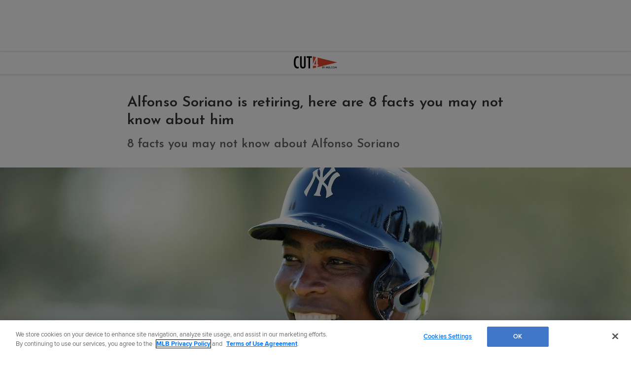

--- FILE ---
content_type: text/html; charset=utf-8
request_url: https://www.mlb.com/cut4/alfonso-soriano-is-retiring-here-are-8-facts-you-may-not-know-about-him/c-100604742
body_size: 58624
content:
<!DOCTYPE html>
<html lang="en">
<head>
    <title>Alfonso Soriano is retiring, here are 8 facts you may not know about him | MLB.com</title>
    <meta charset="utf-8">
    <meta name="viewport" content="width=device-width, initial-scale=1.0, maximum-scale=1.0, user-scalable=no">
    <meta http-equiv="X-UA-Compatible" content="IE=Edge">
    <meta name="description" content="The Official Site of Major League Baseball">
    <meta property="og:description" content="The Official Site of Major League Baseball">
    <meta property="og:title" content="Alfonso Soriano is retiring, here are 8 facts you may not know about him">
    <meta property="og:image" content="https://www.mlbstatic.com/team-logos/share/mlb.jpg?v=2">
    <meta property="og:site_name" content="MLB.com">
    <meta property="og:type" content="website">
    <meta property="og:url" content="https://www.mlb.com/cut4/alfonso-soriano-is-retiring-here-are-8-facts-you-may-not-know-about-him/c-100604742">
    <link rel="canonical" href="https://www.mlb.com/cut4/alfonso-soriano-is-retiring-here-are-8-facts-you-may-not-know-about-him/c-100604742">
    <link rel="preconnect" href="https://www.mlbstatic.com/">
    <link rel="preconnect" href="https://builds.mlbstatic.com/">
    <link rel="preconnect" href="https://www.mlbstatic.com/" crossorigin>
    <link rel="preconnect" href="https://builds.mlbstatic.com/" crossorigin>
    <link rel="dns-prefetch" href="https://www.mlbstatic.com/">
    <link rel="dns-prefetch" href="https://builds.mlbstatic.com/">
    <link rel="preload" href="https://www.mlbstatic.com/mlb.com/fonts/proxima-nova-bold.woff2" as="font" type="font/woff2" crossorigin>
    <link rel="preload" href="https://www.mlbstatic.com/mlb.com/fonts/proxima-nova-regular.woff2" as="font" type="font/woff2" crossorigin><meta name="keywords" content="MLB, Baseball, Major League Baseball">
    <meta name="page_name" content="Major League Baseball">
    <meta name="page_section" content="stories">
    <meta name="twitter:card" content="summary_large_image">
    <meta name="twitter:site" content="@mlb">
    <meta property="fb:app_id" content="5768707450">
    <meta property="fb:pages" content="5768707450">
    <meta name="env" content="production">
    <meta name="app_group" content="webeng-fede">
    <meta name="region" content="us-central1">
    <meta name="zone" content="us-central1-a">
    <meta name="build" content="true">
    <meta name="server_url" content="https://www.mlb.com">
    <meta name="secure_url" content="https://www.mlb.com">
    <meta name="uistatic_url" content="//builds.mlbstatic.com/mlb.com">
    <meta name="bamcontent_client_url" content="https://content.mlb.com">
    <meta name="game_data_url" content="https://statsapi.mlb.com">
    <meta name="doubleclick_adunit" content="mlb.mlb">
    <meta name="context-url-prefix" content="">
    <meta name="app-view" content="web">
    <meta name="locale" content="en">
    <meta name="lang" content="en">
    <meta name="club" content="mlb">
    <meta name="timezone" content="America/New_York">
    <meta name="serverTime" content="2025-11-14T12:42:02-05:00">
    <meta name="flipTime" content="10:00">
    <meta name="flipTimeZoneOffset" content="-05:00">
    <meta name="siteCoreBuildPath" content="//builds.mlbstatic.com/mlb.com/builds">
    <meta name="siteCoreBuildVersionDirectory" content="1758062334267/dist/">
    <meta name="sectionBuildVersion" content="d624d1e0780e2e988a49e92222f2b735fb6225c8_1738868068">
    <meta name="siteAssetsUri" content="//builds.mlbstatic.com/mlb.com/builds/site-core/1758062334267/dist">
    <meta name="sectionAssetsUri" content="//builds.mlbstatic.com/mlb.com/sections/stories/builds/d624d1e0780e2e988a49e92222f2b735fb6225c8_1738868068">
    <meta name="omniturePageName" content="alfonso-soriano-is-retiring,-here-are-8-facts-you-may-not-know-about-him">
    <meta name="header" content="false">
    <meta name="apple-mobile-web-app-title" content="MLB.com">
    <link rel="apple-touch-icon" href="//www.mlbstatic.com/mlb.com/images/logos/apple-touch-icons-180x180/mlb.png">
                <link rel="shortcut icon" href="//builds.mlbstatic.com/mlb.com/builds/site-core/1758062334267/dist/images/favicon.png">
    <meta name="page-tags" content="{}">


        <script>
        window.dataLayer = window.dataLayer || [];
        window.dataLayer.push({
            event: 'dataLayer-initialized',
            gtmZones: true,
            siteType: 'MLBsite',
            siteEnv: 'production',
            siteOrigin: 'webeng-fede',
            siteLang: 'en',
            pageSection: 'stories',
            teamId: '',
            teamName: ''
        });
        </script>
        <!-- Google Tag Manager -->
        <script>
        (function(w,d,s,l,i){w[l]=w[l]||[];w[l].push({'gtm.start':
        new Date().getTime(),event:'gtm.js'});var f=d.getElementsByTagName(s)[0],
        j=d.createElement(s),dl=l!='dataLayer'?'&l='+l:'';j.async=true;j.src=
        'https://www.googletagmanager.com/gtm.js?id='+i+dl;f.parentNode.insertBefore(j,f);
        })(window,document,'script','dataLayer','GTM-T5RM6DXG');
        </script>
        <!-- End Google Tag Manager -->

    <script>
      (function() {
        // Scan dom and find data-popouts
        function findAndAttachDataPopout() {
          Array
            .from(document.querySelectorAll('[data-popout="true"]'))
            .forEach(function (node) {
              if (
                // Only set if mlbNative lib is found
                window.mlbNative &&
                window.mlbNative.launchExternal &&
                node.hasAttribute('href') &&
                // So we don't duplicate click handlers
                !node.hasAttribute('data-popout-enabled')
              ) {
                node.addEventListener('click', function (event) {
                  event.preventDefault();
                  const url = node.getAttribute('href');
                  window.mlbNative.launchExternal(url);
                });
                node.setAttribute('data-popout-enabled', true);
              }
            });
        }
        // Setup mutation observer
        const mutationObserver = new MutationObserver(findAndAttachDataPopout);
        mutationObserver.observe(document, { subtree: true, childList: true });
        // Detach on unload
        window.addEventListener('unload', function () {
          mutationObserver.disconnect();
        });
        // Run when dom loads
        document.addEventListener('DOMContentLoaded', findAndAttachDataPopout);
      })()
    </script>

    <!-- device detection -->
    <script>
    !function(a,b){"function"!=typeof define||!define.amd||"undefined"!=typeof bam&&"function"==typeof bam.define?a.deviceBootstrap=b():define("../device",[],b)}(this,function(){function a(a,b){return a&&b?a[b]:a}function b(a){var b=a.split(w).slice(0,3);return a&&b.length<2&&b.push(0),b.join(".")}function c(a){return a=a||navigator.userAgent,D[a]?D[a]:this instanceof c?(D[a]=this,this.userAgent=a,this.is={},this.platform=this.getPlatform(),this.platformVersion=this.getPlatformVersion(),this.browser=this.getBrowser(),this.browserVersion=this.getBrowserVersion(),void(this.formFactor=this.getFormFactor())):new c(a)}var d="(",e=")",f="i",g="|",h="desktop",i="version",j="",k=function(a,b){return new RegExp(a,b||f)},l="iP(?:hone|ad|od)",m="(?:BlackBerry|BB10| RIM )",n="Android",o="Windows",p="WPDesktop",q=o+" Phone",r="Trident(?:.*?Touch(?:.*?Mobile))",s="Linux(?!.*Android)",t="Macintosh",u="CrOS",v=d+"?:"+[t,o,s,u].join(g)+e,w=/[\._]/,x={windowsphone:k(r+g+q+g+p),windows:k(o),ios:k(l),blackberry:k(m),android:k(n),linux:k(s),macintosh:k(t),chromebook:k(u)},y={desktop:/(?:Windows NT(?!.*WPDesktop)(?!.*Xbox))/i,tablet:k(d+["Tablet|iPad","\\sNT.*?"+r,n+"(?!.*Mobi)","silk",m+".*?Tablet","xbox"].join(g)+e),phone:k(d+["Mobi|Mobile","WPDesktop",l,r,m].join(g)+e)},z={tablet:k(d+["Tablet|iPad","\\sNT.*?"+r,n+"(?!.*Mobi)","silk",m+".*?Tablet"].join(g)+e),phone:k(d+["Mobi|Mobile",l,r,m].join(g)+e),desktop:k(v)},A={msie:/msie|iemobile|trident/i,edge:/edge/i,android:/android(?!.+(?:chrome|silk))/i,chrome:/chrome|crios/i,firefox:/firefox/i,opera:/opera(?!.*?mini)\//i,operamini:/opera mini/i,silk:/silk/i,safari:/safari/i},B={webkit:/AppleWebKit/i,gecko:/gecko\//i,trident:/trident/i,edge:/Edge/i},C={desktop:"desktop",other:h,phone:"phone",tablet:"tablet"},D={};return c.prototype={getPlatform:function(){return this.test(x)||h},getPlatformVersion:function(){return b(this.match(k("(?:"+(this.is.blackberry?i:this.platform)+"|"+q+"|OS)[^\\d]+([\\d\\.\\_]+)","ig"),1))},getBrowser:function(){return this.test(B),this.test(A)||h},getFormFactor:function(){var a="";return a=this.is.msie?y:z,C[this.test(a)]||C.other},getBrowserVersion:function(){var a=this.browser,c="[\\/\\s]";return this.is.chrome&&this.is.ios?a="crios":this.is.opera?a=i:this.is.msie&&(a=a+g+"IEMobile"+g+"rv",c="[\\/\\:\\s]"),b(this.match(k("(?:"+a+g+i+")"+c+"([\\d\\.]+)","i"),1))},match:function(b,c){return a(b.exec(this.userAgent),c)||j},test:function(a){var b,c,d,e=this.userAgent;for(b in a)c=a[b].test(e),this.is[b]=this.is[b]||c&&!d,c&&!d&&(d=b);return d}},c});
    
    window.getStartupDeviceTypeString = function() {
        return window.deviceBootstrap().formFactor;
    }
    
    document.querySelector('html').classList.add('device-' + getStartupDeviceTypeString());
    </script>

    <!-- auth and entitlements -->
    <script src="https://www.mlbstatic.com/mlb.com/vendor/mlb-okta/mlb-okta.js"></script>


        <script>
        (function(window, document) {
            var adobePageParams = {};
            var oktaCookie = document.cookie.match(/oktaid=([^;]+)/);
        
            if (oktaCookie) {
                adobePageParams['id.okta'] = oktaCookie[1];
            }
            adobePageParams['at_property'] = "64bd9a62-f522-8775-9b0d-4984abae73c4";
            window.targetPageParams = function() {
                return adobePageParams;
            };
        })(window, document);
        </script>
        <script src="//www.mlbstatic.com/mlb.com/adobe-analytics/VisitorAPI.js"></script>
        <script>
        (function(window, document) {
            var oktaCookie = document.cookie.match(/oktaid=([^;]+)/);
            var AuthState = (window.Visitor && window.Visitor.AuthState) ? window.Visitor.AuthState.AUTHENTICATED : 0;
        
            if (oktaCookie && window.visitor) {
                window.visitor.setCustomerIDs({
                    okta: {
                        id: oktaCookie[1],
                        authState: AuthState
                    },
                    oktaDuplicate: {
                        id: oktaCookie[1],
                        authState: AuthState
                    }
                });
            }
        })(window, document);
        </script>
        <script src="//www.mlbstatic.com/mlb.com/adobe-analytics/target/2.3.0/at.js"></script>

    <!-- CSS -->
                    <link rel="stylesheet" href="//www.mlbstatic.com/style/en/mlb-global-properties-mlb-background-skins-mlb-base-palette.css" />
    
        <link rel="stylesheet" href="//builds.mlbstatic.com/mlb.com/builds/site-core/1758062334267/dist/styles/site.css">
    
            <link rel="stylesheet" href="//builds.mlbstatic.com/mlb.com/sections/stories/builds/d624d1e0780e2e988a49e92222f2b735fb6225c8_1738868068/styles/index.css">
    
    

    <script>
    'use strict';
    
    var pageTags = JSON.parse(document.querySelector('meta[name="page-tags"]').getAttribute('content')) || '';
    var contentIdSKUMap = Object.keys(pageTags).reduce(function (obj, tag) {
        if (tag.indexOf('gate_sku_') === 0) {
            var sku = pageTags[tag];
            var contentId = tag.replace('gate_sku_', '');
    
            obj[contentId] = sku;
        }
    
        return obj;
    }, {});
    
    if (Object.keys(contentIdSKUMap).length) {
        var gatedContentStyles = document.createElement('style');
        gatedContentStyles.setAttribute('id', 'gated-content-styles');
        document.head.appendChild(gatedContentStyles);
        var styleSheet = gatedContentStyles.sheet;
        Object.keys(contentIdSKUMap).forEach(function (item) {
            styleSheet.insertRule('[data-content-id=\'' + item + '\'] { display: none }', 0);
        });
    
        var accessToken = window.mlbOkta.getToken('access_token').accessToken;
        var idToken = window.mlbOkta.getToken('id_token');
        var oktaID = idToken.claims && idToken.claims.sub;
        if (!accessToken || !oktaID) {
            window.mlbOkta.redirectToLogin();
        }
    
        var subsUrls = 'https://mlbbillingservices.mlb.com/customers/' + oktaID + '/subscriptions';
        fetch(subsUrls, {
            headers: {
                Authorization: 'Bearer ' + accessToken,
                'Content-Type': 'application/json'
            }
        }).then(function (res) {
            return res.text();
        }).then(function (text) {
            return text.length ? JSON.parse(text) : [];
        }).then(function (subData) {
            var userSKUs = subData.map(function (sub) {
                var sku = sub.subscriptionItems && sub.subscriptionItems[0] ? sub.subscriptionItems[0].itemRef : null;
                return sku;
            });
    
            var gatedItems = Object.keys(contentIdSKUMap).filter(function (item) {
                return userSKUs.indexOf(contentIdSKUMap[item]) > -1;
            });
    
            gatedItems.forEach(function (item) {
                if (styleSheet.cssRules) {
                    for (var i = 0; i < styleSheet.cssRules.length; i++) {
                        if (styleSheet.cssRules[i].selectorText.indexOf(item) > -1) {
                            styleSheet.deleteRule(i);
                        }
                    }
                }
            });
        }).catch(function (err) {
            console.error(err);
        });
    }
    </script>

    <script>
      'use strict';
    
        var pageTags = JSON.parse(document.querySelector('meta[name="page-tags"]').getAttribute('content')) || '';
        var contentIdGeoMap = Object.keys(pageTags).reduce(function (obj, tag) {
            if (tag.indexOf('gate_geo_') === 0) {
                var geo = pageTags[tag];
                var contentId = tag.replace('gate_geo_', '');
    
                obj[contentId] = geo;
            }
    
            return obj;
        }, {});
    
        function checkForLocaleMatches(locales, userCountry, userRegion) {
            return locales.some(function (locale) {
                var localeCountry = locale.substring(0, 2).toLowerCase();
                var localeRegion = locale.substring(2).toLowerCase();
                if (localeRegion) {
                    if (userRegion === localeRegion && userCountry === localeCountry) {
                        return true;
                    } else {
                        return false;
                    }
                }
                if (localeCountry && userCountry === localeCountry) {
                    return true;
                }
                return false;
            });
        }
    
        if (Object.keys(contentIdGeoMap).length) {
            var gatedContentGeoStyles = document.createElement('style');
            gatedContentGeoStyles.setAttribute('id', 'gated-content-geo-styles');
            document.head.appendChild(gatedContentGeoStyles);
            var geoStyleSheet = gatedContentGeoStyles.sheet;
            Object.keys(contentIdGeoMap).forEach(function (item) {
                var instanceIds = item.split(',');
                instanceIds.forEach(function (id) {
                    geoStyleSheet.insertRule('[data-content-id=\'' + id + '\'] { display: none }', 0);
                });
            });
    
            fetch('https://terra.mlb.com/', {}).then(function (res) {
                return res.text();
            }).then(function (text) {
                return text.length ? JSON.parse(text) : {};
            }).then(function (geoData) {
                var userCountry = geoData.countryCode && geoData.countryCode.toLowerCase();
                var userRegion = geoData.geo && geoData.geo.regionCode && geoData.geo.regionCode.toLowerCase();
    
                var showIds = [];
                var hideIds = [];
                Object.keys(contentIdGeoMap).forEach(function (item) {
                    var geoTargets = contentIdGeoMap[item].split('_');
                    var instanceIds = item.split(',');
                    if (geoTargets.indexOf('show') > -1) {
                        var hideIndex = geoTargets.indexOf('hide');
                        var showIndex = geoTargets.indexOf('show');
                        var showLocales = geoTargets.slice(showIndex + 1, hideIndex > showIndex ? hideIndex : geoTargets.length);
                        var hideLocales = hideIndex > -1 ? geoTargets.slice(hideIndex + 1, showIndex > hideIndex ? showIndex : geoTargets.length) : [];
                        if (checkForLocaleMatches(hideLocales, userCountry, userRegion)) {
                            hideIds = hideIds.concat(instanceIds);
                        } else if (checkForLocaleMatches(showLocales, userCountry, userRegion)) {
                            showIds = showIds.concat(instanceIds);
                        } else {
                            hideIds = hideIds.concat(instanceIds);
                        }
                    } else if (geoTargets.indexOf('hide') > -1) {
                        var _hideLocales = geoTargets.slice(geoTargets.indexOf('hide') + 1, geoTargets.length);
                        if (checkForLocaleMatches(_hideLocales, userCountry, userRegion)) {
                            hideIds = hideIds.concat(instanceIds);
                        } else {
                            showIds = showIds.concat(instanceIds);
                        }
                    }
                });
    
                showIds.forEach(function (item) {
                    if (!(hideIds.indexOf(item) > -1)) {
                        if (geoStyleSheet.cssRules) {
                            for (var i = 0; i < geoStyleSheet.cssRules.length; i++) {
                                if (geoStyleSheet.cssRules[i].selectorText.indexOf(item) > -1) {
                                    geoStyleSheet.deleteRule(i);
                                }
                            }
                        }
                    }
                });
            }).catch(function (err) {
                console.error(err);
            });
        }
    </script>

    <!-- paths to servers-->
    <script type="text/javascript">
     (function(){
        window.server_path = {"game_data":{"server":"http://statsapi.mlb.com","client":"https://statsapi.mlb.com","siteCode":"mlb"},"cms_data":{"server":"http://content.mlb.com","client":"https://content.mlb.com","app_geo_directory":"/mlb"},"cms_page_building_data":{"lambda":"http://pagebuilder.mlb.com/prod/v2/","server":"http://content.mlb.com","client":"https://content.mlb.com","app_geo_directory":"/mlb"},"cms_dapi":{"server":"https://dapi.cms.mlbinfra.com/v2/content","client":"https://dapi.cms.mlbinfra.com/v2/content"},"cms_vsm":{"server":"https://feen.cms.mlbinfra.com/cms/api/public","client":"https://feen.cms.mlbinfra.com/cms/api/public"},"cms_graphql":"https://graphql.cms.mlbinfra.com/graphql","data_graph":"https://data-graph.mlb.com/graphql","graphql_service":"https://content-service.mlb.com","form_service":"https://forms.mlbam.net/form-service","uistatic":"//builds.mlbstatic.com/mlb.com","mlbstatic":"//www.mlbstatic.com/mlb.com","milbstatic":"//prod-aws.milbstatic.com","uistatic_clubcss":"//css.mlbstatic.com/mlb.com","uistatic_video":"//www.mlbstatic.com/mlb.com","secure":"https://www.mlb.com","server":"https://www.mlb.com","search":{"server":"http://search-api.mlb.com","client":"https://search-api.mlb.com","app_geo_directory":"mlb_global"},"appnexus":"https://acdn.adnxs.com/prebid/c/mlb_prebidv1/pb.js","ticketing_client":{"server":"http://www.ticketing-client.com","client":"https://www.ticketing-client.com"},"box_office":{"client":"https://prod.boxoffice.mlb.com","id":"90RCFSl9MnvDFxJcwep+qQLNYIbUseoJxS39U_+b"},"authentication":{"okta_css":"https://www.mlbstatic.com/mlb.com/vendor/mlb-okta/css/okta-sign-in.min.css","okta_theme_css":"https://www.mlbstatic.com/mlb.com/vendor/mlb-okta/css/okta-widget.css","okta_script":"https://www.mlbstatic.com/mlb.com/vendor/mlb-okta/mlb-okta.js"},"mlbv1":{"https":"https://securea.mlb.com","http":"http://mlb.mlb.com"},"mlbv2":{"https":"https://msecurea.mlb.com","http":"http://m.mlb.com"},"lookup":{"server":"http://lookup-service-prod.mlb.com/json","client":"https://lookup-service-prod.mlb.com/json"},"stitch":"https://bdfed.stitch.mlbinfra.com"};
     }()); 
    </script>
    <!-- i18n dictionary-->
        <script type="text/javascript">
         (function(){
            window.i18n_dictionary = {"stove_stats":"2025 Stats","description_po":" ","label_po":"Putouts","description_e":" ","label_e":"Errors","labelBrief_e":"E","player_arizona-fall-league_P":"Arizona Fall League Postseason","player_winter_P":"Winter Leagues Postseason","player_winter_R":"Winter Leagues","label_fpct":"Fielding Percentage","date_format_month_day_year":"M/d/yyyy","player_seo_description_default":"{{playerName}} Stats; Age, Position, Height, Weight, Fantasy &amp; News","player_standard_fielding":"Standard Fielding","player_milb_P":"Minor League Postseason","player_vs_team":"vs. {{teamName}}","player_vs_player":"vs. {{playerName}}","mlb_scores_seo_description":"Get up-to-date MLB scores from today’s games, as well as scores from all the {{season}} MLB season games.","roster_label_latesttransactions":"Latest Transactions","player_title_overview":"Overview","player_snapshot":"Player Snapshot","player_splits_score":"Score","player_splits_baserunners":"Baserunners","player_splits_recent_performance":"Recent Performance","player_splits_gameConditions":"Game Conditions","player_splits_byHalf":"By Half","player_splits_byMonth":"By Month","player_splits_byDay":"By Day","player_splits_role":"Role","player_splits_battingOrder":"Batting Order","player_splits_outs":"Number of Outs","player_splits_byInning":"By Inning","player_splits_position":"Position","player_splits_count":"Count","player_splits_platoon":"Platoon","player_splits_opponent":"Opponent","player_splits_clutch":"Clutch","player_splits_stadium":"Stadium","player_splits_pitchCount":"Pitch Count","player_splits_rest":"Rest Days","player_splits_pitcher":"Pitcher Type","description_p_p":"Number of Pitches Thrown","label_p_p":"Pitches Thrown","label_glossary":"Glossary","label_lob":"Left on Base","label_roe":"Reached on Error","label_h_gidpo":"Grounded into Double Play Opportunties","label_pa":"Plate Appearances","label_season":"Season ","label_awards":"Awards","player_hitting_R":"Regular Season Batting","player_hitting_S":"Spring Training Batting","player_hitting_P":"Postseason Batting","player_hitting":"Batting","cousin_of ":"cousin of","player_pitching":"Pitching","player_batting":"Batting","label_date":"Date","player_advanced_pitching":"Advanced Pitching","player_advanced_fielding":"Advanced Fielding","player_advanced_batting":"Advanced Batting","label_age":"Age","status_40m":"40-MAN","player_pitching_S":"Spring Training Pitching","player_pitching_R":"Regular Season Pitching","player_pitching_P":"Postseason Pitching","player_matchups":"Matchups","player_splits":"Splits","player_opt_out_primaryButton":"Exit the Player Page Beta","player_opt_in_primaryButton":"Try the New Design","player_opt_in_secondaryButton":"No Thanks","player_opt_in_title":"Try the New Player Page!","player_opt_in_message":"We redesigned the Player Page with new stats and a cleaner layout. You can switch back to the existing design at any time during the beta period.","player_opt_out_message":"You are previewing the New Player Page!","player_opt_out_secondaryButton":"Let us know your feedback.","player_seo_description_history":"{{playerName}}: Transactions and Awards","player_seo_title":"{{playerName}}: Stats, Age, Position, Height, Weight, Fantasy & News: {{view}}","player_seo_description":"{{playerName}} Stats; Position: {{position}}; Height: {{height}}; Age: {{age}}; Born: {{birthDate}}","date_format_month_day":"M/d","player_highlights_view_story":"View Highlights","followed_player":"Followed Player","favorite_team":"Favorite Team","player_ranking_league":"{{ranking}} in {{league}} ","player_ranking_4_104":"4th in NL","player_ranking_4_103":"4th in AL","player_ranking_18_104":"18th in NL","player_ranking_18_103":"18th in AL","player_ranking_22_104":"22nd in NL","player_ranking_22_103":"22nd in AL","player_ranking_1_104":"1st in NL","player_ranking_1_103":"1st in AL","player_ranking_6_104":"6th in NL","player_ranking_6_103":"6th in AL","player_ranking_27_104":"27th in NL","player_ranking_27_103":"27th in AL","player_ranking_14_104":"14th in NL","player_ranking_14_103":"14th in AL","player_ranking_21_104":"21st in NL","player_ranking_21_103":"21st in AL","player_ranking_11_104":"11th in NL","player_ranking_11_103":"11th in AL","player_ranking_16_104":"16th in NL","player_ranking_16_103":"16th in AL","player_ranking_15_104":"15th in NL","player_ranking_15_103":"15th in AL","player_ranking_8_104":"8th in NL","player_ranking_8_103":"8th in AL","player_ranking_23_104":"23rd in NL","player_ranking_23_103":"23rd in AL","player_ranking_2_104":"2nd in NL","player_ranking_2_103":"2nd in AL","player_ranking_3_104":"3rd in NL","player_ranking_3_103":"3rd in AL","player_ranking_24_104":"24th in NL","player_ranking_24_103":"24th in AL","player_ranking_19_104":"19th in NL","player_ranking_19_103":"19th in AL","player_ranking_20_103":"20th in AL","player_ranking_20_104":"20th in NL","player_ranking_10_104":"10th in NL","player_ranking_10_103":"10th in AL","player_ranking_26_104":"26th in NL","player_ranking_26_103":"26th in AL","player_ranking_17_104":"17th in NL","player_ranking_7_104":"7th in NL","player_ranking_7_103":"7th in AL","player_ranking_9_104":"9th in NL","player_ranking_9_103":"9th in AL","player_ranking_12_104":"12th in NL","player_ranking_12_103":"12th in AL","player_ranking_25_104":"25th in NL","player_ranking_25_103":"25th in AL","player_ranking_5_104":"5th in NL","player_ranking_5_103":"5th in AL","player_ranking_13_103":"13th in AL","player_ranking_13_104":"13th in NL","player_ranking_17_103":"17th in AL","draft_drafted":"Drafted","ballot_date_of_birth":"Date of Birth","draft_pick":"Pick","draft_round":"Round","league_103_abbrev":"AL","league_160_abbrev":"WBC","league_104_abbrev":"NL","ranking_4":"4th","ranking_13":"13th","ranking_25":"25th","ranking_5":"5th","ranking_17":"17th","ranking_12":"12th","ranking_9":"9th","ranking_20":"20th","ranking_7":"7th","ranking_26":"26th","ranking_10":"10th","ranking_23":"23rd","ranking_19":"19th","ranking_3":"3rd","ranking_24":"24th","ranking_8":"8th","ranking_2":"2nd","ranking_21":"21st","ranking_11":"11th","ranking_27":"27th","ranking_14":"14th","ranking_15":"15th","ranking_16":"16th","ranking_18":"18th","ranking_6":"6th","ranking_1":"1st","ranking_22":"22nd","bio_label_in":"in","status_ret":"Voluntarily Retired List ","status_wa":"Waived ","status_claimed":"Claimed","status_nri":"Non-Roster Invitee ","status_fme":"Family Medical Emergency ","status_d7":"Injured 7-Day ","status_des":"Designated for Assignment ","status_ra":"Rehab Assignment","status_a":"Active","status_dec":"Deceased","status_brv":"Bereavement List ","status_fa":"Free Agent","status_tr":"Traded","status_rst":"Restricted List ","status_su":"Suspended # days ","status_rm":"Reassigned to Minors ","status_asg":"Assigned to New Team/Level ","status_min":"Minor League Contract ","status_pl":"Paternity List ","status_bn":"Banned","status_d10":"Injured 10-Day ","status_ti":"Temporary Inactive List ","status_mil":"Military Leave ","status_d15":"Injured 15-Day ","status_d60":"Injured 60-Day ","status_res":"Reserve List (Minors) ","status_in":"Ineligible List ","status_rl":"Released","player_bio_label_full_name_ariaLabel":"Full name is {{name}}","player_bio_label_nickname_arialLabel":"Nickname is {{nickname}}","player_bio_label_nickname":"Nickname","draft_weight":"Weight","draft_height":"Height","player_bio_country_843":"Japan","player_mlb_L":"MLB League Championship Series","player_feet":"feet","player_bio_country_798":"Cuba","player_title_stats-old":"Stats","player_bio_country_776":"Brazil","player_bio_country_881":"Nicaragua","player_bio_country_890":"Panama","player_bio_country_792":"Colombia","player_bio_country_760":"Australia","player_bio_country_784":"Canada","player_bio_country_1171":"Republic of Korea","player_bio_country_867":"Mexico","player_bio_country_944":"Venezuela","player_bio_country_897":"Puerto Rico","player_bio_country_805":"Dominican Republic","player_bio_country_940":"USA","player_pounds":"pounds","player_pound":"pound","player_inches":"inches","player_inch":"inch","player_foot":"foot","player_bio_height_weight_ariaLabel":"Height is {{heightLabel}}, Weight is {{weightLabel}}","player_recent_games":"Recent Games","player_arizona-fall-league_R":"Arizona Fall League","player_milb_R":"Minor League Regular Season","player_world-baseball-classic_R":"World Baseball Classic Qualifiers","player_world-baseball-classic_P":"World Baseball Classic","player_mlb_P":"MLB Postseason Cumulative","player_mlb_W":"MLB World Series","player_mlb_D":"MLB Division Series","player_mlb_F":"MLB Wild Card","player_mlb_S":"MLB Spring Training","player_mlb_R":"MLB Regular Season","player_follow_button_label_following":"Following","player_follow_button_label":"Follow","player_team_history":"Team History","player_awards_honors":"Awards & Honors","player_bio_days_label":"d","player_bio_years_label":"y","date_format_slash":"MM/dd/yyyy","player_overview":"Player Overview","player_title_stats":"Stats","player_full_roster":"Full Roster","player_side_bats_l_ariaLabel":"Left","player_side_throws_l_ariaLabel":"Left","player_side_throws_r_ariaLabel":"Right","player_side_bats_r_ariaLabel":"Right","player_side_bats_s_ariaLabel":"Switch","player_side_throws_s_ariaLabel":"Switch","player_side_throws_s":"S","player_side_bats_s":"S","player_side_bats_l":"L","player_side_throws_l":"L","inning_state_bottom_abbrev":"Bot {{inning}}","inning_state_top_abbrev":"Top {{inning}}","inning_state_end_abbrev":"End {{inning}}","inning_state_mid_abbrev":"Mid {{inning}}","search_no_results":"We’re sorry, we couldn’t find any results for","select_favorite_team":"Select Favorite Team","follow_more_players_and_teams":"Follow More Players & Teams","select_followed_players":"Select Followed Players","select_followed_teams":"Select Followed Teams","manage_your_players_and_teams":"Manage Your Players & Teams","search_card_next_game":"Next Game","player_searchplayersandteams":"Search Players and Teams","done":"done","search_header_players":"Players","search_header_teams":"Teams","skip":"Skip","search_next":"Next","inning_state_bottom":"Bottom {{inningOrdinal}}","inning_state_top":"Top {{inningOrdinal}}","player_coming_soon":"Coming Soon","inning_half_bottom":"Bottom {{inningOrdinal}}","inning_half_top":"Top {{inningOrdinal}}","player_side_throws_r":"R","player_side_bats_r":"R","player_bio_label_full_name":"Full Name","player_see_fewer":"See Fewer","player_see_more":"See More","player_story":"Player Story","player_player_info":"Player Info","player_standard_pitching":"Standard Pitching","player_standard_batting":"Standard Batting","player_status":"Status","player_statcast_pitching":"Statcast Pitching","player_statcast_batting":"Statcast Batting","player_bio_label_relatives":"Relatives","player_bio_label_mlb_debut":"MLB Debut","player_bio_label_birthplace":"Birthplace","player_hall_of_fame_ariaLabel":"Hall of Fame year is {{year}}","player_hall_of_fame":"Hall of Fame","player_key_stats":"Key Stats","player_title_history":"History","player_highlights":"Player Highlights","player_more_team":"More {{teamName}}","player_story_description":"Looking back at {{playerName}}'s recent performances","roster_position_players":"Position Players","roster_starting_rotation":"Starting Rotation","roster_closers":"Closer(s)","button_following":"Following","button_follow":"Follow","player_awards":"Awards","player_battervspitcher":"Batter vs. Pitcher","player_career":"Career","player_dob":"DOB","player_league_rankings":"League Rankings","player_height":"Ht","player_gamelogs":"Game Logs","player_level":"Level","player_last":"Last","player_page_avg_exit_velocity":"Avg Exit Velocity (mph)","player_lastmonth":"Last Month","player_minors":"Minors","player_mlb":"MLB","player_news":"Player News","player_page_avg_extension":"Avg Extension (feet)","player_page_avg_gen_velocity":"Avg Gen Velocity (mph)","player_page_avg_height":"Avg Height (feet)","player_page_avg_hr_distance":"Avg HR Distance (feet)","player_page_pitch_type":"Pitch Type","player_page_nostats":"No stats available","player_page_avg_launch_angle":"Avg Launch Angle (deg)","player_page_avg_perceived_speed":"Avg Perceived Speed (mph)","player_page_avg_pitch_speed":"Avg Pitch Speed (mph)","player_page_career_advanced_stats":"Advanced Career Stats","player_page_avg_spin_rate":"Avg Spin Rate (rpm)","player_page_statcast_avg":"Statcast Averages","player_page_PA":"PA","player_view_less_rankings":"View Less Rankings","player_view_more_rankings":"View More Rankings","player_rank":"Rank","player_page_career_statcast":"Statcast","player_page_career_stats":"Career Stats","player_side_bats":"Bats","player_season_summary":"Season Summary","player_shop":"Shop","player_side_throws":"Throws","player_split":"Split","player_stats":"Stats","player_weight":"Wt","player_summary":"Summary","player_gamesbyposition":"Games by Position","versus_abbrev":"vs","year_stats":"{{year}} Stats","year_stats_D":"${year} Division Series","year_stats_F":"${year} Wild Card","year_stats_L":"${year} LCS","year_stats_P":"${year} Postseason","year_stats_R":"${year} Stats","year_stats_S":"${year} Spring Training","year_stats_W":"${year} World Series","bio_label_died":"Died","player_died":"Died","bio_label_born":"Born","player_born":"Born","bio_label_college":"College","player_college":"College","bio_label_highschool":"High School","player_highschool":"High School","grand_nephew":"grand nephew","nephew":"nephew","son":"son","son-in-law ":"son-in-law ","cousin":"cousin","grand_uncle":"grand uncle","uncle":"uncle","father":"father","father-in-law ":"father-in-law ","sister":"sister","brother":"brother","brother_-_twin":"brother-twin","brother-in-law ":"brother-in-law ","half-brother ":"half-brother ","brother_-_twin_of ":"brother-twin of ","brother-in-law_of ":"brother-in-law of ","brother_of ":"brother of ","father-in-law_of ":"father-in-law of ","draft_of":"of","daughter_of ":"daughter of ","grand_nephew_of":"grand nephew of","grand_uncle_of":"grand uncle of","grandfather_of":"grandfather of ","grandson_of":"grandson of","father_of":"father of","distant_relative_of ":"distant relative of ","great_grandfather_of":"great grandfather of ","great_grandson_of":"great grandson of","half-brother_of ":"half-brother of ","nephew_of":"nephew of ","sister_of ":"sister of ","uncle_of":"uncle of","son_of":"son of","son-in-law_of ":"son-in-law of ","labelBrief_split":"Split","labelBrief_f_csp":"CS%","labelBrief_pb":"PB","labelBrief_f_cs":"CS","labelBrief_f_sb":"SB","labelBrief_fpct":"FPCT%","labelBrief_a":"A","labelBrief_po":"PO","labelBrief_age":"Age","labelBrief_season":"Season","labelBrief_date":"Date","labelBrief_opponent":"Opp","follow":"Follow","labelBrief_lob":"LOB","labelBrief_awards":"Awards","labelBrief_p_cs":"CS","labelBrief_p_sb":"SB","labelBrief_whip":"WHIP","labelBrief_pa":"PA","player_age":"Age","player_total":"Total","player_season":"Season","my_follows_edit":"Edit","link_view_more":"Continue Reading","news":"news","label_gameType_L_130":"Semifinals","label_gameType_W_130":"Finals","label_gameType_D_130":"Pool Play","date_format_long":"MMMM d, yyyy","date_format_medium":"MMM d, yyyy","date_format_cell":"MMM dd","date_format_day":"EEEE, MMMM do","date_format_short":"E M/d","date_today":"Today","stats_battingaverage_abbrev":"AVG","stats_battingaverage":"Batting Average","stats_runsbattedin_abbrev":"RBI","stats_runsbattedin":"Runs Batted In","stats_homerun_abbrev":"HR","stats_homerun":"Home Runs","stats_strikeouts_abbrev":"SO","stats_inningspitched_abbrev":"IP","stats_earnedrunaverage_abbrev":"ERA","stats_label_wins_losses":"W-L","stats_strikeouts":"Strikeouts","stats_inningspitched":"Innings Pitched","stats_earnedrunaverage":"Earned Run Average","stats_losses":"Losses","stats_wins":"Wins","button_story_mf":"Story","standings_runsallowed":"RA","following":"Following","add_more_players_teams":"Add More Players & Teams ","standings_al_east":"AL East","standings_al_central":"AL Central","standings_al_west":"AL West","standings_nl_west":"NL West","standings_nl_east":"NL East","standings_nl_central":"NL Central","standings_team":"Team","standings_division_title":"{{divisionName}} Standings","stats_totalchances":"Total Chances","label_gameType_C_112":"Triple-A Championship","label_gameType_C_117":"Triple-A Championship","label_gameType_W_110":"Championship","label_gameType_W_123":"Championship","label_gameType_W_122":"Championship","label_gameType_L_110":"Division Series","label_gameType_L_123":"Division Series","label_gameType_L_122":"Division Series","label_gameType_W_118":"Championship","label_gameType_W_116":"Championship","label_gameType_L_116":"Division Series","label_gameType_L_118":"Division Series","label_gameType_W_126":"Championship","label_gameType_W_112":"Championship","label_gameType_W_117":"Championship","stats_inningspitched_short":"Inn. Pitched","label_gameType_L_113":"Division Series","label_gameType_L_109":"Division Series","label_gameType_L_111":"Division Series","label_gameType_W_109":"Championship","label_gameType_W_111":"Championship","label_gameType_W_113":"Championship","stats_stolenbases":"Stolen Bases","stats_runsbattedin_short":"Runs Batted In","stats_totalchances_abbrev":"TC","stats_sortable":"Sortable Stats","milb_where_to_watch_title":"Watch on MiLB.TV or Bally Sports Live","label_ballysports":"Watch Free on Bally Sports Live","ticketing_buyticketsoffers":"Buy Tickets + Offers","tickets_buy":"Buy Tickets","video_seo_team_description":"The official video page of the {{fullClubName}} with the latest highlights, recaps, Statcast and interviews.","latest_videos":"Latest Videos","label_milbtv":"MiLB.TV","team_leaders_title":"Team Leaders","mlb_schedule_seo_title":"MLB Schedule {{season}}{{gamesToday}} | MLB Schedule","baseball_games_today":"Baseball Games Today","label_appletv":"Apple TV+","vs_abbrev":"vs.","follow_on":"Follow on","button_appletv":"Watch","button_milbtv":"Watch","message_dfv_feature_disabled":"Feature Disabled","attempting_to_reconnect":"Attempting to reconnect","game_firstpitch":"First Pitch","freegameoftheday_short":"Watch Free","button_live_box":"Gameday","game_status_middle":"Middle","unit_time_just_now":"Just now","summary_keyMoments":"Key Moments","standings_ranking_5":"5th","standings_ranking_4":"4th","standings_ranking_3":"3rd","standings_ranking_2":"2nd","standings_ranking_1":"1st","scores_probable_pitchers":"Probable Pitchers","scores_message_nogames":"There are no games scheduled for the date selected.","ps_schedule_game_abbreviated":"Gm","probables_rhp":"RHP","probables_lhp":"LHP","link_read_more":"Read more","label_watch_on_peacock":"Watch on Peacock","label_watch_on_appletv":"Watch on Apple TV+","label_watch_on":"Watch on:","label_watch_free":"Watch Free","label_top_performers":"Top Performers","label_team_comparison":"Team Comparison","label_tbd":"TBD","label_series":"Series","label_postseason_team_comparison":"Postseason Team Comparison","label_peacock":"Peacock","label_news":"News","label_key_moments":"Key Moments","label_gameday3d":"Gameday 3D","label_game_coverage":"News","label_game_abbrev":"G","label_game":"Game","label_alltime":"All-Time","gameTypes_N":"Nineteenth Century Series","gameTypes_I":"Intrasquad","gameTypes_C":"Championship","game_twoouts":"2 Outs","game_threeouts":"3 Outs","game_susp_short":"SUSP","game_status_warmup_short":"Warmup","game_status_warmup":"Warmup","game_status_top":"Top","game_status_suspended":"Suspended","game_status_replay":"Replay","game_status_postponed":"Postponed","game_status_final":"Final","game_status_end":"End","game_status_delayed":"Delay","game_status_cancelled":"Canceled","game_status_bottom_abbrev":"Bot","game_status_bottom":"Bottom","game_ppd_short":"PPD","game_outs":"Outs","game_out":"Out","game_oneout":"1 Out","game_noouts":"0 Outs","game_firstpitch_scheduled":"First Pitch Scheduled","division_nl_west":"NL West","division_nl_east":"NL East","division_nl_central":"NL Central","division_al_west":"AL West","division_al_east":"AL East","division_al_central":"AL Central","button_wrap":"Wrap","button_video":"Video","button_story":"Story","button_preview":"Preview","button_plays":"Plays","button_play":"Play","button_peacock":"Peacock","button_more_highlights":"More highlights from this game","button_mlbtv":"MLB.TV","button_gameday":"Gameday","button_boxscore":"Box Score","button_box":"Box","button_audio":"Audio","date_sunday":"Sunday","date_thursday":"Thursday","date_wednesday":"Wednesday","date_friday":"Friday","date_monday":"Monday","date_tuesday":"Tuesday","date_saturday":"Saturday","date_thursday_calendar":"t","date_wednesday_calendar":"w","date_friday_calendar":"f","date_tuesday_calendar":"t","date_saturday_calendar":"s","date_sunday_calendar":"s","date_monday_calendar":"m","open":"Open","button_mlb_audio":"Listen to MLB Audio","return_to_home":"Return to home","sections_standings":"Standings","ticketing_ticket_info":"Ticket Info","label_tokyo_series":"Tokyo Series","label_gameType_E_420":"Tokyo Exhibition Game","label_gameType_R_159":"WBC Qualifier","label_gameType_E_590":"Spring Breakout","presented_by_ad":"Presented by","media_center_presented_by":"Presented By","milb_scores_seo_description":"Get up-to-date MiLB scores from today’s games, as well as scores from all the MiLB season games.","milb_schedule_seo_description":"The official schedule of Minor League Baseball including probable pitchers, Gameday, ticket and postseason information.","label_gameType_W_5536":"Championship","label_gameType_W_565":"Championship","label_gameType_W_120":"Appy League Championship","club_homepage_shop_carousel_team_header":"Shop Gear","ligas-invernales_scores_seo_description":"The official source for the Winter League scores, including LIDOM, LVBP, LMP, and LBPRC results of the 2024-25 season.","ligas-invernales_scores_seo_title":"Winter League Scores and Results: LIDOM, LVBP, LMP, and LBPRC","ligas-invernales_schedule_seo_description":"The official source for the Winter League schedule including LIDOM, LVBP, LMP, and LBPRC games today, probable pitchers, and Gameday.","ligas-invernales_schedule_seo_title":"Winter League Schedule: LIDOM, LVBP, LMP, and LBPRC Games Today","ligas-invernales_standings_seo_title":"Winter League Standings and Records: LIDOM, LVBP, LMP, and LBPRC","ligas-invernales_stats_seo_title":"Winter League Stat Leaders: LIDOM, LVBP, LMP, and LBPRC","promotions_title":"Promotions & Giveaways","view_all":"View All","team133_fullname":"Athletics","team133_location":"Athletics","app_standings_winter_seo_title":"Posiciones y récord de los equipos en la Ligas Invernales en 2024 | Lidom, LVBP, LMP, LBPRC | Comodín | MLB.com","app_standings_winter_seo_description":"La tabla de posiciones oficial de las Ligas Invernales incluye Lidom, LBVP, LMP y LBPRC, en la temporada regular, comodín y postemporada.","ligas-invernales_standings_seo_description":"La tabla de posiciones oficial de las Ligas Invernales incluye Lidom, LBVP, LMP y LBPRC, en la temporada regular, comodín y postemporada.","ligas-invernales_stats_seo_description":"La fuente oficial de estadísticas de jugadores individuales y de equipos, líderes de jonrones de Ligas Invernales, líderes de la liga y líderes en promedio de bateo, OPS y estadísticas","standings_wild_card_teams":"Wild Card Teams","standings_nav_wild_card":"Wild Card","postseason_wildcard":"Wild Card","reset":"Reset","skip_to_content":"Skip to Content","app_standings_cape-cod-league_seo_title":"Cape Cod League Standings","app_standings_mexican_seo_title":"LMB Standings","app_standings_arizona-fall-league_seo_title":"Arizona Fall League Standings","app_standings_appalachian_seo_title":"Appalachian League Standings","standings_appalachian_seo_title":"Appalachian League Standings","standings_mlb-draft-league_seo_title":"MLB Draft League Standings","app_standings_mlb-draft-league_seo_description":"MLB Draft League Standings","app_standings_appalachain_seo_description":"Appalachian League Standings","app_standings_arizona-fall-league_seo_description":"Arizona Fall League Standings","app_standings_mexican_seo_description":"LMB Standings","label_gameType_A_590":"All-Star Futures Game","label_listen_on":"Listen on:","draft_shp":"Switch-Handed Pitchers","amateur-scouting-league_scores_seo_title":"Amateur Scouting League Scores: Scoreboard, Results and Highlights","amateur-scouting-league_schedule_seo_title":"Amateur Scouting League Schedule | Amateur Scouting League","mlb_aboutads":"About Our Ads","ticketing_expand_details":"Expand for details","ticketing_at":"at","ticketing_available":"Available","ticketing_lowest_price":"Starting at","label_gameType_F":"Wild Card","cape-cod-league_schedule_seo_description":"The official schedule of the Cape Cod League including probable pitchers, Gameday, ticket and postseason information.","cape-cod-league_schedule_seo_title":"Baseball Schedule | Cape Cod League Schedule","cape-cod-league_scores_seo_description":"Get up-to-date Cape Cod League scores from today’s games, as well as scores from all the 2024 Cape Cod League season games.","cape-cod-league_scores_seo_title":"Cape Cod League Scores: Scoreboard, Results and Highlights","west-virginia_scores_seo_title":"West Virginia Black Bears Scores | West Virginia Black Bears","state-college_scores_seo_title":"State College Spikes Scores | State College Spikes","mahoning-valley_scores_seo_title":"Mahoning Valley Scrappers Scores | Mahoning Valley Scrappers","yarmouth-dennis_scores_seo_title":"Yarmouth-Dennis Red Sox Scores | Yarmouth-Dennis Red Sox","wareham_scores_seo_title":"Wareham Gatemen Scores | Wareham Gatemen","orleans_scores_seo_title":"Orleans Firebirds Scores | Orleans Firebirds","hyannis_scores_seo_title":"Hyannis Harbor Hawks Scores | Hyannis Harbor Hawks","harwich_scores_seo_title":"Harwich Mariners Scores | Harwich Mariners","falmouth_scores_seo_title":"Falmouth Commodores Scores | Falmouth Commodores","cotuit_scores_seo_title":"Cotuit Kettleers Scores | Cotuit Kettleers","chatham_scores_seo_title":"Chatham Anglers Scores | Chatham Anglers","bourne_scores_seo_title":"Bourne Braves Scores | Bourne Braves","brewster_scores_seo_title":"Brewster Whitecaps Scores | Brewster Whitecaps","williamsport_scores_seo_title":"Williamsport Crosscutters Scores | Williamsport Crosscutters","trenton_scores_seo_title":"Trenton Thunder Scores | Trenton Thunder","frederick_scores_seo_title":"Frederick Keys Scores | Frederick Keys","tri-state_scores_seo_title":"Tri-State Coal Cats Scores | Tri-State Coal Cats","pulaski_scores_seo_title":"Pulaski River Turtles Scores | Pulaski River Turtles","kingsport_scores_seo_title":"Kingsport Axmen Scores | Kingsport Axmen","johnson-city_scores_seo_title":"Johnson City Doughboys Scores | Johnson City Doughboys","greeneville_scores_seo_title":"Greeneville Flyboys Scores | Greeneville Flyboys","elizabethton_scores_seo_title":"Elizabethton River Riders Scores | Elizabethton River Riders","danville_scores_seo_title":"Danville Otterbots Scores | Danville Otterbots","burlington_scores_seo_title":"Burlington Sock Puppets Scores | Burlington Sock Puppets","bristol_scores_seo_title":"Bristol State Liners Scores | Bristol State Liners","bluefield_scores_seo_title":"Bluefield Ridge Runners Scores | Bluefield Ridge Runners","standings_header_vsALNL_tooltip":"Record vs. Interleague Teams","standings_header_vsW_tooltip":"Record vs. West (in league)","standings_header_vsC_tooltip":"Record vs. Central (in league)","standings_header_vsE_tooltip":"Record vs. East (in league)","standings_header_turf_tooltip":"Record when playing on turf","standings_header_grass_tooltip":"Record when playing on grass","standings_header_night_tooltip":"Record in night games","standings_header_day_tooltip":"Record in day games","standings_header_extras_tooltip":"Record in extra inning games","standings_header_500_tooltip":"Record against >.500 Teams","standings_header_away_tooltip":"Record when Away","view_less_ties":"View Less Ties","view_more_ties":"View More Ties","label_gameType_W_119":"AFL Championship","label_gameType_L_119":"AFL Play-In Semifinals","dnp":"Do Not Play","label_gameType_L":"League Championship Series","label_gameType_D":"Division Series","psPicture":"https://www.mlb.com/news/mlb-playoff-picture-and-bracket-2023","standings_nav_ps_picture":"Postseason Picture","standings_nextgame":"Next Game","ticketing_load_content":"We could not load all the content - please try again later.","ticketing_more_events":"More Events","lineup":"Lineup","label_tiebreaker":"{{winnerAbbreviation}} wins (tiebreaker)","label_tiebreaker_short":"{{winnerAbbreviation}} wins","draft_birthplace_column":"Birthplace","mlb-draft-league_schedule_seo_title":"Baseball Schedule | MLB Draft League Schedule","mlb-draft-league_scores_seo_title":"MLB Draft League Scores: Scoreboard, Results and Highlights","appalachian_schedule_seo_title":"Baseball Schedule | Appalachian League Schedule","appalachian_scores_seo_title":"Appalachian League Scores: Scoreboard, Results and Highlights","arizona-fall-league_schedule_seo_title":"Arizona Fall League Schedule | Arizona Fall League","arizona-fall-league_scores_seo_title":"Arizona Fall League Scores: Scoreboard, Results and Highlights","world-baseball-classic_schedule_seo_title":"World Baseball Classic Schedule","world-baseball-classic_scores_seo_title":"World Baseball Classic Scores: Scoreboard, Results and Highlights","milb_schedule_seo_title":"Baseball Schedule | MiLB Schedule","milb_scores_seo_title":"MiLB Scores: Scoreboard, Results and Highlights","club_scores_seo_title":"{{teamNickname}} Scores: Scoreboard, Results and Highlights","mlb_scores_seo_title":"MLB Scores: Scoreboard, Results and Highlights","draft_collapse_information":"Collapse Information","draft_expand_information":"Expand Information","draft_open_for_more_information_on":"Open for more information on","draft_rk":"RK","draft_pk":"PK","mlb-draft-league_schedule_seo_description":"The Official Site of the MLB Draft League, a six-team baseball league featuring a split-season amateur-professional format.","app_standings_mlb-draft-league_seo_title":"MLB Draft League Standings: Real-time baseball scores and highlights","mlb-draft-league_scores_seo_description":"Get up-to-date MLB Draft League scores from today’s games, as well as scores from all the 2023 MLB Draft League season games.","probables_stats":"Stats","game_canc_reason":"Canceled: {{reason}}","ticketing_eventticket":"Event Ticket","ticketing_updategames":"Update Games","button_tubi":"Watch on Tubi","ticketing_singlegameticket":"Single Game Ticket","ticketing_filters":"Filters","ticketing_xpomotionavailable":"X Promotion(s) Available","ticketing_reset":"Reset","ticketing_hideoffers":"Hide Offers","ticketing_includedwithticket":"Included With Ticket","label_tubi":"Tubi","label_watch_on_tubi":"Watch on Tubi","appalachian_schedule_seo_description":"The Official Site of the Appalachian League, a collegiate summer baseball league featuring the top rising college freshmen and sophomores as part of Major League Baseball and USA Baseball's Prospect Development Pipeline.","appalachian_scores_seo_description":"Get up-to-date Appalachian League scores from today’s games, as well as scores from all the 2023 Appy League season games.","ticketing_event_info":"Event Info","ticketing_more":"More","ticketing_section":"Section","ticketing_more_info":"More Info","ticketing_hide_promotion":"Hide Promotion","ticketing_day":"Day","ticketing_promotion":"Promotion","label_gameType_S":"Spring Training","button_watch_story":"Watch Story","game_status_postponed_abbrev":"PPD","game_status_cancelled_abbrev":"CANC","label_gameType_W_160":"World Baseball Classic","label_gameType_W_159":"World Baseball Classic","label_gameType_L_159":"World Baseball Classic","label_gameType_L_160":"World Baseball Classic","label_gameType_D_159":"World Baseball Classic","label_gameType_D_160":"World Baseball Classic","button_game_story":"Game Story","label_gameType_W":"World Series","label_gameType_F_160":"World Baseball Classic","label_gameType_F_159":"World Baseball Classic","label_gameType_A":"All-Star Game","label_gameType_E":"Exhibition","label_gameType_R":"Regular Season","label_gameType_P":"Postseason","label_gameType_C":"Championship","label_gameType_N":"Nineteenth Century Series","label_gameType_I":"Intrasquad","label_world-baseball-classic":"World Baseball Classic","label_postseason_abbrev_W_104":"WS","label_postseason_abbrev_W_103":"WS","postseason_leadsseries":"{{teamAbbrev}} leads series {{wins}}-{{losses}}","label_past_games":"Past Games","world-baseball-classic_scores_seo_description":"Get up-to-date World Baseball Classic scores.","world-baseball-classic_schedule_seo_description":"The official schedule of World Baseball Classic.","label_postseason_abbrev_W":"WS","label_postseason_abbrev_L_103":"ALCS","label_postseason_abbrev_L_104":"NLCS","label_postseason_abbrev_D_103":"ALDS","label_postseason_abbrev_D_104":"NLDS","label_postseason_abbrev_F_103":"ALWC","label_postseason_abbrev_F_104":"NLWC","postseason_ws":"WS","postseason_nlwc":"NLWC","postseason_alwc":"ALWC","postseason_nlds":"NLDS","postseason_alds":"ALDS","postseason_nlcs":"NLCS","postseason_alcs":"ALCS","label_postseason_schedule":"{{season}} Postseason Schedule","draft_pass":"Passed","draft_birthplace":"Birthplace","draft_country":"Country","peacock":"https://mlb.tv/peacock","draft_more_results":"Load More Results","news_more_info":"More Info","news_more":"More News","roster_label_viewmore":"View More Transactions","news_more_at":"Read more news at:","news_read_more":"Read more","charts_label_hr_breakdown":"Home Run Breakdown","appletv":"https://apple.co/mlb","game_time_tbd":"TBD","stats_summary_springtraining":"{{year}} Spring Training","stats_summary_regularseason":"{{year}} Regular Season","stats_summary_postseason":"{{year}} Postseason","stats_gamesstarted_abbrev":"GS","stats_summary_regularseason_career":"Career Regular Season","stats_summary_springtraining_career":"Career Spring Training","stats_summary_postseason_career":"Career Postseason","roster_title":"Title","navigation_sign_in":"Log In","aria_label_alert_close":"Close alert","stats_games_played":"Games Played","team114_fullname":"Cleveland Guardians","team114_nickname":"Guardians","standings_club_seo_description":"The official Standings for the {{clubNickname}}","standings_club_seo_title":"{{clubNickname}} Standings","standings_club_year_seo_description":"The official {{year}} standings for the {{clubNickname}}","standings_club_year_seo_title":"{{year}} {{clubNickname}} Standings","standings_spring_seo_description":"The official Spring Training, Cactus and Grapefruit league standings for Major League Baseball","standings_spring_seo_title":"Spring Training Standings","standings_spring_year_seo_description":"The official {{year}} Spring Training, Cactus and Grapefruit league standings for Major League Baseball","standings_spring_year_seo_title":"{{year}} Spring Training Standings","standings_wildcard_year_seo_description":"The official {{year}} Wild Card standings for Major League Baseball","standings_wildcard_year_seo_title":"{{year}} Wild Card Standings","standings_wildcard_seo_description":"The official Wild Card standings for Major League Baseball","standings_wildcard_seo_title":"Wild Card Standings","standings_seo_description":"The official standings for Major League Baseball","standings_seo_title":"Baseball Standings","standings_year_seo_description":"The official {{year}} standings for Major League Baseball","standings_year_seo_title":"{{year}} Baseball Standings","standings_mlb_seo_description":"The official standings for Major League Baseball","unit_time_secs":"Secs","standings_1981_note":"Due to the strike in 1981, the season was split into two halves and playoff seedings were determined using the winners from each half.","stats_bvp":"Batter vs. Pitcher","search_card_tbd":"TBD","postseason_series_begins_short":"Begins","control_bar_edit_text":"Edit Teams & Players","control_bar_add_text":"Follow Teams & Players","stats_completegames_abbrev":"CG","search_team_card_game_leading":"The {team} are beating the {opponent} {teamScore}-{opponentScore} in the {inningOrdinal} inning.","search_team_card_game_trailing":"The {team} are trailing the {opponent} {teamScore}-{opponentScore} in the {inningOrdinal} inning.","search_team_card_game_tied":"The {team} and {opponent} are tied {teamScore}-{opponentScore} in the {inningOrdinal} inning.","search_team_card_game_cta":"Watch Live","search_card_photo_career_stats":"Career Stats","search_card_photo_postseason_stats":"Postseason Stats","search_card_photo_spring_training_stats":"Spring Training Stats","search_card_photo_stats":"Stats","search_card_last_game":"Last Game","search_card_live":"Live","search_team_card_game_suspended":"Suspended","search_follow":"Follow","search_following":"Following","search_official_site":"Official Site","search_my_favorite":"My Favorite","game_susp_completion_on_date":"Completion of game suspended on {{date}}","roster_pitchers":"Pitchers","game":"Game","stats_runs":"Runs","stats_whip_abbrev":"WHIP","stats_saves":"Saves","stats_pitching_short":"Pitching","click_for_all_follows":"Click to display all follows","followed_team":"Followed Team","ticketing_buy_now":"Buy Now","draft_tracker":"Draft Tracker","search_card_legend_z":"Clinched Division and Best Record in League","search_card_legend_y":"Clinched Division","search_card_legend_x":"Clinched Playoff Berth","search_card_legend_w":"Clinched Wild Card","time_zone_mountain_abbrev":"MT","page":"Page","roster_twp":"Two-Way Players","roster_coachingstaff":"Coaching Staff","roster_managerandcoaches":"Manager & Coaches","roster_minors":"Minors","draft_twoway_players":"Two-Way Players","mlbtvfreegameoftheday":"MLB.TV Free Game of the Day","freegameoftheday":"Free Game of the Day","mlb-in-this-content":"Tags","lightbox_title":"Watch. Create. Share.","share":"Share","lightbox_description":"Step into MLB's new video library with over 3 million clips.","mlb-in-this-story":"In this story","mlb-in-this-video":"In this video","search_card_complete_stats":"Complete Stats","shop_gear":"SHOP GEAR","search_data_viz_pitcher":"Zone - Batting Avg {years}","search_data_viz_hitter":"Spray Chart - Home Runs {years}","postseason_leagueseries_abbrev":"LCS","postseason_divisionseries_abbrev":"DS","postseason_wildcard_abbrev":"WC","search_card_table_ip_abbrev":"IP","search_card_high_school":"High School","search_card_hall_of_fame":"Hall of Fame","search_card_college":"College","search_card_table_ab_abbrev":"AB","search_card_death":"Death","search_card_draft":"Draft","search_just_published":"Just Published","search_card_table_pct_abbrev":"PCT","search_card_table_gb_abbrev":"GB","search_sort_by_relevancy":"By Relevancy","search_card_table_career_stats":"MLB Career","search_card_table_spring_training":"Spring Training","search_card_table_postseason":"Postseason","search_card_shop_player_gear":"Shop {playerLastName} Gear","search_card_table_year":"Year","search_result_for":"result for","season_stats":"Season Stats","search_card_table_whip_abbrev":"WHIP","search_card_table_so_abbrev":"SO","search_card_table_era_abbrev":"ERA","search_card_table_l_abbrev":"L","search_card_table_w_abbrev":"W","search_card_table_ops_abbrev":"OPS","search_card_table_avg_abbrev":"AVG","search_card_table_sb_abbrev":"SB","search_card_table_rbi_abbrev":"RBI","search_card_table_hr_abbrev":"HR","search_card_table_sv_abbrev":"SV","search_card_table_runs_abbrev":"R","search_card_player_bio_stats":"{playerFullName} Full Bio & Stats","search_card_team_tickets":"{teamNickname} Tickets","search_pagination_more_results":"More Results","search_pagination_next":"Next","search_pagination_previous":"Previous","search_shop_carousel_player_header":"Shop {playerFullName} Gear","search_shop_carousel_team_header":"Shop {teamFullName} Gear","search_card_team_shop":"{teamNickname} Shop","search_card_debut":"Debut","search_card_born":"Born","search_sort_by_oldest":"By Oldest","search_sort_by_newest":"By Newest","search_filter_news":"News","search_filter_all":"All","search_results_for":"results for","search_filter_videos":"Videos","search_header_suggested":"Suggested","search_search_button":"Search","search_search_input_placeholder":"What are you looking for?","label_sort_order_toggle":"Sort Order Toggle","game_delay_reason":"Delay: {{reason}}","date_next_month":"Next Month","date_view_year_x":"View year {{year}}","date_view_all_years":"View all years","date_prev_month":"Previous Month","pitching_abbrev":"P","label_drag_toggle":"Drag Toggle","label_stats_table":"Stats Table","bracket_label":"Bracket","schedule_by_series":"By Series","navigation_account":"Account","label_if_necessary":"if necessary","button_full_schedule":"Full Schedule","more_information":"More Information","draft_organism_copy":"Watch the 2020 MLB Draft LIVE on MLB Network, ESPN at 7 ET","stats_shutouts":"Shutouts","stats_pickoffs":"Pickoffs","team141_fullname":"Toronto Blue Jays","watchlive":"Watch live","game_perfectgame":"Perfect Gm.","schedule_message_nogames_all_dates":"There are no games scheduled for the dates selected.","schedule_message_nogames":"There are no games scheduled for this date.","mlb_schedule_seo_description":"The official schedule of Major League Baseball including probable pitchers, Gameday, ticket and postseason information.","game_status_final_abbrev":"F/{{numInnings}}","roster_bullpen":"Bullpen","roster_rotation":"Rotation","roster_nonroster":"Non-Roster","roster_40man":"40-Man","roster_depthchart":"Depth Chart","roster_active":"Active","roster_nonroster_seo_description":"{{fullClubName}} Non Roster Invitees.","roster_coaches_seo_description":"{{fullClubName}} Coaching Staff.","roster_depthchart_seo_title":"Depth Chart","roster_active_seo_title":"Active Roster","roster_40man_seo_title":"40-Man Roster","roster_nonroster_seo_title":"Non-Roster Invitees","roster_coaches_seo_title":"Coaches","roster_transactions_seo_title":"Transactions","roster_transactions_seo_description":"The latest moves, trades, and transactions from the {{fullClubName}}.","roster_active_seo_description":"{{fullClubName}} Active Team Roster.","roster_depthchart_seo_description":"{{fullClubName}} Depth Chart.","roster_40man_seo_description":"{{fullClubName}} 40 Man Team Roster.","roster_position":"Position","roster_date":"Date","date_january":"January","date_february":"February","date_march":"March","date_april":"April","date_may":"May","date_june":"June","date_july":"July","date_august":"August","date_september":"September","date_october":"October","date_november":"November","date_december":"December","game_position_dh":"Designated Hitter","game_position_rf":"Right Field","game_position_cf":"Center Field","game_position_lf":"Left Field","game_position_ss":"Shortstop","game_position_3b":"Third Base","game_position_2b":"Second Base","game_position_c":"Catcher","game_position_1b":"First Base","roster_outfielders":"Outfielders","roster_infielders":"Infielders","roster_catchers":"Catchers","roster_bats_throws":"B/T","roster_team":"Team","roster_player":"Player","roster_coach_hitting":"Hitting Coach","roster_coach_pitching":"Pitching Coach","roster_coach_thirdbase":"Third Base Coach","roster_coach_assistanthitting":"Assistant Hitting Coach","roster_coach_firstbase":"First Base Coach","roster_coach_bench":"Bench Coach","roster_coach_bullpen":"Bullpen Coach","roster_coach_infield":"Infield Coach","roster_bullpencatcher":"Bullpen Catcher","roster_coach_catching":"Catching Coach","roster_specialassistant":"Special Assistant","roster_instructor_baserunningoutfield":"Baserunning/Outfield and First Base Coach","roster_trainer":"Athletic Trainer","roster_security_team":"Team Security","roster_director_profscouting":"Director of Professional Scouting","roster_minorleague_hittingcoord":"Minor League Hitting Coordinator","roster_manager":"Manager","roster_director_teamtravel":"Director, Team Travel and Player Services","roster_minorleague_pitchingcoord":"Minor League Pitching Coordinator","roster_baseballoperationsasst":"Baseball Operations Assistant","roster_physician_head":"Head Team Physician","roster_physician_senior_orthopedics":"Senior Advisor of Orthopedics","roster_instructor_catching":"Catching/Defensive Positioning","roster_scout":"Scout","roster_security_execdirector":"Executive Director, Team Security","roster_specialassistant_gm":"Special Assistant to the General Manager","roster_videocoordinator":"Video Coordinator","roster_trainer_asst":"Assistant Athletic Trainer","roster_trainer_head":"Head Athletic Trainer","roster_equipmentmanager":"Equipment Manager","roster_director_mentalconditioning":"Director of Mental Conditioning","roster_clubhousemanager":"Clubhouse Manager","roster_trainer_massagetherapist":"Massage Therapist","roster_generalmanager":"General Manager","roster_trainer_stregnthandconditioning":"Strength and Conditioning Coordinator","roster_managerscoaches":"Manager & Coaches","roster_label_transactions":"Transactions","roster_label_transaction":"Transaction","roster_coaches":"Coaches","roster_staff":"Staff","roster_label_page":"Roster & Staff","game_nohitter":"No-Hitter","game_perfectgame_long":"Perfect Game","player_live":"Live","button_tickets":"Tickets","scores_fullscoreboard":"Full Scoreboard","date_december_abbrev":"dec","date_november_abbrev":"nov","date_october_abbrev":"oct","date_september_abbrev":"sep","date_august_abbrev":"aug","date_july_abbrev":"jul","date_june_abbrev":"jun","date_may_abbrev":"may","date_april_abbrev":"apr","date_march_abbrev":"mar","date_february_abbrev":"feb","date_january_abbrev":"jan","date_sunday_abbrev":"sun","date_friday_abbrev":"fri","date_thursday_abbrev":"thu","date_tuesday_abbrev":"tue","date_monday_abbrev":"mon","schedule_label":"Schedule","game_status_date":"Date","date_wednesday_abbrev":"wed","date_saturday_abbrev":"sat","club_scores_seo_description":"The official scoreboard of the {{fullClubName}} including Gameday, video, highlights and box score.","postseason_seriestied":"Series tied at {{wins}}","postseason_winsseries":"{{teamAbbrev}} wins series {{wins}}-{{losses}}","game_ppd_makeup_of":"Makeup of {{date}}","game_delay_start_short":"DEL","game_delay_short":"DEL","game_canc_short":"CANC","game_susp_completion_on_date_short":"Completion of {{date}} game","game_canc_reason_short":"CANC: {{reason}}","game_ppd_reason_short":"PPD: {{reason}}","game_susp_reason_short":"SUSP: {{reason}}","game_delay_reason_short":"DEL: {{reason}}","game_delay_start_reason_short":"DEL: {{reason}}","game_ppd_reason":"Postponed: {{reason}}","game_susp_completed_on_date":"Completed on {{date}}","game_delay_start_reason":"Delayed Start: {{reason}}","game_ppd_makeup_date":"Makeup on {{date}}","game_susp_to_be_completed":"To be completed on {{date}}","game_susp_reason":"Suspended: {{reason}}","time_zone_pacific_short":"Pacific","time_zone_mountain_short":"Mountain","time_zone_central_short":"Central","time_zone_eastern_short":"Eastern","scores_message_times":"All Times {{shortTimeZoneName}}. Subject to change.","club_schedule_seo_title":"{{teamNickname}} Schedule","club_schedule_seo_description":"The official schedule of the {{fullClubName}}, including home and away schedule and promotions.","scores_seo_title":"MLB Scores | Baseball Scores","scores_seo_description":"The official source for scores, previews, recaps, boxscores, video highlights, and more from every Major League Baseball game.","schedule_probable_starter_is":"{{awayTeam}} probable starter is {{awayPItcher}}. {{homeTeam}} probable starter is {{homePItcher}}","game_panel_live":"Live","schedule_is_batting_against":"{{currentBatter}} is batting against {{currentPitcher}}","schedule_game_starts_at":"Game starts at {{gametime}}","button_video_watch_highlight":"Watch highlights","game_panel_delayed":"Delayed","game_panel_ppd":"PPD","game_panel_final":"Final","game_panel_rain_delay":"Rain Delay","draftkings_presented":"presented by","game_panel_preview":"Preview","stove_all_roster_moves":"All Roster Moves","season_type_regularseason_abbreviated":"Reg. Season","draftkings_showdown":"MLB SHOWDOWN","stove_no_records":"No Results","stove_pos":"Pos","stove_all_teams":"All Teams","stats_nav_dropdown_year_alltimetotals_alltime":"All Time Totals - All-Time","stats_nav_league_al":"AL","stats_nav_dropdown_year_alltimetotals_active":"All Time Totals - Active","stats_nav_league_nl":"NL","stats_nav_league_mlb":"MLB","stats_nav_dropdown_year_alltimeseason_alltime":"All Time by Year - All-Time","stove_era":"ERA","stove_so":"SO","stove_notes":"Notes","ps_schedule_round_alchampionshipseries":"ALCS","stove_prev":"Prev","ps_schedule_round_worldseries":"World Series","stats_nav_players":"Players","ps_schedule_round_nltiebreaker":"NL Tiebreaker","ps_schedule_round_altiebreaker":"AL Tiebreaker","stove_next":"Next","stats_nav_dropdown_year_alltimeseason_active":"All Time by Year - Active","stats_nav_statcast":"Statcast","stove_header":"MLB Free Agent & Hot Stove Tracker","stats_nav_pitching":"Pitching","stove_hr":"HR","stove_rbi":"RBI","stats_nav_hitting":"Hitting","stove_avg":"AVG","stats_nav_teams":"Teams","stove_transaction_date":"Transaction Date","stove_clear":"Clear","stove_position":"Position","stove_new_team":"New Team","stove_former_team":"Former Teams","stove_status":"Status","stove_moves_by_team":"Player Moves By Team","stove_change_status":"Player Change Status","stove_spotlight":"Spotlight","ps_schedule_round_nlchampionshipseries":"NLCS","ps_schedule_round_nldivisionseries":"NLDS","ps_schedule_round_aldivisionseries":"ALDS","ps_schedule_round_nlwildcard":"NL Wild Card","ps_schedule_round_alwildcard":"AL Wild Card","ps_schedule_scheduleheader":"Schedule","schedule_by_date":"By Date","ps_schedule_past_games":"Past Games","game_status_chal":"Chal","accessibility_footer_link":"MLB.com","probables_stats_five_years":"* Stats aggregated over the past 5 years","mini_scoreboard_heading_allscores":"All Scores","submit":"Submit","login":"Login","probables_stats_list_view":"Player Stats Available in List View","media_center_timezone_meta":"All times {{timezonename}}. Subject to Change.","bio_label_view_more_info":"View More Bio Info","stats_last_five_year_label":"Last 5 years","roster_active_player_search":"Active Player Search","stats_post_allstar":"Post All-Star ","bio_label_follow":"Follow","stats_vsright":"vs. Right","stats_games_night":"Night Games","bio_label_fullname":"Fullname","stats_ongrass":"On Grass","stats_games_away":"Away Games","bio_label_relationships":"Relationship(s)","bio_label_nickname":"Nickname","stats_games_day":"Day Games","stats_pre_allstar":"Pre All-Star ","stats_games_home":"Home Games","stats_onturf":"On Turf","stats_vsleft":"vs. Left","player_fantasy":"Fantasy","bio_label_pronunciation":"Pronunciation","draft_video":"Video","news_label_viewmore_videos":"View More Videos","distant_relative":"distant relative","daughter":"daughter","great_grandson ":"great grandson","great_grandfather ":"great grandfather ","grandson":"grandson","grandfather":"grandfather","charts_label_view_more_charts":"View More Charts","charts_label_exit_velocity_against":"Exit Velocity Against","charts_label_exit_velocity":"Exit Velocity","charts_label_batting_avg_against":"Batting Avg Against","charts_label_basehitsbreakdown":"Base Hits Breakdown","charts_label_pitchbreakdown":"Pitch Breakdown","player_page_charts_catcher_perspective":"Catcher Perspective","player_page_charts":"Charts","player_page_charts_zonecharts":"Zone Charts","draft_next":"Next","draft_rd":"Rd","draft_age":"Age","draft_draft_tracker":"Draft Tracker","draft_last":"Last","draft_on_clock":"On the Clock","gdpr_i_agree3":"You can request a copy of your personal information held by MLB at any time. Should you have any complaints about our use and storage of your personal information, you can direct them to your country's data protection authority.","gdpr_first_opt":"I agree to the Terms of Use and Privacy Policy for this transaction.","gdpr_i_agree":"By agreeing to any of the above terms, you are agreeing that your personal information will be collected, stored and processed in the United States on behalf of MLB. We provide appropriate security to your personal information. ","gdpr_i_agree4":"If you have any questions, please contact us by postal mail at MLB Advanced Media, 75 Ninth Avenue, 5th Floor, New York, NY 10011 USA, or by email at privacy@website.mlb.com.","gdpr_i_agree2":"You can opt out of receiving communications at any time, all pursuant to the Privacy Policy. You can request the modification or deletion of your personal information from MLB's records at any time.","announcement_developing_story":"Developing Story","datepicker_month":"Month","datepicker_next_day":"Next Day","datepicker_calendar":"Select Date","datepicker_year":"Year","draft_watch_on":"Watch On","header_alt_text":"Major League Baseball","stats_mlb_springtraining":"Spring Training Stats","datepicker_previous_day":"Previous Day","gdpr_second_opt":"Please use my personal information to send me messages about the Major League Baseball companies' (MLB) products and services.","announcement_right_now":"Right Now","stats_mlb_springtraining_career":"Spring Training Career Stats","announcement_breaking_news":"Breaking News","batside_switch":"S","button_fgow":"FB-WATCH","batside_left":"L","button_fgow_L":"MLB Live on Facebook Watch","fbgotw":"MLB Live on Facebook Watch","past_lineups":"Past Lineups","batside_right":"R","starting_lineups":"Starting Lineups","search_cut_four":"Cut4","search_video_title":"Video","search_article":"Article","search_all":"All","search_previous":"Previous","search":"Search","search_press_release":"Press Release","probables_roster":"Roster","probables_last_three_starts_of":"Last 3 starts of","probables_view_matchup":"View Matchup By Clicking on a Game","probables_at":"At","probables_tickets":"Tickets","probables_preview":"Preview","probables_view":"View","probables_close":"Close","cutfour_more_from":"More from","cutfour_follow":"Follow Cut4","cutfour_up_next":"Up Next","cutfour_load_more":"Load More","cutfour_related":"Related","cutfour_at":"at","cutfour_topics":"Topics in this article","cutfour_players":"Players in this article","cutfour_teams":"Teams in this article","pw_lhp":"Left-handed Pitcher","standings_vs_east":"East","standings_last_updated":"Last updated:","standings_tie_at":"at","standings_header_runs_allowed_tooltip":"Runs Allowed","unit_time_hrs":"Hrs","standings_vs_west":"West","news_view":"View","ticketing_subject_tochange":"All times {{timezonename}}. Subject to change.","pw_preseason":"Preseason","unit_time_mins":"Mins","standings_tie_games_blurb":"Tie games do not count towards standings calculations","ticketing_clear_filters":"There are no events that meet your filter criteria. Clear filters to view events.","unit_time_days":"Days","standings_1981_note2":"The first half began on April 9 and ended June 11, while the second half started on August 10 and ended October 4. Overall standings are presented here for reference but were not used to determine playoff berths.","pw_current":"Current","ticketing_promotions":"Promotions","ticketing_price":"Price","pw_year":"Year","ticketing_presented_by":"Presented by","pw_midseason":"Midseason","standings_vs_central":"Central","standings_header_runs_scored_tooltip":"Runs Scored","standings_tie_games":"Tie Games","pw_rhp":"Right-handed Pitcher","pw_prospects":"100 Prospects","pw_position":"10 by Position","pw_pdp":"PDP","pw_international":"30 International","pw_draft":"200 Draft","pw_by_team":"30 by Team","pw_shortstop":"Shortstop","pw_outfield":"Outfielder","news_by_byline":"By","ticketing_events_unavailable":"This offer's events are currently unavailable. Please try again later.","ticketing_ticket_details":"Ticket Details","ticketing_seating_area":"Seating Area","ticketing_something_wrong":"Something went wrong. Please check back.","ticketing_tickets_unavailable":"Tickets are currently unavailable. Please check back later.","ticketing_loading":"Loading","schedule_important_dates":"Important Dates","ticketing_pricing_error":"Pricing currently not available. Please check back later.","ticketing_night":"Night","ticketing_clear_all":"Clear All","schedule_postseason_grid":"Postseason Grid","ticketing_time":"Time","ticketing_error_message":"Ticket information currently not available. Please check back later.","ticketing_opponent":"Opponent","ticketing_month":"Month","ticketing_ticket_offer":"Ticket Offer","ticketing_game_highlight":"Game Highlight","ticketing_featured_price":"Featured Price","ps_schedule_footer1":"All games telecast on MLB Network, TBS and FOX will be available to MLB.TV subscribers who are authenticated subscribers to the applicable network through a participating pay TV provider.","stats_minors_career":"Minors Career","stats_fieldingperc_abbrev":"FPCT","stats_mlb_career_short":"MLB Career","ps_schedule_footer2":"ESPN Radio will provide live national coverage of all 2017 MLB Postseason games, including the Wild Card Games.","ps_scores_watch_live":"Watch Live","jays_schedule_footer1":"All games telecast on MLB Network, TBS and FOX will be available to MLB.TV subscribers who are authenticated subscribers to the applicable network through a participating pay TV provider.","schedule_if_necessary":"*if necessary","ticketing_view_pricing":"View Pricing","ticketing_less_events":"Less Events","stats_league":"League","stats_position":"Position","stats_doubleplays_abbrev":"DP","stats_assists_abbrev":"A","stats_passedballs_abbrev":"PB","stats_league_abbrev":"LG","ps_al_tiebreaker":"AL Tiebreaker","clubscores_message_timezone":"All Times {{timezonename}}. Game times subject to change","date_tonight":"Tonight","stats_fieldingperc_short":"Fielding %","ps_scores_watch_on":"Watch On","stats_pitchestostrikes_abbrev":"NP-S","jays_schedule_footer2":"ESPN Radio will provide live national coverage of all 2017 MLB Postseason games, including the Wild Card Games.","schedule_printable_header":"MLB {{season}} Schedule","ps_nl_tiebreaker":"NL Tiebreaker","stats_position_abbrev":"POS","stats_pitchestostrikes":"Number of Pitches-Strikes","postseason_score_round_header_W":"WORLD SERIES","postseason_score_round_header_D":"DIVISION SERIES","postseason_score_round_header_L":"CHAMPIONSHIP SERIES","postseason_score_round_header_F":"WILD CARD","news_subject_approval":"This story was not subject to the approval of Major League Baseball or its clubs.","news_posted_time":"Posted at","news_game_coverage":"View Full Game Coverage","postseason_score_round_header_R":"TIEBREAKER","ps_tune_in":"Postseason Bracket and Schedule","news_posted_date":"Posted","division_leader_abbrev_205":"C-","division_name_short_201":"East","division_name_short_203":"West","schedule_message_times":"All Times Eastern","news_article_printed":"This article was printed from mlb, originally published","news_posted_from_now":"Posted","division_name_short_205":"Central","schedule_noGamesScheduled":"No games are scheduled for today.","division_name_short_204":"East","division_leader_abbrev_203":"W-","league_114":"Cactus League","away_pitcher":"Away Pitcher","division_name_short_202":"Central","standings_clinched_league_bestrecord":"Clinched Best Record in League","schedule_gametype_exhibition":"Exhibition","division_leader_abbrev_201":"E-","division_leader_abbrev_202":"C-","league_name_short_115":"Grapefruit","schedule_gametype_specialEvents":"Special Events","home_pitcher":"Home Pitcher","league_115":"Grapefruit League","standings_clinched_league":"Clinched League","division_leader_abbrev_200":"W-","scores_pitchingChange":"Pitching Change","division_name_short_200":"West","division_leader_abbrev_204":"E-","ps_scores_full_coverage":"Full Postseason Coverage","league_name_short_114":"Cactus","schedule_gametype_regSeason":"Regular Season","schedule_gametype_springTraining":"Spring Training","schedule_gametype_postseason":"Postseason","schedule_gametype_asg":"All-Star Game","schedule_game_information":"Game times subject to change","schedule_seo_page_description_date":"The official schedule of Major League Baseball including probable pitchers, Gameday, ticket and postseason information.","schedule_seo_page_title_date":"{{date}} Baseball Schedule","schedule_seo_page_description":"The official schedule of Major League Baseball including probable pitchers, Gameday, ticket and postseason information.","schedule_club_dropdown":"Team","schedule_seo_page_title":"Baseball Schedule","standings_header_elim_number_tooltip":"Elimination Number. E# values are mathematical calculations and do not take tiebreakers or remaining schedules into account","standings_advanced_year_seo_title":"{{year}} Baseball Standings","standings_advanced_seo_title":"Baseball Standings","standings_advanced_year_seo_description":"The official {{year}} standings for Major League Baseball.","standings_spring_league_seo_description":"The official Spring Training, Cactus and Grapefruit league standings for Major League Baseball.","standings_mlb_seo_title":"Baseball Standings","standings_mlb_year_seo_description":"The official {{year}} standings for Major League Baseball.","standings_spring_league_year_seo_description":"The official {{year}} Spring Training, Cactus and Grapefruit league standings for Major League Baseball.","standings_advanced_seo_description":"The official standings for Major League Baseball.","standings_spring_league_seo_title":"Spring Training Standings","standings_spring_league_year_seo_title":"{{year}} Spring Training Standings","standings_mlb_year_seo_title":"{{year}} Baseball Standings","standings_wildcardmessage2":"The top two Wild Card teams from each league make the postseason and play each other in a one-game playoff.","standings_game_live":"Live","standings_ties":"T","schedule_completed":"Completed","standings_nav_power_rankings":"Power Rankings","mig_link_view_full_schedule":"View Full Schedule","standings_select_split_season_second_half":"Second-Half Standings","standings_select_view_spring_leagues":"Spring Training Leagues","standings_select_split_season_first_half":"First-Half Standings","standings_select_view":"Select View","standings_header_vsDivision_tooltip":"Record vs. division","standings_select_splits_advanced":"Advanced","standings_select_view_mlb":"MLB","standings_select_splits_standard":"Standard","standings_select_view_division":"Division","standings_nav_ps_projections":"Postseason Projections","standings_header_1run_tooltip":"Record in 1-run games","standings_select_split_season":"Split Season","standings_wild_card_teams_short":"Wild Card","standings_select_splits":"Select Splits","standings_nav_spring_training":"Spring Training","standings_select_view_league":"League","standings_legend_title":"Key","standings_nav_head_to_head":"Head to Head","standings_header_wild_card":"Wild Card","standings_select_season":"Select Season","standings_division_leaders":"Division Leaders","standings_division_leaders_short":"Leaders","standings_header_leaders":"Leaders","standings_nav_tie_breaker":"Tiebreaking Procedures","standings_nav_regular_season":"Regular Season","standings_select_split_season_overall":"Overall Standings","standings_header_extras":"X-Inn","standings_header_vsDivision":"vs. Div","standings_header_1run":"1-Run","standings_header_turf":"Turf","standings_header_grass":"Grass","schedule_opponent":"Opponent","standings_header_night":"Night","standings_header_day":"Day","standings_header_vsW":"vs. W","standings_header_vsC":"vs. C","standings_header_streak_tooltip":"Current Streak","standings_header_vsE":"vs. E","standings_header_XWL_tooltip":"Expected Win-loss Record Based on Runs Scored and Runs Allowed","standings_header_vsALNL":"AL/NL","standings_header_vsLHP_tooltip":"Record vs. Left-handed Starting Pitchers","standings_header_run_diff_tooltip":"Run Differential (runs scored - runs allowed)","standings_header_wildcard_games_back_tooltip":"Wild Card Games Behind","standings_header_vsLHP":"vs. LHP","standings_header_last_game_tooltip":"Last Game","standings_header_vsRHP_tooltip":"Record vs. Right-handed Starting Pitchers","standings_header_win_tooltip":"Wins","standings_header_loss_tooltip":"Losses","standings_header_home_tooltip":"Record at Home","standings_header_winning_percentage_tooltip":"Winning Percentage","standings_header_next_game_tooltip":"Next Game","standings_header_last10_tooltip":"Record in the Last 10 Games","standings_header_vsRHP":"vs. RHP","standings_header_games_back_tooltip":"Games Behind","standings_header_next_game":"NEXT GAME","standings_header_wildcard_elim_number_tooltip":"Elimination Number. E# values are mathematical calculations and do not take tiebreakers or remaining schedules into account","standings_header_XWL":"X-W/L","standings_header_last_game":"LAST GAME","standings_header_500":">.500","standings_header_away":"AWAY","standings_header_home":"HOME","standings_header_streak":"STRK","standings_header_last10":"L10","standings_header_run_diff":"DIFF","standings_header_wildcard_games_back":"WCGB","standings_header_elim_number":"E#","standings_header_games_back":"GB","videos_plural":"Videos","scores_tied_leaders":"{{numPlayers}} tied at","scores_lastplay":"Last play","draft_social_text":"Check out the {{year}} Draft Tracker","standings_header_win":"W","draft_utility_players":"Utility Players","video_header_searchTitle":"Search","video_header_searchPlaceholder":"Search Video","video_of":"of","draft_designated_hitter":"Designated Hitters","stats_pitches_abbrev":"P","video_messageSearchResultsFor":"Search Results for","draft_connection_issue":"There is a network connection issue. Please wait while we reestablish a connection, or try reloading the page.","draft_available_message":"All ranked players have been drafted.","standings_header_loss":"L","standings_header_winning_percentage":"PCT","draft_top_available":"Top Available","video_header_browseMenu":"Browse","video_less_information":"Less Information","btn_clear_filters":"Clear Filters","video_more_information":"More Information","scores_error_message":"Swing and a miss. Loading scores...","livelookin_sponsor":"Live Look In Presented by {{sponsor}}","club_schedule_filters":"Filters","mediawall_related":"Related","stats_strikes_abbrev":"S","draft_no_results":"There are no results that match your current selection.","draft_current_round":"Current Round","game_status_challenge":"Challenge","at_venue":"At {{venueName}}","draft_open_options":"Open Sort Options","club_insider":"Insider","draft_more_content":"More Draft Content","mini_scoreboard_heading":"Scores","scores_full_view":"Full View","draft_live":"Live","draft_eligible_players":"Draft-Eligible Players","draft_notation_note":"Signing bonuses are reported figures. Clubs have not announced or confirmed bonuses.","draft_other":"Other","draft_topavailable_note":"*Number in parentheses denotes player's rank on MLBPipeline.com's Top 200 Prospects List","draft_approx_pick":"Approx. Pick Value","draft_signing_bonus":"Signing Bonus","draft_by_country":"By Country","draft_by_state":"By State","draft_by_school":"By School","draft_by_name":"By Name","draft_by_team":"By Team","draft_by_position":"By Position","draft_infielders":"Infielders","draft_by_round":"By Round","draft_lhp":"Left-Handed Pitchers","draft_shortstop":"Shortstops","draft_position":"Position","draft_notation":"Notes on Bonuses","draft_viewing":"Viewing","draft_team":"Team","draft_thirdbase":"Third Basemen","draft_class":"Class","draft_dob":"DOB","draft_player":"Player","draft_outfielders":"Outfielders","draft_secondbase":"Second Basemen","draft_right":"Right Fielders","draft_rhp":"Right-Handed Pitchers","draft_search":"Search Players in this View","draft_catchers":"Catchers","draft_center":"Center Fielders","draft_pos_column":"Pos","draft_bats_throws":"B/T","draft_rd_column":"Rd","draft_school":"School","draft_left":"Left Fielders","draft_state":"State","draft_pitchers":"Pitchers","draft_firstbase":"First Basemen","draft_player_info":"Player Info","draft_name":"Name","draft_undrafted":"Undrafted","draft_rank":"Rank","draft_results":"Results","draft_all":"All","access_submit":"Tap to submit your ballot","access_change_selections":"Tap to change your selections","access_review_submit":"Tap to Review and Submit your ballot","access_change_pick":"Tap to change your pick","access_write_in":"Tap to write in a player","profile_email_subscriptions":"Email Subscriptions","access_vote":"Tap to vote for","profile_logout":"Log Out","profile_customer_service":"Customer Service","profile_downloads":"Downloads","profile_av_subscriptions":"Audio & Video Subscriptions","profile_payment_profile":"Payment Profile","profile_update_pw":"Update Password","profile_edit_profile":"Account","invalidate_votes_invalidated":"The All-Star votes submitted from your email address have been invalidated.","ballot_mm":"MM","club_schedule_no_gamesfound":"No games match the filters selected.","ballot_dd":"DD","scores_prevgame":"Prev Game","ballot_email":"E-mail","ballot_zip_postal_code":"Zip/Postal Code","scores_nextgame":"Next Game","ballot_select_country":"Select Country","search_all_results":"See all results for {{searchString}}","game_status_suspended_abbrev":"SUSP","related_links":"Related Links","schedule_more_info":"More Info >>","ballot_yyyy":"YYYY","ballot_select_your_favorite_team":"Select your favorite team","invalidate_back":"BACK TO MLB","ballot_change_pick":"Change Pick >>","coppa_ineligible":"You are ineligible to vote.","tie_abbrev":"T","coppa_sorry":"We're sorry.","invalidate_thanks":"Thanks For Your Feedback!","scores_ppd_original_message":"Postponed: {{reason}}","ballot_write_in_vote":"Write-In Vote","ballot_player_name":"Player Name","game_position_of_abbrev":"OF","game_position_of":"Outfield","ballot_back_to":"Back to","continue":"Continue","close_verb":"Close","schedule_all_promos":"View all promotions","schedule_ticket_away_warning":"You have selected an away game. Tickets for this game will be purchased from the home club. Do you wish to continue?","completed_game_header":"Completed Games","buy_tickets_abbrev_single_t":"T","game_at_two_team":"@","watch":"watch","day_of_the_week":"Day of the Week","game_at_one_team":"@","game_time_gameX":"Game {{gameNumber}}","livelookin_abbrev":"Live Look","header_welcome":"Welcome to the official site of Major League Baseball.","club_header_official_site":"The Official Site of the","schedule_promo_tlink":"Tickets >>","standings_vsdiv":"vs. DIV","standings_wins":"W","standings_vslose":"vs. L","standings_pct_mini":"%","standings_losses":"L","news_comments":"Comments","footer_connect_mlb":"Connect with MLB","news_comment":"Comment","time_zone_pacific_DST":"Pacific Daylight Time","time_zone_pacific_ST":"Pacific Standard Time","schedule_presentedby":"Presented by {{sponsor}}","video_seo_team_title":"{{fullClubName}} Videos and Highlights","time_zone_pacific_ST_abbrev":"PST","schedule_subject_to_change_t147":"Game times subject to determination by, among others, MLB and its television partners. Any future start-time changes to these games will also be accompanied by a change in the television partner.","time_zone_mountain_DST":"Mountain Daylight Time","time_zone_mountain_ST_abbrev":"MST","time_zone_mountain":"Mountain Time","time_zone_mountain_DST_abbrev":"MDT","schedule_promotions":"Promotions","time_zone_mountain_ST":"Mountain Standard Time","time_zone_pacific_DST_abbrev":"PDT","schedule_message_timezone_spring":"All Times {{timezonename}} unless otherwise noted. {{springtimezonename}} refers to game time at Spring Training venue.","schedule_subject_to_change":"Subject To Change.","mixedfeed_label":"Trending","time_zone_pacific":"Pacific Time","time_zone_pacific_abbrev":"PT","time_zone_central_ST_abbrev":"CST","time_zone_central_ST":"Central Standard Time","time_zone_central_DST_abbrev":"CDT","time_zone_eastern_ST_abbrev":"EST","time_zone_central_DST":"Central Daylight Time","time_zone_central_abbrev":"CT","time_zone_central":"Central Time","time_zone_eastern_DST_abbrev":"EDT","time_zone_eastern_ST":"Eastern Standard Time","time_zone_eastern_abbrev":"ET","time_zone_eastern_DST":"Eastern Daylight Time","time_zone_eastern":"Eastern Time","social_share_video_text":"Share this video","social_share_article_text":"Share this article","link_share_this":"Share this","link_share_this_article":"Share this article","link_hide_comments":"Hide Comments","link_view_less":"View Less","and":"and","article_by":"By","back_to_mlb":"Back to MLB","search_video":"Search Video","content_flag_live":"live","content_flag_video":"video","schedule_seo_title":"{{fullClubName}} Schedule","clubmig_alltickets":"All Tickets","leaders_pitching":"Pitching Leaders","scores_perfectgame_text":"{{playerName}} has a perfect game through {{inningNumber}}.","leaders_batting":"Batting Leaders","scores_teamleaders":"Team Leaders","scores_gameinformation":"Game Information","sponsor_presentedby":"presented by {{sponsor}}","scores_nohitter_team_text":"The {{teamName}} have a combined no-hitter through {{inningNumber}}.","scores_nohitter_text":"{{playerName}} has a no-hitter through {{inningNumber}}.","scores_perfectgame_team_text":"The {{teamName}} have a combined perfect game through {{inningNumber}}.","content_flag_news":"news","clubmig_seriesdropdown":"Series","clubmig_nexthomegames":"Next Home Games","clubmig_fullschedule":"Full Schedule","radio":"Radio","tv":"TV","livelookin":"Live Look In","freegameoftheday_abbrev":"FGOTD","scores_gamesataglance":"Games At a Glance","page_unavailable":"This page is currently unavailable. Please try again.","mlb_legalnotices":"Legal Notices","mlb_copyrightlanguage":"MLBAM, LP. All rights reserved.","mlb_home":"MLB Home","stats_playerstiedat":"{{numPlayers}} tied at {{value}}","mlb_contactus":"Contact Us","home_connectwiththe":"Connect with the {{teamName}}","game_status_rain":"Rain","game_status_ceremony":"Ceremony","game_status_review":"Review","mlb_termsofuse":"Terms of Use","player_nextmonth":"Next Month","mlb_about":"About MLB","mlb_privacypolicy":"Privacy Policy","game_status_mid":"Mid","game_status_delayed_abbrev":"Del","game_status":"Status","player_media":"Media","stats_projects":"Projections","player_last30_games":"Last 30 Games","stats_advanced_batting":"Advanced Batting","player_finalgame":"Final Game","stats_mlb_postseason":"Postseason Stats","stats_advanced_fielding":"Advanced Fielding","stats_batting":"Batting Stats","player_last10_games":"Last 10 Games","stats_pitching":"Pitching Stats","stats_advanced":"Advanced Stats","stats_batting_short":"Batting","player_last3_seasons":"Last 3 Seasons","stats_fielding":"Fielding Stats","stats_advanced_pitching":"Advanced Pitching","stats_mlb_postseason_career":"Postseason Career Stats","stats_mlb_career":"MLB Career Stats","schedule_current_batter":"Current Batter","schedule_current_pitcher":"Current Pitcher","schedule_pitcher_losing":"Losing Pitcher","schedule_time":"Time","schedule_pitcher_winning":"Winning Pitcher","schedule_probable_home":"Home Probable","schedule_probable_away":"Away Probable","schedule_matchup":"Matchup","schedule_singlegametickets":"Single Game Tickets","time_ago_hours":"{{hours}} hours ago","time_ago_minutes":"{{minutes}} minutes ago","time_ago_hour":"{{hours}} hour ago","time_ago_minute":"{{minutes}} minute ago","news_latest":"Latest News","stats_walkoffs":"Walkoffs","stats_inheritedrunners":"Inherited Runners","stats_allMLB":"All MLB","stats_runsupportpernine":"Run Support per Nine Innings","stats_pecota_projections":"PECOTA Projections","stats_battingaverageonballsinplay":"Batting Average on Balls in Play","stats_walkoffs_abbrev":"WO","stats_homerspernine_abbrev":"HR/9","stats_pitchesperplateapperance_abbrev":"P/PA","stats_fielding_short":"Fielding","stats_multihitgames":"Multi-hit Games","stats_runsupportpernine_abbrev":"RS/9","stats_multihitgames_abbrev":"MHG","stats_bequeathedrunners":"Bequeathed Runners","stats_homerspernine":"Home Runs per Nine Innings","stats_reachedonerror_abbrev":"ROE","stats_bequeathedrunnerswhoscored":"Bequeathed Runners Who Scored","stats_battingaverageonballsinplay_abbrev":"BABIP","stats_leftonbase":"Left on Base","stats_inheritedrunnerswhoscored":"Inherited Runners Who Scored","stats_bequeathedrunners_abbrev":"BQR","stats_inheritedrunners_abbrev":"IR","stats_inheritedrunnerswhoscored_abbrev":"IR_S","stats_reachedonerror":"Reached on Error","stats_allpositions_abbrev":"All Pos.","stats_bequeathedrunnerswhoscored_abbrev":"BQR_S","stats_splits":"Splits","stats_pitchesperplateapperance":"Pitches per Plate Appearance","stats_pitchespergame":"Pitches per Game","stats_percentofpitchesforstrikes":"Percent of Pitches for Strikes","stats_pitchespergame_abbrev":"P/GS","stats_groundedintodoubleplayopp":"Grounded Into Double Play Opportunities","stats_groundedintodoubleplayopp_abbrev":"GIDPO","stats_qualitystarts":"Quality Starts","stats_inningsatthisposition":"Innings At This Position","stats_inningsatthisposition_abbrev":"INN","stats_qualitystarts_abbrev":"QS","stats_walkspernine_full":"Walks per Nine Innings","stats_whip_full":"Walks + Hits/Innings Pitched","stats_winningpercentage_short":"Winning %","stats_rangefactor":"Range Factor","stats_errors":"Errors","stats_fieldingpercentage_abbrev":"Fielding %","stats_wildpitches":"Wild Pitches","stats_stolenbasepercentage_short":"Stolen Base %","stats_errors_abbrev":"E","stats_winningpercentage":"Winning Percentage","stats_passedballs":"Passed Balls","stats_putouts":"Putouts","stats_putouts_abbrev":"PO","stats_stolenbasepercentage_abbrev":"SBPCT","stats_wildpitches_abbrev":"WP","stats_rangefactor_abbrev":"RF","stats_catcherwildpitches_short":"Catcher WP","stats_catcherwildpitches":"Catcher Wild Pitches","stats_wins_abbrev":"W","stats_assists":"Assists","stats_stolenbases_allowed":"Stolen Bases (allowed)","stats_walkspernine_short":"Walks/9","stats_winningpercentage_abbrev":"WPCT","stats_stolenbasepercentage":"Stolen Base Percentage","stats_catcherwildpitches_abbrev":"CWP","stats_fieldingpercentage":"Fielding Percentage","stats_walkspernine_abbrev":"BB/9","stats_strikeoutspernine_full":"Strikeouts per Nine Innings","stats_strikeoutspernine":"K/9","stats_strikeoutspernine_short":"Strikeouts/9","stats_strikeoutstowalks_ratio":"Strikeout/Walk Ratio","stats_gamesstarted":"Games Started","stats_strikeoutstowalks":"Strikeout/Walk","stats_strikeoutstowalks_abbrev":"K/BB","stats_starts":"Starts","stats_hitspernineinnings":"Hits per Nine Innings","stats_innings":"Innings","stats_hold_plural":"Holds","stats_pitchesperinningpitched":"P/IP","stats_opponentsbattingaverage":"Opponents Batting Average","stats_opponentsbattingaverage_abbrev":"Opp. AVG","stats_numberofpitchesthrown":"Number of Pitches Thrown","stats_sluggingpercentageallowed":"Slugging Percentage Allowed","stats_pitchesthrown":"Pitches Thrown","stats_hold_abbrev":"HLD","stats_saves_abbrev":"SV","stats_hitspernineinnings_short":"Hits/9","stats_pitchesper9":"Pitches/9","stats_hold":"Hold","stats_pitchesperinning":"Pitches per Inning","stats_saveopportunities_abbrev":"SVO","stats_pickoffs_abbrev":"PK","stats_shutouts_abbrev":"SHO","stats_saveopportunities":"Save Opportunities","stats_losses_abbrev":"L","stats_hitspernineinnings_abbrev":"H/9","stat_hitsbatsmen_abbrev":"HB","stats_hitbatsmen":"Hit Batsmen","stats_gamesfinished":"Games Finished","stats_gamesfinished_abbrev":"GF","stats_earnedruns":"Earned Runs","stats_earnedruns_abbrev":"ER","stats_completegames":"Complete Games","stats_totalbattersfaced":"Total Batters Faced","stats_totalbattersfaced_short":"Batters Faced","stats_totalbattersfaced_abbrev":"TBF","stats_balks_abbrev":"BK","stats_balks":"Balks","stats_pitches76through90":"Pitches 76-90","stats_pitches91through105":"Pitches 91-105","stats_pitches106through120":"Pitches 106-120","stats_pitches121orlater":"Pitches 121 or Later","stats_pitches46through60":"Pitches 46-60","stats_pitches16through30":"Pitches 16-30","stats_pitches31through45":"Pitches 31-45","stats_pitches1through15":"Pitches 1-15","stats_pitches61through75":"Pitches 61-75","stats_firstbatter_rponly":"First Batter (RP Only)","stats_pitches76andlater":"Pitches 76 and Later","stats_pitches101andlater":"Pitches 101 and Later","stats_first100pitches":"First 100 Pitches","stats_first75pitches":"First 75 Pitches","stats_pitchcount":"Pitch Count","stats_triples":"Triples","stats_stolenbases_abbrev":"SB","stats_walks_short":"Bases on Balls","stats_onedayofrest":"One Day of Rest","stats_threedaysoforest":"Three Days of Rest","stats_twodaysofrest":"Two Days of Rest","stats_totalbases_abbrev":"TB","stats_walks_abbrev":"BB","stats_reliever":"Reliever","stats_walks":"Walks","stats_balls":"Balls","stats_vsbatter":"vs. Batter","stats_totalbases":"Total Bases","stats_fiveplusdaysofrest":"Five Plus Days of Rest","stats_allopponentsfacedd":"All Opponents Faced","stats_starter":"Starter","stats_triples_abbrev":"3B","stats_pitches":"Pitches","stats_firstinningpitched":"First Inning Pitched","stats_fourdaysofrest":"Four Days of Rest","stats_sluggingpercentage":"Slugging Percentage","stats_sluggingpercentage_short":"Slugging %","stats_sluggingpercentage_abbrev":"SLG","stats_sacrifice_flies":"Sacrifice Flies","stats_sacrifice_flies_abbrev":"SF","stats_sacrifice_full":"Sacrifice Bunts","stats_sacrifice_abbrev":"SAC","stats_runs_scored":"Runs Scored","stats_runs_abbrev":"R","stats_plateappearances":"Plate Appearances","stats_plateappearances_abbrev":"PA","stats_totalpa":"Total Plate Appearances","stats_onbaseplusslugging_full":"On-base Plus Slugging Percentage","stats_onbasepercentage_abbrev":"OBP","stats_onbaseplusslugging":"On Base Plus Slugging","stats_outs_groundoutstoflyouts":"Ground Outs/Fly Outs","stats_onbasepercentage_short":"On-base %","stats_game_abbrev":"G","stats_onbaseplusslugging_abbrev":"OPS","stats_games":"Games","stats_intentionalwalks":"Intentional Walks","stats_outs_ground_abbrev":"GO","stats_outs_groundoutstoairouts":"Ground Outs/Air Outs","stats_flyouts_abbrev":"AO","stats_doubles":"Doubles","stats_outs_groundtofly_abbrev":"GO/AO","stats_hitbypitch_stats":"HBP","stats_onbasepercentage_full":"On-base Percentage","stats_extrabasehits_abbrev":"XBH","stats_hitbypitch":"Hit by Pitch","stats_intentionalwalks_abbrev":"IBB","stats_hits":"Hits","stats_extrabasehits":"Extra Base Hits","states_doubles_abbrev":"2B","stats_hits_abbrev":"H","stats_flyouts":"Fly Outs","stats_outs_groundtofly":"Ground/Fly Outs","stats_outs_ground":"Ground Outs","stats_numberofpitches":"Number of Pitches","stats_numberofpitches_abbrev":"NP","stats_doubleplay_ground":"Ground into Double Plays","stats_doubleplays":"Double Plays","stats_doubleplay_ground_abbrev":"GIDP","stats_caughtstealing":"Caught Stealing","stats_caughtstealing_abbrev":"CS","stats_battingaverage_short":"Average","stats_atbat_plural":"At Bats","stats_atbat":"AB","game_runner_atsecond":"Runner at 2nd","game_count_ahead":"Ahead in Count","game_runner_atsecondandthird":"Runners at 2nd & 3rd","game_count_unknown":"Unknown or no Count","game_runner_scoringposition":"Scoring Position","game_runner_atthirdlessthantwoouts":"3rd, Less than 2 Outs","game_runner_atfirstandthird":"Runners at 1st & 3rd","game_runner_scoringposition_twoouts":"Scoring Position - 2 Outs","game_count_even":"Even Count","game_runner_atthird":"Runner at 3rd","game_runner_on":"Runners On","game_count_behind":"Behind in Count","game_runner_on_twoouts":"Runners On - 2 Outs","game_count_full":"Full Count","game_count":"{{balls}}-{{strikes}} count","game_count_twostrikes":"Two Strikes","game_runner_atfirstandsecond":"Runners at 1st & 2nd","game_runner_atfirst":"Runner at 1st","game_bases_loaded":"Bases Loaded","game_bases_empty":"Bases Empty","game_bases_emptynotleadoff":"Empty (Not Leadoff)","game_leadingoff":"Leading Off","game_runnings":"Runners","game_innings_ninthorlater":"Ninth or Later","game_innings_eighthorlater":"Eighth or Later","game_innings_seventhorlater":"Seventh or Later","game_innings_onetosix":"Innings One to Six","game_inning_extras":"Extra Innings","game_inning_9":"Ninth Inning","game_inning_8":"Eighth Inning","game_inning_7":"Seventh Inning","game_inning_6":"Sixth Inning","game_inning_3":"Third Inning","game_position_ss_abbrev":"SS","game_inning_1":"First Inning","game_position_rf_abbrev":"RF","game_position_3b_abbrev":"3B","game_inning":"Inning","game_position_cf_abbrev":"CF","game_position_ph_abbrev":"PH","game_position_dh_abbrev":"DH","game_inning_4":"Fourth Inning","game_position_pr":"Pinch Runner","game_position_lf_abbrev":"LF","game_position_ph":"Pinch Hitter","game_inning_2":"Second Inning","game_inning_5":"Fifth Inning","game_position_1b_abbrev":"1B","game_position_2b_abbrev":"2B","game_position_c_abbrev":"C","game_position_p_abbrev":"P","game_position_p":"Pitcher","game_batting_9":"Batting Ninth","game_batting_8":"Batting Eighth","game_batting_7":"Batting Seventh","game_position":"Position","game_batting_6":"Batting Sixth","game_batting_2":"Batting Second","game_batting_5":"Batting Fifth","game_batting_4":"Batting Fourth","game_batting_3":"Batting Third","game_order":"Order","game_batting_1":"Batting First","game_result":"Result","game_tied":"Score is tied","standings_ingames_followingwin":"In games following a win","standings_onturf":"Turf","standings_allstar_post":"Post All-Star","standings_games_today":"Today's Game","standings_allstar_pre":"Pre All-Star","standings_vs_al":"vs. AL","game_teambehind":"Team is behind","standings_opponent":"Opponent","standings_ingame_lost":"In games lost by team","game_teamahead":"Team is ahead","game_lateandclose":"Late / Close","standings_ingame_won":"In games won by team","standings_day":"Day","standings_timeframe":"Timeframe","standings_ongrass":"Grass","standings_ingames_followingloss":"In games following a loss","game_score":"Score","game_vs_right":"vs Right","game_vs_left":"vs Left","game_batting_right":"Batting Right","game_batting_left":"Batting Left","game_atbat":"At-Bat","standings_vs_c":"vs. C","standings_vs_nl":"vs. NL","standings_vs_e":"vs. E","standings_vs_w":"vs. W","standings_games_day":"Day Games","standings_games_night":"Night Games","standings_games_home":"Home Games","standings_games_away":"Away Games","standings_LOB":"LOB","standings_batting":"Batting","standings_hitting":"Hitting","standings_clinched_division_bestrecord":"Clinched Division and Best Record in League","standings_clinched_wildcard":"Clinched Wild Card","standings_shutout":"Shutout","standings_expectedwl":"X-W/L","standings_wildcard_eliminationnumber_abbrev":"WCE","standings_streak":"STRK","stats_label_viewlessawards":"View Less Awards and Honors","standings_wildcard_gamesback_abbrev":"WCGB","standings_vsleft":"vs. L","standings_today":"Today","standings_lastten":"L10","standings_pct":"PCT","standings_vsright":"vs. R","standings_runsscored":"RS","standings_next":"Next","standings_previous":"Previous","standings_blowout":"Blowout","standings_lastgame":"Last Game","standings_clinched_playoffberth":"Clinched Playoff Berth","standings_gamesback_abbrev":"GB","standings_extra":"XTRA","standings_onerun":"1-RUN","standings_rdiff":"R-DIFF","standings_vswin":"vs W","standings_expectedwl_season":"X-W/L Seas","standings_clinched_division":"Clinched Division","stats_label_viewmoreawards":"View More Awards","stats_label_honors":"Honors","stats_label_awards":"Awards","stats_label_leaderboards":"Leaderboards","stats_label_awardshonors":"Awards y Honors","stats_label":"Leaders","sections_schedule":"Schedule & Results","sections_scoreboard":"Scoreboard","sections_schedule_calendar":"Calendar","roster_label_transactionsandcareer":"Transactions y Career Path","roster_label_viewless":"View Less Transactions","roster_name":"Name","roster_message_notransactions":"No transactions found.","sections_news":"News","sections_teams":"Teams","schedule_tooltip_addtocal":"Add to Calendar","schedule_tooltip_printable":"Printable Schedule","schedule_tooltip_fullseason":"Full Season View","schedule_tooltip_list":"List View","schedule_tooltip_grid":"Grid View","schedule_upcominggames":"Upcoming Games","schedule_inprogress":"In Progress","schedule_completedgames":"Completed Games","league_104":"National League","league_spring_grapefruit":"Grapefruit League","league_spring_cactus":"Cactus League","league_160":"World Baseball Classic","team135_cid":"sd","team136_fullname":"Seattle Mariners","team138_fullname":"St. Louis Cardinals","team136_nickname":"Mariners","team139_nickname":"Rays","team139_fullname":"Tampa Bay Rays","team141_nickname":"Blue Jays","team140_cid":"tex","team141_location":"Toronto","team138_nickname":"Cardinals","team135_nickname":"Padres","team137_fullname":"San Francisco Giants","team137_location":"San Francisco","team140_location":"Texas","team137_cid":"sf","team138_cid":"stl","team136_cid":"sea","team141_cid":"tor","team140_fullname":"Texas Rangers","team139_location":"Tampa Bay","team139_cid":"tb","team138_location":"St. Louis","team136_location":"Seattle","team137_nickname":"Giants","team140_nickname":"Rangers","team120_cid":"was","league_103":"American League","team120_nickname":"Nationals","team120_fullname":"Washington Nationals","team120_location":"Washington","team135_location":"San Diego","team135_fullname":"San Diego Padres","team134_cid":"pit","team134_nickname":"Pirates","team143_location":"Philadelphia","team143_nickname":"Phillies","team134_location":"Pittsburgh","team143_cid":"phi","team134_fullname":"Pittsburgh Pirates","team143_fullname":"Philadelphia Phillies","team142_fullname":"Minnesota Twins","team146_cid":"mia","team133_cid":"oak","team142_nickname":"Twins","team121_fullname":"New York Mets","team158_cid":"mil","team158_fullname":"Milwaukee Brewers","team147_cid":"nyy","team121_location":"New York (NL)","team146_location":"Miami","team147_location":"New York (AL)","team147_fullname":"New York Yankees","team142_cid":"min","team146_fullname":"Miami Marlins","team133_nickname":"Athletics","team121_nickname":"Mets","team158_location":"Milwaukee","team142_location":"Minnesota","team146_nickname":"Marlins","team121_cid":"nym","team158_nickname":"Brewers","team147_nickname":"Yankees","team119_cid":"la","team119_nickname":"Dodgers","team119_location":"Los Angeles","team119_fullname":"Los Angeles Dodgers","team108_cid":"ana","team108_nickname":"Angels","team108_location":"Los Angeles","team108_fullname":"Los Angeles Angels","team118_cid":"kc","team118_nickname":"Royals","team118_location":"Kansas City","team118_fullname":"Kansas City Royals","team117_cid":"hou","team117_nickname":"Astros","team117_fullname":"Houston Astros","team117_location":"Houston","team115_cid":"col","team116_location":"Detroit","team112_location":"Chicago (NL)","team115_location":"Colorado","team116_fullname":"Detroit Tigers","team113_nickname":"Reds","team116_cid":"det","team115_nickname":"Rockies","team114_location":"Cleveland","team115_fullname":"Colorado Rockies","team114_cid":"cle","team116_nickname":"Tigers","team113_cid":"cin","team113_location":"Cincinnati","team113_fullname":"Cincinnati Reds","team145_cid":"cws","team145_nickname":"White Sox","team145_location":"Chicago (AL)","team145_fullname":"Chicago White Sox","team112_nickname":"Cubs","team112_cid":"chc","team112_fullname":"Chicago Cubs","team111_cid":"bos","team111_nickname":"Red Sox","team111_location":"Boston","team111_fullname":"Boston Red Sox","team110_cid":"bal","team110_location":"Baltimore","team110_nickname":"Orioles","team110_fullname":"Baltimore Orioles","team144_cid":"atl","team144_nickname":"Braves","postseason_series_begins":"{{SeriesAbbrev}} begins on {{date}}","postseason_leagueseries":"League Championship Series","schedule_gamelocation_home":"Home","team109_cid":"ari","schedule_splitsquad":"Split Squad","postseason_worldseries":"World Series","schedule_promotion_abbrev":"Promo","schedule_promotion":"Promotion","schedule_message_timezone":"All Times {{timezonename}} unless otherwise noted","header_searchplaceholder":"Search","schedule_sponsor_hotel":"Hotel","postseason_divisionseries":"Division Series","team144_fullname":"Atlanta Braves","header_sectionsbutton":"Sections","postseason_worldseries_abbrev":"WS","schedule_gamelocation_away":"Away","schedule_networklabel":"Network","team109_location":"Arizona","schedule_splitsquad_abbrev":"(SS)","schedule_sponsor_flight":"Flight","team109_nickname":"D-backs","team109_fullname":"Arizona Diamondbacks","team144_location":"Atlanta","postseason_cumulative":"Postseason Cumulative","season_type_regseason":"Reg. season","season_type_regularseason":"Regular Season","season_type_spring":"Spring Training","season_type_exhibition":"Exhibition","season_type_postseason":"Postseason","headToHead":"#","psProbabilities":"http://mlb.mlb.com/mlb/standings/probability.jsp","tieBreakingProcedures":"https://www.mlb.com/news/playoff-tiebreaker-rules/c-59527184","draft_bats":"Bats","powerRankings":"#","draft_throws":"Throws","draft_pick_value":"Pick Value","draft_reset":"Reset","home_run_tracker_label":"Home Run Tracker","youtube_label":"Live on YouTube - Watch Free","youtube_abbrev_label":"YouTube","no_splits":"None","home_run_derby_label":"Home Run Derby","select_splits":"Select a Split","draft_overall_pick":"Overall Pick","ps_bracket_soon":"Bracket coming soon","stats_no_results":"Sorry, no results","stats_adjust_filters":"Please adjust your filters"};
            window.i18n_dictionary.__  = function __(key, fallBackText){
               return this[key] ? this[key] : (fallBackText || '');
            };
         }());
        </script>
    <!-- team info-->
        <script type="text/javascript">
         (function(){
            window.team_info = [{"springLeague":{"id":114,"name":"Cactus League","link":"/api/v1/league/114","abbreviation":"CL"},"allStarStatus":"N","id":133,"name":"Athletics","link":"/api/v1/teams/133","season":2025,"venue":{"id":2529,"name":"Sutter Health Park","link":"/api/v1/venues/2529","location":{"address1":"400 Ballpark Drive","city":"Sacramento","state":"California","stateAbbrev":"CA","postalCode":"95691","defaultCoordinates":{"latitude":38.57994,"longitude":-121.51246},"azimuthAngle":46,"elevation":24,"country":"USA","phone":"916-371-HITS"},"timeZone":{"tz":"PST","id":"America/Los_Angeles","offset":-8,"offsetAtGameTime":-8},"active":true,"season":"2025"},"springVenue":{"id":2507,"link":"/api/v1/venues/2507"},"teamCode":"ath","fileCode":"ath","abbreviation":"ATH","teamName":"Athletics","locationName":"Sacramento","firstYearOfPlay":"1901","league":{"id":103,"name":"American League","link":"/api/v1/league/103"},"division":{"id":200,"name":"American League West","link":"/api/v1/divisions/200"},"sport":{"id":1,"link":"/api/v1/sports/1","name":"Major League Baseball"},"shortName":"Athletics","franchiseName":"Athletics","clubName":"Athletics","active":true},{"springLeague":{"id":115,"name":"Grapefruit League","link":"/api/v1/league/115","abbreviation":"GL"},"allStarStatus":"N","id":134,"name":"Pittsburgh Pirates","link":"/api/v1/teams/134","season":2025,"venue":{"id":31,"name":"PNC Park","link":"/api/v1/venues/31","location":{"address1":"115 Federal Street","city":"Pittsburgh","state":"Pennsylvania","stateAbbrev":"PA","postalCode":"15212","defaultCoordinates":{"latitude":40.446904,"longitude":-80.005753},"azimuthAngle":116,"elevation":780,"country":"USA","phone":"(412) 323-5000"},"timeZone":{"tz":"EST","id":"America/New_York","offset":-5,"offsetAtGameTime":-5},"active":true,"season":"2025"},"springVenue":{"id":2526,"link":"/api/v1/venues/2526"},"teamCode":"pit","fileCode":"pit","abbreviation":"PIT","teamName":"Pirates","locationName":"Pittsburgh","firstYearOfPlay":"1882","league":{"id":104,"name":"National League","link":"/api/v1/league/104"},"division":{"id":205,"name":"National League Central","link":"/api/v1/divisions/205"},"sport":{"id":1,"link":"/api/v1/sports/1","name":"Major League Baseball"},"shortName":"Pittsburgh","franchiseName":"Pittsburgh","clubName":"Pirates","active":true},{"springLeague":{"id":114,"name":"Cactus League","link":"/api/v1/league/114","abbreviation":"CL"},"allStarStatus":"N","id":135,"name":"San Diego Padres","link":"/api/v1/teams/135","season":2025,"venue":{"id":2680,"name":"Petco Park","link":"/api/v1/venues/2680","location":{"address1":"100 Park Boulevard","city":"San Diego","state":"California","stateAbbrev":"CA","postalCode":"92101","defaultCoordinates":{"latitude":32.707861,"longitude":-117.157278},"azimuthAngle":0,"elevation":23,"country":"USA","phone":"(619) 795-5000"},"timeZone":{"tz":"PST","id":"America/Los_Angeles","offset":-8,"offsetAtGameTime":-8},"active":true,"season":"2025"},"springVenue":{"id":2530,"link":"/api/v1/venues/2530"},"teamCode":"sdn","fileCode":"sd","abbreviation":"SD","teamName":"Padres","locationName":"San Diego","firstYearOfPlay":"1968","league":{"id":104,"name":"National League","link":"/api/v1/league/104"},"division":{"id":203,"name":"National League West","link":"/api/v1/divisions/203"},"sport":{"id":1,"link":"/api/v1/sports/1","name":"Major League Baseball"},"shortName":"San Diego","franchiseName":"San Diego","clubName":"Padres","active":true},{"springLeague":{"id":114,"name":"Cactus League","link":"/api/v1/league/114","abbreviation":"CL"},"allStarStatus":"N","id":136,"name":"Seattle Mariners","link":"/api/v1/teams/136","season":2025,"venue":{"id":680,"name":"T-Mobile Park","link":"/api/v1/venues/680","location":{"address1":"P.O. Box 4100","city":"Seattle","state":"Washington","stateAbbrev":"WA","postalCode":"98104","defaultCoordinates":{"latitude":47.591333,"longitude":-122.33251},"azimuthAngle":49,"elevation":10,"country":"USA","phone":"(206) 346-4000"},"timeZone":{"tz":"PST","id":"America/Los_Angeles","offset":-8,"offsetAtGameTime":-8},"active":true,"season":"2025"},"springVenue":{"id":2530,"link":"/api/v1/venues/2530"},"teamCode":"sea","fileCode":"sea","abbreviation":"SEA","teamName":"Mariners","locationName":"Seattle","firstYearOfPlay":"1977","league":{"id":103,"name":"American League","link":"/api/v1/league/103"},"division":{"id":200,"name":"American League West","link":"/api/v1/divisions/200"},"sport":{"id":1,"link":"/api/v1/sports/1","name":"Major League Baseball"},"shortName":"Seattle","franchiseName":"Seattle","clubName":"Mariners","active":true},{"springLeague":{"id":114,"name":"Cactus League","link":"/api/v1/league/114","abbreviation":"CL"},"allStarStatus":"N","id":137,"name":"San Francisco Giants","link":"/api/v1/teams/137","season":2025,"venue":{"id":2395,"name":"Oracle Park","link":"/api/v1/venues/2395","location":{"address1":"24 Willie Mays Plaza","city":"San Francisco","state":"California","stateAbbrev":"CA","postalCode":"94107","defaultCoordinates":{"latitude":37.778383,"longitude":-122.389448},"azimuthAngle":85,"elevation":0,"country":"USA","phone":"(415) 972-2000"},"timeZone":{"tz":"PST","id":"America/Los_Angeles","offset":-8,"offsetAtGameTime":-8},"active":true,"season":"2025"},"springVenue":{"id":2532,"link":"/api/v1/venues/2532"},"teamCode":"sfn","fileCode":"sf","abbreviation":"SF","teamName":"Giants","locationName":"San Francisco","firstYearOfPlay":"1883","league":{"id":104,"name":"National League","link":"/api/v1/league/104"},"division":{"id":203,"name":"National League West","link":"/api/v1/divisions/203"},"sport":{"id":1,"link":"/api/v1/sports/1","name":"Major League Baseball"},"shortName":"San Francisco","franchiseName":"San Francisco","clubName":"Giants","active":true},{"springLeague":{"id":115,"name":"Grapefruit League","link":"/api/v1/league/115","abbreviation":"GL"},"allStarStatus":"N","id":138,"name":"St. Louis Cardinals","link":"/api/v1/teams/138","season":2025,"venue":{"id":2889,"name":"Busch Stadium","link":"/api/v1/venues/2889","location":{"address1":"700 Clark Street","city":"St. Louis","state":"Missouri","stateAbbrev":"MO","postalCode":"63102","defaultCoordinates":{"latitude":38.62256667,"longitude":-90.19286667},"azimuthAngle":62,"elevation":460,"country":"USA","phone":"(314) 345-9600"},"timeZone":{"tz":"CST","id":"America/Chicago","offset":-6,"offsetAtGameTime":-6},"active":true,"season":"2025"},"springVenue":{"id":2520,"link":"/api/v1/venues/2520"},"teamCode":"sln","fileCode":"stl","abbreviation":"STL","teamName":"Cardinals","locationName":"St. Louis","firstYearOfPlay":"1892","league":{"id":104,"name":"National League","link":"/api/v1/league/104"},"division":{"id":205,"name":"National League Central","link":"/api/v1/divisions/205"},"sport":{"id":1,"link":"/api/v1/sports/1","name":"Major League Baseball"},"shortName":"St. Louis","franchiseName":"St. Louis","clubName":"Cardinals","active":true},{"springLeague":{"id":115,"name":"Grapefruit League","link":"/api/v1/league/115","abbreviation":"GL"},"allStarStatus":"N","id":139,"name":"Tampa Bay Rays","link":"/api/v1/teams/139","season":2025,"venue":{"id":2523,"name":"George M. Steinbrenner Field","link":"/api/v1/venues/2523","location":{"address1":"1 Steinbrenner Drive","city":"Tampa","state":"Florida","stateAbbrev":"FL","postalCode":"33614","defaultCoordinates":{"latitude":27.97997,"longitude":-82.50702},"azimuthAngle":60,"elevation":34,"country":"USA"},"timeZone":{"tz":"EST","id":"America/New_York","offset":-5,"offsetAtGameTime":-5},"active":true,"season":"2025"},"springVenue":{"id":2534,"link":"/api/v1/venues/2534"},"teamCode":"tba","fileCode":"tb","abbreviation":"TB","teamName":"Rays","locationName":"Tampa","firstYearOfPlay":"1996","league":{"id":103,"name":"American League","link":"/api/v1/league/103"},"division":{"id":201,"name":"American League East","link":"/api/v1/divisions/201"},"sport":{"id":1,"link":"/api/v1/sports/1","name":"Major League Baseball"},"shortName":"Tampa Bay","franchiseName":"Tampa Bay","clubName":"Rays","active":true},{"springLeague":{"id":114,"name":"Cactus League","link":"/api/v1/league/114","abbreviation":"CL"},"allStarStatus":"N","id":140,"name":"Texas Rangers","link":"/api/v1/teams/140","season":2025,"venue":{"id":5325,"name":"Globe Life Field","link":"/api/v1/venues/5325","location":{"address1":"734 Stadium Drive","city":"Arlington","state":"Texas","stateAbbrev":"TX","postalCode":"76011","defaultCoordinates":{"latitude":32.747299,"longitude":-97.081818},"azimuthAngle":30,"elevation":545,"country":"USA","phone":"(817) 533-1972"},"timeZone":{"tz":"CST","id":"America/Chicago","offset":-6,"offsetAtGameTime":-6},"active":true,"season":"2025"},"springVenue":{"id":2603,"link":"/api/v1/venues/2603"},"teamCode":"tex","fileCode":"tex","abbreviation":"TEX","teamName":"Rangers","locationName":"Arlington","firstYearOfPlay":"1961","league":{"id":103,"name":"American League","link":"/api/v1/league/103"},"division":{"id":200,"name":"American League West","link":"/api/v1/divisions/200"},"sport":{"id":1,"link":"/api/v1/sports/1","name":"Major League Baseball"},"shortName":"Texas","franchiseName":"Texas","clubName":"Rangers","active":true},{"springLeague":{"id":115,"name":"Grapefruit League","link":"/api/v1/league/115","abbreviation":"GL"},"allStarStatus":"N","id":141,"name":"Toronto Blue Jays","link":"/api/v1/teams/141","season":2025,"venue":{"id":14,"name":"Rogers Centre","link":"/api/v1/venues/14","location":{"address1":"1 Blue Jays Way, Suite 3200","city":"Toronto","state":"Ontario","stateAbbrev":"ON","postalCode":"M5V1J1","defaultCoordinates":{"latitude":43.64155,"longitude":-79.38915},"azimuthAngle":345,"elevation":270,"country":"Canada","phone":"(416) 341-1000"},"timeZone":{"tz":"EST","id":"America/Toronto","offset":-5,"offsetAtGameTime":-5},"active":true,"season":"2025"},"springVenue":{"id":2536,"link":"/api/v1/venues/2536"},"teamCode":"tor","fileCode":"tor","abbreviation":"TOR","teamName":"Blue Jays","locationName":"Toronto","firstYearOfPlay":"1977","league":{"id":103,"name":"American League","link":"/api/v1/league/103"},"division":{"id":201,"name":"American League East","link":"/api/v1/divisions/201"},"sport":{"id":1,"link":"/api/v1/sports/1","name":"Major League Baseball"},"shortName":"Toronto","franchiseName":"Toronto","clubName":"Blue Jays","active":true},{"springLeague":{"id":115,"name":"Grapefruit League","link":"/api/v1/league/115","abbreviation":"GL"},"allStarStatus":"N","id":142,"name":"Minnesota Twins","link":"/api/v1/teams/142","season":2025,"venue":{"id":3312,"name":"Target Field","link":"/api/v1/venues/3312","location":{"address1":"1 Twins Way","city":"Minneapolis","state":"Minnesota","stateAbbrev":"MN","postalCode":"55403","defaultCoordinates":{"latitude":44.981829,"longitude":-93.277891},"azimuthAngle":129,"elevation":828,"country":"USA","phone":"(612) 659-3400"},"timeZone":{"tz":"CST","id":"America/Chicago","offset":-6,"offsetAtGameTime":-6},"active":true,"season":"2025"},"springVenue":{"id":2862,"link":"/api/v1/venues/2862"},"teamCode":"min","fileCode":"min","abbreviation":"MIN","teamName":"Twins","locationName":"Minneapolis","firstYearOfPlay":"1901","league":{"id":103,"name":"American League","link":"/api/v1/league/103"},"division":{"id":202,"name":"American League Central","link":"/api/v1/divisions/202"},"sport":{"id":1,"link":"/api/v1/sports/1","name":"Major League Baseball"},"shortName":"Minnesota","franchiseName":"Minnesota","clubName":"Twins","active":true},{"springLeague":{"id":115,"name":"Grapefruit League","link":"/api/v1/league/115","abbreviation":"GL"},"allStarStatus":"N","id":143,"name":"Philadelphia Phillies","link":"/api/v1/teams/143","season":2025,"venue":{"id":2681,"name":"Citizens Bank Park","link":"/api/v1/venues/2681","location":{"address1":"One Citizens Bank Way","city":"Philadelphia","state":"Pennsylvania","stateAbbrev":"PA","postalCode":"19148","defaultCoordinates":{"latitude":39.90539086,"longitude":-75.16716957},"azimuthAngle":9,"elevation":20,"country":"USA","phone":"(215) 463-6000"},"timeZone":{"tz":"EST","id":"America/New_York","offset":-5,"offsetAtGameTime":-5},"active":true,"season":"2025"},"springVenue":{"id":2700,"link":"/api/v1/venues/2700"},"teamCode":"phi","fileCode":"phi","abbreviation":"PHI","teamName":"Phillies","locationName":"Philadelphia","firstYearOfPlay":"1883","league":{"id":104,"name":"National League","link":"/api/v1/league/104"},"division":{"id":204,"name":"National League East","link":"/api/v1/divisions/204"},"sport":{"id":1,"link":"/api/v1/sports/1","name":"Major League Baseball"},"shortName":"Philadelphia","franchiseName":"Philadelphia","clubName":"Phillies","active":true},{"springLeague":{"id":115,"name":"Grapefruit League","link":"/api/v1/league/115","abbreviation":"GL"},"allStarStatus":"N","id":144,"name":"Atlanta Braves","link":"/api/v1/teams/144","season":2025,"venue":{"id":4705,"name":"Truist Park","link":"/api/v1/venues/4705","location":{"address1":"755 Battery Avenue","city":"Atlanta","state":"Georgia","stateAbbrev":"GA","postalCode":"30339","defaultCoordinates":{"latitude":33.890672,"longitude":-84.467641},"azimuthAngle":145,"elevation":1001,"country":"USA"},"timeZone":{"tz":"EST","id":"America/New_York","offset":-5,"offsetAtGameTime":-5},"active":true,"season":"2025"},"springVenue":{"id":5380,"link":"/api/v1/venues/5380"},"teamCode":"atl","fileCode":"atl","abbreviation":"ATL","teamName":"Braves","locationName":"Atlanta","firstYearOfPlay":"1871","league":{"id":104,"name":"National League","link":"/api/v1/league/104"},"division":{"id":204,"name":"National League East","link":"/api/v1/divisions/204"},"sport":{"id":1,"link":"/api/v1/sports/1","name":"Major League Baseball"},"shortName":"Atlanta","franchiseName":"Atlanta","clubName":"Braves","active":true},{"springLeague":{"id":114,"name":"Cactus League","link":"/api/v1/league/114","abbreviation":"CL"},"allStarStatus":"N","id":145,"name":"Chicago White Sox","link":"/api/v1/teams/145","season":2025,"venue":{"id":4,"name":"Rate Field","link":"/api/v1/venues/4","location":{"address1":"333 West 35th Street","city":"Chicago","state":"Illinois","stateAbbrev":"IL","postalCode":"60616","defaultCoordinates":{"latitude":41.83,"longitude":-87.634167},"azimuthAngle":127,"elevation":595,"country":"USA","phone":"(312) 674-1000"},"timeZone":{"tz":"CST","id":"America/Chicago","offset":-6,"offsetAtGameTime":-6},"active":true,"season":"2025"},"springVenue":{"id":3809,"link":"/api/v1/venues/3809"},"teamCode":"cha","fileCode":"cws","abbreviation":"CWS","teamName":"White Sox","locationName":"Chicago","firstYearOfPlay":"1901","league":{"id":103,"name":"American League","link":"/api/v1/league/103"},"division":{"id":202,"name":"American League Central","link":"/api/v1/divisions/202"},"sport":{"id":1,"link":"/api/v1/sports/1","name":"Major League Baseball"},"shortName":"Chi White Sox","franchiseName":"Chicago","clubName":"White Sox","active":true},{"springLeague":{"id":115,"name":"Grapefruit League","link":"/api/v1/league/115","abbreviation":"GL"},"allStarStatus":"N","id":146,"name":"Miami Marlins","link":"/api/v1/teams/146","season":2025,"venue":{"id":4169,"name":"loanDepot park","link":"/api/v1/venues/4169","location":{"address1":"501 Marlins Way","city":"Miami","state":"Florida","stateAbbrev":"FL","postalCode":"33125","defaultCoordinates":{"latitude":25.77796236,"longitude":-80.21951795},"azimuthAngle":128,"elevation":10,"country":"USA"},"timeZone":{"tz":"EST","id":"America/New_York","offset":-5,"offsetAtGameTime":-5},"active":true,"season":"2025"},"springVenue":{"id":2520,"link":"/api/v1/venues/2520"},"teamCode":"mia","fileCode":"mia","abbreviation":"MIA","teamName":"Marlins","locationName":"Miami","firstYearOfPlay":"1991","league":{"id":104,"name":"National League","link":"/api/v1/league/104"},"division":{"id":204,"name":"National League East","link":"/api/v1/divisions/204"},"sport":{"id":1,"link":"/api/v1/sports/1","name":"Major League Baseball"},"shortName":"Miami","franchiseName":"Miami","clubName":"Marlins","active":true},{"springLeague":{"id":115,"name":"Grapefruit League","link":"/api/v1/league/115","abbreviation":"GL"},"allStarStatus":"N","id":147,"name":"New York Yankees","link":"/api/v1/teams/147","season":2025,"venue":{"id":3313,"name":"Yankee Stadium","link":"/api/v1/venues/3313","location":{"address1":"One East 161st Street","city":"Bronx","state":"New York","stateAbbrev":"NY","postalCode":"10451","defaultCoordinates":{"latitude":40.82919482,"longitude":-73.9264977},"azimuthAngle":75,"elevation":55,"country":"USA","phone":"(718) 293-4300"},"timeZone":{"tz":"EST","id":"America/New_York","offset":-5,"offsetAtGameTime":-5},"active":true,"season":"2025"},"springVenue":{"id":2523,"link":"/api/v1/venues/2523"},"teamCode":"nya","fileCode":"nyy","abbreviation":"NYY","teamName":"Yankees","locationName":"Bronx","firstYearOfPlay":"1903","league":{"id":103,"name":"American League","link":"/api/v1/league/103"},"division":{"id":201,"name":"American League East","link":"/api/v1/divisions/201"},"sport":{"id":1,"link":"/api/v1/sports/1","name":"Major League Baseball"},"shortName":"NY Yankees","franchiseName":"New York","clubName":"Yankees","active":true},{"springLeague":{"id":114,"name":"Cactus League","link":"/api/v1/league/114","abbreviation":"CL"},"allStarStatus":"N","id":158,"name":"Milwaukee Brewers","link":"/api/v1/teams/158","season":2025,"venue":{"id":32,"name":"American Family Field","link":"/api/v1/venues/32","location":{"address1":"One Brewers Way","city":"Milwaukee","state":"Wisconsin","stateAbbrev":"WI","postalCode":"53214","defaultCoordinates":{"latitude":43.02838,"longitude":-87.97099},"azimuthAngle":129,"elevation":597,"country":"USA","phone":"(414) 902-4400"},"timeZone":{"tz":"CST","id":"America/Chicago","offset":-6,"offsetAtGameTime":-6},"active":true,"season":"2025"},"springVenue":{"id":2518,"link":"/api/v1/venues/2518"},"teamCode":"mil","fileCode":"mil","abbreviation":"MIL","teamName":"Brewers","locationName":"Milwaukee","firstYearOfPlay":"1968","league":{"id":104,"name":"National League","link":"/api/v1/league/104"},"division":{"id":205,"name":"National League Central","link":"/api/v1/divisions/205"},"sport":{"id":1,"link":"/api/v1/sports/1","name":"Major League Baseball"},"shortName":"Milwaukee","franchiseName":"Milwaukee","clubName":"Brewers","active":true},{"springLeague":{"id":114,"name":"Cactus League","link":"/api/v1/league/114","abbreviation":"CL"},"allStarStatus":"N","id":108,"name":"Los Angeles Angels","link":"/api/v1/teams/108","season":2025,"venue":{"id":1,"name":"Angel Stadium","link":"/api/v1/venues/1","location":{"address1":"2000 Gene Autry Way","city":"Anaheim","state":"California","stateAbbrev":"CA","postalCode":"92806","defaultCoordinates":{"latitude":33.80019044,"longitude":-117.8823996},"azimuthAngle":43.61,"elevation":151,"country":"USA","phone":"(714) 940-2000"},"timeZone":{"tz":"PST","id":"America/Los_Angeles","offset":-8,"offsetAtGameTime":-8},"active":true,"season":"2025"},"springVenue":{"id":2500,"link":"/api/v1/venues/2500"},"teamCode":"ana","fileCode":"ana","abbreviation":"LAA","teamName":"Angels","locationName":"Anaheim","firstYearOfPlay":"1961","league":{"id":103,"name":"American League","link":"/api/v1/league/103"},"division":{"id":200,"name":"American League West","link":"/api/v1/divisions/200"},"sport":{"id":1,"link":"/api/v1/sports/1","name":"Major League Baseball"},"shortName":"LA Angels","franchiseName":"Los Angeles","clubName":"Angels","active":true},{"springLeague":{"id":114,"name":"Cactus League","link":"/api/v1/league/114","abbreviation":"CL"},"allStarStatus":"N","id":109,"name":"Arizona Diamondbacks","link":"/api/v1/teams/109","season":2025,"venue":{"id":15,"name":"Chase Field","link":"/api/v1/venues/15","location":{"address1":"401 East Jefferson Street","city":"Phoenix","state":"Arizona","stateAbbrev":"AZ","postalCode":"85004","defaultCoordinates":{"latitude":33.445302,"longitude":-112.066687},"azimuthAngle":0,"elevation":1086,"country":"USA","phone":"(602) 462-6500"},"timeZone":{"tz":"MST","id":"America/Phoenix","offset":-7,"offsetAtGameTime":-7},"active":true,"season":"2025"},"springVenue":{"id":4249,"link":"/api/v1/venues/4249"},"teamCode":"ari","fileCode":"ari","abbreviation":"AZ","teamName":"D-backs","locationName":"Phoenix","firstYearOfPlay":"1996","league":{"id":104,"name":"National League","link":"/api/v1/league/104"},"division":{"id":203,"name":"National League West","link":"/api/v1/divisions/203"},"sport":{"id":1,"link":"/api/v1/sports/1","name":"Major League Baseball"},"shortName":"Arizona","franchiseName":"Arizona","clubName":"Diamondbacks","active":true},{"springLeague":{"id":115,"name":"Grapefruit League","link":"/api/v1/league/115","abbreviation":"GL"},"allStarStatus":"N","id":110,"name":"Baltimore Orioles","link":"/api/v1/teams/110","season":2025,"venue":{"id":2,"name":"Oriole Park at Camden Yards","link":"/api/v1/venues/2","location":{"address1":"333 West Camden Street","city":"Baltimore","state":"Maryland","stateAbbrev":"MD","postalCode":"21201","defaultCoordinates":{"latitude":39.283787,"longitude":-76.621689},"azimuthAngle":31,"elevation":33,"country":"USA","phone":"(410) 685-9800"},"timeZone":{"tz":"EST","id":"America/New_York","offset":-5,"offsetAtGameTime":-5},"active":true,"season":"2025"},"springVenue":{"id":2508,"link":"/api/v1/venues/2508"},"teamCode":"bal","fileCode":"bal","abbreviation":"BAL","teamName":"Orioles","locationName":"Baltimore","firstYearOfPlay":"1901","league":{"id":103,"name":"American League","link":"/api/v1/league/103"},"division":{"id":201,"name":"American League East","link":"/api/v1/divisions/201"},"sport":{"id":1,"link":"/api/v1/sports/1","name":"Major League Baseball"},"shortName":"Baltimore","franchiseName":"Baltimore","clubName":"Orioles","active":true},{"springLeague":{"id":115,"name":"Grapefruit League","link":"/api/v1/league/115","abbreviation":"GL"},"allStarStatus":"N","id":111,"name":"Boston Red Sox","link":"/api/v1/teams/111","season":2025,"venue":{"id":3,"name":"Fenway Park","link":"/api/v1/venues/3","location":{"address1":"4 Yawkey Way","city":"Boston","state":"Massachusetts","stateAbbrev":"MA","postalCode":"02215","defaultCoordinates":{"latitude":42.346456,"longitude":-71.097441},"azimuthAngle":45,"elevation":21,"country":"USA","phone":"(617) 267-9440"},"timeZone":{"tz":"EST","id":"America/New_York","offset":-5,"offsetAtGameTime":-5},"active":true,"season":"2025"},"springVenue":{"id":4309,"link":"/api/v1/venues/4309"},"teamCode":"bos","fileCode":"bos","abbreviation":"BOS","teamName":"Red Sox","locationName":"Boston","firstYearOfPlay":"1901","league":{"id":103,"name":"American League","link":"/api/v1/league/103"},"division":{"id":201,"name":"American League East","link":"/api/v1/divisions/201"},"sport":{"id":1,"link":"/api/v1/sports/1","name":"Major League Baseball"},"shortName":"Boston","franchiseName":"Boston","clubName":"Red Sox","active":true},{"springLeague":{"id":114,"name":"Cactus League","link":"/api/v1/league/114","abbreviation":"CL"},"allStarStatus":"N","id":112,"name":"Chicago Cubs","link":"/api/v1/teams/112","season":2025,"venue":{"id":17,"name":"Wrigley Field","link":"/api/v1/venues/17","location":{"address1":"1060 West Addison","city":"Chicago","state":"Illinois","stateAbbrev":"IL","postalCode":"60613-4397","defaultCoordinates":{"latitude":41.948171,"longitude":-87.655503},"azimuthAngle":37,"elevation":595,"country":"USA","phone":"(773) 404-2827"},"timeZone":{"tz":"CST","id":"America/Chicago","offset":-6,"offsetAtGameTime":-6},"active":true,"season":"2025"},"springVenue":{"id":4629,"link":"/api/v1/venues/4629"},"teamCode":"chn","fileCode":"chc","abbreviation":"CHC","teamName":"Cubs","locationName":"Chicago","firstYearOfPlay":"1874","league":{"id":104,"name":"National League","link":"/api/v1/league/104"},"division":{"id":205,"name":"National League Central","link":"/api/v1/divisions/205"},"sport":{"id":1,"link":"/api/v1/sports/1","name":"Major League Baseball"},"shortName":"Chi Cubs","franchiseName":"Chicago","clubName":"Cubs","active":true},{"springLeague":{"id":114,"name":"Cactus League","link":"/api/v1/league/114","abbreviation":"CL"},"allStarStatus":"N","id":113,"name":"Cincinnati Reds","link":"/api/v1/teams/113","season":2025,"venue":{"id":2602,"name":"Great American Ball Park","link":"/api/v1/venues/2602","location":{"address1":"100 Main Street","city":"Cincinnati","state":"Ohio","stateAbbrev":"OH","postalCode":"45202-4109","defaultCoordinates":{"latitude":39.097389,"longitude":-84.506611},"azimuthAngle":122,"elevation":535,"country":"USA","phone":"(513) 765-7000"},"timeZone":{"tz":"EST","id":"America/New_York","offset":-5,"offsetAtGameTime":-5},"active":true,"season":"2025"},"springVenue":{"id":3834,"link":"/api/v1/venues/3834"},"teamCode":"cin","fileCode":"cin","abbreviation":"CIN","teamName":"Reds","locationName":"Cincinnati","firstYearOfPlay":"1882","league":{"id":104,"name":"National League","link":"/api/v1/league/104"},"division":{"id":205,"name":"National League Central","link":"/api/v1/divisions/205"},"sport":{"id":1,"link":"/api/v1/sports/1","name":"Major League Baseball"},"shortName":"Cincinnati","franchiseName":"Cincinnati","clubName":"Reds","active":true},{"springLeague":{"id":114,"name":"Cactus League","link":"/api/v1/league/114","abbreviation":"CL"},"allStarStatus":"N","id":114,"name":"Cleveland Guardians","link":"/api/v1/teams/114","season":2025,"venue":{"id":5,"name":"Progressive Field","link":"/api/v1/venues/5","location":{"address1":"2401 Ontario Street","city":"Cleveland","state":"Ohio","stateAbbrev":"OH","postalCode":"44115","defaultCoordinates":{"latitude":41.495861,"longitude":-81.685255},"azimuthAngle":0,"elevation":653,"country":"USA","phone":"(216) 420-4200"},"timeZone":{"tz":"EST","id":"America/New_York","offset":-5,"offsetAtGameTime":-5},"active":true,"season":"2025"},"springVenue":{"id":3834,"link":"/api/v1/venues/3834"},"teamCode":"cle","fileCode":"cle","abbreviation":"CLE","teamName":"Guardians","locationName":"Cleveland","firstYearOfPlay":"1901","league":{"id":103,"name":"American League","link":"/api/v1/league/103"},"division":{"id":202,"name":"American League Central","link":"/api/v1/divisions/202"},"sport":{"id":1,"link":"/api/v1/sports/1","name":"Major League Baseball"},"shortName":"Cleveland","franchiseName":"Cleveland","clubName":"Guardians","active":true},{"springLeague":{"id":114,"name":"Cactus League","link":"/api/v1/league/114","abbreviation":"CL"},"allStarStatus":"N","id":115,"name":"Colorado Rockies","link":"/api/v1/teams/115","season":2025,"venue":{"id":19,"name":"Coors Field","link":"/api/v1/venues/19","location":{"address1":"2001 Blake Street","city":"Denver","state":"Colorado","stateAbbrev":"CO","postalCode":"80205-2000","defaultCoordinates":{"latitude":39.756042,"longitude":-104.994136},"azimuthAngle":4,"elevation":5190,"country":"USA","phone":"(303) 292-0200"},"timeZone":{"tz":"MST","id":"America/Denver","offset":-7,"offsetAtGameTime":-7},"active":true,"season":"2025"},"springVenue":{"id":4249,"link":"/api/v1/venues/4249"},"teamCode":"col","fileCode":"col","abbreviation":"COL","teamName":"Rockies","locationName":"Denver","firstYearOfPlay":"1992","league":{"id":104,"name":"National League","link":"/api/v1/league/104"},"division":{"id":203,"name":"National League West","link":"/api/v1/divisions/203"},"sport":{"id":1,"link":"/api/v1/sports/1","name":"Major League Baseball"},"shortName":"Colorado","franchiseName":"Colorado","clubName":"Rockies","active":true},{"springLeague":{"id":115,"name":"Grapefruit League","link":"/api/v1/league/115","abbreviation":"GL"},"allStarStatus":"N","id":116,"name":"Detroit Tigers","link":"/api/v1/teams/116","season":2025,"venue":{"id":2394,"name":"Comerica Park","link":"/api/v1/venues/2394","location":{"address1":"2100 Woodward Avenue","city":"Detroit","state":"Michigan","stateAbbrev":"MI","postalCode":"48201","defaultCoordinates":{"latitude":42.3391151,"longitude":-83.048695},"azimuthAngle":150,"elevation":600,"country":"USA","phone":"(313) 471-2000"},"timeZone":{"tz":"EST","id":"America/Detroit","offset":-5,"offsetAtGameTime":-5},"active":true,"season":"2025"},"springVenue":{"id":2511,"link":"/api/v1/venues/2511"},"teamCode":"det","fileCode":"det","abbreviation":"DET","teamName":"Tigers","locationName":"Detroit","firstYearOfPlay":"1901","league":{"id":103,"name":"American League","link":"/api/v1/league/103"},"division":{"id":202,"name":"American League Central","link":"/api/v1/divisions/202"},"sport":{"id":1,"link":"/api/v1/sports/1","name":"Major League Baseball"},"shortName":"Detroit","franchiseName":"Detroit","clubName":"Tigers","active":true},{"springLeague":{"id":115,"name":"Grapefruit League","link":"/api/v1/league/115","abbreviation":"GL"},"allStarStatus":"N","id":117,"name":"Houston Astros","link":"/api/v1/teams/117","season":2025,"venue":{"id":2392,"name":"Daikin Park","link":"/api/v1/venues/2392","location":{"address1":"501 Crawford Street","city":"Houston","state":"Texas","stateAbbrev":"TX","postalCode":"77002","defaultCoordinates":{"latitude":29.756967,"longitude":-95.355509},"azimuthAngle":343,"elevation":45,"country":"USA","phone":"(713) 259-8000"},"timeZone":{"tz":"CST","id":"America/Chicago","offset":-6,"offsetAtGameTime":-6},"active":true,"season":"2025"},"springVenue":{"id":5000,"link":"/api/v1/venues/5000"},"teamCode":"hou","fileCode":"hou","abbreviation":"HOU","teamName":"Astros","locationName":"Houston","firstYearOfPlay":"1962","league":{"id":103,"name":"American League","link":"/api/v1/league/103"},"division":{"id":200,"name":"American League West","link":"/api/v1/divisions/200"},"sport":{"id":1,"link":"/api/v1/sports/1","name":"Major League Baseball"},"shortName":"Houston","franchiseName":"Houston","clubName":"Astros","active":true},{"springLeague":{"id":114,"name":"Cactus League","link":"/api/v1/league/114","abbreviation":"CL"},"allStarStatus":"N","id":118,"name":"Kansas City Royals","link":"/api/v1/teams/118","season":2025,"venue":{"id":7,"name":"Kauffman Stadium","link":"/api/v1/venues/7","location":{"address1":"One Royal Way","city":"Kansas City","state":"Missouri","stateAbbrev":"MO","postalCode":"64129","defaultCoordinates":{"latitude":39.051567,"longitude":-94.480483},"azimuthAngle":46,"elevation":856,"country":"USA","phone":"(816) 921-8000"},"timeZone":{"tz":"CST","id":"America/Chicago","offset":-6,"offsetAtGameTime":-6},"active":true,"season":"2025"},"springVenue":{"id":2603,"link":"/api/v1/venues/2603"},"teamCode":"kca","fileCode":"kc","abbreviation":"KC","teamName":"Royals","locationName":"Kansas City","firstYearOfPlay":"1968","league":{"id":103,"name":"American League","link":"/api/v1/league/103"},"division":{"id":202,"name":"American League Central","link":"/api/v1/divisions/202"},"sport":{"id":1,"link":"/api/v1/sports/1","name":"Major League Baseball"},"shortName":"Kansas City","franchiseName":"Kansas City","clubName":"Royals","active":true},{"springLeague":{"id":114,"name":"Cactus League","link":"/api/v1/league/114","abbreviation":"CL"},"allStarStatus":"N","id":119,"name":"Los Angeles Dodgers","link":"/api/v1/teams/119","season":2025,"venue":{"id":22,"name":"Dodger Stadium","link":"/api/v1/venues/22","location":{"address1":"1000 Vin Scully Avenue","city":"Los Angeles","state":"California","stateAbbrev":"CA","postalCode":"90012-1199","defaultCoordinates":{"latitude":34.07368,"longitude":-118.24053},"azimuthAngle":26,"elevation":515,"country":"USA","phone":"(323) 224-1500"},"timeZone":{"tz":"PST","id":"America/Los_Angeles","offset":-8,"offsetAtGameTime":-8},"active":true,"season":"2025"},"springVenue":{"id":3809,"link":"/api/v1/venues/3809"},"teamCode":"lan","fileCode":"la","abbreviation":"LAD","teamName":"Dodgers","locationName":"Los Angeles","firstYearOfPlay":"1884","league":{"id":104,"name":"National League","link":"/api/v1/league/104"},"division":{"id":203,"name":"National League West","link":"/api/v1/divisions/203"},"sport":{"id":1,"link":"/api/v1/sports/1","name":"Major League Baseball"},"shortName":"LA Dodgers","franchiseName":"Los Angeles","clubName":"Dodgers","active":true},{"springLeague":{"id":115,"name":"Grapefruit League","link":"/api/v1/league/115","abbreviation":"GL"},"allStarStatus":"N","id":120,"name":"Washington Nationals","link":"/api/v1/teams/120","season":2025,"venue":{"id":3309,"name":"Nationals Park","link":"/api/v1/venues/3309","location":{"address1":"1500 South Capitol Street, SE","city":"Washington","state":"District of Columbia","stateAbbrev":"DC","postalCode":"20003-1507","defaultCoordinates":{"latitude":38.872861,"longitude":-77.007501},"azimuthAngle":28,"elevation":35,"country":"USA","phone":"(202) 349-0400"},"timeZone":{"tz":"EST","id":"America/New_York","offset":-5,"offsetAtGameTime":-5},"active":true,"season":"2025"},"springVenue":{"id":5000,"link":"/api/v1/venues/5000"},"teamCode":"was","fileCode":"was","abbreviation":"WSH","teamName":"Nationals","locationName":"Washington","firstYearOfPlay":"1968","league":{"id":104,"name":"National League","link":"/api/v1/league/104"},"division":{"id":204,"name":"National League East","link":"/api/v1/divisions/204"},"sport":{"id":1,"link":"/api/v1/sports/1","name":"Major League Baseball"},"shortName":"Washington","franchiseName":"Washington","clubName":"Nationals","active":true},{"springLeague":{"id":115,"name":"Grapefruit League","link":"/api/v1/league/115","abbreviation":"GL"},"allStarStatus":"N","id":121,"name":"New York Mets","link":"/api/v1/teams/121","season":2025,"venue":{"id":3289,"name":"Citi Field","link":"/api/v1/venues/3289","location":{"address1":"Citi Field","city":"Flushing","state":"New York","stateAbbrev":"NY","postalCode":"11368","defaultCoordinates":{"latitude":40.75753012,"longitude":-73.84559155},"azimuthAngle":13,"elevation":10,"country":"USA","phone":"(718) 507-6387"},"timeZone":{"tz":"EST","id":"America/New_York","offset":-5,"offsetAtGameTime":-5},"active":true,"season":"2025"},"springVenue":{"id":2856,"link":"/api/v1/venues/2856"},"teamCode":"nyn","fileCode":"nym","abbreviation":"NYM","teamName":"Mets","locationName":"Flushing","firstYearOfPlay":"1962","league":{"id":104,"name":"National League","link":"/api/v1/league/104"},"division":{"id":204,"name":"National League East","link":"/api/v1/divisions/204"},"sport":{"id":1,"link":"/api/v1/sports/1","name":"Major League Baseball"},"shortName":"NY Mets","franchiseName":"New York","clubName":"Mets","active":true}];
         }());
        </script>
    <!-- Ticketing Partials -->

        <style data-styled="true" data-styled-version="5.1.0">.czeGoq.custom-header-container--cut4{-webkit-align-items:center;-webkit-box-align:center;-ms-flex-align:center;align-items:center;background-color:#ffffff;border-bottom:1px solid #f1f1f1;box-shadow:0px 0px 5px #c8c8c8;display:-webkit-box;display:-webkit-flex;display:-ms-flexbox;display:flex;-webkit-flex-flow:row nowrap;-ms-flex-flow:row nowrap;flex-flow:row nowrap;height:45px;-webkit-box-pack:center;-webkit-justify-content:center;-ms-flex-pack:center;justify-content:center;position:relative;z-index:1;}/*!sc*/
        .czeGoq.custom-header-container--cut4 .custom-header{padding:0.5rem 1rem 0.25rem;}/*!sc*/
        .czeGoq.custom-header-container--cut4 .custom-header__image{height:25px;}/*!sc*/
        .czeGoq.custom-header-container--cut4 .custom-header__link-text{position:absolute;left:-9999px;}/*!sc*/
        data-styled.g2[id="Styles__CustomHeaderContainer-sc-ma8tw8-0"]{content:"czeGoq,"}/*!sc*/
        .MPEdT.image__container--is-hover-caption .credit-caption-container{display:none;}/*!sc*/
        @media (min-width:1024px){.MPEdT.image__container--is-hover-caption{position:relative;}.MPEdT.image__container--is-hover-caption:before{background:linear-gradient( to bottom,rgba(24,26,32,0),rgba(24,26,32,0.5) 64%,rgba(24,26,32,0.9) );bottom:0;content:'';left:0;opacity:0;position:absolute;right:0;top:0;-webkit-transition:opacity 300ms ease;transition:opacity 300ms ease;z-index:1;}.MPEdT.image__container--is-hover-caption:hover:before,.MPEdT.image__container--is-hover-caption:hover .credit-caption-container{opacity:1;}.MPEdT.image__container--is-hover-caption .credit-caption-container{bottom:0;color:white;display:block;font-size:16px;left:0;opacity:0;padding:20px;position:absolute;text-align:left;-webkit-transition:opacity 300ms ease;transition:opacity 300ms ease;z-index:2;}.MPEdT.image__container--is-hover-caption .credit-caption-container > *{font-family:'Cardo',serif;}}/*!sc*/
        .MPEdT .image__container__photo[data-aspect-ratio]{background-color:#ececec;}/*!sc*/
        .MPEdT img{object-fit:cover;}/*!sc*/
        data-styled.g18[id="Styles__ImageContainer-sc-16o0lc7-0"]{content:"MPEdT,"}/*!sc*/
        </style>

    <!-- Inject Styled Components CSS for Header if available -->
        <style data-styled="true" data-styled-version="5.3.1">.XlGEG .header__nav-top__button.account{-webkit-box-pack:end;-webkit-justify-content:flex-end;-ms-flex-pack:end;justify-content:flex-end;padding:0 0 0 4px;white-space:nowrap;-webkit-align-items:center;-webkit-box-align:center;-ms-flex-align:center;align-items:center;}/*!sc*/
@media (min-width:1024px){.XlGEG .header__nav-top__button.account{position:relative;color:inherit;display:-webkit-box;display:-webkit-flex;display:-ms-flexbox;display:flex;-webkit-box-flex:0 1 auto;-webkit-flex-grow:0 1 auto;-ms-flex-positive:0 1 auto;flex-grow:0 1 auto;font-family:inherit;margin-left:auto;}}/*!sc*/
.XlGEG .header__nav-top__button.account.account--logged-in{height:56px;position:relative;overflow:hidden;}/*!sc*/
.XlGEG .header__nav-top__button.account.account--logged-in::after{background:none;bottom:-17px;content:'';height:22px;left:auto;right:7px;opacity:0;position:absolute;-webkit-transform:rotate(45deg);-ms-transform:rotate(45deg);transform:rotate(45deg);-webkit-transition:opacity 100ms ease 100ms;transition:opacity 100ms ease 100ms;width:22px;}/*!sc*/
.XlGEG .header__nav-top__button.account.account--logged-in.active::after{opacity:1;background-color:#057AFF;}/*!sc*/
@media (min-width:1024px){.XlGEG .header__nav-top__button.account.account--logged-in{position:relative;}.XlGEG .header__nav-top__button.account.account--logged-in::after{bottom:-17px;left:auto;right:33%;}}/*!sc*/
.XlGEG svg{width:35px;height:35px;}/*!sc*/
data-styled.g89[id="styles__StyledLoginButton-sc-8971dd56-0"]{content:"XlGEG,"}/*!sc*/
.cxNooo{text-align:left;background-color:#ffffff;border-top:solid 4px #057AFF;padding:8px;}/*!sc*/
.cxNooo .header__subnav__group-title{background-color:#ffffff;-webkit-break-inside:avoid;break-inside:avoid;color:#aaaaaa;display:block;font-size:12px;font-weight:700;padding:10px;text-transform:uppercase;word-break:break-word;word-wrap:break-word;}/*!sc*/
@media (min-width:768px){.cxNooo .styles__StyledSubNavContent-sc-e6c5124a-0{display:-webkit-box;display:-webkit-flex;display:-ms-flexbox;display:flex;}.cxNooo .header__subnav__group:not(:first-child){margin-left:16px;}.cxNooo .header__subnav__group.cols{-webkit-column-count:2;column-count:2;-webkit-column-gap:8px;column-gap:8px;}.cxNooo .header__subnav--teams__leagues{min-width:600px;}.cxNooo .header__subnav--teams__divisions{display:-webkit-box;display:-webkit-flex;display:-ms-flexbox;display:flex;}.cxNooo .header__subnav--teams__divisions > *{-webkit-flex:1 0 200px;-ms-flex:1 0 200px;flex:1 0 200px;margin-left:0;}}/*!sc*/
@media (min-width:1024px){.cxNooo .styles__StyledSubNavContent-sc-e6c5124a-0{-webkit-box-pack:center;-webkit-justify-content:center;-ms-flex-pack:center;justify-content:center;}}/*!sc*/
data-styled.g91[id="styles__StyledSubNav-sc-e6c5124a-1"]{content:"cxNooo,"}/*!sc*/
.jigdBg{text-transform:uppercase;-webkit-text-decoration:none;text-decoration:none;color:#ffffff;}/*!sc*/
data-styled.g93[id="styles__StyledNavItemLink-sc-87c9f2fb-1"]{content:"jigdBg,"}/*!sc*/
.FkPCS{text-transform:uppercase;-webkit-text-decoration:none;text-decoration:none;color:#ffffff;}/*!sc*/
data-styled.g94[id="styles__StyledNavItemText-sc-87c9f2fb-2"]{content:"FkPCS,"}/*!sc*/
.muAbD.header__nav-top__nav-item{display:none;-webkit-flex:1 1 100%;-ms-flex:1 1 100%;flex:1 1 100%;position:relative;text-align:center;}/*!sc*/
.muAbD.header__nav-top__nav-item .styles__StyledNavItemLink-sc-87c9f2fb-1{display:-webkit-box;display:-webkit-flex;display:-ms-flexbox;display:flex;font-weight:700;-webkit-box-pack:center;-webkit-justify-content:center;-ms-flex-pack:center;justify-content:center;padding:10px 12px;}/*!sc*/
.muAbD.header__nav-top__nav-item .styles__StyledNavItemLink-sc-87c9f2fb-1 .icon__nav-item{margin-right:5px;width:10px;height:15px;-webkit-flex-shrink:0;-ms-flex-negative:0;flex-shrink:0;}/*!sc*/
@media (max-width:350px){.muAbD.header__nav-top__nav-item .styles__StyledNavItemLink-sc-87c9f2fb-1 .icon__nav-item{display:none;}}/*!sc*/
.muAbD.header__nav-top__nav-item--mobile-quick-nav{display:inline;}/*!sc*/
.muAbD.header__nav-top__nav-item--mobile-quick-nav .styles__StyledNavItemInner-sc-87c9f2fb-0{display:-webkit-box;display:-webkit-flex;display:-ms-flexbox;display:flex;-webkit-flex-direction:column;-ms-flex-direction:column;flex-direction:column;-webkit-box-pack:start;-webkit-justify-content:flex-start;-ms-flex-pack:start;justify-content:flex-start;height:100%;}/*!sc*/
@media (min-width:1024px){.muAbD.header__nav-top__nav-item--mobile-quick-nav--hideRevenue{display:none;}}/*!sc*/
.muAbD.header__nav-top__nav-item--spotlight{background-color:#333333;}/*!sc*/
.muAbD.header__nav-top__nav-item--spotlight .styles__StyledNavItemText-sc-87c9f2fb-2{color:#ffffff;}/*!sc*/
.muAbD.header__nav-top__nav-item--spotlight:hover{background-color:lighten;}/*!sc*/
.muAbD.header__nav-top__nav-item--spotlight:hover .styles__StyledNavItemText-sc-87c9f2fb-2{color:#ffffff;}/*!sc*/
.muAbD.header__nav-top__nav-item--parent .styles__StyledSubNav-sc-e6c5124a-1{display:none;pointer-events:none;}/*!sc*/
@media (min-width:1024px){.muAbD.header__nav-top__nav-item{height:56px;display:inline-block;-webkit-flex:0 0 auto;-ms-flex:0 0 auto;flex:0 0 auto;position:relative;}.muAbD.header__nav-top__nav-item .styles__StyledNavItemText-sc-87c9f2fb-2{opacity:0.8;}.muAbD.header__nav-top__nav-item:hover .styles__StyledNavItemText-sc-87c9f2fb-2,.muAbD.header__nav-top__nav-item--open .styles__StyledNavItemText-sc-87c9f2fb-2{opacity:1;}.muAbD.header__nav-top__nav-item .styles__StyledNavItemInner-sc-87c9f2fb-0,.muAbD.header__nav-top__nav-item .styles__StyledNavItemLink-sc-87c9f2fb-1{height:100%;}.muAbD.header__nav-top__nav-item .styles__StyledNavItemLink-sc-87c9f2fb-1{padding:20px 10px 0;}.muAbD.header__nav-top__nav-item .icon__nav-item{display:block;margin-right:8px;width:18px;height:14px;float:left;-webkit-flex-shrink:0;-ms-flex-negative:0;flex-shrink:0;}.muAbD.header__nav-top__nav-item--current{border-bottom:4px solid #057AFF;}.muAbD.header__nav-top__nav-item--current .styles__StyledNavItemText-sc-87c9f2fb-2{opacity:1;}.muAbD.header__nav-top__nav-item--parent::after{content:'';border-color:transparent transparent #057AFF;border-style:solid;border-width:8px;width:0px;height:0px;opacity:0;display:block;margin:-4px auto 0px;position:absolute;bottom:4px;right:0;left:0;z-index:99992;}.muAbD.header__nav-top__nav-item--parent .styles__StyledSubNav-sc-e6c5124a-1{opacity:0;display:none;left:-9999px;position:absolute;margin:0px;-webkit-transition:opacity 100ms ease 100ms;transition:opacity 100ms ease 100ms;pointer-events:initial;border-top:solid 4px #057AFF;border-radius:0 0 6px 6px;box-shadow:0px 0px 14px 0px rgba(0,0,0,0.25);}.muAbD.header__nav-top__nav-item--parent.styles__StyledNavItem-sc-87c9f2fb-3.header__nav-top__nav-item--open{border-bottom:none;}.muAbD.header__nav-top__nav-item--parent.styles__StyledNavItem-sc-87c9f2fb-3.header__nav-top__nav-item--open::after{opacity:1;}.muAbD.header__nav-top__nav-item--parent.styles__StyledNavItem-sc-87c9f2fb-3.header__nav-top__nav-item--open .styles__StyledSubNav-sc-e6c5124a-1{display:block;opacity:1;top:52px;left:0px;}.muAbD.header__nav-top__nav-item--parent.styles__StyledNavItem-sc-87c9f2fb-3.header__nav-top__nav-item--open .header__subnav--pin-to-right{right:0;left:auto;}}/*!sc*/
.muAbD.header__nav-side__nav-item{width:100%;-webkit-order:0;-ms-flex-order:0;order:0;border-bottom:1px solid #002867;border-color:rgba(255,255,255,0.15);background-color:#041E42;}/*!sc*/
.muAbD.header__nav-side__nav-item:hover{background-color:#057AFF;}/*!sc*/
.muAbD.header__nav-side__nav-item:focus a{outline:1px dotted #fff;}/*!sc*/
.muAbD.header__nav-side__nav-item:last-child{border:none;}/*!sc*/
.muAbD.header__nav-side__nav-item .styles__StyledNavItemLink-sc-87c9f2fb-1{width:100%;display:-webkit-box;display:-webkit-flex;display:-ms-flexbox;display:flex;-webkit-align-items:center;-webkit-box-align:center;-ms-flex-align:center;align-items:center;padding:14px;}/*!sc*/
.muAbD.header__nav-side__nav-item .header__nav-side__nav-item__subnav-arrow{color:#ffffff;margin-left:auto;display:-webkit-box;display:-webkit-flex;display:-ms-flexbox;display:flex;font-size:10px;opacity:0.5;}/*!sc*/
.muAbD.header__nav-side__nav-item .icon__nav-item{margin-right:8px;width:18px;height:14px;float:left;-webkit-flex-shrink:0;-ms-flex-negative:0;flex-shrink:0;}/*!sc*/
.muAbD.header__nav-side__nav-item .icon__subnav-arrow{-webkit-transform:rotate(-90deg);-ms-transform:rotate(-90deg);transform:rotate(-90deg);margin-right:0;width:11px;height:11px;float:none;}/*!sc*/
.muAbD.header__nav-side__nav-item .styles__StyledNavItemInner-sc-87c9f2fb-0{width:100%;display:-webkit-inline-box;display:-webkit-inline-flex;display:-ms-inline-flexbox;display:inline-flex;-webkit-align-items:center;-webkit-box-align:center;-ms-flex-align:center;align-items:center;-webkit-align-content:center;-ms-flex-line-pack:center;align-content:center;position:relative;}/*!sc*/
.muAbD.header__nav-side__nav-item .styles__StyledNavItemInner-sc-87c9f2fb-0::after{display:none;content:'';width:0;height:0;position:absolute;left:auto;right:-1px;top:33%;z-index:calc(99992 + 1);border-color:transparent #ffffff transparent transparent;border-style:solid;border-width:8px;}/*!sc*/
.muAbD.header__nav-side__nav-item .styles__StyledNavItemInner-sc-87c9f2fb-0 a,.muAbD.header__nav-side__nav-item .styles__StyledNavItemInner-sc-87c9f2fb-0 span{color:#ffffff;}/*!sc*/
.muAbD.header__nav-side__nav-item .styles__StyledNavItemInner-sc-87c9f2fb-0 .icon__nav-item *{fill:#ffffff;}/*!sc*/
@media screen and (min-width:1024px){.muAbD.header__nav-side__nav-item .styles__StyledNavItemInner-sc-87c9f2fb-0:hover a,.muAbD.header__nav-side__nav-item .styles__StyledNavItemInner-sc-87c9f2fb-0:hover span{color:#ffffff;}.muAbD.header__nav-side__nav-item .styles__StyledNavItemInner-sc-87c9f2fb-0:hover .icon__nav-item *{fill:#ffffff;}}/*!sc*/
.muAbD.header__nav-side__nav-item--open .styles__StyledNavItemInner-sc-87c9f2fb-0::after{display:inline-block;}/*!sc*/
.muAbD.header__nav-side__nav-item--parent.styles__StyledNavItem-sc-87c9f2fb-3.header__nav-side__nav-item--open{background-color:#057AFF;}/*!sc*/
.muAbD.header__nav-side__nav-item--parent.styles__StyledNavItem-sc-87c9f2fb-3.header__nav-side__nav-item--open .styles__StyledNavItemInner-sc-87c9f2fb-0 a,.muAbD.header__nav-side__nav-item--parent.muAbD.header__nav-side__nav-item--open .styles__StyledNavItemInner-sc-87c9f2fb-0 span{color:#ffffff;}/*!sc*/
.muAbD.header__nav-side__nav-item--parent.styles__StyledNavItem-sc-87c9f2fb-3.header__nav-side__nav-item--open .styles__StyledNavItemInner-sc-87c9f2fb-0 .icon__nav-item *{fill:#ffffff;}/*!sc*/
data-styled.g95[id="styles__StyledNavItem-sc-87c9f2fb-3"]{content:"muAbD,"}/*!sc*/
.ehbeTb.header__nav-top__button.header__nav-top__button-menu{-webkit-flex:0 0 auto;-ms-flex:0 0 auto;flex:0 0 auto;cursor:pointer;}/*!sc*/
@media (min-width:1024px){.ehbeTb.header__nav-top__button.header__nav-top__button-menu{display:none;}}/*!sc*/
.ehbeTb.header__nav-top__button.header__nav-top__button-menu .header__nav-top__button-text{text-transform:uppercase;-webkit-text-decoration:none;text-decoration:none;color:#ffffff;}/*!sc*/
.ehbeTb.header__nav-top__button.header__nav-top__button-menu .icon{background:none;padding:0px;width:24px;height:18px;position:relative;margin:0px auto;-webkit-transform:rotate(0deg);-ms-transform:rotate(0deg);transform:rotate(0deg);-webkit-transition:0.5s ease-in-out;transition:0.5s ease-in-out;cursor:pointer;}/*!sc*/
.ehbeTb.header__nav-top__button.header__nav-top__button-menu .icon span{display:block;position:absolute;height:2px;width:24px;background-color:#ffffff;opacity:1;-webkit-transform:rotate(0deg);-ms-transform:rotate(0deg);transform:rotate(0deg);-webkit-transition:all 250ms ease-in-out;transition:all 250ms ease-in-out;border-radius:3px;}/*!sc*/
.ehbeTb.header__nav-top__button.header__nav-top__button-menu .icon span:nth-child(1){top:0px;}/*!sc*/
.ehbeTb.header__nav-top__button.header__nav-top__button-menu .icon span:nth-child(2),.ehbeTb.header__nav-top__button.header__nav-top__button-menu .icon span:nth-child(3){top:8px;}/*!sc*/
.ehbeTb.header__nav-top__button.header__nav-top__button-menu .icon span:nth-child(4){top:16px;}/*!sc*/
data-styled.g96[id="styles__StyledMenuButton-sc-d2ef0539-0"]{content:"ehbeTb,"}/*!sc*/
.tpNkV.header__subnav__item{background-color:#ffffff;-webkit-break-inside:avoid;break-inside:avoid;color:#222222;display:block;font-size:14px;padding:10px;-webkit-text-decoration:none;text-decoration:none;word-break:break-word;word-wrap:break-word;}/*!sc*/
.tpNkV:focus,.tpNkV:hover{border-radius:3px;}/*!sc*/
.tpNkV.header__subnav__item:hover{background-color:#057AFF;color:#ffffff;}/*!sc*/
.tpNkV.header__subnav__item:focus{background-color:#dddddd;color:#002867;outline:1px dotted #041E42;}/*!sc*/
data-styled.g97[id="styles__StyledSubNavItem-sc-b36a60d4-0"]{content:"tpNkV,"}/*!sc*/
.hhptox .styles__StyledSubNavItem-sc-b36a60d4-0{display:-webkit-box;display:-webkit-flex;display:-ms-flexbox;display:flex;-webkit-box-pack:start;-webkit-justify-content:flex-start;-ms-flex-pack:start;justify-content:flex-start;-webkit-align-items:center;-webkit-box-align:center;-ms-flex-align:center;align-items:center;}/*!sc*/
.hhptox .styles__StyledSubNavItem-sc-b36a60d4-0 .header__subnav--teams__team--name{display:none;}/*!sc*/
.hhptox .styles__StyledSubNavItem-sc-b36a60d4-0 .header__subnav--teams__team--logo{height:24px;width:24px;padding:2px 2px 2px 0;margin-right:2px;display:inline-block;}/*!sc*/
@media (min-width:375px){.hhptox .styles__StyledSubNavItem-sc-b36a60d4-0 .header__subnav--teams__team--shortname{display:none;}.hhptox .styles__StyledSubNavItem-sc-b36a60d4-0 .header__subnav--teams__team--name{display:inline-block;}}/*!sc*/
data-styled.g98[id="styles__StyledSubNavTeam-sc-aa8233a3-0"]{content:"hhptox,"}/*!sc*/
.bCcqoc{margin-bottom:5px;}/*!sc*/
data-styled.g99[id="styles__StyledLeague-sc-9213acec-0"]{content:"bCcqoc,"}/*!sc*/
.TtEda{display:-webkit-box;display:-webkit-flex;display:-ms-flexbox;display:flex;width:100%;padding:0px;}/*!sc*/
@media (min-width:1024px){.TtEda{display:-webkit-box;display:-webkit-flex;display:-ms-flexbox;display:flex;width:auto;height:56px;-webkit-box-pack:start;-webkit-justify-content:flex-start;-ms-flex-pack:start;justify-content:flex-start;-webkit-flex-wrap:nowrap;-ms-flex-wrap:nowrap;flex-wrap:nowrap;-webkit-flex:0 1 auto;-ms-flex:0 1 auto;flex:0 1 auto;}}/*!sc*/
.TtEda.resizing{overflow-y:hidden;}/*!sc*/
.TtEda > nav{display:-webkit-box;display:-webkit-flex;display:-ms-flexbox;display:flex;-webkit-box-pack:center;-webkit-justify-content:center;-ms-flex-pack:center;justify-content:center;width:100%;padding:0px;}/*!sc*/
.TtEda > nav.header__nav-top__nav-items--spillover{display:none;}/*!sc*/
@media (max-width:1023px){.TtEda > nav .header__nav-top__nav-items--secondary{display:contents;}}/*!sc*/
@media (min-width:1024px){.TtEda > nav{display:-webkit-box;display:-webkit-flex;display:-ms-flexbox;display:flex;width:auto;height:56px;-webkit-flex-wrap:wrap;-ms-flex-wrap:wrap;flex-wrap:wrap;}.TtEda > nav.header__nav-top__nav-items--spillover{display:-webkit-box;display:-webkit-flex;display:-ms-flexbox;display:flex;-webkit-box-pack:start;-webkit-justify-content:flex-start;-ms-flex-pack:start;justify-content:flex-start;min-width:168px;}}/*!sc*/
data-styled.g101[id="styles__StyledQuickNavBar-sc-a936ffd1-0"]{content:"TtEda,"}/*!sc*/
.ixMGFY{display:none;}/*!sc*/
@media (min-width:1024px){.ixMGFY{display:-webkit-box;display:-webkit-flex;display:-ms-flexbox;display:flex;width:auto;height:56px;-webkit-box-pack:start;-webkit-justify-content:flex-start;-ms-flex-pack:start;justify-content:flex-start;-webkit-flex-wrap:nowrap;-ms-flex-wrap:nowrap;flex-wrap:nowrap;-webkit-flex:0 1 auto;-ms-flex:0 1 auto;flex:0 1 auto;margin-left:auto;margin-right:4px;-webkit-box-pack:end;-webkit-justify-content:flex-end;-ms-flex-pack:end;justify-content:flex-end;padding-right:0;-webkit-flex-shrink:0;-ms-flex-negative:0;flex-shrink:0;}}/*!sc*/
.ixMGFY > nav{display:-webkit-box;display:-webkit-flex;display:-ms-flexbox;display:flex;-webkit-box-pack:center;-webkit-justify-content:center;-ms-flex-pack:center;justify-content:center;width:100%;padding:0px;}/*!sc*/
@media (min-width:1024px){.ixMGFY > nav{-webkit-flex-wrap:nowrap;-ms-flex-wrap:nowrap;flex-wrap:nowrap;}}/*!sc*/
data-styled.g102[id="styles__StyledRevenueNavBar-sc-d857918-0"]{content:"ixMGFY,"}/*!sc*/
.jDjAvW.header__nav-top__logo{-webkit-flex:0 1 auto;-ms-flex:0 1 auto;flex:0 1 auto;display:-webkit-box;display:-webkit-flex;display:-ms-flexbox;display:flex;-webkit-align-items:center;-webkit-box-align:center;-ms-flex-align:center;align-items:center;text-align:left;height:56px;padding:0 16px 0 0;}/*!sc*/
.jDjAvW.header__nav-top__logo a{-webkit-flex:1 0 auto;-ms-flex:1 0 auto;flex:1 0 auto;}/*!sc*/
.jDjAvW.header__nav-top__logo img{width:auto;min-height:31px;max-height:31px;height:100%;}/*!sc*/
@media (min-width:768px){.jDjAvW.header__nav-top__logo img{min-height:40px;max-height:40px;}}/*!sc*/
.jDjAvW.header__nav-top__logo--mlb,.jDjAvW.header__nav-top__logo--milb{-webkit-box-flex:99;-webkit-flex-grow:99;-ms-flex-positive:99;flex-grow:99;padding-right:0;padding-left:28px;}/*!sc*/
.jDjAvW.header__nav-top__logo--mlb a,.jDjAvW.header__nav-top__logo--milb a{text-align:center;}/*!sc*/
.jDjAvW.header__nav-top__logo--mlb img,.jDjAvW.header__nav-top__logo--milb img{margin:auto;}/*!sc*/
@media (min-width:1024px){.jDjAvW.header__nav-top__logo{padding:0 16px 0 0;}.jDjAvW.header__nav-top__logo--mlb,.jDjAvW.header__nav-top__logo--milb{-webkit-box-flex:0;-webkit-flex-grow:0;-ms-flex-positive:0;flex-grow:0;}.jDjAvW.header__nav-top__logo--mlb a,.jDjAvW.header__nav-top__logo--milb a{text-align:left;}}/*!sc*/
data-styled.g103[id="styles__StyledLogo-sc-937b1c87-0"]{content:"jDjAvW,"}/*!sc*/
.igrqLv{display:-webkit-box;display:-webkit-flex;display:-ms-flexbox;display:flex;margin:auto;-webkit-align-items:center;-webkit-box-align:center;-ms-flex-align:center;align-items:center;-webkit-flex-wrap:wrap;-ms-flex-wrap:wrap;flex-wrap:wrap;position:relative;z-index:99993;padding:0 14px;background-color:#041E42;box-shadow:1px 0 5px #000000;}/*!sc*/
@media (min-width:768px){.igrqLv{padding:0 16px;}}/*!sc*/
@media (min-width:1024px){.igrqLv{padding:0 32px;-webkit-flex-wrap:nowrap;-ms-flex-wrap:nowrap;flex-wrap:nowrap;}}/*!sc*/
.igrqLv > *{-webkit-order:0;-ms-flex-order:0;order:0;-webkit-flex:1 1 auto;-ms-flex:1 1 auto;flex:1 1 auto;}/*!sc*/
.igrqLv ul{margin:0;padding:0;}/*!sc*/
.igrqLv ul li{list-style-type:none;}/*!sc*/
.igrqLv .icon,.igrqLv .icon__nav-item *{fill:#ffffff;}/*!sc*/
.igrqLv .header__nav-top__button{background:none;border:none;padding:0 16px 0 0;font-size:14px;font-weight:bold;display:-webkit-box;display:-webkit-flex;display:-ms-flexbox;display:flex;}/*!sc*/
.igrqLv .header__nav-top__button:hover{cursor:pointer;}/*!sc*/
.igrqLv .header__nav-top__button span{display:none;}/*!sc*/
@media (min-width:1024px){.igrqLv .header__nav-top__button span{display:block;margin-left:8px;margin-right:5px;opacity:0.8;}}/*!sc*/
.igrqLv .header__nav-top__secondary-logos{display:-webkit-box;display:-webkit-flex;display:-ms-flexbox;display:flex;height:56px;-webkit-box-pack:end;-webkit-justify-content:flex-end;-ms-flex-pack:end;justify-content:flex-end;-webkit-flex:99 1 45%;-ms-flex:99 1 45%;flex:99 1 45%;}/*!sc*/
@media (min-width:500px){.igrqLv .header__nav-top__secondary-logos{-webkit-flex-basis:60%;-ms-flex-preferred-size:60%;flex-basis:60%;}}/*!sc*/
@media (min-width:768px){.igrqLv .header__nav-top__secondary-logos{-webkit-flex-basis:75%;-ms-flex-preferred-size:75%;flex-basis:75%;}}/*!sc*/
@media (min-width:1024px){.igrqLv .header__nav-top__secondary-logos{-webkit-flex-basis:100%;-ms-flex-preferred-size:100%;flex-basis:100%;width:100%;-webkit-order:-1;-ms-flex-order:-1;order:-1;}}/*!sc*/
.igrqLv .header__nav-top__secondary-logos > *{display:-webkit-box;display:-webkit-flex;display:-ms-flexbox;display:flex;-webkit-flex:1 1 auto;-ms-flex:1 1 auto;flex:1 1 auto;-webkit-align-items:center;-webkit-box-align:center;-ms-flex-align:center;align-items:center;-webkit-box-pack:center;-webkit-justify-content:center;-ms-flex-pack:center;justify-content:center;}/*!sc*/
.igrqLv .header__nav-top__secondary-logos img{max-height:56px;max-width:none;}/*!sc*/
.igrqLv .header__nav-top__sponsor-url-logos{display:-webkit-box;display:-webkit-flex;display:-ms-flexbox;display:flex;-webkit-box-pack:end;-webkit-justify-content:flex-end;-ms-flex-pack:end;justify-content:flex-end;-webkit-align-items:center;-webkit-box-align:center;-ms-flex-align:center;align-items:center;}/*!sc*/
@media (max-width:1024px){.igrqLv .header__nav-top__sponsor-url-logos--no-sponsor{display:none;}}/*!sc*/
.igrqLv .header__nav-top__sponsor-url-logos > *{display:-webkit-box;display:-webkit-flex;display:-ms-flexbox;display:flex;-webkit-box-pack:end;-webkit-justify-content:flex-end;-ms-flex-pack:end;justify-content:flex-end;}/*!sc*/
.igrqLv .header__nav-top__sponsor-url-logos .header__nav-top__sponsor-logo,.igrqLv .header__nav-top__sponsor-url-logos .header__nav-top__url-logo{padding-left:20px;-webkit-box-pack:end;-webkit-justify-content:flex-end;-ms-flex-pack:end;justify-content:flex-end;}/*!sc*/
.igrqLv .header__nav-top__sponsor-url-logos .header__nav-top__sponsor-logo a,.igrqLv .header__nav-top__sponsor-url-logos .header__nav-top__url-logo a{display:-webkit-box;display:-webkit-flex;display:-ms-flexbox;display:flex;-webkit-flex:1 1 auto;-ms-flex:1 1 auto;flex:1 1 auto;-webkit-box-pack:end;-webkit-justify-content:flex-end;-ms-flex-pack:end;justify-content:flex-end;}/*!sc*/
.igrqLv .header__nav-top__sponsor-url-logos .header__nav-top__sponsor-logo img,.igrqLv .header__nav-top__sponsor-url-logos .header__nav-top__sponsor-logo a{height:56px;}/*!sc*/
.igrqLv .header__nav-top__sponsor-url-logos .header__nav-top__url-logo img{height:30px;}/*!sc*/
.igrqLv .header__nav-top__sponsor-url-logos .header__nav-top__sponsor-logo--with-sponsor,.igrqLv .header__nav-top__sponsor-url-logos .header__nav-top__url-logo--with-sponsor,.igrqLv .header__nav-top__sponsor-url-logos .header__nav-top__sponsor-logo--with-tagline,.igrqLv .header__nav-top__sponsor-url-logos .header__nav-top__url-logo--with-tagline{display:none;}/*!sc*/
@media (min-width:1024px){.igrqLv .header__nav-top__sponsor-url-logos .header__nav-top__url-logo{display:-webkit-box;display:-webkit-flex;display:-ms-flexbox;display:flex;}}/*!sc*/
@media screen and (-ms-high-contrast:active),(-ms-high-contrast:none){.igrqLv .header__nav-top__sponsor-url-logos .header__nav-top__url-logo{height:30px;}.igrqLv .header__nav-top__sponsor-url-logos .header__nav-top__url-logo img{min-height:30px;height:auto !important;}.igrqLv .header__nav-top__sponsor-url-logos .header__nav-top__tagline img{width:100%;}}/*!sc*/
.igrqLv .header__nav-top__tagline{margin-right:auto;display:none;}/*!sc*/
.igrqLv .header__nav-top__tagline--no-sponsor{margin-right:0;}/*!sc*/
.igrqLv .header__nav-top__tagline img{max-width:100%;}/*!sc*/
@media (min-width:768px){.igrqLv .header__nav-top__tagline{display:-webkit-box;display:-webkit-flex;display:-ms-flexbox;display:flex;-webkit-box-pack:start;-webkit-justify-content:flex-start;-ms-flex-pack:start;justify-content:flex-start;}}/*!sc*/
@media (min-width:1024px){.igrqLv .header__nav-top__tagline--no-sponsor{margin-right:auto;}}/*!sc*/
data-styled.g104[id="styles__StyledNavTop-sc-ea163b63-0"]{content:"igrqLv,"}/*!sc*/
.lnMCCM{-webkit-order:99;-ms-flex-order:99;order:99;display:-webkit-box;display:-webkit-flex;display:-ms-flexbox;display:flex;-webkit-flex:99 1 100%;-ms-flex:99 1 100%;flex:99 1 100%;width:100%;}/*!sc*/
@media (min-width:1024px){.lnMCCM{-webkit-order:0;-ms-flex-order:0;order:0;-webkit-flex-basis:75%;-ms-flex-preferred-size:75%;flex-basis:75%;width:auto;min-width:50vw;display:-webkit-box;display:-webkit-flex;display:-ms-flexbox;display:flex;height:56px;overflow:hidden;}.lnMCCM.header__nav-top__nav-container--initialized{overflow:visible;}}/*!sc*/
data-styled.g105[id="styles__StyledNavTopContainer-sc-ea163b63-1"]{content:"lnMCCM,"}/*!sc*/
.bfsFAm{margin:auto;max-width:none;position:relative;}/*!sc*/
data-styled.g107[id="styles__StyledHeaderInner-sc-c41de9b9-0"]{content:"bfsFAm,"}/*!sc*/
.lokmIb{width:100%;font-family:'proxima-nova','mlb-primary','Helvetica Neue','Helvetica','Arial',sans-serif;font-style:normal;font-variant:normal;font-size:14px;font-weight:500;line-height:15px;color:#ffffff;-webkit-font-smoothing:antialiased;}/*!sc*/
@media (min-width:768px){.lokmIb{font-size:14px;}}/*!sc*/
.lokmIb *{box-sizing:border-box;}/*!sc*/
.lokmIb a:focus,.lokmIb button:focus,.lokmIb [class*='__nav']:focus{outline:1px dotted #fff;}/*!sc*/
.lokmIb ul{margin:0;padding:0;}/*!sc*/
.lokmIb li{list-style-type:none;}/*!sc*/
.lokmIb .icon{display:inline-block;-webkit-align-self:center;-ms-flex-item-align:center;align-self:center;line-height:20px;}/*!sc*/
.lokmIb .icon-globe{margin-left:32px;}/*!sc*/
@media (min-width:1024px){.lokmIb .styles__StyledNavTopContainer-sc-ea163b63-1 .styles__StyledSubNavContent-sc-e6c5124a-0{display:-webkit-box;display:-webkit-flex;display:-ms-flexbox;display:flex;-webkit-flex-wrap:nowrap;-ms-flex-wrap:nowrap;flex-wrap:nowrap;-webkit-box-pack:start;-webkit-justify-content:flex-start;-ms-flex-pack:start;justify-content:flex-start;}.lokmIb .styles__StyledNavTopContainer-sc-ea163b63-1 .styles__StyledSubNavItem-sc-b36a60d4-0,.lokmIb .styles__StyledNavTopContainer-sc-ea163b63-1 .header__subnav__group-title{padding:11px 8px;white-space:nowrap;}.lokmIb .styles__StyledNavTopContainer-sc-ea163b63-1 .header__subnav__item:not(.header__subnav--teams__team),.lokmIb .styles__StyledNavTopContainer-sc-ea163b63-1 .header__subnav__group-title{display:block;}.lokmIb .styles__StyledNavTopContainer-sc-ea163b63-1 .header__subnav__group-title{background-color:#ffffff;}.lokmIb .styles__StyledNavTopContainer-sc-ea163b63-1 .header__subnav__group{-webkit-flex:1 1 auto;-ms-flex:1 1 auto;flex:1 1 auto;}}/*!sc*/
data-styled.g108[id="styles__StyledHeader-sc-c41de9b9-1"]{content:"lokmIb,"}/*!sc*/
body.side-nav-open{max-height:100vh;overflow:hidden;overscroll-behavior:none;position:fixed;top:0;touch-action:none;width:100vw;}/*!sc*/
data-styled.g109[id="sc-global-iaVluf1"]{content:"sc-global-iaVluf1,"}/*!sc*/
</style>

    <!-- Inject Styled Components CSS for Footer if available -->
        <style data-styled="true" data-styled-version="5.3.1">.ekfQur{font-size:0.70616482rem;font-weight:bold;color:#d2d2d2;}/*!sc*/
data-styled.g110[id="styles__StyledLink-sc-3b68a4f-0"]{content:"ekfQur,"}/*!sc*/
.ckA-duD ul{display:none;position:absolute;padding-top:0.5rem;padding-bottom:0.5rem;background-color:#ffffff;overflow:auto;width:100%;max-height:150px;z-index:1000;}/*!sc*/
.ckA-duD ul li{list-style-type:none;color:#333;}/*!sc*/
.ckA-duD ul li a{color:#333333;font-size:1rem;font-weight:normal;-webkit-text-decoration:none;text-decoration:none;display:block;padding:0.5rem 1rem;}/*!sc*/
.ckA-duD ul li a:hover{color:#057AFF;background-color:#f7f7f7;}/*!sc*/
.ckA-duD ul[data-is-open='true']{display:block;}/*!sc*/
data-styled.g111[id="styles__StyledDropdown-sc-f30cc583-0"]{content:"ckA-duD,"}/*!sc*/
.fbPFrj{-moz-appearance:none;-webkit-appearance:none;-webkit-appearance:none;-moz-appearance:none;appearance:none;background:center right no-repeat #333;background-image:url([data-uri]),linear-gradient(to bottom,#3b3b3b 0,#1d1d1d 100%);border-radius:3px;border:1px solid #000000;color:#ffffff;display:block;font-family:'proxima-nova',sans-serif;font-size:0.81619094rem;height:36px;line-height:36px;padding-left:0.5rem;padding-right:0.5rem;position:relative;text-align:left;width:100%;}/*!sc*/
.fbPFrj:hover{cursor:pointer;}/*!sc*/
.fbPFrj:focus{outline:2px solid #147CD1;}/*!sc*/
.fbPFrj::-ms-expand{display:none;}/*!sc*/
data-styled.g112[id="styles__StyledDropdownButton-sc-f30cc583-1"]{content:"fbPFrj,"}/*!sc*/
.ksWJnG{margin:auto;padding:1rem 1rem 0;max-width:1304px;}/*!sc*/
data-styled.g113[id="styles__StyledDropdownSection-sc-b4244f95-0"]{content:"ksWJnG,"}/*!sc*/
.loOlPM{display:-webkit-box;display:-webkit-flex;display:-ms-flexbox;display:flex;-webkit-flex-wrap:wrap;-ms-flex-wrap:wrap;flex-wrap:wrap;-webkit-box-pack:justify;-webkit-justify-content:space-between;-ms-flex-pack:justify;justify-content:space-between;}/*!sc*/
.loOlPM > li{list-style-type:none;margin-bottom:1rem;-webkit-box-flex:1;-webkit-flex-grow:1;-ms-flex-positive:1;flex-grow:1;-webkit-flex-basis:0;-ms-flex-preferred-size:0;flex-basis:0;position:relative;}/*!sc*/
@media (min-width:1025px){.loOlPM > li:not(:first-child){margin-left:1rem;}}/*!sc*/
@media (max-width:1024px){.loOlPM > li{-webkit-flex-basis:50%;-ms-flex-preferred-size:50%;flex-basis:50%;}.loOlPM > li:nth-child(2n) .styles__StyledDropdownButton-sc-f30cc583-1{margin-left:1rem;}}/*!sc*/
@media (max-width:568px){.loOlPM ul > li{-webkit-flex-basis:100%;-ms-flex-preferred-size:100%;-webkit-flex-basis:100%;-ms-flex-preferred-size:100%;flex-basis:100%;}.loOlPM ul > li:nth-child(2n) .styles__StyledDropdownButton-sc-f30cc583-1{margin-left:0;}}/*!sc*/
data-styled.g114[id="styles__StyledDropdownList-sc-b4244f95-1"]{content:"loOlPM,"}/*!sc*/
.lchsal{margin-bottom:0.5rem;display:-webkit-box;display:-webkit-flex;display:-ms-flexbox;display:flex;-webkit-flex-direction:column;-ms-flex-direction:column;flex-direction:column;}/*!sc*/
@media (min-width:568px){.lchsal{margin-right:1rem;}}/*!sc*/
.lchsal a:focus{outline:2px solid #147CD1;}/*!sc*/
.lchsal > ul{display:-webkit-box;display:-webkit-flex;display:-ms-flexbox;display:flex;}/*!sc*/
.lchsal > ul li{height:60px;list-style-type:none;}/*!sc*/
.lchsal .site-footer__mlb-logo{margin-right:0.5rem;}/*!sc*/
.lchsal .site-footer__mlb-logo a{display:block;}/*!sc*/
.lchsal .site-footer__mlb-logo .mlb-logo{width:75px;max-width:75px;max-height:38px;height:38px;}/*!sc*/
@media (max-width:568px){.lchsal .site-footer__mlb-logo .mlb-logo{width:105px;}}/*!sc*/
.lchsal .site-footer__bgca-logo a{display:block;}/*!sc*/
.lchsal .site-footer__bgca-logo img{width:208px;height:auto;}/*!sc*/
@media (max-width:568px){.lchsal .site-footer__bgca-logo img{width:170px;}}/*!sc*/
data-styled.g115[id="styles__StyledSponsor-sc-ac4b9e5d-0"]{content:"lchsal,"}/*!sc*/
.brazXU{background-color:#333;position:relative;-webkit-font-smoothing:antialiased;z-index:1;}/*!sc*/
.brazXU ul{margin:0;list-style:none;padding:0;}/*!sc*/
.brazXU select{-webkit-appearance:none;-moz-appearance:none;appearance:none;}/*!sc*/
.brazXU .site-footer__frame{padding:2rem 0 1rem;border-top:1px solid #000000;background-color:#333;}/*!sc*/
.brazXU .site-footer__container{display:-webkit-box;display:-webkit-flex;display:-ms-flexbox;display:flex;-webkit-flex-wrap:wrap;-ms-flex-wrap:wrap;flex-wrap:wrap;max-width:1304px;margin:0 auto;padding:0 1rem;}/*!sc*/
.brazXU[data-is-club='true'] .site-footer__frame{padding-top:0.25rem;padding-bottom:1rem;}/*!sc*/
data-styled.g118[id="styles__StyledFooterContainer-sc-5eb1a394-0"]{content:"brazXU,"}/*!sc*/
</style>

    <!-- VSM Custom Scripts and Styles -->
    

    <!-- Structured Data Schema -->

    <link rel="stylesheet" type="text/css" href="//www.mlbstatic.com/mlb.com/overrides/styles/mlb.css"/>
</head>
<body id="stories_legacy-article" class="lang-en league-mlb"
    data-background-skin-total="1"
    >

    <svg width="0" height="0" style="position:absolute"><symbol id="icon-globe" viewBox="0 0 512 512"><title>Globe icon</title><path d="M0 255.9C0 185 24.9 124.7 74.8 74.8S185 0 255.9 0 387.1 24.9 437 74.8c49.9 49.9 74.8 110.2 74.8 181.1 0 70.8-24.9 131.2-74.8 181.1-49.9 49.9-110.2 74.8-181.1 74.8-70.8 0-131.2-24.9-181.1-74.8S0 326.7 0 255.9zm33 8.2c2.8 58.5 24.8 108.3 66 149.6 18.6-13.1 37.8-23.7 57.8-32-15.1-37.1-23.4-76.4-24.8-117.6H33zm0-16.5h99.1c1.4-36.5 7.9-70.8 19.6-103.2-22-8.9-42.6-21-61.9-36.1C54 148.2 35.1 194.7 33 247.6zM101.1 96c17.9 13.8 36.8 24.8 56.7 33 15.1-35.8 35.8-66.7 61.9-92.9-46 7.6-85.6 27.5-118.6 59.9zm10.3 329.1c31 26.8 67.1 43.7 108.3 50.6-22.7-22.7-41.3-48.8-55.7-78.4-18.5 6.8-36.1 16.1-52.6 27.8zm37.2-161c1.4 39.2 9.3 76.7 23.7 112.5 24.1-7.6 49.2-12 75.3-13.4v-99.1h-99zm0-16.5h99.1v-82.5c-27.5-1.4-54.3-6.5-80.5-15.5-11.1 31-17.2 63.6-18.6 98zm24.7-113.5c24.1 8.3 48.8 13.1 74.3 14.4V33h-1c-31.6 26.8-56.1 60.5-73.3 101.1zm6.2 256.9c17.2 35.1 39.6 64.3 67.1 87.7h1v-99.1c-24 1.5-46.7 5.3-68.1 11.4zm84.6 87.7h1c27.5-23.4 49.9-52.6 67.1-87.7-21.3-6.2-44-10-68.1-11.3v99zm0-115.5c26.1 1.4 51.2 5.8 75.3 13.4 14.4-35.8 22.4-73.3 23.7-112.5H264v99.1zm0-115.6h99.1c-1.4-34.4-7.6-67.1-18.6-98-26.1 8.9-53 14.1-80.5 15.5v82.5zm0-99c25.5-1.4 50.2-6.2 74.3-14.4-17.2-40.7-41.6-74.4-73.2-101.2h-1v115.6zm27.9 327c41.3-6.9 77.4-23.7 108.3-50.6-16.5-11.7-34-21-52.6-27.9-14.4 29.7-33 55.9-55.7 78.5zm0-439.5c26.1 26.1 46.8 57.1 61.9 92.9 19.9-8.3 38.9-19.3 56.7-33-33-32.4-72.5-52.3-118.6-59.9zm62.9 345.7c19.9 8.3 39.2 18.9 57.8 32 41.3-41.3 63.3-91.1 66-149.6h-99.1c-1.3 41.2-9.5 80.4-24.7 117.6zm5.2-237.4c11.7 32.3 18.2 66.7 19.6 103.2h99.1c-2.1-53-21-99.4-56.7-139.3-19.4 15.2-40 27.2-62 36.1z" class="ast0"/></symbol><symbol viewBox="0 0 512 512" id="icon-login"><title>Login icon</title><path d="M509 508s0-34.8-2.9-53c-2.4-14.4-22.3-33.3-106.9-64.4-83.3-30.6-78.1-15.7-78.1-71.9 0-36.5 18.6-15.3 30.4-84.6 4.6-27.3 8.3-9.1 18.3-52.8 5.3-22.9-3.6-24.6-2.5-35.6s2.1-20.7 4.1-43.1C373.8 74.9 348.1 2 256 2S138.2 74.9 140.7 102.7c2 22.3 3 32.2 4.1 43.1 1.1 10.9-7.8 12.7-2.5 35.6 10 43.6 13.7 25.4 18.3 52.8 11.9 69.3 30.4 48.1 30.4 84.6 0 56.4 5.1 41.5-78.1 71.9C28.3 421.7 8.3 440.8 6 455.2c-3 18-3 52.8-3 52.8h506z"/></symbol><symbol viewBox="0 0 877 713" id="icon-recap"><title>Recap icon</title><defs><path d="M0 712.23h876.285V0H0z"/></defs><g fill-rule="evenodd"><path d="M766.623 109.533V0H0v602.697S0 712.23 109.492 712.23H794.04s82.245-1.746 82.245-109.533V109.533H766.62h.003zM108.028 657.637c-54.66 0-54.66-54.68-54.66-54.68V55.11h657.127v547.847c0 25.132 7.737 42.663 18.448 54.68H108.028z"/><path d="M108.46 547.756h246.4V273.833h-246.4m0-110.223H656.1v54.716H108.46m301.273 329.082h246.403v-54.852H409.733m0-53.648h246.403v-54.852H409.733m0-55.37h246.403v-54.853H409.733"/></g></symbol><symbol viewBox="156 245 512 512" id="icon-search"><title>Search icon</title><path d="M667.6 705.2L502.7 564.7c23.2-31.7 37-70.8 37-113.1 0-105.8-86.1-191.9-191.9-191.9S156 345.8 156 451.6s86.1 191.9 191.9 191.9c43.7 0 84.1-14.7 116.4-39.4L632 747l35.6-41.8zM347.9 589.1c-75.9 0-137.6-61.7-137.6-137.6 0-75.8 61.7-137.5 137.6-137.5s137.6 61.7 137.6 137.6c-.1 75.8-61.8 137.5-137.6 137.5z"/></symbol><symbol viewBox="156 245 512 512" id="icon-tickets"><title>Tickets icon</title><path d="M660.1 396.3l-28.2-28.2c-24 24-63 24-87 0s-24-63 0-87l-28.3-28.2c-9.8-9.8-25.7-9.8-35.5 0L164.3 569.7c-9.8 9.8-9.8 25.7 0 35.5l28.2 28.2c24-24 63-24 87 0s24 63 0 87l28.2 28.2c9.8 9.8 25.7 9.8 35.5 0L660 431.8c9.8-9.7 9.8-25.7.1-35.5zm-198.2-45.5l-.7.7c-4.5 4.5-11.9 4.5-16.4 0l-9.3-9.3c-4.5-4.5-4.5-11.9 0-16.4l.7-.7c4.5-4.5 11.9-4.5 16.4 0l9.3 9.3c4.5 4.5 4.5 11.9 0 16.4zm42 42l-.7.7c-4.5 4.5-11.9 4.5-16.4 0l-9.3-9.3c-4.5-4.5-4.5-11.9 0-16.4l.7-.7c4.5-4.5 11.9-4.5 16.4 0l9.3 9.3c4.5 4.5 4.5 11.9 0 16.4zm42 42l-.7.7c-4.5 4.5-11.9 4.5-16.4 0l-9.3-9.3c-4.5-4.5-4.5-11.9 0-16.4l.7-.7c4.5-4.5 11.9-4.5 16.4 0l9.3 9.3c4.5 4.5 4.5 11.9 0 16.4zm42 42l-.7.7c-4.5 4.5-11.9 4.5-16.4 0l-9.3-9.3c-4.5-4.5-4.5-11.9 0-16.4l.7-.7c4.5-4.5 11.9-4.5 16.4 0l9.3 9.3c4.5 4.5 4.5 11.9 0 16.4z"/></symbol></svg>


    <!-- main content -->
    <main>
            <div class="p-ad ad-responsive-slot " data-targeting="{&quot;pos&quot;:&quot;1&quot;}" >
                        <div id="ad-top-banner-xl" class="ad-responsive-size" data-thresholds="[4]" data-sizes="[[1280,100],[970,90],[970,66],[728,90]]"></div>
                        <div id="ad-top-banner-l" class="ad-responsive-size" data-thresholds="[3]" data-sizes="[[970,90],[970,66],[728,90]]"></div>
                        <div id="ad-top-banner-m" class="ad-responsive-size" data-thresholds="[2]" data-sizes="[[728,90]]"></div>
                        <div id="ad-top-banner-sm" class="ad-responsive-size" data-thresholds="[0,1]" data-sizes="[[320,50]]"></div>
            </div>
    <div id="root"><header class="Styles__CustomHeaderContainer-sc-ma8tw8-0 czeGoq custom-header-container custom-header-container--cut4" data-testid="custom-header-container"><div class="custom-header" role="navigation" aria-label="Header"><a href="/cut4" class="custom-header__link" data-testid="custom-header-link"><svg viewBox="0 0 512.879 146.18" class="custom-header__image custom-header__image--cut4" data-testid="custom-header-image"><path d="M58.786 4.245v17.257c-4.923-2.399-9.044-3.599-12.366-3.599-4.554 0-8.46 1.123-11.72 3.369-3.262 2.246-5.952 5.707-8.075 10.382-2.122 4.676-3.691 10.598-4.706 17.765-1.016 7.168-1.523 15.643-1.523 25.425 0 35.192 9.012 52.787 27.04 52.787 3.138 0 6.921-.983 11.351-2.953v17.626c-4.614 2.584-9.782 3.876-15.504 3.876C14.427 146.18 0 122.617 0 75.489c0-25.47 3.521-44.419 10.566-56.847C17.611 6.215 28.392 0 42.913 0c5.352 0 10.643 1.416 15.873 4.245zm16.15-2.307h18.826v100.683c0 10.275.923 17.104 2.769 20.487 1.906 3.384 5.66 5.076 11.259 5.076 5.598 0 9.289-1.477 11.074-4.43 1.846-3.014 2.769-9.136 2.769-18.365V1.938h18.826V105.39c0 15.504-2.369 25.994-7.106 31.469-5.661 6.215-14.304 9.321-25.932 9.321-12.797 0-21.811-3.999-27.04-11.997-3.631-5.475-5.445-15.996-5.445-31.562V1.938zm76.135 0h62.477v16.796h-21.502v125.693H173.22V18.734h-22.148V1.938h-.001z"></path><path d="M263.453 98.716v-59.8l-23.995 59.8h23.995zm17.811-82.31v82.31h9.136v14.674h-9.136v17.587l231.615-57.343-231.615-57.228zm-18.645-4.607l-37.093-9.165v91.944l37.093-82.779zm.834 101.591h-37.927v31.386l37.927-9.39V113.39z" fill="#e5462e"></path><path d="M336.408 143.726v-21.11h3.172c1.413 0 2.538.109 3.377.328.848.219 1.563.588 2.146 1.107a5.76 5.76 0 011.408 2.01c.355.812.533 1.632.533 2.461 0 1.513-.579 2.794-1.736 3.842 1.121.383 2.005 1.053 2.652 2.01.656.948.984 2.051.984 3.309 0 1.65-.583 3.044-1.75 4.184-.702.701-1.49 1.189-2.365 1.463-.957.264-2.156.396-3.596.396h-4.825zm3.186-12.046h.998c1.185 0 2.053-.262 2.604-.786s.827-1.296.827-2.317c0-.993-.283-1.748-.848-2.263s-1.386-.772-2.461-.772h-1.121v6.138h.001zm0 9.051h1.969c1.44 0 2.497-.283 3.172-.848.711-.61 1.066-1.385 1.066-2.324 0-.911-.342-1.677-1.025-2.297-.666-.61-1.855-.916-3.568-.916h-1.613v6.385h-.001zm16.57-6.125l-6.891-11.99h3.664l4.826 8.436 4.84-8.436h3.664l-6.918 11.99v9.12h-3.186v-9.12h.001zm20.44 9.12l4.443-22.696 7.246 16.406 7.506-16.406 3.992 22.696h-3.268l-2.037-12.743-6.248 13.713-6.07-13.727-2.27 12.756-3.294.001zm30.843-21.11v18.116h6.207v2.994h-9.393v-21.11h3.186zm9.229 21.11v-21.11h3.172c1.413 0 2.538.109 3.377.328.848.219 1.563.588 2.146 1.107.593.538 1.062 1.208 1.408 2.01.355.812.533 1.632.533 2.461 0 1.513-.579 2.794-1.736 3.842 1.121.383 2.005 1.053 2.652 2.01.656.948.984 2.051.984 3.309 0 1.65-.583 3.044-1.75 4.184-.702.701-1.49 1.189-2.365 1.463-.957.264-2.155.396-3.596.396h-4.825zm3.185-12.046h.998c1.185 0 2.053-.262 2.604-.786.552-.524.827-1.296.827-2.317 0-.993-.282-1.748-.848-2.263-.565-.515-1.386-.772-2.461-.772h-1.121v6.138h.001zm0 9.051h1.969c1.44 0 2.497-.283 3.172-.848.711-.61 1.066-1.385 1.066-2.324 0-.911-.342-1.677-1.025-2.297-.665-.61-1.854-.916-3.568-.916h-1.613v6.385h-.001zm13.262 1.463c0-.511.187-.953.561-1.326.374-.374.82-.561 1.34-.561s.966.187 1.34.561c.374.373.561.82.561 1.34 0 .528-.187.979-.561 1.354a1.826 1.826 0 01-1.34.547c-.538 0-.989-.184-1.354-.547-.364-.366-.547-.821-.547-1.368zm24.35-18.444v3.773c-1.841-1.54-3.746-2.311-5.715-2.311-2.169 0-3.997.779-5.482 2.338-1.495 1.55-2.242 3.445-2.242 5.688 0 2.215.747 4.083 2.242 5.605 1.495 1.522 3.327 2.284 5.496 2.284 1.121 0 2.073-.183 2.857-.547.476-.202.931-.45 1.36-.738.47-.31.964-.684 1.483-1.121v3.842c-1.823 1.029-3.737 1.545-5.742 1.545-3.017 0-5.592-1.053-7.725-3.158-2.124-2.124-3.186-4.685-3.186-7.684 0-2.688.889-5.086 2.666-7.191 2.188-2.579 5.018-3.869 8.49-3.869 1.897 0 3.729.515 5.498 1.544zm2.83 9.325c0-2.971 1.089-5.523 3.268-7.656 2.169-2.133 4.776-3.199 7.82-3.199 3.008 0 5.587 1.076 7.738 3.227 2.16 2.151 3.24 4.735 3.24 7.752 0 3.035-1.085 5.61-3.254 7.725-2.179 2.123-4.808 3.186-7.889 3.186-2.726 0-5.173-.943-7.342-2.83-2.387-2.089-3.581-4.823-3.581-8.205zm3.213.041c0 2.333.784 4.252 2.352 5.756 1.559 1.504 3.358 2.256 5.4 2.256 2.215 0 4.083-.766 5.605-2.297 1.522-1.549 2.283-3.436 2.283-5.66 0-2.251-.752-4.138-2.256-5.66-1.495-1.531-3.345-2.297-5.551-2.297-2.196 0-4.052.766-5.564 2.297-1.513 1.512-2.269 3.381-2.269 5.605zm22.121 10.61l4.443-22.696 7.246 16.406 7.506-16.406 3.992 22.696h-3.268l-2.037-12.743-6.248 13.713-6.07-13.727-2.27 12.756-3.294.001z"></path></svg><span data-testid="custom-header-link-text" class="custom-header__link-text">Cut4</span></a></div></header><article class="article--legacy article--legacy--cut4"><div class="article--legacy__headline-container"><h1 class="article--legacy__headline">Alfonso Soriano is retiring, here are 8 facts you may not know about him</h1><h3 class="article--legacy__subheadline">8 facts you may not know about Alfonso Soriano</h3></div><div class="article--legacy__image-container"><div class="Styles__ImageContainer-sc-16o0lc7-0 MPEdT image__container"><div class="image__container__photo" data-aspect-ratio="16:9"><img alt="" src="https://securea.mlb.com/assets/images/0/1/0/100606010/cuts/Soriano1_crghtg51_lu5cpwwr.jpg" srcSet="https://securea.mlb.com/assets/images/0/1/0/100606010/cuts/Soriano1_crghtg51_lu5cpwwr.jpg 1280w, https://securea.mlb.com/assets/images/0/1/0/100606010/cuts/Soriano1_crghtg51_nlhljcze.jpg 960w, https://securea.mlb.com/assets/images/0/1/0/100606010/cuts/Soriano1_crghtg51_teud5kqs.jpg 640w, https://securea.mlb.com/assets/images/0/1/0/100606010/cuts/Soriano1_crghtg51_qlwys5n5.jpg 480w, https://securea.mlb.com/assets/images/0/1/0/100606010/cuts/Soriano1_crghtg51_55114clq.jpg 400w, https://securea.mlb.com/assets/images/0/1/0/100606010/cuts/Soriano1_crghtg51_4llerbsb.jpg 320w, https://securea.mlb.com/assets/images/0/1/0/100606010/cuts/Soriano1_crghtg51_auaoac0y.jpg 215w, https://securea.mlb.com/assets/images/0/1/0/100606010/cuts/Soriano1_crghtg51_lh3vrfuk.jpg 160w, https://securea.mlb.com/assets/images/0/1/0/100606010/cuts/Soriano1_crghtg51_lnosr1d9.jpg 124w, https://securea.mlb.com/assets/images/0/1/0/100606010/cuts/Soriano1_crghtg51_2vk9vbjx.jpg 192w, https://securea.mlb.com/assets/images/0/1/0/100606010/cuts/Soriano1_crghtg51_28m7cwmn.jpg 148w, https://securea.mlb.com/assets/images/0/1/0/100606010/cuts/Soriano1_crghtg51_y0s97lu8.jpg 96w, https://securea.mlb.com/assets/images/0/1/0/100606010/cuts/Soriano1_crghtg51_63rltcrx.jpg 74w, https://securea.mlb.com/assets/images/0/1/0/100606010/cuts/Soriano1_crghtg51_qaupw5la.jpg 160w, https://securea.mlb.com/assets/images/0/1/0/100606010/cuts/Soriano1_crghtg51_v6t48h64.jpg 320w, https://securea.mlb.com/assets/images/0/1/0/100606010/cuts/Soriano1_crghtg51_ila0ouow.jpg 640w, https://securea.mlb.com/assets/images/0/1/0/100606010/cuts/Soriano1_crghtg51_5xu2t04n.jpg 400w, https://securea.mlb.com/assets/images/0/1/0/100606010/cuts/Soriano1_crghtg51_yh8g1e08.jpg 500w" sizes="100vw"/></div></div></div><div class="article--legacy__body-container"><div class="article--legacy__meta-container"><div class="article--legacy__byline"><div class="article--legacy__byline-name">By Matt Monagan</div><time class="article--legacy__byline-date" dateTime="November 5, 2014">November 5, 2014</time></div><div class="article--legacy__share"><div class="p-share"><div class="p-share__buttons-container"><ul class="p-share__list"><li class="p-share__item"><div role="button" tabindex="0" class="SocialMediaShareButton SocialMediaShareButton--facebook p-share__link p-share__link--facebook"><div class="p-share__icon"><svg height="16" width="16" viewBox="0 0 512 512" role="img" aria-labelledby="title-facebook-56880 desc-facebook-56880" class="p-icon p-icon--facebook"><title id="title-facebook-56880"></title><desc id="desc-facebook-56880"></desc><path d="M388.4 85.3h-48c-37.6 0-45.1 17.9-45.1 44.2v58.1h89.9l-11.8 90.7H295v233.2h-93.9V278.7h-78.3V188h78.3v-67c0-77.7 47.4-119.9 116.8-119.9 33.2 0 61.8 2.6 70.2 3.5v80.9h.3z"></path></svg></div></div></li><li class="p-share__item"><div role="button" tabindex="0" class="SocialMediaShareButton SocialMediaShareButton--twitter p-share__link p-share__link--twitter"><svg height="16" width="16" viewBox="0 0 512 512" role="img" aria-labelledby="title-x-56881 desc-x-56881" class="p-icon p-icon--x p-share__icon"><title id="title-x-56881"></title><desc id="desc-x-56881"></desc><path d="M300.764 216.797 475.983 0h-41.521L282.319 188.241 160.805 0H20.65l183.756 284.654L20.65 512h41.523L222.84 313.21 351.17 512h140.154l-190.57-295.203h.01Zm-56.871 70.365-18.62-28.345L77.135 33.272h63.778l119.55 182.022 18.619 28.346 155.399 236.601h-63.777L243.893 287.174v-.012Z"></path></svg></div></li><li class="p-share__item"><div role="button" tabindex="0" class="SocialMediaShareButton SocialMediaShareButton--email p-share__link p-share__link--email"><svg height="16" width="16" viewBox="0 0 512 512" role="img" aria-labelledby="title-email-56882 desc-email-56882" class="p-icon p-icon--email p-share__icon"><title id="title-email-56882"></title><desc id="desc-email-56882"></desc><path d="M17.5 85.8c-7.9 0-14.4 6.5-14.4 14.4v313.3c0 7.9 6.5 14.4 14.4 14.4h477.8c7.9 0 14.4-6.5 14.4-14.4V100.2c0-7.9-6.5-14.4-14.4-14.4H17.5zm429.9 20.1c7.9 0 9.8 4.6 4.2 10.2L267.5 300.5c-5.6 5.6-14.8 5.6-20.4 0L61.8 116.1c-5.6-5.6-3.7-10.2 4.2-10.2h381.4zm-424 14.3c0-7.9 4.6-9.8 10.2-4.2l129.2 129.7c5.6 5.6 5.6 14.8.1 20.5L33.5 397.4c-5.6 5.6-10.1 3.8-10.1-4.1V120.2zM66 408.1c-7.9 0-9.8-4.6-4.2-10.2l116.7-117.1c5.6-5.6 14.7-5.6 20.3.1l48.4 49c5.6 5.6 14.7 5.7 20.3 0l48.8-49.1c5.6-5.6 14.7-5.6 20.3 0l115.2 117c5.6 5.6 3.6 10.3-4.3 10.3H66zm423.8-14.5c0 7.9-4.5 9.8-10.1 4.1L350.3 266.4c-5.6-5.6-5.5-14.9.1-20.5l129.2-129.7c5.6-5.6 10.2-3.7 10.2 4.2v273.2z"></path><path d="M494.9 430.5H18c-9.6 0-17.4-7.8-17.4-17.4V100.6C.5 91 8.4 83.2 18 83.2h476.9c9.6 0 17.4 7.8 17.4 17.4V413c0 9.7-7.8 17.5-17.4 17.5zM18 88.4c-6.8 0-12.3 5.5-12.3 12.3v312.4c0 6.8 5.5 12.3 12.3 12.3h476.9c6.8 0 12.3-5.5 12.3-12.3V100.6c0-6.8-5.5-12.3-12.3-12.3H18zm428.9 322.2H66.5c-6.8 0-9.1-2.9-9.8-4.7-.7-1.7-1.2-5.4 3.6-10.2l116.1-116.5c3.3-3.3 7.6-5.1 12.2-5.1 4.7 0 9 1.8 12.3 5.1l47.8 48.4c2.3 2.3 5.3 3.6 8.6 3.6s6.3-1.3 8.6-3.6l48.1-48.5c3.3-3.3 7.6-5.1 12.2-5.1s9 1.8 12.3 5.1l114.6 116.4c4.8 4.9 4.3 8.5 3.5 10.3-.6 1.9-2.9 4.8-9.7 4.8zM188.7 279.3c-3.3 0-6.3 1.3-8.6 3.6L63.9 399.4c-2.5 2.5-2.7 4.1-2.5 4.6.2.6 1.5 1.5 5 1.5h380.4c3 0 4.7-.8 5-1.5.3-.8-.3-2.5-2.5-4.7L334.9 282.9c-2.3-2.3-5.3-3.6-8.6-3.6-3.2 0-6.3 1.3-8.6 3.6l-48.1 48.5c-3.3 3.3-7.6 5.1-12.2 5.1s-9-1.8-12.3-5.1L197.3 283c-2.3-2.4-5.3-3.7-8.6-3.7zm296.7 124c-2 0-4.6-.9-7.9-4.1L348.8 268.5c-6.7-6.8-6.7-17.9.1-24.7l128.6-129.1c4.8-4.8 8.5-4.4 10.2-3.6 1.7.7 4.7 2.9 4.7 9.8v272.2c0 6.8-2.9 9-4.7 9.8-.6.2-1.4.4-2.3.4zm-.1-287.5c-.8 0-2.2.5-4.2 2.6L352.5 247.5c-4.8 4.8-4.8 12.6 0 17.5l128.7 130.7c2.1 2.2 3.8 2.8 4.5 2.5.7-.3 1.5-2 1.5-5V120.9c0-3.5-.9-4.8-1.5-5-.1-.1-.2-.1-.4-.1zM27.8 403.1c-1 0-1.7-.2-2.3-.4-1.7-.7-4.7-2.9-4.7-9.8V120.6c0-6.8 2.9-9.1 4.7-9.8 1.7-.7 5.4-1.2 10.2 3.6l128.6 129.1c6.8 6.8 6.8 17.9.1 24.7L35.6 398.9c-3.2 3.3-5.9 4.2-7.8 4.2zm0-287.5c-.1 0-.3 0-.4.1-.7.3-1.5 2-1.5 5v272.2c0 3 .8 4.7 1.5 5 .7.3 2.4-.4 4.5-2.5l128.7-130.7c4.8-4.8 4.7-12.7 0-17.5L32 118.1c-1.8-1.8-3.3-2.5-4.2-2.5zm229.5 191.5c-4.5 0-8.9-1.7-12.3-5.1L60.3 118.2c-4.8-4.8-4.4-8.5-3.6-10.2.7-1.7 2.9-4.7 9.8-4.7H447c6.8 0 9.1 2.9 9.8 4.7.7 1.7 1.2 5.4-3.6 10.2L269.7 302c-3.4 3.4-7.9 5.1-12.4 5.1zM66.4 108.5c-3 0-4.7.8-5 1.5s.4 2.5 2.5 4.6l184.7 183.8c4.8 4.8 12.6 4.8 17.4 0l183.4-183.8c2.5-2.5 2.7-4.1 2.5-4.6-.2-.6-1.5-1.5-5-1.5H66.4z"></path></svg></div></li><li class="p-share__item" tabindex="0"><a class="p-share__link p-share__link--copy"><svg height="16" width="16" viewBox="0 0 512 512" role="img" aria-labelledby="title-link-56883 desc-link-56883" class="p-icon p-icon--link p-share__icon"><title id="title-link-56883"></title><desc id="desc-link-56883"></desc><path d="M465 210.7c48-48 48-126 0-174s-126-48-174 0l-94.4 94.4c-15.5 15.5-26.5 34.8-32 55.8-5.6 23-5 46 1.7 68.2l.1.4c6 18.9 16.2 35.6 30.3 49.7 17.7 17.7 39.8 29.4 64.3 33.9 13.4-12.6 21-28.3 21.5-43.9-20.4-.1-40-8.2-54.6-22.8-11.4-11.4-19-26.1-21.7-41.9l-.4.1-.4-6.3v-.4l-.4-4.4.2-.2c-.4-16.8 2.4-33.3 13.4-47.9L322.2 67.8c14.7-14.7 34.2-22.7 55-22.7 20.8 0 40.3 8.1 55 22.8 30.3 30.3 30.3 79.7 0 110l-67.8 67.9c5.7 15.8 8.5 32.3 8.5 49.2 0 2.7-.1 5.4-.2 8l92.3-92.3z"></path><path d="M220 476l94.4-94.4c15.5-15.5 26.5-34.8 32-55.8 5.6-22 3-54.1-2.7-71.2-.3-.8-.6-1.7-.9-2.6l-.1-.4c-6.2-16.6-15.7-31.4-28.3-44-18.2-18.2-41.1-30-66.4-34.3l-4.6 4.6c-10.2 10.2-15.9 23.8-16.3 38.1 20.4.1 40 8.2 54.5 22.7 11.7 11.7 19.3 26.4 21.8 43h.1l.9 10.3-.2.1c.4 18-5.4 35.5-16.5 49.6l.7.1-6.1 6.1-.9.9-1.2 1.2-.1.1-.2.2-92.9 92.9c-30.3 30.3-79.7 30.3-110 0-14.7-14.7-22.8-34.2-22.8-55 0-20.8 8.1-40.3 22.8-55l68.7-68.7c-5-15.3-7.6-31.3-7.6-46.7 0-2.6.1-5.5.3-8.4L46 302c-48 48-48 126 0 174s126 48 174 0z"></path></svg></a></li></ul></div></div></div></div><div class="article--legacy__body"><p>After 16 MLB seasons, Alfonso Soriano <a href="http://m.mlb.com/news/article/100569194/after-16-year-career-alfonso-soriano-hangs-up-spikes" target="_blank">announced his retirement</a> on Tuesday. You may know about his <a href="http://m.mlb.com/video/v29059145/2001-ws-gm7-sorianos-homer-gives-yanks-late-lead/?query=Alfonso+Soriano+2001" target="_blank">World Series heroics</a> or 2,000-plus hits, but here are 8 things you may not know about the seven-time All-Star.</p><h2>1.) He started his baseball career in Japan</h2><p>Soriano actually <a href="http://2.bp.blogspot.com/-W9u3eTZ23lA/Ug--NLJAuvI/AAAAAAAAHI8/BIv6ydfZdfA/s1600/98+Calbee+Soriano.jpg" target="_blank">began his professional baseball career</a> with Nippon Professional Baseball's Hiroshima Carp. He <a href="http://www.jockbio.com/Bios/Soriano/Soriano_bio.html" target="_blank">appeared in nine games</a> in 1997, tallying two hits in 17 at-bats. After that season, Soriano "retired" and signed with the Yankees as a free agent.</p><h2>2.) Trade of the Decade?</h2><p>In 2004, Soriano was traded (along with Joaquin Arias) from the Yankees to the Rangers for Alex Rodriguez.</p><h2>3.) Alfonso Soriano was once almost eaten by a giant baseball player</h2><p><img alt="Soriano" src="http://mlb.mlb.com/assets/images/5/3/2/100615532/SorianoGiant_v5utuhht.jpg" /></p><h2>4.) 6-for-6</h2><p>On May 8, 2004, Soriano recorded a six-hit game. He's the 40th AL player to accomplish the feat and was the first Texas Ranger. He also did it in the regulation nine innings.</p><h2>5.) Most leadoff home runs in one season</h2><p>Soriano holds the record for most leadoff homers in a single season. He hit 13 in 2003 -- surpassing Brady Anderson's 12 mark from 1996. He also notched 12 in 2007.</p><h2>6.) 40 home runs-40 steals</h2><p>In 2006, Soriano joined Barry Bonds, Jose Canseco and Alex Rodriguez as the only members of the 40-40 club -- hitting 46 homers and stealing 41 bases for the Nationals.&nbsp;</p><h2>7.) 30 home runs-30 steals (Four times!)</h2><p>Soriano's four 30-30 seasons are the third-most ever behind Bobby and Barry Bonds -- who both had five apiece. The second baseman/right fielder had 39 HRs and 41 SBs in 2002, 38 HRs and 31 SBs in 2003, 36 HRs and 30 SBs in 2005 and the 40-40 season in 2006.</p><h2>8.) Great nickname or Greatest nickname?</h2><p><a href="http://articles.chicagotribune.com/2006-11-20/sports/0611200182_1_yankees-base-texas" target="_blank">Fonzie</a>?&#63; Give me a better nickname than Fonzie. Ay, Ay, Ayyy, there's not a better nickname than Fonzie.</p><p><img src="http://www.threadbombing.com/data/media/2/fonz.gif" /></p></div><div class="article--legacy__read-more"><span>Read More: </span><span><a href="/cut4/cubs">Chicago Cubs</a><a href="/cut4/yankees">New York Yankees</a><a href="/player/150093">Alfonso Soriano</a></span></div></div></article></div>
<span class="initdata" data-init-state="{&quot;article&quot;:{&quot;headline&quot;:&quot;Alfonso Soriano is retiring, here are 8 facts you may not know about him&quot;,&quot;subhead&quot;:&quot;8 facts you may not know about Alfonso Soriano&quot;,&quot;tokenData&quot;:[],&quot;body&quot;:&quot;&lt;p&gt;After 16 MLB seasons, Alfonso Soriano &lt;a href&#x3D;\&quot;http://m.mlb.com/news/article/100569194/after-16-year-career-alfonso-soriano-hangs-up-spikes\&quot; target&#x3D;\&quot;_blank\&quot;&gt;announced his retirement&lt;/a&gt; on Tuesday. You may know about his &lt;a href&#x3D;\&quot;http://m.mlb.com/video/v29059145/2001-ws-gm7-sorianos-homer-gives-yanks-late-lead/?query&#x3D;Alfonso+Soriano+2001\&quot; target&#x3D;\&quot;_blank\&quot;&gt;World Series heroics&lt;/a&gt; or 2,000-plus hits, but here are 8 things you may not know about the seven-time All-Star.&lt;/p&gt;&lt;h2&gt;1.) He started his baseball career in Japan&lt;/h2&gt;&lt;p&gt;Soriano actually &lt;a href&#x3D;\&quot;http://2.bp.blogspot.com/-W9u3eTZ23lA/Ug--NLJAuvI/AAAAAAAAHI8/BIv6ydfZdfA/s1600/98+Calbee+Soriano.jpg\&quot; target&#x3D;\&quot;_blank\&quot;&gt;began his professional baseball career&lt;/a&gt; with Nippon Professional Baseball&#x27;s Hiroshima Carp. He &lt;a href&#x3D;\&quot;http://www.jockbio.com/Bios/Soriano/Soriano_bio.html\&quot; target&#x3D;\&quot;_blank\&quot;&gt;appeared in nine games&lt;/a&gt; in 1997, tallying two hits in 17 at-bats. After that season, Soriano \&quot;retired\&quot; and signed with the Yankees as a free agent.&lt;/p&gt;&lt;h2&gt;2.) Trade of the Decade?&lt;/h2&gt;&lt;p&gt;In 2004, Soriano was traded (along with Joaquin Arias) from the Yankees to the Rangers for Alex Rodriguez.&lt;/p&gt;&lt;h2&gt;3.) Alfonso Soriano was once almost eaten by a giant baseball player&lt;/h2&gt;&lt;p&gt;&lt;img alt&#x3D;\&quot;Soriano\&quot; src&#x3D;\&quot;http://mlb.mlb.com/assets/images/5/3/2/100615532/SorianoGiant_v5utuhht.jpg\&quot; /&gt;&lt;/p&gt;&lt;h2&gt;4.) 6-for-6&lt;/h2&gt;&lt;p&gt;On May 8, 2004, Soriano recorded a six-hit game. He&#x27;s the 40th AL player to accomplish the feat and was the first Texas Ranger. He also did it in the regulation nine innings.&lt;/p&gt;&lt;h2&gt;5.) Most leadoff home runs in one season&lt;/h2&gt;&lt;p&gt;Soriano holds the record for most leadoff homers in a single season. He hit 13 in 2003 -- surpassing Brady Anderson&#x27;s 12 mark from 1996. He also notched 12 in 2007.&lt;/p&gt;&lt;h2&gt;6.) 40 home runs-40 steals&lt;/h2&gt;&lt;p&gt;In 2006, Soriano joined Barry Bonds, Jose Canseco and Alex Rodriguez as the only members of the 40-40 club -- hitting 46 homers and stealing 41 bases for the Nationals.&amp;nbsp;&lt;/p&gt;&lt;h2&gt;7.) 30 home runs-30 steals (Four times!)&lt;/h2&gt;&lt;p&gt;Soriano&#x27;s four 30-30 seasons are the third-most ever behind Bobby and Barry Bonds -- who both had five apiece. The second baseman/right fielder had 39 HRs and 41 SBs in 2002, 38 HRs and 31 SBs in 2003, 36 HRs and 30 SBs in 2005 and the 40-40 season in 2006.&lt;/p&gt;&lt;h2&gt;8.) Great nickname or Greatest nickname?&lt;/h2&gt;&lt;p&gt;&lt;a href&#x3D;\&quot;http://articles.chicagotribune.com/2006-11-20/sports/0611200182_1_yankees-base-texas\&quot; target&#x3D;\&quot;_blank\&quot;&gt;Fonzie&lt;/a&gt;?&amp;#63; Give me a better nickname than Fonzie. Ay, Ay, Ayyy, there&#x27;s not a better nickname than Fonzie.&lt;/p&gt;&lt;p&gt;&lt;img src&#x3D;\&quot;http://www.threadbombing.com/data/media/2/fonz.gif\&quot; /&gt;&lt;/p&gt;&quot;,&quot;author&quot;:{&quot;name&quot;:&quot;Matt Monagan&quot;},&quot;canonical&quot;:&quot;/cut4/alfonso-soriano-is-retiring-here-are-8-facts-you-may-not-know-about-him/c-100604742&quot;,&quot;formattedDate&quot;:&quot;November 5, 2014&quot;,&quot;articleType&quot;:&quot;cut4&quot;,&quot;photo&quot;:{&quot;alt&quot;:&quot;&quot;,&quot;cuts&quot;:[{&quot;aspectRatio&quot;:&quot;16:9&quot;,&quot;width&quot;:1280,&quot;height&quot;:720,&quot;src&quot;:&quot;https://securea.mlb.com/assets/images/0/1/0/100606010/cuts/Soriano1_crghtg51_lu5cpwwr.jpg&quot;,&quot;at2x&quot;:&quot;https://securea.mlb.com/assets/images/0/1/0/100606010/cuts/Soriano1_crghtg51_lu5cpwwr.jpg&quot;,&quot;at3x&quot;:&quot;https://securea.mlb.com/assets/images/0/1/0/100606010/cuts/Soriano1_crghtg51_lu5cpwwr.jpg&quot;},{&quot;aspectRatio&quot;:&quot;16:9&quot;,&quot;width&quot;:960,&quot;height&quot;:540,&quot;src&quot;:&quot;https://securea.mlb.com/assets/images/0/1/0/100606010/cuts/Soriano1_crghtg51_nlhljcze.jpg&quot;,&quot;at2x&quot;:&quot;https://securea.mlb.com/assets/images/0/1/0/100606010/cuts/Soriano1_crghtg51_nlhljcze.jpg&quot;,&quot;at3x&quot;:&quot;https://securea.mlb.com/assets/images/0/1/0/100606010/cuts/Soriano1_crghtg51_nlhljcze.jpg&quot;},{&quot;aspectRatio&quot;:&quot;16:9&quot;,&quot;width&quot;:640,&quot;height&quot;:360,&quot;src&quot;:&quot;https://securea.mlb.com/assets/images/0/1/0/100606010/cuts/Soriano1_crghtg51_teud5kqs.jpg&quot;,&quot;at2x&quot;:&quot;https://securea.mlb.com/assets/images/0/1/0/100606010/cuts/Soriano1_crghtg51_teud5kqs.jpg&quot;,&quot;at3x&quot;:&quot;https://securea.mlb.com/assets/images/0/1/0/100606010/cuts/Soriano1_crghtg51_teud5kqs.jpg&quot;},{&quot;aspectRatio&quot;:&quot;16:9&quot;,&quot;width&quot;:480,&quot;height&quot;:270,&quot;src&quot;:&quot;https://securea.mlb.com/assets/images/0/1/0/100606010/cuts/Soriano1_crghtg51_qlwys5n5.jpg&quot;,&quot;at2x&quot;:&quot;https://securea.mlb.com/assets/images/0/1/0/100606010/cuts/Soriano1_crghtg51_qlwys5n5.jpg&quot;,&quot;at3x&quot;:&quot;https://securea.mlb.com/assets/images/0/1/0/100606010/cuts/Soriano1_crghtg51_qlwys5n5.jpg&quot;},{&quot;aspectRatio&quot;:&quot;16:9&quot;,&quot;width&quot;:400,&quot;height&quot;:224,&quot;src&quot;:&quot;https://securea.mlb.com/assets/images/0/1/0/100606010/cuts/Soriano1_crghtg51_55114clq.jpg&quot;,&quot;at2x&quot;:&quot;https://securea.mlb.com/assets/images/0/1/0/100606010/cuts/Soriano1_crghtg51_55114clq.jpg&quot;,&quot;at3x&quot;:&quot;https://securea.mlb.com/assets/images/0/1/0/100606010/cuts/Soriano1_crghtg51_55114clq.jpg&quot;},{&quot;aspectRatio&quot;:&quot;16:9&quot;,&quot;width&quot;:320,&quot;height&quot;:180,&quot;src&quot;:&quot;https://securea.mlb.com/assets/images/0/1/0/100606010/cuts/Soriano1_crghtg51_4llerbsb.jpg&quot;,&quot;at2x&quot;:&quot;https://securea.mlb.com/assets/images/0/1/0/100606010/cuts/Soriano1_crghtg51_4llerbsb.jpg&quot;,&quot;at3x&quot;:&quot;https://securea.mlb.com/assets/images/0/1/0/100606010/cuts/Soriano1_crghtg51_4llerbsb.jpg&quot;},{&quot;aspectRatio&quot;:&quot;16:9&quot;,&quot;width&quot;:215,&quot;height&quot;:121,&quot;src&quot;:&quot;https://securea.mlb.com/assets/images/0/1/0/100606010/cuts/Soriano1_crghtg51_auaoac0y.jpg&quot;,&quot;at2x&quot;:&quot;https://securea.mlb.com/assets/images/0/1/0/100606010/cuts/Soriano1_crghtg51_auaoac0y.jpg&quot;,&quot;at3x&quot;:&quot;https://securea.mlb.com/assets/images/0/1/0/100606010/cuts/Soriano1_crghtg51_auaoac0y.jpg&quot;},{&quot;aspectRatio&quot;:&quot;16:9&quot;,&quot;width&quot;:160,&quot;height&quot;:90,&quot;src&quot;:&quot;https://securea.mlb.com/assets/images/0/1/0/100606010/cuts/Soriano1_crghtg51_lh3vrfuk.jpg&quot;,&quot;at2x&quot;:&quot;https://securea.mlb.com/assets/images/0/1/0/100606010/cuts/Soriano1_crghtg51_lh3vrfuk.jpg&quot;,&quot;at3x&quot;:&quot;https://securea.mlb.com/assets/images/0/1/0/100606010/cuts/Soriano1_crghtg51_lh3vrfuk.jpg&quot;},{&quot;aspectRatio&quot;:&quot;16:9&quot;,&quot;width&quot;:124,&quot;height&quot;:70,&quot;src&quot;:&quot;https://securea.mlb.com/assets/images/0/1/0/100606010/cuts/Soriano1_crghtg51_lnosr1d9.jpg&quot;,&quot;at2x&quot;:&quot;https://securea.mlb.com/assets/images/0/1/0/100606010/cuts/Soriano1_crghtg51_lnosr1d9.jpg&quot;,&quot;at3x&quot;:&quot;https://securea.mlb.com/assets/images/0/1/0/100606010/cuts/Soriano1_crghtg51_lnosr1d9.jpg&quot;},{&quot;aspectRatio&quot;:&quot;4:3&quot;,&quot;width&quot;:192,&quot;height&quot;:44,&quot;src&quot;:&quot;https://securea.mlb.com/assets/images/0/1/0/100606010/cuts/Soriano1_crghtg51_2vk9vbjx.jpg&quot;,&quot;at2x&quot;:&quot;https://securea.mlb.com/assets/images/0/1/0/100606010/cuts/Soriano1_crghtg51_2vk9vbjx.jpg&quot;,&quot;at3x&quot;:&quot;https://securea.mlb.com/assets/images/0/1/0/100606010/cuts/Soriano1_crghtg51_2vk9vbjx.jpg&quot;},{&quot;aspectRatio&quot;:&quot;4:3&quot;,&quot;width&quot;:148,&quot;height&quot;:112,&quot;src&quot;:&quot;https://securea.mlb.com/assets/images/0/1/0/100606010/cuts/Soriano1_crghtg51_28m7cwmn.jpg&quot;,&quot;at2x&quot;:&quot;https://securea.mlb.com/assets/images/0/1/0/100606010/cuts/Soriano1_crghtg51_28m7cwmn.jpg&quot;,&quot;at3x&quot;:&quot;https://securea.mlb.com/assets/images/0/1/0/100606010/cuts/Soriano1_crghtg51_28m7cwmn.jpg&quot;},{&quot;aspectRatio&quot;:&quot;4:3&quot;,&quot;width&quot;:96,&quot;height&quot;:72,&quot;src&quot;:&quot;https://securea.mlb.com/assets/images/0/1/0/100606010/cuts/Soriano1_crghtg51_y0s97lu8.jpg&quot;,&quot;at2x&quot;:&quot;https://securea.mlb.com/assets/images/0/1/0/100606010/cuts/Soriano1_crghtg51_y0s97lu8.jpg&quot;,&quot;at3x&quot;:&quot;https://securea.mlb.com/assets/images/0/1/0/100606010/cuts/Soriano1_crghtg51_y0s97lu8.jpg&quot;},{&quot;aspectRatio&quot;:&quot;4:3&quot;,&quot;width&quot;:74,&quot;height&quot;:56,&quot;src&quot;:&quot;https://securea.mlb.com/assets/images/0/1/0/100606010/cuts/Soriano1_crghtg51_63rltcrx.jpg&quot;,&quot;at2x&quot;:&quot;https://securea.mlb.com/assets/images/0/1/0/100606010/cuts/Soriano1_crghtg51_63rltcrx.jpg&quot;,&quot;at3x&quot;:&quot;https://securea.mlb.com/assets/images/0/1/0/100606010/cuts/Soriano1_crghtg51_63rltcrx.jpg&quot;},{&quot;aspectRatio&quot;:&quot;width-based&quot;,&quot;width&quot;:160,&quot;height&quot;:110,&quot;src&quot;:&quot;https://securea.mlb.com/assets/images/0/1/0/100606010/cuts/Soriano1_crghtg51_qaupw5la.jpg&quot;,&quot;at2x&quot;:&quot;https://securea.mlb.com/assets/images/0/1/0/100606010/cuts/Soriano1_crghtg51_qaupw5la.jpg&quot;,&quot;at3x&quot;:&quot;https://securea.mlb.com/assets/images/0/1/0/100606010/cuts/Soriano1_crghtg51_qaupw5la.jpg&quot;},{&quot;aspectRatio&quot;:&quot;width-based&quot;,&quot;width&quot;:320,&quot;height&quot;:220,&quot;src&quot;:&quot;https://securea.mlb.com/assets/images/0/1/0/100606010/cuts/Soriano1_crghtg51_v6t48h64.jpg&quot;,&quot;at2x&quot;:&quot;https://securea.mlb.com/assets/images/0/1/0/100606010/cuts/Soriano1_crghtg51_v6t48h64.jpg&quot;,&quot;at3x&quot;:&quot;https://securea.mlb.com/assets/images/0/1/0/100606010/cuts/Soriano1_crghtg51_v6t48h64.jpg&quot;},{&quot;aspectRatio&quot;:&quot;width-based&quot;,&quot;width&quot;:640,&quot;height&quot;:440,&quot;src&quot;:&quot;https://securea.mlb.com/assets/images/0/1/0/100606010/cuts/Soriano1_crghtg51_ila0ouow.jpg&quot;,&quot;at2x&quot;:&quot;https://securea.mlb.com/assets/images/0/1/0/100606010/cuts/Soriano1_crghtg51_ila0ouow.jpg&quot;,&quot;at3x&quot;:&quot;https://securea.mlb.com/assets/images/0/1/0/100606010/cuts/Soriano1_crghtg51_ila0ouow.jpg&quot;},{&quot;aspectRatio&quot;:&quot;width-based&quot;,&quot;width&quot;:400,&quot;height&quot;:275,&quot;src&quot;:&quot;https://securea.mlb.com/assets/images/0/1/0/100606010/cuts/Soriano1_crghtg51_5xu2t04n.jpg&quot;,&quot;at2x&quot;:&quot;https://securea.mlb.com/assets/images/0/1/0/100606010/cuts/Soriano1_crghtg51_5xu2t04n.jpg&quot;,&quot;at3x&quot;:&quot;https://securea.mlb.com/assets/images/0/1/0/100606010/cuts/Soriano1_crghtg51_5xu2t04n.jpg&quot;},{&quot;aspectRatio&quot;:&quot;5:3&quot;,&quot;width&quot;:500,&quot;height&quot;:300,&quot;src&quot;:&quot;https://securea.mlb.com/assets/images/0/1/0/100606010/cuts/Soriano1_crghtg51_yh8g1e08.jpg&quot;,&quot;at2x&quot;:&quot;https://securea.mlb.com/assets/images/0/1/0/100606010/cuts/Soriano1_crghtg51_yh8g1e08.jpg&quot;,&quot;at3x&quot;:&quot;https://securea.mlb.com/assets/images/0/1/0/100606010/cuts/Soriano1_crghtg51_yh8g1e08.jpg&quot;}]},&quot;readMore&quot;:[{&quot;href&quot;:&quot;/cut4/cubs&quot;,&quot;label&quot;:&quot;Chicago Cubs&quot;},{&quot;href&quot;:&quot;/cut4/yankees&quot;,&quot;label&quot;:&quot;New York Yankees&quot;},{&quot;href&quot;:&quot;/player/150093&quot;,&quot;label&quot;:&quot;Alfonso Soriano&quot;}]},&quot;isLegacyArticle&quot;:true,&quot;locale&quot;:&quot;en&quot;}"></span>

    </main>

            <!-- no footer -->
                    <script>
                        window.__FOOTER_PROPS__ = {"footerData":{"instanceId":"db2f8fb2-78c8-4d3c-a328-9e91c349dfee","name":"global-footer","variables":[{"key":"hidesocial.*.*.*","variableType":0,"jsonBody":"{\"Value\":\"true\",\"TypeFullName\":\"System.String\",\"AllowRequestOverride\":false}"}],"menuItems":[{"itemId":"aec375d3-3afa-4491-ab28-60b736f38982","text":"Terms of Use","properties":{"link":"/official-information/terms-of-use","target":"_blank"},"menuItems":[]},{"itemId":"debe8dbf-de27-4eae-b7ec-adae43fc4642","text":"Privacy Policy","properties":{"link":"/official-information/privacy-policy"},"menuItems":[]},{"itemId":"345a1847-cac1-43a4-91bf-70c21ecee681","text":"Legal Notices","properties":{"link":"/official-information/legal-notices"},"menuItems":[]},{"itemId":"34014aad-1069-4bba-b22e-4b287a4f7df1","text":"Contact Us","properties":{"link":"https://support.mlb.com/s/","target":"_blank"},"menuItems":[]},{"itemId":"65e06970-7f8e-4328-ad82-9d90df0f3e87","text":"Do not Sell or Share My Personal Data","properties":{"link":"https://privacyportal.onetrust.com/webform/53a301ae-6882-46f9-af93-24f64f792aee/3251a424-8286-4725-9313-603f12c85a49","target":"_blank"},"menuItems":[]},{"itemId":"dd307e97-49c6-4f80-aff3-89a59696fb80","text":"Official Information","properties":{},"menuItems":[{"itemId":"bdf571d3-e8bb-403b-bb5f-7f28a7127c74","text":"Official Info","properties":{"link":"/official-information"},"menuItems":[]},{"itemId":"ecfd4d42-aa8d-4872-80a5-869c6b493018","text":"About MLB","properties":{"link":"/official-information/about-mlb"},"menuItems":[]},{"itemId":"bb62de22-5c84-4cab-b9fb-5429ea9d647c","text":"Team Information","properties":{"link":"/team"},"menuItems":[]},{"itemId":"7cc37e2a-667c-4405-bd1f-87ad88bc4d9e","text":"Official Rules","properties":{"link":"https://mktg.mlbstatic.com/mlb/official-information/2025-official-baseball-rules.pdf","target":"_blank"},"menuItems":[]},{"itemId":"e658056b-608b-4eee-a04a-43772f9e6bb4","text":"Replay Review Regulations","properties":{"link":"/glossary/rules/replay-review"},"menuItems":[]},{"itemId":"d1ffda83-f016-4ba6-8f32-7cc7ce787a9c","text":"Umpires","properties":{"link":"/official-information/umpires"},"menuItems":[]},{"itemId":"23dde9d7-6aba-4bec-a449-b1b4d5a5767c","text":"Advertise with Us","properties":{"link":"/sponsorship"},"menuItems":[]},{"itemId":"bd193214-b4a4-4c4d-965e-1a55cdc2e0fb","text":"Press Releases","properties":{"link":"/news/topic/mlb-press-releases"},"menuItems":[]}]},{"itemId":"7a60a8fc-0c3c-4c87-b04b-2b57b6c9894c","text":"Help/Contact Us","properties":{},"menuItems":[{"itemId":"efb27376-accc-4ca4-9017-c3309ee122d3","text":"Accessibility Information","properties":{"link":"/official-information/accessibility"},"menuItems":[]},{"itemId":"cf3490fc-f093-4457-99a7-d2bc3f4d4cef","text":"Auctions Customer Service","properties":{"link":"http://auctions.mlb.com/iSynApp/manageUserEmail!showEmailContactUsForm.action?sid=1101001"},"menuItems":[]},{"itemId":"c6867706-11b7-4634-a78e-b5d513948f43","text":"Harassment Policy","properties":{"link":"/official-information/harassment-policy"},"menuItems":[]},{"itemId":"0e3932c9-beec-43f2-b712-66879a51ab63","text":"Help/Contact Us","properties":{"link":"https://support.mlb.com/s/","target":"_blank"},"menuItems":[]},{"itemId":"6d4ebef1-3168-4b79-a237-9f36931d3a2c","text":"MLB App FAQs","properties":{"link":"/apps/mlb-app/faq-apple"},"menuItems":[]},{"itemId":"4d33a7c1-38d5-4b3b-a999-53377f55738d","text":"MLB.TV Help Center","properties":{"link":"/live-stream-games/help-center"},"menuItems":[]},{"itemId":"36f01834-7979-4a42-aa12-52439c2e320b","text":"Shop Help","properties":{"link":"https://www.mlbshop.com/customer-help-desk/hd-1"},"menuItems":[]}]},{"itemId":"6ca8b189-8c54-428f-9f79-3c357ef18469","text":"More MLB Sites & Affiliates","properties":{},"menuItems":[{"itemId":"becc9309-94fc-491b-ad15-45f7c17f85a9","text":"MLB Players Alumni Association","properties":{"link":"/mlbpaa","target":"_blank"},"menuItems":[]},{"itemId":"9ff49c09-8a0d-41e6-b8b0-14f37f8e7f52","text":"MLB Players Association","properties":{"link":"http://www.mlbplayers.com/"},"menuItems":[]},{"itemId":"022ec2ca-bb20-4543-9cdc-95ba3a4443ca","text":"Minor League Baseball","properties":{"link":"https://www.milb.com/"},"menuItems":[]},{"itemId":"c6f9948e-3521-4788-83ed-b568f39e86aa","text":"MLB Network","properties":{"link":"/network","target":"_blank"},"menuItems":[]},{"itemId":"de2ea389-0a29-4600-8048-b4261916183d","text":"Baseball Assistance Team","properties":{"link":"/baseball-assistance-team","target":"_blank"},"menuItems":[]},{"itemId":"6a47c1d6-35aa-4028-9825-7cfc34a3ea40","text":"Player Resource Center","properties":{"link":"/player-resource-center","target":"_blank"},"menuItems":[]},{"itemId":"75f0b763-612d-4557-ae38-227fb5b3b7f1","text":"Tickets.com","properties":{"link":"http://www.tickets.com/"},"menuItems":[]},{"itemId":"cb410dd4-4ace-4b5b-be3e-4ae6d60cd20f","text":"YES Network","properties":{"link":"https://www.yesnetwork.com/","target":"_blank"},"menuItems":[]},{"itemId":"5c8f6196-a4d5-4ed5-b830-189580691d3e","text":"Australian Baseball League","properties":{"link":"https://theabl.com.au/"},"menuItems":[]},{"itemId":"ab6fc805-0bb7-439b-8c3c-92c61b035387","text":"World Baseball Classic","properties":{"link":"/world-baseball-classic","target":"_blank"},"menuItems":[]},{"itemId":"e218ed4d-89f9-4f7d-87e7-c05a3559cd74","text":"sabr.org","properties":{"link":"http://sabr.org/","target":"_blank"},"menuItems":[]},{"itemId":"158a95a6-bd4f-4654-b57f-465d3c356a55","text":"College Baseball Hall of Fame","properties":{"link":"/college-baseball-hall-of-fame","target":"_blank"},"menuItems":[]},{"itemId":"2e494e91-a92e-4763-b89b-7944f37b1b3f","text":"Golden Spikes Award","properties":{"link":"https://www.usabaseball.com/golden-spikes-award","target":"_blank"},"menuItems":[]},{"itemId":"ccd9020d-c619-45d2-bc1f-ef80ae2cd651","text":"USA Baseball","properties":{"link":"https://www.usabaseball.com","target":"_blank"},"menuItems":[]},{"itemId":"75512a93-d52d-4d71-a6d3-70d6b44dfa0f","text":"LasMayores.com","properties":{"link":"https://www.mlb.com/es"},"menuItems":[]},{"itemId":"3b7bbad3-1ed5-468d-8703-205519315e04","text":"MLBTogether.com","properties":{"link":"/mlb-together","target":"_blank"},"menuItems":[]},{"itemId":"f8058121-3606-4ff2-be8a-d1a3d47642db","text":"AllStarGame.com","properties":{"link":"/all-star"},"menuItems":[]},{"itemId":"a624b4e5-c8d8-44b9-9084-7522ed0cee59","text":"MLB.com/Kids","properties":{"link":"https://www.mlb.com/fans/kids"},"menuItems":[]},{"itemId":"43c6bc47-f7d9-445a-85a1-10b3cdc02ee0","text":"MLB Photostore","properties":{"link":"https://photostore.mlb.com/","visible":"false"},"menuItems":[]},{"itemId":"c574a4a2-45ec-47fe-8ca3-b5b99d1cb443","text":"PlayBall.org","properties":{"link":"/play-ball","target":"_blank"},"menuItems":[]}]},{"itemId":"e3a86593-6da0-4d00-a512-0b8c78c9b8a5","text":"Careers","properties":{"link":""},"menuItems":[{"itemId":"35caab61-51c7-4b17-a9b8-e9ecd201058a","text":"Careers Home","properties":{"link":"/careers/home"},"menuItems":[]}]}]},"contentfulProps":{"properties":{"headerMastheadTaglineContainerHeight":"56px","headerMastheadTaglineContainerWidth":"512px"},"palette":{"headerMastheadBackgroundColor":"#002D72","headerNavigationBackgroundColor":"#041E42","headerNavigationBorderColor":"#057AFF","headerNavigationTextColor":"#ffffff","headerNavigationTextColorHover":"#ffffff","buttonSpotlightBackgroundColor":"#333333","buttonSpotlightBackgroundColorHover":"lighten","buttonSpotlightTextColor":"#ffffff","buttonSpotlightTextColorHover":"#ffffff","footerTitleColor":"#fff","footerTextColor":"#d2d2d2","footerBackgroundColor":"#333","footerBorderColor":"#f3f3f3","footerLinkColor":"#ffffff","footerLinkColorHover":"#147CD1","footerLinkColorActive":"#fff"},"teamNameDisplay":"Major League Baseball"},"clubId":"mlb","styleProps":{"headerPrimaryLogo":{"binaryFile":"","type":"binaryAsset"},"headerMastheadTagline":{"binaryFile":"","type":"binaryAsset"},"headerMastheadTaglineContainerHeight":{"binaryFile":"","type":"binaryAsset"},"headerMastheadTaglineContainerWidth":{"binaryFile":"","type":"binaryAsset"},"navigationMastheadSponsorImage":{"binaryFile":"","type":"binaryAsset"},"urlLogo":{"binaryFile":"","type":"binaryAsset"},"organismHeadlineFont":{"binaryFile":"","type":"binaryAsset"},"favicon":null,"__typename":{"binaryFile":"","type":"binaryAsset"},"siteConfig":{"articleVideoAutoPlay":true,"articleVideoAutoPlaySound":false,"__typename":"WebProperties"},"style":{"bodyBackgroundColor":"#f3f3f3","mlb-base-palette":{"paletteName":"mlb-base-palette","pageContainerBorderColor":"#f3f3f3","headerMastheadBackgroundColor":"#002D72","headerMastheadTextColor":"#ffffff","headerNavigationBackgroundColor":"#041E42","headerNavigationBorderColor":"#057AFF","headerNavigationTextColorHover":"#ffffff","headerNavigationTextColor":"#ffffff","footerTitleColor":"#fff","footerTextColor":"#d2d2d2","footerBackgroundColor":"#333","footerBorderColor":"#f3f3f3","footerLinkColor":"#ffffff","footerLinkColorHover":"#147CD1","footerLinkColorActive":"#fff","buttonPrimaryBackgroundColor":"#489DFF","buttonPrimaryBackgroundColorHover":"#397ECD","buttonPrimaryTextColor":"#ffffff","buttonPrimaryTextColorHover":"#ffffff","buttonSpotlightBackgroundColor":"#333333","buttonSpotlightBackgroundColorHover":"lighten","buttonSpotlightTextColor":"#ffffff","buttonSpotlightTextColorHover":"#ffffff","tableHeaderBackgroundColor":"#041E42","tableRowBackgroundColor":"#ffffff","tableTextColor":"#333333","organismSectionTitleColor":"#333333","organismTitleColor":"#333333","organismTextColor":"#333333","organismTagBackgroundColor":"#041E42","organismTagTextColor":"#ffffff","organismBackgroundColor":"#ffffff","organismBorderColor":"#ececec","organismLinkColor":"#333333","organismLinkColorHover":"#057AFF","organismLinkTextDecoration":"none","organismLinkColorActive":"#002D72","organismScrimTitleColor":"#ffffff","organismScrimTextColor":"#ffffff","organismScrimTagColor":"#ffffff","organismScrimBackgroundColor":"#333333","organismScrimBackgroundColorHover":"lighten","organismScrimBorderColor":"#ececec","organismScrimLinkColor":"#ececec","organismScrimLinkColorHover":"#489DFF","organismContentHeadingSecondaryBorderColor":"#D50032","organismContentHeadingPrimaryBorderColor":"#041E42","organismSidekickBackgroundColor":"#333333","organismJumbotronTitleColor":"#333333","__typename":"Palette","pageContainerBackgroundColor":"#e2e2e2"},"organismLogoVersion":"caplogo","organismLogoStyle":"light","headerMastheadLogoVersion":"cap","headerMastheadLogoStyle":"dark","footerLogoVersion":"primary","footerLogoStyle":"dark","palette":"mlb-base-palette","headlineTextTransform":"none","headlineFontFamily":null,"headlineFontFamilySizeMultiplier":1,"__typename":"WebProperties","headerMastheadLogoContainer":{"left":"0px","top":"8px","height":"46px"},"headerMastheadTaglineContainer":{"height":"56px","width":"512px","top":"0px","left":"0px"}},"teamNameDisplay":"Major League Baseball"},"locale":"en","teamNameSlug":"","teamNameDisplay":"Major League Baseball","linkBaseUrl":"https://www.mlb.com"}
                    </script>
                    
                    <div id='react-footer'>
                        <footer class="styles__StyledFooterContainer-sc-5eb1a394-0 brazXU"><section class="styles__StyledDropdownSection-sc-b4244f95-0 ksWJnG site-footer__subfooter"><ul class="styles__StyledDropdownList-sc-b4244f95-1 loOlPM site-footer__subfooter-features" data-testid="subfooter"><li class="styles__StyledDropdown-sc-f30cc583-0 ckA-duD"><button aria-expanded="false" aria-haspopup="true" class="styles__StyledDropdownButton-sc-f30cc583-1 fbPFrj site-footer__feature-toggle" title="OFFICIAL INFORMATION" data-listname="Official Information" data-testid="footer-dropdown">OFFICIAL INFORMATION</button><ul class="site-footer__feature-dropdown" data-is-open="false" data-testid="footer-dropdown-list"><li data-testid="footer-dropdown-link"><a href="https://www.mlb.com/official-information" class="styles__StyledLink-sc-3b68a4f-0 ekfQur">Official Info</a></li><li data-testid="footer-dropdown-link"><a href="https://www.mlb.com/official-information/about-mlb" class="styles__StyledLink-sc-3b68a4f-0 ekfQur">About MLB</a></li><li data-testid="footer-dropdown-link"><a href="https://www.mlb.com/team" class="styles__StyledLink-sc-3b68a4f-0 ekfQur">Team Information</a></li><li data-testid="footer-dropdown-link"><a href="https://mktg.mlbstatic.com/mlb/official-information/2025-official-baseball-rules.pdf" class="styles__StyledLink-sc-3b68a4f-0 ekfQur">Official Rules</a></li><li data-testid="footer-dropdown-link"><a href="https://www.mlb.com/glossary/rules/replay-review" class="styles__StyledLink-sc-3b68a4f-0 ekfQur">Replay Review Regulations</a></li><li data-testid="footer-dropdown-link"><a href="https://www.mlb.com/official-information/umpires" class="styles__StyledLink-sc-3b68a4f-0 ekfQur">Umpires</a></li><li data-testid="footer-dropdown-link"><a href="https://www.mlb.com/sponsorship" class="styles__StyledLink-sc-3b68a4f-0 ekfQur">Advertise with Us</a></li><li data-testid="footer-dropdown-link"><a href="https://www.mlb.com/news/topic/mlb-press-releases" class="styles__StyledLink-sc-3b68a4f-0 ekfQur">Press Releases</a></li></ul></li><li class="styles__StyledDropdown-sc-f30cc583-0 ckA-duD"><button aria-expanded="false" aria-haspopup="true" class="styles__StyledDropdownButton-sc-f30cc583-1 fbPFrj site-footer__feature-toggle" title="HELP/CONTACT US" data-listname="Help/Contact Us" data-testid="footer-dropdown">HELP/CONTACT US</button><ul class="site-footer__feature-dropdown" data-is-open="false" data-testid="footer-dropdown-list"><li data-testid="footer-dropdown-link"><a href="https://www.mlb.com/official-information/accessibility" class="styles__StyledLink-sc-3b68a4f-0 ekfQur">Accessibility Information</a></li><li data-testid="footer-dropdown-link"><a href="http://auctions.mlb.com/iSynApp/manageUserEmail!showEmailContactUsForm.action?sid=1101001" class="styles__StyledLink-sc-3b68a4f-0 ekfQur">Auctions Customer Service</a></li><li data-testid="footer-dropdown-link"><a href="https://www.mlb.com/official-information/harassment-policy" class="styles__StyledLink-sc-3b68a4f-0 ekfQur">Harassment Policy</a></li><li data-testid="footer-dropdown-link"><a href="https://support.mlb.com/s/" class="styles__StyledLink-sc-3b68a4f-0 ekfQur">Help/Contact Us</a></li><li data-testid="footer-dropdown-link"><a href="https://www.mlb.com/apps/mlb-app/faq-apple" class="styles__StyledLink-sc-3b68a4f-0 ekfQur">MLB App FAQs</a></li><li data-testid="footer-dropdown-link"><a href="https://www.mlb.com/live-stream-games/help-center" class="styles__StyledLink-sc-3b68a4f-0 ekfQur">MLB.TV Help Center</a></li><li data-testid="footer-dropdown-link"><a href="https://www.mlbshop.com/customer-help-desk/hd-1" class="styles__StyledLink-sc-3b68a4f-0 ekfQur">Shop Help</a></li></ul></li><li class="styles__StyledDropdown-sc-f30cc583-0 ckA-duD"><button aria-expanded="false" aria-haspopup="true" class="styles__StyledDropdownButton-sc-f30cc583-1 fbPFrj site-footer__feature-toggle" title="MORE MLB SITES &amp; AFFILIATES" data-listname="More MLB Sites &amp; Affiliates" data-testid="footer-dropdown">MORE MLB SITES &amp; AFFILIATES</button><ul class="site-footer__feature-dropdown" data-is-open="false" data-testid="footer-dropdown-list"><li data-testid="footer-dropdown-link"><a href="https://www.mlb.com/mlbpaa" class="styles__StyledLink-sc-3b68a4f-0 ekfQur">MLB Players Alumni Association</a></li><li data-testid="footer-dropdown-link"><a href="http://www.mlbplayers.com/" class="styles__StyledLink-sc-3b68a4f-0 ekfQur">MLB Players Association</a></li><li data-testid="footer-dropdown-link"><a href="https://www.milb.com/" class="styles__StyledLink-sc-3b68a4f-0 ekfQur">Minor League Baseball</a></li><li data-testid="footer-dropdown-link"><a href="https://www.mlb.com/network" class="styles__StyledLink-sc-3b68a4f-0 ekfQur">MLB Network</a></li><li data-testid="footer-dropdown-link"><a href="https://www.mlb.com/baseball-assistance-team" class="styles__StyledLink-sc-3b68a4f-0 ekfQur">Baseball Assistance Team</a></li><li data-testid="footer-dropdown-link"><a href="https://www.mlb.com/player-resource-center" class="styles__StyledLink-sc-3b68a4f-0 ekfQur">Player Resource Center</a></li><li data-testid="footer-dropdown-link"><a href="http://www.tickets.com/" class="styles__StyledLink-sc-3b68a4f-0 ekfQur">Tickets.com</a></li><li data-testid="footer-dropdown-link"><a href="https://www.yesnetwork.com/" class="styles__StyledLink-sc-3b68a4f-0 ekfQur">YES Network</a></li><li data-testid="footer-dropdown-link"><a href="https://theabl.com.au/" class="styles__StyledLink-sc-3b68a4f-0 ekfQur">Australian Baseball League</a></li><li data-testid="footer-dropdown-link"><a href="https://www.mlb.com/world-baseball-classic" class="styles__StyledLink-sc-3b68a4f-0 ekfQur">World Baseball Classic</a></li><li data-testid="footer-dropdown-link"><a href="http://sabr.org/" class="styles__StyledLink-sc-3b68a4f-0 ekfQur">sabr.org</a></li><li data-testid="footer-dropdown-link"><a href="https://www.mlb.com/college-baseball-hall-of-fame" class="styles__StyledLink-sc-3b68a4f-0 ekfQur">College Baseball Hall of Fame</a></li><li data-testid="footer-dropdown-link"><a href="https://www.usabaseball.com/golden-spikes-award" class="styles__StyledLink-sc-3b68a4f-0 ekfQur">Golden Spikes Award</a></li><li data-testid="footer-dropdown-link"><a href="https://www.usabaseball.com" class="styles__StyledLink-sc-3b68a4f-0 ekfQur">USA Baseball</a></li><li data-testid="footer-dropdown-link"><a href="https://www.mlb.com/es" class="styles__StyledLink-sc-3b68a4f-0 ekfQur">LasMayores.com</a></li><li data-testid="footer-dropdown-link"><a href="https://www.mlb.com/mlb-together" class="styles__StyledLink-sc-3b68a4f-0 ekfQur">MLBTogether.com</a></li><li data-testid="footer-dropdown-link"><a href="https://www.mlb.com/all-star" class="styles__StyledLink-sc-3b68a4f-0 ekfQur">AllStarGame.com</a></li><li data-testid="footer-dropdown-link"><a href="https://www.mlb.com/fans/kids" class="styles__StyledLink-sc-3b68a4f-0 ekfQur">MLB.com/Kids</a></li><li data-testid="footer-dropdown-link"><a href="https://photostore.mlb.com/" class="styles__StyledLink-sc-3b68a4f-0 ekfQur">MLB Photostore</a></li><li data-testid="footer-dropdown-link"><a href="https://www.mlb.com/play-ball" class="styles__StyledLink-sc-3b68a4f-0 ekfQur">PlayBall.org</a></li></ul></li><li class="styles__StyledDropdown-sc-f30cc583-0 ckA-duD"><button aria-expanded="false" aria-haspopup="true" class="styles__StyledDropdownButton-sc-f30cc583-1 fbPFrj site-footer__feature-toggle" title="CAREERS" data-listname="Careers" data-testid="footer-dropdown">CAREERS</button><ul class="site-footer__feature-dropdown" data-is-open="false" data-testid="footer-dropdown-list"><li data-testid="footer-dropdown-link"><a href="https://www.mlb.com/careers/home" class="styles__StyledLink-sc-3b68a4f-0 ekfQur">Careers Home</a></li></ul></li></ul></section><div class="site-footer__frame"><div class="site-footer__container"><div class="styles__StyledSponsor-sc-ac4b9e5d-0 lchsal"><ul><li class="site-footer__mlb-logo"><a href="/" aria-label="MLB.com"><img alt="MLB.com" class="p-logo mlb-logo" data-src="//www.mlbstatic.com/team-logos/league-on-dark/1.svg" src="//www.mlbstatic.com/team-logos/league-on-dark/1.svg" loading="lazy"/></a></li><li class="site-footer__bgca-logo"><a href="https://www.bgca.org/about-us/our-partners/mlb"><img alt="Boys and Girls Club of America" data-src="//www.mlbstatic.com/mlb.com/builds/site-core/6ba79ea6e6d26980b58bc4c45f9688f6c41d1c8e_1551285135/images/bgca.svg" src="//www.mlbstatic.com/mlb.com/builds/site-core/6ba79ea6e6d26980b58bc4c45f9688f6c41d1c8e_1551285135/images/bgca.svg" loading="lazy"/></a></li></ul></div></div></div></footer>
                    </div>


        <!-- core javascript files -->
            <script type="text/javascript" src="//builds.mlbstatic.com/mlb.com/builds/site-core/1758062334267/site-core.min.js"></script>
        
            <script src="//www.mlbstatic.com/mlb.com/adobe-analytics/AppMeasurement-mlb.js"></script>
            <script src="//www.mlbstatic.com/mlb.com/adobe-analytics/AppMeasurement.js"></script>
            
            <script>
            (function(window, document) {
                'use strict';
            
                var getOrientation = function() {
                    var width  = window.innerWidth || document.documentElement.clientWidth;
                    var height = window.innerHeight || document.documentElement.clientHeight;
                    var orientation = (height >= width) ? 'Portrait' : 'Landscape';
                    return orientation;
                };
            
                var capitalize = function(str) {
                    return str.charAt(0).toUpperCase() + str.substr(1);
                };
            
                var setRsId = function(s, rsId) {
                    if(!s || !rsId) {
                        return;
                    }
                    try {
                        window.sessionStorage.setItem('rsid', rsId);
                        s.Util.cookieWrite('rsid', rsId);
                        s.sa(rsId);
                    } catch (err) {
                        console.error(err);
                    }
                };
            
                var getRsId = function(s) {
                    if(!s) {
                        return;
                    }
                    var rsId;
                    try {
                        rsId = s.Util.getQueryParam('rsid') || window.sessionStorage.getItem('rsid') || s.Util.cookieRead('rsid');
                    } catch (err) {
                        console.error(err);
                    }
                    // TODO: Follow up with Tyler when we can remove this hotfix
                    if (rsId === 'mlbios.at.bat.ios.new.implementation') {
                        rsId = 'mlbios.at.bat.new.implementation';
                    }
                    return rsId;
                };
            
                var reportingSuiteIds = 'mlbglobal08,mlbcom08';
                var s = window.adobeAnalytics = window.s_gi(reportingSuiteIds);
                var rsId = getRsId(s);
                if(rsId) {
                    setRsId(s, rsId);
                }
            
                window.setAppMeasurementConfig(s);
            
                var trackingSectionName = capitalize('stories');
                var trackingPageName = 'Major League Baseball: ' + trackingSectionName + ': alfonso-soriano-is-retiring,-here-are-8-facts-you-may-not-know-about-him';
                var club = 'mlb';
                var isMilb = club === 'milb';
            
                if (document.documentElement.getAttribute('lang') === 'es') {
                    s.prop9 = 'Spanish';
                    trackingSectionName = trackingSectionName.replace('Homepage','Pagina Central');
                    trackingPageName = trackingPageName.replace(/: Homepage:(.*)/,': Pagina Central');
                } else {
                    trackingPageName = trackingPageName.replace(': Homepage:',':');
                }
            
                s.channel = trackingSectionName;
                s.pageName = trackingPageName;
                s.eVar73 = rsId || reportingSuiteIds;
                s.prop5  = s.eVar34 = capitalize(window.getStartupDeviceTypeString());
                s.prop6  = s.eVar35 = getOrientation();
                s.prop7  = s.eVar36 = capitalize(window.getStartupDeviceTypeString()) + ': ' + getOrientation();
                s.prop22 = (s.Util.cookieRead('oktaid')) ? s.Util.cookieRead('oktaid') : null;
                s.eVar199 = s.Util?.cookieRead('s_ecid')?.length !== 0 ? s.Util?.cookieRead('s_ecid') : s.Util?.cookieRead('s_mid')?.length !== 0 ? s.Util?.cookieRead('s_mid') : null;
                s.prop39 = s.eVar39 = (window.mlbOkta && window.mlbOkta.getAuthClient().tokenManager.get('access_token')) ? 'Logged In': 'Not Logged In';
                s.prop71 = 'en';
                s.eVar185 = isMilb ? '21' : null;
            
                // section level overrides
            
                // page level overrides
            
                // response overrides
            
                window.trackPageView = function( sProps ) {
                    var s = window.s_gi(reportingSuiteIds);
                    var rsId = getRsId(s);
                    if(rsId) {
                        setRsId(s, rsId);
                    }
                    s.eVar73 = rsId || reportingSuiteIds;
                    s.channel = trackingSectionName;
                    s.pageName = trackingPageName;
            
                    var prop;
                    for ( prop in sProps ) {
                        s[ prop ] = sProps[ prop ];
                    }
                    s.t();
                };
            
                // page view call
                    window.trackPageView();
            
            })(window, document);
            </script>
            <script type="text/javascript">
                (function(window, document) {
                    'use strict';
            
                    // Hack to clear the props not being cleared in s.clearVars().
                    var CLEAR_VARS = [
                        'eVar13', 'eVar16', 'eVar19', 'eVar28', 'eVar49',
                        'eVar53', 'eVar185', 'prop54', 'prop12', 'prop13', 
                        'prop14', 'prop25', 'prop26', 'prop27', 'prop28', 
                        'prop29', 'prop30', 'prop32', 'prop33', 'prop43', 
                        'prop49',
                    ];
            
                    var clearVars = function(s) {
                        for ( var prop in CLEAR_VARS ) {
                            delete s[ CLEAR_VARS[prop] ];
                        }
            
                        delete s['events'];
                    }
            
                    var getOrientation = function() {
                        var width  = window.innerWidth || document.documentElement.clientWidth;
                        var height = window.innerHeight || document.documentElement.clientHeight;
                        var orientation = (height >= width) ? 'Portrait' : 'Landscape';
                        return orientation;
                    };
            
                    var capitalize = function(str) {
                        return str.charAt(0).toUpperCase() + str.substr(1);
                    };
            
                    var setRsId = function(s, rsId) {
                        if(!s || !rsId) {
                            return;
                        }
                        try {
                            window.sessionStorage.setItem('rsid', rsId);
                            s.Util.cookieWrite('rsid', rsId);
                            s.sa(rsId);
                        } catch (err) {
                            console.error(err);
                        }
                    };
            
                    var getRsId = function(s) {
                        if(!s) {
                            return;
                        }
                        var rsId;
                        try {
                            rsId = s.Util.getQueryParam('rsid') || window.sessionStorage.getItem('rsid') || s.Util.cookieRead('rsid');
                        } catch (err) {
                            console.error(err);
                        }
                        // TODO: Follow up with Tyler when we can remove this hotfix
                        if (rsId === 'mlbios.at.bat.ios.new.implementation') {
                            rsId = 'mlbios.at.bat.new.implementation';
                        }
                        return rsId;
                    };
            
                    var originalPageName = window.adobeAnalytics.pageName;
                    var reportingSuiteId = 'mlbglobal08,mlbcom08';
                    var club = 'mlb';
                    var isMilb = club === 'milb';
            
                    window.trackAsync = function(asyncSProps) {
            
                        var s = window.s_gi(reportingSuiteId);
                        var rsId = getRsId(s);
                        if(rsId) {
                            setRsId(s, rsId);
                        }
            
                        s.pageName = originalPageName;
                        s.eVar73 = rsId || reportingSuiteId;
                        s.prop11 = 'Dynamic Page View';
                        s.prop13 = asyncSProps.prop13 ? asyncSProps.prop13 : originalPageName;
                        s.prop15 = capitalize(window.getStartupDeviceTypeString()) + ': ' + getOrientation();
                        s.prop22 = (s.Util.cookieRead('oktaid')) ? s.Util.cookieRead('oktaid') : null;
                        s.eVar199 = s.Util?.cookieRead('s_ecid')?.length !== 0 ? s.Util?.cookieRead('s_ecid') : s.Util?.cookieRead('s_mid')?.length !== 0 ? s.Util?.cookieRead('s_mid') : null;
                        s.eVar185 = isMilb ? '21' : null;
            
            
                        for (var prop in asyncSProps) {
                            s[ prop ] = asyncSProps[ prop ];
                        }
                        // async call only on demand
                        if(asyncSProps) {
                            //delay adBlocker and prop66 to the next call
                            var isAdblockerOnly = (asyncSProps.events === 'event96' || asyncSProps.prop70) && Object.keys(asyncSProps).length < 3;
                            var isLoadPropOnly = asyncSProps.prop66 && Object.keys(asyncSProps).length < 2;
            
                            const sendAnalytics = isAdblockerOnly ? false : !isLoadPropOnly;
            
                            if(sendAnalytics){
                                s.tl(true, 'o', 'http://myGenericURL');
                                //clear eVars only after the call and not before to allow for consolidated eVars to persist
                                s.clearVars();
                                clearVars( s );
                            }
                        }
                    };
            
                })(window, document);
            </script>

        <!-- build scripts -->
        <script type="text/javascript">
        
            (function() {
        
                const siteJS = {"desktop":"site-desktop","tablet":"site-tablet","phone":"site-phone"};
                const sectionJS = {};
                const pageJS = {"desktop":"build/index.bundle","tablet":"build/index.bundle","phone":"build/index.bundle"};
                const patternJS = {};
                const type = getStartupDeviceTypeString();
        
                /* site and section build=true */
        
                    // dev, qa, beta, k8s, prod, etc.
        
                    const siteScripts = [];
                    const scripts = [];
        
                    if (siteJS[type]) {
                        siteScripts.push('//builds.mlbstatic.com/mlb.com/builds/site-core/1758062334267/dist/scripts/'+siteJS[type]+'.min.js');
                    }
        
                    if (sectionJS[type]) {
                        scripts.push('//builds.mlbstatic.com/mlb.com/sections/stories/builds/d624d1e0780e2e988a49e92222f2b735fb6225c8_1738868068/scripts/'+sectionJS[type]+'.js');
                    }
        
                    if (pageJS[type]) {
                        scripts.push('//builds.mlbstatic.com/mlb.com/sections/stories/builds/d624d1e0780e2e988a49e92222f2b735fb6225c8_1738868068/scripts/'+pageJS[type]+'.js');
                    }
        
                    const loadPatternScripts = function () {
                        const patternNames = Object.keys(patternJS);
        
                        if (patternNames.length) {
                            const patternScripts = [];
        
                            patternNames.forEach(function (patternName) {
                                const patternScript = '//builds.mlbstatic.com/mlb.com/builds/site-core/1758062334267/patterns/' + patternName + '/' + patternName + '.js';
                                patternScripts.push(patternScript);
                            });
        
                            requirejs.config({
                                baseUrl: '//builds.mlbstatic.com/mlb.com/builds/site-core/1758062334267/bower_components',
                                waitSeconds: 18,
                                config: {
                                    text: {
                                        useXhr: function (url, protocol, hostname, port) {
                                            return true;
                                        }
                                    }
                                }
                            });
        
                            requirejs(patternScripts);
                        }
                    }
        
                    if (siteScripts.length) {
                        requirejs.config({
                            waitSeconds: 18,
                            paths : {
                                "bam-video-bootstrap": "//builds.mlbstatic.com/mlb.com/video/videocore/video"
                            }
                        });
        
                        requirejs(siteScripts, function(){
                            if (scripts.length) {
                                requirejs(scripts, loadPatternScripts);
                            } else {
                                loadPatternScripts();
                            }
                        });
                    }
        
        
            })();
        </script>

    <!-- TODO debugging -->



    <noscript>
        <iframe src="https://www.googletagmanager.com/ns.html?id=GTM-T5RM6DXG"
        height="0" width="0" style="display:none;visibility:hidden"></iframe>
    </noscript>
</body>
</html>


--- FILE ---
content_type: text/html; charset=utf-8
request_url: https://www.google.com/recaptcha/api2/aframe
body_size: 136
content:
<!DOCTYPE HTML><html><head><meta http-equiv="content-type" content="text/html; charset=UTF-8"></head><body><script nonce="ubyJJy29YBkpP61idWaLWg">/** Anti-fraud and anti-abuse applications only. See google.com/recaptcha */ try{var clients={'sodar':'https://pagead2.googlesyndication.com/pagead/sodar?'};window.addEventListener("message",function(a){try{if(a.source===window.parent){var b=JSON.parse(a.data);var c=clients[b['id']];if(c){var d=document.createElement('img');d.src=c+b['params']+'&rc='+(localStorage.getItem("rc::a")?sessionStorage.getItem("rc::b"):"");window.document.body.appendChild(d);sessionStorage.setItem("rc::e",parseInt(sessionStorage.getItem("rc::e")||0)+1);localStorage.setItem("rc::h",'1763142135278');}}}catch(b){}});window.parent.postMessage("_grecaptcha_ready", "*");}catch(b){}</script></body></html>

--- FILE ---
content_type: text/css; charset=utf-8
request_url: https://builds.mlbstatic.com/mlb.com/sections/stories/builds/d624d1e0780e2e988a49e92222f2b735fb6225c8_1738868068/styles/index.css
body_size: 2117
content:
@charset "UTF-8";@import url('https://fonts.googleapis.com/css?family=Cardo:400,700|Josefin+Sans:400,600,700&display=swap');@import url('https://use.typekit.net/rvc0vyg.css');@media (min-width:768px){}@media (min-width:768px){}@media (min-width:768px){}@media (min-width:768px){}@media (min-width:768px){}@media (min-width:768px){}@media (min-width:768px){}@media (min-width:768px){}.slick-slider{box-sizing:border-box;display:block;position:relative;touch-action:pan-y;user-select:none}.slick-list{display:block;margin:0;overflow:hidden;padding:0;position:relative}.slick-list:focus{outline:none}.slick-list.dragging{cursor:pointer;cursor:hand}.slick-slider .slick-track,.slick-slider .slick-list{transform:translate3d(0, 0, 0)}.slick-track{display:block;left:0;position:relative;top:0}.slick-track::before,.slick-track::after{content:"";display:table}.slick-track::after{clear:both}.slick-loading .slick-track{visibility:hidden}.slick-slide{display:none;float:left;height:100%;min-height:1px}[dir="rtl"] .slick-slide{float:right}.slick-slide img{display:block}.slick-slide.slick-loading img{display:none}.slick-slide.dragging img{pointer-events:none}.slick-initialized .slick-slide{display:block}.slick-loading .slick-slide{visibility:hidden}.slick-vertical .slick-slide{display:block;height:auto;border:1px solid transparent}.slick-arrow.slick-hidden{display:none}.slick-loading .slick-list{background:#FFFFFF url("ajax-loader.gif") center center no-repeat}.slick-prev,.slick-next{background:transparent;border:none;color:transparent;cursor:pointer;display:block;font-size:0;height:20px;line-height:0;outline:none;padding:0;position:absolute;top:50%;transform:translate(0, -50%);width:20px}.slick-prev:hover,.slick-next:hover,.slick-prev:focus,.slick-next:focus{background:transparent;color:transparent;outline:none}.slick-prev:hover::before,.slick-next:hover::before,.slick-prev:focus::before,.slick-next:focus::before{opacity:1}.slick-prev.slick-disabled::before,.slick-next.slick-disabled::before{opacity:.25}.slick-prev::before,.slick-next::before{color:#FFFFFF;font-size:20px;line-height:1;opacity:.75}.slick-prev{left:-25px}[dir="rtl"] .slick-prev{left:auto;right:-25px}.slick-prev::before{content:"←"}[dir="rtl"] .slick-prev::before{content:"→"}.slick-next{right:-25px}[dir="rtl"] .slick-next{left:-25px;right:auto}.slick-next::before{content:"→"}[dir="rtl"] .slick-next::before{content:"←"}.slick-dotted .slick-slider{margin-bottom:30px}.slick-dots{bottom:-25px;display:block;list-style:none;margin:0;padding:0;position:absolute;text-align:center;width:100%}.slick-dots li{position:relative;display:inline-block;height:20px;width:20px;margin:0 5px;padding:0;cursor:pointer}.slick-dots li button{background:transparent;border:0;color:transparent;cursor:pointer;display:block;font-size:0;height:20px;line-height:0;outline:none;padding:5px;width:20px}.slick-dots li button:hover,.slick-dots li button:focus{outline:none}.slick-dots li button:hover::before,.slick-dots li button:focus::before{opacity:1}.slick-dots li button::before{font-size:2rem;line-height:20px;position:absolute;top:0;left:0;content:"•";width:20px;height:20px;text-align:center;color:#D2D2D2}.slick-dots li.slick-active button::before{color:#4C8CEE;opacity:.75}body{background:#E2E2E2 !important}.article--legacy{background:#FFFFFF;margin:auto;margin-bottom:2rem;max-width:1284px}.article--legacy a{color:#4C8CEE;font-weight:bold}.article--legacy br{content:" ";display:block;margin-bottom:1rem}.article--legacy iframe[src^="http:"]{display:none}.article--legacy p img{display:block;margin:2rem auto;max-width:540px;width:100%}.article--legacy__headline-container,.article--legacy__body-container{margin:auto;max-width:764px;width:90%}.article--legacy__headline{font-size:1.50112363rem;line-height:1.2;font-family:"mlb-primary","Helvetica Neue","Helvetica","Arial",sans-serif;margin-bottom:1rem;padding-top:40px}@media (min-width:768px){.article--legacy__headline{font-size:1.88365288rem}}.article--legacy__subheadline{color:#666666;margin-bottom:2rem}.article--legacy__body-container{padding-bottom:1rem}.article--legacy__meta-container{display:flex;flex-wrap:wrap;justify-content:space-between;margin:1rem auto}@media (min-width:768px){.article--legacy__meta-container{flex-wrap:nowrap}}.article--legacy__byline{flex-basis:100%;font-family:"mlb-primary","Helvetica Neue","Helvetica","Arial",sans-serif;margin-bottom:1rem}@media (min-width:768px){.article--legacy__byline{margin-bottom:0}}.article--legacy__byline-name{color:#4A4A4A;font-size:12px}@media (min-width:768px){.article--legacy__byline-name{font-size:inherit}}.article--legacy__byline-date{color:#999999;font-size:11px}@media (min-width:768px){.article--legacy__byline-date{font-size:inherit}}.article--legacy__share{margin-left:-9px}@media (min-width:768px){.article--legacy__share{margin-left:0}}.article--legacy__body{font-size:1rem}.article--legacy__body p{font-size:1rem;color:#333333}.article--legacy__body ul:not(.article-item__related-content-list){list-style:disc;margin-left:1.2rem}.article--legacy__body ol{margin-left:1.2rem}.article--legacy__tagline,.article--legacy__read-more{display:block;margin-bottom:1rem}.article--legacy .instagram-media,.article--legacy .tweet-container,.article--legacy .twitter-tweet{margin:2rem auto !important}.article--legacy--cut4 h1,.article--legacy--cut4 h2,.article--legacy--cut4 h3,.article--legacy--cut4 h4,.article--legacy--cut4 h5,.article--legacy--cut4 h6,.article--legacy--cut4 [class*="__byline"],.article--legacy--cut4 [class*="__read-more"]{font-family:"Josefin Sans",sans-serif;font-weight:600}.article--legacy--cut4 a:not(.p-share__link){color:#f34605;font-weight:normal}.article--legacy--cut4 a:not(.p-share__link):hover{color:#f34605;border-bottom:2px solid #f34605}.article--legacy--cut4 iframe{display:block;margin:auto !important}.article--legacy--cut4 .article--legacy__read-more{color:#999999}.article--legacy--cut4 .article--legacy__read-more a{background:#ECECEC;border-radius:2px;color:#666666;display:inline-block;margin-right:5px;padding:5px}.article--legacy--cut4 .article--legacy__read-more a:hover{color:#147CD1;border:none}body{background-color:#FFFFFF !important}.article--long-form{font-family:'Georgia','Times New Roman','Times',serif;font-size:18px}@media (min-width:768px){.article--long-form{font-size:20px}}.article--long-form h1,.article--long-form h2,.article--long-form h3,.article--long-form h4,.article--long-form h5,.article--long-form h6,.article--long-form .p-ad,.article--long-form [class*='__caption'],.article--long-form [class*='count'],.article--long-form [class*='__credit'],.article--long-form [class*='contributor-card'],.article--long-form [class*='footnote'],.article--long-form [class*='player-card'],.article--long-form [class*='long-form__hero'],.article--long-form [class*='related']{font-family:'proxima-nova'}.article--long-form,.article--long-form .container{background-color:#FFFFFF}.article--long-form [class*='__credit-caption']{background-color:#FFFFFF;margin-left:20px;margin-right:20px;border:none;width:auto;max-width:100%;font-size:12px;color:#666666}@media (min-width:768px){.article--long-form [class*='__credit-caption']{margin-left:auto;margin-right:auto;max-width:642px}}.article--long-form [class*='__credit-caption'] .credit-caption-container{margin:0}@media (min-width:768px){.article--long-form [class*='__credit-caption']{font-size:13px}}.article--long-form a{color:#4c8cee}.article--long-form a:hover{border-bottom:2px solid;border-bottom-color:inherit}.article--long-form .container{margin-left:20px;margin-right:20px;border:none;width:auto;max-width:100%}@media (min-width:768px){.article--long-form .container{margin-left:auto;margin-right:auto;max-width:642px}}.article--long-form .container .credit-caption-container{margin:0}.article--long-form__title{text-align:center;font-size:30px}@media (min-width:768px){.article--long-form__title{font-size:40px}}.article--long-form .contributor-card__meta-container,.article--long-form__title,.article--long-form__body__embed,.article--long-form__body__image{margin-top:2.5rem;margin-bottom:2.5rem}.article--long-form__hero{margin-bottom:2.5rem}.article--long-form__body__text p{margin-bottom:2rem}.article--long-form__body__text p:last-child{margin-bottom:0}.article--long-form__body__text:first-child p:first-child::first-letter{font-size:75px;font-weight:bold;float:left;line-height:70px;padding-right:15px}.article--long-form__body img{width:100%;min-width:100%}.article--long-form--cut4{font-family:'Cardo',serif}.article--long-form--cut4 .container a{color:#f34605}.article--long-form--cut4 .container a:hover{color:#f34605;border-bottom:2px solid #f34605}.article--long-form--cut4 h1,.article--long-form--cut4 h2,.article--long-form--cut4 h3,.article--long-form--cut4 h4,.article--long-form--cut4 h5,.article--long-form--cut4 h6,.article--long-form--cut4 .p-ad,.article--long-form--cut4 [class*='__caption'],.article--long-form--cut4 [class*='__credit'],.article--long-form--cut4 [class*='contributor-card'],.article--long-form--cut4 [class*='footnote'],.article--long-form--cut4 [class*='player-card'],.article--long-form--cut4 [class*='related']{font-family:'Josefin Sans',sans-serif}.article--long-form .gif-container__video.p-animated-video-container{cursor:auto;max-width:642px}.article--long-form .gif-container__video.p-animated-video-container::after{display:none}@media (min-width:1024px){.article--long-form__body__parallax{margin-bottom:4rem}.article--long-form [class*='parallax__image'] .credit-caption-container{position:absolute;width:100%;bottom:-27px;left:0;right:0}}/*# sourceMappingURL=./builds/d624d1e0780e2e988a49e92222f2b735fb6225c8_1738868068/styles/index.css.map */

--- FILE ---
content_type: text/javascript; charset=utf-8
request_url: https://apv-launcher.minute.ly/api/launcher/MIN-70700.js
body_size: 217671
content:
"use strict";

function ownKeys(e, r) { var t = Object.keys(e); if (Object.getOwnPropertySymbols) { var o = Object.getOwnPropertySymbols(e); r && (o = o.filter(function (r) { return Object.getOwnPropertyDescriptor(e, r).enumerable; })), t.push.apply(t, o); } return t; }
function _objectSpread(e) { for (var r = 1; r < arguments.length; r++) { var t = null != arguments[r] ? arguments[r] : {}; r % 2 ? ownKeys(Object(t), !0).forEach(function (r) { _defineProperty(e, r, t[r]); }) : Object.getOwnPropertyDescriptors ? Object.defineProperties(e, Object.getOwnPropertyDescriptors(t)) : ownKeys(Object(t)).forEach(function (r) { Object.defineProperty(e, r, Object.getOwnPropertyDescriptor(t, r)); }); } return e; }
function _typeof(o) { "@babel/helpers - typeof"; return _typeof = "function" == typeof Symbol && "symbol" == typeof Symbol.iterator ? function (o) { return typeof o; } : function (o) { return o && "function" == typeof Symbol && o.constructor === Symbol && o !== Symbol.prototype ? "symbol" : typeof o; }, _typeof(o); }
function _defineProperty(e, r, t) { return (r = _toPropertyKey(r)) in e ? Object.defineProperty(e, r, { value: t, enumerable: !0, configurable: !0, writable: !0 }) : e[r] = t, e; }
function _toPropertyKey(t) { var i = _toPrimitive(t, "string"); return "symbol" == _typeof(i) ? i : i + ""; }
function _toPrimitive(t, r) { if ("object" != _typeof(t) || !t) return t; var e = t[Symbol.toPrimitive]; if (void 0 !== e) { var i = e.call(t, r || "default"); if ("object" != _typeof(i)) return i; throw new TypeError("@@toPrimitive must return a primitive value."); } return ("string" === r ? String : Number)(t); }
(function () {
  if (window._min_launcher_active) {
    return;
  }
  window._min_launcher_active = true;
  (function () {
    function sendRequest(url, postData) {
      var req = createXMLHTTPObject();
      if (!req) return;
      var method = "POST";
      req.open(method, url, true);
      req.setRequestHeader('User-Agent', 'XMLHTTP/1.0');
      if (postData) req.setRequestHeader('Content-type', 'application/x-www-form-urlencoded');
      if (req.readyState == 4) return;
      req.send(postData);
    }
    var XMLHttpFactories = [function () {
      return new XMLHttpRequest();
    }, function () {
      return new ActiveXObject("Msxml2.XMLHTTP");
    }, function () {
      return new ActiveXObject("Msxml3.XMLHTTP");
    }, function () {
      return new ActiveXObject("Microsoft.XMLHTTP");
    }];
    function createXMLHTTPObject() {
      var xmlhttp = false;
      for (var i = 0; i < XMLHttpFactories.length; i++) {
        try {
          xmlhttp = XMLHttpFactories[i]();
        } catch (e) {
          continue;
        }
        break;
      }
      return xmlhttp;
    }
    function mergeObjects() {
      var resObj = {};
      for (var i = 0; i < arguments.length; i += 1) {
        var obj = arguments[i],
          keys = Object.keys(obj);
        for (var j = 0; j < keys.length; j += 1) {
          resObj[keys[j]] = obj[keys[j]];
        }
      }
      return resObj;
    }
    function reportErrorIfNeeded(error) {
      var MINJS_TEST = /(MIN\-)/;
      var stack = error && error.stack;
      var message = error && error.message;
      if (stack && MINJS_TEST.test(stack)) {
        var messageObject = {
          message: "Launcher died: " + message,
          stack: JSON.stringify(stack)
        };
        sendStructErrorReport(messageObject);
      }
    }
    function getBaseReportMessage() {
      return {
        ver: "launcher",
        env: "prod",
        url: window.location.href,
        referrer: document.referrer
      };
    }
    function sendStructErrorReport(data) {
      if (typeof data === "string") {
        data = {
          message: data
        };
      }
      data.level = "error";
      var report = mergeObjects(getBaseReportMessage(), data);
      sendErrorReport(JSON.stringify(report));
    }
    function sendErrorReport(data) {
      sendReport("//errors.tldw.me/", data);
    }
    function sendReport(domain, data) {
      if (navigator.sendBeacon) {
        navigator.sendBeacon(domain + "_.gif", data);
      } else {
        sendRequest(domain + "_.gif", data);
      }
    }
    window.addEventListener("error", function (event) {
      reportErrorIfNeeded(event.error);
    });
    window.addEventListener("unhandledrejection", function (event) {
      reportErrorIfNeeded(event.reason);
    });
  })();
  var min_validator = function () {
    var _userAgent = navigator.userAgent.toLowerCase();
    var _os = _blackList() || _tweezersOS(_userAgent);
    var _browser = _blackList() || _tweezersBrowser(_userAgent);
    var _isLPM = false;
    function isDeviceMobile() {
      return /android|ios/.test(_os.name) || /(android|bb\d+|meego).+mobile|avantgo|bada\/|blackberry|blazer|compal|elaine|fennec|hiptop|iemobile|ip(hone|od)|iris|kindle|lge |maemo|midp|mmp|mobile.+firefox|netfront|opera m(ob|in)i|palm( os)?|phone|p(ixi|re)\/|plucker|pocket|psp|series(4|6)0|symbian|treo|up\.(browser|link)|vodafone|wap|windows ce|xda|xiino|android|ipad|playbook|silk/i.test(_userAgent) || /1207|6310|6590|3gso|4thp|50[1-6]i|770s|802s|a wa|abac|ac(er|oo|s\-)|ai(ko|rn)|al(av|ca|co)|amoi|an(ex|ny|yw)|aptu|ar(ch|go)|as(te|us)|attw|au(di|\-m|r |s )|avan|be(ck|ll|nq)|bi(lb|rd)|bl(ac|az)|br(e|v)w|bumb|bw\-(n|u)|c55\/|capi|ccwa|cdm\-|cell|chtm|cldc|cmd\-|co(mp|nd)|craw|da(it|ll|ng)|dbte|dc\-s|devi|dica|dmob|do(c|p)o|ds(12|\-d)|el(49|ai)|em(l2|ul)|er(ic|k0)|esl8|ez([4-7]0|os|wa|ze)|fetc|fly(\-|_)|g1 u|g560|gene|gf\-5|g\-mo|go(\.w|od)|gr(ad|un)|haie|hcit|hd\-(m|p|t)|hei\-|hi(pt|ta)|hp( i|ip)|hs\-c|ht(c(\-| |_|a|g|p|s|t)|tp)|hu(aw|tc)|i\-(20|go|ma)|i230|iac( |\-|\/)|ibro|idea|ig01|ikom|im1k|inno|ipaq|iris|ja(t|v)a|jbro|jemu|jigs|kddi|keji|kgt( |\/)|klon|kpt |kwc\-|kyo(c|k)|le(no|xi)|lg( g|\/(k|l|u)|50|54|\-[a-w])|libw|lynx|m1\-w|m3ga|m50\/|ma(te|ui|xo)|mc(01|21|ca)|m\-cr|me(rc|ri)|mi(o8|oa|ts)|mmef|mo(01|02|bi|de|do|t(\-| |o|v)|zz)|mt(50|p1|v )|mwbp|mywa|n10[0-2]|n20[2-3]|n30(0|2)|n50(0|2|5)|n7(0(0|1)|10)|ne((c|m)\-|on|tf|wf|wg|wt)|nok(6|i)|nzph|o2im|op(ti|wv)|oran|owg1|p800|pan(a|d|t)|pdxg|pg(13|\-([1-8]|c))|phil|pire|pl(ay|uc)|pn\-2|po(ck|rt|se)|prox|psio|pt\-g|qa\-a|qc(07|12|21|32|60|\-[2-7]|i\-)|qtek|r380|r600|raks|rim9|ro(ve|zo)|s55\/|sa(ge|ma|mm|ms|ny|va)|sc(01|h\-|oo|p\-)|sdk\/|se(c(\-|0|1)|47|mc|nd|ri)|sgh\-|shar|sie(\-|m)|sk\-0|sl(45|id)|sm(al|ar|b3|it|t5)|so(ft|ny)|sp(01|h\-|v\-|v )|sy(01|mb)|t2(18|50)|t6(00|10|18)|ta(gt|lk)|tcl\-|tdg\-|tel(i|m)|tim\-|t\-mo|to(pl|sh)|ts(70|m\-|m3|m5)|tx\-9|up(\.b|g1|si)|utst|v400|v750|veri|vi(rg|te)|vk(40|5[0-3]|\-v)|vm40|voda|vulc|vx(52|53|60|61|70|80|81|83|85|98)|w3c(\-| )|webc|whit|wi(g |nc|nw)|wmlb|wonu|x700|yas\-|your|zeto|zte\-/i.test(_userAgent.substr(0, 4));
    }
    function isDeviceDesktop() {
      return !isDeviceMobile();
    }
    function isDeviceIPad() {
      return navigator.platform === "iPad" || /iPad/i.test(_userAgent) || navigator.platform === 'MacIntel' && navigator.maxTouchPoints > 1;
    }
    function isOSiOS() {
      return _os.name === "ios" || /(?:iPhone|iPod|iPad)/i.test(_userAgent);
    }
    function isOSAndroid() {
      return _os.name === "android";
    }
    function isOSWindows() {
      return _os.name === "windows";
    }
    function isOSMac() {
      return _os.name === "mac os x";
    }
    function isOSOther() {
      return !isOSiOS() && !isOSAndroid() && !isOSWindows() && !isOSMac();
    }
    function isBrowserIE() {
      return _browser.name === "msie";
    }
    function isBrowserSafari() {
      return (isOSiOS() || isDeviceDesktop() && _os.name === "mac os x") && _browser.name === "safari";
    }
    function isBrowserChrome() {
      return _browser.name === "chrome";
    }
    function isBrowserEdge() {
      return _browser.name === "edge";
    }
    function isBrowserFirefox() {
      return _browser.name === "firefox";
    }
    function isBrowserOpera() {
      return _browser.name === "opera";
    }
    function isBrowserOther() {
      return _browser.name === "none" || !isBrowserIE() && !isBrowserSafari() && !isBrowserChrome() && !isBrowserEdge() && !isBrowserFirefox() && !isBrowserOpera();
    }
    function osVersion() {
      return _os.version;
    }
    function osName() {
      return _os.name;
    }
    function browserVersion() {
      return _browser.version || [0];
    }
    function browserMajorVersion() {
      return _browser.version && _browser.version[0];
    }
    function browserName() {
      return _browser.name;
    }
    function isBrowserSupportsNonMuteAutoPlay() {
      return !isDeviceMobile() && (!isBrowserSafari() || browserMajorVersion() <= 10);
    }
    function isPromise(promise) {
      return promise && typeof Promise === "function" && promise instanceof Promise;
    }

    // pass error case and success case callback functions
    if (isDeviceMobile() && isBrowserSafari()) {
      var vid = document.createElement("video");
      vid.setAttribute("muted", "");
      vid.setAttribute("playsinline", "");
      vid.setAttribute("inline", "");
      vid.setAttribute("webkit-playsinline", "");
      vid.muted = true;
      var playPromise = vid.play();
      if (isPromise(playPromise) && playPromise.then && playPromise["catch"]) {
        playPromise.then(function (data) {
          _isLPM = false;
        })["catch"](function (err) {
          if (err.code === 0) {
            _isLPM = true;
          }
        });
      } else {
        _isLPM = false;
      }
    } else {
      _isLPM = false;
    }
    function isLPM() {
      return _isLPM;
    }
    function isDataSaverOn() {
      return navigator && navigator.connection && navigator.connection.saveData;
    }

    // Private methods

    function _tweeze_rv(userAgent) {
      var value = userAgent.match(/rv:([\d.]+)/) || userAgent.match(/\b(?:MS)?IE\s+([\d\.]+)/i);
      return value && value[1];
    }
    function _tweeze_version(userAgent) {
      var value = userAgent.match(/version\/([\d.]+)/);
      return value ? value[1] : "0.0";
    }
    function _tweeze_fbios(userAgent) {
      var value = userAgent.match(/fbsv\/([\d]+)/);
      return value ? value[1] : "0.0";
    }
    function iosVersion(userAgent) {
      var value = userAgent.match(/([\d_]+) like mac os/);
      return value && value[1];
    }
    function _tweezersOS(userAgent) {
      return _tweezers(userAgent, {
        orders: "iphone os|cpu os|mac os x|mac os|windows nt|android|linux|cpu os",
        tweezeVer: "item ([\\d._]+)",
        transformMap: "iphone os|mac os|cpu os|->ios windows nt->windows",
        verEngine: {
          msie: _tweeze_rv,
          safari: _tweeze_version
        }
      });
    }
    function _tweezersBrowser(userAgent) {
      var BuildVersion = /^(.*)(?:build\/[^\s\)]+)(.*)$/i;
      userAgent = userAgent.replace(BuildVersion, "$1$2");
      return _tweezers(userAgent, {
        orders: "fbios|trident|edge|msie|fxios|firefox|opr|opera|crios|chrome|safari",
        tweezeVer: "item\\/([\\d._]+)",
        transformMap: "trident|msie->msie opera opr->opera firefox fxios->firefox crios->chrome",
        verEngine: {
          msie: _tweeze_rv,
          safari: _tweeze_version,
          fbios: _tweeze_fbios
        }
      });
    }
    function _tweezers(userAgent, config) {
      var name = "other";
      var orders = config.orders;
      var tweezeVer = config.tweezeVer;
      userAgent = userAgent.toLowerCase();
      var items = userAgent.match(RegExp(orders, "ig"));
      var versionParse;

      /* If we found some items */
      if (items) {
        /* Sort item by relevent, mean by config.orders*/
        items.sort(function (a, b) {
          return orders.indexOf(a) - orders.indexOf(b);
        });

        /* get the most relevant item*/
        /* and convert rawName to normalize name*/
        name = config.transformMap.match(RegExp(items[0] + ".*?->(\\w*)?")) || [];
        name = name[1] || items[0];

        /* select engine to extract version from userAgent */
        var verEngine = config.verEngine[name] || function () {
          var verReg = RegExp(tweezeVer.replace("item", items[0]), "i");
          var match = userAgent.match(verReg);
          return match && match[1];
        };
        versionParse = _parseRawVersion(verEngine(userAgent));
      } else {
        //uiwebview

        var standalone = "standalone" in window.navigator && !window.navigator.standalone,
          ios = /iphone|ipod|ipad/.test(userAgent);
        if (ios) {
          if (standalone) {
            //standalone
            name = "safari";
          } else {
            //uiwebview
            name = "safari";
          }
          versionParse = _parseRawVersion(iosVersion(userAgent));
        }
      }
      name = name === "fbios" ? "safari" : name;
      return {
        name: name,
        version: versionParse
      };
    }
    function _blackList() {
      var BLACK_LIST = /Yandex|SeaMonkey|Maxthon|Avant|Deepnet|Comodo_Dragon|Dooble|Palemoon|Flock|facebookexternalhit|Facebot|bb\d+|PlayBook|Googlebot|SMART-TV|Kindle/i;
      if (!!_userAgent.match(BLACK_LIST)) {
        return {
          name: "none",
          version: [-1]
        };
      }
      return null;
    }
    function _parseRawVersion(_version) {
      var version = [-1];
      if (_version) {
        version = _version.split(/[._]/);
        version[0] = version.major = version[0] ? parseInt(version[0]) : 0;
        version[1] = version.minor = version[1] ? parseInt(version[1]) : 0;
        version[2] = version.patch = version[2] ? parseInt(version[2]) : 0;
        version[3] = version.build = version[3] ? parseInt(version[3]) : 0;
      }
      return version;
    }
    return {
      "isDeviceMobile": isDeviceMobile,
      "isDeviceDesktop": isDeviceDesktop,
      "isDeviceIPad": isDeviceIPad,
      "isOSiOS": isOSiOS,
      "isOSAndroid": isOSAndroid,
      "isOSWindows": isOSWindows,
      "isOSMac": isOSMac,
      "isOSOther": isOSOther,
      "isBrowserIE": isBrowserIE,
      "isBrowserSafari": isBrowserSafari,
      "isBrowserChrome": isBrowserChrome,
      "isBrowserEdge": isBrowserEdge,
      "isBrowserFirefox": isBrowserFirefox,
      "isBrowserOpera": isBrowserOpera,
      "isBrowserOther": isBrowserOther,
      "osVersion": osVersion,
      "osName": osName,
      "browserVersion": browserVersion,
      "browserMajorVersion": browserMajorVersion,
      "browserName": browserName,
      "isBrowserSupportsNonMuteAutoPlay": isBrowserSupportsNonMuteAutoPlay,
      "isLPM": isLPM,
      "isPromise": isPromise,
      "isDataSaverOn": isDataSaverOn
    };
  }();
  (function (configData) {
    var isUsedDataDisabled = configData && configData.config.disableUserData;
    var SESSION_KEY = "minUnifiedSessionToken10";
    var SESSION_TTL = 30 * 60 * 1000; // 30 minutes
    var STORAGE_TTL = 30 * 24 * 60 * 60; // 30 days in seconds
    var USER_TTL = STORAGE_TTL * 1000; // 30 days in miliseconds

    var TIMESTAMPS = {
      sessionId: "__sidts__",
      //sessionId timestamp
      uid: "__uidts__" //sessionId timestamp
    };
    var SESSION_ID = "sessionId";
    var USER_ID = "uid";
    var STORAGE = getStorage();
    var sessionData = {};
    function isCookieEnabled() {
      var cookieEnabled = navigator.cookieEnabled;
      if (!cookieEnabled) {
        document.cookie = "testcookie";
        cookieEnabled = document.cookie.indexOf("testcookie") != -1;
      }
      return cookieEnabled;
    }
    function isStorageEnabled(storage) {
      try {
        storage.setItem("_minTest", "test value");
        storage.removeItem("_minTest");
      } catch (e) {
        return false;
      }
      return true;
    }
    function getStorage() {
      try {
        if (isCookieEnabled()) {
          return cookiesStorage();
        }
        if (isStorageEnabled(localStorage)) {
          return localStorage;
        }
        if (isStorageEnabled(sessionStorage)) {
          return sessionStorage;
        }
        return null;
      } catch (error) {
        return null;
      }
    }
    function save() {
      if (!isUsedDataDisabled) {
        STORAGE.setItem(SESSION_KEY, JSON.stringify(sessionData));
      }
      saveLocal();
    }
    function saveLocal() {
      if (isUsedDataDisabled) {
        window._minUnifiedSessionToken10 = _defineProperty(_defineProperty(_defineProperty(_defineProperty({}, SESSION_ID, '0'), USER_ID, '0'), TIMESTAMPS[SESSION_ID], getTimeNow()), TIMESTAMPS[USER_ID], getTimeNow());
      } else {
        window._minUnifiedSessionToken10 = sessionData;
      }
    }
    function createEmptySessionData() {
      sessionData = {};
      sessionData[SESSION_ID] = generateUID();
      sessionData[USER_ID] = generateUID();
      sessionData[TIMESTAMPS[SESSION_ID]] = getTimeNow();
      sessionData[TIMESTAMPS[USER_ID]] = getTimeNow();
    }
    function isSessionTimeExpired(dataTimeStamp) {
      var timeSpan = Math.abs(getTimeNow() - dataTimeStamp);
      return timeSpan > SESSION_TTL || isMidnightPassed(dataTimeStamp);
    }
    function isUserIdTimeExpired(dataTimeStamp) {
      var timeSpan = Math.abs(getTimeNow() - dataTimeStamp);
      return timeSpan > USER_TTL;
    }
    function isSessionValid() {
      return sessionData[SESSION_ID] && sessionData[USER_ID] && sessionData[TIMESTAMPS[SESSION_ID]] && sessionData[TIMESTAMPS[USER_ID]];
    }
    function updateTimeStamps() {
      sessionData[TIMESTAMPS[SESSION_ID]] = getTimeNow();
      sessionData[TIMESTAMPS[USER_ID]] = getTimeNow();
    }
    function getRootDomain(hostname) {
      var parts = hostname.split(".");
      if (parts.length <= 2) {
        return hostname;
      }
      var lastThreeParts = parts.slice(-3);
      var specialDomains = ['co', 'com', 'org', 'net'];
      if (specialDomains.indexOf(lastThreeParts[1]) > -1) {
        return lastThreeParts.join('.');
      }
      return lastThreeParts.slice(-2).join('.');
    }
    function cookiesStorage() {
      function setCookie(name, value) {
        var updatedCookie = encodeURIComponent(name) + "=" + encodeURIComponent(value);
        updatedCookie += "; path=/; domain=" + getRootDomain(location.hostname) + "; " + "max-age=" + STORAGE_TTL + ";";
        document.cookie = updatedCookie;
      }
      function getCookie(name) {
        var matches = document.cookie.match(new RegExp("(?:^|; )" + name.replace(/([\.$?*|{}\(\)\[\]\\\/\+^])/g, '\\$1') + "=([^;]*)"));
        return matches ? decodeURIComponent(matches[1]) : undefined;
      }
      return {
        getItem: getCookie,
        setItem: setCookie
      };
    }
    function removeStoredSessionData() {
      if (STORAGE) {
        try {
          STORAGE.removeItem(SESSION_KEY);
        } catch (e) {}
      }
    }
    if (isUsedDataDisabled) {
      removeStoredSessionData();
    }
    function initSessionData() {
      if (isUsedDataDisabled) {
        createEmptySessionData();
        saveLocal();
        return;
      }
      if (!STORAGE) {
        createEmptySessionData();
        saveLocal();
        return;
      }
      sessionData = JSON.parse(STORAGE.getItem(SESSION_KEY) || "{}");
      if (!isSessionValid()) {
        createEmptySessionData();
        save();
        return;
      }
      if (isSessionTimeExpired(sessionData[TIMESTAMPS[SESSION_ID]])) {
        sessionData[SESSION_ID] = generateUID();
      }
      if (isUserIdTimeExpired(sessionData[TIMESTAMPS[USER_ID]])) {
        sessionData[USER_ID] = generateUID();
      }
      updateTimeStamps();
      save();
    }
    function generateUID() {
      function s() {
        return Math.floor((1 + Math.random()) * getTimeNow()).toString(16).substring(1);
      }
      return s() + "-" + s() + "-" + s() + "-" + s() + "-" + s();
    }
    function getTimeNow() {
      return new Date().getTime();
    }
    function isMidnightPassed(timeStamp) {
      var LOCAL_OFFSET = new Date().getTimezoneOffset() * 60000;
      function _getAsUtcDate(timestamp) {
        return new Date(timestamp + LOCAL_OFFSET);
      }
      var then = new Date(timeStamp).getTime();
      var now = getTimeNow();
      var thenUTC = _getAsUtcDate(then);
      var nowUTC = _getAsUtcDate(now);
      var nowUTCYear = nowUTC.getYear();
      var thenUTCYear = thenUTC.getYear();
      var nowUTCMonth = nowUTC.getMonth();
      var thenUTCMonth = thenUTC.getMonth();
      var nowUTCDate = nowUTC.getDate();
      var thenUTCDate = thenUTC.getDate();
      return nowUTCYear > thenUTCYear || nowUTCMonth > thenUTCMonth || nowUTCDate > thenUTCDate;
    }
    initSessionData();
  })({"fallbackUsed":true,"videos":[{"id":7440642,"vidId":"2025-all-mlb-2nd-team-pete-crow-armstrong","minVidId":5577983,"doesCollect":true,"defaultHltId":102726936,"articleUrl":"pete-crow-armstrong-named-to-2025-all-mlb-second-team","highlights":[{"hltId":102726936,"vidUrl":"b72c8776-4e81-4879-5577983-8e75-b12d367cd308-s8.442-17.618","hasVertical":false,"weights":"1,1,1,1","rank":"0.01126,0.01546,0,0"}]},{"id":7440561,"vidId":"mason-miller-s-best-moments-of-2025","minVidId":5566607,"defaultHltId":102725350,"articleUrl":"padres-takeaways-from-gm-meetings","highlights":[{"hltId":102725350,"vidUrl":"66226ea8-c319-4402-5566607-a633-d7cbf3823f92-s10.31-19.786","hasVertical":false,"weights":"1,1,1,1","rank":"0.01126,0.01546,0,0"}]},{"id":7440559,"vidId":"a9c1674e-66d8-4c03-8d88-9d9f7f0ea9cd","minVidId":5577910,"doesCollect":true,"defaultHltId":102726072,"articleUrl":"fastcast-thursday-s-news-in-10-minutes-x3320","highlights":[{"hltId":102726072,"vidUrl":"efcba27c-a37f-4e53-5577910-aa22-0757e84e1acc-s476.743-486.186","hasVertical":false,"weights":"1,1,1,1","rank":"0.01126,0.01546,0,0"}]},{"id":7440482,"vidId":"a2c38af8-e326-4faf-a0b6-0136ff1dc519","minVidId":5577846,"doesCollect":true,"defaultHltId":102724408,"articleUrl":"mlb-network","highlights":[{"hltId":102724408,"vidUrl":"b8b02e0e-90e2-41ef-5577846-88b4-59d2adec0e8d-s53.053-61.762","hasVertical":false,"weights":"1,1,1,1","rank":"0.01126,0.01546,0,0"}]},{"id":7440459,"vidId":"c69cbf21-44a7-4a88-81a8-4c9e2c58addb","minVidId":5577825,"doesCollect":true,"defaultHltId":102723792,"articleUrl":"crow-armstrong-carroll-join-team-usa-for-2026","highlights":[{"hltId":102723792,"vidUrl":"88aa6083-eff9-4800-5577825-8640-7a592323da85-s21.822-31.164","hasVertical":false,"weights":"1,1,1,1","rank":"0.01126,0.01546,0,0"}]},{"id":7440454,"vidId":"j-j-picollo-matt-quatraro-break-down-royals-season","minVidId":5195828,"defaultHltId":102723502,"articleUrl":"jj-picollo-discusses-royals-at-gm-meetings","highlights":[{"hltId":102723502,"vidUrl":"6c92b70e-855d-4338-5195828-aeb9-39beec51d679-s21.021-30.497","hasVertical":false,"weights":"1,1,1,1","rank":"0.01126,0.01546,0,0"}]},{"id":7440372,"vidId":"esmerlyn-valdez-discusses-his-success-in-fall-league","minVidId":5577754,"doesCollect":true,"defaultHltId":102721748,"articleUrl":"pirates-prospects-rule-5-draft-eligible-40-man-roster","highlights":[{"hltId":102721748,"vidUrl":"8a615883-c56b-4d8e-5577754-9472-7ae34f390486-s72.072-78.545","hasVertical":false,"weights":"1,1,1,1","rank":"0.01126,0.01546,0,0"}]},{"id":7434811,"vidId":"16ebfdd1-1a4d-4360-a82f-37398aba31e9","minVidId":5572919,"defaultHltId":102611233,"articleUrl":"shohei-ohtani-aaron-judge-win-2025-mvp-awards","highlights":[{"hltId":102611233,"vidUrl":"49a448c1-f605-4da3-5572919-8bbf-e2a8e8d19f78-s25.092-31.098","hasVertical":false,"weights":"1,1,1,1","rank":"0.01769,0.01546,0,0"}]},{"id":7434523,"vidId":"shohei-ohtani-wins-his-fourth-mvp-award","minVidId":5572655,"defaultHltId":102605116,"articleUrl":"shohei-ohtani-wins-his-fourth-mvp-award","highlights":[{"hltId":102605116,"vidUrl":"7fbed728-ecfc-44a1-5572655-a0d5-326adc681517-s25.192-31.198","hasVertical":false,"weights":"1,1,1,1","rank":"0.01126,0.01546,0,0"}]},{"id":7434507,"vidId":"cc110df3-d1bb-4ab2-bf55-66f21ae57c65","minVidId":5572641,"defaultHltId":102604763,"articleUrl":"shohei-ohtani-wins-his-fourth-mvp-award","highlights":[{"hltId":102604763,"vidUrl":"f9d62981-2f77-43df-5572641-a10d-d4574d8a6dbe-s25.092-31.098","hasVertical":false,"weights":"1,1,1,1","rank":"0.01126,0.01546,0,0"}]},{"id":7434506,"vidId":"f2e14678-9281-42e1-a075-249a5d3ad4a1","minVidId":5572640,"defaultHltId":102604755,"articleUrl":"shohei-ohtani-wins-nl-mvp-unanimously","highlights":[{"hltId":102604755,"vidUrl":"73faa37c-246e-42bb-5572640-9147-a752e5110d82-s6.54-15.616","hasVertical":false,"weights":"1,1,1,1","rank":"0.01126,0.01546,0,0"}]},{"id":7434442,"vidId":"shohei-ohtani-wins-nl-mvp-unanimously","minVidId":5572584,"defaultHltId":102603594,"articleUrl":"shohei-ohtani-wins-nl-mvp-unanimously","highlights":[{"hltId":102603594,"vidUrl":"a04a2efa-7abd-44f7-5572584-8cff-90e3e0691cf1-s6.54-15.616","hasVertical":false,"weights":"1,1,1,1","rank":"0.01126,0.01546,0,0"}]},{"id":7434010,"vidId":"who-will-win-the-al-and-nl-mvp-crown-in-2025","minVidId":5572250,"defaultHltId":102596900,"articleUrl":"who-will-win-the-al-and-nl-mvp-crown-in-2025","highlights":[{"hltId":102596900,"vidUrl":"662b17ab-11c5-4071-5572250-9a97-da6c0088cc96-s44.077-53.453","hasVertical":false,"weights":"1,1,1,1","rank":"0.01126,0.01546,0,0"}]},{"id":7433976,"vidId":"82c37a4a-6e61-43a4-a2d1-dba0a91e4b9a","minVidId":5572219,"defaultHltId":102596407,"articleUrl":"who-will-win-the-al-and-nl-mvp-crown-in-2025","highlights":[{"hltId":102596407,"vidUrl":"2dc89091-3c15-403c-5572219-93f0-a2fb101fac30-s44.077-53.453","hasVertical":false,"weights":"1,1,1,1","rank":"0.01126,0.01546,0,0"}]},{"id":7431276,"vidId":"1da69256-a491-4e80-9a78-8fbef47ad771","minVidId":5569866,"defaultHltId":102547080,"articleUrl":"derek-falvey-talks-twins-offseason-plans-more","highlights":[{"hltId":102547080,"vidUrl":"ccfbf0c5-511c-46a6-5569866-80c4-f3fb79f99f4f-s80.08-86.153","hasVertical":false,"weights":"1,1,1,1","rank":"0.00483,0.0,0,0"}]},{"id":7427386,"vidId":"yoshinobu-yamamoto-s-best-moments-of-2025","minVidId":5566717,"defaultHltId":102483389,"articleUrl":"yoshinobu-yamamoto-finishes-third-in-nl-cy-young-award-voting","highlights":[{"hltId":102483389,"vidUrl":"85af27df-1576-4ac0-5566717-88ba-2144096afa85-s482.115-491.524","hasVertical":false,"weights":"1,1,1,1","rank":"0.01126,0.01546,0,0"}]},{"id":7426562,"vidId":"ef80670a-0bd0-470f-8a20-eaa5e62fbd4c","minVidId":5566200,"doesCollect":true,"defaultHltId":102466551,"articleUrl":"paul-skenes-is-named-the-nl-cy-young-winner","highlights":[{"hltId":102466551,"vidUrl":"307afcaa-8a5e-44ba-5566200-abef-5fd1536701f8-s18.552-28.028","hasVertical":false,"weights":"1,1,1,1","rank":"0.01126,0.01546,0,0"}]},{"id":7424948,"vidId":"paul-skenes-is-named-the-nl-cy-young-winner","minVidId":5564603,"defaultHltId":102425933,"articleUrl":"paul-skenes-is-named-the-nl-cy-young-winner","highlights":[{"hltId":102425933,"vidUrl":"f5104a97-ed0a-42ef-5564603-b824-9b7343dc59d3-s18.552-28.028","hasVertical":false,"weights":"1,1,1,1","rank":"0.01126,0.01546,0,0"}]},{"id":7424802,"vidId":"tarik-skubal-is-named-al-cy-young-winner","minVidId":5564457,"defaultHltId":102422582,"articleUrl":"tarik-skubal-is-named-al-cy-young-winner","highlights":[{"hltId":102422582,"vidUrl":"479a17f0-e964-4194-5564457-986b-6e4845ea0002-s16.517-25.959","hasVertical":false,"weights":"1,1,1,1","rank":"0.01126,0.01546,0,0"}]},{"id":7421351,"vidId":"43447805-f69c-43e7-a0c6-dd6faac78ca2","minVidId":5561104,"defaultHltId":102346966,"articleUrl":"dave-roberts-gives-a-speech-after-world-series-win","highlights":[{"hltId":102346966,"vidUrl":"bbeb9c55-ad4c-4435-5561104-922d-3ae3acc31dfe-s86.219-95.028","hasVertical":false,"weights":"1,1,1,1","rank":"0.01126,0.01546,0,0"}]},{"id":7409183,"vidId":"nick-kurtz-and-drake-baldwin-win-rookie-of-the-year","minVidId":5549946,"defaultHltId":102093187,"articleUrl":"nick-kurtz-and-drake-baldwin-win-rookie-of-the-year","highlights":[{"hltId":102093187,"vidUrl":"ea231cb6-24ad-46c1-5549946-b14b-8493e9320658-s24.858-30.864","hasVertical":false,"weights":"1,1,1,1","rank":"0.01126,0.01546,0,0"}]},{"id":7382545,"vidId":"2025-al-silver-slugger-award-winners","minVidId":5524018,"defaultHltId":101537326,"articleUrl":"2025-silver-slugger-award-winners","highlights":[{"hltId":101537326,"vidUrl":"e09512b8-d227-46d1-5524018-a42b-88c349bbc7e4-s134.134-143.577","hasVertical":false,"weights":"1,1,1,1","rank":"0.01126,0.01546,0,0"}]},{"id":7346502,"vidId":"6d4b0494-9ed9-44ef-b945-450d4c13d167","minVidId":5492653,"defaultHltId":100803912,"articleUrl":"teoscar-hernandez-on-ws-parade-facing-the-blue-jays","highlights":[{"hltId":100803912,"vidUrl":"b009ac8c-e36d-4354-5492653-a1bb-5c949e7c91a2-s133.634-140.607","hasVertical":false,"weights":"1,1,1,1","rank":"0.01126,0.01546,0,0"}]},{"id":7329992,"vidId":"aba21879-f749-4d7f-b53a-eee638f2bade","minVidId":5477567,"defaultHltId":100470740,"articleUrl":"images-from-the-2025-mlb-postseason","highlights":[{"hltId":100470740,"vidUrl":"aafca6c7-d5d0-482b-5477567-8b29-80770bc2c4e5-s76.71-85.652","hasVertical":false,"weights":"1,1,1,1","rank":"0.01126,0.01546,0,0"}]},{"id":7440402,"vidId":"patrick-bailey-homers-2-on-a-fly-ball-to-right-center-field-casey-schmitt","minVidId":4846915,"defaultHltId":102722426,"articleUrl":"chris-young-discusses-rangers-offseason-approach","highlights":[{"hltId":102722426,"vidUrl":"7e06163e-2fb3-49d3-4846915-8752-bfaf71d9f6ff-s62.162-69.57","hasVertical":false,"weights":"0,0,1,1","rank":"0.01126,0.01546,0,0"}]},{"id":7440400,"vidId":"willie-hernandez-s-top-moments","minVidId":2448687,"defaultHltId":102722423,"articleUrl":"seidler-family-to-explore-strategic-options-for-san-diego-padres","highlights":[{"hltId":102722423,"vidUrl":"fc122e9f-842b-4270-2448687-8607-8d8de93fbbfe-s51.685-59.526","hasVertical":false,"weights":"0,0,1,1","rank":"0.01126,0.01546,0,0"}]},{"id":7440399,"vidId":"tanner-scott-praises-dodgers-lineup-pitching-staff","minVidId":5577775,"doesCollect":true,"defaultHltId":102722279,"articleUrl":"dodgers-questions-ahead-of-2026-season","highlights":[{"hltId":102722279,"vidUrl":"ce01069b-d7ae-4591-5577775-88c1-6bf328227d64-s12.546-21.388","hasVertical":false,"weights":"0,0,1,1","rank":"0.01126,0.01546,0,0"}]},{"id":7440398,"vidId":"curt-schilling-career-montage","minVidId":5577774,"doesCollect":true,"defaultHltId":102722365,"articleUrl":"seidler-family-to-explore-strategic-options-for-san-diego-padres","highlights":[{"hltId":102722365,"vidUrl":"c831a874-0390-47b1-5577774-91ab-168278ade459-s49.182-57.958","hasVertical":false,"weights":"0,0,1,1","rank":"0.01126,0.01546,0,0"}]},{"id":7440391,"vidId":"tarik-skubal-wins-second-consecutive-cy-young-award","minVidId":5564548,"defaultHltId":102722214,"articleUrl":"free-agent-market-breakdown-2025-26","highlights":[{"hltId":102722214,"vidUrl":"5d69cc43-08b1-4c1f-5564548-aa81-61ba63f7d477-s11.512-17.484","hasVertical":false,"weights":"0,0,1,1","rank":"0.01126,0.01546,0,0"}]},{"id":7440389,"vidId":"tarik-skubal-on-winning-2025-al-cy-young-award","minVidId":5564527,"defaultHltId":102722213,"articleUrl":"free-agent-market-breakdown-2025-26","highlights":[{"hltId":102722213,"vidUrl":"d9fef888-cd02-422e-5564527-86a3-d5ca612b2f08-s4.071-12.88","hasVertical":false,"weights":"0,0,1,1","rank":"0.01126,0.01546,0,0"}]},{"id":7440354,"vidId":"jeff-mcneil-s-multihomer-game","minVidId":4988952,"defaultHltId":102721266,"articleUrl":"2025-cy-young-award-winners","highlights":[{"hltId":102721266,"vidUrl":"3d6503c9-8461-4e72-4988952-a002-816d6ee587ca-s37.771-46.28","hasVertical":false,"weights":"0,0,1,1","rank":"0.01126,0.01546,0,0"}]},{"id":7440347,"vidId":"hunter-brown-on-justin-verlander-s-influence","minVidId":5564516,"defaultHltId":102721051,"articleUrl":"paul-depodesta-working-on-improving-rockies-reputation","highlights":[{"hltId":102721051,"vidUrl":"35377cda-6dbf-4265-5564516-9eb4-bd0583b09726-s2.97-8.976","hasVertical":false,"weights":"0,0,1,1","rank":"0.01126,0.01546,0,0"}]},{"id":7440346,"vidId":"hunter-brown-finishes-third-for-al-cy-young","minVidId":5564469,"defaultHltId":102721050,"articleUrl":"paul-depodesta-working-on-improving-rockies-reputation","highlights":[{"hltId":102721050,"vidUrl":"a2b30c45-94ca-4eb2-5564469-9783-afd31452afb0-s7.441-16.783","hasVertical":false,"weights":"0,0,1,1","rank":"0.01126,0.01546,0,0"}]},{"id":7440322,"vidId":"matt-arnold-wins-2025-executive-of-the-year","minVidId":5574027,"defaultHltId":102720705,"articleUrl":"best-moments-from-the-capital-one-mlb-open-and-mlb-awards-in-las-vegas","highlights":[{"hltId":102720705,"vidUrl":"bb0a2a83-483d-4ab4-5574027-91ec-8bb770ed1e47-s2.569-9.576","hasVertical":false,"weights":"0,0,1,1","rank":"0.01126,0.01546,0,0"}]},{"id":7440320,"vidId":"matt-arnold-discusses-promotion-to-brewers-president","minVidId":5392960,"defaultHltId":102720715,"articleUrl":"best-moments-from-the-capital-one-mlb-open-and-mlb-awards-in-las-vegas","highlights":[{"hltId":102720715,"vidUrl":"80814648-6345-4f15-5392960-aa7f-935a3db3941e-s27.561-33.734","hasVertical":false,"weights":"0,0,1,1","rank":"0.01126,0.01546,0,0"}]},{"id":7440319,"vidId":"mantle-hits-500th-home-run-c25585737","minVidId":887176,"defaultHltId":102720714,"articleUrl":"baseball-birthdays-for-november-14","highlights":[{"hltId":102720714,"vidUrl":"c4b553a2-1499-44a9-887176-8a7a-74d4655c4411-s11.1-19.2","hasVertical":false,"weights":"0,0,1,1","rank":"0.01126,0.01546,0,0"}]},{"id":7440318,"vidId":"shohei-ohtani-wins-designated-hitter-of-the-year","minVidId":5573917,"defaultHltId":102720713,"articleUrl":"jacob-degrom-ronald-acuna-jr-win-2025-comeback-player-of-the-year-awards","highlights":[{"hltId":102720713,"vidUrl":"2f2c2ae3-9c1e-448b-5573917-8ef5-a2c1f97d0aa3-s55.389-64.498","hasVertical":false,"weights":"0,0,1,1","rank":"0.01126,0.01546,0,0"}]},{"id":7440317,"vidId":"nl-mvp-bryce-harper-c528940383","minVidId":590145,"defaultHltId":102720711,"articleUrl":"baseball-birthdays-for-november-14","highlights":[{"hltId":102720711,"vidUrl":"93f28368-0896-47bd-590145-867e-943bd340acaf-s18.0-25.0","hasVertical":false,"weights":"0,0,1,1","rank":"0.01126,0.01546,0,0"}]},{"id":7440316,"vidId":"erin-coffel-and-kim-ng-join-hot-stove","minVidId":5577712,"doesCollect":true,"defaultHltId":102721166,"articleUrl":"takeaways-from-2025-mlb-general-managers-meetings","highlights":[{"hltId":102721166,"vidUrl":"507a2bcb-9cec-4721-5577712-bd0f-3853920bef49-s139.072-147.914","hasVertical":false,"weights":"0,0,1,1","rank":"0.01126,0.01546,0,0"}]},{"id":7440315,"vidId":"ronald-acuna-jr-2023-nl-mvp","minVidId":3324934,"defaultHltId":102720712,"articleUrl":"baseball-birthdays-for-november-14","highlights":[{"hltId":102720712,"vidUrl":"baf3a025-d980-4e34-3324934-9938-d37a3b2c72af-s39.039-47.581","hasVertical":false,"weights":"0,0,1,1","rank":"0.01126,0.01546,0,0"}]},{"id":7440314,"vidId":"jeff-bagwell-on-his-mvp-season","minVidId":3324946,"defaultHltId":102720710,"articleUrl":"baseball-birthdays-for-november-14","highlights":[{"hltId":102720710,"vidUrl":"fea5d079-ec7a-4914-3324946-8647-dc8700d7e79e-s45.579-55.022","hasVertical":false,"weights":"0,0,1,1","rank":"0.01126,0.01546,0,0"}]},{"id":7440311,"vidId":"pat-murphy-and-matt-arnold-on-brewers-2025-season","minVidId":5398371,"defaultHltId":102720703,"articleUrl":"best-moments-from-the-capital-one-mlb-open-and-mlb-awards-in-las-vegas","highlights":[{"hltId":102720703,"vidUrl":"abbb29aa-0aa2-4264-5398371-9015-694165e85545-s61.562-70.837","hasVertical":false,"weights":"0,0,1,1","rank":"0.01126,0.01546,0,0"}]},{"id":7440310,"vidId":"shohei-ohtani-wins-his-fourth-mvp-award","minVidId":5572655,"defaultHltId":102720709,"articleUrl":"baseball-birthdays-for-november-14","highlights":[{"hltId":102720709,"vidUrl":"7fbed728-ecfc-44a1-5572655-a0d5-326adc681517-s25.192-31.198","hasVertical":false,"weights":"0,0,1,1","rank":"0.01126,0.01546,0,0"}]},{"id":7440309,"vidId":"bonds-fourth-world-series-homer-c25545709","minVidId":711783,"defaultHltId":102720708,"articleUrl":"baseball-birthdays-for-november-14","highlights":[{"hltId":102720708,"vidUrl":"fc36ca9d-36f1-4ab1-711783-93d0-564f2ee2cad4-s31.3-37.7","hasVertical":false,"weights":"0,0,1,1","rank":"0.01126,0.01546,0,0"}]},{"id":7440307,"vidId":"aaron-judge-on-winning-bbwaa-al-mvp","minVidId":4535760,"defaultHltId":102720702,"articleUrl":"baseball-birthdays-for-november-14","highlights":[{"hltId":102720702,"vidUrl":"5bb4d23c-f5d6-4762-4535760-9731-9aaca0ab4e2b-s3.504-9.51","hasVertical":false,"weights":"0,0,1,1","rank":"0.01126,0.01546,0,0"}]},{"id":7440306,"vidId":"mike-trout-wins-al-mvp-award-c36894297","minVidId":764295,"defaultHltId":102720707,"articleUrl":"baseball-birthdays-for-november-14","highlights":[{"hltId":102720707,"vidUrl":"051ce849-fccf-47a4-764295-9bdc-8b3763d0bdb3-s28.0-35.5","hasVertical":false,"weights":"0,0,1,1","rank":"0.01126,0.01546,0,0"}]},{"id":7440305,"vidId":"jackson-homers-a-s-win-game-1-876","minVidId":3324953,"defaultHltId":102720706,"articleUrl":"baseball-birthdays-for-november-14","highlights":[{"hltId":102720706,"vidUrl":"374d7e5e-f47e-43e3-3324953-a960-5e4761621bde-s160.0-170.0","hasVertical":false,"weights":"0,0,1,1","rank":"0.01126,0.01546,0,0"}]},{"id":7440300,"vidId":"2025-all-mlb-second-team","minVidId":5574406,"doesCollect":true,"defaultHltId":102720590,"articleUrl":"aaron-judge-wins-2025-al-mvp","highlights":[{"hltId":102720590,"vidUrl":"9cc2fd6b-8fb1-41ab-5574406-b6fc-1210684b9263-s20.854-30.297","hasVertical":false,"weights":"0,0,1,1","rank":"0.01126,0.01546,0,0"}]},{"id":7440299,"vidId":"2025-all-mlb-2nd-team-kyle-schwarber","minVidId":5574019,"defaultHltId":102720589,"articleUrl":"aaron-judge-wins-2025-al-mvp","highlights":[{"hltId":102720589,"vidUrl":"0bf48066-44d4-432a-5574019-8348-0e95f0520b2e-s6.94-16.416","hasVertical":false,"weights":"0,0,1,1","rank":"0.01126,0.01546,0,0"}]},{"id":7440298,"vidId":"2025-all-mlb-2nd-team-junior-caminero","minVidId":5574392,"defaultHltId":102720588,"articleUrl":"aaron-judge-wins-2025-al-mvp","highlights":[{"hltId":102720588,"vidUrl":"70867174-ed89-4d64-5574392-8ac7-27a7ee09d55f-s6.206-15.582","hasVertical":false,"weights":"0,0,1,1","rank":"0.01126,0.01546,0,0"}]},{"id":7440297,"vidId":"2025-all-mlb-team-bobby-witt-jr","minVidId":5574021,"defaultHltId":102720586,"articleUrl":"aaron-judge-wins-2025-al-mvp","highlights":[{"hltId":102720586,"vidUrl":"3d3e47f9-725d-4812-5574021-ba79-7e5b2be4cd6f-s6.039-15.516","hasVertical":false,"weights":"0,0,1,1","rank":"0.01126,0.01546,0,0"}]},{"id":7440296,"vidId":"2025-all-mlb-1st-team-cal-raleigh","minVidId":5574016,"defaultHltId":102720585,"articleUrl":"aaron-judge-wins-2025-al-mvp","highlights":[{"hltId":102720585,"vidUrl":"86ea0b10-5b58-4084-5574016-92d9-e82e78863ddc-s10.077-19.453","hasVertical":false,"weights":"0,0,1,1","rank":"0.01126,0.01546,0,0"}]},{"id":7440294,"vidId":"2025-all-mlb-1st-team-shohei-ohtani","minVidId":5573951,"defaultHltId":102720584,"articleUrl":"aaron-judge-wins-2025-al-mvp","highlights":[{"hltId":102720584,"vidUrl":"cc2933ec-1e50-424d-5573951-aed2-af5db461e77d-s15.482-24.725","hasVertical":false,"weights":"0,0,1,1","rank":"0.01126,0.01546,0,0"}]},{"id":7440293,"vidId":"2025-all-mlb-1st-team-paul-skenes","minVidId":5574020,"defaultHltId":102720583,"articleUrl":"aaron-judge-wins-2025-al-mvp","highlights":[{"hltId":102720583,"vidUrl":"5532acef-4f7f-4dbc-5574020-a6c8-12cfa3fd5ec0-s14.114-23.524","hasVertical":false,"weights":"0,0,1,1","rank":"0.01126,0.01546,0,0"}]},{"id":7440292,"vidId":"2025-all-mlb-first-team","minVidId":5574002,"defaultHltId":102720582,"articleUrl":"aaron-judge-wins-2025-al-mvp","highlights":[{"hltId":102720582,"vidUrl":"22800565-cf39-42d6-5574002-9045-57782464ca73-s30.03-39.506","hasVertical":false,"weights":"0,0,1,1","rank":"0.01126,0.01546,0,0"}]},{"id":7440291,"vidId":"2025-all-mlb-1st-and-2nd-teams","minVidId":5573993,"defaultHltId":102720581,"articleUrl":"aaron-judge-wins-2025-al-mvp","highlights":[{"hltId":102720581,"vidUrl":"56e224e1-8dfe-47da-5573993-950a-05d9cffe6c60-s88.355-97.831","hasVertical":false,"weights":"0,0,1,1","rank":"0.01126,0.01546,0,0"}]},{"id":7440054,"vidId":"edwin-diaz-wins-nl-reliever-of-the-year","minVidId":5574213,"defaultHltId":102715779,"articleUrl":"edwin-diaz-chances-of-mets-return-2026","highlights":[{"hltId":102715779,"vidUrl":"e9255ab8-869e-4c56-5574213-81b5-02c4ec594b7b-s22.556-31.532","hasVertical":false,"weights":"0,0,1,1","rank":"0.01126,0.01546,0,0"}]},{"id":7440041,"vidId":"erik-neander-recaps-the-rays-2025-season","minVidId":5227179,"defaultHltId":102715564,"articleUrl":"erik-neander-talks-2026-rays-at-gm-meetings","highlights":[{"hltId":102715564,"vidUrl":"ce194d3f-f027-4ffb-5227179-a34a-e099de59f518-s116.483-125.792","hasVertical":false,"weights":"0,0,1,1","rank":"0.01126,0.01546,0,0"}]},{"id":7440040,"vidId":"chandler-simpson-s-best-moments-of-2025","minVidId":5577484,"doesCollect":true,"defaultHltId":102716778,"articleUrl":"erik-neander-talks-2026-rays-at-gm-meetings","highlights":[{"hltId":102716778,"vidUrl":"62430b36-097b-47d5-5577484-8f3f-bc370d0671a5-s541.574-550.917","hasVertical":false,"weights":"0,0,1,1","rank":"0.01126,0.01546,0,0"}]},{"id":7439827,"vidId":"the-dodgers-win-the-world-series-morning-lineup-x0338","minVidId":5577307,"doesCollect":true,"defaultHltId":102712284,"articleUrl":"dodgers-questions-ahead-of-2026-season","highlights":[{"hltId":102712284,"vidUrl":"1a9d102b-3c13-4321-5577307-aa0c-873b733c2c14-s283.15-292.626","hasVertical":false,"weights":"0,0,1,1","rank":"0.01126,0.01546,0,0"}]},{"id":7439745,"vidId":"2025-all-mlb-1st-team-jhoan-duran","minVidId":5577236,"doesCollect":true,"defaultHltId":102709556,"articleUrl":"jhoan-duran-kyle-schwarber-zack-wheeler-cristopher-sanchez-2025-all-mlb-team","highlights":[{"hltId":102709556,"vidUrl":"ee6d3668-a55f-4e1f-5577236-ba91-c5aa3a3fcd82-s11.445-20.921","hasVertical":false,"weights":"0,0,1,1","rank":"0.01126,0.01546,0,0"}]},{"id":7439734,"vidId":"2025-all-mlb-1st-team-garrett-crochet","minVidId":5577228,"doesCollect":true,"defaultHltId":102709209,"articleUrl":"garrett-crochet-aroldis-chapman-2025-all-mlb-first-team","highlights":[{"hltId":102709209,"vidUrl":"d6c65cb9-0ef3-4719-5577228-b7e9-98c854b7a9b8-s18.886-28.362","hasVertical":false,"weights":"0,0,1,1","rank":"0.01126,0.01546,0,0"}]},{"id":7439724,"vidId":"2025-all-mlb-1st-team-juan-soto","minVidId":5577220,"doesCollect":true,"defaultHltId":102709006,"articleUrl":"juan-soto-edwin-diaz-2025-all-mlb-team","highlights":[{"hltId":102709006,"vidUrl":"78c97eae-616a-467e-5577220-a1ae-8e0d62ff51e0-s16.617-25.926","hasVertical":false,"weights":"0,0,1,1","rank":"0.01126,0.01546,0,0"}]},{"id":7439719,"vidId":"shohei-ohtani-wins-his-fourth-mvp-award","minVidId":5572655,"defaultHltId":102708995,"articleUrl":"mookie-betts-hosts-2025-mlb-awards-alongside-roy-wood-jr","highlights":[{"hltId":102708995,"vidUrl":"7fbed728-ecfc-44a1-5572655-a0d5-326adc681517-s25.192-31.198","hasVertical":false,"weights":"0,0,1,1","rank":"0.01126,0.01546,0,0"}]},{"id":7439718,"vidId":"aaron-judge-wins-third-al-mvp-award","minVidId":5572779,"defaultHltId":102708982,"articleUrl":"mookie-betts-hosts-2025-mlb-awards-alongside-roy-wood-jr","highlights":[{"hltId":102708982,"vidUrl":"38de353c-b50c-41f4-5572779-8583-0b8aa13d49d6-s6.306-15.749","hasVertical":false,"weights":"0,0,1,1","rank":"0.01126,0.01546,0,0"}]},{"id":7439717,"vidId":"cal-raleigh-on-his-historic-season-more","minVidId":5572788,"defaultHltId":102708994,"articleUrl":"mookie-betts-hosts-2025-mlb-awards-alongside-roy-wood-jr","highlights":[{"hltId":102708994,"vidUrl":"b2ee4f12-82bd-4efd-5572788-9b81-c368acf7d7b9-s105.005-111.011","hasVertical":false,"weights":"0,0,1,1","rank":"0.01126,0.01546,0,0"}]},{"id":7439716,"vidId":"shohei-ohtani-wins-nl-mvp-unanimously","minVidId":5572584,"defaultHltId":102708990,"articleUrl":"mookie-betts-hosts-2025-mlb-awards-alongside-roy-wood-jr","highlights":[{"hltId":102708990,"vidUrl":"a04a2efa-7abd-44f7-5572584-8cff-90e3e0691cf1-s6.54-15.616","hasVertical":false,"weights":"0,0,1,1","rank":"0.01126,0.01546,0,0"}]},{"id":7439715,"vidId":"aaron-judge-on-being-a-three-time-mvp","minVidId":5572874,"defaultHltId":102708980,"articleUrl":"mookie-betts-hosts-2025-mlb-awards-alongside-roy-wood-jr","highlights":[{"hltId":102708980,"vidUrl":"355a6857-1353-4502-5572874-973f-8c704d2917ad-s157.124-163.13","hasVertical":false,"weights":"0,0,1,1","rank":"0.01126,0.01546,0,0"}]},{"id":7439713,"vidId":"shohei-ohtani-aaron-judge-win-2025-mvp-awards","minVidId":5572896,"defaultHltId":102708985,"articleUrl":"mookie-betts-hosts-2025-mlb-awards-alongside-roy-wood-jr","highlights":[{"hltId":102708985,"vidUrl":"14f6a8d9-171b-4f8d-5572896-84d4-7d9334c4d163-s25.192-31.198","hasVertical":false,"weights":"0,0,1,1","rank":"0.01126,0.01546,0,0"}]},{"id":7439712,"vidId":"shohei-ohtani-on-winning-fourth-mvp-award","minVidId":5572875,"defaultHltId":102708983,"articleUrl":"mookie-betts-hosts-2025-mlb-awards-alongside-roy-wood-jr","highlights":[{"hltId":102708983,"vidUrl":"0269770f-576e-40e5-5572875-9fda-18ee263b4af0-s103.637-112.446","hasVertical":false,"weights":"0,0,1,1","rank":"0.01126,0.01546,0,0"}]},{"id":7439711,"vidId":"aaron-judge-reacts-to-winning-2025-mvp","minVidId":5573332,"defaultHltId":102708981,"articleUrl":"mookie-betts-hosts-2025-mlb-awards-alongside-roy-wood-jr","highlights":[{"hltId":102708981,"vidUrl":"45b8020a-751f-465c-5573332-ab92-5a78228471b8-s9.543-15.549","hasVertical":false,"weights":"0,0,1,1","rank":"0.01126,0.01546,0,0"}]},{"id":7439685,"vidId":"2025-all-mlb-1st-team-aaron-judge","minVidId":5577193,"doesCollect":true,"defaultHltId":102708638,"articleUrl":"aaron-judge-max-fried-named-to-2025-all-mlb-first-team","highlights":[{"hltId":102708638,"vidUrl":"0628dc50-9098-449a-5577193-b61f-8a9331dd4488-s16.683-25.993","hasVertical":false,"weights":"0,0,1,1","rank":"0.01126,0.01546,0,0"}]},{"id":7439670,"vidId":"2025-all-mlb-team-bobby-witt-jr","minVidId":5574021,"defaultHltId":102708549,"articleUrl":"bobby-witt-jr-selected-for-2025-all-mlb-first-team","highlights":[{"hltId":102708549,"vidUrl":"3d3e47f9-725d-4812-5574021-ba79-7e5b2be4cd6f-s6.039-15.516","hasVertical":false,"weights":"0,0,1,1","rank":"0.01126,0.01546,0,0"}]},{"id":7439661,"vidId":"2025-all-mlb-1st-team-vladimir-guerrero-jr","minVidId":5577173,"doesCollect":true,"defaultHltId":102708326,"articleUrl":"vladimir-guerrero-jr-bo-bichette-2025-all-mlb-team","highlights":[{"hltId":102708326,"vidUrl":"4f1b8c3c-8f87-4433-5577173-a13f-8253fe05f6e1-s16.083-25.459","hasVertical":false,"weights":"0,0,1,1","rank":"0.01126,0.01546,0,0"}]},{"id":7439508,"vidId":"2025-all-mlb-2nd-team-hunter-brown","minVidId":5577044,"doesCollect":true,"defaultHltId":102705446,"articleUrl":"hunter-brown-selected-to-2025-all-mlb-team","highlights":[{"hltId":102705446,"vidUrl":"5f0544a6-d6a1-4890-5577044-82e5-c13bf58f72cc-s6.673-16.149","hasVertical":false,"weights":"0,0,1,1","rank":"0.01126,0.01546,0,0"}]},{"id":7439453,"vidId":"5ffafaff-5357-4e53-9491-904fa0091642","minVidId":5574791,"doesCollect":true,"defaultHltId":102704495,"articleUrl":"mlb-network","highlights":[{"hltId":102704495,"vidUrl":"79dedee6-b43c-48c3-5574791-97cc-e7570b7920e3-s117.117-122.723","hasVertical":false,"weights":"0,0,1,1","rank":"0.01126,0.01546,0,0"}]},{"id":7439313,"vidId":"alfredo-duno-s-three-home-run-game","minVidId":5576871,"doesCollect":true,"defaultHltId":102701892,"articleUrl":"reds-prospect-alfredo-duno-hits-three-homers-in-afl-playoffs","highlights":[{"hltId":102701892,"vidUrl":"974ed30f-dac7-49e0-5576871-bfae-af9f315ea2ef-s101.268-110.077","hasVertical":false,"weights":"0,0,1,1","rank":"0.01126,0.01546,0,0"}]},{"id":7439260,"vidId":"matt-arnold-wins-2025-executive-of-the-year","minVidId":5574027,"defaultHltId":102700740,"articleUrl":"2025-mlb-mvp-award-winners","highlights":[{"hltId":102700740,"vidUrl":"bb0a2a83-483d-4ab4-5574027-91ec-8bb770ed1e47-s17.251-25.359","hasVertical":false,"weights":"0,0,1,1","rank":"0.01126,0.01546,0,0"}]},{"id":7439235,"vidId":"2025-all-mlb-1st-and-2nd-teams","minVidId":5573993,"defaultHltId":102700176,"articleUrl":"2025-mlb-mvp-award-winners","highlights":[{"hltId":102700176,"vidUrl":"56e224e1-8dfe-47da-5573993-950a-05d9cffe6c60-s88.355-97.831","hasVertical":false,"weights":"0,0,1,1","rank":"0.01126,0.01546,0,0"}]},{"id":7439234,"vidId":"denzel-clarke-wins-premier-play-of-the-year","minVidId":5574068,"defaultHltId":102700175,"articleUrl":"2025-mlb-mvp-award-winners","highlights":[{"hltId":102700175,"vidUrl":"3e6e3e61-5cf0-4b73-5574068-9b3c-d035074ba5fe-s56.356-64.031","hasVertical":false,"weights":"0,0,1,1","rank":"0.01126,0.01546,0,0"}]},{"id":7437518,"vidId":"cal-raleigh-on-al-mvp-race-and-more","minVidId":5575268,"defaultHltId":102664503,"articleUrl":"cal-raleigh-on-al-mvp-race-and-more","highlights":[{"hltId":102664503,"vidUrl":"6423f160-32d8-4b5c-5575268-832f-b42beb628864-s8.075-16.884","hasVertical":false,"weights":"0,0,1,1","rank":"0.01126,0.01546,0,0"}]},{"id":7437332,"vidId":"alfredo-duno-on-his-three-home-run-game","minVidId":5575089,"defaultHltId":102660447,"articleUrl":"reds-prospect-alfredo-duno-hits-three-homers-in-afl-playoffs","highlights":[{"hltId":102660447,"vidUrl":"cfb4024d-bcd0-4310-5575089-98e1-a9dd9054420d-s118.619-128.095","hasVertical":false,"weights":"0,0,1,1","rank":"0.01126,0.01546,0,0"}]},{"id":7437294,"vidId":"mookie-betts-roy-wood-jr-open-up-mlb-awards","minVidId":5574576,"defaultHltId":102659474,"articleUrl":"aaron-judge-shohei-ohtani-win-2025-hank-aaron-awards","highlights":[{"hltId":102659474,"vidUrl":"36c37593-f6d8-435b-5574576-8543-24a523e07d25-s34.501-42.943","hasVertical":false,"weights":"0,0,1,1","rank":"0.01126,0.01546,0,0"}]},{"id":7437293,"vidId":"mookie-betts-on-hosting-the-mlb-awards","minVidId":5574858,"defaultHltId":102659473,"articleUrl":"aaron-judge-shohei-ohtani-win-2025-hank-aaron-awards","highlights":[{"hltId":102659473,"vidUrl":"1a3d7226-6db0-4b92-5574858-ac2c-c66f511ec403-s28.462-34.468","hasVertical":false,"weights":"0,0,1,1","rank":"0.01126,0.01546,0,0"}]},{"id":7437292,"vidId":"crow-armstrong-carroll-join-team-usa-for-2026","minVidId":5574257,"defaultHltId":102659470,"articleUrl":"aaron-judge-shohei-ohtani-win-2025-hank-aaron-awards","highlights":[{"hltId":102659470,"vidUrl":"96175587-db32-44d6-5574257-9100-34f8fb31b173-s21.822-31.164","hasVertical":false,"weights":"0,0,1,1","rank":"0.01126,0.01546,0,0"}]},{"id":7437291,"vidId":"billye-aaron-on-stage-for-hank-aaron-award-winners","minVidId":5574874,"defaultHltId":102659472,"articleUrl":"aaron-judge-shohei-ohtani-win-2025-hank-aaron-awards","highlights":[{"hltId":102659472,"vidUrl":"78f61a1f-ea60-42bf-5574874-a1b6-9fc3c5686c3d-s73.14-82.549","hasVertical":false,"weights":"0,0,1,1","rank":"0.01126,0.01546,0,0"}]},{"id":7437270,"vidId":"shohei-ohtani-aaron-judge-win-2025-mvp-awards","minVidId":5572896,"defaultHltId":102659031,"articleUrl":"when-are-2025-mlb-awards-announced-mvp-cy-young-rookie-of-the-year","highlights":[{"hltId":102659031,"vidUrl":"14f6a8d9-171b-4f8d-5572896-84d4-7d9334c4d163-s25.192-31.198","hasVertical":false,"weights":"0,0,1,1","rank":"0.01126,0.01546,0,0"}]},{"id":7437111,"vidId":"billye-aaron-on-stage-for-hank-aaron-award-winners","minVidId":5574874,"defaultHltId":102655724,"articleUrl":"mookie-betts-hosts-2025-mlb-awards-alongside-roy-wood-jr","highlights":[{"hltId":102655724,"vidUrl":"78f61a1f-ea60-42bf-5574874-a1b6-9fc3c5686c3d-s73.14-82.549","hasVertical":false,"weights":"0,0,1,1","rank":"0.01126,0.01546,0,0"}]},{"id":7437104,"vidId":"crow-armstrong-carroll-join-team-usa-for-2026","minVidId":5574257,"defaultHltId":102655495,"articleUrl":"mookie-betts-hosts-2025-mlb-awards-alongside-roy-wood-jr","highlights":[{"hltId":102655495,"vidUrl":"96175587-db32-44d6-5574257-9100-34f8fb31b173-s21.822-31.164","hasVertical":false,"weights":"0,0,1,1","rank":"0.01126,0.01546,0,0"}]},{"id":7437094,"vidId":"mookie-betts-on-hosting-the-mlb-awards","minVidId":5574858,"defaultHltId":102655176,"articleUrl":"mookie-betts-hosts-2025-mlb-awards-alongside-roy-wood-jr","highlights":[{"hltId":102655176,"vidUrl":"1a3d7226-6db0-4b92-5574858-ac2c-c66f511ec403-s28.462-34.468","hasVertical":false,"weights":"0,0,1,1","rank":"0.01126,0.01546,0,0"}]},{"id":7437025,"vidId":"best-of-2025-mlb-awards-show-x4573","minVidId":5574793,"defaultHltId":102653664,"articleUrl":"best-of-2025-mlb-awards-show-x4573","highlights":[{"hltId":102653664,"vidUrl":"d5b128fb-f186-4572-5574793-9a85-c78368ff4b9b-s117.117-122.723","hasVertical":false,"weights":"0,0,1,1","rank":"0.01126,0.01546,0,0"}]},{"id":7437023,"vidId":"5ffafaff-5357-4e53-9491-904fa0091642","minVidId":5574791,"doesCollect":true,"defaultHltId":102653626,"articleUrl":"best-of-2025-mlb-awards-show-x4573","highlights":[{"hltId":102653626,"vidUrl":"79dedee6-b43c-48c3-5574791-97cc-e7570b7920e3-s117.117-122.723","hasVertical":false,"weights":"0,0,1,1","rank":"0.01126,0.01546,0,0"}]},{"id":7436956,"vidId":"shohei-ohtani-on-winning-fourth-mvp-award","minVidId":5572875,"defaultHltId":102652038,"articleUrl":"corbin-carroll-pete-crow-armstrong-to-play-for-usa-in-world-baseball-classic","highlights":[{"hltId":102652038,"vidUrl":"0269770f-576e-40e5-5572875-9fda-18ee263b4af0-s103.637-112.446","hasVertical":false,"weights":"0,0,1,1","rank":"0.01126,0.01546,0,0"}]},{"id":7436955,"vidId":"2025-all-mlb-1st-team-paul-skenes","minVidId":5574020,"defaultHltId":102652037,"articleUrl":"mookie-betts-hosts-2025-mlb-awards-alongside-roy-wood-jr","highlights":[{"hltId":102652037,"vidUrl":"5532acef-4f7f-4dbc-5574020-a6c8-12cfa3fd5ec0-s14.114-23.524","hasVertical":false,"weights":"0,0,1,1","rank":"0.01126,0.01546,0,0"}]},{"id":7436954,"vidId":"2025-all-mlb-2nd-team-kyle-schwarber","minVidId":5574019,"defaultHltId":102652027,"articleUrl":"mookie-betts-hosts-2025-mlb-awards-alongside-roy-wood-jr","highlights":[{"hltId":102652027,"vidUrl":"0bf48066-44d4-432a-5574019-8348-0e95f0520b2e-s6.94-16.416","hasVertical":false,"weights":"0,0,1,1","rank":"0.01126,0.01546,0,0"}]},{"id":7436953,"vidId":"2025-all-mlb-1st-team-shohei-ohtani","minVidId":5573951,"defaultHltId":102652031,"articleUrl":"mookie-betts-hosts-2025-mlb-awards-alongside-roy-wood-jr","highlights":[{"hltId":102652031,"vidUrl":"cc2933ec-1e50-424d-5573951-aed2-af5db461e77d-s15.482-24.725","hasVertical":false,"weights":"0,0,1,1","rank":"0.01126,0.01546,0,0"}]},{"id":7436952,"vidId":"2025-all-mlb-1st-and-2nd-teams","minVidId":5573993,"defaultHltId":102652024,"articleUrl":"mookie-betts-hosts-2025-mlb-awards-alongside-roy-wood-jr","highlights":[{"hltId":102652024,"vidUrl":"56e224e1-8dfe-47da-5573993-950a-05d9cffe6c60-s88.355-97.831","hasVertical":false,"weights":"0,0,1,1","rank":"0.01126,0.01546,0,0"}]},{"id":7436951,"vidId":"shohei-ohtani-wins-nl-mvp-unanimously","minVidId":5572584,"defaultHltId":102652035,"articleUrl":"corbin-carroll-pete-crow-armstrong-to-play-for-usa-in-world-baseball-classic","highlights":[{"hltId":102652035,"vidUrl":"a04a2efa-7abd-44f7-5572584-8cff-90e3e0691cf1-s6.54-15.616","hasVertical":false,"weights":"0,0,1,1","rank":"0.01126,0.01546,0,0"}]},{"id":7436950,"vidId":"2025-all-mlb-team-bobby-witt-jr","minVidId":5574021,"defaultHltId":102652036,"articleUrl":"mookie-betts-hosts-2025-mlb-awards-alongside-roy-wood-jr","highlights":[{"hltId":102652036,"vidUrl":"3d3e47f9-725d-4812-5574021-ba79-7e5b2be4cd6f-s6.039-15.516","hasVertical":false,"weights":"0,0,1,1","rank":"0.01126,0.01546,0,0"}]},{"id":7436948,"vidId":"2025-all-mlb-second-team","minVidId":5574406,"doesCollect":true,"defaultHltId":102652021,"articleUrl":"mookie-betts-hosts-2025-mlb-awards-alongside-roy-wood-jr","highlights":[{"hltId":102652021,"vidUrl":"9cc2fd6b-8fb1-41ab-5574406-b6fc-1210684b9263-s20.854-30.297","hasVertical":false,"weights":"0,0,1,1","rank":"0.01126,0.01546,0,0"}]},{"id":7436947,"vidId":"2025-all-mlb-1st-team-cal-raleigh","minVidId":5574016,"defaultHltId":102652034,"articleUrl":"mookie-betts-hosts-2025-mlb-awards-alongside-roy-wood-jr","highlights":[{"hltId":102652034,"vidUrl":"86ea0b10-5b58-4084-5574016-92d9-e82e78863ddc-s10.077-19.453","hasVertical":false,"weights":"0,0,1,1","rank":"0.01126,0.01546,0,0"}]},{"id":7436946,"vidId":"shohei-ohtani-wins-his-fourth-mvp-award","minVidId":5572655,"defaultHltId":102652032,"articleUrl":"corbin-carroll-pete-crow-armstrong-to-play-for-usa-in-world-baseball-classic","highlights":[{"hltId":102652032,"vidUrl":"7fbed728-ecfc-44a1-5572655-a0d5-326adc681517-s25.192-31.198","hasVertical":false,"weights":"0,0,1,1","rank":"0.01126,0.01546,0,0"}]},{"id":7436945,"vidId":"2025-all-mlb-first-team","minVidId":5574002,"defaultHltId":102652033,"articleUrl":"mookie-betts-hosts-2025-mlb-awards-alongside-roy-wood-jr","highlights":[{"hltId":102652033,"vidUrl":"22800565-cf39-42d6-5574002-9045-57782464ca73-s30.03-39.506","hasVertical":false,"weights":"0,0,1,1","rank":"0.01126,0.01546,0,0"}]},{"id":7436944,"vidId":"2025-all-mlb-2nd-team-junior-caminero","minVidId":5574392,"defaultHltId":102652030,"articleUrl":"mookie-betts-hosts-2025-mlb-awards-alongside-roy-wood-jr","highlights":[{"hltId":102652030,"vidUrl":"70867174-ed89-4d64-5574392-8ac7-27a7ee09d55f-s6.206-15.582","hasVertical":false,"weights":"0,0,1,1","rank":"0.01126,0.01546,0,0"}]},{"id":7436905,"vidId":"a9c03236-547d-4f86-b16d-6a5340c6c435","minVidId":5574656,"defaultHltId":102651045,"articleUrl":"best-of-2025-mlb-awards-show","highlights":[{"hltId":102651045,"vidUrl":"7153e09c-5cba-48e5-5574656-96ea-5f0d1dcd73a4-s117.117-122.723","hasVertical":false,"weights":"0,0,1,1","rank":"0.01126,0.01546,0,0"}]},{"id":7436872,"vidId":"a9c03236-547d-4f86-b16d-6a5340c6c435","minVidId":5574656,"defaultHltId":102650259,"articleUrl":"live-2025-mlb-awards-show-193593","highlights":[{"hltId":102650259,"vidUrl":"7153e09c-5cba-48e5-5574656-96ea-5f0d1dcd73a4-s117.117-122.723","hasVertical":false,"weights":"0,0,1,1","rank":"0.01126,0.01546,0,0"}]},{"id":7436869,"vidId":"best-of-2025-mlb-awards-show","minVidId":5574653,"defaultHltId":102650109,"articleUrl":"best-of-2025-mlb-awards-show","highlights":[{"hltId":102650109,"vidUrl":"f2188301-fa10-45c2-5574653-b418-e067e2bc088c-s117.117-122.723","hasVertical":false,"weights":"0,0,1,1","rank":"0.01126,0.01546,0,0"}]},{"id":7436792,"vidId":"mookie-betts-roy-wood-jr-open-up-mlb-awards","minVidId":5574576,"defaultHltId":102648556,"articleUrl":"mookie-betts-hosts-2025-mlb-awards-alongside-roy-wood-jr","highlights":[{"hltId":102648556,"vidUrl":"36c37593-f6d8-435b-5574576-8543-24a523e07d25-s34.501-42.943","hasVertical":false,"weights":"0,0,1,1","rank":"0.01126,0.01546,0,0"}]},{"id":7436615,"vidId":"2025-all-mlb-second-team","minVidId":5574406,"doesCollect":true,"defaultHltId":102644276,"articleUrl":"2025-all-mlb-teams","highlights":[{"hltId":102644276,"vidUrl":"9cc2fd6b-8fb1-41ab-5574406-b6fc-1210684b9263-s20.854-30.297","hasVertical":false,"weights":"0,0,1,1","rank":"0.01126,0.01546,0,0"}]},{"id":7436613,"vidId":"2025-all-mlb-2nd-team-kyle-schwarber","minVidId":5574019,"defaultHltId":102644309,"articleUrl":"2025-all-mlb-teams","highlights":[{"hltId":102644309,"vidUrl":"0bf48066-44d4-432a-5574019-8348-0e95f0520b2e-s6.94-16.416","hasVertical":false,"weights":"0,0,1,1","rank":"0.01126,0.01546,0,0"}]},{"id":7436599,"vidId":"2025-all-mlb-2nd-team-junior-caminero","minVidId":5574392,"defaultHltId":102643858,"articleUrl":"2025-all-mlb-teams","highlights":[{"hltId":102643858,"vidUrl":"70867174-ed89-4d64-5574392-8ac7-27a7ee09d55f-s6.206-15.582","hasVertical":false,"weights":"0,0,1,1","rank":"0.01126,0.01546,0,0"}]},{"id":7436595,"vidId":"2025-all-mlb-1st-team-paul-skenes","minVidId":5574020,"defaultHltId":102643816,"articleUrl":"2025-all-mlb-teams","highlights":[{"hltId":102643816,"vidUrl":"5532acef-4f7f-4dbc-5574020-a6c8-12cfa3fd5ec0-s14.114-23.524","hasVertical":false,"weights":"0,0,1,1","rank":"0.01126,0.01546,0,0"}]},{"id":7436582,"vidId":"2025-all-mlb-team-bobby-witt-jr","minVidId":5574021,"defaultHltId":102643621,"articleUrl":"2025-all-mlb-teams","highlights":[{"hltId":102643621,"vidUrl":"3d3e47f9-725d-4812-5574021-ba79-7e5b2be4cd6f-s6.039-15.516","hasVertical":false,"weights":"0,0,1,1","rank":"0.01126,0.01546,0,0"}]},{"id":7436580,"vidId":"2025-all-mlb-1st-team-shohei-ohtani","minVidId":5573951,"defaultHltId":102643476,"articleUrl":"2025-all-mlb-teams","highlights":[{"hltId":102643476,"vidUrl":"cc2933ec-1e50-424d-5573951-aed2-af5db461e77d-s15.482-24.725","hasVertical":false,"weights":"0,0,1,1","rank":"0.01126,0.01546,0,0"}]},{"id":7436579,"vidId":"2025-all-mlb-first-team","minVidId":5574002,"defaultHltId":102643478,"articleUrl":"2025-all-mlb-teams","highlights":[{"hltId":102643478,"vidUrl":"22800565-cf39-42d6-5574002-9045-57782464ca73-s30.03-39.506","hasVertical":false,"weights":"0,0,1,1","rank":"0.01126,0.01546,0,0"}]},{"id":7436578,"vidId":"2025-all-mlb-1st-team-cal-raleigh","minVidId":5574016,"defaultHltId":102643477,"articleUrl":"2025-all-mlb-teams","highlights":[{"hltId":102643477,"vidUrl":"86ea0b10-5b58-4084-5574016-92d9-e82e78863ddc-s10.077-19.453","hasVertical":false,"weights":"0,0,1,1","rank":"0.01126,0.01546,0,0"}]},{"id":7436554,"vidId":"cal-raleigh-on-all-mlb-first-team-selection","minVidId":5574354,"defaultHltId":102643080,"articleUrl":"cal-raleigh-julio-rodriguez-bryan-woo-andres-munoz-all-mlb-2025","highlights":[{"hltId":102643080,"vidUrl":"5c22dfe8-7369-4edf-5574354-87de-64136789a044-s8.642-17.451","hasVertical":false,"weights":"0,0,1,1","rank":"0.01126,0.01546,0,0"}]},{"id":7436531,"vidId":"shohei-ohtani-wins-2025-nl-hank-aaron-award","minVidId":5574108,"defaultHltId":102642547,"articleUrl":"aaron-judge-shohei-ohtani-win-2025-hank-aaron-awards","highlights":[{"hltId":102642547,"vidUrl":"0ab6c547-0d2a-4857-5574108-85fd-86a5d4d1938f-s13.08-22.523","hasVertical":false,"weights":"0,0,1,1","rank":"0.01126,0.01546,0,0"}]},{"id":7436508,"vidId":"shohei-ohtani-wins-nl-mvp-unanimously","minVidId":5572584,"defaultHltId":102642225,"articleUrl":"edwin-diaz-aroldis-chapman-win-2025-reliever-of-the-year-awards","highlights":[{"hltId":102642225,"vidUrl":"a04a2efa-7abd-44f7-5572584-8cff-90e3e0691cf1-s6.54-15.616","hasVertical":false,"weights":"0,0,1,1","rank":"0.01126,0.01546,0,0"}]},{"id":7436507,"vidId":"shohei-ohtani-on-winning-fourth-mvp-award","minVidId":5572875,"defaultHltId":102642223,"articleUrl":"edwin-diaz-aroldis-chapman-win-2025-reliever-of-the-year-awards","highlights":[{"hltId":102642223,"vidUrl":"0269770f-576e-40e5-5572875-9fda-18ee263b4af0-s103.637-112.446","hasVertical":false,"weights":"0,0,1,1","rank":"0.01126,0.01546,0,0"}]},{"id":7436506,"vidId":"shohei-ohtani-wins-his-fourth-mvp-award","minVidId":5572655,"defaultHltId":102642224,"articleUrl":"edwin-diaz-aroldis-chapman-win-2025-reliever-of-the-year-awards","highlights":[{"hltId":102642224,"vidUrl":"7fbed728-ecfc-44a1-5572655-a0d5-326adc681517-s25.192-31.198","hasVertical":false,"weights":"0,0,1,1","rank":"0.01126,0.01546,0,0"}]},{"id":7436493,"vidId":"aroldis-chapman-wins-al-reliever-of-the-year","minVidId":5574303,"defaultHltId":102641868,"articleUrl":"edwin-diaz-aroldis-chapman-win-2025-reliever-of-the-year-awards","highlights":[{"hltId":102641868,"vidUrl":"65cb8817-e7f9-4d4a-5574303-9ebf-dde9c1f2f0b4-s26.994-35.836","hasVertical":false,"weights":"0,0,1,1","rank":"0.01126,0.01546,0,0"}]},{"id":7436483,"vidId":"aaron-judge-wins-third-al-mvp-award","minVidId":5572779,"defaultHltId":102641556,"articleUrl":"2025-all-mlb-teams","highlights":[{"hltId":102641556,"vidUrl":"38de353c-b50c-41f4-5572779-8583-0b8aa13d49d6-s6.306-15.749","hasVertical":false,"weights":"0,0,1,1","rank":"0.01126,0.01546,0,0"}]},{"id":7436481,"vidId":"shohei-ohtani-wins-nl-mvp-unanimously","minVidId":5572584,"defaultHltId":102641557,"articleUrl":"2025-all-mlb-teams","highlights":[{"hltId":102641557,"vidUrl":"a04a2efa-7abd-44f7-5572584-8cff-90e3e0691cf1-s6.54-15.616","hasVertical":false,"weights":"0,0,1,1","rank":"0.01126,0.01546,0,0"}]},{"id":7436476,"vidId":"shohei-ohtani-wins-his-fourth-mvp-award","minVidId":5572655,"defaultHltId":102641560,"articleUrl":"players-who-won-unanimous-mvp-awards","highlights":[{"hltId":102641560,"vidUrl":"7fbed728-ecfc-44a1-5572655-a0d5-326adc681517-s25.192-31.198","hasVertical":false,"weights":"0,0,1,1","rank":"0.01126,0.01546,0,0"}]},{"id":7436463,"vidId":"aaron-judge-wins-2025-al-hank-aaron-award","minVidId":5574138,"defaultHltId":102641398,"articleUrl":"aaron-judge-shohei-ohtani-win-2025-hank-aaron-awards","highlights":[{"hltId":102641398,"vidUrl":"d740893a-c678-434f-5574138-ac0c-0c33e1c25b3e-s4.738-13.947","hasVertical":false,"weights":"0,0,1,1","rank":"0.01126,0.01546,0,0"}]},{"id":7436444,"vidId":"matt-arnold-wins-2025-executive-of-the-year","minVidId":5574027,"defaultHltId":102641160,"articleUrl":"brewers-matt-arnold-named-2025-mlb-executive-of-the-year","highlights":[{"hltId":102641160,"vidUrl":"bb0a2a83-483d-4ab4-5574027-91ec-8bb770ed1e47-s2.569-9.576","hasVertical":false,"weights":"0,0,1,1","rank":"0.01126,0.01546,0,0"}]},{"id":7436440,"vidId":"crow-armstrong-carroll-join-team-usa-for-2026","minVidId":5574257,"defaultHltId":102641224,"articleUrl":"corbin-carroll-pete-crow-armstrong-to-play-for-usa-in-world-baseball-classic","highlights":[{"hltId":102641224,"vidUrl":"96175587-db32-44d6-5574257-9100-34f8fb31b173-s21.822-31.164","hasVertical":false,"weights":"0,0,1,1","rank":"0.01126,0.01546,0,0"}]},{"id":7436435,"vidId":"shohei-ohtani-wins-his-fourth-mvp-award","minVidId":5572655,"defaultHltId":102640763,"articleUrl":"mlb-teams-with-most-mvp-award-wins","highlights":[{"hltId":102640763,"vidUrl":"7fbed728-ecfc-44a1-5572655-a0d5-326adc681517-s25.192-31.198","hasVertical":false,"weights":"0,0,1,1","rank":"0.01126,0.01546,0,0"}]},{"id":7436425,"vidId":"shohei-ohtani-aaron-judge-win-2025-mvp-awards","minVidId":5572896,"defaultHltId":102640755,"articleUrl":"mlb-teams-with-most-mvp-award-wins","highlights":[{"hltId":102640755,"vidUrl":"14f6a8d9-171b-4f8d-5572896-84d4-7d9334c4d163-s25.192-31.198","hasVertical":false,"weights":"0,0,1,1","rank":"0.01126,0.01546,0,0"}]},{"id":7436420,"vidId":"2025-all-mlb-1st-and-2nd-teams","minVidId":5573993,"defaultHltId":102640601,"articleUrl":"aaron-judge-shohei-ohtani-win-2025-hank-aaron-awards","highlights":[{"hltId":102640601,"vidUrl":"56e224e1-8dfe-47da-5573993-950a-05d9cffe6c60-s88.355-97.831","hasVertical":false,"weights":"0,0,1,1","rank":"0.01126,0.01546,0,0"}]},{"id":7436410,"vidId":"shohei-ohtani-on-winning-fourth-mvp-award","minVidId":5572875,"defaultHltId":102640511,"articleUrl":"2025-all-mlb-teams","highlights":[{"hltId":102640511,"vidUrl":"0269770f-576e-40e5-5572875-9fda-18ee263b4af0-s103.637-112.446","hasVertical":false,"weights":"0,0,1,1","rank":"0.01126,0.01546,0,0"}]},{"id":7436409,"vidId":"shohei-ohtani-wins-2025-nl-hank-aaron-award","minVidId":5574108,"defaultHltId":102640510,"articleUrl":"2025-mlb-mvp-award-voting-results","highlights":[{"hltId":102640510,"vidUrl":"0ab6c547-0d2a-4857-5574108-85fd-86a5d4d1938f-s13.08-22.523","hasVertical":false,"weights":"0,0,1,1","rank":"0.01126,0.01546,0,0"}]},{"id":7436408,"vidId":"aaron-judge-wins-2025-al-hank-aaron-award","minVidId":5574138,"defaultHltId":102640509,"articleUrl":"2025-mlb-mvp-award-voting-results","highlights":[{"hltId":102640509,"vidUrl":"d740893a-c678-434f-5574138-ac0c-0c33e1c25b3e-s4.738-13.947","hasVertical":false,"weights":"0,0,1,1","rank":"0.01126,0.01546,0,0"}]},{"id":7436407,"vidId":"shohei-ohtani-wins-his-fourth-mvp-award","minVidId":5572655,"defaultHltId":102640508,"articleUrl":"2025-all-mlb-teams","highlights":[{"hltId":102640508,"vidUrl":"7fbed728-ecfc-44a1-5572655-a0d5-326adc681517-s25.192-31.198","hasVertical":false,"weights":"0,0,1,1","rank":"0.01126,0.01546,0,0"}]},{"id":7436387,"vidId":"edwin-diaz-wins-nl-reliever-of-the-year","minVidId":5574213,"defaultHltId":102639993,"articleUrl":"edwin-diaz-aroldis-chapman-win-2025-reliever-of-the-year-awards","highlights":[{"hltId":102639993,"vidUrl":"e9255ab8-869e-4c56-5574213-81b5-02c4ec594b7b-s22.556-31.532","hasVertical":false,"weights":"0,0,1,1","rank":"0.01126,0.01546,0,0"}]},{"id":7436359,"vidId":"2025-all-mlb-1st-team-cal-raleigh","minVidId":5574016,"defaultHltId":102639472,"articleUrl":"cal-raleigh-julio-rodriguez-bryan-woo-andres-munoz-all-mlb-2025","highlights":[{"hltId":102639472,"vidUrl":"86ea0b10-5b58-4084-5574016-92d9-e82e78863ddc-s10.077-19.453","hasVertical":false,"weights":"0,0,1,1","rank":"0.01126,0.01546,0,0"}]},{"id":7436337,"vidId":"cal-raleigh-on-his-historic-season-more","minVidId":5572788,"defaultHltId":102639049,"articleUrl":"2025-all-mlb-teams","highlights":[{"hltId":102639049,"vidUrl":"b2ee4f12-82bd-4efd-5572788-9b81-c368acf7d7b9-s105.005-111.011","hasVertical":false,"weights":"0,0,1,1","rank":"0.01126,0.01546,0,0"}]},{"id":7436307,"vidId":"f5e4fd4a-9d4d-451e-893c-2852e4b407af","minVidId":5574140,"defaultHltId":102638546,"articleUrl":"shohei-ohtani-wins-2025-nl-hank-aaron-award","highlights":[{"hltId":102638546,"vidUrl":"ed75bfa9-6578-4322-5574140-8e98-c26997283454-s13.08-22.523","hasVertical":false,"weights":"0,0,1,1","rank":"0.01126,0.01546,0,0"}]},{"id":7436305,"vidId":"aaron-judge-wins-2025-al-hank-aaron-award","minVidId":5574138,"defaultHltId":102638526,"articleUrl":"aaron-judge-wins-2025-al-hank-aaron-award","highlights":[{"hltId":102638526,"vidUrl":"d740893a-c678-434f-5574138-ac0c-0c33e1c25b3e-s4.738-13.947","hasVertical":false,"weights":"0,0,1,1","rank":"0.01126,0.01546,0,0"}]},{"id":7436296,"vidId":"2025-all-mlb-1st-team-jose-ramirez","minVidId":5574129,"defaultHltId":102638253,"articleUrl":"jose-ramirez-wins-2025-all-mlb-first-team-honors-at-third-base","highlights":[{"hltId":102638253,"vidUrl":"d922cb82-75ec-48a8-5574129-a34c-e8fcb36c1679-s18.552-27.995","hasVertical":false,"weights":"0,0,1,1","rank":"0.01126,0.01546,0,0"}]},{"id":7436288,"vidId":"aaa6e632-70e7-49bc-b0ce-1a19b359ec35","minVidId":5573317,"doesCollect":true,"defaultHltId":102638048,"articleUrl":"mookie-betts-on-hosting-the-mlb-awards","highlights":[{"hltId":102638048,"vidUrl":"99a466b2-a7c7-4dfa-5573317-a73f-6701e80eacc7-s28.462-34.468","hasVertical":false,"weights":"0,0,1,1","rank":"0.01126,0.01546,0,0"}]},{"id":7436274,"vidId":"shohei-ohtani-wins-2025-nl-hank-aaron-award","minVidId":5574108,"defaultHltId":102637782,"articleUrl":"shohei-ohtani-wins-2025-nl-hank-aaron-award","highlights":[{"hltId":102637782,"vidUrl":"0ab6c547-0d2a-4857-5574108-85fd-86a5d4d1938f-s13.08-22.523","hasVertical":false,"weights":"0,0,1,1","rank":"0.01126,0.01546,0,0"}]},{"id":7436258,"vidId":"24ecc9ec-a133-4639-bccb-f70c08cfe8ed","minVidId":5574092,"doesCollect":true,"defaultHltId":102637596,"articleUrl":"billye-aaron-on-stage-for-hank-aaron-award-winners","highlights":[{"hltId":102637596,"vidUrl":"ff7e2c6a-f22b-42b1-5574092-9b88-e4f5e3af635c-s73.14-82.549","hasVertical":false,"weights":"0,0,1,1","rank":"0.01126,0.01546,0,0"}]},{"id":7436251,"vidId":"2025-all-mlb-1st-and-2nd-teams","minVidId":5573993,"defaultHltId":102637423,"articleUrl":"2025-all-mlb-teams","highlights":[{"hltId":102637423,"vidUrl":"56e224e1-8dfe-47da-5573993-950a-05d9cffe6c60-s88.355-97.831","hasVertical":false,"weights":"0,0,1,1","rank":"0.01126,0.01546,0,0"}]},{"id":7436233,"vidId":"denzel-clarke-wins-premier-play-of-the-year","minVidId":5574068,"defaultHltId":102637168,"articleUrl":"vladimir-guerrero-jr-entertainer-of-year-denzel-clarke-play-of-year-2025","highlights":[{"hltId":102637168,"vidUrl":"3e6e3e61-5cf0-4b73-5574068-9b3c-d035074ba5fe-s56.356-64.031","hasVertical":false,"weights":"0,0,1,1","rank":"0.01126,0.01546,0,0"}]},{"id":7436196,"vidId":"trent-grisham-becomes-a-free-agent","minVidId":5516042,"defaultHltId":102636101,"articleUrl":"cubs-not-worried-about-replacing-kyle-tucker","highlights":[{"hltId":102636101,"vidUrl":"0ca23b60-e509-40f4-5516042-a5e9-504fcffbb69c-s4.404-13.514","hasVertical":false,"weights":"0,0,1,1","rank":"0.01126,0.01546,0,0"}]},{"id":7436195,"vidId":"morgan-s-8-great-moments-no-6-c30427261","minVidId":819494,"defaultHltId":102636100,"articleUrl":"cal-raleigh-2025-al-mvp-runner-up","highlights":[{"hltId":102636100,"vidUrl":"2ff8bb22-673b-4e70-819494-8b1e-16f805a8ef2e-s37.6-43.61","hasVertical":false,"weights":"0,0,1,1","rank":"0.01126,0.01546,0,0"}]},{"id":7436194,"vidId":"williams-homers-off-blooper-c1866899683","minVidId":748557,"defaultHltId":102636099,"articleUrl":"cal-raleigh-2025-al-mvp-runner-up","highlights":[{"hltId":102636099,"vidUrl":"754999b1-4f9b-4cf1-748557-8337-401090ae4423-s5.0-13.25","hasVertical":false,"weights":"0,0,1,1","rank":"0.01126,0.01546,0,0"}]},{"id":7436193,"vidId":"jazz-chisholm-jr-wins-silver-slugger-award","minVidId":5566495,"defaultHltId":102636098,"articleUrl":"cubs-not-worried-about-replacing-kyle-tucker","highlights":[{"hltId":102636098,"vidUrl":"e55e898f-396c-48e0-5566495-a06f-4fc4cb04049a-s4.037-12.713","hasVertical":false,"weights":"0,0,1,1","rank":"0.01126,0.01546,0,0"}]},{"id":7436192,"vidId":"shohei-ohtani-wins-nl-mvp-unanimously","minVidId":5572584,"defaultHltId":102636096,"articleUrl":"cal-raleigh-2025-al-mvp-runner-up","highlights":[{"hltId":102636096,"vidUrl":"a04a2efa-7abd-44f7-5572584-8cff-90e3e0691cf1-s6.54-15.616","hasVertical":false,"weights":"0,0,1,1","rank":"0.01126,0.01546,0,0"}]},{"id":7436191,"vidId":"shohei-ohtani-wins-nl-mvp-unanimously","minVidId":5572584,"defaultHltId":102636094,"articleUrl":"players-who-won-unanimous-mvp-awards","highlights":[{"hltId":102636094,"vidUrl":"a04a2efa-7abd-44f7-5572584-8cff-90e3e0691cf1-s6.54-15.616","hasVertical":false,"weights":"0,0,1,1","rank":"0.01126,0.01546,0,0"}]},{"id":7436190,"vidId":"miggy-wins-2013-al-mvp-award-c31221631","minVidId":819498,"defaultHltId":102636092,"articleUrl":"cal-raleigh-2025-al-mvp-runner-up","highlights":[{"hltId":102636092,"vidUrl":"aeb236b4-bce1-4f5f-819498-a039-75d981032f96-s26.56-33.5","hasVertical":false,"weights":"0,0,1,1","rank":"0.01126,0.01546,0,0"}]},{"id":7436189,"vidId":"musser-calls-schmidt-s-homer-c20072165","minVidId":748476,"defaultHltId":102636091,"articleUrl":"cal-raleigh-2025-al-mvp-runner-up","highlights":[{"hltId":102636091,"vidUrl":"f5dff71b-8ff6-4908-748476-8dca-0be4b8684840-s0.0-6.0","hasVertical":false,"weights":"0,0,1,1","rank":"0.01126,0.01546,0,0"}]},{"id":7436188,"vidId":"bonds-ability-c2372622283","minVidId":819505,"defaultHltId":102636090,"articleUrl":"cal-raleigh-2025-al-mvp-runner-up","highlights":[{"hltId":102636090,"vidUrl":"0e90e98f-f517-483f-819505-8bc1-cf3d489704b3-s7.51-13.81","hasVertical":false,"weights":"0,0,1,1","rank":"0.01126,0.01546,0,0"}]},{"id":7436187,"vidId":"cody-bellinger-becomes-a-free-agent","minVidId":5566490,"doesCollect":true,"defaultHltId":102636089,"articleUrl":"cubs-not-worried-about-replacing-kyle-tucker","highlights":[{"hltId":102636089,"vidUrl":"e726b8f3-d76c-44c2-5566490-b78e-8d3bb19a3ee9-s13.247-22.256","hasVertical":false,"weights":"0,0,1,1","rank":"0.01126,0.01546,0,0"}]},{"id":7436186,"vidId":"sf-willie-mays-no-24-c20089139","minVidId":748953,"defaultHltId":102636088,"articleUrl":"cal-raleigh-2025-al-mvp-runner-up","highlights":[{"hltId":102636088,"vidUrl":"c0cd2424-3aa1-4a85-748953-bd8a-152b0f51960e-s14.68-22.59","hasVertical":false,"weights":"0,0,1,1","rank":"0.01126,0.01546,0,0"}]},{"id":7436185,"vidId":"willie-stargell-s-1979-mvp-season","minVidId":2407636,"defaultHltId":102636087,"articleUrl":"players-who-won-unanimous-mvp-awards","highlights":[{"hltId":102636087,"vidUrl":"98ae964f-4f00-4466-2407636-8de3-581c6ad075fc-s232.1-239.34","hasVertical":false,"weights":"0,0,1,1","rank":"0.01126,0.01546,0,0"}]},{"id":7436184,"vidId":"brian-cashman-discusses-the-yankees-offseason-plans","minVidId":5566373,"defaultHltId":102636086,"articleUrl":"cubs-not-worried-about-replacing-kyle-tucker","highlights":[{"hltId":102636086,"vidUrl":"57b5b009-1b73-48ed-5566373-9cd3-e2785c4f6e42-s47.381-56.223","hasVertical":false,"weights":"0,0,1,1","rank":"0.01126,0.01546,0,0"}]},{"id":7436183,"vidId":"aaron-judge-wins-third-al-mvp-award","minVidId":5572779,"defaultHltId":102636085,"articleUrl":"cal-raleigh-2025-al-mvp-runner-up","highlights":[{"hltId":102636085,"vidUrl":"38de353c-b50c-41f4-5572779-8583-0b8aa13d49d6-s6.306-15.749","hasVertical":false,"weights":"0,0,1,1","rank":"0.01126,0.01546,0,0"}]},{"id":7436182,"vidId":"ripken-jr-on-winning-1983-ws-c36778355","minVidId":4497527,"defaultHltId":102636084,"articleUrl":"players-who-won-unanimous-mvp-awards","highlights":[{"hltId":102636084,"vidUrl":"5da6d94d-9144-46d1-4497527-8b1e-76ccd611d807-s10.01-18.118","hasVertical":false,"weights":"0,0,1,1","rank":"0.01126,0.01546,0,0"}]},{"id":7436180,"vidId":"56-clockwork-essay-c702745683","minVidId":748562,"defaultHltId":102636083,"articleUrl":"cal-raleigh-2025-al-mvp-runner-up","highlights":[{"hltId":102636083,"vidUrl":"df4c0ff0-c625-46f6-748562-9665-0355f3001fec-s54.59-60.83","hasVertical":false,"weights":"0,0,1,1","rank":"0.01126,0.01546,0,0"}]},{"id":7436173,"vidId":"matt-arnold-wins-2025-executive-of-the-year","minVidId":5574027,"defaultHltId":102636011,"articleUrl":"takeaways-from-2025-mlb-general-managers-meetings","highlights":[{"hltId":102636011,"vidUrl":"bb0a2a83-483d-4ab4-5574027-91ec-8bb770ed1e47-s2.569-9.576","hasVertical":false,"weights":"0,0,1,1","rank":"0.01126,0.01546,0,0"}]},{"id":7436167,"vidId":"2025-all-mlb-team-bobby-witt-jr","minVidId":5574021,"defaultHltId":102635794,"articleUrl":"aaron-judge-shohei-ohtani-win-2025-hank-aaron-awards","highlights":[{"hltId":102635794,"vidUrl":"3d3e47f9-725d-4812-5574021-ba79-7e5b2be4cd6f-s6.039-15.516","hasVertical":false,"weights":"0,0,1,1","rank":"0.01126,0.01546,0,0"}]},{"id":7436166,"vidId":"2025-all-mlb-1st-team-paul-skenes","minVidId":5574020,"defaultHltId":102635714,"articleUrl":"aaron-judge-shohei-ohtani-win-2025-hank-aaron-awards","highlights":[{"hltId":102635714,"vidUrl":"5532acef-4f7f-4dbc-5574020-a6c8-12cfa3fd5ec0-s14.114-23.524","hasVertical":false,"weights":"0,0,1,1","rank":"0.01126,0.01546,0,0"}]},{"id":7436165,"vidId":"2025-all-mlb-2nd-team-kyle-schwarber","minVidId":5574019,"defaultHltId":102635675,"articleUrl":"aaron-judge-shohei-ohtani-win-2025-hank-aaron-awards","highlights":[{"hltId":102635675,"vidUrl":"0bf48066-44d4-432a-5574019-8348-0e95f0520b2e-s6.94-16.416","hasVertical":false,"weights":"0,0,1,1","rank":"0.01126,0.01546,0,0"}]},{"id":7436164,"vidId":"shohei-ohtani-wins-silver-slugger-award-x8147","minVidId":5573963,"doesCollect":true,"defaultHltId":102635747,"articleUrl":"2025-mlb-mvp-award-voting-results","highlights":[{"hltId":102635747,"vidUrl":"8f2758d7-3426-45f5-5573963-bc9a-ef122fd59b69-s3.237-12.513","hasVertical":false,"weights":"0,0,1,1","rank":"0.01126,0.01546,0,0"}]},{"id":7436163,"vidId":"2025-all-mlb-first-team","minVidId":5574002,"defaultHltId":102635749,"articleUrl":"aaron-judge-shohei-ohtani-win-2025-hank-aaron-awards","highlights":[{"hltId":102635749,"vidUrl":"22800565-cf39-42d6-5574002-9045-57782464ca73-s30.03-39.506","hasVertical":false,"weights":"0,0,1,1","rank":"0.01126,0.01546,0,0"}]},{"id":7436162,"vidId":"2025-all-mlb-1st-team-shohei-ohtani","minVidId":5573951,"defaultHltId":102635750,"articleUrl":"aaron-judge-shohei-ohtani-win-2025-hank-aaron-awards","highlights":[{"hltId":102635750,"vidUrl":"cc2933ec-1e50-424d-5573951-aed2-af5db461e77d-s15.482-24.725","hasVertical":false,"weights":"0,0,1,1","rank":"0.01126,0.01546,0,0"}]},{"id":7436160,"vidId":"aaron-judge-wins-silver-slugger-award-x9598","minVidId":5573971,"defaultHltId":102635748,"articleUrl":"2025-mlb-mvp-award-voting-results","highlights":[{"hltId":102635748,"vidUrl":"51663775-e21c-4190-5573971-ad33-8d1afcd5a7f8-s5.105-14.548","hasVertical":false,"weights":"0,0,1,1","rank":"0.01126,0.01546,0,0"}]},{"id":7436158,"vidId":"2025-all-mlb-1st-team-cal-raleigh","minVidId":5574016,"defaultHltId":102635645,"articleUrl":"aaron-judge-shohei-ohtani-win-2025-hank-aaron-awards","highlights":[{"hltId":102635645,"vidUrl":"86ea0b10-5b58-4084-5574016-92d9-e82e78863ddc-s10.077-19.453","hasVertical":false,"weights":"0,0,1,1","rank":"0.01126,0.01546,0,0"}]},{"id":7436149,"vidId":"aaron-judge-reacts-to-winning-2025-mvp","minVidId":5573332,"defaultHltId":102635452,"articleUrl":"2025-all-mlb-teams","highlights":[{"hltId":102635452,"vidUrl":"45b8020a-751f-465c-5573332-ab92-5a78228471b8-s9.543-15.549","hasVertical":false,"weights":"0,0,1,1","rank":"0.01126,0.01546,0,0"}]},{"id":7436147,"vidId":"aaron-judge-on-being-a-three-time-mvp","minVidId":5572874,"defaultHltId":102635325,"articleUrl":"2025-all-mlb-teams","highlights":[{"hltId":102635325,"vidUrl":"355a6857-1353-4502-5572874-973f-8c704d2917ad-s157.124-163.13","hasVertical":false,"weights":"0,0,1,1","rank":"0.01126,0.01546,0,0"}]},{"id":7436146,"vidId":"shohei-ohtani-aaron-judge-win-2025-mvp-awards","minVidId":5572896,"defaultHltId":102635326,"articleUrl":"2025-all-mlb-teams","highlights":[{"hltId":102635326,"vidUrl":"14f6a8d9-171b-4f8d-5572896-84d4-7d9334c4d163-s25.192-31.198","hasVertical":false,"weights":"0,0,1,1","rank":"0.01126,0.01546,0,0"}]},{"id":7436141,"vidId":"2025-all-mlb-first-team","minVidId":5574002,"defaultHltId":102635278,"articleUrl":"when-is-the-2025-mlb-awards-show-date-time-channel","highlights":[{"hltId":102635278,"vidUrl":"22800565-cf39-42d6-5574002-9045-57782464ca73-s30.03-39.506","hasVertical":false,"weights":"0,0,1,1","rank":"0.01126,0.01546,0,0"}]},{"id":7436132,"vidId":"2025-all-mlb-1st-and-2nd-teams","minVidId":5573993,"defaultHltId":102635447,"articleUrl":"2025-all-mlb-1st-and-2nd-teams","highlights":[{"hltId":102635447,"vidUrl":"56e224e1-8dfe-47da-5573993-950a-05d9cffe6c60-s88.355-97.831","hasVertical":false,"weights":"0,0,1,1","rank":"0.01126,0.01546,0,0"}]},{"id":7436110,"vidId":"aaron-judge-wins-silver-slugger-award-x9598","minVidId":5573971,"defaultHltId":102634698,"articleUrl":"aaron-judge-shohei-ohtani-win-2025-hank-aaron-awards","highlights":[{"hltId":102634698,"vidUrl":"51663775-e21c-4190-5573971-ad33-8d1afcd5a7f8-s5.105-14.548","hasVertical":false,"weights":"0,0,1,1","rank":"0.01126,0.01546,0,0"}]},{"id":7436101,"vidId":"shohei-ohtani-wins-silver-slugger-award-x8147","minVidId":5573963,"doesCollect":true,"defaultHltId":102634453,"articleUrl":"aaron-judge-shohei-ohtani-win-2025-hank-aaron-awards","highlights":[{"hltId":102634453,"vidUrl":"8f2758d7-3426-45f5-5573963-bc9a-ef122fd59b69-s3.237-12.513","hasVertical":false,"weights":"0,0,1,1","rank":"0.01126,0.01546,0,0"}]},{"id":7436088,"vidId":"2025-all-mlb-1st-team-shohei-ohtani","minVidId":5573951,"defaultHltId":102634112,"articleUrl":"shohei-ohtani-yoshinobu-yamamoto-will-smith-2025-all-mlb","highlights":[{"hltId":102634112,"vidUrl":"cc2933ec-1e50-424d-5573951-aed2-af5db461e77d-s15.482-24.725","hasVertical":false,"weights":"0,0,1,1","rank":"0.01126,0.01546,0,0"}]},{"id":7436065,"vidId":"shohei-ohtani-wins-designated-hitter-of-the-year","minVidId":5573917,"defaultHltId":102633719,"articleUrl":"shohei-ohtani-wins-designated-hitter-of-the-year","highlights":[{"hltId":102633719,"vidUrl":"2f2c2ae3-9c1e-448b-5573917-8ef5-a2c1f97d0aa3-s55.389-64.498","hasVertical":false,"weights":"0,0,1,1","rank":"0.01126,0.01546,0,0"}]},{"id":7436052,"vidId":"shohei-ohtani-wins-designated-hitter-of-the-year","minVidId":5573917,"defaultHltId":102633393,"articleUrl":"shohei-ohtani-outstanding-designated-hitter-award-2025","highlights":[{"hltId":102633393,"vidUrl":"2f2c2ae3-9c1e-448b-5573917-8ef5-a2c1f97d0aa3-s55.389-64.498","hasVertical":false,"weights":"0,0,1,1","rank":"0.01126,0.01546,0,0"}]},{"id":7436024,"vidId":"jacob-degrom-s-best-moments-of-2025","minVidId":5573892,"defaultHltId":102634688,"articleUrl":"jacob-degrom-ronald-acuna-jr-win-2025-comeback-player-of-the-year-awards","highlights":[{"hltId":102634688,"vidUrl":"7579e020-2cc5-4a8b-5573892-91d6-abcfe81087f7-s43.377-52.853","hasVertical":false,"weights":"0,0,1,1","rank":"0.01126,0.01546,0,0"}]},{"id":7435999,"vidId":"acuna-jr-degrom-win-comeback-players-of-the-year","minVidId":5573581,"defaultHltId":102632394,"articleUrl":"jacob-degrom-ronald-acuna-jr-win-2025-comeback-player-of-the-year-awards","highlights":[{"hltId":102632394,"vidUrl":"01cc73cf-e78c-41d3-5573581-a778-d1dfc7478479-s31.598-39.806","hasVertical":false,"weights":"0,0,1,1","rank":"0.01126,0.01546,0,0"}]},{"id":7435984,"vidId":"2ac37d45-5127-4946-a787-c3893a17f924","minVidId":5573856,"defaultHltId":102631966,"articleUrl":"mlb-network","highlights":[{"hltId":102631966,"vidUrl":"8447992d-f7b3-44a5-5573856-a2b6-cd772351605c-s6.139-15.282","hasVertical":false,"weights":"0,0,1,1","rank":"0.01126,0.01546,0,0"}]},{"id":7435935,"vidId":"aaron-judge-s-best-moments-of-2025","minVidId":5573270,"doesCollect":true,"defaultHltId":102630743,"articleUrl":"aaron-judge-wins-2025-al-mvp","highlights":[{"hltId":102630743,"vidUrl":"dec28d08-ca7b-4e86-5573270-a9f8-39e7a971c62d-s555.121-564.464","hasVertical":false,"weights":"0,0,1,1","rank":"0.01126,0.01546,0,0"}]},{"id":7435927,"vidId":"aaron-judge-on-being-a-three-time-mvp","minVidId":5572874,"defaultHltId":102630520,"articleUrl":"aaron-judge-wins-2025-al-mvp","highlights":[{"hltId":102630520,"vidUrl":"355a6857-1353-4502-5572874-973f-8c704d2917ad-s157.124-163.13","hasVertical":false,"weights":"0,0,1,1","rank":"0.01126,0.01546,0,0"}]},{"id":7435926,"vidId":"aaron-judge-reacts-to-winning-2025-mvp","minVidId":5573332,"defaultHltId":102630519,"articleUrl":"aaron-judge-wins-2025-al-mvp","highlights":[{"hltId":102630519,"vidUrl":"45b8020a-751f-465c-5573332-ab92-5a78228471b8-s9.543-15.549","hasVertical":false,"weights":"0,0,1,1","rank":"0.01126,0.01546,0,0"}]},{"id":7435911,"vidId":"e588d121-6ec9-4f8f-a706-4cde6f0aee8e","minVidId":5573788,"defaultHltId":102630462,"articleUrl":"shohei-ohtani-wins-designated-hitter-of-the-year","highlights":[{"hltId":102630462,"vidUrl":"173737a6-78a3-486b-5573788-836b-37bec0cd2561-s55.389-64.498","hasVertical":false,"weights":"0,0,1,1","rank":"0.01126,0.01546,0,0"}]},{"id":7435908,"vidId":"7b3f1e35-0d28-448b-99f5-e46bf2679287","minVidId":5573785,"doesCollect":true,"defaultHltId":102630438,"articleUrl":"acuna-jr-degrom-win-comeback-players-of-the-year","highlights":[{"hltId":102630438,"vidUrl":"6476adf8-0b8a-4d0d-5573785-bbab-70bb2262713b-s31.598-39.806","hasVertical":false,"weights":"0,0,1,1","rank":"0.01126,0.01546,0,0"}]},{"id":7435890,"vidId":"shohei-ohtani-on-winning-fourth-mvp-award","minVidId":5572875,"defaultHltId":102630186,"articleUrl":"jacob-degrom-ronald-acuna-jr-win-2025-comeback-player-of-the-year-awards","highlights":[{"hltId":102630186,"vidUrl":"0269770f-576e-40e5-5572875-9fda-18ee263b4af0-s103.637-112.446","hasVertical":false,"weights":"0,0,1,1","rank":"0.01126,0.01546,0,0"}]},{"id":7435847,"vidId":"38a94a7a-d0f4-49a6-ba54-89ed7b2fef48","minVidId":5573727,"defaultHltId":102629274,"articleUrl":"mlb-network","highlights":[{"hltId":102629274,"vidUrl":"fea80c94-2f0b-48b9-5573727-86d4-d4bc60d9411c-s2.569-9.576","hasVertical":false,"weights":"0,0,1,1","rank":"0.01126,0.01546,0,0"}]},{"id":7435831,"vidId":"3996e1d2-547b-4e42-a670-49a5c6506116","minVidId":5573418,"defaultHltId":102628456,"articleUrl":"edwin-diaz-talks-about-his-style-for-the-mlb-awards","highlights":[{"hltId":102628456,"vidUrl":"ddb15c74-4116-4f3c-5573418-bda1-d0b25b85829e-s24.925-30.931","hasVertical":false,"weights":"0,0,1,1","rank":"0.01126,0.01546,0,0"}]},{"id":7435823,"vidId":"carroll-a-finalist-for-nl-roy","minVidId":3283689,"defaultHltId":102628291,"articleUrl":"james-wood-topps-chrome-update-series-cover-2025","highlights":[{"hltId":102628291,"vidUrl":"7804659c-1612-417c-3283689-98a6-b5625d259523-s15.382-24.825","hasVertical":false,"weights":"0,0,1,1","rank":"0.01126,0.01546,0,0"}]},{"id":7435822,"vidId":"congrats-to-nl-roy-kris-bryant-c529970483","minVidId":1040234,"defaultHltId":102628292,"articleUrl":"james-wood-topps-chrome-update-series-cover-2025","highlights":[{"hltId":102628292,"vidUrl":"c29a3065-fa08-4369-1040234-9c5e-c75b810dc6dc-s23.79-32.699","hasVertical":false,"weights":"0,0,1,1","rank":"0.01126,0.01546,0,0"}]},{"id":7435821,"vidId":"degrom-named-nl-rookie-of-year-c36894299","minVidId":1017967,"defaultHltId":102628284,"articleUrl":"james-wood-topps-chrome-update-series-cover-2025","highlights":[{"hltId":102628284,"vidUrl":"6aa45946-fda5-47c5-1017967-82b9-41aa325f50a3-s52.553-61.028","hasVertical":false,"weights":"0,0,1,1","rank":"0.01126,0.01546,0,0"}]},{"id":7435820,"vidId":"bellinger-wins-2017-nl-roy-c1866564383","minVidId":919726,"defaultHltId":102628286,"articleUrl":"james-wood-topps-chrome-update-series-cover-2025","highlights":[{"hltId":102628286,"vidUrl":"825fe502-0827-448d-919726-8337-13d66968564d-s13.28-22.055","hasVertical":false,"weights":"0,0,1,1","rank":"0.01126,0.01546,0,0"}]},{"id":7435819,"vidId":"al-roy-finalist-randy-arozarena","minVidId":1704629,"defaultHltId":102628281,"articleUrl":"james-wood-topps-chrome-update-series-cover-2025","highlights":[{"hltId":102628281,"vidUrl":"88ee2b14-737b-4b9e-1704629-96d5-50fc4c12e096-s4.671-13.48","hasVertical":false,"weights":"0,0,1,1","rank":"0.01126,0.01546,0,0"}]},{"id":7435818,"vidId":"acuna-jr-s-season-to-remember-c2518523283","minVidId":1017970,"defaultHltId":102628285,"articleUrl":"james-wood-topps-chrome-update-series-cover-2025","highlights":[{"hltId":102628285,"vidUrl":"fe356f45-6845-400e-1017970-952e-e257193bda31-s24.525-30.797","hasVertical":false,"weights":"0,0,1,1","rank":"0.01126,0.01546,0,0"}]},{"id":7435814,"vidId":"trout-s-amazing-rookie-year-c25484443","minVidId":787314,"defaultHltId":102628290,"articleUrl":"james-wood-topps-chrome-update-series-cover-2025","highlights":[{"hltId":102628290,"vidUrl":"45ee4c05-f0d4-4ab8-787314-915b-a2aecb398f6e-s114.51-122.32","hasVertical":false,"weights":"0,0,1,1","rank":"0.01126,0.01546,0,0"}]},{"id":7435813,"vidId":"shohei-ohtani-on-winning-fourth-mvp-award","minVidId":5572875,"defaultHltId":102628289,"articleUrl":"shohei-ohtani-outstanding-designated-hitter-award-2025","highlights":[{"hltId":102628289,"vidUrl":"0269770f-576e-40e5-5572875-9fda-18ee263b4af0-s103.637-112.446","hasVertical":false,"weights":"0,0,1,1","rank":"0.01126,0.01546,0,0"}]},{"id":7435811,"vidId":"seager-wins-2016-nl-roy-c1212468783","minVidId":1157203,"defaultHltId":102628287,"articleUrl":"james-wood-topps-chrome-update-series-cover-2025","highlights":[{"hltId":102628287,"vidUrl":"f8b10956-f3e3-42a5-1157203-8aa4-55957bb32f11-s28.495-34.501","hasVertical":false,"weights":"0,0,1,1","rank":"0.01126,0.01546,0,0"}]},{"id":7435810,"vidId":"piazza-sets-rookie-catcher-mark-c37126485","minVidId":1009351,"defaultHltId":102628283,"articleUrl":"james-wood-topps-chrome-update-series-cover-2025","highlights":[{"hltId":102628283,"vidUrl":"543f9ed8-9722-4002-1009351-815b-7436593098e1-s0.0-8.709","hasVertical":false,"weights":"0,0,1,1","rank":"0.01126,0.01546,0,0"}]},{"id":7435809,"vidId":"pujols-wins-roy-ss-in-2001-c1866688883","minVidId":989381,"defaultHltId":102628282,"articleUrl":"james-wood-topps-chrome-update-series-cover-2025","highlights":[{"hltId":102628282,"vidUrl":"9eab8c64-c052-42fc-989381-8e8a-1ca976097b24-s17.518-26.326","hasVertical":false,"weights":"0,0,1,1","rank":"0.01126,0.01546,0,0"}]},{"id":7435805,"vidId":"wade-miley-completes-no-hitter-x0324","minVidId":1401433,"defaultHltId":102628169,"articleUrl":"athletics-sign-closer-nick-anderson-to-minor-league-contract","highlights":[{"hltId":102628169,"vidUrl":"236e1326-7b05-47f0-1401433-9af3-6ed9ab5a861d-s5.205-14.014","hasVertical":false,"weights":"0,0,1,1","rank":"0.01126,0.01546,0,0"}]},{"id":7435804,"vidId":"rose-s-44-game-hit-streak-ends-c36944457","minVidId":965009,"defaultHltId":102628168,"articleUrl":"athletics-sign-closer-nick-anderson-to-minor-league-contract","highlights":[{"hltId":102628168,"vidUrl":"c46fc8a4-1c94-4530-965009-9163-15349fbdc2af-s18.652-27.461","hasVertical":false,"weights":"0,0,1,1","rank":"0.01126,0.01546,0,0"}]},{"id":7435802,"vidId":"parker-s-solo-home-run-c1627366483","minVidId":1040971,"defaultHltId":102628163,"articleUrl":"athletics-sign-closer-nick-anderson-to-minor-league-contract","highlights":[{"hltId":102628163,"vidUrl":"31f61d66-e4c0-43dc-1040971-bb45-43aa9d903452-s7.641-14.214","hasVertical":false,"weights":"0,0,1,1","rank":"0.01126,0.01546,0,0"}]},{"id":7435801,"vidId":"a-look-at-buck-o-neil-s-career","minVidId":2254264,"defaultHltId":102628162,"articleUrl":"athletics-sign-closer-nick-anderson-to-minor-league-contract","highlights":[{"hltId":102628162,"vidUrl":"75ca9f84-6ddc-4c2f-2254264-a7ed-2bc77b8ce091-s107.441-114.815","hasVertical":false,"weights":"0,0,1,1","rank":"0.01126,0.01546,0,0"}]},{"id":7435800,"vidId":"hentgen-s-dominant-start-c541613783","minVidId":953296,"defaultHltId":102628160,"articleUrl":"athletics-sign-closer-nick-anderson-to-minor-league-contract","highlights":[{"hltId":102628160,"vidUrl":"2e497235-d052-4052-953296-80e9-b4aba1324ca0-s13.514-22.489","hasVertical":false,"weights":"0,0,1,1","rank":"0.01126,0.01546,0,0"}]},{"id":7435797,"vidId":"a-look-at-stottlemyre-s-career-c21138197","minVidId":978160,"defaultHltId":102628161,"articleUrl":"athletics-sign-closer-nick-anderson-to-minor-league-contract","highlights":[{"hltId":102628161,"vidUrl":"f01144a7-051d-44e1-978160-9a7b-8e3358f147d6-s44.177-52.986","hasVertical":false,"weights":"0,0,1,1","rank":"0.01126,0.01546,0,0"}]},{"id":7435792,"vidId":"shohei-ohtani-discusses-repeating-as-ws-champions","minVidId":5490009,"defaultHltId":102627898,"articleUrl":"most-mlb-mvp-awards-c294414636","highlights":[{"hltId":102627898,"vidUrl":"574324ba-a494-43fd-5490009-82b4-d73dc59babf7-s79.613-88.188","hasVertical":false,"weights":"0,0,1,1","rank":"0.01126,0.01546,0,0"}]},{"id":7435791,"vidId":"shohei-ohtani-discusses-repeating-as-ws-champions","minVidId":5490009,"defaultHltId":102627896,"articleUrl":"greatest-mvp-seasons-in-mlb-history-c300194658","highlights":[{"hltId":102627896,"vidUrl":"574324ba-a494-43fd-5490009-82b4-d73dc59babf7-s79.613-88.188","hasVertical":false,"weights":"0,0,1,1","rank":"0.01126,0.01546,0,0"}]},{"id":7435783,"vidId":"cal-raleigh-on-his-historic-season-more","minVidId":5572788,"defaultHltId":102627895,"articleUrl":"kyle-schwarber-takes-second-place-for-nl-mvp","highlights":[{"hltId":102627895,"vidUrl":"b2ee4f12-82bd-4efd-5572788-9b81-c368acf7d7b9-s105.005-111.011","hasVertical":false,"weights":"0,0,1,1","rank":"0.01126,0.01546,0,0"}]},{"id":7435782,"vidId":"paul-skenes-best-moments-of-2025","minVidId":5566505,"doesCollect":true,"defaultHltId":102627894,"articleUrl":"dick-monfort-welcomes-paul-depodesta-rockies-front-office","highlights":[{"hltId":102627894,"vidUrl":"8a06bd95-2590-40b2-5566505-b672-269185c69023-s243.877-253.32","hasVertical":false,"weights":"0,0,1,1","rank":"0.01126,0.01546,0,0"}]},{"id":7435781,"vidId":"tarik-skubal-wins-second-consecutive-cy-young-award","minVidId":5564548,"defaultHltId":102627891,"articleUrl":"rule-5-draft-prospects-protected-on-40-man-rosters-2025","highlights":[{"hltId":102627891,"vidUrl":"5d69cc43-08b1-4c1f-5564548-aa81-61ba63f7d477-s11.512-17.484","hasVertical":false,"weights":"0,0,1,1","rank":"0.01126,0.01546,0,0"}]},{"id":7435779,"vidId":"mookie-betts-wins-the-al-mvp-c2518741883","minVidId":764347,"defaultHltId":102627885,"articleUrl":"players-who-won-unanimous-mvp-awards","highlights":[{"hltId":102627885,"vidUrl":"fb466398-07c3-476a-764347-9a8d-b39b59e7c756-s12.71-18.7","hasVertical":false,"weights":"0,0,1,1","rank":"0.01126,0.01546,0,0"}]},{"id":7435778,"vidId":"paul-skenes-it-s-a-tremendous-honor","minVidId":5565258,"defaultHltId":102627884,"articleUrl":"dick-monfort-welcomes-paul-depodesta-rockies-front-office","highlights":[{"hltId":102627884,"vidUrl":"37c695fb-b5a5-4925-5565258-aa74-125c25e40056-s62.529-69.536","hasVertical":false,"weights":"0,0,1,1","rank":"0.01126,0.01546,0,0"}]},{"id":7435776,"vidId":"powell-goes-deep-in-game-1-c469443683","minVidId":891453,"defaultHltId":102627883,"articleUrl":"players-who-won-unanimous-mvp-awards","highlights":[{"hltId":102627883,"vidUrl":"8124f13a-282f-4bc9-891453-96ea-a0d906b3643c-s0.0-5.81","hasVertical":false,"weights":"0,0,1,1","rank":"0.01126,0.01546,0,0"}]},{"id":7435775,"vidId":"shohei-ohtani-wins-nl-mvp-unanimously","minVidId":5572584,"defaultHltId":102627881,"articleUrl":"shohei-ohtani-dog-decoy-aaron-judge-dogs-stars-of-mvp-reveal","highlights":[{"hltId":102627881,"vidUrl":"a04a2efa-7abd-44f7-5572584-8cff-90e3e0691cf1-s6.54-15.616","hasVertical":false,"weights":"0,0,1,1","rank":"0.01126,0.01546,0,0"}]},{"id":7435774,"vidId":"ronald-acuna-jr-2023-nl-mvp","minVidId":3324934,"defaultHltId":102627880,"articleUrl":"2025-cy-young-award-winners","highlights":[{"hltId":102627880,"vidUrl":"baf3a025-d980-4e34-3324934-9938-d37a3b2c72af-s39.039-47.581","hasVertical":false,"weights":"0,0,1,1","rank":"0.01126,0.01546,0,0"}]},{"id":7435773,"vidId":"altuve-caps-off-2017-as-al-mvp-c1866563383","minVidId":712440,"defaultHltId":102627879,"articleUrl":"players-who-won-unanimous-mvp-awards","highlights":[{"hltId":102627879,"vidUrl":"abd1a068-2347-4de6-712440-b904-bb99e7bd68e9-s2.4-8.3","hasVertical":false,"weights":"0,0,1,1","rank":"0.01126,0.01546,0,0"}]},{"id":7435772,"vidId":"shohei-ohtani-wins-his-fourth-mvp-award","minVidId":5572655,"defaultHltId":102627878,"articleUrl":"2025-cy-young-award-winners","highlights":[{"hltId":102627878,"vidUrl":"7fbed728-ecfc-44a1-5572655-a0d5-326adc681517-s25.192-31.198","hasVertical":false,"weights":"0,0,1,1","rank":"0.01126,0.01546,0,0"}]},{"id":7435771,"vidId":"413f4e51-a689-41fb-9746-fcbaef544a44","minVidId":5573685,"doesCollect":true,"defaultHltId":102628008,"articleUrl":"denzel-clarke-wins-premier-play-of-the-year","highlights":[{"hltId":102628008,"vidUrl":"98965603-0570-4ca4-5573685-bf81-e1dd998b4a72-s56.356-64.031","hasVertical":false,"weights":"0,0,1,1","rank":"0.01126,0.01546,0,0"}]},{"id":7435770,"vidId":"juan-soto-on-his-first-season-with-the-mets","minVidId":5572635,"defaultHltId":102627877,"articleUrl":"jose-ramirez-finishes-in-third-place-in-al-most-valuable-player-award-voting","highlights":[{"hltId":102627877,"vidUrl":"0d814a6d-8f4a-4875-5572635-9391-4244669a651d-s50.717-59.626","hasVertical":false,"weights":"0,0,1,1","rank":"0.01126,0.01546,0,0"}]},{"id":7435769,"vidId":"shohei-ohtani-wins-his-fourth-mvp-award","minVidId":5572655,"defaultHltId":102627876,"articleUrl":"shohei-ohtani-dog-decoy-aaron-judge-dogs-stars-of-mvp-reveal","highlights":[{"hltId":102627876,"vidUrl":"7fbed728-ecfc-44a1-5572655-a0d5-326adc681517-s25.192-31.198","hasVertical":false,"weights":"0,0,1,1","rank":"0.01126,0.01546,0,0"}]},{"id":7435768,"vidId":"juan-soto-finishes-third-for-nl-mvp","minVidId":5572602,"doesCollect":true,"defaultHltId":102627875,"articleUrl":"jose-ramirez-finishes-in-third-place-in-al-most-valuable-player-award-voting","highlights":[{"hltId":102627875,"vidUrl":"e866a87f-ea1a-4ff4-5572602-8aa9-2de3579b6b25-s11.345-20.554","hasVertical":false,"weights":"0,0,1,1","rank":"0.01126,0.01546,0,0"}]},{"id":7435767,"vidId":"morgan-gives-reds-early-lead-c304663783","minVidId":1127714,"defaultHltId":102627873,"articleUrl":"players-who-won-unanimous-mvp-awards","highlights":[{"hltId":102627873,"vidUrl":"ed93915d-2b93-4396-1127714-a2a4-d19b1be6b523-s42.609-51.418","hasVertical":false,"weights":"0,0,1,1","rank":"0.01126,0.01546,0,0"}]},{"id":7435766,"vidId":"hernandez-shuts-door-on-series-c7143423","minVidId":906929,"defaultHltId":102627872,"articleUrl":"players-who-won-unanimous-mvp-awards","highlights":[{"hltId":102627872,"vidUrl":"862ac75b-6d0e-4047-906929-9401-2e33110ae11e-s32.33-38.34","hasVertical":false,"weights":"0,0,1,1","rank":"0.01126,0.01546,0,0"}]},{"id":7435764,"vidId":"shohei-ohtani-on-winning-fourth-mvp-award","minVidId":5572875,"defaultHltId":102627871,"articleUrl":"shohei-ohtani-dog-decoy-aaron-judge-dogs-stars-of-mvp-reveal","highlights":[{"hltId":102627871,"vidUrl":"0269770f-576e-40e5-5572875-9fda-18ee263b4af0-s103.637-112.446","hasVertical":false,"weights":"0,0,1,1","rank":"0.01126,0.01546,0,0"}]},{"id":7435763,"vidId":"best-ml-postseason-bryant-c1211087383","minVidId":4497523,"defaultHltId":102627870,"articleUrl":"players-who-won-unanimous-mvp-awards","highlights":[{"hltId":102627870,"vidUrl":"ce088e6e-6a9c-4d8d-4497523-b5fb-804284554edc-s6.073-15.349","hasVertical":false,"weights":"0,0,1,1","rank":"0.01126,0.01546,0,0"}]},{"id":7435762,"vidId":"morgan-s-walk-off-hit-c31190473","minVidId":1180025,"defaultHltId":102627869,"articleUrl":"players-who-won-unanimous-mvp-awards","highlights":[{"hltId":102627869,"vidUrl":"4ea1d1c4-78bf-4b1d-1180025-b177-599b66479957-s11.578-19.82","hasVertical":false,"weights":"0,0,1,1","rank":"0.01126,0.01546,0,0"}]},{"id":7435760,"vidId":"kirk-gibson-s-heroic-at-bat-c2251025083","minVidId":600124,"defaultHltId":102627868,"articleUrl":"players-who-won-unanimous-mvp-awards","highlights":[{"hltId":102627868,"vidUrl":"a5af9d7a-e394-41ee-600124-8c18-4fc290f0c602-s134.0-142.0","hasVertical":false,"weights":"0,0,1,1","rank":"0.01126,0.01546,0,0"}]},{"id":7435753,"vidId":"aaron-judge-reacts-to-winning-2025-mvp","minVidId":5573332,"defaultHltId":102627693,"articleUrl":"shohei-ohtani-wins-2025-nl-mvp-award","highlights":[{"hltId":102627693,"vidUrl":"45b8020a-751f-465c-5573332-ab92-5a78228471b8-s9.543-15.549","hasVertical":false,"weights":"0,0,1,1","rank":"0.01126,0.01546,0,0"}]},{"id":7435752,"vidId":"sf-willie-mays-no-24-c20089139","minVidId":748953,"defaultHltId":102627692,"articleUrl":"when-is-the-2025-mlb-awards-show-date-time-channel","highlights":[{"hltId":102627692,"vidUrl":"c0cd2424-3aa1-4a85-748953-bd8a-152b0f51960e-s14.68-22.59","hasVertical":false,"weights":"0,0,1,1","rank":"0.01126,0.01546,0,0"}]},{"id":7435751,"vidId":"shohei-ohtani-wins-nl-mvp-unanimously","minVidId":5572584,"defaultHltId":102627459,"articleUrl":"greatest-mvp-seasons-in-mlb-history-c300194658","highlights":[{"hltId":102627459,"vidUrl":"a04a2efa-7abd-44f7-5572584-8cff-90e3e0691cf1-s6.54-15.616","hasVertical":false,"weights":"0,0,1,1","rank":"0.01126,0.01546,0,0"}]},{"id":7435750,"vidId":"pat-murphy-and-matt-arnold-on-brewers-2025-season","minVidId":5398371,"defaultHltId":102627454,"articleUrl":"takeaways-from-2025-mlb-general-managers-meetings","highlights":[{"hltId":102627454,"vidUrl":"abbb29aa-0aa2-4264-5398371-9015-694165e85545-s61.562-70.837","hasVertical":false,"weights":"0,0,1,1","rank":"0.01126,0.01546,0,0"}]},{"id":7435749,"vidId":"jp-morosi-on-potential-landing-spots-for-free-agents","minVidId":5560486,"defaultHltId":102627460,"articleUrl":"shohei-ohtani-mvp-history-in-2025","highlights":[{"hltId":102627460,"vidUrl":"2a2b31d8-e1da-4d9a-5560486-aac6-0220e9b5189a-s349.449-358.892","hasVertical":false,"weights":"0,0,1,1","rank":"0.01126,0.01546,0,0"}]},{"id":7435748,"vidId":"shohei-ohtani-wins-nl-mvp-unanimously","minVidId":5572584,"defaultHltId":102627458,"articleUrl":"jacob-degrom-ronald-acuna-jr-win-2025-comeback-player-of-the-year-awards","highlights":[{"hltId":102627458,"vidUrl":"a04a2efa-7abd-44f7-5572584-8cff-90e3e0691cf1-s6.54-15.616","hasVertical":false,"weights":"0,0,1,1","rank":"0.01126,0.01546,0,0"}]},{"id":7435747,"vidId":"matt-arnold-discusses-promotion-to-brewers-president","minVidId":5392960,"defaultHltId":102627453,"articleUrl":"takeaways-from-2025-mlb-general-managers-meetings","highlights":[{"hltId":102627453,"vidUrl":"80814648-6345-4f15-5392960-aa7f-935a3db3941e-s27.561-33.734","hasVertical":false,"weights":"0,0,1,1","rank":"0.01126,0.01546,0,0"}]},{"id":7435742,"vidId":"taking-a-look-at-qualifying-offers-around-mlb","minVidId":5515932,"defaultHltId":102627457,"articleUrl":"mlb-rumors-trades-and-signings","highlights":[{"hltId":102627457,"vidUrl":"0b46c689-9538-4c34-5515932-af80-1ba72ea34707-s41.241-47.247","hasVertical":false,"weights":"0,0,1,1","rank":"0.01126,0.01546,0,0"}]},{"id":7435740,"vidId":"sandy-alcantara-is-a-possible-offseason-trade-target","minVidId":5567539,"defaultHltId":102627456,"articleUrl":"mlb-rumors-trades-and-signings","highlights":[{"hltId":102627456,"vidUrl":"1393d450-cd7f-4166-5567539-9fcf-687842f0f1eb-s20.921-29.963","hasVertical":false,"weights":"0,0,1,1","rank":"0.01126,0.01546,0,0"}]},{"id":7435739,"vidId":"brendan-donovan-is-a-possible-offseason-trade-target","minVidId":5572379,"defaultHltId":102627455,"articleUrl":"mlb-rumors-trades-and-signings","highlights":[{"hltId":102627455,"vidUrl":"954822cc-507c-4ac2-5572379-bde0-176a635ce4d6-s10.811-20.254","hasVertical":false,"weights":"0,0,1,1","rank":"0.01126,0.01546,0,0"}]},{"id":7435738,"vidId":"sonny-gray-is-a-possible-offseason-trade-target","minVidId":5566593,"defaultHltId":102627289,"articleUrl":"mlb-rumors-trades-and-signings","highlights":[{"hltId":102627289,"vidUrl":"8677276a-e868-4109-5566593-932b-593101fbb9f0-s12.379-21.855","hasVertical":false,"weights":"0,0,1,1","rank":"0.01126,0.01546,0,0"}]},{"id":7435736,"vidId":"williams-homers-off-blooper-c1866899683","minVidId":748557,"defaultHltId":102627288,"articleUrl":"when-is-the-2025-mlb-awards-show-date-time-channel","highlights":[{"hltId":102627288,"vidUrl":"754999b1-4f9b-4cf1-748557-8337-401090ae4423-s5.0-13.25","hasVertical":false,"weights":"0,0,1,1","rank":"0.01126,0.01546,0,0"}]},{"id":7435735,"vidId":"discussing-the-latest-news-around-the-mlb-market","minVidId":5572351,"defaultHltId":102627287,"articleUrl":"mlb-rumors-trades-and-signings","highlights":[{"hltId":102627287,"vidUrl":"dec807f2-38c9-417c-5572351-83b0-9549a1e37f75-s148.649-155.055","hasVertical":false,"weights":"0,0,1,1","rank":"0.01126,0.01546,0,0"}]},{"id":7435728,"vidId":"shohei-ohtani-aaron-judge-win-2025-mvp-awards","minVidId":5572896,"defaultHltId":102627286,"articleUrl":"2025-mlb-mvp-award-voting-results","highlights":[{"hltId":102627286,"vidUrl":"14f6a8d9-171b-4f8d-5572896-84d4-7d9334c4d163-s25.192-31.198","hasVertical":false,"weights":"0,0,1,1","rank":"0.01126,0.01546,0,0"}]},{"id":7435727,"vidId":"shohei-ohtani-wins-his-fourth-mvp-award","minVidId":5572655,"defaultHltId":102627285,"articleUrl":"2025-mlb-mvp-award-voting-results","highlights":[{"hltId":102627285,"vidUrl":"7fbed728-ecfc-44a1-5572655-a0d5-326adc681517-s25.192-31.198","hasVertical":false,"weights":"0,0,1,1","rank":"0.01126,0.01546,0,0"}]},{"id":7435726,"vidId":"aaron-judge-wins-third-al-mvp-award","minVidId":5572779,"defaultHltId":102627284,"articleUrl":"2025-mlb-mvp-award-voting-results","highlights":[{"hltId":102627284,"vidUrl":"38de353c-b50c-41f4-5572779-8583-0b8aa13d49d6-s6.306-15.749","hasVertical":false,"weights":"0,0,1,1","rank":"0.01126,0.01546,0,0"}]},{"id":7435725,"vidId":"shohei-ohtani-wins-nl-mvp-unanimously","minVidId":5572584,"defaultHltId":102627283,"articleUrl":"2025-mlb-mvp-award-voting-results","highlights":[{"hltId":102627283,"vidUrl":"a04a2efa-7abd-44f7-5572584-8cff-90e3e0691cf1-s6.54-15.616","hasVertical":false,"weights":"0,0,1,1","rank":"0.01126,0.01546,0,0"}]},{"id":7435723,"vidId":"shohei-ohtani-on-winning-fourth-mvp-award","minVidId":5572875,"defaultHltId":102627282,"articleUrl":"2025-mlb-mvp-award-voting-results","highlights":[{"hltId":102627282,"vidUrl":"0269770f-576e-40e5-5572875-9fda-18ee263b4af0-s103.637-112.446","hasVertical":false,"weights":"0,0,1,1","rank":"0.01126,0.01546,0,0"}]},{"id":7435722,"vidId":"aaron-judge-on-being-a-three-time-mvp","minVidId":5572874,"defaultHltId":102627281,"articleUrl":"2025-mlb-mvp-award-voting-results","highlights":[{"hltId":102627281,"vidUrl":"355a6857-1353-4502-5572874-973f-8c704d2917ad-s157.124-163.13","hasVertical":false,"weights":"0,0,1,1","rank":"0.01126,0.01546,0,0"}]},{"id":7435721,"vidId":"cal-raleigh-on-his-historic-season-more","minVidId":5572788,"defaultHltId":102627280,"articleUrl":"2025-mlb-mvp-award-voting-results","highlights":[{"hltId":102627280,"vidUrl":"b2ee4f12-82bd-4efd-5572788-9b81-c368acf7d7b9-s105.005-111.011","hasVertical":false,"weights":"0,0,1,1","rank":"0.01126,0.01546,0,0"}]},{"id":7435719,"vidId":"aaron-judge-reacts-to-winning-2025-mvp","minVidId":5573332,"defaultHltId":102627279,"articleUrl":"2025-mlb-mvp-award-voting-results","highlights":[{"hltId":102627279,"vidUrl":"45b8020a-751f-465c-5573332-ab92-5a78228471b8-s9.543-15.549","hasVertical":false,"weights":"0,0,1,1","rank":"0.01126,0.01546,0,0"}]},{"id":7435632,"vidId":"acuna-jr-degrom-win-comeback-players-of-the-year","minVidId":5573581,"defaultHltId":102625191,"articleUrl":"acuna-jr-degrom-win-comeback-players-of-the-year","highlights":[{"hltId":102625191,"vidUrl":"01cc73cf-e78c-41d3-5573581-a778-d1dfc7478479-s31.598-39.806","hasVertical":false,"weights":"0,0,1,1","rank":"0.01126,0.01546,0,0"}]},{"id":7435623,"vidId":"roy-wood-jr-s-all-mlb-monolouge","minVidId":4527998,"defaultHltId":102625064,"articleUrl":"2025-mlb-mvp-award-winners","highlights":[{"hltId":102625064,"vidUrl":"e2909b7b-159a-45c9-4527998-9a33-67364d03c9f2-s9.443-18.252","hasVertical":false,"weights":"0,0,1,1","rank":"0.01126,0.01546,0,0"}]},{"id":7435601,"vidId":"billye-aaron-presents-the-2024-hank-aaron-awards","minVidId":4528037,"defaultHltId":102624721,"articleUrl":"2025-mlb-mvp-award-winners","highlights":[{"hltId":102624721,"vidUrl":"ea669a0e-b041-43f0-4528037-b7e1-c20ac6d73eac-s22.489-29.997","hasVertical":false,"weights":"0,0,1,1","rank":"0.01126,0.01546,0,0"}]},{"id":7435596,"vidId":"2025-all-mlb-team-starting-pitcher-nominees-x3561","minVidId":5570835,"defaultHltId":102624679,"articleUrl":"2025-mlb-mvp-award-winners","highlights":[{"hltId":102624679,"vidUrl":"55c39d52-d4de-4630-5570835-acfd-da6cface43c2-s4.905-13.213","hasVertical":false,"weights":"0,0,1,1","rank":"0.01126,0.01546,0,0"}]},{"id":7435594,"vidId":"aaron-judge-wins-third-al-mvp-award","minVidId":5572779,"defaultHltId":102624678,"articleUrl":"aaron-judge-wins-2025-al-mvp","highlights":[{"hltId":102624678,"vidUrl":"38de353c-b50c-41f4-5572779-8583-0b8aa13d49d6-s6.306-15.749","hasVertical":false,"weights":"0,0,1,1","rank":"0.01126,0.01546,0,0"}]},{"id":7435580,"vidId":"ronald-acuna-jr-on-his-style-mlb-awards","minVidId":5573535,"doesCollect":true,"defaultHltId":102624137,"articleUrl":"jacob-degrom-ronald-acuna-jr-win-2025-comeback-player-of-the-year-awards","highlights":[{"hltId":102624137,"vidUrl":"39840ec3-efb5-470e-5573535-a55c-f9e070eba927-s15.015-21.021","hasVertical":false,"weights":"0,0,1,1","rank":"0.01126,0.01546,0,0"}]},{"id":7435534,"vidId":"shohei-ohtani-discusses-repeating-as-ws-champions","minVidId":5490009,"defaultHltId":102623274,"articleUrl":"shohei-ohtani-mvp-history-in-2025","highlights":[{"hltId":102623274,"vidUrl":"574324ba-a494-43fd-5490009-82b4-d73dc59babf7-s79.613-88.188","hasVertical":false,"weights":"0,0,1,1","rank":"0.01126,0.01546,0,0"}]},{"id":7435516,"vidId":"2025-all-mlb-team-starting-pitcher-nominees-x3561","minVidId":5570835,"defaultHltId":102622874,"articleUrl":"when-is-the-2025-mlb-awards-show-date-time-channel","highlights":[{"hltId":102622874,"vidUrl":"55c39d52-d4de-4630-5570835-acfd-da6cface43c2-s4.905-13.213","hasVertical":false,"weights":"0,0,1,1","rank":"0.01126,0.01546,0,0"}]},{"id":7435505,"vidId":"roy-wood-jr-s-all-mlb-monolouge","minVidId":4527998,"defaultHltId":102622673,"articleUrl":"when-is-the-2025-mlb-awards-show-date-time-channel","highlights":[{"hltId":102622673,"vidUrl":"e2909b7b-159a-45c9-4527998-9a33-67364d03c9f2-s9.443-18.252","hasVertical":false,"weights":"0,0,1,1","rank":"0.01126,0.01546,0,0"}]},{"id":7435504,"vidId":"billye-aaron-presents-the-2024-hank-aaron-awards","minVidId":4528037,"defaultHltId":102622672,"articleUrl":"when-is-the-2025-mlb-awards-show-date-time-channel","highlights":[{"hltId":102622672,"vidUrl":"ea669a0e-b041-43f0-4528037-b7e1-c20ac6d73eac-s22.489-29.997","hasVertical":false,"weights":"0,0,1,1","rank":"0.01126,0.01546,0,0"}]},{"id":7435452,"vidId":"kyle-schwarber-on-his-historic-slugging-season","minVidId":5573203,"defaultHltId":102621682,"articleUrl":"kyle-schwarber-takes-second-place-for-nl-mvp","highlights":[{"hltId":102621682,"vidUrl":"7d49269e-01c9-4146-5573203-8c04-9a172213de09-s217.851-226.693","hasVertical":false,"weights":"0,0,1,1","rank":"0.01126,0.01546,0,0"}]},{"id":7435447,"vidId":"3996e1d2-547b-4e42-a670-49a5c6506116","minVidId":5573418,"defaultHltId":102621503,"articleUrl":"mlb-network","highlights":[{"hltId":102621503,"vidUrl":"ddb15c74-4116-4f3c-5573418-bda1-d0b25b85829e-s24.925-30.931","hasVertical":false,"weights":"0,0,1,1","rank":"0.01126,0.01546,0,0"}]},{"id":7435437,"vidId":"aaron-judge-wins-third-al-mvp-award","minVidId":5572779,"defaultHltId":102621336,"articleUrl":"shohei-ohtani-wins-2025-nl-mvp-award","highlights":[{"hltId":102621336,"vidUrl":"38de353c-b50c-41f4-5572779-8583-0b8aa13d49d6-s6.306-15.749","hasVertical":false,"weights":"0,0,1,1","rank":"0.01126,0.01546,0,0"}]},{"id":7435428,"vidId":"roy-wood-jr-s-all-mlb-monolouge","minVidId":4527998,"defaultHltId":102621182,"articleUrl":"2025-mlb-mvp-award-voting-results","highlights":[{"hltId":102621182,"vidUrl":"e2909b7b-159a-45c9-4527998-9a33-67364d03c9f2-s9.443-18.252","hasVertical":false,"weights":"0,0,1,1","rank":"0.01126,0.01546,0,0"}]},{"id":7435426,"vidId":"2025-all-mlb-team-starting-pitcher-nominees-x3561","minVidId":5570835,"defaultHltId":102621181,"articleUrl":"2025-mlb-mvp-award-voting-results","highlights":[{"hltId":102621181,"vidUrl":"55c39d52-d4de-4630-5570835-acfd-da6cface43c2-s4.905-13.213","hasVertical":false,"weights":"0,0,1,1","rank":"0.01126,0.01546,0,0"}]},{"id":7435425,"vidId":"billye-aaron-presents-the-2024-hank-aaron-awards","minVidId":4528037,"defaultHltId":102621048,"articleUrl":"2025-mlb-mvp-award-voting-results","highlights":[{"hltId":102621048,"vidUrl":"ea669a0e-b041-43f0-4528037-b7e1-c20ac6d73eac-s22.489-29.997","hasVertical":false,"weights":"0,0,1,1","rank":"0.01126,0.01546,0,0"}]},{"id":7435383,"vidId":"shohei-ohtani-wins-his-fourth-mvp-award","minVidId":5572655,"defaultHltId":102620011,"articleUrl":"2025-mlb-mvp-award-winners","highlights":[{"hltId":102620011,"vidUrl":"7fbed728-ecfc-44a1-5572655-a0d5-326adc681517-s25.192-31.198","hasVertical":false,"weights":"0,0,1,1","rank":"0.01126,0.01546,0,0"}]},{"id":7435375,"vidId":"aaron-judge-wins-third-al-mvp-award","minVidId":5572779,"defaultHltId":102619827,"articleUrl":"most-mlb-mvp-awards-c294414636","highlights":[{"hltId":102619827,"vidUrl":"38de353c-b50c-41f4-5572779-8583-0b8aa13d49d6-s6.306-15.749","hasVertical":false,"weights":"0,0,1,1","rank":"0.01126,0.01546,0,0"}]},{"id":7435364,"vidId":"shohei-ohtani-wins-nl-mvp-unanimously","minVidId":5572584,"defaultHltId":102619367,"articleUrl":"most-mlb-mvp-awards-c294414636","highlights":[{"hltId":102619367,"vidUrl":"a04a2efa-7abd-44f7-5572584-8cff-90e3e0691cf1-s6.54-15.616","hasVertical":false,"weights":"0,0,1,1","rank":"0.01126,0.01546,0,0"}]},{"id":7435343,"vidId":"aaron-judge-reacts-to-winning-2025-mvp","minVidId":5573332,"defaultHltId":102619982,"articleUrl":"2025-mlb-mvp-award-winners","highlights":[{"hltId":102619982,"vidUrl":"45b8020a-751f-465c-5573332-ab92-5a78228471b8-s9.543-15.549","hasVertical":false,"weights":"0,0,1,1","rank":"0.01126,0.01546,0,0"}]},{"id":7435340,"vidId":"aaron-judge-on-being-a-three-time-mvp","minVidId":5572874,"defaultHltId":102619086,"articleUrl":"2025-mlb-mvp-award-winners","highlights":[{"hltId":102619086,"vidUrl":"355a6857-1353-4502-5572874-973f-8c704d2917ad-s157.124-163.13","hasVertical":false,"weights":"0,0,1,1","rank":"0.01126,0.01546,0,0"}]},{"id":7435339,"vidId":"shohei-ohtani-wins-nl-mvp-unanimously","minVidId":5572584,"defaultHltId":102618956,"articleUrl":"2025-mlb-mvp-award-winners","highlights":[{"hltId":102618956,"vidUrl":"a04a2efa-7abd-44f7-5572584-8cff-90e3e0691cf1-s6.54-15.616","hasVertical":false,"weights":"0,0,1,1","rank":"0.01126,0.01546,0,0"}]},{"id":7435330,"vidId":"cal-raleigh-on-his-historic-season-more","minVidId":5572788,"defaultHltId":102618833,"articleUrl":"2025-mlb-mvp-award-winners","highlights":[{"hltId":102618833,"vidUrl":"b2ee4f12-82bd-4efd-5572788-9b81-c368acf7d7b9-s105.005-111.011","hasVertical":false,"weights":"0,0,1,1","rank":"0.01126,0.01546,0,0"}]},{"id":7435328,"vidId":"shohei-ohtani-on-winning-fourth-mvp-award","minVidId":5572875,"defaultHltId":102618840,"articleUrl":"2025-mlb-mvp-award-winners","highlights":[{"hltId":102618840,"vidUrl":"0269770f-576e-40e5-5572875-9fda-18ee263b4af0-s103.637-112.446","hasVertical":false,"weights":"0,0,1,1","rank":"0.01126,0.01546,0,0"}]},{"id":7435327,"vidId":"aaron-judge-wins-third-al-mvp-award","minVidId":5572779,"defaultHltId":102618836,"articleUrl":"2025-mlb-mvp-award-winners","highlights":[{"hltId":102618836,"vidUrl":"38de353c-b50c-41f4-5572779-8583-0b8aa13d49d6-s6.306-15.749","hasVertical":false,"weights":"0,0,1,1","rank":"0.01126,0.01546,0,0"}]},{"id":7435322,"vidId":"aaa6e632-70e7-49bc-b0ce-1a19b359ec35","minVidId":5573317,"doesCollect":true,"defaultHltId":102619571,"articleUrl":"mlb-network","highlights":[{"hltId":102619571,"vidUrl":"99a466b2-a7c7-4dfa-5573317-a73f-6701e80eacc7-s28.462-34.468","hasVertical":false,"weights":"0,0,1,1","rank":"0.01126,0.01546,0,0"}]},{"id":7435321,"vidId":"afdf3e2e-b4ed-410b-a59a-d837c47b5bd8","minVidId":5573316,"doesCollect":true,"defaultHltId":102619905,"articleUrl":"recapping-the-2025-bbwaa-award-winners","highlights":[{"hltId":102619905,"vidUrl":"aa9ae395-b4b2-447e-5573316-9d51-9a65ce6c4791-s6.206-15.315","hasVertical":false,"weights":"0,0,1,1","rank":"0.01126,0.01546,0,0"}]},{"id":7435317,"vidId":"shohei-ohtani-aaron-judge-win-2025-mvp-awards","minVidId":5572896,"defaultHltId":102618611,"articleUrl":"2025-mlb-mvp-award-winners","highlights":[{"hltId":102618611,"vidUrl":"14f6a8d9-171b-4f8d-5572896-84d4-7d9334c4d163-s25.192-31.198","hasVertical":false,"weights":"0,0,1,1","rank":"0.01126,0.01546,0,0"}]},{"id":7435305,"vidId":"recapping-the-2025-bbwaa-award-winners","minVidId":5573303,"defaultHltId":102619623,"articleUrl":"recapping-the-2025-bbwaa-award-winners","highlights":[{"hltId":102619623,"vidUrl":"c35d540a-c04f-4a52-5573303-aeb0-1130182f35a3-s6.206-15.315","hasVertical":false,"weights":"0,0,1,1","rank":"0.01126,0.01546,0,0"}]},{"id":7435277,"vidId":"shohei-ohtani-wins-his-fourth-mvp-award","minVidId":5572655,"defaultHltId":102617454,"articleUrl":"when-is-the-2025-mlb-awards-show-date-time-channel","highlights":[{"hltId":102617454,"vidUrl":"7fbed728-ecfc-44a1-5572655-a0d5-326adc681517-s25.192-31.198","hasVertical":false,"weights":"0,0,1,1","rank":"0.01126,0.01546,0,0"}]},{"id":7435270,"vidId":"aaron-judge-s-best-moments-of-2025","minVidId":5573270,"doesCollect":true,"defaultHltId":102619440,"articleUrl":"shohei-ohtani-wins-2025-nl-mvp-award","highlights":[{"hltId":102619440,"vidUrl":"dec28d08-ca7b-4e86-5573270-a9f8-39e7a971c62d-s555.121-564.464","hasVertical":false,"weights":"0,0,1,1","rank":"0.01126,0.01546,0,0"}]},{"id":7435269,"vidId":"aaron-judge-on-being-a-three-time-mvp","minVidId":5572874,"defaultHltId":102617451,"articleUrl":"shohei-ohtani-wins-2025-nl-mvp-award","highlights":[{"hltId":102617451,"vidUrl":"355a6857-1353-4502-5572874-973f-8c704d2917ad-s157.124-163.13","hasVertical":false,"weights":"0,0,1,1","rank":"0.01126,0.01546,0,0"}]},{"id":7435268,"vidId":"shohei-ohtani-on-winning-fourth-mvp-award","minVidId":5572875,"defaultHltId":102617453,"articleUrl":"when-is-the-2025-mlb-awards-show-date-time-channel","highlights":[{"hltId":102617453,"vidUrl":"0269770f-576e-40e5-5572875-9fda-18ee263b4af0-s103.637-112.446","hasVertical":false,"weights":"0,0,1,1","rank":"0.01126,0.01546,0,0"}]},{"id":7435267,"vidId":"shohei-ohtani-aaron-judge-win-2025-mvp-awards","minVidId":5572896,"defaultHltId":102617452,"articleUrl":"when-is-the-2025-mlb-awards-show-date-time-channel","highlights":[{"hltId":102617452,"vidUrl":"14f6a8d9-171b-4f8d-5572896-84d4-7d9334c4d163-s25.192-31.198","hasVertical":false,"weights":"0,0,1,1","rank":"0.01126,0.01546,0,0"}]},{"id":7435245,"vidId":"kyle-schwarber-becomes-a-free-agent","minVidId":5566640,"defaultHltId":102617012,"articleUrl":"mlb-free-agent-predictions-for-2025-26","highlights":[{"hltId":102617012,"vidUrl":"0d33765e-018c-4bc8-5566640-b31c-caa2fe7fb69b-s18.852-27.861","hasVertical":false,"weights":"0,0,1,1","rank":"0.01126,0.01546,0,0"}]},{"id":7435244,"vidId":"kyle-tucker-becomes-a-free-agent","minVidId":5534027,"defaultHltId":102617014,"articleUrl":"mlb-free-agent-predictions-for-2025-26","highlights":[{"hltId":102617014,"vidUrl":"30217927-84ef-4c3d-5534027-9b82-a739a07af51c-s20.521-29.796","hasVertical":false,"weights":"0,0,1,1","rank":"0.01126,0.01546,0,0"}]},{"id":7435230,"vidId":"nomar-s-200th-hit-of-1997-c1866894483","minVidId":1157202,"defaultHltId":102616802,"articleUrl":"james-wood-topps-chrome-update-series-cover-2025","highlights":[{"hltId":102616802,"vidUrl":"e5c79098-f758-4925-1157202-815a-82b524c181c3-s30.531-38.605","hasVertical":false,"weights":"0,0,1,1","rank":"0.01126,0.01546,0,0"}]},{"id":7435229,"vidId":"ohtani-wins-al-roy-c2518736583","minVidId":765855,"defaultHltId":102616596,"articleUrl":"james-wood-topps-chrome-update-series-cover-2025","highlights":[{"hltId":102616596,"vidUrl":"c3b62f60-491b-47e4-765855-b46d-849355b4695b-s47.78-55.99","hasVertical":false,"weights":"0,0,1,1","rank":"0.01126,0.01546,0,0"}]},{"id":7435228,"vidId":"nomo-starts-for-nl-c31217635","minVidId":616690,"defaultHltId":102616606,"articleUrl":"james-wood-topps-chrome-update-series-cover-2025","highlights":[{"hltId":102616606,"vidUrl":"89f4f567-43b2-44bc-616690-aec7-a66c4decf9b9-s10.28-16.28","hasVertical":false,"weights":"0,0,1,1","rank":"0.01126,0.01546,0,0"}]},{"id":7435227,"vidId":"judge-is-roy-mvp-runner-up-c1866561083","minVidId":801074,"defaultHltId":102616605,"articleUrl":"james-wood-topps-chrome-update-series-cover-2025","highlights":[{"hltId":102616605,"vidUrl":"4a119b07-7424-496b-801074-ad91-fd7f8a59d6e3-s4.5-12.58","hasVertical":false,"weights":"0,0,1,1","rank":"0.01126,0.01546,0,0"}]},{"id":7435225,"vidId":"all-time-roy-award-winners","minVidId":3309383,"defaultHltId":102616604,"articleUrl":"james-wood-topps-chrome-update-series-cover-2025","highlights":[{"hltId":102616604,"vidUrl":"1d1013dc-c616-44e5-3309383-b5ef-9cd831966f57-s169.936-179.279","hasVertical":false,"weights":"0,0,1,1","rank":"0.01126,0.01546,0,0"}]},{"id":7435221,"vidId":"5-6-98-wood-fans-20-c2618096","minVidId":920300,"defaultHltId":102616598,"articleUrl":"james-wood-topps-chrome-update-series-cover-2025","highlights":[{"hltId":102616598,"vidUrl":"9d73949e-8808-4e50-920300-89da-361a2012f0f3-s22.456-31.932","hasVertical":false,"weights":"0,0,1,1","rank":"0.01126,0.01546,0,0"}]},{"id":7435220,"vidId":"mcgwire-s-48th-home-run-of-1987-c1599185183","minVidId":817371,"defaultHltId":102616595,"articleUrl":"james-wood-topps-chrome-update-series-cover-2025","highlights":[{"hltId":102616595,"vidUrl":"680fe55f-3bc0-47eb-817371-b110-31b91bce64db-s17.92-23.92","hasVertical":false,"weights":"0,0,1,1","rank":"0.01126,0.01546,0,0"}]},{"id":7435219,"vidId":"abreu-named-al-rookie-of-year-c36894291","minVidId":1040229,"defaultHltId":102616599,"articleUrl":"james-wood-topps-chrome-update-series-cover-2025","highlights":[{"hltId":102616599,"vidUrl":"b7ffb487-2d96-463d-1040229-b566-c4b0e43b8252-s4.304-12.513","hasVertical":false,"weights":"0,0,1,1","rank":"0.01126,0.01546,0,0"}]},{"id":7435218,"vidId":"a-look-back-at-fernandomania-c113654083","minVidId":961284,"defaultHltId":102616597,"articleUrl":"james-wood-topps-chrome-update-series-cover-2025","highlights":[{"hltId":102616597,"vidUrl":"369cfc99-fd40-4dbf-961284-aa99-e101d2ff91fe-s17.518-25.092","hasVertical":false,"weights":"0,0,1,1","rank":"0.01126,0.01546,0,0"}]},{"id":7435217,"vidId":"ichiro-wins-roy-mvp-in-2001-c1866676083","minVidId":846748,"defaultHltId":102616594,"articleUrl":"james-wood-topps-chrome-update-series-cover-2025","highlights":[{"hltId":102616594,"vidUrl":"413bbbc4-a3f7-4968-846748-beeb-73bb96e9d0a0-s44.78-53.2","hasVertical":false,"weights":"0,0,1,1","rank":"0.01126,0.01546,0,0"}]},{"id":7435208,"vidId":"cal-raleigh-wins-silver-slugger-award","minVidId":5573169,"defaultHltId":102617013,"articleUrl":"cal-raleigh-2025-al-mvp-runner-up","highlights":[{"hltId":102617013,"vidUrl":"36813c52-a837-4a6e-5573169-a557-92472601e450-s10.711-19.586","hasVertical":false,"weights":"0,0,1,1","rank":"0.01126,0.01546,0,0"}]},{"id":7435201,"vidId":"shohei-ohtani-wins-nl-mvp-unanimously","minVidId":5572584,"defaultHltId":102616444,"articleUrl":"takeaways-from-2025-mlb-general-managers-meetings","highlights":[{"hltId":102616444,"vidUrl":"a04a2efa-7abd-44f7-5572584-8cff-90e3e0691cf1-s6.54-15.616","hasVertical":false,"weights":"0,0,1,1","rank":"0.01126,0.01546,0,0"}]},{"id":7435200,"vidId":"danny-jansen-strikes-out-swinging-494ab2","minVidId":5566516,"defaultHltId":102616443,"articleUrl":"reds-claim-ben-rortvedt-off-waivers-from-dodgers","highlights":[{"hltId":102616443,"vidUrl":"a77b6bd4-8b89-4695-5566516-80b2-59288e732beb-s5.606-13.48","hasVertical":false,"weights":"0,0,1,1","rank":"0.01126,0.01546,0,0"}]},{"id":7435199,"vidId":"ben-rortvedt-homers-1-on-a-fly-ball-to-right-center-field","minVidId":5567538,"defaultHltId":102616442,"articleUrl":"david-forst-on-athletics-offseason-plans-las-vegas-progress","highlights":[{"hltId":102616442,"vidUrl":"075917c5-5a65-4da5-5567538-8e0b-59338e11ee59-s0.0-8.609","hasVertical":false,"weights":"0,0,1,1","rank":"0.01126,0.01546,0,0"}]},{"id":7435198,"vidId":"nick-anderson-in-play-out-s-to-austin-barnes","minVidId":4223172,"defaultHltId":102616445,"articleUrl":"reds-claim-ben-rortvedt-off-waivers-from-dodgers","highlights":[{"hltId":102616445,"vidUrl":"778165e0-67aa-4493-4223172-bfa4-f6c41ec1c1b1-s5.672-12.646","hasVertical":false,"weights":"0,0,1,1","rank":"0.01126,0.01546,0,0"}]},{"id":7435197,"vidId":"shohei-ohtani-on-winning-fourth-mvp-award","minVidId":5572875,"defaultHltId":102616282,"articleUrl":"takeaways-from-2025-mlb-general-managers-meetings","highlights":[{"hltId":102616282,"vidUrl":"0269770f-576e-40e5-5572875-9fda-18ee263b4af0-s103.637-112.446","hasVertical":false,"weights":"0,0,1,1","rank":"0.01126,0.01546,0,0"}]},{"id":7435196,"vidId":"shohei-ohtani-wins-his-fourth-mvp-award","minVidId":5572655,"defaultHltId":102616328,"articleUrl":"takeaways-from-2025-mlb-general-managers-meetings","highlights":[{"hltId":102616328,"vidUrl":"7fbed728-ecfc-44a1-5572655-a0d5-326adc681517-s25.192-31.198","hasVertical":false,"weights":"0,0,1,1","rank":"0.01126,0.01546,0,0"}]},{"id":7435190,"vidId":"kyle-tucker-wins-silver-slugger-award","minVidId":5545340,"defaultHltId":102616294,"articleUrl":"carlos-beltran-bobby-valentine-lee-mazzilli-to-be-inducted-into-mets-hall-of-fame","highlights":[{"hltId":102616294,"vidUrl":"8e3eba9f-e24d-4590-5545340-997d-04f2bce0db51-s7.274-16.683","hasVertical":false,"weights":"0,0,1,1","rank":"0.01126,0.01546,0,0"}]},{"id":7435189,"vidId":"cody-bellinger-becomes-a-free-agent","minVidId":5566490,"doesCollect":true,"defaultHltId":102616285,"articleUrl":"pirates-could-be-free-agency-spenders-in-2025-26-offseason","highlights":[{"hltId":102616285,"vidUrl":"e726b8f3-d76c-44c2-5566490-b78e-8d3bb19a3ee9-s13.247-22.256","hasVertical":false,"weights":"0,0,1,1","rank":"0.01126,0.01546,0,0"}]},{"id":7435188,"vidId":"tarik-skubal-wins-second-consecutive-cy-young-award","minVidId":5564548,"defaultHltId":102616326,"articleUrl":"mlb-players-to-win-mvp-and-world-series-in-same-year","highlights":[{"hltId":102616326,"vidUrl":"5d69cc43-08b1-4c1f-5564548-aa81-61ba63f7d477-s11.512-17.484","hasVertical":false,"weights":"0,0,1,1","rank":"0.01126,0.01546,0,0"}]},{"id":7435187,"vidId":"gabriel-arias-strikes-out-swinging-vas4tt","minVidId":4760698,"defaultHltId":102616323,"articleUrl":"nick-lovullo-torey-lovullo-share-special-moment-at-fall-stars-game","highlights":[{"hltId":102616323,"vidUrl":"b51db1b2-84d0-483d-4760698-bfd9-2db18c787390-s0.0-7.074","hasVertical":false,"weights":"0,0,1,1","rank":"0.01126,0.01546,0,0"}]},{"id":7435186,"vidId":"ranger-suarez-becomes-a-free-agent","minVidId":5566693,"defaultHltId":102616320,"articleUrl":"pirates-could-be-free-agency-spenders-in-2025-26-offseason","highlights":[{"hltId":102616320,"vidUrl":"3b43f3e8-3e98-4b12-5566693-a553-77e3fb8bbf92-s12.846-22.322","hasVertical":false,"weights":"0,0,1,1","rank":"0.01126,0.01546,0,0"}]},{"id":7435185,"vidId":"nick-kurtz-and-drake-baldwin-win-rookie-of-the-year","minVidId":5549946,"defaultHltId":102616319,"articleUrl":"mlb-players-to-win-mvp-and-world-series-in-same-year","highlights":[{"hltId":102616319,"vidUrl":"ea231cb6-24ad-46c1-5549946-b14b-8493e9320658-s24.858-30.864","hasVertical":false,"weights":"0,0,1,1","rank":"0.01126,0.01546,0,0"}]},{"id":7435184,"vidId":"tyler-rogers-in-play-out-s-to-josh-naylor-vgcu3r","minVidId":5566699,"defaultHltId":102616317,"articleUrl":"pirates-could-be-free-agency-spenders-in-2025-26-offseason","highlights":[{"hltId":102616317,"vidUrl":"ce2813d8-800b-4af8-5566699-9fac-4ca6c53e35e2-s4.671-11.612","hasVertical":false,"weights":"0,0,1,1","rank":"0.01126,0.01546,0,0"}]},{"id":7435183,"vidId":"bold-predictions-for-the-2025-offseason","minVidId":5505314,"defaultHltId":102616314,"articleUrl":"pirates-could-be-free-agency-spenders-in-2025-26-offseason","highlights":[{"hltId":102616314,"vidUrl":"f0e18957-a832-4767-5505314-9e52-c6fbce23bb77-s21.755-30.998","hasVertical":false,"weights":"0,0,1,1","rank":"0.01126,0.01546,0,0"}]},{"id":7435182,"vidId":"e97bf98e-d7d0-4891-a239-96448fa00b1d","minVidId":5573214,"defaultHltId":102617726,"articleUrl":"soto-on-his-fashion-at-the-bbwaa-mvp-awards-show","highlights":[{"hltId":102617726,"vidUrl":"51ada2f6-4341-445c-5573214-9f53-10e88146769c-s26.994-33.0","hasVertical":false,"weights":"0,0,1,1","rank":"0.01126,0.01546,0,0"}]},{"id":7435181,"vidId":"nick-lovullo-on-catching-first-pitch-from-his-dad","minVidId":5573213,"defaultHltId":102617793,"articleUrl":"tarik-skubal-addresses-trade-rumors-2025","highlights":[{"hltId":102617793,"vidUrl":"40101234-0a52-4968-5573213-8ac0-f4d2e83b607d-s53.921-60.427","hasVertical":false,"weights":"0,0,1,1","rank":"0.01126,0.01546,0,0"}]},{"id":7435180,"vidId":"cubs-win-2025-nl-team-gold-glove-award","minVidId":5525227,"defaultHltId":102616283,"articleUrl":"carlos-beltran-bobby-valentine-lee-mazzilli-to-be-inducted-into-mets-hall-of-fame","highlights":[{"hltId":102616283,"vidUrl":"95a91088-6dcb-4927-5525227-b7f2-9ac684ce56b7-s6.507-15.682","hasVertical":false,"weights":"0,0,1,1","rank":"0.01126,0.01546,0,0"}]},{"id":7435179,"vidId":"pete-alonso-becomes-a-free-agent","minVidId":4519364,"defaultHltId":102616310,"articleUrl":"pirates-could-be-free-agency-spenders-in-2025-26-offseason","highlights":[{"hltId":102616310,"vidUrl":"cbf68611-15f4-417e-4519364-8a10-10ea156f3a18-s3.904-12.513","hasVertical":false,"weights":"0,0,1,1","rank":"0.01126,0.01546,0,0"}]},{"id":7435178,"vidId":"nico-hoerner-wins-gold-glove-award","minVidId":5566503,"defaultHltId":102616309,"articleUrl":"carlos-beltran-bobby-valentine-lee-mazzilli-to-be-inducted-into-mets-hall-of-fame","highlights":[{"hltId":102616309,"vidUrl":"bc18cc56-3504-4dec-5566503-b6d2-616b36060c05-s12.045-21.221","hasVertical":false,"weights":"0,0,1,1","rank":"0.01126,0.01546,0,0"}]},{"id":7435177,"vidId":"tarik-skubal-paul-skenes-win-2025-cy-young-awards","minVidId":5564708,"defaultHltId":102616289,"articleUrl":"mlb-players-to-win-mvp-and-world-series-in-same-year","highlights":[{"hltId":102616289,"vidUrl":"6042ebce-bc77-491a-5564708-a2d2-9b840f5dcc70-s11.512-17.484","hasVertical":false,"weights":"0,0,1,1","rank":"0.01126,0.01546,0,0"}]},{"id":7435176,"vidId":"mike-trout-wins-al-mvp-award-c36894297","minVidId":764295,"defaultHltId":102616306,"articleUrl":"2025-cy-young-award-winners","highlights":[{"hltId":102616306,"vidUrl":"051ce849-fccf-47a4-764295-9bdc-8b3763d0bdb3-s28.0-35.5","hasVertical":false,"weights":"0,0,1,1","rank":"0.01126,0.01546,0,0"}]},{"id":7435175,"vidId":"nl-mvp-bryce-harper-c528940383","minVidId":590145,"defaultHltId":102616305,"articleUrl":"2025-cy-young-award-winners","highlights":[{"hltId":102616305,"vidUrl":"93f28368-0896-47bd-590145-867e-943bd340acaf-s18.0-25.0","hasVertical":false,"weights":"0,0,1,1","rank":"0.01126,0.01546,0,0"}]},{"id":7435174,"vidId":"tarik-skubal-wins-second-consecutive-cy-young-award","minVidId":5564548,"defaultHltId":102616303,"articleUrl":"nick-lovullo-torey-lovullo-share-special-moment-at-fall-stars-game","highlights":[{"hltId":102616303,"vidUrl":"5d69cc43-08b1-4c1f-5564548-aa81-61ba63f7d477-s11.512-17.484","hasVertical":false,"weights":"0,0,1,1","rank":"0.01126,0.01546,0,0"}]},{"id":7435173,"vidId":"bonds-fourth-world-series-homer-c25545709","minVidId":711783,"defaultHltId":102616301,"articleUrl":"2025-cy-young-award-winners","highlights":[{"hltId":102616301,"vidUrl":"fc36ca9d-36f1-4ab1-711783-93d0-564f2ee2cad4-s31.3-37.7","hasVertical":false,"weights":"0,0,1,1","rank":"0.01126,0.01546,0,0"}]},{"id":7435172,"vidId":"kyle-schwarber-becomes-a-free-agent","minVidId":5566640,"defaultHltId":102616304,"articleUrl":"pirates-could-be-free-agency-spenders-in-2025-26-offseason","highlights":[{"hltId":102616304,"vidUrl":"0d33765e-018c-4bc8-5566640-b31c-caa2fe7fb69b-s18.852-27.861","hasVertical":false,"weights":"0,0,1,1","rank":"0.01126,0.01546,0,0"}]},{"id":7435168,"vidId":"jeff-mcneil-s-multihomer-game","minVidId":4988952,"defaultHltId":102616302,"articleUrl":"free-agent-market-breakdown-2025-26","highlights":[{"hltId":102616302,"vidUrl":"3d6503c9-8461-4e72-4988952-a002-816d6ee587ca-s37.771-46.28","hasVertical":false,"weights":"0,0,1,1","rank":"0.01126,0.01546,0,0"}]},{"id":7435167,"vidId":"tarik-skubal-on-winning-2025-al-cy-young-award","minVidId":5564527,"defaultHltId":102616300,"articleUrl":"nick-lovullo-torey-lovullo-share-special-moment-at-fall-stars-game","highlights":[{"hltId":102616300,"vidUrl":"d9fef888-cd02-422e-5564527-86a3-d5ca612b2f08-s4.071-12.88","hasVertical":false,"weights":"0,0,1,1","rank":"0.01126,0.01546,0,0"}]},{"id":7435166,"vidId":"kyle-tucker-becomes-a-free-agent","minVidId":5534027,"defaultHltId":102616298,"articleUrl":"carlos-beltran-bobby-valentine-lee-mazzilli-to-be-inducted-into-mets-hall-of-fame","highlights":[{"hltId":102616298,"vidUrl":"30217927-84ef-4c3d-5534027-9b82-a739a07af51c-s20.521-29.796","hasVertical":false,"weights":"0,0,1,1","rank":"0.01126,0.01546,0,0"}]},{"id":7435165,"vidId":"aaron-judge-on-winning-bbwaa-al-mvp","minVidId":4535760,"defaultHltId":102616297,"articleUrl":"2025-cy-young-award-winners","highlights":[{"hltId":102616297,"vidUrl":"5bb4d23c-f5d6-4762-4535760-9731-9aaca0ab4e2b-s3.504-9.51","hasVertical":false,"weights":"0,0,1,1","rank":"0.01126,0.01546,0,0"}]},{"id":7435163,"vidId":"torey-lovullo-throws-out-the-ceremonial-first-pitch","minVidId":5573209,"defaultHltId":102617594,"articleUrl":"tarik-skubal-addresses-trade-rumors-2025","highlights":[{"hltId":102617594,"vidUrl":"a4913bb5-4154-4845-5573209-a6c4-3b65e8954b07-s36.67-45.479","hasVertical":false,"weights":"0,0,1,1","rank":"0.01126,0.01546,0,0"}]},{"id":7435162,"vidId":"jeff-bagwell-on-his-mvp-season","minVidId":3324946,"defaultHltId":102616182,"articleUrl":"2025-cy-young-award-winners","highlights":[{"hltId":102616182,"vidUrl":"fea5d079-ec7a-4914-3324946-8647-dc8700d7e79e-s45.579-55.022","hasVertical":false,"weights":"0,0,1,1","rank":"0.01126,0.01546,0,0"}]},{"id":7435161,"vidId":"mantle-hits-500th-home-run-c25585737","minVidId":887176,"defaultHltId":102616198,"articleUrl":"2025-cy-young-award-winners","highlights":[{"hltId":102616198,"vidUrl":"c4b553a2-1499-44a9-887176-8a7a-74d4655c4411-s11.1-19.2","hasVertical":false,"weights":"0,0,1,1","rank":"0.01126,0.01546,0,0"}]},{"id":7435157,"vidId":"jackson-homers-a-s-win-game-1-876","minVidId":3324953,"defaultHltId":102616197,"articleUrl":"2025-cy-young-award-winners","highlights":[{"hltId":102616197,"vidUrl":"374d7e5e-f47e-43e3-3324953-a960-5e4761621bde-s160.0-170.0","hasVertical":false,"weights":"0,0,1,1","rank":"0.01126,0.01546,0,0"}]},{"id":7435154,"vidId":"kyle-schwarber-finishes-second-for-nl-mvp","minVidId":5572601,"doesCollect":true,"defaultHltId":102616186,"articleUrl":"juan-soto-finished-3rd-in-2025-nl-mvp-award-voting","highlights":[{"hltId":102616186,"vidUrl":"02921bc9-980c-427e-5572601-a880-e5a6eb2996d9-s4.538-14.014","hasVertical":false,"weights":"0,0,1,1","rank":"0.01126,0.01546,0,0"}]},{"id":7435153,"vidId":"tarik-skubal-on-winning-2025-al-cy-young-award","minVidId":5564527,"defaultHltId":102616196,"articleUrl":"seidler-family-to-explore-strategic-options-for-san-diego-padres","highlights":[{"hltId":102616196,"vidUrl":"d9fef888-cd02-422e-5564527-86a3-d5ca612b2f08-s4.071-12.88","hasVertical":false,"weights":"0,0,1,1","rank":"0.01126,0.01546,0,0"}]},{"id":7435151,"vidId":"jp-morosi-on-potential-landing-spots-for-free-agents","minVidId":5560486,"defaultHltId":102616181,"articleUrl":"most-mlb-mvp-awards-c294414636","highlights":[{"hltId":102616181,"vidUrl":"2a2b31d8-e1da-4d9a-5560486-aac6-0220e9b5189a-s349.449-358.892","hasVertical":false,"weights":"0,0,1,1","rank":"0.01126,0.01546,0,0"}]},{"id":7435150,"vidId":"tarik-skubal-wins-second-consecutive-cy-young-award","minVidId":5564548,"defaultHltId":102616180,"articleUrl":"seidler-family-to-explore-strategic-options-for-san-diego-padres","highlights":[{"hltId":102616180,"vidUrl":"5d69cc43-08b1-4c1f-5564548-aa81-61ba63f7d477-s11.512-17.484","hasVertical":false,"weights":"0,0,1,1","rank":"0.01126,0.01546,0,0"}]},{"id":7435149,"vidId":"paul-skenes-reacts-to-winning-the-nl-cy-young","minVidId":5564655,"defaultHltId":102616192,"articleUrl":"seidler-family-to-explore-strategic-options-for-san-diego-padres","highlights":[{"hltId":102616192,"vidUrl":"a8f55da3-935a-4b91-5564655-90db-73658a3e2a3e-s0.0-6.006","hasVertical":false,"weights":"0,0,1,1","rank":"0.01126,0.01546,0,0"}]},{"id":7435148,"vidId":"mookie-betts-addresses-the-fans-at-dodger-stadium","minVidId":5566502,"defaultHltId":102616194,"articleUrl":"2025-mlb-cy-young-award-voting-results","highlights":[{"hltId":102616194,"vidUrl":"938c6826-4410-416a-5566502-aacd-7c7bad69d0bb-s19.453-28.262","hasVertical":false,"weights":"0,0,1,1","rank":"0.01126,0.01546,0,0"}]},{"id":7435147,"vidId":"tarik-skubal-paul-skenes-win-2025-cy-young-awards","minVidId":5564708,"defaultHltId":102616193,"articleUrl":"seidler-family-to-explore-strategic-options-for-san-diego-padres","highlights":[{"hltId":102616193,"vidUrl":"6042ebce-bc77-491a-5564708-a2d2-9b840f5dcc70-s11.512-17.484","hasVertical":false,"weights":"0,0,1,1","rank":"0.01126,0.01546,0,0"}]},{"id":7435146,"vidId":"kyle-schwarber-on-his-historic-slugging-season","minVidId":5573203,"defaultHltId":102618951,"articleUrl":"juan-soto-finished-3rd-in-2025-nl-mvp-award-voting","highlights":[{"hltId":102618951,"vidUrl":"7d49269e-01c9-4146-5573203-8c04-9a172213de09-s217.851-226.693","hasVertical":false,"weights":"0,0,1,1","rank":"0.01126,0.01546,0,0"}]},{"id":7435145,"vidId":"tarik-skubal-is-named-al-cy-young-winner","minVidId":5564457,"defaultHltId":102616191,"articleUrl":"seidler-family-to-explore-strategic-options-for-san-diego-padres","highlights":[{"hltId":102616191,"vidUrl":"479a17f0-e964-4194-5564457-986b-6e4845ea0002-s16.517-25.959","hasVertical":false,"weights":"0,0,1,1","rank":"0.01126,0.01546,0,0"}]},{"id":7435143,"vidId":"paul-skenes-on-unanimously-winning-cy-young-award","minVidId":5564678,"defaultHltId":102616190,"articleUrl":"seidler-family-to-explore-strategic-options-for-san-diego-padres","highlights":[{"hltId":102616190,"vidUrl":"a6d2bb80-f24d-4e7d-5564678-95f4-05dfafd2ee96-s62.029-68.702","hasVertical":false,"weights":"0,0,1,1","rank":"0.01126,0.01546,0,0"}]},{"id":7435142,"vidId":"kyle-schwarber-finishes-second-for-nl-mvp","minVidId":5572601,"doesCollect":true,"defaultHltId":102616189,"articleUrl":"mlb-free-agent-predictions-for-2025-26","highlights":[{"hltId":102616189,"vidUrl":"02921bc9-980c-427e-5572601-a880-e5a6eb2996d9-s4.538-14.014","hasVertical":false,"weights":"0,0,1,1","rank":"0.01126,0.01546,0,0"}]},{"id":7435141,"vidId":"bo-bichette-s-442-foot-game-7-home-run","minVidId":5485452,"defaultHltId":102616188,"articleUrl":"mlb-free-agent-predictions-for-2025-26","highlights":[{"hltId":102616188,"vidUrl":"82b88c6f-2640-4297-5485452-896b-57786d9b2461-s9.076-18.151","hasVertical":false,"weights":"0,0,1,1","rank":"0.01126,0.01546,0,0"}]},{"id":7435140,"vidId":"pete-alonso-wins-silver-slugger-award","minVidId":5567582,"defaultHltId":102616187,"articleUrl":"mlb-free-agent-predictions-for-2025-26","highlights":[{"hltId":102616187,"vidUrl":"38193956-886d-41bf-5567582-b46b-a3a5137b6f16-s9.476-18.952","hasVertical":false,"weights":"0,0,1,1","rank":"0.01126,0.01546,0,0"}]},{"id":7435139,"vidId":"paul-skenes-is-named-the-nl-cy-young-winner","minVidId":5564603,"defaultHltId":102616185,"articleUrl":"seidler-family-to-explore-strategic-options-for-san-diego-padres","highlights":[{"hltId":102616185,"vidUrl":"f5104a97-ed0a-42ef-5564603-b824-9b7343dc59d3-s18.552-28.028","hasVertical":false,"weights":"0,0,1,1","rank":"0.01126,0.01546,0,0"}]},{"id":7435137,"vidId":"a-look-at-what-alex-bregman-brings-to-the-red-sox","minVidId":4961484,"defaultHltId":102616184,"articleUrl":"mlb-free-agent-predictions-for-2025-26","highlights":[{"hltId":102616184,"vidUrl":"7f1ecc1b-d25c-4977-4961484-a947-3ce610681cf1-s84.985-93.927","hasVertical":false,"weights":"0,0,1,1","rank":"0.01126,0.01546,0,0"}]},{"id":7435135,"vidId":"campaneris-jackson-both-homer-c26646155","minVidId":1164038,"defaultHltId":102616183,"articleUrl":"players-who-won-unanimous-mvp-awards","highlights":[{"hltId":102616183,"vidUrl":"d70f01a8-ec90-4ff4-1164038-a756-c1d89284a655-s46.947-56.423","hasVertical":false,"weights":"0,0,1,1","rank":"0.01126,0.01546,0,0"}]},{"id":7435133,"vidId":"cal-raleigh-finishes-second-for-al-mvp","minVidId":5572765,"defaultHltId":102616105,"articleUrl":"cal-raleigh-2025-al-mvp-runner-up","highlights":[{"hltId":102616105,"vidUrl":"904fd60e-1e47-4bd2-5572765-b6d6-bfee401d0e1c-s4.872-14.348","hasVertical":false,"weights":"0,0,1,1","rank":"0.01126,0.01546,0,0"}]},{"id":7435132,"vidId":"shohei-ohtani-wins-nl-mvp-unanimously","minVidId":5572584,"defaultHltId":102616107,"articleUrl":"shohei-ohtani-mvp-history-in-2025","highlights":[{"hltId":102616107,"vidUrl":"a04a2efa-7abd-44f7-5572584-8cff-90e3e0691cf1-s6.54-15.616","hasVertical":false,"weights":"0,0,1,1","rank":"0.01126,0.01546,0,0"}]},{"id":7435130,"vidId":"shohei-ohtani-discusses-repeating-as-ws-champions","minVidId":5490009,"defaultHltId":102616106,"articleUrl":"takeaways-from-2025-mlb-general-managers-meetings","highlights":[{"hltId":102616106,"vidUrl":"574324ba-a494-43fd-5490009-82b4-d73dc59babf7-s79.613-88.188","hasVertical":false,"weights":"0,0,1,1","rank":"0.01126,0.01546,0,0"}]},{"id":7435099,"vidId":"aaron-judge-wins-third-al-mvp-award","minVidId":5572779,"defaultHltId":102615749,"articleUrl":"pete-alonso-rumors","highlights":[{"hltId":102615749,"vidUrl":"38de353c-b50c-41f4-5572779-8583-0b8aa13d49d6-s6.306-15.749","hasVertical":false,"weights":"0,0,1,1","rank":"0.01126,0.01546,0,0"}]},{"id":7435098,"vidId":"thank-you-a-s-fans","minVidId":5566533,"defaultHltId":102615748,"articleUrl":"ausl-expansion-draft-rules","highlights":[{"hltId":102615748,"vidUrl":"6f2d8d46-0be6-4f29-5566533-b795-a68293ce1393-s50.784-60.26","hasVertical":false,"weights":"0,0,1,1","rank":"0.01126,0.01546,0,0"}]},{"id":7435097,"vidId":"cal-raleigh-wins-silver-slugger-award","minVidId":5573169,"defaultHltId":102616572,"articleUrl":"kyle-schwarber-takes-second-place-for-nl-mvp","highlights":[{"hltId":102616572,"vidUrl":"36813c52-a837-4a6e-5573169-a557-92472601e450-s10.711-19.586","hasVertical":false,"weights":"0,0,1,1","rank":"0.01126,0.01546,0,0"}]},{"id":7435096,"vidId":"miggy-wins-2013-al-mvp-award-c31221631","minVidId":819498,"defaultHltId":102615747,"articleUrl":"pete-alonso-rumors","highlights":[{"hltId":102615747,"vidUrl":"aeb236b4-bce1-4f5f-819498-a039-75d981032f96-s26.56-33.5","hasVertical":false,"weights":"0,0,1,1","rank":"0.01126,0.01546,0,0"}]},{"id":7435095,"vidId":"musser-calls-schmidt-s-homer-c20072165","minVidId":748476,"defaultHltId":102615746,"articleUrl":"pete-alonso-rumors","highlights":[{"hltId":102615746,"vidUrl":"f5dff71b-8ff6-4908-748476-8dca-0be4b8684840-s0.0-6.0","hasVertical":false,"weights":"0,0,1,1","rank":"0.01126,0.01546,0,0"}]},{"id":7435094,"vidId":"nick-kurtz-on-winning-2025-al-roy","minVidId":5549778,"defaultHltId":102615745,"articleUrl":"ausl-expansion-draft-rules","highlights":[{"hltId":102615745,"vidUrl":"97f1b960-cb3f-45ef-5549778-a959-790d61397435-s54.521-60.527","hasVertical":false,"weights":"0,0,1,1","rank":"0.01126,0.01546,0,0"}]},{"id":7435093,"vidId":"56-clockwork-essay-c702745683","minVidId":748562,"defaultHltId":102615743,"articleUrl":"pete-alonso-rumors","highlights":[{"hltId":102615743,"vidUrl":"df4c0ff0-c625-46f6-748562-9665-0355f3001fec-s54.59-60.83","hasVertical":false,"weights":"0,0,1,1","rank":"0.01126,0.01546,0,0"}]},{"id":7435092,"vidId":"cal-raleigh-finishes-second-for-al-mvp","minVidId":5572765,"defaultHltId":102615742,"articleUrl":"kyle-schwarber-takes-second-place-for-nl-mvp","highlights":[{"hltId":102615742,"vidUrl":"904fd60e-1e47-4bd2-5572765-b6d6-bfee401d0e1c-s4.872-14.348","hasVertical":false,"weights":"0,0,1,1","rank":"0.01126,0.01546,0,0"}]},{"id":7435091,"vidId":"williams-homers-off-blooper-c1866899683","minVidId":748557,"defaultHltId":102615744,"articleUrl":"pete-alonso-rumors","highlights":[{"hltId":102615744,"vidUrl":"754999b1-4f9b-4cf1-748557-8337-401090ae4423-s5.0-13.25","hasVertical":false,"weights":"0,0,1,1","rank":"0.01126,0.01546,0,0"}]},{"id":7435090,"vidId":"bonds-ability-c2372622283","minVidId":819505,"defaultHltId":102615741,"articleUrl":"pete-alonso-rumors","highlights":[{"hltId":102615741,"vidUrl":"0e90e98f-f517-483f-819505-8bc1-cf3d489704b3-s7.51-13.81","hasVertical":false,"weights":"0,0,1,1","rank":"0.01126,0.01546,0,0"}]},{"id":7435089,"vidId":"shohei-ohtani-wins-nl-mvp-unanimously","minVidId":5572584,"defaultHltId":102615740,"articleUrl":"pete-alonso-rumors","highlights":[{"hltId":102615740,"vidUrl":"a04a2efa-7abd-44f7-5572584-8cff-90e3e0691cf1-s6.54-15.616","hasVertical":false,"weights":"0,0,1,1","rank":"0.01126,0.01546,0,0"}]},{"id":7435068,"vidId":"schmidt-s-two-run-homer-c1219101183","minVidId":956198,"defaultHltId":102615203,"articleUrl":"2025-mlb-mvp-award-winners","highlights":[{"hltId":102615203,"vidUrl":"8aa64143-6fd3-4831-956198-b366-316bca83aaae-s3.837-10.978","hasVertical":false,"weights":"0,0,1,1","rank":"0.01126,0.01546,0,0"}]},{"id":7434950,"vidId":"shohei-ohtani-wins-nl-mvp-unanimously","minVidId":5572584,"defaultHltId":102613334,"articleUrl":"shohei-ohtani-wins-2025-nl-mvp-award","highlights":[{"hltId":102613334,"vidUrl":"a04a2efa-7abd-44f7-5572584-8cff-90e3e0691cf1-s6.54-15.616","hasVertical":false,"weights":"0,0,1,1","rank":"0.01126,0.01546,0,0"}]},{"id":7434935,"vidId":"shohei-ohtani-on-winning-fourth-mvp-award","minVidId":5572875,"defaultHltId":102613064,"articleUrl":"shohei-ohtani-wins-2025-nl-mvp-award","highlights":[{"hltId":102613064,"vidUrl":"0269770f-576e-40e5-5572875-9fda-18ee263b4af0-s103.637-112.446","hasVertical":false,"weights":"0,0,1,1","rank":"0.01126,0.01546,0,0"}]},{"id":7434904,"vidId":"16ebfdd1-1a4d-4360-a82f-37398aba31e9","minVidId":5572919,"defaultHltId":102612608,"articleUrl":"mlb-network","highlights":[{"hltId":102612608,"vidUrl":"49a448c1-f605-4da3-5572919-8bbf-e2a8e8d19f78-s25.092-31.098","hasVertical":false,"weights":"0,0,1,1","rank":"0.01126,0.01546,0,0"}]},{"id":7434889,"vidId":"shohei-ohtani-wins-his-fourth-mvp-award","minVidId":5572655,"defaultHltId":102612427,"articleUrl":"shohei-ohtani-wins-2025-nl-mvp-award","highlights":[{"hltId":102612427,"vidUrl":"7fbed728-ecfc-44a1-5572655-a0d5-326adc681517-s25.192-31.198","hasVertical":false,"weights":"0,0,1,1","rank":"0.01126,0.01546,0,0"}]},{"id":7434791,"vidId":"d22bd91d-8008-493c-96b3-faf1b82ba9a9","minVidId":5572903,"doesCollect":true,"defaultHltId":102610813,"articleUrl":"aaron-judge-on-being-a-three-time-mvp","highlights":[{"hltId":102610813,"vidUrl":"3fb947cd-2034-44d4-5572903-bd96-c9304ab274d1-s157.124-163.13","hasVertical":false,"weights":"0,0,1,1","rank":"0.01126,0.01546,0,0"}]},{"id":7434783,"vidId":"shohei-ohtani-aaron-judge-win-2025-mvp-awards","minVidId":5572896,"defaultHltId":102610423,"articleUrl":"shohei-ohtani-aaron-judge-win-2025-mvp-awards","highlights":[{"hltId":102610423,"vidUrl":"14f6a8d9-171b-4f8d-5572896-84d4-7d9334c4d163-s25.192-31.198","hasVertical":false,"weights":"0,0,1,1","rank":"0.01126,0.01546,0,0"}]},{"id":7434763,"vidId":"kyle-schwarber-on-finishing-second-in-nl-mvp-race","minVidId":5572877,"defaultHltId":102610009,"articleUrl":"kyle-schwarber-on-finishing-second-in-nl-mvp-race","highlights":[{"hltId":102610009,"vidUrl":"10fdf7ef-6e09-4506-5572877-a5b8-bb24d2ec6dd6-s101.802-110.41","hasVertical":false,"weights":"0,0,1,1","rank":"0.01126,0.01546,0,0"}]},{"id":7434761,"vidId":"shohei-ohtani-on-winning-fourth-mvp-award","minVidId":5572875,"defaultHltId":102610120,"articleUrl":"shohei-ohtani-on-winning-fourth-mvp-award","highlights":[{"hltId":102610120,"vidUrl":"0269770f-576e-40e5-5572875-9fda-18ee263b4af0-s103.637-112.446","hasVertical":false,"weights":"0,0,1,1","rank":"0.01126,0.01546,0,0"}]},{"id":7434760,"vidId":"aaron-judge-on-being-a-three-time-mvp","minVidId":5572874,"defaultHltId":102610203,"articleUrl":"aaron-judge-on-being-a-three-time-mvp","highlights":[{"hltId":102610203,"vidUrl":"355a6857-1353-4502-5572874-973f-8c704d2917ad-s157.124-163.13","hasVertical":false,"weights":"0,0,1,1","rank":"0.01126,0.01546,0,0"}]},{"id":7434743,"vidId":"90b877b6-49c9-4207-bc4e-2c2dbb784937","minVidId":5572813,"defaultHltId":102609572,"articleUrl":"mlb-network","highlights":[{"hltId":102609572,"vidUrl":"55bd4680-f531-4f12-5572813-bb20-2f317f0081a9-s105.005-111.011","hasVertical":false,"weights":"0,0,1,1","rank":"0.01126,0.01546,0,0"}]},{"id":7434735,"vidId":"db2a002c-42ad-464d-b285-54515665539e","minVidId":5572851,"defaultHltId":102609381,"articleUrl":"aaron-judge-reacts-to-winning-2025-mvp","highlights":[{"hltId":102609381,"vidUrl":"87bdcbea-6117-4465-5572851-874a-71273748558c-s9.543-15.549","hasVertical":false,"weights":"0,0,1,1","rank":"0.01126,0.01546,0,0"}]},{"id":7434703,"vidId":"b13ee4ca-fc6a-4053-9c01-7f9eb13e46a5","minVidId":5572822,"doesCollect":true,"defaultHltId":102608665,"articleUrl":"jose-ramirez-finishes-third-for-al-mvp","highlights":[{"hltId":102608665,"vidUrl":"cf21a704-6e66-4bff-5572822-b603-34097f8a006b-s6.24-15.449","hasVertical":false,"weights":"0,0,1,1","rank":"0.01126,0.01546,0,0"}]},{"id":7434693,"vidId":"90b877b6-49c9-4207-bc4e-2c2dbb784937","minVidId":5572813,"defaultHltId":102608517,"articleUrl":"cal-raleigh-on-his-historic-season-more","highlights":[{"hltId":102608517,"vidUrl":"55bd4680-f531-4f12-5572813-bb20-2f317f0081a9-s105.005-111.011","hasVertical":false,"weights":"0,0,1,1","rank":"0.01126,0.01546,0,0"}]},{"id":7434684,"vidId":"6a2c77ba-5180-4c83-afab-c6c155d72b9f","minVidId":5572806,"doesCollect":true,"defaultHltId":102608353,"articleUrl":"aaron-judge-wins-third-al-mvp-award","highlights":[{"hltId":102608353,"vidUrl":"a248be14-c9cf-4f70-5572806-90ca-dd47da343ab7-s6.306-15.749","hasVertical":false,"weights":"0,0,1,1","rank":"0.01126,0.01546,0,0"}]},{"id":7434682,"vidId":"6c42ae0d-5655-413c-b14e-8f779986b52b","minVidId":5572805,"doesCollect":true,"defaultHltId":102608362,"articleUrl":"cal-raleigh-finishes-second-for-al-mvp","highlights":[{"hltId":102608362,"vidUrl":"8eb17575-bc1d-4e5d-5572805-b23a-75b31cf229d8-s4.872-14.348","hasVertical":false,"weights":"0,0,1,1","rank":"0.01126,0.01546,0,0"}]},{"id":7434665,"vidId":"cal-raleigh-on-his-historic-season-more","minVidId":5572788,"defaultHltId":102608040,"articleUrl":"cal-raleigh-on-his-historic-season-more","highlights":[{"hltId":102608040,"vidUrl":"b2ee4f12-82bd-4efd-5572788-9b81-c368acf7d7b9-s105.005-111.011","hasVertical":false,"weights":"0,0,1,1","rank":"0.01126,0.01546,0,0"}]},{"id":7434656,"vidId":"aaron-judge-wins-third-al-mvp-award","minVidId":5572779,"defaultHltId":102607845,"articleUrl":"aaron-judge-wins-third-al-mvp-award","highlights":[{"hltId":102607845,"vidUrl":"38de353c-b50c-41f4-5572779-8583-0b8aa13d49d6-s6.306-15.749","hasVertical":false,"weights":"0,0,1,1","rank":"0.01126,0.01546,0,0"}]},{"id":7434644,"vidId":"jose-ramirez-finishes-third-for-al-mvp","minVidId":5572766,"defaultHltId":102607643,"articleUrl":"jose-ramirez-finishes-third-for-al-mvp","highlights":[{"hltId":102607643,"vidUrl":"96220dce-a53a-4ae7-5572766-ad60-3297a414340f-s6.24-15.449","hasVertical":false,"weights":"0,0,1,1","rank":"0.01126,0.01546,0,0"}]},{"id":7434643,"vidId":"cal-raleigh-finishes-second-for-al-mvp","minVidId":5572765,"defaultHltId":102607697,"articleUrl":"cal-raleigh-finishes-second-for-al-mvp","highlights":[{"hltId":102607697,"vidUrl":"904fd60e-1e47-4bd2-5572765-b6d6-bfee401d0e1c-s4.872-14.348","hasVertical":false,"weights":"0,0,1,1","rank":"0.01126,0.01546,0,0"}]},{"id":7434642,"vidId":"aaron-judge-wins-third-al-mvp","minVidId":5572764,"defaultHltId":102607657,"articleUrl":"aaron-judge-wins-third-al-mvp","highlights":[{"hltId":102607657,"vidUrl":"de43d20a-ec37-4e7a-5572764-bbf9-6e2d7176f96d-s6.306-15.749","hasVertical":false,"weights":"0,0,1,1","rank":"0.01126,0.01546,0,0"}]},{"id":7434628,"vidId":"lee-mazzilli-homers-in-1979-all-star-game","minVidId":5572394,"defaultHltId":102607269,"articleUrl":"carlos-beltran-bobby-valentine-lee-mazzilli-to-be-inducted-into-mets-hall-of-fame","highlights":[{"hltId":102607269,"vidUrl":"9cce18fc-dcf0-4735-5572394-8571-6d6ef5bfa8cf-s11.445-19.887","hasVertical":false,"weights":"0,0,1,1","rank":"0.01126,0.01546,0,0"}]},{"id":7434603,"vidId":"taking-a-look-at-qualifying-offers-around-mlb","minVidId":5515932,"defaultHltId":102606603,"articleUrl":"takeaways-from-2025-mlb-general-managers-meetings","highlights":[{"hltId":102606603,"vidUrl":"0b46c689-9538-4c34-5515932-af80-1ba72ea34707-s41.241-47.247","hasVertical":false,"weights":"0,0,1,1","rank":"0.01126,0.01546,0,0"}]},{"id":7434593,"vidId":"brendan-donovan-is-a-possible-offseason-trade-target","minVidId":5572379,"defaultHltId":102606523,"articleUrl":"takeaways-from-2025-mlb-general-managers-meetings","highlights":[{"hltId":102606523,"vidUrl":"954822cc-507c-4ac2-5572379-bde0-176a635ce4d6-s10.811-20.254","hasVertical":false,"weights":"0,0,1,1","rank":"0.01126,0.01546,0,0"}]},{"id":7434592,"vidId":"sonny-gray-is-a-possible-offseason-trade-target","minVidId":5566593,"defaultHltId":102606522,"articleUrl":"takeaways-from-2025-mlb-general-managers-meetings","highlights":[{"hltId":102606522,"vidUrl":"8677276a-e868-4109-5566593-932b-593101fbb9f0-s12.379-21.855","hasVertical":false,"weights":"0,0,1,1","rank":"0.01126,0.01546,0,0"}]},{"id":7434586,"vidId":"sandy-alcantara-is-a-possible-offseason-trade-target","minVidId":5567539,"defaultHltId":102606381,"articleUrl":"takeaways-from-2025-mlb-general-managers-meetings","highlights":[{"hltId":102606381,"vidUrl":"1393d450-cd7f-4166-5567539-9fcf-687842f0f1eb-s20.921-29.963","hasVertical":false,"weights":"0,0,1,1","rank":"0.01126,0.01546,0,0"}]},{"id":7434585,"vidId":"kyle-schwarber-finishes-second-for-nl-mvp","minVidId":5572601,"doesCollect":true,"defaultHltId":102606380,"articleUrl":"kyle-schwarber-takes-second-place-for-nl-mvp","highlights":[{"hltId":102606380,"vidUrl":"02921bc9-980c-427e-5572601-a880-e5a6eb2996d9-s4.538-14.014","hasVertical":false,"weights":"0,0,1,1","rank":"0.01126,0.01546,0,0"}]},{"id":7434563,"vidId":"cc110df3-d1bb-4ab2-bf55-66f21ae57c65","minVidId":5572641,"defaultHltId":102606171,"articleUrl":"mlb-network","highlights":[{"hltId":102606171,"vidUrl":"f9d62981-2f77-43df-5572641-a10d-d4574d8a6dbe-s25.092-31.098","hasVertical":false,"weights":"0,0,1,1","rank":"0.01126,0.01546,0,0"}]},{"id":7434521,"vidId":"juan-soto-finishes-third-for-nl-mvp","minVidId":5572602,"doesCollect":true,"defaultHltId":102609571,"articleUrl":"juan-soto-finished-3rd-in-2025-nl-mvp-award-voting","highlights":[{"hltId":102609571,"vidUrl":"e866a87f-ea1a-4ff4-5572602-8aa9-2de3579b6b25-s11.345-20.554","hasVertical":false,"weights":"0,0,1,1","rank":"0.01126,0.01546,0,0"}]},{"id":7434520,"vidId":"19e8aade-90f3-44f0-96ee-18375068dd0a","minVidId":5572653,"doesCollect":true,"defaultHltId":102605106,"articleUrl":"juan-soto-on-his-first-season-with-the-mets","highlights":[{"hltId":102605106,"vidUrl":"2322e7cd-dc13-40c5-5572653-a63b-01fe6e6d92d8-s50.717-59.626","hasVertical":false,"weights":"0,0,1,1","rank":"0.01126,0.01546,0,0"}]},{"id":7434514,"vidId":"f2e14678-9281-42e1-a075-249a5d3ad4a1","minVidId":5572640,"defaultHltId":102605000,"articleUrl":"mlb-network","highlights":[{"hltId":102605000,"vidUrl":"73faa37c-246e-42bb-5572640-9147-a752e5110d82-s6.54-15.616","hasVertical":false,"weights":"0,0,1,1","rank":"0.01126,0.01546,0,0"}]},{"id":7434501,"vidId":"juan-soto-on-his-first-season-with-the-mets","minVidId":5572635,"defaultHltId":102604672,"articleUrl":"juan-soto-on-his-first-season-with-the-mets","highlights":[{"hltId":102604672,"vidUrl":"0d814a6d-8f4a-4875-5572635-9391-4244669a651d-s50.717-59.626","hasVertical":false,"weights":"0,0,1,1","rank":"0.01126,0.01546,0,0"}]},{"id":7434486,"vidId":"b3e9f6ae-203a-474a-938a-32259a8680d3","minVidId":5572622,"doesCollect":true,"defaultHltId":102604373,"articleUrl":"kyle-schwarber-finishes-second-for-nl-mvp","highlights":[{"hltId":102604373,"vidUrl":"bb1a763c-66eb-489d-5572622-8bed-2ab03dd9a872-s4.538-14.014","hasVertical":false,"weights":"0,0,1,1","rank":"0.01126,0.01546,0,0"}]},{"id":7434485,"vidId":"28f6cc24-4e82-45a4-a2a4-5fa35005558a","minVidId":5491799,"defaultHltId":102604448,"articleUrl":"juan-soto-finishes-third-for-nl-mvp","highlights":[{"hltId":102604448,"vidUrl":"cdec967c-6b51-449d-5491799-9a57-6a5b0578e027-s11.345-20.554","hasVertical":false,"weights":"0,0,1,1","rank":"0.01126,0.01546,0,0"}]},{"id":7434465,"vidId":"juan-soto-finishes-third-for-nl-mvp","minVidId":5572602,"doesCollect":true,"defaultHltId":102604024,"articleUrl":"juan-soto-finishes-third-for-nl-mvp","highlights":[{"hltId":102604024,"vidUrl":"e866a87f-ea1a-4ff4-5572602-8aa9-2de3579b6b25-s11.345-20.554","hasVertical":false,"weights":"0,0,1,1","rank":"0.01126,0.01546,0,0"}]},{"id":7434463,"vidId":"kyle-schwarber-finishes-second-for-nl-mvp","minVidId":5572601,"doesCollect":true,"defaultHltId":102604066,"articleUrl":"kyle-schwarber-finishes-second-for-nl-mvp","highlights":[{"hltId":102604066,"vidUrl":"02921bc9-980c-427e-5572601-a880-e5a6eb2996d9-s4.538-14.014","hasVertical":false,"weights":"0,0,1,1","rank":"0.01126,0.01546,0,0"}]},{"id":7434274,"vidId":"torey-lovullo-on-his-growth-as-a-manager-more","minVidId":5572436,"defaultHltId":102600948,"articleUrl":"tarik-skubal-addresses-trade-rumors-2025","highlights":[{"hltId":102600948,"vidUrl":"f6e5f798-82b0-402a-5572436-8854-82032d84c428-s185.852-194.661","hasVertical":false,"weights":"0,0,1,1","rank":"0.01126,0.01546,0,0"}]},{"id":7434263,"vidId":"pete-alonso-becomes-a-free-agent","minVidId":4519364,"defaultHltId":102600075,"articleUrl":"mlb-free-agent-predictions-for-2025-26","highlights":[{"hltId":102600075,"vidUrl":"cbf68611-15f4-417e-4519364-8a10-10ea156f3a18-s3.904-12.513","hasVertical":false,"weights":"0,0,1,1","rank":"0.01126,0.01546,0,0"}]},{"id":7434262,"vidId":"gleyber-torres-becomes-a-free-agent","minVidId":4515680,"defaultHltId":102600076,"articleUrl":"mlb-free-agent-predictions-for-2025-26","highlights":[{"hltId":102600076,"vidUrl":"1fb7a45f-98fc-4e5a-4515680-a90a-5bf4631e4b02-s4.137-13.547","hasVertical":false,"weights":"0,0,1,1","rank":"0.01126,0.01546,0,0"}]},{"id":7434261,"vidId":"bo-bichette-becomes-a-free-agent","minVidId":5515226,"defaultHltId":102600074,"articleUrl":"mlb-free-agent-predictions-for-2025-26","highlights":[{"hltId":102600074,"vidUrl":"e84dba14-5672-420b-5515226-8ac5-aa8f64c34d1b-s15.382-24.658","hasVertical":false,"weights":"0,0,1,1","rank":"0.01126,0.01546,0,0"}]},{"id":7434260,"vidId":"framber-valdez-becomes-a-free-agent","minVidId":5545350,"defaultHltId":102600072,"articleUrl":"mlb-free-agent-predictions-for-2025-26","highlights":[{"hltId":102600072,"vidUrl":"12008efa-cf3d-414b-5545350-bff8-dc7d1fc9b55e-s20.954-29.897","hasVertical":false,"weights":"0,0,1,1","rank":"0.01126,0.01546,0,0"}]},{"id":7434259,"vidId":"alex-bregman-becomes-a-free-agent","minVidId":4515326,"defaultHltId":102600065,"articleUrl":"mlb-free-agent-predictions-for-2025-26","highlights":[{"hltId":102600065,"vidUrl":"d1c9a751-14cf-47cc-4515326-9885-c0438754a789-s10.043-18.986","hasVertical":false,"weights":"0,0,1,1","rank":"0.01126,0.01546,0,0"}]},{"id":7434258,"vidId":"eugenio-suarez-becomes-a-free-agent","minVidId":5566643,"defaultHltId":102600071,"articleUrl":"mlb-free-agent-predictions-for-2025-26","highlights":[{"hltId":102600071,"vidUrl":"b2afb535-fc2b-4e48-5566643-a0ea-89d65edae005-s18.352-27.494","hasVertical":false,"weights":"0,0,1,1","rank":"0.01126,0.01546,0,0"}]},{"id":7434247,"vidId":"sam-antonacci-out-on-a-sacrifice-fly-to-left-fielder-patrick-clohisy-ryan","minVidId":5547217,"defaultHltId":102599897,"articleUrl":"2025-2026-mlb-free-agents-for-every-team","highlights":[{"hltId":102599897,"vidUrl":"6f704a57-6d95-424a-5547217-8021-d9ad096d7d8a-s0.0-8.542","hasVertical":false,"weights":"0,0,1,1","rank":"0.01126,0.01546,0,0"}]},{"id":7434246,"vidId":"james-wood-homers-31-on-a-fly-ball-to-center-field","minVidId":5572417,"defaultHltId":102600028,"articleUrl":"arizona-fall-league-fall-stars-game-2025","highlights":[{"hltId":102600028,"vidUrl":"12a5e456-67d2-4675-5572417-859c-806f4e464026-s0.0-8.208","hasVertical":false,"weights":"0,0,1,1","rank":"0.01126,0.01546,0,0"}]},{"id":7434245,"vidId":"james-wood-s-two-homer-game-x1595","minVidId":5572416,"defaultHltId":102599974,"articleUrl":"arizona-fall-league-fall-stars-game-2025","highlights":[{"hltId":102599974,"vidUrl":"381e5929-e5dd-44e9-5572416-9894-ce482293d2ee-s17.684-26.56","hasVertical":false,"weights":"0,0,1,1","rank":"0.01126,0.01546,0,0"}]},{"id":7434244,"vidId":"james-wood-s-best-moments-of-2025","minVidId":5548128,"defaultHltId":102599911,"articleUrl":"arizona-fall-league-fall-stars-game-2025","highlights":[{"hltId":102599911,"vidUrl":"f661adbb-9a04-41b5-5548128-985a-a94f2ffc5210-s217.684-227.127","hasVertical":false,"weights":"0,0,1,1","rank":"0.01126,0.01546,0,0"}]},{"id":7434242,"vidId":"luis-de-leon-s-two-strikeouts-in-perfect-outing","minVidId":5566575,"defaultHltId":102599909,"articleUrl":"2025-2026-mlb-free-agents-for-every-team","highlights":[{"hltId":102599909,"vidUrl":"cec8b234-bcac-4008-5566575-9e32-824f2561b949-s5.539-12.679","hasVertical":false,"weights":"0,0,1,1","rank":"0.01126,0.01546,0,0"}]},{"id":7434240,"vidId":"raudi-rodriguez-on-winning-fall-stars-game-mvp","minVidId":5544383,"defaultHltId":102599904,"articleUrl":"2025-2026-mlb-free-agents-for-every-team","highlights":[{"hltId":102599904,"vidUrl":"75259f0d-0b0c-4f39-5544383-b2c0-4ace17462209-s38.438-44.444","hasVertical":false,"weights":"0,0,1,1","rank":"0.01126,0.01546,0,0"}]},{"id":7434239,"vidId":"blake-mitchell-s-leadoff-double-in-the-2nd","minVidId":5567525,"defaultHltId":102599894,"articleUrl":"2025-2026-mlb-free-agents-for-every-team","highlights":[{"hltId":102599894,"vidUrl":"9c14dd69-1eb5-4452-5567525-94cf-d343884ac311-s9.176-16.383","hasVertical":false,"weights":"0,0,1,1","rank":"0.01126,0.01546,0,0"}]},{"id":7434238,"vidId":"diving-into-the-al-mvp-race-between-judge-and-raleigh","minVidId":5566250,"defaultHltId":102599902,"articleUrl":"2025-mlb-mvp-award-winners","highlights":[{"hltId":102599902,"vidUrl":"28aed99f-7bcd-4f5f-5566250-898e-29464398ac02-s438.438-446.046","hasVertical":false,"weights":"0,0,1,1","rank":"0.01126,0.01546,0,0"}]},{"id":7434237,"vidId":"hagen-smith-escapes-jam-in-fall-stars-game","minVidId":5566571,"defaultHltId":102599893,"articleUrl":"2025-2026-mlb-free-agents-for-every-team","highlights":[{"hltId":102599893,"vidUrl":"c7e33413-f1d4-43b2-5566571-8dcf-187334dc7d13-s7.207-13.714","hasVertical":false,"weights":"0,0,1,1","rank":"0.01126,0.01546,0,0"}]},{"id":7434236,"vidId":"kevin-mcgonigle-s-slick-barehanded-play","minVidId":5566573,"defaultHltId":102599913,"articleUrl":"2025-2026-mlb-free-agents-for-every-team","highlights":[{"hltId":102599913,"vidUrl":"5f905a8d-d32a-4bc5-5566573-8dde-3505c0221869-s13.514-22.322","hasVertical":false,"weights":"0,0,1,1","rank":"0.01126,0.01546,0,0"}]},{"id":7434235,"vidId":"cam-collier-s-113-1-mph-single","minVidId":5566570,"defaultHltId":102599890,"articleUrl":"2025-2026-mlb-free-agents-for-every-team","highlights":[{"hltId":102599890,"vidUrl":"1574907f-0268-45ac-5566570-bf67-8fc6f5e7d47a-s0.0-8.809","hasVertical":false,"weights":"0,0,1,1","rank":"0.01126,0.01546,0,0"}]},{"id":7434234,"vidId":"miguel-ugueto-s-two-run-single-x1682","minVidId":5566559,"defaultHltId":102599912,"articleUrl":"2025-2026-mlb-free-agents-for-every-team","highlights":[{"hltId":102599912,"vidUrl":"90889b9c-fded-4a67-5566559-a1a5-369aba3047d3-s2.97-11.912","hasVertical":false,"weights":"0,0,1,1","rank":"0.01126,0.01546,0,0"}]},{"id":7434227,"vidId":"diving-into-the-al-mvp-race-between-judge-and-raleigh","minVidId":5566250,"defaultHltId":102599790,"articleUrl":"takeaways-from-2025-mlb-general-managers-meetings","highlights":[{"hltId":102599790,"vidUrl":"28aed99f-7bcd-4f5f-5566250-898e-29464398ac02-s438.438-446.046","hasVertical":false,"weights":"0,0,1,1","rank":"0.01126,0.01546,0,0"}]},{"id":7434222,"vidId":"rangers-hire-travis-jankowski-as-first-base-coach","minVidId":5572404,"defaultHltId":102599753,"articleUrl":"anthony-iapoce-dan-hennigan-added-to-astros-coaching-staff","highlights":[{"hltId":102599753,"vidUrl":"462cfac3-b43b-413e-5572404-a2bd-fe4c0f3311ff-s26.527-33.133","hasVertical":false,"weights":"0,0,1,1","rank":"0.01126,0.01546,0,0"}]},{"id":7434221,"vidId":"jankowski-s-productive-game","minVidId":3257125,"defaultHltId":102599648,"articleUrl":"anthony-iapoce-dan-hennigan-added-to-astros-coaching-staff","highlights":[{"hltId":102599648,"vidUrl":"0a68391a-f989-4ad1-3257125-9f18-74706cd34318-s7.674-16.984","hasVertical":false,"weights":"0,0,1,1","rank":"0.01126,0.01546,0,0"}]},{"id":7434220,"vidId":"stephen-vogt-wins-second-consecutive-al-moy-award","minVidId":5557601,"defaultHltId":102599649,"articleUrl":"drew-french-buck-britton-ryan-klimek-expected-to-return-as-orioles-coaches","highlights":[{"hltId":102599649,"vidUrl":"70be9cfd-7d9b-456f-5557601-ac45-b7013b862353-s2.803-10.577","hasVertical":false,"weights":"0,0,1,1","rank":"0.01126,0.01546,0,0"}]},{"id":7434219,"vidId":"pat-murphy-stephen-vogt-win-manager-of-the-year","minVidId":5557599,"defaultHltId":102599647,"articleUrl":"drew-french-buck-britton-ryan-klimek-expected-to-return-as-orioles-coaches","highlights":[{"hltId":102599647,"vidUrl":"6760c9cf-88ca-4b12-5557599-8b66-930896835b66-s22.456-28.462","hasVertical":false,"weights":"0,0,1,1","rank":"0.01126,0.01546,0,0"}]},{"id":7434218,"vidId":"pat-murphy-recaps-the-brewers-2024-season","minVidId":4486014,"defaultHltId":102599637,"articleUrl":"best-arizona-fall-league-players-ever","highlights":[{"hltId":102599637,"vidUrl":"158b683b-7e65-4e58-4486014-8c26-f3010304a5b6-s99.099-108.575","hasVertical":false,"weights":"0,0,1,1","rank":"0.01126,0.01546,0,0"}]},{"id":7434217,"vidId":"stephen-vogt-on-winning-moy-second-year-in-a-row","minVidId":5557598,"defaultHltId":102599636,"articleUrl":"drew-french-buck-britton-ryan-klimek-expected-to-return-as-orioles-coaches","highlights":[{"hltId":102599636,"vidUrl":"d5af3d6e-2038-4863-5557598-a1f8-06b77411ad48-s0.067-6.073","hasVertical":false,"weights":"0,0,1,1","rank":"0.01126,0.01546,0,0"}]},{"id":7434215,"vidId":"craig-albernaz-on-why-he-took-the-orioles-job-more","minVidId":5521718,"defaultHltId":102599646,"articleUrl":"stephen-vogt-wins-2025-al-manager-of-the-year-award","highlights":[{"hltId":102599646,"vidUrl":"b28b85d1-6a57-428e-5521718-95ee-fff673a209da-s575.341-580.914","hasVertical":false,"weights":"0,0,1,1","rank":"0.01126,0.01546,0,0"}]},{"id":7434213,"vidId":"pat-murphy-reacts-to-winning-manager-of-the-year","minVidId":5557342,"defaultHltId":102599642,"articleUrl":"best-arizona-fall-league-players-ever","highlights":[{"hltId":102599642,"vidUrl":"faa34df7-d1a2-40f6-5557342-894f-042a1c764796-s30.264-36.27","hasVertical":false,"weights":"0,0,1,1","rank":"0.01126,0.01546,0,0"}]},{"id":7434212,"vidId":"pat-murphy-on-winning-the-nl-manager-of-the-year","minVidId":5557487,"defaultHltId":102599639,"articleUrl":"drew-french-buck-britton-ryan-klimek-expected-to-return-as-orioles-coaches","highlights":[{"hltId":102599639,"vidUrl":"ab79b4cd-91df-45f4-5557487-88b5-d9129bd63fdd-s80.647-87.654","hasVertical":false,"weights":"0,0,1,1","rank":"0.01126,0.01546,0,0"}]},{"id":7434211,"vidId":"pat-murphy-is-named-nl-manager-of-the-year","minVidId":5557281,"defaultHltId":102599644,"articleUrl":"drew-french-buck-britton-ryan-klimek-expected-to-return-as-orioles-coaches","highlights":[{"hltId":102599644,"vidUrl":"d6986d10-817c-4ceb-5557281-bfb7-111f4497196a-s14.181-22.556","hasVertical":false,"weights":"0,0,1,1","rank":"0.01126,0.01546,0,0"}]},{"id":7434209,"vidId":"skip-schumaker-on-becoming-the-new-rangers-manager","minVidId":5572400,"defaultHltId":102600452,"articleUrl":"anthony-iapoce-dan-hennigan-added-to-astros-coaching-staff","highlights":[{"hltId":102600452,"vidUrl":"bf03ada6-0fbf-4882-5572400-90b6-bb8369a4f814-s28.428-34.434","hasVertical":false,"weights":"0,0,1,1","rank":"0.01126,0.01546,0,0"}]},{"id":7434208,"vidId":"future-of-the-orioles-under-craig-albernaz","minVidId":5508640,"defaultHltId":102599640,"articleUrl":"stephen-vogt-wins-2025-al-manager-of-the-year-award","highlights":[{"hltId":102599640,"vidUrl":"22490f41-c9a1-4d37-5508640-932c-bbcabaf839c3-s15.549-21.555","hasVertical":false,"weights":"0,0,1,1","rank":"0.01126,0.01546,0,0"}]},{"id":7434207,"vidId":"pat-murphy-on-jackson-chourio-s-excellence-and-more","minVidId":4523609,"defaultHltId":102599641,"articleUrl":"best-arizona-fall-league-players-ever","highlights":[{"hltId":102599641,"vidUrl":"88c03dd9-f718-4a50-4523609-a85b-3dbb99621302-s9.009-17.684","hasVertical":false,"weights":"0,0,1,1","rank":"0.01126,0.01546,0,0"}]},{"id":7434206,"vidId":"2024-nl-manager-of-the-year-finalists","minVidId":4523334,"defaultHltId":102599634,"articleUrl":"best-arizona-fall-league-players-ever","highlights":[{"hltId":102599634,"vidUrl":"dfbfceef-e3b9-4bfb-4523334-93a5-e4d0a1d1b56f-s54.922-61.094","hasVertical":false,"weights":"0,0,1,1","rank":"0.01126,0.01546,0,0"}]},{"id":7434200,"vidId":"tarik-skubal-is-a-possible-offseason-trade-target","minVidId":5543063,"defaultHltId":102599530,"articleUrl":"rule-5-draft-prospects-protected-on-40-man-rosters-2025","highlights":[{"hltId":102599530,"vidUrl":"15f2122f-8f04-4cee-5543063-9f4d-b153f0aa33a8-s1.502-10.577","hasVertical":false,"weights":"0,0,1,1","rank":"0.01126,0.01546,0,0"}]},{"id":7434199,"vidId":"rockies-introduce-paul-depodesta-as-new-pobo","minVidId":5571061,"defaultHltId":102599523,"articleUrl":"mookie-betts-host-2025-mlb-awards","highlights":[{"hltId":102599523,"vidUrl":"ad2cae32-4f5a-42e5-5571061-8613-76505bce98f6-s62.129-71.071","hasVertical":false,"weights":"0,0,1,1","rank":"0.01126,0.01546,0,0"}]},{"id":7434198,"vidId":"lee-mazzilli-homers-in-1979-all-star-game","minVidId":5572394,"defaultHltId":102599498,"articleUrl":"paul-skenes-wins-2025-nl-cy-young-award","highlights":[{"hltId":102599498,"vidUrl":"9cce18fc-dcf0-4735-5572394-8571-6d6ef5bfa8cf-s11.445-19.887","hasVertical":false,"weights":"0,0,1,1","rank":"0.01126,0.01546,0,0"}]},{"id":7434197,"vidId":"paul-depodesta-joins-the-rockies-front-office","minVidId":5522351,"defaultHltId":102599521,"articleUrl":"mookie-betts-host-2025-mlb-awards","highlights":[{"hltId":102599521,"vidUrl":"ed195913-26e1-4562-5522351-bf20-36d7bb64b510-s30.964-36.97","hasVertical":false,"weights":"0,0,1,1","rank":"0.01126,0.01546,0,0"}]},{"id":7434196,"vidId":"jeff-mcneil-s-multihomer-game","minVidId":4988952,"defaultHltId":102599522,"articleUrl":"cubs-not-worried-about-replacing-kyle-tucker","highlights":[{"hltId":102599522,"vidUrl":"3d6503c9-8461-4e72-4988952-a002-816d6ee587ca-s37.771-46.28","hasVertical":false,"weights":"0,0,1,1","rank":"0.01126,0.01546,0,0"}]},{"id":7434195,"vidId":"paul-depodesta-reacts-to-new-role-with-rockies","minVidId":5567540,"defaultHltId":102599528,"articleUrl":"mookie-betts-host-2025-mlb-awards","highlights":[{"hltId":102599528,"vidUrl":"c2d10689-d49a-4e27-5567540-abcf-9a645db3c696-s233.8-240.874","hasVertical":false,"weights":"0,0,1,1","rank":"0.01126,0.01546,0,0"}]},{"id":7434194,"vidId":"riley-cornelio-k-s-eight-over-seven-scoreless-frames","minVidId":5008485,"defaultHltId":102599520,"articleUrl":"giants-2025-2026-offseason-reddit-ama-with-maria-guardado","highlights":[{"hltId":102599520,"vidUrl":"76dd6977-d47d-48db-5008485-8bfc-99c6660abecc-s17.184-26.46","hasVertical":false,"weights":"0,0,1,1","rank":"0.01126,0.01546,0,0"}]},{"id":7434193,"vidId":"carlos-beltran-s-top-mlb-moments","minVidId":1754023,"defaultHltId":102599518,"articleUrl":"paul-skenes-wins-2025-nl-cy-young-award","highlights":[{"hltId":102599518,"vidUrl":"c90ee36b-176b-43c7-1754023-abed-cf61ad661b52-s80.714-89.856","hasVertical":false,"weights":"0,0,1,1","rank":"0.01126,0.01546,0,0"}]},{"id":7434192,"vidId":"paul-toboni-on-new-role-with-nationals-and-more","minVidId":5568997,"doesCollect":true,"defaultHltId":102599524,"articleUrl":"giants-2025-2026-offseason-reddit-ama-with-maria-guardado","highlights":[{"hltId":102599524,"vidUrl":"534d1506-0d2d-496f-5568997-bacd-a5a20dfb2da7-s246.146-252.152","hasVertical":false,"weights":"0,0,1,1","rank":"0.01126,0.01546,0,0"}]},{"id":7434191,"vidId":"paul-skenes-is-named-the-nl-cy-young-winner","minVidId":5564603,"defaultHltId":102599517,"articleUrl":"tarik-skubal-wins-al-cy-young-award-2025","highlights":[{"hltId":102599517,"vidUrl":"f5104a97-ed0a-42ef-5564603-b824-9b7343dc59d3-s18.552-28.028","hasVertical":false,"weights":"0,0,1,1","rank":"0.01126,0.01546,0,0"}]},{"id":7434190,"vidId":"skubal-racks-up-36-strikeouts-in-dominant-postseason","minVidId":5289151,"defaultHltId":102599516,"articleUrl":"rule-5-draft-prospects-protected-on-40-man-rosters-2025","highlights":[{"hltId":102599516,"vidUrl":"b3e0593c-2371-410a-5289151-8ec4-7b9db1f65e31-s14.681-23.991","hasVertical":false,"weights":"0,0,1,1","rank":"0.01126,0.01546,0,0"}]},{"id":7434182,"vidId":"paul-skenes-reacts-to-winning-the-nl-cy-young","minVidId":5564655,"defaultHltId":102599369,"articleUrl":"tarik-skubal-wins-al-cy-young-award-2025","highlights":[{"hltId":102599369,"vidUrl":"a8f55da3-935a-4b91-5564655-90db-73658a3e2a3e-s0.0-6.006","hasVertical":false,"weights":"0,0,1,1","rank":"0.01126,0.01546,0,0"}]},{"id":7434181,"vidId":"paul-skenes-on-unanimously-winning-cy-young-award","minVidId":5564678,"defaultHltId":102599368,"articleUrl":"tarik-skubal-wins-al-cy-young-award-2025","highlights":[{"hltId":102599368,"vidUrl":"a6d2bb80-f24d-4e7d-5564678-95f4-05dfafd2ee96-s62.029-68.702","hasVertical":false,"weights":"0,0,1,1","rank":"0.01126,0.01546,0,0"}]},{"id":7434180,"vidId":"nick-kurtz-and-drake-baldwin-win-rookie-of-the-year","minVidId":5549946,"defaultHltId":102599366,"articleUrl":"carlos-beltran-bobby-valentine-lee-mazzilli-to-be-inducted-into-mets-hall-of-fame","highlights":[{"hltId":102599366,"vidUrl":"ea231cb6-24ad-46c1-5549946-b14b-8493e9320658-s24.858-30.864","hasVertical":false,"weights":"0,0,1,1","rank":"0.01126,0.01546,0,0"}]},{"id":7434179,"vidId":"tarik-skubal-wins-second-consecutive-cy-young-award","minVidId":5564548,"defaultHltId":102599367,"articleUrl":"carlos-beltran-bobby-valentine-lee-mazzilli-to-be-inducted-into-mets-hall-of-fame","highlights":[{"hltId":102599367,"vidUrl":"5d69cc43-08b1-4c1f-5564548-aa81-61ba63f7d477-s11.512-17.484","hasVertical":false,"weights":"0,0,1,1","rank":"0.01126,0.01546,0,0"}]},{"id":7434178,"vidId":"tarik-skubal-paul-skenes-win-2025-cy-young-awards","minVidId":5564708,"defaultHltId":102599365,"articleUrl":"carlos-beltran-bobby-valentine-lee-mazzilli-to-be-inducted-into-mets-hall-of-fame","highlights":[{"hltId":102599365,"vidUrl":"6042ebce-bc77-491a-5564708-a2d2-9b840f5dcc70-s11.512-17.484","hasVertical":false,"weights":"0,0,1,1","rank":"0.01126,0.01546,0,0"}]},{"id":7434173,"vidId":"taking-a-look-at-qualifying-offers-around-mlb","minVidId":5515932,"defaultHltId":102599228,"articleUrl":"free-agent-market-breakdown-2025-26","highlights":[{"hltId":102599228,"vidUrl":"0b46c689-9538-4c34-5515932-af80-1ba72ea34707-s41.241-47.247","hasVertical":false,"weights":"0,0,1,1","rank":"0.01126,0.01546,0,0"}]},{"id":7434172,"vidId":"kyle-schwarber-becomes-a-free-agent","minVidId":5566640,"defaultHltId":102599221,"articleUrl":"mlb-rumors-trades-and-signings","highlights":[{"hltId":102599221,"vidUrl":"0d33765e-018c-4bc8-5566640-b31c-caa2fe7fb69b-s18.852-27.861","hasVertical":false,"weights":"0,0,1,1","rank":"0.01126,0.01546,0,0"}]},{"id":7434171,"vidId":"pete-alonso-becomes-a-free-agent","minVidId":4519364,"defaultHltId":102599231,"articleUrl":"mlb-rumors-trades-and-signings","highlights":[{"hltId":102599231,"vidUrl":"cbf68611-15f4-417e-4519364-8a10-10ea156f3a18-s3.904-12.513","hasVertical":false,"weights":"0,0,1,1","rank":"0.01126,0.01546,0,0"}]},{"id":7434167,"vidId":"sonny-gray-is-a-possible-offseason-trade-target","minVidId":5566593,"defaultHltId":102599219,"articleUrl":"free-agent-market-breakdown-2025-26","highlights":[{"hltId":102599219,"vidUrl":"8677276a-e868-4109-5566593-932b-593101fbb9f0-s12.379-21.855","hasVertical":false,"weights":"0,0,1,1","rank":"0.01126,0.01546,0,0"}]},{"id":7434165,"vidId":"sandy-alcantara-is-a-possible-offseason-trade-target","minVidId":5567539,"defaultHltId":102599218,"articleUrl":"free-agent-market-breakdown-2025-26","highlights":[{"hltId":102599218,"vidUrl":"1393d450-cd7f-4166-5567539-9fcf-687842f0f1eb-s20.921-29.963","hasVertical":false,"weights":"0,0,1,1","rank":"0.01126,0.01546,0,0"}]},{"id":7434164,"vidId":"cody-bellinger-becomes-a-free-agent","minVidId":5566490,"doesCollect":true,"defaultHltId":102599230,"articleUrl":"mlb-rumors-trades-and-signings","highlights":[{"hltId":102599230,"vidUrl":"e726b8f3-d76c-44c2-5566490-b78e-8d3bb19a3ee9-s13.247-22.256","hasVertical":false,"weights":"0,0,1,1","rank":"0.01126,0.01546,0,0"}]},{"id":7434163,"vidId":"discussing-the-latest-news-around-the-mlb-market","minVidId":5572351,"defaultHltId":102599225,"articleUrl":"free-agent-market-breakdown-2025-26","highlights":[{"hltId":102599225,"vidUrl":"dec807f2-38c9-417c-5572351-83b0-9549a1e37f75-s148.649-155.055","hasVertical":false,"weights":"0,0,1,1","rank":"0.01126,0.01546,0,0"}]},{"id":7434162,"vidId":"ranger-suarez-becomes-a-free-agent","minVidId":5566693,"defaultHltId":102599217,"articleUrl":"mlb-rumors-trades-and-signings","highlights":[{"hltId":102599217,"vidUrl":"3b43f3e8-3e98-4b12-5566693-a553-77e3fb8bbf92-s12.846-22.322","hasVertical":false,"weights":"0,0,1,1","rank":"0.01126,0.01546,0,0"}]},{"id":7434161,"vidId":"roy-wood-jr-s-all-mlb-monolouge","minVidId":4527998,"defaultHltId":102599229,"articleUrl":"2025-cy-young-award-winners","highlights":[{"hltId":102599229,"vidUrl":"e2909b7b-159a-45c9-4527998-9a33-67364d03c9f2-s9.443-18.252","hasVertical":false,"weights":"0,0,1,1","rank":"0.01126,0.01546,0,0"}]},{"id":7434159,"vidId":"bold-predictions-for-the-2025-offseason","minVidId":5505314,"defaultHltId":102599224,"articleUrl":"mlb-rumors-trades-and-signings","highlights":[{"hltId":102599224,"vidUrl":"f0e18957-a832-4767-5505314-9e52-c6fbce23bb77-s21.755-30.998","hasVertical":false,"weights":"0,0,1,1","rank":"0.01126,0.01546,0,0"}]},{"id":7434158,"vidId":"tyler-rogers-in-play-out-s-to-josh-naylor-vgcu3r","minVidId":5566699,"defaultHltId":102599226,"articleUrl":"mlb-rumors-trades-and-signings","highlights":[{"hltId":102599226,"vidUrl":"ce2813d8-800b-4af8-5566699-9fac-4ca6c53e35e2-s4.671-11.612","hasVertical":false,"weights":"0,0,1,1","rank":"0.01126,0.01546,0,0"}]},{"id":7434157,"vidId":"billye-aaron-presents-the-2024-hank-aaron-awards","minVidId":4528037,"defaultHltId":102599216,"articleUrl":"2025-cy-young-award-winners","highlights":[{"hltId":102599216,"vidUrl":"ea669a0e-b041-43f0-4528037-b7e1-c20ac6d73eac-s22.489-29.997","hasVertical":false,"weights":"0,0,1,1","rank":"0.01126,0.01546,0,0"}]},{"id":7434156,"vidId":"2025-all-mlb-team-starting-pitcher-nominees-x3561","minVidId":5570835,"defaultHltId":102599227,"articleUrl":"2025-cy-young-award-winners","highlights":[{"hltId":102599227,"vidUrl":"55c39d52-d4de-4630-5570835-acfd-da6cface43c2-s4.905-13.213","hasVertical":false,"weights":"0,0,1,1","rank":"0.01126,0.01546,0,0"}]},{"id":7434155,"vidId":"brendan-donovan-is-a-possible-offseason-trade-target","minVidId":5572379,"defaultHltId":102599179,"articleUrl":"free-agent-market-breakdown-2025-26","highlights":[{"hltId":102599179,"vidUrl":"954822cc-507c-4ac2-5572379-bde0-176a635ce4d6-s10.811-20.254","hasVertical":false,"weights":"0,0,1,1","rank":"0.01126,0.01546,0,0"}]},{"id":7434153,"vidId":"best-of-the-2024-all-mlb-awards-show","minVidId":4528146,"defaultHltId":102599222,"articleUrl":"2025-cy-young-award-winners","highlights":[{"hltId":102599222,"vidUrl":"819e80e8-b8c6-4b18-4528146-92a7-000733458460-s25.058-32.499","hasVertical":false,"weights":"0,0,1,1","rank":"0.01126,0.01546,0,0"}]},{"id":7434123,"vidId":"discussing-the-latest-news-around-the-mlb-market","minVidId":5572351,"defaultHltId":102598992,"articleUrl":"takeaways-from-2025-mlb-general-managers-meetings","highlights":[{"hltId":102598992,"vidUrl":"dec807f2-38c9-417c-5572351-83b0-9549a1e37f75-s148.649-155.055","hasVertical":false,"weights":"0,0,1,1","rank":"0.01126,0.01546,0,0"}]},{"id":7433817,"vidId":"ranger-suarez-becomes-a-free-agent","minVidId":5566693,"defaultHltId":102593138,"articleUrl":"2025-cy-young-award-winners","highlights":[{"hltId":102593138,"vidUrl":"3b43f3e8-3e98-4b12-5566693-a553-77e3fb8bbf92-s12.846-22.322","hasVertical":false,"weights":"0,0,1,1","rank":"0.01126,0.01546,0,0"}]},{"id":7433704,"vidId":"78eebd3a-71d1-4de5-a198-16a27d8347d4","minVidId":5571968,"defaultHltId":102591512,"articleUrl":"mlb-network","highlights":[{"hltId":102591512,"vidUrl":"9b06fbea-69b5-4e18-5571968-bb61-a94013b0a338-s139.072-147.914","hasVertical":false,"weights":"0,0,1,1","rank":"0.01126,0.01546,0,0"}]},{"id":7433663,"vidId":"carlos-beltran-s-top-mlb-moments","minVidId":1754023,"defaultHltId":102590144,"articleUrl":"carlos-beltran-bobby-valentine-lee-mazzilli-to-be-inducted-into-mets-hall-of-fame","highlights":[{"hltId":102590144,"vidUrl":"c90ee36b-176b-43c7-1754023-abed-cf61ad661b52-s80.714-89.856","hasVertical":false,"weights":"0,0,1,1","rank":"0.01126,0.01546,0,0"}]},{"id":7433593,"vidId":"paul-skenes-reacts-to-winning-the-nl-cy-young","minVidId":5564655,"defaultHltId":102588798,"articleUrl":"pirates-could-be-free-agency-spenders-in-2025-26-offseason","highlights":[{"hltId":102588798,"vidUrl":"a8f55da3-935a-4b91-5564655-90db-73658a3e2a3e-s0.0-6.006","hasVertical":false,"weights":"0,0,1,1","rank":"0.01126,0.01546,0,0"}]},{"id":7433587,"vidId":"tarik-skubal-is-named-al-cy-young-winner","minVidId":5564457,"defaultHltId":102588718,"articleUrl":"pirates-could-be-free-agency-spenders-in-2025-26-offseason","highlights":[{"hltId":102588718,"vidUrl":"479a17f0-e964-4194-5564457-986b-6e4845ea0002-s16.517-25.959","hasVertical":false,"weights":"0,0,1,1","rank":"0.01126,0.01546,0,0"}]},{"id":7433586,"vidId":"tarik-skubal-on-winning-2025-al-cy-young-award","minVidId":5564527,"defaultHltId":102588722,"articleUrl":"pirates-could-be-free-agency-spenders-in-2025-26-offseason","highlights":[{"hltId":102588722,"vidUrl":"d9fef888-cd02-422e-5564527-86a3-d5ca612b2f08-s4.071-12.88","hasVertical":false,"weights":"0,0,1,1","rank":"0.01126,0.01546,0,0"}]},{"id":7433570,"vidId":"jeff-mcneil-s-multihomer-game","minVidId":4988952,"defaultHltId":102588432,"articleUrl":"jeff-mcneil-thoracic-outlet-syndrome-procedure","highlights":[{"hltId":102588432,"vidUrl":"3d6503c9-8461-4e72-4988952-a002-816d6ee587ca-s37.771-46.28","hasVertical":false,"weights":"0,0,1,1","rank":"0.01126,0.01546,0,0"}]},{"id":7432955,"vidId":"2025-nl-mvp-finalists","minVidId":5491678,"defaultHltId":102576647,"articleUrl":"2025-cy-young-award-winners","highlights":[{"hltId":102576647,"vidUrl":"c9695feb-cebf-43cd-5491678-9dd8-f68b1798540e-s45.546-54.888","hasVertical":false,"weights":"0,0,1,1","rank":"0.01126,0.01546,0,0"}]},{"id":7432954,"vidId":"2025-american-league-mvp-finalists","minVidId":5491076,"defaultHltId":102576646,"articleUrl":"2025-cy-young-award-winners","highlights":[{"hltId":102576646,"vidUrl":"1d38464d-6ee0-41b3-5491076-a02c-372f93ece64d-s23.657-32.032","hasVertical":false,"weights":"0,0,1,1","rank":"0.01126,0.01546,0,0"}]},{"id":7432786,"vidId":"60dcca3b-0825-4e8b-b186-01911940483e","minVidId":5571150,"doesCollect":true,"defaultHltId":102573563,"articleUrl":"rockies-introduce-paul-depodesta-as-new-pobo","highlights":[{"hltId":102573563,"vidUrl":"387a9265-b1c7-43f5-5571150-a987-e1ef8e5a5b9a-s62.129-71.071","hasVertical":false,"weights":"0,0,1,1","rank":"0.01126,0.01546,0,0"}]},{"id":7432690,"vidId":"rockies-introduce-paul-depodesta-as-new-pobo","minVidId":5571061,"defaultHltId":102571749,"articleUrl":"rockies-introduce-paul-depodesta-as-new-pobo","highlights":[{"hltId":102571749,"vidUrl":"ad2cae32-4f5a-42e5-5571061-8613-76505bce98f6-s62.129-71.071","hasVertical":false,"weights":"0,0,1,1","rank":"0.01126,0.01546,0,0"}]},{"id":7432602,"vidId":"b80a6c09-3b37-4669-8efb-6e7217e16fca","minVidId":5570978,"defaultHltId":102570377,"articleUrl":"paul-skenes-it-s-a-tremendous-honor","highlights":[{"hltId":102570377,"vidUrl":"58d8a907-13a0-42a7-5570978-a8fd-f5962f155cff-s62.529-69.536","hasVertical":false,"weights":"0,0,1,1","rank":"0.01126,0.01546,0,0"}]},{"id":7432442,"vidId":"billye-aaron-presents-the-2024-hank-aaron-awards","minVidId":4528037,"defaultHltId":102567051,"articleUrl":"cubs-not-worried-about-replacing-kyle-tucker","highlights":[{"hltId":102567051,"vidUrl":"ea669a0e-b041-43f0-4528037-b7e1-c20ac6d73eac-s22.489-29.997","hasVertical":false,"weights":"0,0,1,1","rank":"0.01126,0.01546,0,0"}]},{"id":7432440,"vidId":"2025-all-mlb-team-starting-pitcher-nominees-x3561","minVidId":5570835,"defaultHltId":102567159,"articleUrl":"cubs-not-worried-about-replacing-kyle-tucker","highlights":[{"hltId":102567159,"vidUrl":"55c39d52-d4de-4630-5570835-acfd-da6cface43c2-s4.905-13.213","hasVertical":false,"weights":"0,0,1,1","rank":"0.01126,0.01546,0,0"}]},{"id":7432439,"vidId":"roy-wood-jr-s-all-mlb-monolouge","minVidId":4527998,"defaultHltId":102567053,"articleUrl":"cubs-not-worried-about-replacing-kyle-tucker","highlights":[{"hltId":102567053,"vidUrl":"e2909b7b-159a-45c9-4527998-9a33-67364d03c9f2-s9.443-18.252","hasVertical":false,"weights":"0,0,1,1","rank":"0.01126,0.01546,0,0"}]},{"id":7432438,"vidId":"best-of-the-2024-all-mlb-awards-show","minVidId":4528146,"defaultHltId":102567052,"articleUrl":"cubs-not-worried-about-replacing-kyle-tucker","highlights":[{"hltId":102567052,"vidUrl":"819e80e8-b8c6-4b18-4528146-92a7-000733458460-s25.058-32.499","hasVertical":false,"weights":"0,0,1,1","rank":"0.01126,0.01546,0,0"}]},{"id":7432341,"vidId":"patrick-bailey-homers-2-on-a-fly-ball-to-right-center-field-casey-schmitt","minVidId":4846915,"defaultHltId":102565098,"articleUrl":"giants-2025-2026-offseason-reddit-ama-with-maria-guardado","highlights":[{"hltId":102565098,"vidUrl":"7e06163e-2fb3-49d3-4846915-8752-bfaf71d9f6ff-s62.162-69.57","hasVertical":false,"weights":"0,0,1,1","rank":"0.01126,0.01546,0,0"}]},{"id":7432027,"vidId":"paul-skenes-is-named-the-nl-cy-young-winner","minVidId":5564603,"defaultHltId":102559590,"articleUrl":"pete-alonso-rumors","highlights":[{"hltId":102559590,"vidUrl":"f5104a97-ed0a-42ef-5564603-b824-9b7343dc59d3-s18.552-28.028","hasVertical":false,"weights":"0,0,1,1","rank":"0.01126,0.01546,0,0"}]},{"id":7432025,"vidId":"erik-neander-recaps-the-rays-2025-season","minVidId":5227179,"defaultHltId":102559585,"articleUrl":"pete-alonso-rumors","highlights":[{"hltId":102559585,"vidUrl":"ce194d3f-f027-4ffb-5227179-a34a-e099de59f518-s116.483-125.792","hasVertical":false,"weights":"0,0,1,1","rank":"0.01126,0.01546,0,0"}]},{"id":7432024,"vidId":"j-j-picollo-matt-quatraro-break-down-royals-season","minVidId":5195828,"defaultHltId":102559588,"articleUrl":"pete-alonso-rumors","highlights":[{"hltId":102559588,"vidUrl":"6c92b70e-855d-4338-5195828-aeb9-39beec51d679-s21.021-30.497","hasVertical":false,"weights":"0,0,1,1","rank":"0.01126,0.01546,0,0"}]},{"id":7431985,"vidId":"paul-skenes-on-unanimously-winning-cy-young-award","minVidId":5564678,"defaultHltId":102558881,"articleUrl":"pete-alonso-rumors","highlights":[{"hltId":102558881,"vidUrl":"a6d2bb80-f24d-4e7d-5564678-95f4-05dfafd2ee96-s62.029-68.702","hasVertical":false,"weights":"0,0,1,1","rank":"0.01126,0.01546,0,0"}]},{"id":7431952,"vidId":"cody-bellinger-becomes-a-free-agent","minVidId":5566490,"doesCollect":true,"defaultHltId":102558118,"articleUrl":"2025-cy-young-award-winners","highlights":[{"hltId":102558118,"vidUrl":"e726b8f3-d76c-44c2-5566490-b78e-8d3bb19a3ee9-s13.247-22.256","hasVertical":false,"weights":"0,0,1,1","rank":"0.01126,0.01546,0,0"}]},{"id":7431948,"vidId":"kyle-schwarber-becomes-a-free-agent","minVidId":5566640,"defaultHltId":102558117,"articleUrl":"2025-cy-young-award-winners","highlights":[{"hltId":102558117,"vidUrl":"0d33765e-018c-4bc8-5566640-b31c-caa2fe7fb69b-s18.852-27.861","hasVertical":false,"weights":"0,0,1,1","rank":"0.01126,0.01546,0,0"}]},{"id":7431946,"vidId":"bold-predictions-for-the-2025-offseason","minVidId":5505314,"defaultHltId":102558115,"articleUrl":"2025-cy-young-award-winners","highlights":[{"hltId":102558115,"vidUrl":"f0e18957-a832-4767-5505314-9e52-c6fbce23bb77-s21.755-30.998","hasVertical":false,"weights":"0,0,1,1","rank":"0.01126,0.01546,0,0"}]},{"id":7431928,"vidId":"74259938-eb34-48b8-9873-beeb5b5efc9d","minVidId":5570399,"defaultHltId":102558908,"articleUrl":"tarik-skubal-s-future-buster-posey-s-role","highlights":[{"hltId":102558908,"vidUrl":"eae491f4-6a80-47e4-5570399-a45f-323952dd4885-s324.858-332.499","hasVertical":false,"weights":"0,0,1,1","rank":"0.01126,0.01546,0,0"}]},{"id":7431844,"vidId":"6a9de769-1b82-4d00-b6e1-1393bb94580e","minVidId":5570330,"defaultHltId":102556925,"articleUrl":"mlb-network","highlights":[{"hltId":102556925,"vidUrl":"4fe47ce6-0b8d-44ff-5570330-85fa-558082280ee1-s158.825-165.265","hasVertical":false,"weights":"0,0,1,1","rank":"0.01126,0.01546,0,0"}]},{"id":7431822,"vidId":"nico-hoerner-wins-gold-glove-award","minVidId":5566503,"defaultHltId":102555991,"articleUrl":"cubs-not-worried-about-replacing-kyle-tucker","highlights":[{"hltId":102555991,"vidUrl":"bc18cc56-3504-4dec-5566503-b6d2-616b36060c05-s12.045-21.221","hasVertical":false,"weights":"0,0,1,1","rank":"0.01126,0.01546,0,0"}]},{"id":7431813,"vidId":"cubs-win-2025-nl-team-gold-glove-award","minVidId":5525227,"defaultHltId":102555842,"articleUrl":"cubs-not-worried-about-replacing-kyle-tucker","highlights":[{"hltId":102555842,"vidUrl":"95a91088-6dcb-4927-5525227-b7f2-9ac684ce56b7-s6.507-15.682","hasVertical":false,"weights":"0,0,1,1","rank":"0.01126,0.01546,0,0"}]},{"id":7431738,"vidId":"dylan-cease-becomes-a-free-agent","minVidId":5566513,"defaultHltId":102554485,"articleUrl":"orioles-buyers-2025-26-offseason","highlights":[{"hltId":102554485,"vidUrl":"d031712d-b121-4417-5566513-b4f8-d6f7a1d99798-s16.683-25.726","hasVertical":false,"weights":"0,0,1,1","rank":"0.01126,0.01546,0,0"}]},{"id":7431737,"vidId":"edwin-diaz-becomes-a-free-agent","minVidId":5566515,"defaultHltId":102554484,"articleUrl":"orioles-buyers-2025-26-offseason","highlights":[{"hltId":102554484,"vidUrl":"4fe00f51-a9f9-4266-5566515-9559-e76cedc4899c-s5.272-14.715","hasVertical":false,"weights":"0,0,1,1","rank":"0.01126,0.01546,0,0"}]},{"id":7431704,"vidId":"justin-verlander-becomes-a-free-agent","minVidId":5570216,"doesCollect":true,"defaultHltId":102553832,"articleUrl":"giants-2025-2026-offseason-reddit-ama-with-maria-guardado","highlights":[{"hltId":102553832,"vidUrl":"86e40c1f-c398-4e84-5570216-9b4e-67a8c4fbd7d9-s13.547-22.856","hasVertical":false,"weights":"0,0,1,1","rank":"0.01126,0.01546,0,0"}]},{"id":7431689,"vidId":"0484068b-0627-4941-9923-7201df641d65","minVidId":5570203,"defaultHltId":102553689,"articleUrl":"paul-skenes-reacts-to-winning-the-nl-cy-young","highlights":[{"hltId":102553689,"vidUrl":"5f3be618-ecca-4df9-5570203-80f2-1894dc7443dd-s0.0-6.006","hasVertical":false,"weights":"0,0,1,1","rank":"0.01126,0.01546,0,0"}]},{"id":7431377,"vidId":"tarik-skubal-wins-second-consecutive-cy-young-award","minVidId":5564548,"defaultHltId":102548211,"articleUrl":"tarik-skubal-addresses-trade-rumors-2025","highlights":[{"hltId":102548211,"vidUrl":"5d69cc43-08b1-4c1f-5564548-aa81-61ba63f7d477-s11.512-17.484","hasVertical":false,"weights":"0,0,1,1","rank":"0.01126,0.01546,0,0"}]},{"id":7431307,"vidId":"kevin-millar-discusses-the-capital-one-mlb-open","minVidId":5562629,"defaultHltId":102546948,"articleUrl":"mlb-awards-capital-one-mlb-open-to-feature-more-than-70-mlb-stars","highlights":[{"hltId":102546948,"vidUrl":"1d37ad4a-db28-44a1-5562629-a358-92af3cb5b5cb-s106.106-111.745","hasVertical":false,"weights":"0,0,1,1","rank":"0.01126,0.01546,0,0"}]},{"id":7431305,"vidId":"buster-posey-zack-minasian-reflect-on-2025-season","minVidId":5203524,"defaultHltId":102546945,"articleUrl":"giants-2025-2026-offseason-reddit-ama-with-maria-guardado","highlights":[{"hltId":102546945,"vidUrl":"6ee41c3b-d3f7-48c0-5203524-8fe9-2bb51683b54f-s87.154-96.563","hasVertical":false,"weights":"0,0,1,1","rank":"0.01126,0.01546,0,0"}]},{"id":7431301,"vidId":"1da69256-a491-4e80-9a78-8fbef47ad771","minVidId":5569866,"defaultHltId":102547349,"articleUrl":"mlb-network","highlights":[{"hltId":102547349,"vidUrl":"ccfbf0c5-511c-46a6-5569866-80c4-f3fb79f99f4f-s80.08-86.153","hasVertical":false,"weights":"0,0,1,1","rank":"0.01126,0.01546,0,0"}]}],"config":{"logoPosition":"bottom-right","inArticlePlacer":{"logoPosition":"top-left","active":true},"clickByPoint":true,"blockingDistance":{"active":true,"staticBlockersSelector":".container--homepage .embed-player__iframe"},"errorReport":true,"compatibility":{"desktop":{"safari":11,"firefox":48},"mobile":{"safari":11}},"filter":{"scraper":{"black":[".*/video/share/.*","^(?:https?://)?(www.)?mlb.com/*/prospects/stats/top-prospects/?$","^(?:https?://)?(www.)?mlb.com/video/?$","^(?:https?://)?(www.)?mlb.com/video/topic/fastcast/?$","^(?:https?://)?(www.)?mlb.com/video/topic/home-runs/?$","^(?:https?://)?(www.)?mlb.com/video/topic/daily-recaps/?$","^(?:https?://)?(www.)?mlb.com/video/topic/extra-innings/?$","^(?:https?://)?(www.)?mlb.com/video/topic/top-defensive-plays/?$","^(?:https?://)?(www.)?mlb.com/video/topic/mlb-network/?$","^((?!mlb.com).)*$"]}},"scraper":{"enableEventCollection":true,"type2":false,"filter":{"black":["www.mlb.com/video/?$","www.mlb.com/news/?$","www.mlb.com/video/topic/play-ball/?$"]}},"flavors":[{"name":"MLB type2","file":"mi-1.17.1.134.js","weight":0,"groupName":"mlb_group"},{"name":"remove second call","file":"mi-1.17.1.383.js","weight":100,"groupName":"mlb_group"}],"placements":[{"name":"homepage","selectors":{"container":"li.p-mixed-feed__item.p-mixed-feed__item--featured-content"}},{"name":"beta homepage main","selectors":{"container":".feed-card__item div[type='video']","preview":"[data-testid='image-container'] img","anchor":"[data-testid='feed-card__headline-container']\u003ea, [data-testid='feed-card__headline-container']\u003ea"}},{"name":"homepage carousel","selectors":{"container":"div[data-testid='content-carousel-card--0'] div[type='video']","preview":"[data-testid='image-container'] img","anchor":"[data-testid='feed-card__headline-container']\u003ea, [data-testid='feed-card__headline-container']\u003ea"},"XXXfilter":{"white":["https://www.mlb.com/"]}}]},"overrides":{},"system":{"snippetEnv":"snippet.minute.ly/publishers","publisher":70700,"publisherName":"mlb Prod","baseVideoUrl":"apv-static.minute.ly/videos/v-","rezVideo":{"s":100,"m":200,"l":300},"server_version":"v4","builder_version":"[ApvConfiguration::PublisherConfigurationBuilderV4][Publisher-70700]"}});
  function deepMergeObjects(obj1, obj2) {
    var seen = arguments.length > 2 && arguments[2] !== undefined ? arguments[2] : new WeakMap();
    if (obj1 === obj2) return obj1; // Avoid merging the same object

    if (_typeof(obj2) !== "object" || obj2 === null || Array.isArray(obj2)) {
      return obj2; // Directly return non-object values
    }
    if (seen.has(obj2)) {
      return seen.get(obj2); // Prevent infinite recursion
    }
    var result = _objectSpread({}, obj1);
    seen.set(obj2, result); // Track visited objects

    for (var key in obj2) {
      if (Object.prototype.hasOwnProperty.call(obj2, key)) {
        var value1 = result[key];
        var value2 = obj2[key];
        if (_typeof(value2) === "object" && value2 !== null && !Array.isArray(value2)) {
          if (_typeof(value1) === "object" && value1 !== null && !Array.isArray(value1)) {
            result[key] = deepMergeObjects(value1, value2, seen);
          } else if (value1 === undefined) {
            // Only add if value2 is NOT an empty object
            if (Object.keys(value2).length > 0) {
              result[key] = deepMergeObjects({}, value2, seen);
            }
          }
        } else if (_typeof(value1) === _typeof(value2) || value1 === undefined) {
          if (value1 !== undefined && value2 === "") {
            continue;
          }
          result[key] = value2;
        }
      }
    }
    return result;
  }
  "use strict";var _excluded=["data"],_excluded2=["data"],_globalThis=function(e){function t(){var t=this||self;return delete e.prototype.__magic__,t}return"object"==typeof globalThis?globalThis:this?t():(e.defineProperty(e.prototype,"__magic__",{configurable:!0,get:t}),__magic__)}(Object);function _callSuper(e,t,r){return t=_getPrototypeOf(t),_possibleConstructorReturn(e,_isNativeReflectConstruct()?Reflect.construct(t,r||[],_getPrototypeOf(e).constructor):t.apply(e,r))}function _possibleConstructorReturn(e,t){if(t&&("object"==_typeof(t)||"function"==typeof t))return t;if(void 0!==t)throw new TypeError("Derived constructors may only return object or undefined");return _assertThisInitialized(e)}function _assertThisInitialized(e){if(void 0===e)throw new ReferenceError("this hasn't been initialised - super() hasn't been called");return e}function _isNativeReflectConstruct(){try{var e=!Boolean.prototype.valueOf.call(Reflect.construct(Boolean,[],(function(){})))}catch(e){}return(_isNativeReflectConstruct=function(){return!!e})()}function _getPrototypeOf(e){return _getPrototypeOf=Object.setPrototypeOf?Object.getPrototypeOf.bind():function(e){return e.__proto__||Object.getPrototypeOf(e)},_getPrototypeOf(e)}function _inherits(e,t){if("function"!=typeof t&&null!==t)throw new TypeError("Super expression must either be null or a function");e.prototype=Object.create(t&&t.prototype,{constructor:{value:e,writable:!0,configurable:!0}}),Object.defineProperty(e,"prototype",{writable:!1}),t&&_setPrototypeOf(e,t)}function _setPrototypeOf(e,t){return _setPrototypeOf=Object.setPrototypeOf?Object.setPrototypeOf.bind():function(e,t){return e.__proto__=t,e},_setPrototypeOf(e,t)}function _toConsumableArray(e){return _arrayWithoutHoles(e)||_iterableToArray(e)||_unsupportedIterableToArray(e)||_nonIterableSpread()}function _nonIterableSpread(){throw new TypeError("Invalid attempt to spread non-iterable instance.\nIn order to be iterable, non-array objects must have a [Symbol.iterator]() method.")}function _iterableToArray(e){if("undefined"!=typeof Symbol&&null!=e[Symbol.iterator]||null!=e["@@iterator"])return Array.from(e)}function _arrayWithoutHoles(e){if(Array.isArray(e))return _arrayLikeToArray(e)}function _objectWithoutProperties(e,t){if(null==e)return{};var r,n,i=_objectWithoutPropertiesLoose(e,t);if(Object.getOwnPropertySymbols){var a=Object.getOwnPropertySymbols(e);for(n=0;n<a.length;n++)r=a[n],-1===t.indexOf(r)&&{}.propertyIsEnumerable.call(e,r)&&(i[r]=e[r])}return i}function _objectWithoutPropertiesLoose(e,t){if(null==e)return{};var r={};for(var n in e)if({}.hasOwnProperty.call(e,n)){if(-1!==t.indexOf(n))continue;r[n]=e[n]}return r}function _regeneratorRuntime(){_regeneratorRuntime=function(){return t};var e,t={},r=Object.prototype,n=r.hasOwnProperty,i=Object.defineProperty||function(e,t,r){e[t]=r.value},a="function"==typeof Symbol?Symbol:{},o=a.iterator||"@@iterator",s=a.asyncIterator||"@@asyncIterator",u=a.toStringTag||"@@toStringTag";function c(e,t,r){return Object.defineProperty(e,t,{value:r,enumerable:!0,configurable:!0,writable:!0}),e[t]}try{c({},"")}catch(e){c=function(e,t,r){return e[t]=r}}function l(e,t,r,n){var a=t&&t.prototype instanceof g?t:g,o=Object.create(a.prototype),s=new O(n||[]);return i(o,"_invoke",{value:E(e,r,s)}),o}function f(e,t,r){try{return{type:"normal",arg:e.call(t,r)}}catch(e){return{type:"throw",arg:e}}}t.wrap=l;var h="suspendedStart",p="suspendedYield",d="executing",y="completed",v={};function g(){}function _(){}function m(){}var b={};c(b,o,(function(){return this}));var k=Object.getPrototypeOf,x=k&&k(k(j([])));x&&x!==r&&n.call(x,o)&&(b=x);var w=m.prototype=g.prototype=Object.create(b);function A(e){["next","throw","return"].forEach((function(t){c(e,t,(function(e){return this._invoke(t,e)}))}))}function S(e,t){function r(i,a,o,s){var u=f(e[i],e,a);if("throw"!==u.type){var c=u.arg,l=c.value;return l&&"object"==_typeof(l)&&n.call(l,"__await")?t.resolve(l.__await).then((function(e){r("next",e,o,s)}),(function(e){r("throw",e,o,s)})):t.resolve(l).then((function(e){c.value=e,o(c)}),(function(e){return r("throw",e,o,s)}))}s(u.arg)}var a;i(this,"_invoke",{value:function(e,n){function i(){return new t((function(t,i){r(e,n,t,i)}))}return a=a?a.then(i,i):i()}})}function E(t,r,n){var i=h;return function(a,o){if(i===d)throw Error("Generator is already running");if(i===y){if("throw"===a)throw o;return{value:e,done:!0}}for(n.method=a,n.arg=o;;){var s=n.delegate;if(s){var u=C(s,n);if(u){if(u===v)continue;return u}}if("next"===n.method)n.sent=n._sent=n.arg;else if("throw"===n.method){if(i===h)throw i=y,n.arg;n.dispatchException(n.arg)}else"return"===n.method&&n.abrupt("return",n.arg);i=d;var c=f(t,r,n);if("normal"===c.type){if(i=n.done?y:p,c.arg===v)continue;return{value:c.arg,done:n.done}}"throw"===c.type&&(i=y,n.method="throw",n.arg=c.arg)}}}function C(t,r){var n=r.method,i=t.iterator[n];if(i===e)return r.delegate=null,"throw"===n&&t.iterator["return"]&&(r.method="return",r.arg=e,C(t,r),"throw"===r.method)||"return"!==n&&(r.method="throw",r.arg=new TypeError("The iterator does not provide a '"+n+"' method")),v;var a=f(i,t.iterator,r.arg);if("throw"===a.type)return r.method="throw",r.arg=a.arg,r.delegate=null,v;var o=a.arg;return o?o.done?(r[t.resultName]=o.value,r.next=t.nextLoc,"return"!==r.method&&(r.method="next",r.arg=e),r.delegate=null,v):o:(r.method="throw",r.arg=new TypeError("iterator result is not an object"),r.delegate=null,v)}function T(e){var t={tryLoc:e[0]};1 in e&&(t.catchLoc=e[1]),2 in e&&(t.finallyLoc=e[2],t.afterLoc=e[3]),this.tryEntries.push(t)}function R(e){var t=e.completion||{};t.type="normal",delete t.arg,e.completion=t}function O(e){this.tryEntries=[{tryLoc:"root"}],e.forEach(T,this),this.reset(!0)}function j(t){if(t||""===t){var r=t[o];if(r)return r.call(t);if("function"==typeof t.next)return t;if(!isNaN(t.length)){var i=-1,a=function r(){for(;++i<t.length;)if(n.call(t,i))return r.value=t[i],r.done=!1,r;return r.value=e,r.done=!0,r};return a.next=a}}throw new TypeError(_typeof(t)+" is not iterable")}return _.prototype=m,i(w,"constructor",{value:m,configurable:!0}),i(m,"constructor",{value:_,configurable:!0}),_.displayName=c(m,u,"GeneratorFunction"),t.isGeneratorFunction=function(e){var t="function"==typeof e&&e.constructor;return!!t&&(t===_||"GeneratorFunction"===(t.displayName||t.name))},t.mark=function(e){return Object.setPrototypeOf?Object.setPrototypeOf(e,m):(e.__proto__=m,c(e,u,"GeneratorFunction")),e.prototype=Object.create(w),e},t.awrap=function(e){return{__await:e}},A(S.prototype),c(S.prototype,s,(function(){return this})),t.AsyncIterator=S,t.async=function(e,r,n,i,a){void 0===a&&(a=Promise);var o=new S(l(e,r,n,i),a);return t.isGeneratorFunction(r)?o:o.next().then((function(e){return e.done?e.value:o.next()}))},A(w),c(w,u,"Generator"),c(w,o,(function(){return this})),c(w,"toString",(function(){return"[object Generator]"})),t.keys=function(e){var t=Object(e),r=[];for(var n in t)r.push(n);return r.reverse(),function e(){for(;r.length;){var n=r.pop();if(n in t)return e.value=n,e.done=!1,e}return e.done=!0,e}},t.values=j,O.prototype={constructor:O,reset:function(t){if(this.prev=0,this.next=0,this.sent=this._sent=e,this.done=!1,this.delegate=null,this.method="next",this.arg=e,this.tryEntries.forEach(R),!t)for(var r in this)"t"===r.charAt(0)&&n.call(this,r)&&!isNaN(+r.slice(1))&&(this[r]=e)},stop:function(){this.done=!0;var e=this.tryEntries[0].completion;if("throw"===e.type)throw e.arg;return this.rval},dispatchException:function(t){if(this.done)throw t;var r=this;function i(n,i){return s.type="throw",s.arg=t,r.next=n,i&&(r.method="next",r.arg=e),!!i}for(var a=this.tryEntries.length-1;a>=0;--a){var o=this.tryEntries[a],s=o.completion;if("root"===o.tryLoc)return i("end");if(o.tryLoc<=this.prev){var u=n.call(o,"catchLoc"),c=n.call(o,"finallyLoc");if(u&&c){if(this.prev<o.catchLoc)return i(o.catchLoc,!0);if(this.prev<o.finallyLoc)return i(o.finallyLoc)}else if(u){if(this.prev<o.catchLoc)return i(o.catchLoc,!0)}else{if(!c)throw Error("try statement without catch or finally");if(this.prev<o.finallyLoc)return i(o.finallyLoc)}}}},abrupt:function(e,t){for(var r=this.tryEntries.length-1;r>=0;--r){var i=this.tryEntries[r];if(i.tryLoc<=this.prev&&n.call(i,"finallyLoc")&&this.prev<i.finallyLoc){var a=i;break}}a&&("break"===e||"continue"===e)&&a.tryLoc<=t&&t<=a.finallyLoc&&(a=null);var o=a?a.completion:{};return o.type=e,o.arg=t,a?(this.method="next",this.next=a.finallyLoc,v):this.complete(o)},complete:function(e,t){if("throw"===e.type)throw e.arg;return"break"===e.type||"continue"===e.type?this.next=e.arg:"return"===e.type?(this.rval=this.arg=e.arg,this.method="return",this.next="end"):"normal"===e.type&&t&&(this.next=t),v},finish:function(e){for(var t=this.tryEntries.length-1;t>=0;--t){var r=this.tryEntries[t];if(r.finallyLoc===e)return this.complete(r.completion,r.afterLoc),R(r),v}},"catch":function(e){for(var t=this.tryEntries.length-1;t>=0;--t){var r=this.tryEntries[t];if(r.tryLoc===e){var n=r.completion;if("throw"===n.type){var i=n.arg;R(r)}return i}}throw Error("illegal catch attempt")},delegateYield:function(t,r,n){return this.delegate={iterator:j(t),resultName:r,nextLoc:n},"next"===this.method&&(this.arg=e),v}},t}function _classCallCheck(e,t){if(!(e instanceof t))throw new TypeError("Cannot call a class as a function")}function _defineProperties(e,t){for(var r=0;r<t.length;r++){var n=t[r];n.enumerable=n.enumerable||!1,n.configurable=!0,"value"in n&&(n.writable=!0),Object.defineProperty(e,_toPropertyKey(n.key),n)}}function _createClass(e,t,r){return t&&_defineProperties(e.prototype,t),r&&_defineProperties(e,r),Object.defineProperty(e,"prototype",{writable:!1}),e}function _createForOfIteratorHelper(e,t){var r="undefined"!=typeof Symbol&&e[Symbol.iterator]||e["@@iterator"];if(!r){if(Array.isArray(e)||(r=_unsupportedIterableToArray(e))||t&&e&&"number"==typeof e.length){r&&(e=r);var n=0,i=function(){};return{s:i,n:function(){return n>=e.length?{done:!0}:{done:!1,value:e[n++]}},e:function(e){throw e},f:i}}throw new TypeError("Invalid attempt to iterate non-iterable instance.\nIn order to be iterable, non-array objects must have a [Symbol.iterator]() method.")}var a,o=!0,s=!1;return{s:function(){r=r.call(e)},n:function(){var e=r.next();return o=e.done,e},e:function(e){s=!0,a=e},f:function(){try{o||null==r["return"]||r["return"]()}finally{if(s)throw a}}}}function ownKeys(e,t){var r=Object.keys(e);if(Object.getOwnPropertySymbols){var n=Object.getOwnPropertySymbols(e);t&&(n=n.filter((function(t){return Object.getOwnPropertyDescriptor(e,t).enumerable}))),r.push.apply(r,n)}return r}function _objectSpread(e){for(var t=1;t<arguments.length;t++){var r=null!=arguments[t]?arguments[t]:{};t%2?ownKeys(Object(r),!0).forEach((function(t){_defineProperty(e,t,r[t])})):Object.getOwnPropertyDescriptors?Object.defineProperties(e,Object.getOwnPropertyDescriptors(r)):ownKeys(Object(r)).forEach((function(t){Object.defineProperty(e,t,Object.getOwnPropertyDescriptor(r,t))}))}return e}function _defineProperty(e,t,r){return(t=_toPropertyKey(t))in e?Object.defineProperty(e,t,{value:r,enumerable:!0,configurable:!0,writable:!0}):e[t]=r,e}function _toPropertyKey(e){var t=_toPrimitive(e,"string");return"symbol"==_typeof(t)?t:t+""}function _toPrimitive(e,t){if("object"!=_typeof(e)||!e)return e;var r=e[Symbol.toPrimitive];if(void 0!==r){var n=r.call(e,t||"default");if("object"!=_typeof(n))return n;throw new TypeError("@@toPrimitive must return a primitive value.")}return("string"===t?String:Number)(e)}function _typeof(e){return _typeof="function"==typeof Symbol&&"symbol"==typeof Symbol.iterator?function(e){return typeof e}:function(e){return e&&"function"==typeof Symbol&&e.constructor===Symbol&&e!==Symbol.prototype?"symbol":typeof e},_typeof(e)}function asyncGeneratorStep(e,t,r,n,i,a,o){try{var s=e[a](o),u=s.value}catch(e){return void r(e)}s.done?t(u):Promise.resolve(u).then(n,i)}function _asyncToGenerator(e){return function(){var t=this,r=arguments;return new Promise((function(n,i){var a=e.apply(t,r);function o(e){asyncGeneratorStep(a,n,i,o,s,"next",e)}function s(e){asyncGeneratorStep(a,n,i,o,s,"throw",e)}o(void 0)}))}}function _slicedToArray(e,t){return _arrayWithHoles(e)||_iterableToArrayLimit(e,t)||_unsupportedIterableToArray(e,t)||_nonIterableRest()}function _nonIterableRest(){throw new TypeError("Invalid attempt to destructure non-iterable instance.\nIn order to be iterable, non-array objects must have a [Symbol.iterator]() method.")}function _unsupportedIterableToArray(e,t){if(e){if("string"==typeof e)return _arrayLikeToArray(e,t);var r={}.toString.call(e).slice(8,-1);return"Object"===r&&e.constructor&&(r=e.constructor.name),"Map"===r||"Set"===r?Array.from(e):"Arguments"===r||/^(?:Ui|I)nt(?:8|16|32)(?:Clamped)?Array$/.test(r)?_arrayLikeToArray(e,t):void 0}}function _arrayLikeToArray(e,t){(null==t||t>e.length)&&(t=e.length);for(var r=0,n=Array(t);r<t;r++)n[r]=e[r];return n}function _iterableToArrayLimit(e,t){var r=null==e?null:"undefined"!=typeof Symbol&&e[Symbol.iterator]||e["@@iterator"];if(null!=r){var n,i,a,o,s=[],u=!0,c=!1;try{if(a=(r=r.call(e)).next,0===t){if(Object(r)!==r)return;u=!1}else for(;!(u=(n=a.call(r)).done)&&(s.push(n.value),s.length!==t);u=!0);}catch(e){c=!0,i=e}finally{try{if(!u&&null!=r["return"]&&(o=r["return"](),Object(o)!==o))return}finally{if(c)throw i}}return s}}function _arrayWithHoles(e){if(Array.isArray(e))return e}window.growthbook=function(e){var t={fetch:_globalThis.fetch?_globalThis.fetch.bind(_globalThis):void 0,SubtleCrypto:_globalThis.crypto?_globalThis.crypto.subtle:void 0,EventSource:_globalThis.EventSource};function r(){return t}function n(e){for(var t=2166136261,r=e.length,n=0;n<r;n++)t^=e.charCodeAt(n),t+=(t<<1)+(t<<4)+(t<<7)+(t<<8)+(t<<24);return t>>>0}function i(e,t,r){return 2===r?n(n(e+t)+"")%1e4/1e4:1===r?n(t+e)%1e3/1e3:null}function a(e,t){return e>=t[0]&&e<t[1]}function o(e){try{var t=e.replace(/([^\\])\//g,"$1\\/");return new RegExp(t)}catch(r){return void console.error(r)}}function s(e,t){if(!t.length)return!1;for(var r=!1,n=!1,i=0;i<t.length;i++){var a=c(e,t[i].type,t[i].pattern);if(!1===t[i].include){if(a)return!1}else r=!0,a&&(n=!0)}return n||!r}function u(e,t){try{var r=new URL(t.replace(/^([^:/?]*)\./i,"https://$1.").replace(/\*/g,"_____"),"https://_____"),n=[[e.host,r.host,!1],[e.pathname,r.pathname,!0]];return r.hash&&n.push([e.hash,r.hash,!1]),r.searchParams.forEach((function(t,r){n.push([e.searchParams.get(r)||"",t,!1])})),!n.some((function(e){return!function(e,t,r){try{var n=t.replace(/[*.+?^${}()|[\]\\]/g,"\\$&").replace(/_____/g,".*");return r&&(n="\\/?"+n.replace(/(^\/|\/$)/g,"")+"\\/?"),new RegExp("^"+n+"$","i").test(e)}catch(i){return!1}}(e[0],e[1],e[2])}))}catch(i){return!1}}function c(e,t,r){try{var n=new URL(e,"https://_");if("regex"===t){var i=o(r);return!!i&&(i.test(n.href)||i.test(n.href.substring(n.origin.length)))}return"simple"===t&&u(n,r)}catch(a){return!1}}function l(e,t,r){(t=void 0===t?1:t)<0?t=0:t>1&&(t=1);var n,i=(n=e)<=0?[]:new Array(n).fill(1/n);(r=r||i).length!==e&&(r=i);var a=r.reduce((function(e,t){return t+e}),0);(a<.99||a>1.01)&&(r=i);var o=0;return r.map((function(e){var r=o;return o+=e,[r,r+t*e]}))}var f=function(e){return Uint8Array.from(atob(e),(function(e){return e.charCodeAt(0)}))};function h(e,t,r){return p.apply(this,arguments)}function p(){return(p=_asyncToGenerator(_regeneratorRuntime().mark((function e(r,n,i){var a,o,s,u,c,l;return _regeneratorRuntime().wrap((function(e){for(;;)switch(e.prev=e.next){case 0:if(n=n||"",i=i||_globalThis.crypto&&_globalThis.crypto.subtle||t.SubtleCrypto){e.next=4;break}throw new Error("No SubtleCrypto implementation found");case 4:return e.prev=4,e.next=7,i.importKey("raw",f(n),{name:"AES-CBC",length:128},!0,["encrypt","decrypt"]);case 7:return a=e.sent,o=r.split("."),s=_slicedToArray(o,2),u=s[0],c=s[1],e.next=11,i.decrypt({name:"AES-CBC",iv:f(u)},a,f(c));case 11:return l=e.sent,e.abrupt("return",(new TextDecoder).decode(l));case 15:throw e.prev=15,e.t0=e["catch"](4),new Error("Failed to decrypt");case 18:case"end":return e.stop()}}),e,null,[[4,15]])})))).apply(this,arguments)}function d(e){return"string"==typeof e?e:JSON.stringify(e)}function y(e){"number"==typeof e&&(e+=""),e&&"string"==typeof e||(e="0");var t=e.replace(/(^v|.*$)/g,"").split(/[-.]/);return 3===t.length&&t.push("~"),t.map((function(e){return e.match(/^[0-9]+$/)?e.padStart(5," "):e})).join("-")}function v(){var e;try{e="1.3.1"}catch(t){e=""}return e}function g(e){return"object"===_typeof(e)&&null!==e}function _(e){return e.urlPatterns&&e.variations.some((function(e){return g(e)&&"urlRedirect"in e}))?"redirect":e.variations.some((function(e){return g(e)&&(e.domMutations||"js"in e||"css"in e)}))?"visual":"unknown"}function m(e,t){return b.apply(this,arguments)}function b(){return(b=_asyncToGenerator(_regeneratorRuntime().mark((function e(t,r){return _regeneratorRuntime().wrap((function(e){for(;;)switch(e.prev=e.next){case 0:return e.abrupt("return",new Promise((function(e){var n,i=!1,a=function(t){i||(i=!0,n&&clearTimeout(n),e(t||null))};r&&(n=setTimeout((function(){return a()}),r)),t.then((function(e){return a(e)}))["catch"]((function(){return a()}))})));case 1:case"end":return e.stop()}}),e)})))).apply(this,arguments)}var k={staleTTL:6e4,maxAge:144e5,cacheKey:"gbFeaturesCache",backgroundSync:!0,maxEntries:10,disableIdleStreams:!1,idleStreamInterval:2e4,disableCache:!1},x=r(),w={fetchFeaturesCall:function(e){var t=e.host,r=e.clientKey,n=e.headers;return x.fetch("".concat(t,"/api/features/").concat(r),{headers:n})},fetchRemoteEvalCall:function(e){var t=e.host,r=e.clientKey,n=e.payload,i={method:"POST",headers:_objectSpread({"Content-Type":"application/json"},e.headers),body:JSON.stringify(n)};return x.fetch("".concat(t,"/api/eval/").concat(r),i)},eventSourceCall:function(e){var t=e.host,r=e.clientKey,n=e.headers;return n?new x.EventSource("".concat(t,"/sub/").concat(r),{headers:n}):new x.EventSource("".concat(t,"/sub/").concat(r))},startIdleListener:function(){var e;if("undefined"!=typeof window&&"undefined"!=typeof document){var t=function(){"visible"===document.visibilityState?(window.clearTimeout(e),I()):"hidden"===document.visibilityState&&(e=window.setTimeout(V,k.idleStreamInterval))};return document.addEventListener("visibilitychange",t),function(){return document.removeEventListener("visibilitychange",t)}}},stopIdleListener:function(){}};try{_globalThis.localStorage&&(x.localStorage=_globalThis.localStorage)}catch(bt){}var A=new Map,S=!1,E=new Map,C=new Map,T=new Map,R=new Set;function O(e){Object.assign(k,e),k.backgroundSync||te()}function j(){return(j=_asyncToGenerator(_regeneratorRuntime().mark((function e(){return _regeneratorRuntime().wrap((function(e){for(;;)switch(e.prev=e.next){case 0:return E.clear(),C.clear(),te(),S=!1,e.next=6,G();case 6:case"end":return e.stop()}}),e)})))).apply(this,arguments)}function P(e){return B.apply(this,arguments)}function B(){return(B=_asyncToGenerator(_regeneratorRuntime().mark((function e(t){var r,n,i,a;return _regeneratorRuntime().wrap((function(e){for(;;)switch(e.prev=e.next){case 0:return r=t.instance,n=t.timeout,i=t.skipCache,a=t.allowStale,t.backgroundSync||(k.backgroundSync=!1),e.abrupt("return",D({instance:r,allowStale:a,timeout:n,skipCache:i}));case 3:case"end":return e.stop()}}),e)})))).apply(this,arguments)}function F(e){A.forEach((function(t){return t["delete"](e)}))}function V(){T.forEach((function(e){e&&(e.state="idle",Q(e))}))}function I(){T.forEach((function(e){e&&"idle"===e.state&&X(e)}))}function G(){return N.apply(this,arguments)}function N(){return(N=_asyncToGenerator(_regeneratorRuntime().mark((function e(){return _regeneratorRuntime().wrap((function(e){for(;;)switch(e.prev=e.next){case 0:if(e.prev=0,x.localStorage){e.next=3;break}return e.abrupt("return");case 3:return e.next=5,x.localStorage.setItem(k.cacheKey,JSON.stringify(Array.from(E.entries())));case 5:e.next=9;break;case 7:e.prev=7,e.t0=e["catch"](0);case 9:case"end":return e.stop()}}),e,null,[[0,7]])})))).apply(this,arguments)}function D(e){return L.apply(this,arguments)}function L(){return(L=_asyncToGenerator(_regeneratorRuntime().mark((function e(t){var r,n,i,a,o,s,u,c,l,f;return _regeneratorRuntime().wrap((function(e){for(;;)switch(e.prev=e.next){case 0:return r=t.instance,n=t.allowStale,i=t.timeout,a=t.skipCache,o=K(r),s=U(r),u=new Date,c=new Date(u.getTime()-k.maxAge+k.staleTTL),e.next=7,M();case 7:if(!((l=k.disableCache||a?void 0:E.get(s))&&(n||l.staleAt>u)&&l.staleAt>c)){e.next=14;break}return l.sse&&R.add(o),l.staleAt<u?z(r):Y(r),e.abrupt("return",{data:l.data,success:!0,source:"cache"});case 14:return e.next=16,m(z(r),i);case 16:return f=e.sent,e.abrupt("return",f||{data:null,success:!1,source:"timeout",error:new Error("Timeout")});case 18:case"end":return e.stop()}}),e)})))).apply(this,arguments)}function K(e){var t=_slicedToArray(e.getApiInfo(),2),r=t[0],n=t[1];return"".concat(r,"||").concat(n)}function U(e){var t=K(e);if(!("isRemoteEval"in e)||!e.isRemoteEval())return t;var r=e.getAttributes(),n=e.getCacheKeyAttributes()||Object.keys(e.getAttributes()),i={};n.forEach((function(e){i[e]=r[e]}));var a=e.getForcedVariations(),o=e.getUrl();return"".concat(t,"||").concat(JSON.stringify({ca:i,fv:a,url:o}))}function M(){return H.apply(this,arguments)}function H(){return(H=_asyncToGenerator(_regeneratorRuntime().mark((function e(){var t,r,n;return _regeneratorRuntime().wrap((function(e){for(;;)switch(e.prev=e.next){case 0:if(!S){e.next=2;break}return e.abrupt("return");case 2:if(S=!0,e.prev=3,!x.localStorage){e.next=9;break}return e.next=7,x.localStorage.getItem(k.cacheKey);case 7:t=e.sent,!k.disableCache&&t&&((r=JSON.parse(t))&&Array.isArray(r)&&r.forEach((function(e){var t=_slicedToArray(e,2),r=t[0],n=t[1];E.set(r,_objectSpread(_objectSpread({},n),{},{staleAt:new Date(n.staleAt)}))})),$());case 9:e.next=13;break;case 11:e.prev=11,e.t0=e["catch"](3);case 13:k.disableIdleStreams||(n=w.startIdleListener())&&(w.stopIdleListener=n);case 14:case"end":return e.stop()}}),e,null,[[3,11]])})))).apply(this,arguments)}function $(){for(var e=Array.from(E.entries()).map((function(e){var t=_slicedToArray(e,2);return{key:t[0],staleAt:t[1].staleAt.getTime()}})).sort((function(e,t){return e.staleAt-t.staleAt})),t=Math.min(Math.max(0,E.size-k.maxEntries),E.size),r=0;r<t;r++)E["delete"](e[r].key)}function q(e,t,r){var n=r.dateUpdated||"",i=new Date(Date.now()+k.staleTTL),a=k.disableCache?void 0:E.get(t);if(a&&n&&a.version===n)return a.staleAt=i,void G();k.disableCache||(E.set(t,{data:r,version:n,staleAt:i,sse:R.has(e)}),$()),G();var o=A.get(e);o&&o.forEach((function(e){return function(e,t){return J.apply(this,arguments)}(e,r)}))}function J(){return(J=_asyncToGenerator(_regeneratorRuntime().mark((function e(t,r){return _regeneratorRuntime().wrap((function(e){for(;;)switch(e.prev=e.next){case 0:return e.next=2,t.setPayload(r||t.getPayload());case 2:case"end":return e.stop()}}),e)})))).apply(this,arguments)}function z(e){return W.apply(this,arguments)}function W(){return(W=_asyncToGenerator(_regeneratorRuntime().mark((function e(t){var r,n,i,a,o,s,u,c,l;return _regeneratorRuntime().wrap((function(e){for(;;)switch(e.prev=e.next){case 0:return r=t.getApiHosts(),n=r.apiHost,i=r.apiRequestHeaders,a=t.getClientKey(),o="isRemoteEval"in t&&t.isRemoteEval(),s=K(t),u=U(t),(c=C.get(u))||(l=o?w.fetchRemoteEvalCall({host:n,clientKey:a,payload:{attributes:t.getAttributes(),forcedVariations:t.getForcedVariations(),forcedFeatures:Array.from(t.getForcedFeatures().entries()),url:t.getUrl()},headers:i}):w.fetchFeaturesCall({host:n,clientKey:a,headers:i}),c=l.then((function(e){if(!e.ok)throw new Error("HTTP error: ".concat(e.status));return"enabled"===e.headers.get("x-sse-support")&&R.add(s),e.json()})).then((function(e){return q(s,u,e),Y(t),C["delete"](u),{data:e,success:!0,source:"network"}}))["catch"]((function(e){return C["delete"](u),{data:null,source:"error",success:!1,error:e}})),C.set(u,c)),e.abrupt("return",c);case 8:case"end":return e.stop()}}),e)})))).apply(this,arguments)}function Y(e){var t=arguments.length>1&&void 0!==arguments[1]&&arguments[1],r=K(e),n=U(e),i=e.getApiHosts(),a=i.streamingHost,o=i.streamingHostRequestHeaders,s=e.getClientKey();if(t&&R.add(r),k.backgroundSync&&R.has(r)&&x.EventSource){if(T.has(r))return;var u={src:null,host:a,clientKey:s,headers:o,cb:function(e){try{if("features-updated"===e.type){var t=A.get(r);t&&t.forEach((function(e){z(e)}))}else if("features"===e.type){var i=JSON.parse(e.data);q(r,n,i)}u.errors=0}catch(bt){Z(u)}},errors:0,state:"active"};T.set(r,u),X(u)}}function Z(e){if("idle"!==e.state&&(e.errors++,e.errors>3||e.src&&2===e.src.readyState)){var t=Math.pow(3,e.errors-3)*(1e3+1e3*Math.random());Q(e),setTimeout((function(){["idle","active"].includes(e.state)||X(e)}),Math.min(t,3e5))}}function Q(e){e.src&&(e.src.onopen=null,e.src.onerror=null,e.src.close(),e.src=null,"active"===e.state&&(e.state="disabled"))}function X(e){e.src=w.eventSourceCall({host:e.host,clientKey:e.clientKey,headers:e.headers}),e.state="active",e.src.addEventListener("features",e.cb),e.src.addEventListener("features-updated",e.cb),e.src.onerror=function(){return Z(e)},e.src.onopen=function(){e.errors=0}}function ee(e,t){Q(e),T["delete"](t)}function te(){R.clear(),T.forEach(ee),A.clear(),w.stopIdleListener()}function re(e,t){if(t.streaming){if(!e.getClientKey())throw new Error("Must specify clientKey to enable streaming");t.payload&&Y(e,!0),function(e){var t=K(e),r=A.get(t)||new Set;r.add(e),A.set(t,r)}(e)}}var ne=/^[a-zA-Z:_][a-zA-Z0-9:_.-]*$/,ie={revert:function(){}},ae=new Map,oe=new Set;function se(e){var t=ae.get(e);return t||(t={element:e,attributes:{}},ae.set(e,t)),t}function ue(e,t,r,n,i){var a=r(e),o={isDirty:!1,originalValue:a,virtualValue:a,mutations:[],el:e,_positionTimeout:null,observer:new MutationObserver((function(){if("position"!==t||!o._positionTimeout){"position"===t&&(o._positionTimeout=setTimeout((function(){o._positionTimeout=null}),1e3));var n=r(e);"position"===t&&n.parentNode===o.virtualValue.parentNode&&n.insertBeforeNode===o.virtualValue.insertBeforeNode||n!==o.virtualValue&&(o.originalValue=n,i(o))}})),mutationRunner:i,setValue:n,getCurrentValue:r};return"position"===t&&e.parentNode?o.observer.observe(e.parentNode,{childList:!0,subtree:!0,attributes:!1,characterData:!1}):o.observer.observe(e,function(e){return"html"===e?{childList:!0,subtree:!0,attributes:!0,characterData:!0}:{childList:!1,subtree:!1,attributes:!0,attributeFilter:[e]}}(t)),o}function ce(e,t){var r=t.getCurrentValue(t.el);t.virtualValue=e,e&&"string"!=typeof e?r&&e.parentNode===r.parentNode&&e.insertBeforeNode===r.insertBeforeNode||(t.isDirty=!0,Te()):e!==r&&(t.isDirty=!0,Te())}function le(e){var t=e.originalValue;e.mutations.forEach((function(e){return t=e.mutate(t)})),ce(function(e){we||(we=document.createElement("div"));return we.innerHTML=e,we.innerHTML}(t),e)}function fe(e){var t=new Set(e.originalValue.split(/\s+/).filter(Boolean));e.mutations.forEach((function(e){return e.mutate(t)})),ce(Array.from(t).filter(Boolean).join(" "),e)}function he(e){var t=e.originalValue;e.mutations.forEach((function(e){return t=e.mutate(t)})),ce(t,e)}function pe(e){var t=e.originalValue;e.mutations.forEach((function(e){var r=function(e){var t=e.parentSelector,r=e.insertBeforeSelector,n=document.querySelector(t);if(!n)return null;var i=r?document.querySelector(r):null;return r&&!i?null:{parentNode:n,insertBeforeNode:i}}(e.mutate());t=r||t})),ce(t,e)}var de=function(e){return e.innerHTML},ye=function(e,t){return e.innerHTML=t};function ve(e){var t=se(e);return t.html||(t.html=ue(e,"html",de,ye,le)),t.html}var ge=function(e){return{parentNode:e.parentElement,insertBeforeNode:e.nextElementSibling}},_e=function(e,t){t.insertBeforeNode&&!t.parentNode.contains(t.insertBeforeNode)||t.parentNode.insertBefore(e,t.insertBeforeNode)};function me(e){var t=se(e);return t.position||(t.position=ue(e,"position",ge,_e,pe)),t.position}var be=function(e,t){return t?e.className=t:e.removeAttribute("class")},ke=function(e){return e.className};function xe(e){var t=se(e);return t.classes||(t.classes=ue(e,"class",ke,be,fe)),t.classes}var we,Ae;function Se(e,t){var r,n=se(e);return n.attributes[t]||(n.attributes[t]=ue(e,t,(r=t,function(e){var t;return null!=(t=e.getAttribute(r))?t:null}),function(e){return function(t,r){return null!==r?t.setAttribute(e,r):t.removeAttribute(e)}}(t),he)),n.attributes[t]}function Ee(e,t,r){if(r.isDirty){r.isDirty=!1;var n=r.virtualValue;r.mutations.length||function(e,t){var r,n,i=ae.get(e);if(i)if("html"===t)null==(r=i.html)||null==(n=r.observer)||n.disconnect(),delete i.html;else if("class"===t){var a,o;null==(a=i.classes)||null==(o=a.observer)||o.disconnect(),delete i.classes}else if("position"===t){var s,u;null==(s=i.position)||null==(u=s.observer)||u.disconnect(),delete i.position}else{var c,l,f;null==(c=i.attributes)||null==(l=c[t])||null==(f=l.observer)||f.disconnect(),delete i.attributes[t]}}(e,t),r.setValue(e,n)}}function Ce(e,t){e.html&&Ee(t,"html",e.html),e.classes&&Ee(t,"class",e.classes),e.position&&Ee(t,"position",e.position),Object.keys(e.attributes).forEach((function(r){Ee(t,r,e.attributes[r])}))}function Te(){ae.forEach(Ce)}function Re(e){if("position"!==e.kind||1!==e.elements.size){var t=new Set(e.elements);document.querySelectorAll(e.selector).forEach((function(r){t.has(r)||(e.elements.add(r),function(e,t){var r=null;"html"===e.kind?r=ve(t):"class"===e.kind?r=xe(t):"attribute"===e.kind?r=Se(t,e.attribute):"position"===e.kind&&(r=me(t)),r&&(r.mutations.push(e),r.mutationRunner(r))}(e,r))}))}}function Oe(e){e.elements.forEach((function(t){return function(e,t){var r=null;if("html"===e.kind?r=ve(t):"class"===e.kind?r=xe(t):"attribute"===e.kind?r=Se(t,e.attribute):"position"===e.kind&&(r=me(t)),r){var n=r.mutations.indexOf(e);-1!==n&&r.mutations.splice(n,1),r.mutationRunner(r)}}(e,t)})),e.elements.clear(),oe["delete"](e)}function je(){oe.forEach(Re)}function Pe(e){return"undefined"==typeof document?ie:(oe.add(e),Re(e),{revert:function(){Oe(e)}})}function Be(e,t){return Pe({kind:"html",elements:new Set,mutate:t,selector:e})}function Fe(e,t){return Pe({kind:"position",elements:new Set,mutate:t,selector:e})}function Ve(e,t){return Pe({kind:"class",elements:new Set,mutate:t,selector:e})}function Ie(e,t,r){return ne.test(t)?"class"===t||"className"===t?Ve(e,(function(e){var t=r(Array.from(e).join(" "));e.clear(),t&&t.split(/\s+/g).filter(Boolean).forEach((function(t){return e.add(t)}))})):Pe({kind:"attribute",attribute:t,elements:new Set,mutate:r,selector:e}):ie}"undefined"!=typeof document&&(Ae||(Ae=new MutationObserver((function(){je()}))),je(),Ae.observe(document.documentElement,{childList:!0,subtree:!0,attributes:!1,characterData:!1}));var Ge={html:Be,classes:Ve,attribute:Ie,position:Fe,declarative:function(e){var t=e.selector,r=e.action,n=e.value,i=e.attribute,a=e.parentSelector,o=e.insertBeforeSelector;if("html"===i){if("append"===r)return Be(t,(function(e){return e+(null!=n?n:"")}));if("set"===r)return Be(t,(function(){return null!=n?n:""}))}else if("class"===i){if("append"===r)return Ve(t,(function(e){n&&e.add(n)}));if("remove"===r)return Ve(t,(function(e){n&&e["delete"](n)}));if("set"===r)return Ve(t,(function(e){e.clear(),n&&e.add(n)}))}else if("position"===i){if("set"===r&&a)return Fe(t,(function(){return{insertBeforeSelector:o,parentSelector:a}}))}else{if("append"===r)return Ie(t,i,(function(e){return null!==e?e+(null!=n?n:""):null!=n?n:""}));if("set"===r)return Ie(t,i,(function(){return null!=n?n:""}));if("remove"===r)return Ie(t,i,(function(){return null}))}return ie}},Ne={};function De(e,t,r){r=r||{};for(var n=0,i=Object.entries(t);n<i.length;n++){var a=_slicedToArray(i[n],2),o=a[0],s=a[1];switch(o){case"$or":if(!$e(e,s,r))return!1;break;case"$nor":if($e(e,s,r))return!1;break;case"$and":if(!qe(e,s,r))return!1;break;case"$not":if(De(e,s,r))return!1;break;default:if(!Ke(s,Le(e,o),r))return!1}}return!0}function Le(e,t){for(var r=t.split("."),n=e,i=0;i<r.length;i++){if(!n||"object"!==_typeof(n)||!(r[i]in n))return null;n=n[r[i]]}return n}function Ke(e,t,r){if("string"==typeof e)return t+""===e;if("number"==typeof e)return 1*t===e;if("boolean"==typeof e)return!!t===e;if(null===e)return null===t;if(Array.isArray(e)||!Ue(e))return JSON.stringify(t)===JSON.stringify(e);for(var n in e)if(!He(n,t,e[n],r))return!1;return!0}function Ue(e){var t=Object.keys(e);return t.length>0&&t.filter((function(e){return"$"===e[0]})).length===t.length}function Me(e,t){return Array.isArray(e)?e.some((function(e){return t.includes(e)})):t.includes(e)}function He(e,t,r,n){switch(e){case"$veq":return y(t)===y(r);case"$vne":return y(t)!==y(r);case"$vgt":return y(t)>y(r);case"$vgte":return y(t)>=y(r);case"$vlt":return y(t)<y(r);case"$vlte":return y(t)<=y(r);case"$eq":return t===r;case"$ne":return t!==r;case"$lt":return t<r;case"$lte":return t<=r;case"$gt":return t>r;case"$gte":return t>=r;case"$exists":return r?null!=t:null==t;case"$in":return!!Array.isArray(r)&&Me(t,r);case"$inGroup":return Me(t,n[r]||[]);case"$notInGroup":return!Me(t,n[r]||[]);case"$nin":return!!Array.isArray(r)&&!Me(t,r);case"$not":return!Ke(r,t,n);case"$size":return!!Array.isArray(t)&&Ke(r,t.length,n);case"$elemMatch":return function(e,t,r){if(!Array.isArray(e))return!1;for(var n=Ue(t)?function(e){return Ke(t,e,r)}:function(e){return De(e,t,r)},i=0;i<e.length;i++)if(e[i]&&n(e[i]))return!0;return!1}(t,r,n);case"$all":if(!Array.isArray(t))return!1;for(var i=0;i<r.length;i++){for(var a=!1,o=0;o<t.length;o++)if(Ke(r[i],t[o],n)){a=!0;break}if(!a)return!1}return!0;case"$regex":try{return(s=r,Ne[s]||(Ne[s]=new RegExp(s.replace(/([^\\])\//g,"$1\\/"))),Ne[s]).test(t)}catch(bt){return!1}case"$type":return function(e){if(null===e)return"null";if(Array.isArray(e))return"array";var t=_typeof(e);return["string","number","boolean","object","undefined"].includes(t)?t:"unknown"}(t)===r;default:return console.error("Unknown operator: "+e),!1}var s}function $e(e,t,r){if(!t.length)return!0;for(var n=0;n<t.length;n++)if(De(e,t[n],r))return!0;return!1}function qe(e,t,r){for(var n=0;n<t.length;n++)if(!De(e,t[n],r))return!1;return!0}function Je(e,t){if(t.stack.evaluatedFeatures.has(e))return We(t,e,null,"cyclicPrerequisite");t.stack.evaluatedFeatures.add(e),t.stack.id=e;var r=function(e){var t=new Map;return e.global.forcedFeatureValues&&e.global.forcedFeatureValues.forEach((function(e,r){return t.set(r,e)})),e.user.forcedFeatureValues&&e.user.forcedFeatureValues.forEach((function(e,r){return t.set(r,e)})),t}(t);if(r.has(e))return We(t,e,r.get(e),"override");if(!t.global.features||!t.global.features[e])return We(t,e,null,"unknownFeature");var n=t.global.features[e];if(n.rules){var i,a=_createForOfIteratorHelper(n.rules);try{e:for(a.s();!(i=a.n()).done;){var o=i.value;if(o.parentConditions){var s,u=_createForOfIteratorHelper(o.parentConditions);try{for(u.s();!(s=u.n()).done;){var c=s.value,l=Je(c.id,t);if("cyclicPrerequisite"===l.source)return We(t,e,null,"cyclicPrerequisite");if(!De({value:l.value},c.condition||{})){if(c.gate)return We(t,e,null,"prerequisite");continue e}}}catch(p){u.e(p)}finally{u.f()}}if(!o.filters||!Ze(o.filters,t)){if("force"in o){if(o.condition&&!Ye(o.condition,t))continue;if(!Qe(t,o.seed||e,o.hashAttribute,t.user.saveStickyBucketAssignmentDoc&&!o.disableStickyBucketing?o.fallbackAttribute:void 0,o.range,o.coverage,o.hashVersion))continue;return o.tracks&&o.tracks.forEach((function(e){var r=!1;t.global.trackingCallback&&(r=!0,Promise.resolve(t.global.trackingCallback(e.experiment,e.result,t.user))["catch"]((function(){}))),t.user.trackingCallback&&(r=!0,Promise.resolve(t.user.trackingCallback(e.experiment,e.result))["catch"]((function(){}))),!r&&t.global.saveDeferredTrack&&t.global.saveDeferredTrack({experiment:e.experiment,result:e.result})})),We(t,e,o.force,"force",o.id)}if(o.variations){var f={variations:o.variations,key:o.key||e};"coverage"in o&&(f.coverage=o.coverage),o.weights&&(f.weights=o.weights),o.hashAttribute&&(f.hashAttribute=o.hashAttribute),o.fallbackAttribute&&(f.fallbackAttribute=o.fallbackAttribute),o.disableStickyBucketing&&(f.disableStickyBucketing=o.disableStickyBucketing),void 0!==o.bucketVersion&&(f.bucketVersion=o.bucketVersion),void 0!==o.minBucketVersion&&(f.minBucketVersion=o.minBucketVersion),o.namespace&&(f.namespace=o.namespace),o.meta&&(f.meta=o.meta),o.ranges&&(f.ranges=o.ranges),o.name&&(f.name=o.name),o.phase&&(f.phase=o.phase),o.seed&&(f.seed=o.seed),o.hashVersion&&(f.hashVersion=o.hashVersion),o.filters&&(f.filters=o.filters),o.condition&&(f.condition=o.condition);var h=ze(f,e,t).result;if(t.global.onExperimentEval&&t.global.onExperimentEval(f,h),h.inExperiment&&!h.passthrough)return We(t,e,h.value,"experiment",o.id,f,h)}}}}catch(p){a.e(p)}finally{a.f()}}return We(t,e,void 0===n.defaultValue?null:n.defaultValue,"defaultValue")}function ze(e,t,r){var n=e.key,u=e.variations.length;if(u<2)return{result:Xe(r,e,-1,!1,t)};if(!1===r.global.enabled||!1===r.user.enabled)return{result:Xe(r,e,-1,!1,t)};if(e=function(e,t){var r=e.key,n=t.global.overrides;n&&n[r]&&"string"==typeof(e=Object.assign({},e,n[r])).url&&(e.url=o(e.url));return e}(e,r),e.urlPatterns&&!s(r.user.url||"",e.urlPatterns))return{result:Xe(r,e,-1,!1,t)};var c=function(e,t,r){if(!t)return null;var n=t.split("?")[1];if(!n)return null;var i=n.replace(/#.*/,"").split("&").map((function(e){return e.split("=",2)})).filter((function(t){return _slicedToArray(t,1)[0]===e})).map((function(e){var t=_slicedToArray(e,2)[1];return parseInt(t)}));return i.length>0&&i[0]>=0&&i[0]<r?i[0]:null}(n,r.user.url||"",u);if(null!==c)return{result:Xe(r,e,c,!1,t)};var f=function(e){return e.global.forcedVariations&&e.user.forcedVariations?_objectSpread(_objectSpread({},e.global.forcedVariations),e.user.forcedVariations):e.global.forcedVariations?e.global.forcedVariations:e.user.forcedVariations?e.user.forcedVariations:{}}(r);if(n in f)return{result:Xe(r,e,f[n],!1,t)};if("draft"===e.status||!1===e.active)return{result:Xe(r,e,-1,!1,t)};var h=et(r,e.hashAttribute,r.user.saveStickyBucketAssignmentDoc&&!e.disableStickyBucketing?e.fallbackAttribute:void 0),p=h.hashAttribute,y=h.hashValue;if(!y)return{result:Xe(r,e,-1,!1,t)};var v=-1,g=!1,_=!1;if(r.user.saveStickyBucketAssignmentDoc&&!e.disableStickyBucketing){var m=function(e){var t=e.ctx,r=e.expKey,n=e.expBucketVersion,i=e.expHashAttribute,a=e.expFallbackAttribute,o=e.expMinBucketVersion,s=e.expMeta;o=o||0,i=i||"id",s=s||[];var u=tt(r,n=n||0),c=function(e,t,r){if(!e.user.stickyBucketAssignmentDocs)return{};var n=et(e,t),i=n.hashAttribute,a=n.hashValue,o="".concat(i,"||").concat(d(a)),s=et(e,r),u=s.hashAttribute,c=s.hashValue,l=c?"".concat(u,"||").concat(d(c)):null,f={};l&&e.user.stickyBucketAssignmentDocs[l]&&Object.assign(f,e.user.stickyBucketAssignmentDocs[l].assignments||{});e.user.stickyBucketAssignmentDocs[o]&&Object.assign(f,e.user.stickyBucketAssignmentDocs[o].assignments||{});return f}(t,i,a);if(o>0)for(var l=0;l<=o;l++){if(void 0!==c[tt(r,l)])return{variation:-1,versionIsBlocked:!0}}var f=c[u];if(void 0===f)return{variation:-1};var h=s.findIndex((function(e){return e.key===f}));return h<0?{variation:-1}:{variation:h}}({ctx:r,expKey:e.key,expBucketVersion:e.bucketVersion,expHashAttribute:e.hashAttribute,expFallbackAttribute:e.fallbackAttribute,expMinBucketVersion:e.minBucketVersion,expMeta:e.meta}),b=m.variation;g=b>=0,v=b,_=!!m.versionIsBlocked}if(!g){if(e.filters){if(Ze(e.filters,r))return{result:Xe(r,e,-1,!1,t)}}else if(e.namespace&&!function(e,t){var r=i("__"+t[0],e,1);return null!==r&&r>=t[1]&&r<t[2]}(y,e.namespace))return{result:Xe(r,e,-1,!1,t)};if(e.include&&!function(e){try{return e()}catch(bt){return console.error(bt),!1}}(e.include))return{result:Xe(r,e,-1,!1,t)};if(e.condition&&!Ye(e.condition,r))return{result:Xe(r,e,-1,!1,t)};if(e.parentConditions){var k,x=_createForOfIteratorHelper(e.parentConditions);try{for(x.s();!(k=x.n()).done;){var w=k.value,A=Je(w.id,r);if("cyclicPrerequisite"===A.source)return{result:Xe(r,e,-1,!1,t)};if(!De({value:A.value},w.condition||{}))return{result:Xe(r,e,-1,!1,t)}}}catch(B){x.e(B)}finally{x.f()}}if(e.groups&&!function(e,t){for(var r=t.global.groups||{},n=0;n<e.length;n++)if(r[e[n]])return!0;return!1}(e.groups,r))return{result:Xe(r,e,-1,!1,t)}}if(e.url&&!function(e,t){var r=t.user.url;if(!r)return!1;var n=r.replace(/^https?:\/\//,"").replace(/^[^/]*\//,"/");return!!e.test(r)||!!e.test(n)}(e.url,r))return{result:Xe(r,e,-1,!1,t)};var S=i(e.seed||n,y,e.hashVersion||1);if(null===S)return{result:Xe(r,e,-1,!1,t)};g||(v=function(e,t){for(var r=0;r<t.length;r++)if(a(e,t[r]))return r;return-1}(S,e.ranges||l(u,void 0===e.coverage?1:e.coverage,e.weights)));if(_)return{result:Xe(r,e,-1,!1,t,void 0,!0)};if(v<0)return{result:Xe(r,e,-1,!1,t)};if("force"in e)return{result:Xe(r,e,void 0===e.force?-1:e.force,!1,t)};if(r.global.qaMode||r.user.qaMode)return{result:Xe(r,e,-1,!1,t)};if("stopped"===e.status)return{result:Xe(r,e,-1,!1,t)};var E=Xe(r,e,v,!0,t,S,g);if(r.user.saveStickyBucketAssignmentDoc&&!e.disableStickyBucketing){var C=function(e,t,r,n){var i="".concat(t,"||").concat(r),a=e.user.stickyBucketAssignmentDocs&&e.user.stickyBucketAssignmentDocs[i]&&e.user.stickyBucketAssignmentDocs[i].assignments||{},o=_objectSpread(_objectSpread({},a),n),s=JSON.stringify(a)!==JSON.stringify(o);return{key:i,doc:{attributeName:t,attributeValue:r,assignments:o},changed:s}}(r,p,d(y),_defineProperty({},tt(e.key,e.bucketVersion),E.key)),T=C.changed,R=C.key,O=C.doc;T&&(r.user.stickyBucketAssignmentDocs=r.user.stickyBucketAssignmentDocs||{},r.user.stickyBucketAssignmentDocs[R]=O,r.user.saveStickyBucketAssignmentDoc(O))}var j=[];r.global.trackingCallback&&j.push(Promise.resolve(r.global.trackingCallback(e,E,r.user))["catch"]((function(){}))),r.user.trackingCallback&&j.push(Promise.resolve(r.user.trackingCallback(e,E))["catch"]((function(){}))),0===j.length&&r.global.saveDeferredTrack&&r.global.saveDeferredTrack({experiment:e,result:E});var P=j.length?1===j.length?j[0]:Promise.all(j).then((function(){})):void 0;return"changeId"in e&&e.changeId&&r.global.recordChangeId&&r.global.recordChangeId(e.changeId),{result:E,trackingCall:P}}function We(e,t,r,n,i,a,o){var s={value:r,on:!!r,off:!r,source:n,ruleId:i||""};if(a&&(s.experiment=a),o&&(s.experimentResult=o),"override"!==n){if(e.global.onFeatureUsage)try{e.global.onFeatureUsage(t,s,e.user)}catch(bt){}if(e.user.onFeatureUsage)try{e.user.onFeatureUsage(t,s)}catch(bt){}}return s}function Ye(e,t){return De(t.user.attributes||{},e,t.global.savedGroups||{})}function Ze(e,t){return e.some((function(e){var r=et(t,e.attribute).hashValue;if(!r)return!0;var n=i(e.seed,r,e.hashVersion||2);return null===n||!e.ranges.some((function(e){return a(n,e)}))}))}function Qe(e,t,r,n,o,s,u){if(!o&&void 0===s)return!0;if(!o&&0===s)return!1;var c=et(e,r,n).hashValue;if(!c)return!1;var l=i(t,c,u||1);return null!==l&&(o?a(l,o):void 0===s||l<=s)}function Xe(e,t,r,n,i,a,o){var s=!0;(r<0||r>=t.variations.length)&&(r=0,s=!1);var u=et(e,t.hashAttribute,e.user.saveStickyBucketAssignmentDoc&&!t.disableStickyBucketing?t.fallbackAttribute:void 0),c=u.hashAttribute,l=u.hashValue,f=t.meta?t.meta[r]:{},h={key:f.key||""+r,featureId:i,inExperiment:s,hashUsed:n,variationId:r,value:t.variations[r],hashAttribute:c,hashValue:l,stickyBucketUsed:!!o};return f.name&&(h.name=f.name),void 0!==a&&(h.bucket=a),f.passthrough&&(h.passthrough=f.passthrough),h}function et(e,t,r){var n=t||"id",i="";return e.user.attributes&&e.user.attributes[n]&&(i=e.user.attributes[n]),e.user.attributes&&!i&&r&&(e.user.attributes[r]&&(i=e.user.attributes[r]),i&&(n=r)),{hashAttribute:n,hashValue:i}}function tt(e,t){return t=t||0,"".concat(e,"__").concat(t)}function rt(e,t,r){return nt.apply(this,arguments)}function nt(){return(nt=_asyncToGenerator(_regeneratorRuntime().mark((function e(t,r,n){var i;return _regeneratorRuntime().wrap((function(e){for(;;)switch(e.prev=e.next){case 0:return i=it(t,n),e.abrupt("return",r.getAllAssignments(i));case 2:case"end":return e.stop()}}),e)})))).apply(this,arguments)}function it(e,t){var r={},n=function(e,t){var r=new Set,n=t&&t.features?t.features:e.global.features||{},i=t&&t.experiments?t.experiments:e.global.experiments||[];return Object.keys(n).forEach((function(e){var t=n[e];if(t.rules){var i,a=_createForOfIteratorHelper(t.rules);try{for(a.s();!(i=a.n()).done;){var o=i.value;o.variations&&(r.add(o.hashAttribute||"id"),o.fallbackAttribute&&r.add(o.fallbackAttribute))}}catch(s){a.e(s)}finally{a.f()}}})),i.map((function(e){r.add(e.hashAttribute||"id"),e.fallbackAttribute&&r.add(e.fallbackAttribute)})),Array.from(r)}(e,t);return n.forEach((function(t){var n=et(e,t).hashValue;r[t]=d(n)})),r}function at(e,t,r){return ot.apply(this,arguments)}function ot(){return(ot=_asyncToGenerator(_regeneratorRuntime().mark((function e(t,r,n){return _regeneratorRuntime().wrap((function(e){for(;;)switch(e.prev=e.next){case 0:if(!(t=_objectSpread({},t)).encryptedFeatures){e.next=14;break}return e.prev=2,e.t0=JSON,e.next=6,h(t.encryptedFeatures,r,n);case 6:e.t1=e.sent,t.features=e.t0.parse.call(e.t0,e.t1),e.next=13;break;case 10:e.prev=10,e.t2=e["catch"](2),console.error(e.t2);case 13:delete t.encryptedFeatures;case 14:if(!t.encryptedExperiments){e.next=27;break}return e.prev=15,e.t3=JSON,e.next=19,h(t.encryptedExperiments,r,n);case 19:e.t4=e.sent,t.experiments=e.t3.parse.call(e.t3,e.t4),e.next=26;break;case 23:e.prev=23,e.t5=e["catch"](15),console.error(e.t5);case 26:delete t.encryptedExperiments;case 27:if(!t.encryptedSavedGroups){e.next=40;break}return e.prev=28,e.t6=JSON,e.next=32,h(t.encryptedSavedGroups,r,n);case 32:e.t7=e.sent,t.savedGroups=e.t6.parse.call(e.t6,e.t7),e.next=39;break;case 36:e.prev=36,e.t8=e["catch"](28),console.error(e.t8);case 39:delete t.encryptedSavedGroups;case 40:return e.abrupt("return",t);case 41:case"end":return e.stop()}}),e,null,[[2,10],[15,23],[28,36]])})))).apply(this,arguments)}function st(e){var t=e.apiHost||"https://cdn.growthbook.io";return{apiHost:t.replace(/\/*$/,""),streamingHost:(e.streamingHost||t).replace(/\/*$/,""),apiRequestHeaders:e.apiHostRequestHeaders,streamingHostRequestHeaders:e.streamingHostRequestHeaders}}var ut="undefined"!=typeof window&&"undefined"!=typeof document,ct=v(),lt=function(){return _createClass((function e(t){if(_classCallCheck(this,e),t=t||{},this.version=ct,this._options=this.context=t,this._renderer=t.renderer||null,this._trackedExperiments=new Set,this._completedChangeIds=new Set,this._trackedFeatures={},this.debug=!!t.debug,this._subscriptions=new Set,this.ready=!1,this._assigned=new Map,this._attributeOverrides={},this._activeAutoExperiments=new Map,this._triggeredExpKeys=new Set,this._initialized=!1,this._redirectedUrl="",this._deferredTrackingCalls=new Map,this._autoExperimentsAllowed=!t.disableExperimentsOnLoad,this.log=this.log.bind(this),this._track=this._track.bind(this),this._saveDeferredTrack=this._saveDeferredTrack.bind(this),this._trackFeatureUsage=this._trackFeatureUsage.bind(this),this._fireSubscriptions=this._fireSubscriptions.bind(this),this._recordChangedId=this._recordChangedId.bind(this),t.remoteEval){if(t.decryptionKey)throw new Error("Encryption is not available for remoteEval");if(!t.clientKey)throw new Error("Missing clientKey");var r=!1;try{r=!!new URL(t.apiHost||"").hostname.match(/growthbook\.io$/i)}catch(bt){}if(r)throw new Error("Cannot use remoteEval on GrowthBook Cloud")}else if(t.cacheKeyAttributes)throw new Error("cacheKeyAttributes are only used for remoteEval");if(t.stickyBucketService){var n=t.stickyBucketService;this._saveStickyBucketAssignmentDoc=function(e){return n.saveAssignments(e)}}if(t.features&&(this.ready=!0),ut&&t.enableDevMode&&(window._growthbook=this,document.dispatchEvent(new Event("gbloaded"))),t.experiments&&(this.ready=!0,this._updateAllAutoExperiments()),this._options.stickyBucketService&&this._options.stickyBucketAssignmentDocs)for(var i in this._options.stickyBucketAssignmentDocs){var a=this._options.stickyBucketAssignmentDocs[i];a&&this._options.stickyBucketService.saveAssignments(a)["catch"]((function(){}))}this.ready&&this.refreshStickyBuckets(this.getPayload())}),[{key:"setPayload",value:(g=_asyncToGenerator(_regeneratorRuntime().mark((function e(t){var r;return _regeneratorRuntime().wrap((function(e){for(;;)switch(e.prev=e.next){case 0:return this._payload=t,e.next=3,at(t,this._options.decryptionKey);case 3:return r=e.sent,this._decryptedPayload=r,e.next=7,this.refreshStickyBuckets(r);case 7:r.features&&(this._options.features=r.features),r.savedGroups&&(this._options.savedGroups=r.savedGroups),r.experiments&&(this._options.experiments=r.experiments,this._updateAllAutoExperiments()),this.ready=!0,this._render();case 12:case"end":return e.stop()}}),e,this)}))),function(e){return g.apply(this,arguments)})},{key:"initSync",value:function(e){this._initialized=!0;var t=e.payload;if(t.encryptedExperiments||t.encryptedFeatures)throw new Error("initSync does not support encrypted payloads");if(this._options.stickyBucketService&&!this._options.stickyBucketAssignmentDocs)throw new Error("initSync requires you to pass stickyBucketAssignmentDocs into the GrowthBook constructor");return this._payload=t,this._decryptedPayload=t,t.features&&(this._options.features=t.features),t.experiments&&(this._options.experiments=t.experiments,this._updateAllAutoExperiments()),this.ready=!0,re(this,e),this}},{key:"init",value:(v=_asyncToGenerator(_regeneratorRuntime().mark((function e(t){var r,n,i;return _regeneratorRuntime().wrap((function(e){for(;;)switch(e.prev=e.next){case 0:if(this._initialized=!0,(t=t||{}).cacheSettings&&O(t.cacheSettings),!t.payload){e.next=10;break}return e.next=6,this.setPayload(t.payload);case 6:return re(this,t),e.abrupt("return",{success:!0,source:"init"});case 10:return e.next=12,this._refresh(_objectSpread(_objectSpread({},t),{},{allowStale:!0}));case 12:return r=e.sent,n=r.data,i=_objectWithoutProperties(r,_excluded),re(this,t),e.next=18,this.setPayload(n||{});case 18:return e.abrupt("return",i);case 19:case"end":return e.stop()}}),e,this)}))),function(e){return v.apply(this,arguments)})},{key:"loadFeatures",value:(y=_asyncToGenerator(_regeneratorRuntime().mark((function e(t){var r;return _regeneratorRuntime().wrap((function(e){for(;;)switch(e.prev=e.next){case 0:return t=t||{},e.next=3,this.init({skipCache:t.skipCache,timeout:t.timeout,streaming:(null===(r=this._options.backgroundSync)||void 0===r||r)&&(t.autoRefresh||this._options.subscribeToChanges)});case 3:case"end":return e.stop()}}),e,this)}))),function(e){return y.apply(this,arguments)})},{key:"refreshFeatures",value:(d=_asyncToGenerator(_regeneratorRuntime().mark((function e(t){var r;return _regeneratorRuntime().wrap((function(e){for(;;)switch(e.prev=e.next){case 0:return e.next=2,this._refresh(_objectSpread(_objectSpread({},t||{}),{},{allowStale:!1}));case 2:if(!(r=e.sent).data){e.next=6;break}return e.next=6,this.setPayload(r.data);case 6:case"end":return e.stop()}}),e,this)}))),function(e){return d.apply(this,arguments)})},{key:"getApiInfo",value:function(){return[this.getApiHosts().apiHost,this.getClientKey()]}},{key:"getApiHosts",value:function(){return st(this._options)}},{key:"getClientKey",value:function(){return this._options.clientKey||""}},{key:"getPayload",value:function(){return this._payload||{features:this.getFeatures(),experiments:this.getExperiments()}}},{key:"getDecryptedPayload",value:function(){return this._decryptedPayload||this.getPayload()}},{key:"isRemoteEval",value:function(){return this._options.remoteEval||!1}},{key:"getCacheKeyAttributes",value:function(){return this._options.cacheKeyAttributes}},{key:"_refresh",value:(p=_asyncToGenerator(_regeneratorRuntime().mark((function e(t){var r,n,i,a,o;return _regeneratorRuntime().wrap((function(e){for(;;)switch(e.prev=e.next){case 0:if(n=t.timeout,i=t.skipCache,a=t.allowStale,o=t.streaming,this._options.clientKey){e.next=3;break}throw new Error("Missing clientKey");case 3:return e.abrupt("return",P({instance:this,timeout:n,skipCache:i||this._options.disableCache,allowStale:a,backgroundSync:null===(r=null!=o?o:this._options.backgroundSync)||void 0===r||r}));case 4:case"end":return e.stop()}}),e,this)}))),function(e){return p.apply(this,arguments)})},{key:"_render",value:function(){if(this._renderer)try{this._renderer()}catch(bt){console.error("Failed to render",bt)}}},{key:"setFeatures",value:function(e){this._options.features=e,this.ready=!0,this._render()}},{key:"setEncryptedFeatures",value:(f=_asyncToGenerator(_regeneratorRuntime().mark((function e(t,r,n){var i;return _regeneratorRuntime().wrap((function(e){for(;;)switch(e.prev=e.next){case 0:return e.next=2,h(t,r||this._options.decryptionKey,n);case 2:i=e.sent,this.setFeatures(JSON.parse(i));case 4:case"end":return e.stop()}}),e,this)}))),function(e,t,r){return f.apply(this,arguments)})},{key:"setExperiments",value:function(e){this._options.experiments=e,this.ready=!0,this._updateAllAutoExperiments()}},{key:"setEncryptedExperiments",value:(l=_asyncToGenerator(_regeneratorRuntime().mark((function e(t,r,n){var i;return _regeneratorRuntime().wrap((function(e){for(;;)switch(e.prev=e.next){case 0:return e.next=2,h(t,r||this._options.decryptionKey,n);case 2:i=e.sent,this.setExperiments(JSON.parse(i));case 4:case"end":return e.stop()}}),e,this)}))),function(e,t,r){return l.apply(this,arguments)})},{key:"setAttributes",value:(c=_asyncToGenerator(_regeneratorRuntime().mark((function e(t){return _regeneratorRuntime().wrap((function(e){for(;;)switch(e.prev=e.next){case 0:if(this._options.attributes=t,!this._options.stickyBucketService){e.next=4;break}return e.next=4,this.refreshStickyBuckets();case 4:if(!this._options.remoteEval){e.next=8;break}return e.next=7,this._refreshForRemoteEval();case 7:return e.abrupt("return");case 8:this._render(),this._updateAllAutoExperiments();case 10:case"end":return e.stop()}}),e,this)}))),function(e){return c.apply(this,arguments)})},{key:"updateAttributes",value:(u=_asyncToGenerator(_regeneratorRuntime().mark((function e(t){return _regeneratorRuntime().wrap((function(e){for(;;)switch(e.prev=e.next){case 0:return e.abrupt("return",this.setAttributes(_objectSpread(_objectSpread({},this._options.attributes),t)));case 1:case"end":return e.stop()}}),e,this)}))),function(e){return u.apply(this,arguments)})},{key:"setAttributeOverrides",value:(o=_asyncToGenerator(_regeneratorRuntime().mark((function e(t){return _regeneratorRuntime().wrap((function(e){for(;;)switch(e.prev=e.next){case 0:if(this._attributeOverrides=t,!this._options.stickyBucketService){e.next=4;break}return e.next=4,this.refreshStickyBuckets();case 4:if(!this._options.remoteEval){e.next=8;break}return e.next=7,this._refreshForRemoteEval();case 7:return e.abrupt("return");case 8:this._render(),this._updateAllAutoExperiments();case 10:case"end":return e.stop()}}),e,this)}))),function(e){return o.apply(this,arguments)})},{key:"setForcedVariations",value:(a=_asyncToGenerator(_regeneratorRuntime().mark((function e(t){return _regeneratorRuntime().wrap((function(e){for(;;)switch(e.prev=e.next){case 0:if(this._options.forcedVariations=t||{},!this._options.remoteEval){e.next=5;break}return e.next=4,this._refreshForRemoteEval();case 4:return e.abrupt("return");case 5:this._render(),this._updateAllAutoExperiments();case 7:case"end":return e.stop()}}),e,this)}))),function(e){return a.apply(this,arguments)})},{key:"setForcedFeatures",value:function(e){this._forcedFeatureValues=e,this._render()}},{key:"setURL",value:(i=_asyncToGenerator(_regeneratorRuntime().mark((function e(t){return _regeneratorRuntime().wrap((function(e){for(;;)switch(e.prev=e.next){case 0:if(t!==this._options.url){e.next=2;break}return e.abrupt("return");case 2:if(this._options.url=t,this._redirectedUrl="",!this._options.remoteEval){e.next=9;break}return e.next=7,this._refreshForRemoteEval();case 7:return this._updateAllAutoExperiments(!0),e.abrupt("return");case 9:this._updateAllAutoExperiments(!0);case 10:case"end":return e.stop()}}),e,this)}))),function(e){return i.apply(this,arguments)})},{key:"getAttributes",value:function(){return _objectSpread(_objectSpread({},this._options.attributes),this._attributeOverrides)}},{key:"getForcedVariations",value:function(){return this._options.forcedVariations||{}}},{key:"getForcedFeatures",value:function(){return this._forcedFeatureValues||new Map}},{key:"getStickyBucketAssignmentDocs",value:function(){return this._options.stickyBucketAssignmentDocs||{}}},{key:"getUrl",value:function(){return this._options.url||""}},{key:"getFeatures",value:function(){return this._options.features||{}}},{key:"getExperiments",value:function(){return this._options.experiments||[]}},{key:"getCompletedChangeIds",value:function(){return Array.from(this._completedChangeIds)}},{key:"subscribe",value:function(e){var t=this;return this._subscriptions.add(e),function(){t._subscriptions["delete"](e)}}},{key:"_refreshForRemoteEval",value:(n=_asyncToGenerator(_regeneratorRuntime().mark((function e(){var t;return _regeneratorRuntime().wrap((function(e){for(;;)switch(e.prev=e.next){case 0:if(this._options.remoteEval){e.next=2;break}return e.abrupt("return");case 2:if(this._initialized){e.next=4;break}return e.abrupt("return");case 4:return e.next=6,this._refresh({allowStale:!1});case 6:if(!(t=e.sent).data){e.next=10;break}return e.next=10,this.setPayload(t.data);case 10:case"end":return e.stop()}}),e,this)}))),function(){return n.apply(this,arguments)})},{key:"getAllResults",value:function(){return new Map(this._assigned)}},{key:"destroy",value:function(){this._subscriptions.clear(),this._assigned.clear(),this._trackedExperiments.clear(),this._completedChangeIds.clear(),this._deferredTrackingCalls.clear(),this._trackedFeatures={},this._payload=void 0,this._saveStickyBucketAssignmentDoc=void 0,F(this),ut&&window._growthbook===this&&delete window._growthbook,this._activeAutoExperiments.forEach((function(e){e.undo()})),this._activeAutoExperiments.clear(),this._triggeredExpKeys.clear()}},{key:"setRenderer",value:function(e){this._renderer=e}},{key:"forceVariation",value:function(e,t){this._options.forcedVariations=this._options.forcedVariations||{},this._options.forcedVariations[e]=t,this._options.remoteEval?this._refreshForRemoteEval():(this._updateAllAutoExperiments(),this._render())}},{key:"run",value:function(e){var t=ze(e,null,this._getEvalContext()).result;return this._fireSubscriptions(e,t),t}},{key:"triggerExperiment",value:function(e){var t=this;return this._triggeredExpKeys.add(e),this._options.experiments?this._options.experiments.filter((function(t){return t.key===e})).map((function(e){return t._runAutoExperiment(e)})).filter((function(e){return null!==e})):null}},{key:"triggerAutoExperiments",value:function(){this._autoExperimentsAllowed=!0,this._updateAllAutoExperiments(!0)}},{key:"_getEvalContext",value:function(){return{user:this._getUserContext(),global:this._getGlobalContext(),stack:{evaluatedFeatures:new Set}}}},{key:"_getUserContext",value:function(){return{attributes:this._options.user?_objectSpread(_objectSpread({},this._options.user),this.getAttributes()):this.getAttributes(),blockedChangeIds:this._options.blockedChangeIds,stickyBucketAssignmentDocs:this._options.stickyBucketAssignmentDocs,url:this._getContextUrl(),forcedVariations:this._options.forcedVariations,forcedFeatureValues:this._forcedFeatureValues,saveStickyBucketAssignmentDoc:this._saveStickyBucketAssignmentDoc,trackingCallback:this._options.trackingCallback?this._track:void 0,onFeatureUsage:this._options.onFeatureUsage?this._trackFeatureUsage:void 0}}},{key:"_getGlobalContext",value:function(){return{features:this._options.features,experiments:this._options.experiments,log:this.log,enabled:this._options.enabled,qaMode:this._options.qaMode,savedGroups:this._options.savedGroups,groups:this._options.groups,overrides:this._options.overrides,onExperimentEval:this._subscriptions.size>0?this._fireSubscriptions:void 0,recordChangeId:this._recordChangedId,saveDeferredTrack:this._saveDeferredTrack}}},{key:"_runAutoExperiment",value:function(e,t){var r,n,i=this,a=this._activeAutoExperiments.get(e);if(e.manual&&!this._triggeredExpKeys.has(e.key)&&!a)return null;if(this._isAutoExperimentBlockedByContext(e))r=Xe(this._getEvalContext(),e,-1,!1,"");else{var o=ze(e,null,this._getEvalContext());r=o.result,n=o.trackingCall,this._fireSubscriptions(e,r)}var u=JSON.stringify(r.value);if(!t&&r.inExperiment&&a&&a.valueHash===u)return r;if(a&&this._undoActiveAutoExperiment(e),r.inExperiment){var c=_(e);if("redirect"===c&&r.value.urlRedirect&&e.urlPatterns){var l=e.persistQueryString?function(e,t){var r,n;try{r=new URL(e),n=new URL(t)}catch(bt){return console.error("Unable to merge query strings: ".concat(bt)),t}return r.searchParams.forEach((function(e,t){n.searchParams.has(t)||n.searchParams.set(t,e)})),n.toString()}(this._getContextUrl(),r.value.urlRedirect):r.value.urlRedirect;if(s(l,e.urlPatterns))return this.log("Skipping redirect because original URL matches redirect URL",{id:e.key}),r;this._redirectedUrl=l;var f,h=this._getNavigateFunction(),p=h.navigate,d=h.delay;if(p)if(ut)Promise.all([].concat(_toConsumableArray(n?[m(n,null!==(f=this._options.maxNavigateDelay)&&void 0!==f?f:1e3)]:[]),[new Promise((function(e){var t;return window.setTimeout(e,null!==(t=i._options.navigateDelay)&&void 0!==t?t:d)}))])).then((function(){try{p(l)}catch(bt){console.error(bt)}}));else try{p(l)}catch(bt){console.error(bt)}}else if("visual"===c){var y=this._options.applyDomChangesCallback?this._options.applyDomChangesCallback(r.value):this._applyDOMChanges(r.value);y&&this._activeAutoExperiments.set(e,{undo:y,valueHash:u})}}return r}},{key:"_undoActiveAutoExperiment",value:function(e){var t=this._activeAutoExperiments.get(e);t&&(t.undo(),this._activeAutoExperiments["delete"](e))}},{key:"_updateAllAutoExperiments",value:function(e){var t=this;if(this._autoExperimentsAllowed){var r=this._options.experiments||[],n=new Set(r);this._activeAutoExperiments.forEach((function(e,r){n.has(r)||(e.undo(),t._activeAutoExperiments["delete"](r))}));var i,a=_createForOfIteratorHelper(r);try{for(a.s();!(i=a.n()).done;){var o=i.value,s=this._runAutoExperiment(o,e);if(null!=s&&s.inExperiment&&"redirect"===_(o))break}}catch(u){a.e(u)}finally{a.f()}}}},{key:"_fireSubscriptions",value:function(e,t){var r=e.key,n=this._assigned.get(r);n&&n.result.inExperiment===t.inExperiment&&n.result.variationId===t.variationId||(this._assigned.set(r,{experiment:e,result:t}),this._subscriptions.forEach((function(r){try{r(e,t)}catch(bt){console.error(bt)}})))}},{key:"_recordChangedId",value:function(e){this._completedChangeIds.add(e)}},{key:"_trackFeatureUsage",value:function(e,t){var r=JSON.stringify(t.value);if(this._trackedFeatures[e]!==r&&(this._trackedFeatures[e]=r,this._options.onFeatureUsage))try{this._options.onFeatureUsage(e,t)}catch(bt){}}},{key:"isOn",value:function(e){return this.evalFeature(e).on}},{key:"isOff",value:function(e){return this.evalFeature(e).off}},{key:"getFeatureValue",value:function(e,t){var r=this.evalFeature(e).value;return null===r?t:r}},{key:"feature",value:function(e){return this.evalFeature(e)}},{key:"evalFeature",value:function(e){return Je(e,this._getEvalContext())}},{key:"log",value:function(e,t){this.debug&&(this._options.log?this._options.log(e,t):console.log(e,t))}},{key:"getDeferredTrackingCalls",value:function(){return Array.from(this._deferredTrackingCalls.values())}},{key:"setDeferredTrackingCalls",value:function(e){var t=this;this._deferredTrackingCalls=new Map(e.filter((function(e){return e&&e.experiment&&e.result})).map((function(e){return[t._getTrackKey(e.experiment,e.result),e]})))}},{key:"fireDeferredTrackingCalls",value:(r=_asyncToGenerator(_regeneratorRuntime().mark((function e(){var t,r=this;return _regeneratorRuntime().wrap((function(e){for(;;)switch(e.prev=e.next){case 0:if(this._options.trackingCallback){e.next=2;break}return e.abrupt("return");case 2:return t=[],this._deferredTrackingCalls.forEach((function(e){e&&e.experiment&&e.result?t.push(r._track(e.experiment,e.result)):console.error("Invalid deferred tracking call",{call:e})})),this._deferredTrackingCalls.clear(),e.next=7,Promise.all(t);case 7:case"end":return e.stop()}}),e,this)}))),function(){return r.apply(this,arguments)})},{key:"setTrackingCallback",value:function(e){this._options.trackingCallback=e,this.fireDeferredTrackingCalls()}},{key:"_getTrackKey",value:function(e,t){return t.hashAttribute+t.hashValue+e.key+t.variationId}},{key:"_saveDeferredTrack",value:function(e){this._deferredTrackingCalls.set(this._getTrackKey(e.experiment,e.result),e)}},{key:"_track",value:(t=_asyncToGenerator(_regeneratorRuntime().mark((function e(t,r){var n;return _regeneratorRuntime().wrap((function(e){for(;;)switch(e.prev=e.next){case 0:if(this._options.trackingCallback){e.next=2;break}return e.abrupt("return");case 2:if(n=this._getTrackKey(t,r),!this._trackedExperiments.has(n)){e.next=5;break}return e.abrupt("return");case 5:return this._trackedExperiments.add(n),e.prev=6,e.next=9,this._options.trackingCallback(t,r);case 9:e.next=14;break;case 11:e.prev=11,e.t0=e["catch"](6),console.error(e.t0);case 14:case"end":return e.stop()}}),e,this,[[6,11]])}))),function(e,r){return t.apply(this,arguments)})},{key:"_getContextUrl",value:function(){return this._options.url||(ut?window.location.href:"")}},{key:"_isAutoExperimentBlockedByContext",value:function(e){var t=_(e);if("visual"===t){if(this._options.disableVisualExperiments)return!0;if(this._options.disableJsInjection&&e.variations.some((function(e){return e.js})))return!0}else{if("redirect"!==t)return!0;if(this._options.disableUrlRedirectExperiments)return!0;try{var r,n=new URL(this._getContextUrl()),i=_createForOfIteratorHelper(e.variations);try{for(i.s();!(r=i.n()).done;){var a=r.value;if(a&&a.urlRedirect){var o=new URL(a.urlRedirect);if(this._options.disableCrossOriginUrlRedirectExperiments){if(o.protocol!==n.protocol)return!0;if(o.host!==n.host)return!0}}}}catch(s){i.e(s)}finally{i.f()}}catch(bt){return this.log("Error parsing current or redirect URL",{id:e.key,error:bt}),!0}}return!(!e.changeId||!(this._options.blockedChangeIds||[]).includes(e.changeId))}},{key:"getRedirectUrl",value:function(){return this._redirectedUrl}},{key:"_getNavigateFunction",value:function(){return this._options.navigate?{navigate:this._options.navigate,delay:0}:ut?{navigate:function(e){window.location.replace(e)},delay:100}:{navigate:null,delay:0}}},{key:"_applyDOMChanges",value:function(e){if(ut){var t=[];if(e.css){var r=document.createElement("style");r.innerHTML=e.css,document.head.appendChild(r),t.push((function(){return r.remove()}))}if(e.js){var n=document.createElement("script");n.innerHTML=e.js,this._options.jsInjectionNonce&&(n.nonce=this._options.jsInjectionNonce),document.head.appendChild(n),t.push((function(){return n.remove()}))}return e.domMutations&&e.domMutations.forEach((function(e){t.push(Ge.declarative(e).revert)})),function(){t.forEach((function(e){return e()}))}}}},{key:"refreshStickyBuckets",value:(e=_asyncToGenerator(_regeneratorRuntime().mark((function e(t){var r,n;return _regeneratorRuntime().wrap((function(e){for(;;)switch(e.prev=e.next){case 0:if(!this._options.stickyBucketService){e.next=6;break}return r=this._getEvalContext(),e.next=4,rt(r,this._options.stickyBucketService,t);case 4:n=e.sent,this._options.stickyBucketAssignmentDocs=n;case 6:case"end":return e.stop()}}),e,this)}))),function(t){return e.apply(this,arguments)})}]);var e,t,r,n,i,a,o,u,c,l,f,p,d,y,v,g}();function ft(){return(ft=_asyncToGenerator(_regeneratorRuntime().mark((function e(t){var r;return _regeneratorRuntime().wrap((function(e){for(;;)switch(e.prev=e.next){case 0:return r=new lt(t),e.next=3,P({instance:r,skipCache:t.skipCache,allowStale:!1,backgroundSync:t.streaming});case 3:r.destroy();case 4:case"end":return e.stop()}}),e)})))).apply(this,arguments)}var ht=v(),pt=function(){return _createClass((function e(t){_classCallCheck(this,e),t=t||{},this.version=ht,this._options=t,this.debug=!!t.debug,this.ready=!1,this._features={},this._experiments=[],this.log=this.log.bind(this)}),[{key:"setPayload",value:(i=_asyncToGenerator(_regeneratorRuntime().mark((function e(t){var r;return _regeneratorRuntime().wrap((function(e){for(;;)switch(e.prev=e.next){case 0:return this._payload=t,e.next=3,at(t,this._options.decryptionKey);case 3:r=e.sent,this._decryptedPayload=r,r.features&&(this._features=r.features),r.experiments&&(this._experiments=r.experiments),r.savedGroups&&(this._options.savedGroups=r.savedGroups),this.ready=!0;case 9:case"end":return e.stop()}}),e,this)}))),function(e){return i.apply(this,arguments)})},{key:"initSync",value:function(e){var t=e.payload;if(t.encryptedExperiments||t.encryptedFeatures)throw new Error("initSync does not support encrypted payloads");return this._payload=t,this._decryptedPayload=t,t.features&&(this._features=t.features),t.experiments&&(this._experiments=t.experiments),this.ready=!0,re(this,e),this}},{key:"init",value:(n=_asyncToGenerator(_regeneratorRuntime().mark((function e(t){var r,n,i;return _regeneratorRuntime().wrap((function(e){for(;;)switch(e.prev=e.next){case 0:if((t=t||{}).cacheSettings&&O(t.cacheSettings),!t.payload){e.next=9;break}return e.next=5,this.setPayload(t.payload);case 5:return re(this,t),e.abrupt("return",{success:!0,source:"init"});case 9:return e.next=11,this._refresh(_objectSpread(_objectSpread({},t),{},{allowStale:!0}));case 11:return r=e.sent,n=r.data,i=_objectWithoutProperties(r,_excluded2),re(this,t),e.next=17,this.setPayload(n||{});case 17:return e.abrupt("return",i);case 18:case"end":return e.stop()}}),e,this)}))),function(e){return n.apply(this,arguments)})},{key:"refreshFeatures",value:(r=_asyncToGenerator(_regeneratorRuntime().mark((function e(t){var r;return _regeneratorRuntime().wrap((function(e){for(;;)switch(e.prev=e.next){case 0:return e.next=2,this._refresh(_objectSpread(_objectSpread({},t||{}),{},{allowStale:!1}));case 2:if(!(r=e.sent).data){e.next=6;break}return e.next=6,this.setPayload(r.data);case 6:case"end":return e.stop()}}),e,this)}))),function(e){return r.apply(this,arguments)})},{key:"getApiInfo",value:function(){return[this.getApiHosts().apiHost,this.getClientKey()]}},{key:"getApiHosts",value:function(){return st(this._options)}},{key:"getClientKey",value:function(){return this._options.clientKey||""}},{key:"getPayload",value:function(){return this._payload||{features:this.getFeatures(),experiments:this._experiments||[]}}},{key:"getDecryptedPayload",value:function(){return this._decryptedPayload||this.getPayload()}},{key:"_refresh",value:(t=_asyncToGenerator(_regeneratorRuntime().mark((function e(t){var r,n,i,a;return _regeneratorRuntime().wrap((function(e){for(;;)switch(e.prev=e.next){case 0:if(r=t.timeout,n=t.skipCache,i=t.allowStale,a=t.streaming,this._options.clientKey){e.next=3;break}throw new Error("Missing clientKey");case 3:return e.abrupt("return",P({instance:this,timeout:r,skipCache:n||this._options.disableCache,allowStale:i,backgroundSync:null==a||a}));case 4:case"end":return e.stop()}}),e,this)}))),function(e){return t.apply(this,arguments)})},{key:"getFeatures",value:function(){return this._features||{}}},{key:"getGlobalAttributes",value:function(){return this._options.globalAttributes||{}}},{key:"setGlobalAttributes",value:function(e){this._options.globalAttributes=e}},{key:"destroy",value:function(){F(this),this._features={},this._experiments=[],this._decryptedPayload=void 0,this._payload=void 0,this._options={}}},{key:"runInlineExperiment",value:function(e,t){return ze(e,null,this._getEvalContext(t)).result}},{key:"_getEvalContext",value:function(e){return this._options.globalAttributes&&(e=_objectSpread(_objectSpread({},e),{},{attributes:_objectSpread(_objectSpread({},this._options.globalAttributes),e.attributes)})),{user:e,global:this._getGlobalContext(),stack:{evaluatedFeatures:new Set}}}},{key:"_getGlobalContext",value:function(){return{features:this._features,experiments:this._experiments,log:this.log,enabled:this._options.enabled,qaMode:this._options.qaMode,savedGroups:this._options.savedGroups,forcedFeatureValues:this._options.forcedFeatureValues,forcedVariations:this._options.forcedVariations,trackingCallback:this._options.trackingCallback,onFeatureUsage:this._options.onFeatureUsage}}},{key:"isOn",value:function(e,t){return this.evalFeature(e,t).on}},{key:"isOff",value:function(e,t){return this.evalFeature(e,t).off}},{key:"getFeatureValue",value:function(e,t,r){var n=this.evalFeature(e,r).value;return null===n?t:n}},{key:"evalFeature",value:function(e,t){return Je(e,this._getEvalContext(t))}},{key:"log",value:function(e,t){this.debug&&(this._options.log?this._options.log(e,t):console.log(e,t))}},{key:"setTrackingCallback",value:function(e){this._options.trackingCallback=e}},{key:"applyStickyBuckets",value:(e=_asyncToGenerator(_regeneratorRuntime().mark((function e(t,r){var n,i,a;return _regeneratorRuntime().wrap((function(e){for(;;)switch(e.prev=e.next){case 0:return n=this._getEvalContext(t),e.next=3,rt(n,r);case 3:return i=e.sent,a=_objectSpread(_objectSpread({},t),{},{stickyBucketAssignmentDocs:i,saveStickyBucketAssignmentDoc:function(e){return r.saveAssignments(e)}}),e.abrupt("return",a);case 6:case"end":return e.stop()}}),e,this)}))),function(t,r){return e.apply(this,arguments)})},{key:"createScopedInstance",value:function(e){return new dt(this,e)}}]);var e,t,r,n,i}(),dt=function(){return _createClass((function e(t,r){_classCallCheck(this,e),this._gb=t,this._userContext=r}),[{key:"runInlineExperiment",value:function(e){return this._gb.runInlineExperiment(e,this._userContext)}},{key:"isOn",value:function(e){return this._gb.isOn(e,this._userContext)}},{key:"isOff",value:function(e){return this._gb.isOff(e,this._userContext)}},{key:"getFeatureValue",value:function(e,t){return this._gb.getFeatureValue(e,t,this._userContext)}},{key:"evalFeature",value:function(e){return this._gb.evalFeature(e,this._userContext)}}])}(),yt=function(){return _createClass((function e(t){_classCallCheck(this,e),t=t||{},this.prefix=t.prefix||""}),[{key:"getAllAssignments",value:(e=_asyncToGenerator(_regeneratorRuntime().mark((function e(t){var r,n=this;return _regeneratorRuntime().wrap((function(e){for(;;)switch(e.prev=e.next){case 0:return r={},e.next=3,Promise.all(Object.entries(t).map((function(e){var t=_slicedToArray(e,2),r=t[0],i=t[1];return n.getAssignments(r,i)})));case 3:return e.sent.forEach((function(e){if(e){var t="".concat(e.attributeName,"||").concat(e.attributeValue);r[t]=e}})),e.abrupt("return",r);case 5:case"end":return e.stop()}}),e)}))),function(t){return e.apply(this,arguments)})},{key:"getKey",value:function(e,t){return"".concat(this.prefix).concat(e,"||").concat(t)}}]);var e}(),vt=function(e){function t(e){var r;_classCallCheck(this,t),e=e||{},(r=_callSuper(this,t)).prefix=e.prefix||"gbStickyBuckets__";try{r.localStorage=e.localStorage||_globalThis.localStorage}catch(bt){}return r}return _inherits(t,e),_createClass(t,[{key:"getAssignments",value:(n=_asyncToGenerator(_regeneratorRuntime().mark((function e(t,r){var n,i,a,o;return _regeneratorRuntime().wrap((function(e){for(;;)switch(e.prev=e.next){case 0:if(n=this.getKey(t,r),i=null,this.localStorage){e.next=4;break}return e.abrupt("return",i);case 4:return e.prev=4,e.next=7,this.localStorage.getItem(n);case 7:if(e.t0=e.sent,e.t0){e.next=10;break}e.t0="{}";case 10:a=e.t0,(o=JSON.parse(a)).attributeName&&o.attributeValue&&o.assignments&&(i=o),e.next=17;break;case 15:e.prev=15,e.t1=e["catch"](4);case 17:return e.abrupt("return",i);case 18:case"end":return e.stop()}}),e,this,[[4,15]])}))),function(e,t){return n.apply(this,arguments)})},{key:"saveAssignments",value:(r=_asyncToGenerator(_regeneratorRuntime().mark((function e(t){var r;return _regeneratorRuntime().wrap((function(e){for(;;)switch(e.prev=e.next){case 0:if(r=this.getKey(t.attributeName,t.attributeValue),this.localStorage){e.next=3;break}return e.abrupt("return");case 3:return e.prev=3,e.next=6,this.localStorage.setItem(r,JSON.stringify(t));case 6:e.next=10;break;case 8:e.prev=8,e.t0=e["catch"](3);case 10:case"end":return e.stop()}}),e,this,[[3,8]])}))),function(e){return r.apply(this,arguments)})}]);var r,n}(yt),gt=function(e){function t(e){var r;_classCallCheck(this,t);var n=e.prefix,i=void 0===n?"gbStickyBuckets__":n,a=e.req,o=e.res,s=e.cookieAttributes,u=void 0===s?{maxAge:15552e6}:s;return(r=_callSuper(this,t)).prefix=i,r.req=a,r.res=o,r.cookieAttributes=u,r}return _inherits(t,e),_createClass(t,[{key:"getAssignments",value:(n=_asyncToGenerator(_regeneratorRuntime().mark((function e(t,r){var n,i,a,o;return _regeneratorRuntime().wrap((function(e){for(;;)switch(e.prev=e.next){case 0:if(n=this.getKey(t,r),i=null,this.req){e.next=4;break}return e.abrupt("return",i);case 4:try{a=this.req.cookies[n]||"{}",(o=JSON.parse(a)).attributeName&&o.attributeValue&&o.assignments&&(i=o)}catch(bt){}return e.abrupt("return",i);case 6:case"end":return e.stop()}}),e,this)}))),function(e,t){return n.apply(this,arguments)})},{key:"saveAssignments",value:(r=_asyncToGenerator(_regeneratorRuntime().mark((function e(t){var r,n;return _regeneratorRuntime().wrap((function(e){for(;;)switch(e.prev=e.next){case 0:if(r=this.getKey(t.attributeName,t.attributeValue),this.res){e.next=3;break}return e.abrupt("return");case 3:n=JSON.stringify(t),this.res.cookie(encodeURIComponent(r),encodeURIComponent(n),this.cookieAttributes);case 5:case"end":return e.stop()}}),e,this)}))),function(e){return r.apply(this,arguments)})}]);var r,n}(yt),_t=function(e){function t(e){var r;_classCallCheck(this,t);var n=e.prefix,i=void 0===n?"gbStickyBuckets__":n,a=e.jsCookie,o=e.cookieAttributes,s=void 0===o?{expires:180}:o;return(r=_callSuper(this,t)).prefix=i,r.jsCookie=a,r.cookieAttributes=s,r}return _inherits(t,e),_createClass(t,[{key:"getAssignments",value:(n=_asyncToGenerator(_regeneratorRuntime().mark((function e(t,r){var n,i,a,o;return _regeneratorRuntime().wrap((function(e){for(;;)switch(e.prev=e.next){case 0:if(n=this.getKey(t,r),i=null,this.jsCookie){e.next=4;break}return e.abrupt("return",i);case 4:try{a=this.jsCookie.get(n),(o=JSON.parse(a||"{}")).attributeName&&o.attributeValue&&o.assignments&&(i=o)}catch(bt){}return e.abrupt("return",i);case 6:case"end":return e.stop()}}),e,this)}))),function(e,t){return n.apply(this,arguments)})},{key:"saveAssignments",value:(r=_asyncToGenerator(_regeneratorRuntime().mark((function e(t){var r,n;return _regeneratorRuntime().wrap((function(e){for(;;)switch(e.prev=e.next){case 0:if(r=this.getKey(t.attributeName,t.attributeValue),this.jsCookie){e.next=3;break}return e.abrupt("return");case 3:n=JSON.stringify(t),this.jsCookie.set(r,n,this.cookieAttributes);case 5:case"end":return e.stop()}}),e,this)}))),function(e){return r.apply(this,arguments)})}]);var r,n}(yt),mt=function(e){function t(e){var r;_classCallCheck(this,t);var n=e.redis;return(r=_callSuper(this,t)).redis=n,r}return _inherits(t,e),_createClass(t,[{key:"getAllAssignments",value:(i=_asyncToGenerator(_regeneratorRuntime().mark((function e(t){var r,n,i,a=this;return _regeneratorRuntime().wrap((function(e){for(;;)switch(e.prev=e.next){case 0:if(n={},i=Object.entries(t).map((function(e){var t=_slicedToArray(e,2),r=t[0],n=t[1];return a.getKey(r,n)})),this.redis){e.next=4;break}return e.abrupt("return",n);case 4:return e.next=6,(r=this.redis).mget.apply(r,_toConsumableArray(i)).then((function(e){e.forEach((function(e){try{var t=JSON.parse(e||"{}");if(t.attributeName&&t.attributeValue&&t.assignments){var r="".concat(t.attributeName,"||").concat(t.attributeValue);n[r]=t}}catch(bt){}}))}));case 6:return e.abrupt("return",n);case 7:case"end":return e.stop()}}),e,this)}))),function(e){return i.apply(this,arguments)})},{key:"getAssignments",value:(n=_asyncToGenerator(_regeneratorRuntime().mark((function e(t,r){return _regeneratorRuntime().wrap((function(e){for(;;)switch(e.prev=e.next){case 0:return e.abrupt("return",null);case 1:case"end":return e.stop()}}),e)}))),function(e,t){return n.apply(this,arguments)})},{key:"saveAssignments",value:(r=_asyncToGenerator(_regeneratorRuntime().mark((function e(t){var r;return _regeneratorRuntime().wrap((function(e){for(;;)switch(e.prev=e.next){case 0:if(r=this.getKey(t.attributeName,t.attributeValue),this.redis){e.next=3;break}return e.abrupt("return");case 3:return e.next=5,this.redis.set(r,JSON.stringify(t));case 5:case"end":return e.stop()}}),e,this)}))),function(e){return r.apply(this,arguments)})}]);var r,n,i}(yt);return e.BrowserCookieStickyBucketService=_t,e.ExpressCookieStickyBucketService=gt,e.GrowthBook=lt,e.GrowthBookClient=pt,e.GrowthBookMultiUser=pt,e.LocalStorageStickyBucketService=vt,e.RedisStickyBucketService=mt,e.StickyBucketService=yt,e.clearCache=function(){return j.apply(this,arguments)},e.configureCache=O,e.evalCondition=De,e.getAutoExperimentChangeType=_,e.getPolyfills=r,e.helpers=w,e.isURLTargeted=s,e.onHidden=V,e.onVisible=I,e.paddedVersionString=y,e.prefetchPayload=function(e){return ft.apply(this,arguments)},e.setPolyfills=function(e){Object.assign(x,e)},Object.defineProperty(e,"__esModule",{value:!0}),e}({});;
  "use strict";function _typeof(t){return _typeof="function"==typeof Symbol&&"symbol"==typeof Symbol.iterator?function(t){return typeof t}:function(t){return t&&"function"==typeof Symbol&&t.constructor===Symbol&&t!==Symbol.prototype?"symbol":typeof t},_typeof(t)}function _regeneratorRuntime(){_regeneratorRuntime=function(){return e};var t,e={},r=Object.prototype,n=r.hasOwnProperty,o=Object.defineProperty||function(t,e,r){t[e]=r.value},i="function"==typeof Symbol?Symbol:{},a=i.iterator||"@@iterator",c=i.asyncIterator||"@@asyncIterator",u=i.toStringTag||"@@toStringTag";function s(t,e,r){return Object.defineProperty(t,e,{value:r,enumerable:!0,configurable:!0,writable:!0}),t[e]}try{s({},"")}catch(t){s=function(t,e,r){return t[e]=r}}function l(t,e,r,n){var i=e&&e.prototype instanceof m?e:m,a=Object.create(i.prototype),c=new j(n||[]);return o(a,"_invoke",{value:E(t,r,c)}),a}function h(t,e,r){try{return{type:"normal",arg:t.call(e,r)}}catch(t){return{type:"throw",arg:t}}}e.wrap=l;var f="suspendedStart",p="suspendedYield",d="executing",y="completed",v={};function m(){}function w(){}function g(){}var b={};s(b,a,(function(){return this}));var _=Object.getPrototypeOf,k=_&&_(_(N([])));k&&k!==r&&n.call(k,a)&&(b=k);var x=g.prototype=m.prototype=Object.create(b);function S(t){["next","throw","return"].forEach((function(e){s(t,e,(function(t){return this._invoke(e,t)}))}))}function L(t,e){function r(o,i,a,c){var u=h(t[o],t,i);if("throw"!==u.type){var s=u.arg,l=s.value;return l&&"object"==_typeof(l)&&n.call(l,"__await")?e.resolve(l.__await).then((function(t){r("next",t,a,c)}),(function(t){r("throw",t,a,c)})):e.resolve(l).then((function(t){s.value=t,a(s)}),(function(t){return r("throw",t,a,c)}))}c(u.arg)}var i;o(this,"_invoke",{value:function(t,n){function o(){return new e((function(e,o){r(t,n,e,o)}))}return i=i?i.then(o,o):o()}})}function E(e,r,n){var o=f;return function(i,a){if(o===d)throw Error("Generator is already running");if(o===y){if("throw"===i)throw a;return{value:t,done:!0}}for(n.method=i,n.arg=a;;){var c=n.delegate;if(c){var u=G(c,n);if(u){if(u===v)continue;return u}}if("next"===n.method)n.sent=n._sent=n.arg;else if("throw"===n.method){if(o===f)throw o=y,n.arg;n.dispatchException(n.arg)}else"return"===n.method&&n.abrupt("return",n.arg);o=d;var s=h(e,r,n);if("normal"===s.type){if(o=n.done?y:p,s.arg===v)continue;return{value:s.arg,done:n.done}}"throw"===s.type&&(o=y,n.method="throw",n.arg=s.arg)}}}function G(e,r){var n=r.method,o=e.iterator[n];if(o===t)return r.delegate=null,"throw"===n&&e.iterator["return"]&&(r.method="return",r.arg=t,G(e,r),"throw"===r.method)||"return"!==n&&(r.method="throw",r.arg=new TypeError("The iterator does not provide a '"+n+"' method")),v;var i=h(o,e.iterator,r.arg);if("throw"===i.type)return r.method="throw",r.arg=i.arg,r.delegate=null,v;var a=i.arg;return a?a.done?(r[e.resultName]=a.value,r.next=e.nextLoc,"return"!==r.method&&(r.method="next",r.arg=t),r.delegate=null,v):a:(r.method="throw",r.arg=new TypeError("iterator result is not an object"),r.delegate=null,v)}function T(t){var e={tryLoc:t[0]};1 in t&&(e.catchLoc=t[1]),2 in t&&(e.finallyLoc=t[2],e.afterLoc=t[3]),this.tryEntries.push(e)}function O(t){var e=t.completion||{};e.type="normal",delete e.arg,t.completion=e}function j(t){this.tryEntries=[{tryLoc:"root"}],t.forEach(T,this),this.reset(!0)}function N(e){if(e||""===e){var r=e[a];if(r)return r.call(e);if("function"==typeof e.next)return e;if(!isNaN(e.length)){var o=-1,i=function r(){for(;++o<e.length;)if(n.call(e,o))return r.value=e[o],r.done=!1,r;return r.value=t,r.done=!0,r};return i.next=i}}throw new TypeError(_typeof(e)+" is not iterable")}return w.prototype=g,o(x,"constructor",{value:g,configurable:!0}),o(g,"constructor",{value:w,configurable:!0}),w.displayName=s(g,u,"GeneratorFunction"),e.isGeneratorFunction=function(t){var e="function"==typeof t&&t.constructor;return!!e&&(e===w||"GeneratorFunction"===(e.displayName||e.name))},e.mark=function(t){return Object.setPrototypeOf?Object.setPrototypeOf(t,g):(t.__proto__=g,s(t,u,"GeneratorFunction")),t.prototype=Object.create(x),t},e.awrap=function(t){return{__await:t}},S(L.prototype),s(L.prototype,c,(function(){return this})),e.AsyncIterator=L,e.async=function(t,r,n,o,i){void 0===i&&(i=Promise);var a=new L(l(t,r,n,o),i);return e.isGeneratorFunction(r)?a:a.next().then((function(t){return t.done?t.value:a.next()}))},S(x),s(x,u,"Generator"),s(x,a,(function(){return this})),s(x,"toString",(function(){return"[object Generator]"})),e.keys=function(t){var e=Object(t),r=[];for(var n in e)r.push(n);return r.reverse(),function t(){for(;r.length;){var n=r.pop();if(n in e)return t.value=n,t.done=!1,t}return t.done=!0,t}},e.values=N,j.prototype={constructor:j,reset:function(e){if(this.prev=0,this.next=0,this.sent=this._sent=t,this.done=!1,this.delegate=null,this.method="next",this.arg=t,this.tryEntries.forEach(O),!e)for(var r in this)"t"===r.charAt(0)&&n.call(this,r)&&!isNaN(+r.slice(1))&&(this[r]=t)},stop:function(){this.done=!0;var t=this.tryEntries[0].completion;if("throw"===t.type)throw t.arg;return this.rval},dispatchException:function(e){if(this.done)throw e;var r=this;function o(n,o){return c.type="throw",c.arg=e,r.next=n,o&&(r.method="next",r.arg=t),!!o}for(var i=this.tryEntries.length-1;i>=0;--i){var a=this.tryEntries[i],c=a.completion;if("root"===a.tryLoc)return o("end");if(a.tryLoc<=this.prev){var u=n.call(a,"catchLoc"),s=n.call(a,"finallyLoc");if(u&&s){if(this.prev<a.catchLoc)return o(a.catchLoc,!0);if(this.prev<a.finallyLoc)return o(a.finallyLoc)}else if(u){if(this.prev<a.catchLoc)return o(a.catchLoc,!0)}else{if(!s)throw Error("try statement without catch or finally");if(this.prev<a.finallyLoc)return o(a.finallyLoc)}}}},abrupt:function(t,e){for(var r=this.tryEntries.length-1;r>=0;--r){var o=this.tryEntries[r];if(o.tryLoc<=this.prev&&n.call(o,"finallyLoc")&&this.prev<o.finallyLoc){var i=o;break}}i&&("break"===t||"continue"===t)&&i.tryLoc<=e&&e<=i.finallyLoc&&(i=null);var a=i?i.completion:{};return a.type=t,a.arg=e,i?(this.method="next",this.next=i.finallyLoc,v):this.complete(a)},complete:function(t,e){if("throw"===t.type)throw t.arg;return"break"===t.type||"continue"===t.type?this.next=t.arg:"return"===t.type?(this.rval=this.arg=t.arg,this.method="return",this.next="end"):"normal"===t.type&&e&&(this.next=e),v},finish:function(t){for(var e=this.tryEntries.length-1;e>=0;--e){var r=this.tryEntries[e];if(r.finallyLoc===t)return this.complete(r.completion,r.afterLoc),O(r),v}},"catch":function(t){for(var e=this.tryEntries.length-1;e>=0;--e){var r=this.tryEntries[e];if(r.tryLoc===t){var n=r.completion;if("throw"===n.type){var o=n.arg;O(r)}return o}}throw Error("illegal catch attempt")},delegateYield:function(e,r,n){return this.delegate={iterator:N(e),resultName:r,nextLoc:n},"next"===this.method&&(this.arg=t),v}},e}function asyncGeneratorStep(t,e,r,n,o,i,a){try{var c=t[i](a),u=c.value}catch(t){return void r(t)}c.done?e(u):Promise.resolve(u).then(n,o)}function _asyncToGenerator(t){return function(){var e=this,r=arguments;return new Promise((function(n,o){var i=t.apply(e,r);function a(t){asyncGeneratorStep(i,n,o,a,c,"next",t)}function c(t){asyncGeneratorStep(i,n,o,a,c,"throw",t)}a(void 0)}))}}function handleGrowthbookABTests(t,e,r,n){return _handleGrowthbookABTests.apply(this,arguments)}function _handleGrowthbookABTests(){return(_handleGrowthbookABTests=_asyncToGenerator(_regeneratorRuntime().mark((function t(e,r,n,o){var i,a,c,u,s,l,h,f,p;return _regeneratorRuntime().wrap((function(t){for(;;)switch(t.prev=t.next){case 0:if(t.prev=0,null==n||!n.features){t.next=19;break}if(window.growthbook){t.next=5;break}return t.next=5,loadGrowthbookScript(n);case 5:if(!window.growthbook||!Object.prototype.hasOwnProperty){t.next=19;break}if(u=e.publisher||e.publisherId||(null==e||null===(i=e.publisherConfig)||void 0===i?void 0:i.publisher),s=e.publisherName||(null==e||null===(a=e.publisherConfig)||void 0===a?void 0:a.name),l={id:null===(c=window._minUnifiedSessionToken10)||void 0===c?void 0:c.uid,publisherId:parseInt(u),publisherName:s,url:window.location.href,host:window.location.host,path:window.location.pathname,query:window.location.search},null!=r&&r.id&&(l.placementId=parseInt(r.id)),(null!=r&&r.name||null!=r&&r.placementName)&&(l.placementName=(null==r?void 0:r.name)||(null==r?void 0:r.placementName)),(h=new window.growthbook.GrowthBook({attributes:l,trackingCallback:o})).initSync({payload:n}),f=h.getFeatures(),p={},Object.keys(f).forEach((function(t){var e;n.features[t].defaultValue=void 0,null!==(e=n.features[t])&&void 0!==e&&e.rules&&(p[t]=h.getFeatureValue(t,void 0))})),!f||!p){t.next=19;break}return p=expandNestedKeys(p),t.abrupt("return",deepMergeObjects(e,p));case 19:return t.abrupt("return",e);case 22:t.prev=22,t.t0=t["catch"](0),console.error(t.t0);case 25:case"end":return t.stop()}}),t,null,[[0,22]])})))).apply(this,arguments)}function loadABScript(t,e){if(getABScriptBySrc(t))return e();var r=document.createElement("script");r.src=t,r.type="text/javascript",r.async=!0,r.onload=e,document.head.appendChild(r)}function getABScriptBySrc(t){return document.querySelector('script[src="'.concat(t,'"]'))}function loadGrowthbookScript(t){return _loadGrowthbookScript.apply(this,arguments)}function _loadGrowthbookScript(){return(_loadGrowthbookScript=_asyncToGenerator(_regeneratorRuntime().mark((function t(e){return _regeneratorRuntime().wrap((function(t){for(;;)switch(t.prev=t.next){case 0:return t.abrupt("return",new Promise((function(t){loadABScript("https://cdn.jsdelivr.net/npm/@growthbook/growthbook@1.3.1/dist/bundles/index.min.js",t)})));case 1:case"end":return t.stop()}}),t)})))).apply(this,arguments)}function expandNestedKeys(t){var e={},r=function(){var r=t[n],o=n.split("."),i=e;o.forEach((function(t,e){i[t]||(i[t]=e===o.length-1?r:{}),i=i[t]}))};for(var n in t)r();return e}function sendABTestAnalytics(t,e,r,n,o,i,a){var c,u,s=[{env:"production",type:"growthbook_experiment_assignment",timestamp:(new Date).getTime(),ver:n,payload:{user:null===(c=window._minUnifiedSessionToken10)||void 0===c?void 0:c.uid,session:null===(u=window._minUnifiedSessionToken10)||void 0===u?void 0:u.sessionId,experiment_id:e.key,variation_id:r.key,publisher_id:i,placementId:a,bucketName:t,version:n,product:o,url:window.location.href,referrer:document.referrer}}],l=btoa(JSON.stringify(s)),h=new XMLHttpRequest;h.open("POST","https://counter-growthbook.minute.ly/_gb.gif",!0),h.setRequestHeader("Content-Type","text/plain;charset=UTF-8"),h.onreadystatechange=function(){4===h.readyState&&h.status},h.send("data="+l)};
  "use strict";function _regeneratorRuntime(){_regeneratorRuntime=function(){return t};var e,t={},r=Object.prototype,n=r.hasOwnProperty,o=Object.defineProperty||function(e,t,r){e[t]=r.value},i="function"==typeof Symbol?Symbol:{},a=i.iterator||"@@iterator",c=i.asyncIterator||"@@asyncIterator",u=i.toStringTag||"@@toStringTag";function s(e,t,r){return Object.defineProperty(e,t,{value:r,enumerable:!0,configurable:!0,writable:!0}),e[t]}try{s({},"")}catch(e){s=function(e,t,r){return e[t]=r}}function l(e,t,r,n){var i=t&&t.prototype instanceof g?t:g,a=Object.create(i.prototype),c=new A(n||[]);return o(a,"_invoke",{value:E(e,r,c)}),a}function f(e,t,r){try{return{type:"normal",arg:e.call(t,r)}}catch(e){return{type:"throw",arg:e}}}t.wrap=l;var d="suspendedStart",p="suspendedYield",h="executing",v="completed",m={};function g(){}function y(){}function w(){}var _={};s(_,a,(function(){return this}));var b=Object.getPrototypeOf,k=b&&b(b(N([])));k&&k!==r&&n.call(k,a)&&(_=k);var x=w.prototype=g.prototype=Object.create(_);function S(e){["next","throw","return"].forEach((function(t){s(e,t,(function(e){return this._invoke(t,e)}))}))}function T(e,t){function r(o,i,a,c){var u=f(e[o],e,i);if("throw"!==u.type){var s=u.arg,l=s.value;return l&&"object"==_typeof(l)&&n.call(l,"__await")?t.resolve(l.__await).then((function(e){r("next",e,a,c)}),(function(e){r("throw",e,a,c)})):t.resolve(l).then((function(e){s.value=e,a(s)}),(function(e){return r("throw",e,a,c)}))}c(u.arg)}var i;o(this,"_invoke",{value:function(e,n){function o(){return new t((function(t,o){r(e,n,t,o)}))}return i=i?i.then(o,o):o()}})}function E(t,r,n){var o=d;return function(i,a){if(o===h)throw Error("Generator is already running");if(o===v){if("throw"===i)throw a;return{value:e,done:!0}}for(n.method=i,n.arg=a;;){var c=n.delegate;if(c){var u=O(c,n);if(u){if(u===m)continue;return u}}if("next"===n.method)n.sent=n._sent=n.arg;else if("throw"===n.method){if(o===d)throw o=v,n.arg;n.dispatchException(n.arg)}else"return"===n.method&&n.abrupt("return",n.arg);o=h;var s=f(t,r,n);if("normal"===s.type){if(o=n.done?v:p,s.arg===m)continue;return{value:s.arg,done:n.done}}"throw"===s.type&&(o=v,n.method="throw",n.arg=s.arg)}}}function O(t,r){var n=r.method,o=t.iterator[n];if(o===e)return r.delegate=null,"throw"===n&&t.iterator["return"]&&(r.method="return",r.arg=e,O(t,r),"throw"===r.method)||"return"!==n&&(r.method="throw",r.arg=new TypeError("The iterator does not provide a '"+n+"' method")),m;var i=f(o,t.iterator,r.arg);if("throw"===i.type)return r.method="throw",r.arg=i.arg,r.delegate=null,m;var a=i.arg;return a?a.done?(r[t.resultName]=a.value,r.next=t.nextLoc,"return"!==r.method&&(r.method="next",r.arg=e),r.delegate=null,m):a:(r.method="throw",r.arg=new TypeError("iterator result is not an object"),r.delegate=null,m)}function L(e){var t={tryLoc:e[0]};1 in e&&(t.catchLoc=e[1]),2 in e&&(t.finallyLoc=e[2],t.afterLoc=e[3]),this.tryEntries.push(t)}function C(e){var t=e.completion||{};t.type="normal",delete t.arg,e.completion=t}function A(e){this.tryEntries=[{tryLoc:"root"}],e.forEach(L,this),this.reset(!0)}function N(t){if(t||""===t){var r=t[a];if(r)return r.call(t);if("function"==typeof t.next)return t;if(!isNaN(t.length)){var o=-1,i=function r(){for(;++o<t.length;)if(n.call(t,o))return r.value=t[o],r.done=!1,r;return r.value=e,r.done=!0,r};return i.next=i}}throw new TypeError(_typeof(t)+" is not iterable")}return y.prototype=w,o(x,"constructor",{value:w,configurable:!0}),o(w,"constructor",{value:y,configurable:!0}),y.displayName=s(w,u,"GeneratorFunction"),t.isGeneratorFunction=function(e){var t="function"==typeof e&&e.constructor;return!!t&&(t===y||"GeneratorFunction"===(t.displayName||t.name))},t.mark=function(e){return Object.setPrototypeOf?Object.setPrototypeOf(e,w):(e.__proto__=w,s(e,u,"GeneratorFunction")),e.prototype=Object.create(x),e},t.awrap=function(e){return{__await:e}},S(T.prototype),s(T.prototype,c,(function(){return this})),t.AsyncIterator=T,t.async=function(e,r,n,o,i){void 0===i&&(i=Promise);var a=new T(l(e,r,n,o),i);return t.isGeneratorFunction(r)?a:a.next().then((function(e){return e.done?e.value:a.next()}))},S(x),s(x,u,"Generator"),s(x,a,(function(){return this})),s(x,"toString",(function(){return"[object Generator]"})),t.keys=function(e){var t=Object(e),r=[];for(var n in t)r.push(n);return r.reverse(),function e(){for(;r.length;){var n=r.pop();if(n in t)return e.value=n,e.done=!1,e}return e.done=!0,e}},t.values=N,A.prototype={constructor:A,reset:function(t){if(this.prev=0,this.next=0,this.sent=this._sent=e,this.done=!1,this.delegate=null,this.method="next",this.arg=e,this.tryEntries.forEach(C),!t)for(var r in this)"t"===r.charAt(0)&&n.call(this,r)&&!isNaN(+r.slice(1))&&(this[r]=e)},stop:function(){this.done=!0;var e=this.tryEntries[0].completion;if("throw"===e.type)throw e.arg;return this.rval},dispatchException:function(t){if(this.done)throw t;var r=this;function o(n,o){return c.type="throw",c.arg=t,r.next=n,o&&(r.method="next",r.arg=e),!!o}for(var i=this.tryEntries.length-1;i>=0;--i){var a=this.tryEntries[i],c=a.completion;if("root"===a.tryLoc)return o("end");if(a.tryLoc<=this.prev){var u=n.call(a,"catchLoc"),s=n.call(a,"finallyLoc");if(u&&s){if(this.prev<a.catchLoc)return o(a.catchLoc,!0);if(this.prev<a.finallyLoc)return o(a.finallyLoc)}else if(u){if(this.prev<a.catchLoc)return o(a.catchLoc,!0)}else{if(!s)throw Error("try statement without catch or finally");if(this.prev<a.finallyLoc)return o(a.finallyLoc)}}}},abrupt:function(e,t){for(var r=this.tryEntries.length-1;r>=0;--r){var o=this.tryEntries[r];if(o.tryLoc<=this.prev&&n.call(o,"finallyLoc")&&this.prev<o.finallyLoc){var i=o;break}}i&&("break"===e||"continue"===e)&&i.tryLoc<=t&&t<=i.finallyLoc&&(i=null);var a=i?i.completion:{};return a.type=e,a.arg=t,i?(this.method="next",this.next=i.finallyLoc,m):this.complete(a)},complete:function(e,t){if("throw"===e.type)throw e.arg;return"break"===e.type||"continue"===e.type?this.next=e.arg:"return"===e.type?(this.rval=this.arg=e.arg,this.method="return",this.next="end"):"normal"===e.type&&t&&(this.next=t),m},finish:function(e){for(var t=this.tryEntries.length-1;t>=0;--t){var r=this.tryEntries[t];if(r.finallyLoc===e)return this.complete(r.completion,r.afterLoc),C(r),m}},"catch":function(e){for(var t=this.tryEntries.length-1;t>=0;--t){var r=this.tryEntries[t];if(r.tryLoc===e){var n=r.completion;if("throw"===n.type){var o=n.arg;C(r)}return o}}throw Error("illegal catch attempt")},delegateYield:function(t,r,n){return this.delegate={iterator:N(t),resultName:r,nextLoc:n},"next"===this.method&&(this.arg=e),m}},t}function _typeof(e){return _typeof="function"==typeof Symbol&&"symbol"==typeof Symbol.iterator?function(e){return typeof e}:function(e){return e&&"function"==typeof Symbol&&e.constructor===Symbol&&e!==Symbol.prototype?"symbol":typeof e},_typeof(e)}function asyncGeneratorStep(e,t,r,n,o,i,a){try{var c=e[i](a),u=c.value}catch(e){return void r(e)}c.done?t(u):Promise.resolve(u).then(n,o)}function _asyncToGenerator(e){return function(){var t=this,r=arguments;return new Promise((function(n,o){var i=e.apply(t,r);function a(e){asyncGeneratorStep(i,n,o,a,c,"next",e)}function c(e){asyncGeneratorStep(i,n,o,a,c,"throw",e)}a(void 0)}))}}function _createForOfIteratorHelper(e,t){var r="undefined"!=typeof Symbol&&e[Symbol.iterator]||e["@@iterator"];if(!r){if(Array.isArray(e)||(r=_unsupportedIterableToArray(e))||t&&e&&"number"==typeof e.length){r&&(e=r);var n=0,o=function(){};return{s:o,n:function(){return n>=e.length?{done:!0}:{done:!1,value:e[n++]}},e:function(e){throw e},f:o}}throw new TypeError("Invalid attempt to iterate non-iterable instance.\nIn order to be iterable, non-array objects must have a [Symbol.iterator]() method.")}var i,a=!0,c=!1;return{s:function(){r=r.call(e)},n:function(){var e=r.next();return a=e.done,e},e:function(e){c=!0,i=e},f:function(){try{a||null==r["return"]||r["return"]()}finally{if(c)throw i}}}}function _unsupportedIterableToArray(e,t){if(e){if("string"==typeof e)return _arrayLikeToArray(e,t);var r={}.toString.call(e).slice(8,-1);return"Object"===r&&e.constructor&&(r=e.constructor.name),"Map"===r||"Set"===r?Array.from(e):"Arguments"===r||/^(?:Ui|I)nt(?:8|16|32)(?:Clamped)?Array$/.test(r)?_arrayLikeToArray(e,t):void 0}}function _arrayLikeToArray(e,t){(null==t||t>e.length)&&(t=e.length);for(var r=0,n=Array(t);r<t;r++)n[r]=e[r];return n}!function(e,t,r){var n=document.currentScript?document.currentScript.src:null,o=o||(new Date).getTime();if(window._min_tv=window._min_tv||{},window._min_tv.launcher=window._min_tv.launcher||{},window._min_tv.launcher.logger=window._min_tv.launcher.logger||[],window._min_tv.launcher.config=e,window._min_tv.launcher.packages_list=t,window._min_tv.launcher.placements=e.urlPlacementsConfig,window._min_tv.ab_test=window._min_tv.ab_test||[],window._tvp=new function(){var e={};this.getPlayers=function(){return e},this.getPlayerByID=function(t){return e[t]},this.markerIsReady=s},window._editor_tv_loaded)window._min_tv.launcher.logger.push("launcher was tried to load twice and blocked");else if(function(){for(var t=e.blackList||[],r=0;r<t.length;r++)if(new RegExp(t[r]).test(location.href))return!0;return!1}())window._min_tv.launcher.logger.push("top videos blocked due to black list");else{window._editor_tv_loaded=!0,(e.beforeInit?new Function(e.beforeInit):function(){return Promise.resolve()})().then((function(){"interactive"===document.readyState||"complete"===document.readyState?u():document.addEventListener("DOMContentLoaded",u)}));var i=!1,a=[],c=0}function u(){window._min_tv.launcher.logger.push("Searching for top videos placements"),function(){for(var t=e.urlPlacementsConfig||[],r=0;r<t.length;r++){var n=t[r];if(n.featureFlagConfigOverrides=n.featureFlagConfigOverrides||e.featureFlagConfigOverrides,n.featureFlagConfigOverrides&&!n.featureFlagConfigOverrides.flagName&&(window._min_tv.launcher.logger.push("Placement has featureFlagConfigOverrides but missing flagName -- deleting featureFlagConfigOverrides"),delete n.featureFlagConfigOverrides),n.featureFlagConfigOverrides){var o,i=[],a=_createForOfIteratorHelper(n.regexList);try{for(a.s();!(o=a.n()).done;){var c=o.value;if(i.push(c),c.endsWith("$")){var u=c.slice(0,-1)+"\\?"+n.featureFlagConfigOverrides.flagName+"$";i.push(u)}}}catch(s){a.e(s)}finally{a.f()}n.regexList=i}}}(),s(),setInterval(s,1e3)}function s(){!function(){var t,r,n,o=document.querySelector("div.editor-tv-wrapper:not(.editor-tv-active):not(.editor-tv-progress)");if(o)if(t=o.dataset.embedName||o.dataset.embedId,r=o.dataset.placementName||"publisherDomMarker",n=o.dataset.placement,t)x({embed:t},v.bind(null,{publisherDomMarker:o,embed:t,name:r}));else if(n){var i=function(t){for(var r=e.urlPlacementsConfig||[],n=null,o=0;o<r.length;o++)r[o].id===t&&(n=r[o]);return n}(parseInt(n));null!==i&&(i.publisherDomMarker=o,x(i,v.bind(null,i)))}}();var t,r,n=function(){for(var t=null,r=e.urlPlacementsConfig||[],n=0;n<r.length;n++){var o,i;if(!r[n].hasNoPackage){t=k(r[n]);var a=(null===(o=r[n])||void 0===o?void 0:o.wrapperElement)&&!(null!==(i=r[n])&&void 0!==i&&null!==(i=i.wrapperElement)&&void 0!==i&&i.isConnected);if((r[n].allowMultiInstances||!r[n].injected||a)&&(r[n].injected&&a&&(window._min_tv.launcher.logger.push("Placement wrapper was removed from DOM, resetting injected state"),r[n].injected=!1,g(r[n])),t&&b(r[n])))return r[n]}}return!1}();n&&(window._min_tv.launcher.logger.push("found matching placement"),window._min_tv.launcher.logger.push("Matching placement:"),window._min_tv.launcher.logger.push(n),n.abTest&&(t=n,function(e,t){var r=P(JSON.stringify(t.abTest));return e.experiment==r&&!!e.bucket_name}(r=JSON.parse(function(){var e=function(e){for(var t=e+"=",r=decodeURIComponent(document.cookie).split(";"),n=0;n<r.length;n++){for(var o=r[n];" "==o.charAt(0);)o=o.substring(1);if(0===o.indexOf(t))return o.substring(t.length,o.length)}return""}("minTVexp");return e||"{}"}()),t)?function(e,t){var r=t.abTest.buckets.find((function(t){return e.bucket_name===I(t)}));r.active=!0,t.embed=r.embed||t.embed,window._min_tv.launcher.logger.push("abTest bucket is "+JSON.stringify(r))}(r,t):function(e){var t=function(e){for(var t=e.abTest.buckets.filter((function(e){return e.weight>0})),r=Math.floor(100*Math.random()),n=0,o=0;o<t.length;o++){var i=t[o];if(r<(n+=parseInt(i.weight)))return o}}(e);(function(e,t){var r={experiment:P(JSON.stringify(e)),bucket_name:I(e.buckets[t])};(function(e,t,r){var n=new Date;n.setTime(n.getTime()+24*r*60*60*1e3);var o="expires="+n.toUTCString();document.cookie=e+"="+t+";"+o+";path=/"})("minTVexp",JSON.stringify(r),365),window._min_tv.launcher.logger.push("abTest bucket set to "+JSON.stringify(e.buckets[t]))})(e.abTest,t),e.abTest.buckets[t].active=!0,e.embed=e.abTest.buckets[t].embed||e.embed}(t)),x(n,v.bind(null,n)))}function l(){for(var e={},t=0;t<arguments.length;t+=1){var r=arguments[t];for(var n in r)e[n]=r[n]}return e}function f(e,t){return function(r,n){if(window._min_tv.ab_test.push({experiment:r,result:n}),r&&r.name&&n&&n.name){var o=e.publisher||e.publisherId||(e.publisherConfig?e.publisherConfig.publisher:void 0);e.bucketName=r.name.toLowerCase().replaceAll(/ /g,"_")+":"+n.name.toLowerCase().replaceAll(/ /g,"_"),sendABTestAnalytics(e.bucketName,r,n,e.version,"tvp",o,t.id),window._min_tv.ab_test.push({bucket:e.bucketName})}}}function d(e,t,r){return p.apply(this,arguments)}function p(){return p=_asyncToGenerator(_regeneratorRuntime().mark((function e(t,r,n){var o;return _regeneratorRuntime().wrap((function(e){for(;;)switch(e.prev=e.next){case 0:if("function"==typeof handleGrowthbookABTests){e.next=2;break}return e.abrupt("return",t);case 2:return o=f(t,r),e.next=5,handleGrowthbookABTests(t,r,n,o);case 5:return t=e.sent,window._min_tv.ab_test.push({config:t}),e.abrupt("return",t);case 8:case"end":return e.stop()}}),e)}))),p.apply(this,arguments)}function h(e){return!!e.skipPlacementRender&&(window._min_tv.launcher.logger.push("AB test indicated to skip placement render"),!0)}function v(e,t){return m.apply(this,arguments)}function m(){return(m=_asyncToGenerator(_regeneratorRuntime().mark((function t(o,i){var a,c,u,s,f,p,v,m,g,w,_,b,k,x,C,A;return _regeneratorRuntime().wrap((function(t){for(;;)switch(t.prev=t.next){case 0:if(!i){t.next=49;break}if(window._min_tv.launcher.logger.push("found matching package in list"),window._min_tv.launcher.logger.push(i),(c=JSON.parse(JSON.stringify(e))).placementName=o.name,c.placementId=o.id,o.configOverrides)for(u=Object.keys(o.configOverrides),s=0;s<u.length;s++)f=u[s],c[f]=o.configOverrides[f];if(!o.waitForABTest){t.next=14;break}return window._min_tv.launcher.logger.push("waiting for AB test before rendering placement"),t.next=11,d(c,o,r);case 11:if(!h(c=t.sent)){t.next=14;break}return t.abrupt("return");case 14:if(a=o.publisherDomMarker?o.publisherDomMarker:y(o)){t.next=17;break}return t.abrupt("return");case 17:if(o.wrapperElement=a,!o.abTest){t.next=32;break}p=o.abTest.buckets.findIndex((function(e){return!!e.active})),v=o.abTest.buckets[p],m=Object.keys(v),g=0;case 23:if(!(g<m.length)){t.next=31;break}if("embed"!=(w=m[g])&&"weight"!=w){t.next=27;break}return t.abrupt("continue",28);case 27:c[w]=v[w];case 28:g++,t.next=23;break;case 31:c.bucketName=v.name;case 32:if(I=a,P=c.allowedThirdPartyConfigOverrides,F=void 0,j=void 0,R=void 0,F=P?P.split(","):[],j=function(e,t){var r=e.dataset,n={};return t.forEach((function(e){void 0!==r[e]&&(n[e]=r[e])})),n}(I,F),R=function(){if(!n)return{};var e={},t=function(e){if(!e)return{};for(var t={},r=e.split("&"),n=0;n<r.length;n++){var o=r[n].split("=");o[0]&&o[1]&&(t[o[0]]=o[1])}return t}(n.split("?")[1]);t.AdConsent&&(e.concentValue=t.AdConsent);(t.source||t.product)&&(e.product=t.source||t.product);return e}(),_=l(j,R),Object.keys(_).length>0&&(c=l(c,_)),(b=o.featureFlagConfigOverrides||c.featureFlagConfigOverrides)&&(k=b.flagName,location.href.includes(k)))for(window._min_tv.launcher.logger.push("url match featureFlagConfigOverrides overriding configs"),u=Object.keys(b),s=0;s<u.length;s++)f=u[s],c[f]=b[f];if(a.classList.add("editor-tv-progress"),x=a.querySelector(".editor-tv-title"),C=S(a),"dom"===c.hostElement?(A=T(C,o.hostElementStyle),window._min_tv.launcher.logger.push("tvp hostElement = dom")):(A=E(C,o.iframeStyle),window._min_tv.launcher.logger.push("tvp hostElement = iframe")),x&&(x.innerText=i.package_name),!A){t.next=47;break}if(o.waitForABTest){t.next=46;break}return t.next=45,d(c,o,r);case 45:c=t.sent;case 46:"dom"===!c.hostElement&&min_validator&&min_validator.isBrowserFirefox&&min_validator.isBrowserFirefox()?N(A,L.bind(null,A,a,C,i,c),c):O(A,L.bind(null,A,a,C,i,c),c);case 47:t.next=52;break;case 49:o.hasNoPackage=!0,window._min_tv.launcher.logger.push("Couldn't find matching package for placement");try{window.webkit.messageHandlers.MinuteMessageHandler.postMessage({didSucceed:!1})}catch(M){try{mobileHandler.onLoadingFailed()}catch(M){}}case 52:case"end":return t.stop()}var I,P,F,j,R}),t)})))).apply(this,arguments)}function g(e){var t;e.selectors.xpath?t=[document.evaluate(e.selectors.xpath.target,document,null,XPathResult.FIRST_ORDERED_NODE_TYPE,null).singleNodeValue]:t=document.querySelectorAll(e.selectors.target);for(var r=0;r<t.length;r++){var n=t[r];n&&n.dataset&&delete n.dataset.minTvRunning}}function y(e){var t;e.selectors.xpath?t=[document.evaluate(e.selectors.xpath.target,document,null,XPathResult.FIRST_ORDERED_NODE_TYPE,null).singleNodeValue]:t=document.querySelectorAll(e.selectors.target);for(var r=0;r<t.length;r++){var n=t[r];if(e.selectors.method&&n&&!n.dataset.minTvRunning){var o=w(e);return o=_(o,e),"replaceInnerTarget"==e.selectors.method?(n.innerHTML="",n.insertAdjacentElement("afterbegin",o)):n.insertAdjacentElement(e.selectors.method,o),n.dataset.minTvRunning=!0,e.injected=!0,o}}}function w(e){var t=document.createElement("div"),r=document.createElement("div");t.classList.add("editor-tv-wrapper"),t.classList.add("editor-tv-progress");var n=e.wrapperStyle,o=e.wrapperClasses;if(e.abTest){var i=e.abTest.buckets.find((function(e){return!!e.active}));i&&i.wrapperStyle&&(n=i.wrapperStyle),i&&i.wrapperClasses&&(o=i.wrapperClasses)}return n&&(t.style=n),o&&o.map((function(e){t.classList.add(e)})),t.style.display="none !important",r.classList.add("editor-tv-component"),t.appendChild(r),t}function _(e,t){var r=t.titleElement,n=t.selectors.titleStyle;if(t.abTest){var o=t.abTest.buckets.find((function(e){return!!e.active}));o&&o.selectors&&o.selectors.titleStyle&&(n=o.selectors.titleStyle),o&&o.titleElement&&(r=o.titleElement)}return r&&e.insertAdjacentHTML("afterbegin",r),n&&function(e,t){if(null==e||null==t)return!1;var r=e.currentStyle||document.defaultView.getComputedStyle(e,null);if(!r)return null;var n,o=function(e,t){return void 0!==t&&"object"!==_typeof(t)&&"function"!=typeof t&&t.length>0&&t!=parseInt(t)};for(n in r)o(n,r[n])&&(t.style[n]=r[n])}(document.querySelector(o.selectors.titleStyle),e.querySelector(".editor-tv-title")),e}function b(t){if(t.feature_flag&&!location.href.includes("minutely-tv-feature-flag"))return!1;var r=!0;t.selectors.validator&&(r=!!document.querySelector(t.selectors.validator));var n=!0;t.JSValidator&&(n=new Function("min_validator",t.JSValidator)(min_validator));var o=!0;e.generalPlacementValidator&&(o=new Function("placement",e.generalPlacementValidator)(t));var i=!!t.selectors.target&&document.querySelector(t.selectors.target),a=!!t.selectors.xpath&&!!t.selectors.xpath.target&&document.evaluate(t.selectors.xpath.target,document,null,XPathResult.FIRST_ORDERED_NODE_TYPE,null).singleNodeValue;return o&&r&&n&&(i||a)}function k(e){var t;e.regexList=e.regexList||[];for(var r=0;r<e.regexList.length;r++)if(t=e.regexList[r],e.feature_flag&&t.endsWith("$")&&(t=t.substring(0,t.length-1),t+="(?:/)?\\?(?:.*&)?minutely-tv-feature-flag=?(?:&.*)?$"),new RegExp(t).test(location.href))return!0;return!1}function x(e,r){var n=isNaN(parseInt(e.embed))?"alias":"embed_id",o=e.embed;t.length>0?function(e,r,n){for(var o=!1,i=0;i<t.length;i++)t[i][e]==r&&(o=t[i]);n(o)}(n,o,r):function(e,t,r){var n,o="",i=!1;o=function(e,t){var r="//tv.tldw.me/api/v1/editor/configuration/MIN-70700.json?";return e="alias"==e?"alias_name":e,r+=e,r+="[]=",r+=t,r}(e,t);var a=new XMLHttpRequest;a.onreadystatechange=function(){if(4==this.readyState&&200==this.status)try{n=JSON.parse(a.responseText),i=n.packages[0],r(i)}catch(e){}},a.open("GET",o,!0),a.send()}(n,o,r)}function S(e){var t=document.createElement("div");return t.setAttribute("id","minute-size-container"),t.style.width="100%",t.style.position="relative",e.querySelector(".editor-tv-component").appendChild(t),t}function T(e,t){try{var r=document.createElement("div");return r.classList.add("tvp-host-element"),t&&(r.style=t),e.appendChild(r),r}catch(n){return console.warn(n),!1}}function E(e,t){try{var r=document.createElement("iframe");r.classList.add("tvp-host-element"),r.setAttribute("src","about:blank"),r.setAttribute("frameborder","0"),r.setAttribute("scrolling","no"),r.setAttribute("title","Must watch - top videos player"),t?r.style=t:(r.style.width="100%",r.style.height="100%",r.style.position="absolute",r.style.top="0",r.style.left="0"),e.appendChild(r),r.contentWindow.document.open().close();var n=document.createElement("tag");return n.setAttribute("name","viewport"),n.setAttribute("content","width=device-width, initial-scale=1.0, maximum-scale=1.0, user-scalable=0"),r.contentDocument.head.appendChild(n),r}catch(o){return console.warn(o),!1}}function O(e,t,r){var n=function(){t(),a.forEach((function(e){return e()})),a=[]},o=A(r),c=document.createElement("script");(c.src=o,c.type="text/javascript",c.async=!0,c.onload=n,e.contentWindow)?e.contentWindow.document.head.appendChild(c):0==document.querySelectorAll("[src='"+o+"']").length?document.head.appendChild(c):i?n():a.push(t)}function L(e,t,r,n,o){return C.apply(this,arguments)}function C(){return(C=_asyncToGenerator(_regeneratorRuntime().mark((function t(r,n,a,u,s){var l,f;return _regeneratorRuntime().wrap((function(t){for(;;)switch(t.prev=t.next){case 0:i=!0;try{window.webkit.messageHandlers.MinuteMessageHandler.postMessage({height:.5625*parseFloat(getComputedStyle(r).width.slice(0,-2))+32})}catch(d){}e.beforeStartMinTopVideo&&new Function("configuration","package",e.beforeStartMinTopVideo)(s,u),l=u,s.updatePackageLauncherHook&&(f=new Function(s.updatePackageLauncherHook),l=f()(u)),(r.contentWindow?r.contentWindow:window).startMinTopVideo({minuteGenesis:o,pageGenesis:window.performance.timing.navigationStart,config:s,"package":l,sizeContainer:a,sessionData:Object.assign({},window._minUnifiedSessionToken10),wrapperEle:n,hostElement:r,min_validator:min_validator,instanceIndex:c++}),n.classList.add("editor-tv-active"),n.classList.remove("editor-tv-progress");case 9:case"end":return t.stop()}}),t)})))).apply(this,arguments)}function A(e){try{if(localStorage.minuteTvpUrl)return localStorage.minuteTvpUrl}catch(t){}return"//snippet.tldw.me/tv/"+e.versions.split("@")[0]+"/tvp.js"}function N(e,t,r){var n=e.contentDocument;n.open(),n.write('<script>var s = document.createElement("script")\ns.src ="'+A(r)+'"\ndocument.head.appendChild(s);<\/script>'),n.close();var o=setInterval((function(){"function"==typeof e.contentWindow.startMinTopVideo&&(clearInterval(o),t())}),500)}function I(e){return e.name||P(JSON.stringify(e))}function P(e){var t=0;if(0==e.length)return t;for(var r=0;r<e.length;r++){t=(t<<5)-t+e.charCodeAt(r),t|=0}return t}}({"publisherId":"70700","publisherName":"mlb Prod","rezVideo":{"tvxs":200,"tvs":300,"tvm":350,"tvl":400},"link_target":"_top","background_color":"#000","shuffleAPVS":"true","featureFlagConfigOverrides":{"flagName":"host-elem-dom","hostElement":"dom"},"titleStyle":"2","aniviewOptionsExtends":{"waitforconsent":true,"showpreloader":false,"uidproviders":{"pwt":null,"avintentiq":{"partner":320057386,"timeout":5000,"siloEnabled":true,"all":true,"useiiqppid":true}}},"numberOfPreloadedVideos":"3","limitNumberOfVideoToFourInNewChromeAndEdge":"false","numberOfVideos":"4","versions":"0.47.32","disable_utm":"true","play_icon_svg":"\u003csvg xmlns=\"http://www.w3.org/2000/svg\" viewBox=\"0 0 60 60\"\u003e\u003cg fill=\"none\" fill-rule=\"evenodd\"\u003e\u003ccircle cx=\"30\" cy=\"30\" r=\"30\" fill=\"#fff\" fill-opacity=\".8\"\u003e\u003c/circle\u003e\u003cpath fill=\"#222\" d=\"M41.707 28.226c1.819 1.256 1.816 3.293 0 4.547l-14.414 9.953C25.474 43.982 24 43.207 24 40.998V20.002c0-2.21 1.477-2.983 3.293-1.729l14.414 9.953z\"\u003e\u003c/path\u003e\u003c/g\u003e\u003c/svg\u003e","staticSplash":"true","background_lowerthird_number":"#002e6d","play_button":"center full","minute_splash_html":"[data-uri]","showLogo":"false","adManager":"aniview","aniviewPreload":"true","viewportAd":"30","aniviewDelayedAutoplay":"false","aniviewPlayAdExactBetween":"false","aniviewPreloadAdDelay":"false","aniviewPreloadAdPlayingWindowRequestsForceStop":"false","AniviewPreloadAdPlayingWindow":"6.5","aniviewOptions":{"channel":"5b9fe74328a0611cfa66c272","description":"MLB","midrolldelay":0,"maximp":2,"errorLimit":2,"vastRetry":2,"startmidroll":14,"midrolltime":3,"Skip":true,"skipTimer":5,"viewportPause":false},"aniviewAutoplay":"false","viewportMinute":"0","adSequence":"1,4","customCss":"@import url('https://www.mlbstatic.com/mlb.com/fonts/proxima-nova-bold.woff2');\r\n@import url('https://www.mlbstatic.com/mlb.com/fonts/proxima-nova-regular.woff2');\r\n@import url('https://assets.ctfassets.net/iiozhi00a8lc/industry_medium_woff2/40e25d69959427885d1206718c21d2ae/industry_medium.woff2');\r\n@import url('https://www.mlbstatic.com/mlb.com/fonts/proxima-nova-regular-italic.woff2');\r\n@import url('https://www.mlbstatic.com/mlb.com/fonts/proxima-nova-medium.woff2');\r\n@import url('https://www.mlbstatic.com/mlb.com/fonts/proxima-nova-semibold.woff2');\r\n@import url('https://www.mlbstatic.com/mlb.com/fonts/proxima-nova-bold-italic.woff2');\r\n@import url('https://www.mlbstatic.com/mlb.com/fonts/proxima-nova-black.woff2');\r\n@import url('https://fonts.gstatic.com/s/roboto/v20/KFOmCnqEu92Fr1Mu4mxKKTU1Kg.woff2');\r\n@import url('https://fonts.gstatic.com/s/robotocondensed/v18/ieVl2ZhZI2eCN5jzbjEETS9weq8-19K7DQk6YvM.woff2');\r\n@import url('https://fonts.gstatic.com/s/roboto/v20/KFOmCnqEu92Fr1Mu4mxKKTU1Kg.woff2');\r\n@import url('https://fonts.gstatic.com/s/heebo/v9/NGS6v5_NC0k9P9H2TbFhsqMA.woff2');\r\n@import url('https://fonts.gstatic.com/s/heebo/v9/NGS6v5_NC0k9P9H0TbFhsqMA6aw.woff2');\r\n\r\np.title-no-wrap {  \r\n    font-family: mlb-primary,\"Helvetica Neue\",Helvetica,Arial,sans-serif !important;\r\n    font-weight: 600 !important;\r\n    font-size: .8em !important;\r\n}\r\n\r\n.minute-tv-component-wrap#minute-tv-component-wrap .single-arrow-wrapper{\r\nwidth:9% !important;\r\n}\r\n\r\n.minute-tvp-root-element-container .nav-bg.loaded {\r\nheight:0.15em !important;\r\n}\r\n.minute-tv-component-wrap{\r\n    border-radius:6px !important;\r\n}\r\n\r\n.minute-tvp-root-element-container .minute-tv-component-wrap .play-button {\r\n    width: 50px !important;\r\n}\r\n.minute-tvp-root-element-container .apv {\r\nborder-radius:6px !important;\r\n}\r\n.splash-screen {\r\nborder-radius:6px !important;\r\n}\r\n\r\n.splash-screen img{\r\nborder-radius:6px !important;\r\n}","publisherGroupId":2,"publisherGroupName":"MLB","urlPlacementsConfig":[{"embed":108517,"regexList":["mlb.com/news/.*"],"titleElement":"\u003ch1 class='article-item__headline' style='font-size:1.6rem'\u003e Most Popular \u003c/h1\u003e","wrapperStyle":"padding-top: 5%;padding-bottom:3%; border-top: solid 1px #f1f1f1;","iframeStyle":"width:100%!important;max-width:100%!important;margin:0px!important;height:100%;position:absolute;top:0;left:0;border-radius:6px","selectors":{"target":".article-item__body .article-item__related-content","method":"afterend"},"allowMultiInstances":true,"featureFlagConfigOverrides":{"flagName":"domtesting","limitNumberOfVideoToFourInNewChromeAndEdge":false,"hostElement":"dom"},"feature_flag":false,"name":"news -- TVP | Mobile & Desktop | Article Page |  | Regular | Monetized | ","id":2900},{"name":"video pages -- TVP | Mobile & Desktop | Video Page |  | Regular | Monetized | ","embed":108517,"regexList":["https://www.mlb.com/video/.+"],"titleElement":"\u003ch1 class='Title__Container-sc-1op950b-0 nxzio' style ='margin-bottom: 9px;'\u003eTop Videos\u003c/h1\u003e","wrapperStyle":"max-width: 800px; margin: 0 auto;","selectors":{"target":".Template__MetadataContainer-sc-wq9i8f-4.gWzQql","method":"afterend","validator":".media-player"},"XXJSValidator":"return !document.querySelector('div#p-video-tray-wrapper-mlb-on-demand-tray')","feature_flag":false,"id":4343},{"name":"news - app","embed":108517,"regexList":["mlb.com/app/atbat/([a-z]*/)?news/.*"],"wrapperStyle":"padding-top: 5%;padding-bottom:3%; border-top: solid 1px #f1f1f1;","iframeStyle":"width:100%!important;max-width:100%!important;margin:0px!important;height:100%;position:absolute;top:0;left:0;border-radius:6px","selectors":{"XXtarget":".article-item__body .article-item__related-content, section.Styles__RecommendedContentContainer-x4i8cb-0.gWAhIg h2.headlinestyle__HeadlineWrapper-sc-1ccyctx-0.hSQYJO.Styles__HeadlineContainer-sc-19rm04l-0.dMKvOx","xpath":{"target":"//h2[text()='You may have missed...']"},"method":"afterend"},"XXallowMultiInstances":true,"feature_flag":true,"id":4437},{"name":"news - new AP placement","embed":108517,"regexList":["mlb.com/news/.*"],"wrapperStyle":"padding-top: 5%;padding-bottom:3%; border-top: solid 1px #f1f1f1;","iframeStyle":"width:100%!important;max-width:100%!important;margin:0px!important;height:100%;position:absolute;top:0;left:0;border-radius:6px","selectors":{"XXtarget":".article-item__body .article-item__related-content, section.Styles__RecommendedContentContainer-x4i8cb-0.gWAhIg h2.headlinestyle__HeadlineWrapper-sc-1ccyctx-0.hSQYJO.Styles__HeadlineContainer-sc-19rm04l-0.dMKvOx","xpath":{"target":"//h2[text()='You may have missed...']"},"method":"afterend"},"XXallowMultiInstances":true,"feature_flag":true,"id":4435},{"name":"TVP | Desktop | Video Page |  | Regular | Not Monetized | ","embed":9589414,"regexList":[".*#hp_topvideos=true$","https://www.mlb.com/gameday/.+","mlb"],"selectors":{"target":"div[class*='HighlightsPlayliststyle__HighlightVideoPlayerWrapper']","method":"replaceInnerTarget","validator":"div[class*='HighlightsPlayliststyle__HighlightVideoPlayerWrapper'] div[class*='HighlightsPlayliststyle__TextOverflowWrapper']"},"JSValidator":"return min_validator.isDeviceDesktop()","configOverrides":{"hostElement":"dom"},"feature_flag":true,"id":4572}]},[{"id":12537122,"template":"","embed_id":"108517","package_type":"auto","package_name":"external-api-updates","badge_text":"","videos":[{"id":102610423,"title":"Shohei Ohtani, Aaron Judge win 2025 MVP Awards","link":"https://www.mlb.com/video/shohei-ohtani-aaron-judge-win-2025-mvp-awards","video":"//apv-static.tldw.me/videos/v-14f6a8d9-171b-4f8d-5572896-84d4-7d9334c4d163-s25.192-31.198","badge_text":"","metadata":{"channel_name":null}},{"id":102610120,"title":"Shohei Ohtani on winning fourth MVP Award","link":"https://www.mlb.com/video/shohei-ohtani-on-winning-fourth-mvp-award","video":"//apv-static.tldw.me/videos/v-0269770f-576e-40e5-5572875-9fda-18ee263b4af0-s103.637-112.446","badge_text":"","metadata":{"channel_name":null}},{"id":102610203,"title":"Aaron Judge on being a three-time MVP","link":"https://www.mlb.com/video/aaron-judge-on-being-a-three-time-mvp","video":"//apv-static.tldw.me/videos/v-355a6857-1353-4502-5572874-973f-8c704d2917ad-s157.124-163.13","badge_text":"","metadata":{"channel_name":null}},{"id":102635447,"title":"2025 All-MLB 1st and 2nd Teams","link":"https://www.mlb.com/video/2025-all-mlb-1st-and-2nd-teams","video":"//apv-static.tldw.me/videos/v-56e224e1-8dfe-47da-5573993-950a-05d9cffe6c60-s88.355-97.831","badge_text":"","metadata":{"channel_name":null}},{"id":102653626,"title":"Best of 2025 MLB Awards Show","link":"https://www.mlb.com/video/best-of-2025-mlb-awards-show-x4573","video":"//apv-static.tldw.me/videos/v-79dedee6-b43c-48c3-5574791-97cc-e7570b7920e3-s117.117-122.723","badge_text":"","metadata":{"channel_name":null}}],"alias":"external"},{"id":12532739,"template":"","embed_id":"9589414","package_type":"auto","package_name":"auto package - 19/11/2024 12:21","badge_text":"","videos":[{"id":102606380,"title":"Kyle Schwarber takes second place for NL MVP","link":"https://www.mlb.com/news/kyle-schwarber-takes-second-place-for-nl-mvp","video":"//apv-static.tldw.me/videos/v-02921bc9-980c-427e-5572601-a880-e5a6eb2996d9-s4.538-14.014","badge_text":"","metadata":{"channel_name":null}},{"id":102605116,"title":"Shohei Ohtani unanimously wins his fourth MVP Award","link":"https://www.mlb.com/video/shohei-ohtani-wins-his-fourth-mvp-award","video":"//apv-static.tldw.me/videos/v-7fbed728-ecfc-44a1-5572655-a0d5-326adc681517-s25.192-31.198","badge_text":"","metadata":{"channel_name":null}},{"id":102604672,"title":"Juan Soto on his first season with the Mets","link":"https://www.mlb.com/video/juan-soto-on-his-first-season-with-the-mets","video":"//apv-static.tldw.me/videos/v-0d814a6d-8f4a-4875-5572635-9391-4244669a651d-s50.717-59.626","badge_text":"","metadata":{"channel_name":null}},{"id":102603594,"title":"Shohei Ohtani wins NL MVP unanimously","link":"https://www.mlb.com/video/shohei-ohtani-wins-nl-mvp-unanimously","video":"//apv-static.tldw.me/videos/v-a04a2efa-7abd-44f7-5572584-8cff-90e3e0691cf1-s6.54-15.616","badge_text":"","metadata":{"channel_name":null}},{"id":102604024,"title":"Juan Soto finishes third for NL MVP","link":"https://www.mlb.com/video/juan-soto-finishes-third-for-nl-mvp","video":"//apv-static.tldw.me/videos/v-e866a87f-ea1a-4ff4-5572602-8aa9-2de3579b6b25-s11.345-20.554","badge_text":"","metadata":{"channel_name":null}},{"id":102606171,"title":"Shohei Ohtani unanimously wins his fourth MVP Award","link":"https://www.mlb.com/video/topic/mlb-network","video":"//apv-static.tldw.me/videos/v-f9d62981-2f77-43df-5572641-a10d-d4574d8a6dbe-s25.092-31.098","badge_text":"","metadata":{"channel_name":null}},{"id":102604373,"title":"Kyle Schwarber finishes second for NL MVP","link":"https://www.mlb.com/video/kyle-schwarber-finishes-second-for-nl-mvp","video":"//apv-static.tldw.me/videos/v-bb1a763c-66eb-489d-5572622-8bed-2ab03dd9a872-s4.538-14.014","badge_text":"","metadata":{"channel_name":null}},{"id":102598992,"title":"Takeaways from 2025 MLB general managers meetings","link":"https://www.mlb.com/news/takeaways-from-2025-mlb-general-managers-meetings","video":"//apv-static.tldw.me/videos/v-dec807f2-38c9-417c-5572351-83b0-9549a1e37f75-s148.649-155.055","badge_text":"","metadata":{"channel_name":null}},{"id":102596900,"title":"Who will win the AL and NL MVP crowns in 2025?","link":"https://www.mlb.com/video/who-will-win-the-al-and-nl-mvp-crown-in-2025","video":"//apv-static.tldw.me/videos/v-662b17ab-11c5-4071-5572250-9a97-da6c0088cc96-s44.077-53.453","badge_text":"","metadata":{"channel_name":null}},{"id":102599902,"title":"2025 MLB MVP Award winners","link":"https://www.mlb.com/news/2025-mlb-mvp-award-winners","video":"//apv-static.tldw.me/videos/v-28aed99f-7bcd-4f5f-5566250-898e-29464398ac02-s438.438-446.046","badge_text":"","metadata":{"channel_name":null}},{"id":102590144,"title":"Beltrán, Bobby V & Mazzilli to be inducted into Mets HOF","link":"https://www.mlb.com/news/carlos-beltran-bobby-valentine-lee-mazzilli-to-be-inducted-into-mets-hall-of-fame","video":"//apv-static.tldw.me/videos/v-c90ee36b-176b-43c7-1754023-abed-cf61ad661b52-s80.714-89.856","badge_text":"","metadata":{"channel_name":null}},{"id":102588432,"title":"Jeff McNeil has surgery to repair thoracic outlet syndrome (report)","link":"https://www.mlb.com/news/jeff-mcneil-thoracic-outlet-syndrome-procedure","video":"//apv-static.tldw.me/videos/v-3d6503c9-8461-4e72-4988952-a002-816d6ee587ca-s37.771-46.28","badge_text":"","metadata":{"channel_name":null}},{"id":102571749,"title":"Rockies introduce Paul DePodesta as new POBO","link":"https://www.mlb.com/video/rockies-introduce-paul-depodesta-as-new-pobo","video":"//apv-static.tldw.me/videos/v-ad2cae32-4f5a-42e5-5571061-8613-76505bce98f6-s62.129-71.071","badge_text":"","metadata":{"channel_name":null}},{"id":102567052,"title":"Cubs want Tucker back, but know they can succeed without him","link":"https://www.mlb.com/news/cubs-not-worried-about-replacing-kyle-tucker","video":"//apv-static.tldw.me/videos/v-819e80e8-b8c6-4b18-4528146-92a7-000733458460-s25.058-32.499","badge_text":"","metadata":{"channel_name":null}},{"id":102558115,"title":"Cy Young winners Skubal, Skenes join exclusive lists among pitching greats","link":"https://www.mlb.com/news/2025-cy-young-award-winners","video":"//apv-static.tldw.me/videos/v-f0e18957-a832-4767-5505314-9e52-c6fbce23bb77-s21.755-30.998","badge_text":"","metadata":{"channel_name":null}},{"id":102546945,"title":"Reddit AMA: Which free-agent pitchers are on Giants' radar?","link":"https://www.mlb.com/news/giants-2025-2026-offseason-reddit-ama-with-maria-guardado","video":"//apv-static.tldw.me/videos/v-6ee41c3b-d3f7-48c0-5203524-8fe9-2bb51683b54f-s87.154-96.563","badge_text":"","metadata":{"channel_name":null}},{"id":102528120,"title":"Paul Toboni discusses Nationals' offseason at GM Meetings","link":"https://www.mlb.com/news/paul-toboni-discusses-nationals-offseason-at-gm-meetings","video":"//apv-static.tldw.me/videos/v-534d1506-0d2d-496f-5568997-bacd-a5a20dfb2da7-s246.146-252.152","badge_text":"","metadata":{"channel_name":null}},{"id":102518175,"title":"Chris Young discusses Rangers' offseason approach","link":"https://www.mlb.com/news/chris-young-discusses-rangers-offseason-approach","video":"//apv-static.tldw.me/videos/v-f30301e9-325a-4117-5245052-85ed-609d8a9f8803-s78.912-87.988","badge_text":"","metadata":{"channel_name":null}},{"id":102471570,"title":"Paul Skenes dismissed trade rumors from Pirates","link":"https://www.mlb.com/news/paul-skenes-dismissed-trade-rumors-from-pirates","video":"//apv-static.tldw.me/videos/v-37c695fb-b5a5-4925-5565258-aa74-125c25e40056-s62.529-69.536","badge_text":"","metadata":{"channel_name":null}},{"id":102464714,"title":"2025 Cy Young, Manager of the Year award repeat 2024 winners","link":"https://www.mlb.com/news/2025-cy-young-manager-of-the-year-award-repeat-2024-winners","video":"//apv-static.tldw.me/videos/v-5d69cc43-08b1-4c1f-5564548-aa81-61ba63f7d477-s11.512-17.484","badge_text":"","metadata":{"channel_name":null}}],"alias":null},{"id":90839,"template":"","embed_id":"50660","package_type":"user","package_name":"Trout Story","badge_text":"","videos":[{"id":6252082,"title":"Trout on winning 2019 AL MVP","link":"https://www.mlb.com/news/mike-trout-wins-2019-al-mvp-award","video":"//apv-static.tldw.me/videos/v-fcab6980-e71b-43b7-748398-b23e-ac43530e0b6b-s76.0-82.0","badge_text":"","metadata":{"channel_name":null}},{"id":6251840,"title":"Trout is AL MVP runner-up","link":"https://www.mlb.com/news/mike-trout-is-making-mvp-history-c300830794","video":"//apv-static.tldw.me/videos/v-776fe61f-2f17-4b38-748385-bdad-86825fa549c2-s29.96-38.3","badge_text":"","metadata":{"channel_name":null}},{"id":6251841,"title":"Bellinger, Trout win MVP Awards  ","link":"https://www.mlb.com/news/2019-mvp-award-winners","video":"//apv-static.tldw.me/videos/v-8b7e6f1d-b252-484e-748379-920c-6e9b25e5f689-s54.66-61.7","badge_text":"","metadata":{"channel_name":null}},{"id":6263281,"title":"Trout wins 2019 AL MVP","link":"https://www.mlb.com/news/2019-mvp-award-winners","video":"//apv-static.tldw.me/videos/v-6b4c62a7-cd23-428f-748371-a252-13e9d0ad1ed4-s0.0-8.4","badge_text":"","metadata":{"channel_name":null}},{"id":6251958,"title":"Bregman finishes 2nd for AL MVP","link":"https://www.mlb.com/news/2019-mvp-award-winners","video":"//apv-static.tldw.me/videos/v-283873d3-ba84-4835-748380-aca6-7f3edd097295-s21.49-29.5","badge_text":"","metadata":{"channel_name":null}}],"alias":null},{"id":75661,"template":"","embed_id":"75661","package_type":"user","package_name":"astros","badge_text":"","videos":[{"id":6005973,"title":"Paxton on tipping pitches, Game 5","link":"https://www.mlb.com/news/astros-yankees-address-whistling-pitch-tipping","video":"//apv-static.tldw.me/videos/v-983bff17-0d41-4c37-709630-9018-f30e8913ee33-s55.56-63.66","badge_text":"","metadata":{"channel_name":null}},{"id":6005978,"title":"Verlander on Game 5 start, signs","link":"https://www.mlb.com/news/astros-yankees-address-whistling-pitch-tipping","video":"//apv-static.tldw.me/videos/v-13bcfbf8-32f6-4aad-709613-8767-7f98b14d2d82-s20.3-27.0","badge_text":"","metadata":{"channel_name":null}},{"id":6005977,"title":"Paxton on tipping pitches, Game 5","link":"https://www.mlb.com/news/astros-yankees-address-whistling-pitch-tipping","video":"//apv-static.tldw.me/videos/v-983bff17-0d41-4c37-709630-9018-f30e8913ee33-s55.56-63.66","badge_text":"","metadata":{"channel_name":null}},{"id":6047998,"title":"JOSE ALTUVE: EXTRAORDINARIO","link":"https://www.mlb.com/news/jose-altuve-first-contract-astros-legend","video":"//apv-static.tldw.me/videos/v-87409c53-5767-4955-704167-b95b-c57ccac1b77f-s215.2-224.7","badge_text":"","metadata":{"channel_name":null}}],"alias":null},{"id":48793,"template":"","embed_id":"48793","package_type":"user","package_name":"soto","badge_text":"","videos":[{"id":6156122,"title":"Soto homers in first MLB start","link":"https://www.mlb.com/news/juan-soto-homers-on-first-pitch-of-first-start-c277676100","video":"//apv-static.tldw.me/videos/v-ccd15ca5-1f76-4539-740373-94a3-c5212fc8faa8-s24.36-30.63","badge_text":"","metadata":{"channel_name":null}},{"id":5330068,"title":"Soto's leaping catch at the wall","link":"https://www.mlb.com/video/soto-s-leaping-catch-at-the-wall","video":"//apv-static.tldw.me/videos/v-bf55be89-17cc-4fc0-654509-a00e-cb413712f069-s21.96-27.96","badge_text":"","metadata":{"channel_name":null}},{"id":6052811,"title":"Soto's solo homer off Cole","link":"https://www.mlb.com/news/juan-soto-hits-historic-home-run-in-world-series-game-1","video":"//apv-static.tldw.me/videos/v-41abdca1-5410-40de-713170-b098-009c33634a63-s19.9-26.2","badge_text":"","metadata":{"channel_name":null}},{"id":5872786,"title":"Statcast: Soto's diving grab","link":"https://www.mlb.com/video/statcast-soto-s-diving-grab","video":"//apv-static.tldw.me/videos/v-6de0e027-adee-4433-699743-bf7a-5d5f0ca0c078-s2.7-9.28","badge_text":"","metadata":{"channel_name":null}},{"id":6058635,"title":"Soto drives in two with double","link":"https://www.mlb.com/video/topic/game-terminators","video":"//apv-static.tldw.me/videos/v-56a703af-a4c3-4d75-713323-b5cd-10242728f39a-s14.5-22.0","badge_text":"","metadata":{"channel_name":null}}],"alias":null},{"id":48778,"template":"","embed_id":"48778","package_type":"user","package_name":"robbery","badge_text":"","videos":[{"id":5653285,"title":"Fowler's homer-robbing grab","link":"https://www.mlb.com/video/fowler-s-homer-robbing-grab","video":"//apv-static.tldw.me/videos/v-73d4311d-c7fb-4cc5-682641-8879-98e5273e4ae1-s1.0-9.1","badge_text":"","metadata":{"channel_name":null}},{"id":5799202,"title":"Must C: Cain's remarkable robbery","link":"https://www.mlb.com/video/must-c-cain-s-remarkable-robbery","video":"//apv-static.tldw.me/videos/v-0278609a-7116-402a-694175-bf6f-f28781037699-s52.0-58.0","badge_text":"","metadata":{"channel_name":null}},{"id":5213763,"title":"Acuna Jr.'s home run-robbing grab","link":"https://www.mlb.com/cut4/ronald-acuna-jr-casually-robs-homer","video":"//apv-static.tldw.me/videos/v-e3f73b87-4e88-401c-648014-bee6-a0426ab6262a-s46.28-54.29","badge_text":"","metadata":{"channel_name":null}},{"id":4077119,"title":"Laureano's incredible HR robbery","link":"https://www.mlb.com/video/laureano-s-incredible-hr-robbery","video":"//apv-static.tldw.me/videos/v-95aee4f8-f17b-403b-575021-8091-6bd818b8ac25-s0.0-7.0","badge_text":"","metadata":{"channel_name":null}},{"id":4082257,"title":"Bradley Jr.'s insane HR robbery","link":"https://www.mlb.com/video/bradley-jr-s-insane-hr-robbery","video":"//apv-static.tldw.me/videos/v-4a1cdf06-e75a-4ba9-575607-bf57-0edeb3a8ea4a-s48.95-56.8","badge_text":"","metadata":{"channel_name":null}}],"alias":null},{"id":48777,"template":"","embed_id":"48777","package_type":"user","package_name":"Trout","badge_text":"","videos":[{"id":5556592,"title":"Trout talks procedure on toe","link":"https://www.mlb.com/news/mike-trout-still-out-of-angels-lineup","video":"//apv-static.tldw.me/videos/v-b19797b5-70c3-4816-673737-aeac-61d95e387bef-s0.0-10.1","badge_text":"","metadata":{"channel_name":null}},{"id":4666724,"title":"Trout almost makes great play","link":"https://www.mlb.com/video/trout-almost-makes-great-play","video":"//apv-static.tldw.me/videos/v-2c63eef6-354f-4581-612124-8b3c-09f79c54d81c-s59.56-67.0","badge_text":"","metadata":{"channel_name":null}},{"id":5501943,"title":"Must C: Trout's majestic 45th HR","link":"https://www.mlb.com/video/must-c-trout-s-majestic-45th-hr","video":"//apv-static.tldw.me/videos/v-7a1ef5d4-d33f-44cc-669675-9ff0-0f57c5a90c8d-s13.0-19.8","badge_text":"","metadata":{"channel_name":null}},{"id":5302797,"title":"Trout's 42nd home run","link":"https://www.mlb.com/video/mike-trout-homers-42-on-a-line-drive-to-left-field-david-fletcher-scores","video":"//apv-static.tldw.me/videos/v-d0a1a50a-9784-4bb9-652904-acf8-646f23f2c33a-s10.0-17.0","badge_text":"","metadata":{"channel_name":null}},{"id":5268767,"title":"Statcast: Trout's HR, big throw","link":"https://www.mlb.com/news/mike-trout-ties-derek-jeter-in-wins-above-replacement","video":"//apv-static.tldw.me/videos/v-64c12e49-8764-48a7-649419-b4b0-d126a805df23-s9.28-15.28","badge_text":"","metadata":{"channel_name":null}}],"alias":null},{"id":25265,"template":"","embed_id":"25263","package_type":"auto","package_name":"Top Robberies","badge_text":"","videos":[{"id":4541349,"title":"Must C: Dyson's HR robbery","link":"https://www.mlb.com/video/must-c-dyson-s-hr-robbery","video":"//apv-static.tldw.me/videos/v-81adba0b-928e-415e-604194-96a8-78435ca4dc28-s58.8-65.4","badge_text":"","metadata":{"channel_name":null}},{"id":4834632,"title":"Lindor's 2-run home run","link":"https://www.mlb.com/video/francisco-lindor-homers-16-on-a-fly-ball-to-right-field-kevin-plawecki-scores","video":"//apv-static.tldw.me/videos/v-7003e613-c9be-4298-623103-80f2-c5f3a6963488-s12.0-19.0","badge_text":"","metadata":{"channel_name":null}},{"id":4783108,"title":"Gardner's home run robbery","link":"https://www.mlb.com/video/gardner-s-home-run-robbery","video":"//apv-static.tldw.me/videos/v-c22734be-5876-4ef4-619276-9502-9cd0ac7daf1f-s10.24-16.25","badge_text":"","metadata":{"channel_name":null}},{"id":4077119,"title":"Laureano's incredible HR robbery","link":"https://www.mlb.com/video/laureano-s-incredible-hr-robbery","video":"//apv-static.tldw.me/videos/v-95aee4f8-f17b-403b-575021-8091-6bd818b8ac25-s0.0-7.0","badge_text":"","metadata":{"channel_name":null}}],"alias":"robs"},{"id":24788,"template":"","embed_id":"24785","package_type":"auto","package_name":"Lowe","badge_text":"","videos":[{"id":4760263,"title":"Lowe is the AL player of the week ","link":"https://www.mlb.com/news/player-of-the-week-lowe-murphy","video":"//apv-static.tldw.me/videos/v-80d39786-714b-47ff-618358-9b3a-aa400cdaf009-s27.2-33.43","badge_text":"","metadata":{"channel_name":null}},{"id":4609330,"title":"Lowe gets 3rd hit, leaves game","link":"https://www.mlb.com/news/brandon-lowe-exits-game-with-right-leg-injury","video":"//apv-static.tldw.me/videos/v-ac718f8e-2db5-435d-608618-9241-0223ce32ce52-s18.0-25.0","badge_text":"","metadata":{"channel_name":null}},{"id":4759387,"title":"Lowe's 4-hit game in Baltimore","link":"https://www.mlb.com/news/player-of-the-week-lowe-murphy","video":"//apv-static.tldw.me/videos/v-e12e7c4b-20da-4eb0-616413-bd5c-78f1ce28bcee-s82.58-88.59","badge_text":"","metadata":{"channel_name":null}},{"id":4618007,"title":"Lowe's 16th homer","link":"https://www.mlb.com/news/brandon-lowe-exits-game-with-right-leg-injury","video":"//apv-static.tldw.me/videos/v-342f0530-f813-487c-608472-a91e-d85811cfcd0a-s29.0-37.0","badge_text":"","metadata":{"channel_name":null}}],"alias":null},{"id":24779,"template":"","embed_id":"24779","package_type":"user","package_name":"d'arnaud's three-homer game","badge_text":"","videos":[{"id":4762418,"title":"d'Arnaud's leadoff homer","link":"https://www.mlb.com/news/travis-d-arnaud-first-three-homer-game","video":"//apv-static.tldw.me/videos/v-b8223a30-c301-4300-618399-9fb6-dfd4322aef62-s11.51-17.52","badge_text":"","metadata":{"channel_name":null}},{"id":4762510,"title":"d'Arnaud's 2nd HR of game","link":"https://www.mlb.com/news/travis-d-arnaud-first-three-homer-game","video":"//apv-static.tldw.me/videos/v-e185fcdb-265b-4f51-618411-a130-ccbfe10f5ef7-s12.1-18.2","badge_text":"","metadata":{"channel_name":null}},{"id":4762628,"title":"d'Arnaud's go-ahead 3-run homer","link":"https://www.mlb.com/video/travis-d-arnaud-homers-9-on-a-fly-ball-to-right-field-kevin-kiermaier-scores-gui","video":"//apv-static.tldw.me/videos/v-90b909f1-590e-47bb-618484-809c-0af194ecb083-s0.43-6.44","badge_text":"","metadata":{"channel_name":null}}],"alias":null},{"id":24778,"template":"","embed_id":"24778","package_type":"user","package_name":"d'arnaud's three-homer game","badge_text":"","videos":[{"id":4762418,"title":"D'Arnaud's leadoff homer","link":"https://www.mlb.com/news/travis-d-arnaud-first-three-homer-game","video":"//apv-static.tldw.me/videos/v-b8223a30-c301-4300-618399-9fb6-dfd4322aef62-s11.51-17.52","badge_text":"","metadata":{"channel_name":null}},{"id":4762510,"title":"D'Arnaud's 2nd HR of game","link":"https://www.mlb.com/news/travis-d-arnaud-first-three-homer-game","video":"//apv-static.tldw.me/videos/v-e185fcdb-265b-4f51-618411-a130-ccbfe10f5ef7-s12.1-18.2","badge_text":"","metadata":{"channel_name":null}},{"id":4762628,"title":"D'Arnaud's go-ahead 3-run homer","link":"https://www.mlb.com/video/travis-d-arnaud-homers-9-on-a-fly-ball-to-right-field-kevin-kiermaier-scores-gui","video":"//apv-static.tldw.me/videos/v-90b909f1-590e-47bb-618484-809c-0af194ecb083-s0.43-6.44","badge_text":"","metadata":{"channel_name":null}}],"alias":null},{"id":24308,"template":"","embed_id":"24306","package_type":"user","package_name":"dexter fowler","badge_text":"","videos":[{"id":4238746,"title":"Fowler's game-ending catch","link":"https://www.mlb.com/video/andrew-mccutchen-flies-out-to-right-fielder-dexter-fowler-in-foul-territory","video":"//apv-static.tldw.me/videos/v-2938598d-0834-4ce9-587533-a4ad-d992b0e7bd3e-s41.0-49.0","badge_text":"","metadata":{"channel_name":null}},{"id":3989974,"title":"Fowler's 4-hit, 4-RBI game","link":"https://www.mlb.com/news/dexter-fowler-hits-first-home-run-of-2019","video":"//apv-static.tldw.me/videos/v-5640386e-88d9-4273-566548-807f-1a9103b48f58-s17.2-24.0","badge_text":"","metadata":{"channel_name":null}},{"id":3988699,"title":"Fowler's 2-run homer","link":"https://www.mlb.com/news/dexter-fowler-hits-first-home-run-of-2019","video":"//apv-static.tldw.me/videos/v-294325bc-c822-45bd-566453-94a9-250481bb38ac-s11.52-18.5","badge_text":"","metadata":{"channel_name":null}}],"alias":null},{"id":21576,"template":"","embed_id":"21170","package_type":"auto","package_name":"Robbery1","badge_text":"","videos":[{"id":4089625,"title":"Jones' home run robbery","link":"https://www.mlb.com/video/jones-home-run-robbery","video":"//apv-static.tldw.me/videos/v-727dadf6-b809-49bc-576129-8e43-c9ddaeef9aa0-s9.0-15.0","badge_text":"","metadata":{"channel_name":null}},{"id":4087873,"title":"Must C: Reddick's HR robbery","link":"https://www.mlb.com/video/must-c-reddick-s-hr-robbery","video":"//apv-static.tldw.me/videos/v-ddeabc6e-e82b-4962-576137-a4fc-87eb72ecab13-s32.3-39.5","badge_text":"","metadata":{"channel_name":null}},{"id":4091691,"title":"Jones' home run robbery","link":"https://www.mlb.com/video/jones-home-run-robbery","video":"//apv-static.tldw.me/videos/v-727dadf6-b809-49bc-576129-8e43-c9ddaeef9aa0-s1.0-8.0","badge_text":"","metadata":{"channel_name":null}},{"id":4077119,"title":"Laureano's incredible HR robbery","link":"https://www.mlb.com/video/laureano-s-incredible-hr-robbery","video":"//apv-static.tldw.me/videos/v-95aee4f8-f17b-403b-575021-8091-6bd818b8ac25-s0.0-7.0","badge_text":"","metadata":{"channel_name":null}}],"alias":null},{"id":21062,"template":"","embed_id":"21062","package_type":"user","package_name":"Robbery","badge_text":"","videos":[{"id":4089625,"title":"Jones' home run robbery","link":"https://www.mlb.com/video/jones-home-run-robbery","video":"//apv-static.tldw.me/videos/v-727dadf6-b809-49bc-576129-8e43-c9ddaeef9aa0-s9.0-15.0","badge_text":"","metadata":{"channel_name":null}},{"id":4087873,"title":"Must C: Reddick's HR robbery","link":"https://www.mlb.com/video/must-c-reddick-s-hr-robbery","video":"//apv-static.tldw.me/videos/v-ddeabc6e-e82b-4962-576137-a4fc-87eb72ecab13-s32.3-39.5","badge_text":"","metadata":{"channel_name":null}},{"id":4082257,"title":"Bradley Jr.'s insane HR robbery","link":"https://www.mlb.com/video/bradley-jr-s-insane-hr-robbery","video":"//apv-static.tldw.me/videos/v-4a1cdf06-e75a-4ba9-575607-bf57-0edeb3a8ea4a-s48.95-56.8","badge_text":"","metadata":{"channel_name":null}},{"id":4010827,"title":"Must C: Cain's home run robbery","link":"https://www.mlb.com/video/must-c-cain-s-home-run-robbery","video":"//apv-static.tldw.me/videos/v-35efad78-ee8b-492e-568834-adb5-f03a5ad3cdb1-s32.0-39.0","badge_text":"","metadata":{"channel_name":null}},{"id":4077119,"title":"Laureano's incredible HR robbery","link":"https://www.mlb.com/video/laureano-s-incredible-hr-robbery","video":"//apv-static.tldw.me/videos/v-95aee4f8-f17b-403b-575021-8091-6bd818b8ac25-s0.0-7.0","badge_text":"","metadata":{"channel_name":null}}],"alias":null},{"id":20545,"template":"","embed_id":"20545","package_type":"user","package_name":"Example","badge_text":"","videos":[{"id":4087873,"title":"Must C: Reddick's HR robbery","link":"https://www.mlb.com/video/must-c-reddick-s-hr-robbery","video":"//apv-static.tldw.me/videos/v-ddeabc6e-e82b-4962-576137-a4fc-87eb72ecab13-s32.3-39.5","badge_text":"","metadata":{"channel_name":null}},{"id":4089625,"title":"Jones' home run robbery","link":"https://www.mlb.com/video/jones-home-run-robbery","video":"//apv-static.tldw.me/videos/v-727dadf6-b809-49bc-576129-8e43-c9ddaeef9aa0-s9.0-15.0","badge_text":"","metadata":{"channel_name":null}},{"id":4091691,"title":"Jones' home run robbery","link":"https://www.mlb.com/video/jones-home-run-robbery","video":"//apv-static.tldw.me/videos/v-727dadf6-b809-49bc-576129-8e43-c9ddaeef9aa0-s1.0-8.0","badge_text":"","metadata":{"channel_name":null}},{"id":4082257,"title":"Bradley Jr.'s insane HR robbery","link":"https://www.mlb.com/video/bradley-jr-s-insane-hr-robbery","video":"//apv-static.tldw.me/videos/v-4a1cdf06-e75a-4ba9-575607-bf57-0edeb3a8ea4a-s48.95-56.8","badge_text":"","metadata":{"channel_name":null}}],"alias":"Robbery"},{"id":20072,"template":"","embed_id":"20072","package_type":"user","package_name":"Best Robbery of the day!","badge_text":"","videos":[{"id":4089625,"title":"Jones' home run r","link":"https://www.mlb.com/video/jones-home-run-robbery","video":"//apv-static.tldw.me/videos/v-727dadf6-b809-49bc-576129-8e43-c9ddaeef9aa0-s9.0-15.0","badge_text":"","metadata":{"channel_name":null}},{"id":4091691,"title":"Jones' home run robbery","link":"https://www.mlb.com/video/jones-home-run-robbery","video":"//apv-static.tldw.me/videos/v-727dadf6-b809-49bc-576129-8e43-c9ddaeef9aa0-s1.0-8.0","badge_text":"","metadata":{"channel_name":null}},{"id":4077119,"title":"Laureano's incredible HR robbery","link":"https://www.mlb.com/video/laureano-s-incredible-hr-robbery","video":"//apv-static.tldw.me/videos/v-95aee4f8-f17b-403b-575021-8091-6bd818b8ac25-s0.0-7.0","badge_text":"","metadata":{"channel_name":null}},{"id":4087873,"title":"Must C: Reddick's HR robbery","link":"https://www.mlb.com/video/must-c-reddick-s-hr-robbery","video":"//apv-static.tldw.me/videos/v-ddeabc6e-e82b-4962-576137-a4fc-87eb72ecab13-s32.3-39.5","badge_text":"","metadata":{"channel_name":null}},{"id":4082257,"title":"Bradley Jr.'s insane HR robbery","link":"https://www.mlb.com/video/bradley-jr-s-insane-hr-robbery","video":"//apv-static.tldw.me/videos/v-4a1cdf06-e75a-4ba9-575607-bf57-0edeb3a8ea4a-s48.95-56.8","badge_text":"","metadata":{"channel_name":null}}],"alias":null},{"id":16768,"template":"1,6,5","embed_id":"157","package_type":"auto","package_name":"Main Package","badge_text":"","videos":[{"id":3950474,"title":"Must C: Yelich's trio of homers","link":"https://www.mlb.com/news/christian-yelich-homers-after-extra-batting-practice","video":"//apv-static.tldw.me/videos/v-077a3051-613e-4002-562611-bdc4-e45cbfad8291-s9.2-17.0","badge_text":"","metadata":{"channel_name":null}},{"id":3476900,"title":"H.W. says 'Play Ball'","link":"https://www.mlb.com/news/george-hw-bush-dies-at-94/c-301335482","video":"//apv-static.tldw.me/videos/v-9f1197c3-089d-4a05-500271-9754-74460fde3164-s2.3-9.0","badge_text":"","metadata":{"channel_name":null}},{"id":3476902,"title":"Hill bunts foul, runs to first","link":"https://www.mlb.com/cut4/bunts-are-actually-good-and-beautiful/c-301126818","video":"//apv-static.tldw.me/videos/v-30b59e8d-a863-412c-500123-9e05-f439e931f7af-s62.4-68.4","badge_text":"","metadata":{"channel_name":null}},{"id":3473212,"title":"Austin's solo home run","link":"https://www.mlb.com/cut4/twins-will-win-2019-al-central-crown/c-301112600","video":"//apv-static.tldw.me/videos/v-f97cbf13-efaa-4911-499544-a9ae-2f5affbebc2d-s30.0-39.0","badge_text":"","metadata":{"channel_name":null}},{"id":3466985,"title":"Harper's heroics","link":"https://www.mlb.com/news/bryce-harper-makes-so-much-sense-for-yankees/c-301182712","video":"//apv-static.tldw.me/videos/v-3730438e-900d-4292-458855-a8dc-43ace999d331-s89.5-96.0","badge_text":"","metadata":{"channel_name":null}}],"alias":null},{"id":2997,"template":"","embed_id":"2997","package_type":"user","package_name":"Daily recap MLB","badge_text":"","videos":[{"id":3366207,"title":"MLB's Japan Series roster set","link":"https://www.mlb.com/video/mlbs-japan-series-roster-set/c-2518424683","video":"//apv-static.tldw.me/videos/v-3cff998b-3dbc-4a70-485988-99db-65d94346ef6b-s28.0-34.0","badge_text":"","metadata":{"channel_name":null}},{"id":3366212,"title":"Machado set for free agency","link":"https://www.mlb.com/news/analyzing-each-clubs-biggest-offseason-need/c-299810886","video":"//apv-static.tldw.me/videos/v-1faf7988-5757-404f-485999-8f74-ff20056feb25-s12.0-18.0","badge_text":"","metadata":{"channel_name":null}},{"id":3366208,"title":"Eovaldi's 7 brilliant frames","link":"https://www.mlb.com/news/nathan-eovaldi-will-be-high-demand-free-agent/c-299928316","video":"//apv-static.tldw.me/videos/v-ef03a614-7d97-44dc-475848-b55b-594df7903075-s45.7-51.6","badge_text":"","metadata":{"channel_name":null}},{"id":3366267,"title":"Red Sox celebrate WS victory","link":"https://www.mlb.com/news/2018-red-sox-stack-up-to-1998-yankees/c-299967748","video":"//apv-static.tldw.me/videos/v-b9117c2b-b75e-4ef4-485373-9f21-5e5d4285f39c-s148.0-154.0","badge_text":"","metadata":{"channel_name":null}},{"id":3366211,"title":"Eovaldi's WS outings out of 'pen","link":"https://www.mlb.com/news/nathan-eovaldi-will-be-high-demand-free-agent/c-299928316","video":"//apv-static.tldw.me/videos/v-6fe1e393-5e61-415f-486000-ab00-578db705b7a2-s22.0-28.0","badge_text":"","metadata":{"channel_name":null}}],"alias":null},{"id":1384,"template":"","embed_id":"1384","package_type":"auto","package_name":"Main Package","badge_text":"","videos":[{"id":3246111,"title":"Statcast: Rosario's 101-mph seed","link":"https://www.mlb.com/news/each-mlb-teams-2018-mvp/c-296166758","video":"//apv-static.tldw.me/videos/v-94152319-523f-405a-470574-b513-ccb89d8c02f3-s0.0-8.0","badge_text":"","metadata":{"channel_name":null}},{"id":3247494,"title":"Marte lets fly ball drop","link":"https://www.mlb.com/news/david-bote-hits-two-run-triple-to-ignite-cubs/c-296333280","video":"//apv-static.tldw.me/videos/v-9e202939-3b1e-46b8-470757-a6ff-c96ea2d42db4-s3.0-13.0","badge_text":"","metadata":{"channel_name":null}},{"id":3247293,"title":"Dahl homers in 4th straight game","link":"https://www.mlb.com/news/rockies-hit-3-homers-to-pad-nl-west-lead/c-296291446","video":"//apv-static.tldw.me/videos/v-919d16fe-d938-4206-470686-97de-93892397c0ca-s31.4-38.7","badge_text":"","metadata":{"channel_name":null}},{"id":3247294,"title":"Statcast: Stanton's 2 home runs","link":"https://www.mlb.com/news/yanks-rout-rays-giancarlo-stanton-hits-2-hrs/c-296282612","video":"//apv-static.tldw.me/videos/v-f998cc35-7990-465f-470702-b0e7-308c0ef68e77-s8.0-15.0","badge_text":"","metadata":{"channel_name":null}},{"id":3247348,"title":"Romine avoids getting hit","link":"https://www.mlb.com/news/cc-sabathia-ejected-after-hbp-vs-rays/c-296297974","video":"//apv-static.tldw.me/videos/v-f51bf6b0-6b4d-482a-470731-84e6-a349f15299ee-s28.0-34.0","badge_text":"","metadata":{"channel_name":null}}],"alias":null}],{"features":{"aniviewOptions":{"defaultValue":{},"rules":[{"id":"fr_1r1ombnj47dx","condition":{"publisherId":902720},"coverage":1,"hashAttribute":"id","bucketVersion":1,"seed":"14ba1627-284c-46d0-8ea1-c2f5cd359b28","hashVersion":2,"variations":[{},{"description":"Ynet_ynet.co.il_outstream","channel":"6845539f80d9e7bf2e0b9ea5","playButton":true,"muteButton":true,"hd":false,"nativeVideo":true,"imaiOSSkip":true,"viewportPause":false,"midrolltime":2,"maximp":30,"startmidroll":0,"vastRetry":5,"errorLimit":15,"reqOnView":false,"Skip":true,"skipTimer":5,"midrolldelay":0}],"weights":[0.5,0.5],"key":"107990-google-outstream","meta":[{"key":"0","name":"Control"},{"key":"1","name":"Variation 1"}],"phase":"0","name":"107990 Google Outstream"},{"id":"fr_1r1ombnj7gc0","condition":{"publisherId":902710},"coverage":1,"hashAttribute":"id","seed":"ec9f2850-e2aa-459c-b528-a7485d7005f5","hashVersion":2,"variations":[{},{"description":"Ynet_ynetnews_outstream","channel":"684553b7792a2a78b60a8ab5","playButton":true,"muteButton":true,"hd":false,"nativeVideo":true,"imaiOSSkip":true,"viewportPause":false,"midrolltime":2,"maximp":30,"startmidroll":0,"vastRetry":5,"errorLimit":15,"reqOnView":false,"Skip":true,"skipTimer":5}],"weights":[0.5,0.5],"key":"107990-ynetnews-google-outstream","meta":[{"key":"0","name":"Control"},{"key":"1","name":"Variation 1"}],"phase":"0","name":"107990 ynetnews Google Outstream"},{"id":"fr_1r1tmfkwk1is","condition":{"publisherId":106510},"coverage":1,"hashAttribute":"id","seed":"9432e4a1-6b3c-4a77-a2a1-27ef4f3af5b9","hashVersion":2,"variations":[{},{"description":"9and10news_soundMode_test","channel":"68c7d5c03cf57590c30b56e7","playButton":true,"muteButton":true,"hd":false,"nativeVideo":true,"imaiOSSkip":true,"viewportPause":false,"midrolltime":2,"maximp":30,"startmidroll":0,"vastRetry":5,"errorLimit":15,"reqOnView":false,"Skip":true,"skipTimer":5,"midrolldelay":0}],"weights":[0.01,0.99],"key":"106510-soundmode","meta":[{"key":"0","name":"Control"},{"key":"1","name":"soundMode"}],"phase":"1","name":"106510 SoundMode"}]},"versions":{"defaultValue":"","rules":[{"id":"fr_1r1om8cwhkio","condition":{"$and":[{"query":{"$regex":"qortex"}},{"publisherId":902710}]},"force":"0.46.16.qorpubwrap-01"},{"id":"fr_1r1om8eb9tjr","condition":{"$and":[{"query":{"$regex":"qortexFF"}},{"publisherId":20700}]},"force":"0.46.16.qorpubwrap-02"}]},"enableQortex":{"defaultValue":""},"embed":{"defaultValue":1},"numberOfVideos":{"defaultValue":1},"audioEnabled":{"defaultValue":false},"interactionVolume":{"defaultValue":""},"audioOnAnyInteraction":{"defaultValue":false,"rules":[{"id":"fr_1r1tmgt4w3qn","condition":{"$and":[{"query":{"$regex":"mly_soundmode"}},{"publisherId":300300}]},"coverage":1,"hashAttribute":"id","seed":"84a44be4-f147-4799-8d5b-6ee89ad63b03","hashVersion":2,"variations":[false,true],"weights":[0,1],"key":"80200soundmodeff","meta":[{"key":"0","name":"Control"},{"key":"1","name":"soundmode"}],"phase":"0","name":"80200SoundmodeFF"}]},"companionAdsManagerUrl":{"defaultValue":""},"companionAdsManager":{"defaultValue":""},"companionAdsOptions":{"defaultValue":{}},"companionAdsPositions":{"defaultValue":{}},"qortexGroupId":{"defaultValue":"OFF"},"pubmaticUrl":{"defaultValue":""},"hostElement":{"defaultValue":"iframe"},"keepAudioForSession":{"defaultValue":false},"audioOnAnyPageInteraction":{"defaultValue":false},"aniviewOptionsExtends":{"defaultValue":{},"rules":[{"id":"fr_1r1ombnj4kao","condition":{"publisherId":902720},"coverage":1,"hashAttribute":"id","bucketVersion":1,"seed":"14ba1627-284c-46d0-8ea1-c2f5cd359b28","hashVersion":2,"variations":[{},{"gpt":{"emptyadvid":5823010281},"uidproviders":{"pwt":null,"avintentiq":{"partner":320057386,"timeout":5000,"siloEnabled":true,"all":true,"useiiqppid":true}}}],"weights":[0.5,0.5],"key":"107990-google-outstream","meta":[{"key":"0","name":"Control"},{"key":"1","name":"Variation 1"}],"phase":"0","name":"107990 Google Outstream"},{"id":"fr_1r1ombnj7umv","condition":{"publisherId":902710},"coverage":1,"hashAttribute":"id","seed":"ec9f2850-e2aa-459c-b528-a7485d7005f5","hashVersion":2,"variations":[{},{"gpt":{"emptyadvid":5823010281},"uidproviders":{"pwt":null,"avintentiq":{"partner":320057386,"timeout":5000,"siloEnabled":true,"all":true,"useiiqppid":true}}}],"weights":[0.5,0.5],"key":"107990-ynetnews-google-outstream","meta":[{"key":"0","name":"Control"},{"key":"1","name":"Variation 1"}],"phase":"0","name":"107990 ynetnews Google Outstream"},{"id":"fr_1r1tmfkwlkwe","condition":{"publisherId":106510},"coverage":1,"hashAttribute":"id","seed":"9432e4a1-6b3c-4a77-a2a1-27ef4f3af5b9","hashVersion":2,"variations":[{},{"gpt":{"emptyadvid":5823010281},"uidproviders":{"pwt":null,"avintentiq":{"partner":320057386,"timeout":5000,"siloEnabled":true,"all":true,"useiiqppid":true}}}],"weights":[0.01,0.99],"key":"106510-soundmode","meta":[{"key":"0","name":"Control"},{"key":"1","name":"soundMode"}],"phase":"1","name":"106510 SoundMode"}]},"slidingDisplayAdManager":{"defaultValue":"","rules":[{"id":"fr_1r1omhughb72","condition":{"$and":[{"query":{"$regex":"ml_sliding_banner"}},{"$or":[{"publisherId":30460},{"publisherId":30410},{"publisherId":300300}]}]},"coverage":1,"hashAttribute":"id","seed":"7252d9f9-186a-4c38-be83-1d6211ec3e81","hashVersion":2,"variations":["","bidmatic"],"weights":[0,1],"key":"30480_krdo_sb_ff","meta":[{"key":"0","name":"Control"},{"key":"1","name":"ff_sb"}],"phase":"1","name":"30480_KRDO_SB_FF"}]},"slidingDisplayAdOptions":{"defaultValue":{},"rules":[{"id":"fr_1r1omhughyhi","condition":{"$and":[{"query":{"$regex":"ml_sliding_banner"}},{"$or":[{"publisherId":30460},{"publisherId":30410},{"publisherId":300300}]}]},"coverage":1,"hashAttribute":"id","seed":"7252d9f9-186a-4c38-be83-1d6211ec3e81","hashVersion":2,"variations":[{},{"duration":10000,"skipdelay":1500,"adUnitPath":"/22657003932/SB_NPG","sizes":[[300,50],[300,75],[300,100],[320,50],[320,100],[468,60],[728,90]],"height":100,"adRequestTimeOut":10000,"startdelay":2000,"startmidroll":30000,"maximp":20,"errorLimit":50,"disableSkip":true,"mobile":{"height":50},"hideOnSticky":true}],"weights":[0,1],"key":"30480_krdo_sb_ff","meta":[{"key":"0","name":"Control"},{"key":"1","name":"ff_sb"}],"phase":"1","name":"30480_KRDO_SB_FF"}]},"dummyfeature":{"defaultValue":false},"globalAniviewExtends":{"defaultValue":{},"rules":[{"id":"fr_1r1tmfdpwxzt","force":{"tmtmonitor":{"url":"https://scripts.webcontentassessor.com/scripts/e6280c2b9be087a27d415c7c13cd681502b179552089a25ed2c482a8a13996ad"}},"coverage":0.1,"hashAttribute":"id"}]},"soundMode":{"defaultValue":"OFF","rules":[{"id":"fr_1r1tmfkwgov2","condition":{"publisherId":106510},"coverage":1,"hashAttribute":"id","seed":"9432e4a1-6b3c-4a77-a2a1-27ef4f3af5b9","hashVersion":2,"variations":["","aggressive"],"weights":[0.01,0.99],"key":"106510-soundmode","meta":[{"key":"0","name":"Control"},{"key":"1","name":"soundMode"}],"phase":"1","name":"106510 SoundMode"},{"id":"fr_1r1tmftf2xj1","condition":{"$or":[{"publisherId":10710},{"publisherId":902610},{"publisherId":10730},{"publisherId":902620},{"publisherId":10740},{"publisherId":10750},{"publisherId":10760},{"publisherId":10720}]},"coverage":1,"hashAttribute":"id","seed":"f3b1c4d6-2a59-4300-a459-6b962183cbdb","hashVersion":2,"variations":["","aggressive"],"weights":[0.01,0.99],"key":"10710soundmode","meta":[{"key":"0","name":"Control"},{"key":"1","name":"soundOn"}],"phase":"1","name":"10710SoundMode"},{"id":"fr_1r1tmg3mqrl4","condition":{"publisherId":{"$in":[30500,30510,30540,30520,30550,30530,30560,30570]}},"coverage":1,"hashAttribute":"id","seed":"f06bfd12-deaf-4c67-b321-ba64b9cf65d5","hashVersion":2,"variations":["","aggressive"],"weights":[0.01,0.99],"key":"30510soundmode","meta":[{"key":"0","name":"Control"},{"key":"1","name":"Variation 1"}],"phase":"1","name":"30510SoundMode"},{"id":"fr_1r1tmgdb3nwh","condition":{"$and":[{"$or":[{"publisherId":902830},{"publisherId":902880},{"publisherId":902910},{"publisherId":902920},{"publisherId":903030},{"publisherId":902840},{"publisherId":902870},{"publisherId":902900},{"publisherId":902940},{"publisherId":902960},{"publisherId":902890},{"publisherId":902990},{"publisherId":902980},{"publisherId":903020},{"publisherId":902860},{"publisherId":902930},{"publisherId":902850},{"publisherId":903040}]},{"$not":{"placementId":5060}},{"$not":{"placementId":5059}},{"$not":{"placementId":5120}},{"$not":{"placementId":5052}},{"$not":{"placementId":5051}},{"$not":{"placementId":5119}},{"$not":{"placementId":5118}},{"$not":{"placementId":5053}},{"$not":{"placementId":5050}},{"$not":{"placementId":5117}},{"$not":{"placementId":5116}},{"$not":{"placementId":5115}},{"$not":{"placementId":5114}},{"$not":{"placementId":5113}},{"$not":{"placementId":5121}},{"$not":{"placementId":5112}},{"$not":{"placementId":5111}},{"$not":{"placementId":5109}},{"$not":{"placementId":5108}},{"$not":{"placementId":4993}},{"$not":{"placementId":5107}}]},"coverage":1,"hashAttribute":"id","seed":"1ac98b92-b88c-4750-9c21-88f976edab3e","hashVersion":2,"variations":["","aggressive"],"weights":[0.01,0.99],"key":"902830-soundmode","meta":[{"key":"0","name":"Control"},{"key":"1","name":"soundmode"}],"phase":"1","name":"902830 SoundMode"},{"id":"fr_1r1tmgnf6cqh","condition":{"publisherId":903060},"coverage":1,"hashAttribute":"id","seed":"86f23565-6186-4b2c-b8d6-239c13f7a9d8","hashVersion":2,"variations":["","aggressive"],"weights":[0.01,0.99],"key":"903060soundmode","meta":[{"key":"0","name":"Control"},{"key":"1","name":"Variation 1"}],"phase":"1","name":"903060SoundMode"},{"id":"fr_1r1tmgnfbdc2","condition":{"publisherId":903070},"coverage":1,"hashAttribute":"id","seed":"309727f0-a0b1-4c34-b568-bdcc9e53f80a","hashVersion":2,"variations":["","aggressive"],"weights":[0.01,0.99],"key":"903070soundmode","meta":[{"key":"0","name":"Control"},{"key":"1","name":"Variation 1"}],"phase":"1","name":"903070SoundMode"},{"id":"fr_1r1tmgt4wg0k","condition":{"$and":[{"query":{"$regex":"mly_soundmode"}},{"publisherId":300300}]},"coverage":1,"hashAttribute":"id","seed":"84a44be4-f147-4799-8d5b-6ee89ad63b03","hashVersion":2,"variations":["","aggressive"],"weights":[0,1],"key":"80200soundmodeff","meta":[{"key":"0","name":"Control"},{"key":"1","name":"soundmode"}],"phase":"0","name":"80200SoundmodeFF"},{"id":"fr_1r1tmgt5bfzw","condition":{"publisherId":106500},"coverage":1,"hashAttribute":"id","seed":"478346fe-0df1-4ebb-84b9-65156955bb36","hashVersion":2,"variations":["","aggressive"],"weights":[0.01,0.99],"key":"106500soundmode","meta":[{"key":"0","name":"Control"},{"key":"1","name":"soundmode"}],"phase":"1","name":"106500SoundMode"},{"id":"fr_1r1tmgt5jnyz","condition":{"publisherId":{"$in":[30480,30450,30420,30440,30470,30410,30430,30460,30490,130400]}},"coverage":1,"hashAttribute":"id","seed":"0e7d0f29-a8dc-4aef-85da-098bf123dac2","hashVersion":2,"variations":["","aggressive"],"weights":[0.01,0.99],"key":"30480soundmode","meta":[{"key":"0","name":"Control"},{"key":"1","name":"soundmode"}],"phase":"1","name":"30480SoundMode"},{"id":"fr_1r1tmgt5wfh9","condition":{"$or":[{"publisherId":902770},{"publisherId":902800},{"publisherId":902790},{"publisherId":902810},{"publisherId":902780}]},"coverage":1,"hashAttribute":"id","seed":"bb5ee061-d35b-4380-85fa-0bc1fb5fc9ef","hashVersion":2,"variations":["","aggressive"],"weights":[0.01,0.99],"key":"902770soundmode","meta":[{"key":"0","name":"Control"},{"key":"1","name":"soundmode"}],"phase":"1","name":"902770Soundmode"}]},"JSValidator":{"defaultValue":""},"skipPlacementRender":{"defaultValue":false,"rules":[{"id":"fr_1r1tmgtxtn3a","condition":{"$and":[{"placementId":{"$in":[4629,4635]}},{"publisherId":50100}]},"coverage":1,"hashAttribute":"id","seed":"c58cb9ea-bc64-4ecf-a08b-5a54572c6eb1","hashVersion":2,"variations":[true,false],"weights":[0.5,0.5],"key":"50100-live-tvp-hp-2","meta":[{"key":"0","name":"Live TVP Disabled"},{"key":"1","name":"Live TVP Enabled"}],"phase":"1","name":"50100 Live TVP HP"}]},"bidmaticUrl":{"defaultValue":""},"hideOnSticky":{"defaultValue":false},"stickyPlayer":{"defaultValue":{},"rules":[{"id":"fr_1r1tmhhgzwz7","condition":{"$and":[{"placementId":1508},{"publisherId":30460}]},"coverage":1,"hashAttribute":"id","seed":"8dc53841-65b3-4623-b61a-4657f3e6414f","hashVersion":2,"variations":[{},{"disabled":true}],"weights":[0.9,0.1],"key":"30460-placement-1508-tvp-sticky-3","meta":[{"key":"0","name":"Control"},{"key":"1","name":"Sticky Off"}],"phase":"0","name":"30460 Placement 1508 TVP Sticky"}]}}});;
  "use strict";!function(n){var e={config:n,sessionData:Object.assign({},window._minUnifiedSessionToken10),debug:false,compatibility:min_validator,_publisher:n.system.publisher};function i(n){window._min.launcher.logger.push(n)}if(window._min=e,window._min=window._min||{},window._min.launcher=window._min.launcher||{},window._min.launcher.logger=window._min.launcher.logger||[],function(){var n=e.config.config.pubDomains;if(!n)return!0;"string"==typeof n&&(n=[n]);for(var i=0;i<n.length;i++){if(new RegExp(n[i]).test(window.location.hostname))return!0}return!1}())if(0==e.debug&&o("bLkV"))i("Production is blocked by cookie");else{!function(){var e,r=(e=window.location.href.split("?")[1],new URLSearchParams(e).get("qadtFlavor"));if(r){i("found qadt flavor. name = "+r);var o=n.config.flavors.find((function(n){return n.name===r}));o?(i("setting the flavor in cookies"),a(o)):i("qadt flavor name doesn't match any flavor in the configuration")}}(),e.flavor=function(){if(void 0!==n.config.flavors){var e=s();if(e)return e;for(var r=Math.floor(100*Math.random()),o=0,t=0;t<n.config.flavors.length;t++)if(e=n.config.flavors[t],o+=parseInt(e.weight),0!=e.weight){if(r<o)return i("Flavors: New flavor selection"),a(e),e}else i("Minute Launcher - version "+e.name+" with 0 weight");100!=o&&i("'versions' weights are not 100")}else i("Flavors: Minute Launcher - Disabled by no version")}();var r=document.createElement("script");r.src=e.flavor&&e.flavor.groupName?"https://"+n.system.snippetEnv+"/"+e.flavor.groupName+"/"+e.flavor.file:"https://"+n.system.snippetEnv+"/"+e._publisher+"/"+(e.flavor.file||""),r.type="text/javascript",r.async=!0,r.setAttribute("crossorigin","anonymous"),document.getElementsByTagName("head")[0].appendChild(r)}else i("the current domain is not set on config");function o(n){for(var e=n+"=",i=decodeURIComponent(document.cookie).split(";"),r=0;r<i.length;r++){for(var o=i[r];" "==o.charAt(0);)o=o.substring(1);if(0===o.indexOf(e))return o.substring(e.length,o.length)}return""}function t(n){return n.name+n.file+n.weight}function a(e){var i={experiment:f(JSON.stringify(n.config.flavors)),minFlavor:t(e)};!function(n,e,i){var r=new Date;r.setTime(r.getTime()+24*i*60*60*1e3);var o="expires="+r.toUTCString();document.cookie=n+"="+e+";"+o+";path=/"}("minVersion",JSON.stringify(i),365)}function s(){var e=null,r=JSON.parse(o("minVersion")||"{}");if(r.experiment!=""+f(JSON.stringify(n.config.flavors)))return i("Flavors: AB test has changed"),e;for(var a=r.minFlavor||"",s=0;s<n.config.flavors.length;s++){var l=n.config.flavors[s];if(a==t(l)){i("Flavors: Return same flavor as known from cookies"),e=l;break}}return e}function f(n){var e=0;if(0==n.length)return e;for(var i=0;i<n.length;i++){e=(e<<5)-e+n.charCodeAt(i),e|=0}return e}}({"fallbackUsed":true,"videos":[{"id":7440642,"vidId":"2025-all-mlb-2nd-team-pete-crow-armstrong","minVidId":5577983,"doesCollect":true,"defaultHltId":102726936,"articleUrl":"pete-crow-armstrong-named-to-2025-all-mlb-second-team","highlights":[{"hltId":102726936,"vidUrl":"b72c8776-4e81-4879-5577983-8e75-b12d367cd308-s8.442-17.618","hasVertical":false,"weights":"1,1,1,1","rank":"0.01126,0.01546,0,0"}]},{"id":7440561,"vidId":"mason-miller-s-best-moments-of-2025","minVidId":5566607,"defaultHltId":102725350,"articleUrl":"padres-takeaways-from-gm-meetings","highlights":[{"hltId":102725350,"vidUrl":"66226ea8-c319-4402-5566607-a633-d7cbf3823f92-s10.31-19.786","hasVertical":false,"weights":"1,1,1,1","rank":"0.01126,0.01546,0,0"}]},{"id":7440559,"vidId":"a9c1674e-66d8-4c03-8d88-9d9f7f0ea9cd","minVidId":5577910,"doesCollect":true,"defaultHltId":102726072,"articleUrl":"fastcast-thursday-s-news-in-10-minutes-x3320","highlights":[{"hltId":102726072,"vidUrl":"efcba27c-a37f-4e53-5577910-aa22-0757e84e1acc-s476.743-486.186","hasVertical":false,"weights":"1,1,1,1","rank":"0.01126,0.01546,0,0"}]},{"id":7440482,"vidId":"a2c38af8-e326-4faf-a0b6-0136ff1dc519","minVidId":5577846,"doesCollect":true,"defaultHltId":102724408,"articleUrl":"mlb-network","highlights":[{"hltId":102724408,"vidUrl":"b8b02e0e-90e2-41ef-5577846-88b4-59d2adec0e8d-s53.053-61.762","hasVertical":false,"weights":"1,1,1,1","rank":"0.01126,0.01546,0,0"}]},{"id":7440459,"vidId":"c69cbf21-44a7-4a88-81a8-4c9e2c58addb","minVidId":5577825,"doesCollect":true,"defaultHltId":102723792,"articleUrl":"crow-armstrong-carroll-join-team-usa-for-2026","highlights":[{"hltId":102723792,"vidUrl":"88aa6083-eff9-4800-5577825-8640-7a592323da85-s21.822-31.164","hasVertical":false,"weights":"1,1,1,1","rank":"0.01126,0.01546,0,0"}]},{"id":7440454,"vidId":"j-j-picollo-matt-quatraro-break-down-royals-season","minVidId":5195828,"defaultHltId":102723502,"articleUrl":"jj-picollo-discusses-royals-at-gm-meetings","highlights":[{"hltId":102723502,"vidUrl":"6c92b70e-855d-4338-5195828-aeb9-39beec51d679-s21.021-30.497","hasVertical":false,"weights":"1,1,1,1","rank":"0.01126,0.01546,0,0"}]},{"id":7440372,"vidId":"esmerlyn-valdez-discusses-his-success-in-fall-league","minVidId":5577754,"doesCollect":true,"defaultHltId":102721748,"articleUrl":"pirates-prospects-rule-5-draft-eligible-40-man-roster","highlights":[{"hltId":102721748,"vidUrl":"8a615883-c56b-4d8e-5577754-9472-7ae34f390486-s72.072-78.545","hasVertical":false,"weights":"1,1,1,1","rank":"0.01126,0.01546,0,0"}]},{"id":7434811,"vidId":"16ebfdd1-1a4d-4360-a82f-37398aba31e9","minVidId":5572919,"defaultHltId":102611233,"articleUrl":"shohei-ohtani-aaron-judge-win-2025-mvp-awards","highlights":[{"hltId":102611233,"vidUrl":"49a448c1-f605-4da3-5572919-8bbf-e2a8e8d19f78-s25.092-31.098","hasVertical":false,"weights":"1,1,1,1","rank":"0.01769,0.01546,0,0"}]},{"id":7434523,"vidId":"shohei-ohtani-wins-his-fourth-mvp-award","minVidId":5572655,"defaultHltId":102605116,"articleUrl":"shohei-ohtani-wins-his-fourth-mvp-award","highlights":[{"hltId":102605116,"vidUrl":"7fbed728-ecfc-44a1-5572655-a0d5-326adc681517-s25.192-31.198","hasVertical":false,"weights":"1,1,1,1","rank":"0.01126,0.01546,0,0"}]},{"id":7434507,"vidId":"cc110df3-d1bb-4ab2-bf55-66f21ae57c65","minVidId":5572641,"defaultHltId":102604763,"articleUrl":"shohei-ohtani-wins-his-fourth-mvp-award","highlights":[{"hltId":102604763,"vidUrl":"f9d62981-2f77-43df-5572641-a10d-d4574d8a6dbe-s25.092-31.098","hasVertical":false,"weights":"1,1,1,1","rank":"0.01126,0.01546,0,0"}]},{"id":7434506,"vidId":"f2e14678-9281-42e1-a075-249a5d3ad4a1","minVidId":5572640,"defaultHltId":102604755,"articleUrl":"shohei-ohtani-wins-nl-mvp-unanimously","highlights":[{"hltId":102604755,"vidUrl":"73faa37c-246e-42bb-5572640-9147-a752e5110d82-s6.54-15.616","hasVertical":false,"weights":"1,1,1,1","rank":"0.01126,0.01546,0,0"}]},{"id":7434442,"vidId":"shohei-ohtani-wins-nl-mvp-unanimously","minVidId":5572584,"defaultHltId":102603594,"articleUrl":"shohei-ohtani-wins-nl-mvp-unanimously","highlights":[{"hltId":102603594,"vidUrl":"a04a2efa-7abd-44f7-5572584-8cff-90e3e0691cf1-s6.54-15.616","hasVertical":false,"weights":"1,1,1,1","rank":"0.01126,0.01546,0,0"}]},{"id":7434010,"vidId":"who-will-win-the-al-and-nl-mvp-crown-in-2025","minVidId":5572250,"defaultHltId":102596900,"articleUrl":"who-will-win-the-al-and-nl-mvp-crown-in-2025","highlights":[{"hltId":102596900,"vidUrl":"662b17ab-11c5-4071-5572250-9a97-da6c0088cc96-s44.077-53.453","hasVertical":false,"weights":"1,1,1,1","rank":"0.01126,0.01546,0,0"}]},{"id":7433976,"vidId":"82c37a4a-6e61-43a4-a2d1-dba0a91e4b9a","minVidId":5572219,"defaultHltId":102596407,"articleUrl":"who-will-win-the-al-and-nl-mvp-crown-in-2025","highlights":[{"hltId":102596407,"vidUrl":"2dc89091-3c15-403c-5572219-93f0-a2fb101fac30-s44.077-53.453","hasVertical":false,"weights":"1,1,1,1","rank":"0.01126,0.01546,0,0"}]},{"id":7431276,"vidId":"1da69256-a491-4e80-9a78-8fbef47ad771","minVidId":5569866,"defaultHltId":102547080,"articleUrl":"derek-falvey-talks-twins-offseason-plans-more","highlights":[{"hltId":102547080,"vidUrl":"ccfbf0c5-511c-46a6-5569866-80c4-f3fb79f99f4f-s80.08-86.153","hasVertical":false,"weights":"1,1,1,1","rank":"0.00483,0.0,0,0"}]},{"id":7427386,"vidId":"yoshinobu-yamamoto-s-best-moments-of-2025","minVidId":5566717,"defaultHltId":102483389,"articleUrl":"yoshinobu-yamamoto-finishes-third-in-nl-cy-young-award-voting","highlights":[{"hltId":102483389,"vidUrl":"85af27df-1576-4ac0-5566717-88ba-2144096afa85-s482.115-491.524","hasVertical":false,"weights":"1,1,1,1","rank":"0.01126,0.01546,0,0"}]},{"id":7426562,"vidId":"ef80670a-0bd0-470f-8a20-eaa5e62fbd4c","minVidId":5566200,"doesCollect":true,"defaultHltId":102466551,"articleUrl":"paul-skenes-is-named-the-nl-cy-young-winner","highlights":[{"hltId":102466551,"vidUrl":"307afcaa-8a5e-44ba-5566200-abef-5fd1536701f8-s18.552-28.028","hasVertical":false,"weights":"1,1,1,1","rank":"0.01126,0.01546,0,0"}]},{"id":7424948,"vidId":"paul-skenes-is-named-the-nl-cy-young-winner","minVidId":5564603,"defaultHltId":102425933,"articleUrl":"paul-skenes-is-named-the-nl-cy-young-winner","highlights":[{"hltId":102425933,"vidUrl":"f5104a97-ed0a-42ef-5564603-b824-9b7343dc59d3-s18.552-28.028","hasVertical":false,"weights":"1,1,1,1","rank":"0.01126,0.01546,0,0"}]},{"id":7424802,"vidId":"tarik-skubal-is-named-al-cy-young-winner","minVidId":5564457,"defaultHltId":102422582,"articleUrl":"tarik-skubal-is-named-al-cy-young-winner","highlights":[{"hltId":102422582,"vidUrl":"479a17f0-e964-4194-5564457-986b-6e4845ea0002-s16.517-25.959","hasVertical":false,"weights":"1,1,1,1","rank":"0.01126,0.01546,0,0"}]},{"id":7421351,"vidId":"43447805-f69c-43e7-a0c6-dd6faac78ca2","minVidId":5561104,"defaultHltId":102346966,"articleUrl":"dave-roberts-gives-a-speech-after-world-series-win","highlights":[{"hltId":102346966,"vidUrl":"bbeb9c55-ad4c-4435-5561104-922d-3ae3acc31dfe-s86.219-95.028","hasVertical":false,"weights":"1,1,1,1","rank":"0.01126,0.01546,0,0"}]},{"id":7409183,"vidId":"nick-kurtz-and-drake-baldwin-win-rookie-of-the-year","minVidId":5549946,"defaultHltId":102093187,"articleUrl":"nick-kurtz-and-drake-baldwin-win-rookie-of-the-year","highlights":[{"hltId":102093187,"vidUrl":"ea231cb6-24ad-46c1-5549946-b14b-8493e9320658-s24.858-30.864","hasVertical":false,"weights":"1,1,1,1","rank":"0.01126,0.01546,0,0"}]},{"id":7382545,"vidId":"2025-al-silver-slugger-award-winners","minVidId":5524018,"defaultHltId":101537326,"articleUrl":"2025-silver-slugger-award-winners","highlights":[{"hltId":101537326,"vidUrl":"e09512b8-d227-46d1-5524018-a42b-88c349bbc7e4-s134.134-143.577","hasVertical":false,"weights":"1,1,1,1","rank":"0.01126,0.01546,0,0"}]},{"id":7346502,"vidId":"6d4b0494-9ed9-44ef-b945-450d4c13d167","minVidId":5492653,"defaultHltId":100803912,"articleUrl":"teoscar-hernandez-on-ws-parade-facing-the-blue-jays","highlights":[{"hltId":100803912,"vidUrl":"b009ac8c-e36d-4354-5492653-a1bb-5c949e7c91a2-s133.634-140.607","hasVertical":false,"weights":"1,1,1,1","rank":"0.01126,0.01546,0,0"}]},{"id":7329992,"vidId":"aba21879-f749-4d7f-b53a-eee638f2bade","minVidId":5477567,"defaultHltId":100470740,"articleUrl":"images-from-the-2025-mlb-postseason","highlights":[{"hltId":100470740,"vidUrl":"aafca6c7-d5d0-482b-5477567-8b29-80770bc2c4e5-s76.71-85.652","hasVertical":false,"weights":"1,1,1,1","rank":"0.01126,0.01546,0,0"}]},{"id":7440402,"vidId":"patrick-bailey-homers-2-on-a-fly-ball-to-right-center-field-casey-schmitt","minVidId":4846915,"defaultHltId":102722426,"articleUrl":"chris-young-discusses-rangers-offseason-approach","highlights":[{"hltId":102722426,"vidUrl":"7e06163e-2fb3-49d3-4846915-8752-bfaf71d9f6ff-s62.162-69.57","hasVertical":false,"weights":"0,0,1,1","rank":"0.01126,0.01546,0,0"}]},{"id":7440400,"vidId":"willie-hernandez-s-top-moments","minVidId":2448687,"defaultHltId":102722423,"articleUrl":"seidler-family-to-explore-strategic-options-for-san-diego-padres","highlights":[{"hltId":102722423,"vidUrl":"fc122e9f-842b-4270-2448687-8607-8d8de93fbbfe-s51.685-59.526","hasVertical":false,"weights":"0,0,1,1","rank":"0.01126,0.01546,0,0"}]},{"id":7440399,"vidId":"tanner-scott-praises-dodgers-lineup-pitching-staff","minVidId":5577775,"doesCollect":true,"defaultHltId":102722279,"articleUrl":"dodgers-questions-ahead-of-2026-season","highlights":[{"hltId":102722279,"vidUrl":"ce01069b-d7ae-4591-5577775-88c1-6bf328227d64-s12.546-21.388","hasVertical":false,"weights":"0,0,1,1","rank":"0.01126,0.01546,0,0"}]},{"id":7440398,"vidId":"curt-schilling-career-montage","minVidId":5577774,"doesCollect":true,"defaultHltId":102722365,"articleUrl":"seidler-family-to-explore-strategic-options-for-san-diego-padres","highlights":[{"hltId":102722365,"vidUrl":"c831a874-0390-47b1-5577774-91ab-168278ade459-s49.182-57.958","hasVertical":false,"weights":"0,0,1,1","rank":"0.01126,0.01546,0,0"}]},{"id":7440391,"vidId":"tarik-skubal-wins-second-consecutive-cy-young-award","minVidId":5564548,"defaultHltId":102722214,"articleUrl":"free-agent-market-breakdown-2025-26","highlights":[{"hltId":102722214,"vidUrl":"5d69cc43-08b1-4c1f-5564548-aa81-61ba63f7d477-s11.512-17.484","hasVertical":false,"weights":"0,0,1,1","rank":"0.01126,0.01546,0,0"}]},{"id":7440389,"vidId":"tarik-skubal-on-winning-2025-al-cy-young-award","minVidId":5564527,"defaultHltId":102722213,"articleUrl":"free-agent-market-breakdown-2025-26","highlights":[{"hltId":102722213,"vidUrl":"d9fef888-cd02-422e-5564527-86a3-d5ca612b2f08-s4.071-12.88","hasVertical":false,"weights":"0,0,1,1","rank":"0.01126,0.01546,0,0"}]},{"id":7440354,"vidId":"jeff-mcneil-s-multihomer-game","minVidId":4988952,"defaultHltId":102721266,"articleUrl":"2025-cy-young-award-winners","highlights":[{"hltId":102721266,"vidUrl":"3d6503c9-8461-4e72-4988952-a002-816d6ee587ca-s37.771-46.28","hasVertical":false,"weights":"0,0,1,1","rank":"0.01126,0.01546,0,0"}]},{"id":7440347,"vidId":"hunter-brown-on-justin-verlander-s-influence","minVidId":5564516,"defaultHltId":102721051,"articleUrl":"paul-depodesta-working-on-improving-rockies-reputation","highlights":[{"hltId":102721051,"vidUrl":"35377cda-6dbf-4265-5564516-9eb4-bd0583b09726-s2.97-8.976","hasVertical":false,"weights":"0,0,1,1","rank":"0.01126,0.01546,0,0"}]},{"id":7440346,"vidId":"hunter-brown-finishes-third-for-al-cy-young","minVidId":5564469,"defaultHltId":102721050,"articleUrl":"paul-depodesta-working-on-improving-rockies-reputation","highlights":[{"hltId":102721050,"vidUrl":"a2b30c45-94ca-4eb2-5564469-9783-afd31452afb0-s7.441-16.783","hasVertical":false,"weights":"0,0,1,1","rank":"0.01126,0.01546,0,0"}]},{"id":7440322,"vidId":"matt-arnold-wins-2025-executive-of-the-year","minVidId":5574027,"defaultHltId":102720705,"articleUrl":"best-moments-from-the-capital-one-mlb-open-and-mlb-awards-in-las-vegas","highlights":[{"hltId":102720705,"vidUrl":"bb0a2a83-483d-4ab4-5574027-91ec-8bb770ed1e47-s2.569-9.576","hasVertical":false,"weights":"0,0,1,1","rank":"0.01126,0.01546,0,0"}]},{"id":7440320,"vidId":"matt-arnold-discusses-promotion-to-brewers-president","minVidId":5392960,"defaultHltId":102720715,"articleUrl":"best-moments-from-the-capital-one-mlb-open-and-mlb-awards-in-las-vegas","highlights":[{"hltId":102720715,"vidUrl":"80814648-6345-4f15-5392960-aa7f-935a3db3941e-s27.561-33.734","hasVertical":false,"weights":"0,0,1,1","rank":"0.01126,0.01546,0,0"}]},{"id":7440319,"vidId":"mantle-hits-500th-home-run-c25585737","minVidId":887176,"defaultHltId":102720714,"articleUrl":"baseball-birthdays-for-november-14","highlights":[{"hltId":102720714,"vidUrl":"c4b553a2-1499-44a9-887176-8a7a-74d4655c4411-s11.1-19.2","hasVertical":false,"weights":"0,0,1,1","rank":"0.01126,0.01546,0,0"}]},{"id":7440318,"vidId":"shohei-ohtani-wins-designated-hitter-of-the-year","minVidId":5573917,"defaultHltId":102720713,"articleUrl":"jacob-degrom-ronald-acuna-jr-win-2025-comeback-player-of-the-year-awards","highlights":[{"hltId":102720713,"vidUrl":"2f2c2ae3-9c1e-448b-5573917-8ef5-a2c1f97d0aa3-s55.389-64.498","hasVertical":false,"weights":"0,0,1,1","rank":"0.01126,0.01546,0,0"}]},{"id":7440317,"vidId":"nl-mvp-bryce-harper-c528940383","minVidId":590145,"defaultHltId":102720711,"articleUrl":"baseball-birthdays-for-november-14","highlights":[{"hltId":102720711,"vidUrl":"93f28368-0896-47bd-590145-867e-943bd340acaf-s18.0-25.0","hasVertical":false,"weights":"0,0,1,1","rank":"0.01126,0.01546,0,0"}]},{"id":7440316,"vidId":"erin-coffel-and-kim-ng-join-hot-stove","minVidId":5577712,"doesCollect":true,"defaultHltId":102721166,"articleUrl":"takeaways-from-2025-mlb-general-managers-meetings","highlights":[{"hltId":102721166,"vidUrl":"507a2bcb-9cec-4721-5577712-bd0f-3853920bef49-s139.072-147.914","hasVertical":false,"weights":"0,0,1,1","rank":"0.01126,0.01546,0,0"}]},{"id":7440315,"vidId":"ronald-acuna-jr-2023-nl-mvp","minVidId":3324934,"defaultHltId":102720712,"articleUrl":"baseball-birthdays-for-november-14","highlights":[{"hltId":102720712,"vidUrl":"baf3a025-d980-4e34-3324934-9938-d37a3b2c72af-s39.039-47.581","hasVertical":false,"weights":"0,0,1,1","rank":"0.01126,0.01546,0,0"}]},{"id":7440314,"vidId":"jeff-bagwell-on-his-mvp-season","minVidId":3324946,"defaultHltId":102720710,"articleUrl":"baseball-birthdays-for-november-14","highlights":[{"hltId":102720710,"vidUrl":"fea5d079-ec7a-4914-3324946-8647-dc8700d7e79e-s45.579-55.022","hasVertical":false,"weights":"0,0,1,1","rank":"0.01126,0.01546,0,0"}]},{"id":7440311,"vidId":"pat-murphy-and-matt-arnold-on-brewers-2025-season","minVidId":5398371,"defaultHltId":102720703,"articleUrl":"best-moments-from-the-capital-one-mlb-open-and-mlb-awards-in-las-vegas","highlights":[{"hltId":102720703,"vidUrl":"abbb29aa-0aa2-4264-5398371-9015-694165e85545-s61.562-70.837","hasVertical":false,"weights":"0,0,1,1","rank":"0.01126,0.01546,0,0"}]},{"id":7440310,"vidId":"shohei-ohtani-wins-his-fourth-mvp-award","minVidId":5572655,"defaultHltId":102720709,"articleUrl":"baseball-birthdays-for-november-14","highlights":[{"hltId":102720709,"vidUrl":"7fbed728-ecfc-44a1-5572655-a0d5-326adc681517-s25.192-31.198","hasVertical":false,"weights":"0,0,1,1","rank":"0.01126,0.01546,0,0"}]},{"id":7440309,"vidId":"bonds-fourth-world-series-homer-c25545709","minVidId":711783,"defaultHltId":102720708,"articleUrl":"baseball-birthdays-for-november-14","highlights":[{"hltId":102720708,"vidUrl":"fc36ca9d-36f1-4ab1-711783-93d0-564f2ee2cad4-s31.3-37.7","hasVertical":false,"weights":"0,0,1,1","rank":"0.01126,0.01546,0,0"}]},{"id":7440307,"vidId":"aaron-judge-on-winning-bbwaa-al-mvp","minVidId":4535760,"defaultHltId":102720702,"articleUrl":"baseball-birthdays-for-november-14","highlights":[{"hltId":102720702,"vidUrl":"5bb4d23c-f5d6-4762-4535760-9731-9aaca0ab4e2b-s3.504-9.51","hasVertical":false,"weights":"0,0,1,1","rank":"0.01126,0.01546,0,0"}]},{"id":7440306,"vidId":"mike-trout-wins-al-mvp-award-c36894297","minVidId":764295,"defaultHltId":102720707,"articleUrl":"baseball-birthdays-for-november-14","highlights":[{"hltId":102720707,"vidUrl":"051ce849-fccf-47a4-764295-9bdc-8b3763d0bdb3-s28.0-35.5","hasVertical":false,"weights":"0,0,1,1","rank":"0.01126,0.01546,0,0"}]},{"id":7440305,"vidId":"jackson-homers-a-s-win-game-1-876","minVidId":3324953,"defaultHltId":102720706,"articleUrl":"baseball-birthdays-for-november-14","highlights":[{"hltId":102720706,"vidUrl":"374d7e5e-f47e-43e3-3324953-a960-5e4761621bde-s160.0-170.0","hasVertical":false,"weights":"0,0,1,1","rank":"0.01126,0.01546,0,0"}]},{"id":7440300,"vidId":"2025-all-mlb-second-team","minVidId":5574406,"doesCollect":true,"defaultHltId":102720590,"articleUrl":"aaron-judge-wins-2025-al-mvp","highlights":[{"hltId":102720590,"vidUrl":"9cc2fd6b-8fb1-41ab-5574406-b6fc-1210684b9263-s20.854-30.297","hasVertical":false,"weights":"0,0,1,1","rank":"0.01126,0.01546,0,0"}]},{"id":7440299,"vidId":"2025-all-mlb-2nd-team-kyle-schwarber","minVidId":5574019,"defaultHltId":102720589,"articleUrl":"aaron-judge-wins-2025-al-mvp","highlights":[{"hltId":102720589,"vidUrl":"0bf48066-44d4-432a-5574019-8348-0e95f0520b2e-s6.94-16.416","hasVertical":false,"weights":"0,0,1,1","rank":"0.01126,0.01546,0,0"}]},{"id":7440298,"vidId":"2025-all-mlb-2nd-team-junior-caminero","minVidId":5574392,"defaultHltId":102720588,"articleUrl":"aaron-judge-wins-2025-al-mvp","highlights":[{"hltId":102720588,"vidUrl":"70867174-ed89-4d64-5574392-8ac7-27a7ee09d55f-s6.206-15.582","hasVertical":false,"weights":"0,0,1,1","rank":"0.01126,0.01546,0,0"}]},{"id":7440297,"vidId":"2025-all-mlb-team-bobby-witt-jr","minVidId":5574021,"defaultHltId":102720586,"articleUrl":"aaron-judge-wins-2025-al-mvp","highlights":[{"hltId":102720586,"vidUrl":"3d3e47f9-725d-4812-5574021-ba79-7e5b2be4cd6f-s6.039-15.516","hasVertical":false,"weights":"0,0,1,1","rank":"0.01126,0.01546,0,0"}]},{"id":7440296,"vidId":"2025-all-mlb-1st-team-cal-raleigh","minVidId":5574016,"defaultHltId":102720585,"articleUrl":"aaron-judge-wins-2025-al-mvp","highlights":[{"hltId":102720585,"vidUrl":"86ea0b10-5b58-4084-5574016-92d9-e82e78863ddc-s10.077-19.453","hasVertical":false,"weights":"0,0,1,1","rank":"0.01126,0.01546,0,0"}]},{"id":7440294,"vidId":"2025-all-mlb-1st-team-shohei-ohtani","minVidId":5573951,"defaultHltId":102720584,"articleUrl":"aaron-judge-wins-2025-al-mvp","highlights":[{"hltId":102720584,"vidUrl":"cc2933ec-1e50-424d-5573951-aed2-af5db461e77d-s15.482-24.725","hasVertical":false,"weights":"0,0,1,1","rank":"0.01126,0.01546,0,0"}]},{"id":7440293,"vidId":"2025-all-mlb-1st-team-paul-skenes","minVidId":5574020,"defaultHltId":102720583,"articleUrl":"aaron-judge-wins-2025-al-mvp","highlights":[{"hltId":102720583,"vidUrl":"5532acef-4f7f-4dbc-5574020-a6c8-12cfa3fd5ec0-s14.114-23.524","hasVertical":false,"weights":"0,0,1,1","rank":"0.01126,0.01546,0,0"}]},{"id":7440292,"vidId":"2025-all-mlb-first-team","minVidId":5574002,"defaultHltId":102720582,"articleUrl":"aaron-judge-wins-2025-al-mvp","highlights":[{"hltId":102720582,"vidUrl":"22800565-cf39-42d6-5574002-9045-57782464ca73-s30.03-39.506","hasVertical":false,"weights":"0,0,1,1","rank":"0.01126,0.01546,0,0"}]},{"id":7440291,"vidId":"2025-all-mlb-1st-and-2nd-teams","minVidId":5573993,"defaultHltId":102720581,"articleUrl":"aaron-judge-wins-2025-al-mvp","highlights":[{"hltId":102720581,"vidUrl":"56e224e1-8dfe-47da-5573993-950a-05d9cffe6c60-s88.355-97.831","hasVertical":false,"weights":"0,0,1,1","rank":"0.01126,0.01546,0,0"}]},{"id":7440054,"vidId":"edwin-diaz-wins-nl-reliever-of-the-year","minVidId":5574213,"defaultHltId":102715779,"articleUrl":"edwin-diaz-chances-of-mets-return-2026","highlights":[{"hltId":102715779,"vidUrl":"e9255ab8-869e-4c56-5574213-81b5-02c4ec594b7b-s22.556-31.532","hasVertical":false,"weights":"0,0,1,1","rank":"0.01126,0.01546,0,0"}]},{"id":7440041,"vidId":"erik-neander-recaps-the-rays-2025-season","minVidId":5227179,"defaultHltId":102715564,"articleUrl":"erik-neander-talks-2026-rays-at-gm-meetings","highlights":[{"hltId":102715564,"vidUrl":"ce194d3f-f027-4ffb-5227179-a34a-e099de59f518-s116.483-125.792","hasVertical":false,"weights":"0,0,1,1","rank":"0.01126,0.01546,0,0"}]},{"id":7440040,"vidId":"chandler-simpson-s-best-moments-of-2025","minVidId":5577484,"doesCollect":true,"defaultHltId":102716778,"articleUrl":"erik-neander-talks-2026-rays-at-gm-meetings","highlights":[{"hltId":102716778,"vidUrl":"62430b36-097b-47d5-5577484-8f3f-bc370d0671a5-s541.574-550.917","hasVertical":false,"weights":"0,0,1,1","rank":"0.01126,0.01546,0,0"}]},{"id":7439827,"vidId":"the-dodgers-win-the-world-series-morning-lineup-x0338","minVidId":5577307,"doesCollect":true,"defaultHltId":102712284,"articleUrl":"dodgers-questions-ahead-of-2026-season","highlights":[{"hltId":102712284,"vidUrl":"1a9d102b-3c13-4321-5577307-aa0c-873b733c2c14-s283.15-292.626","hasVertical":false,"weights":"0,0,1,1","rank":"0.01126,0.01546,0,0"}]},{"id":7439745,"vidId":"2025-all-mlb-1st-team-jhoan-duran","minVidId":5577236,"doesCollect":true,"defaultHltId":102709556,"articleUrl":"jhoan-duran-kyle-schwarber-zack-wheeler-cristopher-sanchez-2025-all-mlb-team","highlights":[{"hltId":102709556,"vidUrl":"ee6d3668-a55f-4e1f-5577236-ba91-c5aa3a3fcd82-s11.445-20.921","hasVertical":false,"weights":"0,0,1,1","rank":"0.01126,0.01546,0,0"}]},{"id":7439734,"vidId":"2025-all-mlb-1st-team-garrett-crochet","minVidId":5577228,"doesCollect":true,"defaultHltId":102709209,"articleUrl":"garrett-crochet-aroldis-chapman-2025-all-mlb-first-team","highlights":[{"hltId":102709209,"vidUrl":"d6c65cb9-0ef3-4719-5577228-b7e9-98c854b7a9b8-s18.886-28.362","hasVertical":false,"weights":"0,0,1,1","rank":"0.01126,0.01546,0,0"}]},{"id":7439724,"vidId":"2025-all-mlb-1st-team-juan-soto","minVidId":5577220,"doesCollect":true,"defaultHltId":102709006,"articleUrl":"juan-soto-edwin-diaz-2025-all-mlb-team","highlights":[{"hltId":102709006,"vidUrl":"78c97eae-616a-467e-5577220-a1ae-8e0d62ff51e0-s16.617-25.926","hasVertical":false,"weights":"0,0,1,1","rank":"0.01126,0.01546,0,0"}]},{"id":7439719,"vidId":"shohei-ohtani-wins-his-fourth-mvp-award","minVidId":5572655,"defaultHltId":102708995,"articleUrl":"mookie-betts-hosts-2025-mlb-awards-alongside-roy-wood-jr","highlights":[{"hltId":102708995,"vidUrl":"7fbed728-ecfc-44a1-5572655-a0d5-326adc681517-s25.192-31.198","hasVertical":false,"weights":"0,0,1,1","rank":"0.01126,0.01546,0,0"}]},{"id":7439718,"vidId":"aaron-judge-wins-third-al-mvp-award","minVidId":5572779,"defaultHltId":102708982,"articleUrl":"mookie-betts-hosts-2025-mlb-awards-alongside-roy-wood-jr","highlights":[{"hltId":102708982,"vidUrl":"38de353c-b50c-41f4-5572779-8583-0b8aa13d49d6-s6.306-15.749","hasVertical":false,"weights":"0,0,1,1","rank":"0.01126,0.01546,0,0"}]},{"id":7439717,"vidId":"cal-raleigh-on-his-historic-season-more","minVidId":5572788,"defaultHltId":102708994,"articleUrl":"mookie-betts-hosts-2025-mlb-awards-alongside-roy-wood-jr","highlights":[{"hltId":102708994,"vidUrl":"b2ee4f12-82bd-4efd-5572788-9b81-c368acf7d7b9-s105.005-111.011","hasVertical":false,"weights":"0,0,1,1","rank":"0.01126,0.01546,0,0"}]},{"id":7439716,"vidId":"shohei-ohtani-wins-nl-mvp-unanimously","minVidId":5572584,"defaultHltId":102708990,"articleUrl":"mookie-betts-hosts-2025-mlb-awards-alongside-roy-wood-jr","highlights":[{"hltId":102708990,"vidUrl":"a04a2efa-7abd-44f7-5572584-8cff-90e3e0691cf1-s6.54-15.616","hasVertical":false,"weights":"0,0,1,1","rank":"0.01126,0.01546,0,0"}]},{"id":7439715,"vidId":"aaron-judge-on-being-a-three-time-mvp","minVidId":5572874,"defaultHltId":102708980,"articleUrl":"mookie-betts-hosts-2025-mlb-awards-alongside-roy-wood-jr","highlights":[{"hltId":102708980,"vidUrl":"355a6857-1353-4502-5572874-973f-8c704d2917ad-s157.124-163.13","hasVertical":false,"weights":"0,0,1,1","rank":"0.01126,0.01546,0,0"}]},{"id":7439713,"vidId":"shohei-ohtani-aaron-judge-win-2025-mvp-awards","minVidId":5572896,"defaultHltId":102708985,"articleUrl":"mookie-betts-hosts-2025-mlb-awards-alongside-roy-wood-jr","highlights":[{"hltId":102708985,"vidUrl":"14f6a8d9-171b-4f8d-5572896-84d4-7d9334c4d163-s25.192-31.198","hasVertical":false,"weights":"0,0,1,1","rank":"0.01126,0.01546,0,0"}]},{"id":7439712,"vidId":"shohei-ohtani-on-winning-fourth-mvp-award","minVidId":5572875,"defaultHltId":102708983,"articleUrl":"mookie-betts-hosts-2025-mlb-awards-alongside-roy-wood-jr","highlights":[{"hltId":102708983,"vidUrl":"0269770f-576e-40e5-5572875-9fda-18ee263b4af0-s103.637-112.446","hasVertical":false,"weights":"0,0,1,1","rank":"0.01126,0.01546,0,0"}]},{"id":7439711,"vidId":"aaron-judge-reacts-to-winning-2025-mvp","minVidId":5573332,"defaultHltId":102708981,"articleUrl":"mookie-betts-hosts-2025-mlb-awards-alongside-roy-wood-jr","highlights":[{"hltId":102708981,"vidUrl":"45b8020a-751f-465c-5573332-ab92-5a78228471b8-s9.543-15.549","hasVertical":false,"weights":"0,0,1,1","rank":"0.01126,0.01546,0,0"}]},{"id":7439685,"vidId":"2025-all-mlb-1st-team-aaron-judge","minVidId":5577193,"doesCollect":true,"defaultHltId":102708638,"articleUrl":"aaron-judge-max-fried-named-to-2025-all-mlb-first-team","highlights":[{"hltId":102708638,"vidUrl":"0628dc50-9098-449a-5577193-b61f-8a9331dd4488-s16.683-25.993","hasVertical":false,"weights":"0,0,1,1","rank":"0.01126,0.01546,0,0"}]},{"id":7439670,"vidId":"2025-all-mlb-team-bobby-witt-jr","minVidId":5574021,"defaultHltId":102708549,"articleUrl":"bobby-witt-jr-selected-for-2025-all-mlb-first-team","highlights":[{"hltId":102708549,"vidUrl":"3d3e47f9-725d-4812-5574021-ba79-7e5b2be4cd6f-s6.039-15.516","hasVertical":false,"weights":"0,0,1,1","rank":"0.01126,0.01546,0,0"}]},{"id":7439661,"vidId":"2025-all-mlb-1st-team-vladimir-guerrero-jr","minVidId":5577173,"doesCollect":true,"defaultHltId":102708326,"articleUrl":"vladimir-guerrero-jr-bo-bichette-2025-all-mlb-team","highlights":[{"hltId":102708326,"vidUrl":"4f1b8c3c-8f87-4433-5577173-a13f-8253fe05f6e1-s16.083-25.459","hasVertical":false,"weights":"0,0,1,1","rank":"0.01126,0.01546,0,0"}]},{"id":7439508,"vidId":"2025-all-mlb-2nd-team-hunter-brown","minVidId":5577044,"doesCollect":true,"defaultHltId":102705446,"articleUrl":"hunter-brown-selected-to-2025-all-mlb-team","highlights":[{"hltId":102705446,"vidUrl":"5f0544a6-d6a1-4890-5577044-82e5-c13bf58f72cc-s6.673-16.149","hasVertical":false,"weights":"0,0,1,1","rank":"0.01126,0.01546,0,0"}]},{"id":7439453,"vidId":"5ffafaff-5357-4e53-9491-904fa0091642","minVidId":5574791,"doesCollect":true,"defaultHltId":102704495,"articleUrl":"mlb-network","highlights":[{"hltId":102704495,"vidUrl":"79dedee6-b43c-48c3-5574791-97cc-e7570b7920e3-s117.117-122.723","hasVertical":false,"weights":"0,0,1,1","rank":"0.01126,0.01546,0,0"}]},{"id":7439313,"vidId":"alfredo-duno-s-three-home-run-game","minVidId":5576871,"doesCollect":true,"defaultHltId":102701892,"articleUrl":"reds-prospect-alfredo-duno-hits-three-homers-in-afl-playoffs","highlights":[{"hltId":102701892,"vidUrl":"974ed30f-dac7-49e0-5576871-bfae-af9f315ea2ef-s101.268-110.077","hasVertical":false,"weights":"0,0,1,1","rank":"0.01126,0.01546,0,0"}]},{"id":7439260,"vidId":"matt-arnold-wins-2025-executive-of-the-year","minVidId":5574027,"defaultHltId":102700740,"articleUrl":"2025-mlb-mvp-award-winners","highlights":[{"hltId":102700740,"vidUrl":"bb0a2a83-483d-4ab4-5574027-91ec-8bb770ed1e47-s17.251-25.359","hasVertical":false,"weights":"0,0,1,1","rank":"0.01126,0.01546,0,0"}]},{"id":7439235,"vidId":"2025-all-mlb-1st-and-2nd-teams","minVidId":5573993,"defaultHltId":102700176,"articleUrl":"2025-mlb-mvp-award-winners","highlights":[{"hltId":102700176,"vidUrl":"56e224e1-8dfe-47da-5573993-950a-05d9cffe6c60-s88.355-97.831","hasVertical":false,"weights":"0,0,1,1","rank":"0.01126,0.01546,0,0"}]},{"id":7439234,"vidId":"denzel-clarke-wins-premier-play-of-the-year","minVidId":5574068,"defaultHltId":102700175,"articleUrl":"2025-mlb-mvp-award-winners","highlights":[{"hltId":102700175,"vidUrl":"3e6e3e61-5cf0-4b73-5574068-9b3c-d035074ba5fe-s56.356-64.031","hasVertical":false,"weights":"0,0,1,1","rank":"0.01126,0.01546,0,0"}]},{"id":7437518,"vidId":"cal-raleigh-on-al-mvp-race-and-more","minVidId":5575268,"defaultHltId":102664503,"articleUrl":"cal-raleigh-on-al-mvp-race-and-more","highlights":[{"hltId":102664503,"vidUrl":"6423f160-32d8-4b5c-5575268-832f-b42beb628864-s8.075-16.884","hasVertical":false,"weights":"0,0,1,1","rank":"0.01126,0.01546,0,0"}]},{"id":7437332,"vidId":"alfredo-duno-on-his-three-home-run-game","minVidId":5575089,"defaultHltId":102660447,"articleUrl":"reds-prospect-alfredo-duno-hits-three-homers-in-afl-playoffs","highlights":[{"hltId":102660447,"vidUrl":"cfb4024d-bcd0-4310-5575089-98e1-a9dd9054420d-s118.619-128.095","hasVertical":false,"weights":"0,0,1,1","rank":"0.01126,0.01546,0,0"}]},{"id":7437294,"vidId":"mookie-betts-roy-wood-jr-open-up-mlb-awards","minVidId":5574576,"defaultHltId":102659474,"articleUrl":"aaron-judge-shohei-ohtani-win-2025-hank-aaron-awards","highlights":[{"hltId":102659474,"vidUrl":"36c37593-f6d8-435b-5574576-8543-24a523e07d25-s34.501-42.943","hasVertical":false,"weights":"0,0,1,1","rank":"0.01126,0.01546,0,0"}]},{"id":7437293,"vidId":"mookie-betts-on-hosting-the-mlb-awards","minVidId":5574858,"defaultHltId":102659473,"articleUrl":"aaron-judge-shohei-ohtani-win-2025-hank-aaron-awards","highlights":[{"hltId":102659473,"vidUrl":"1a3d7226-6db0-4b92-5574858-ac2c-c66f511ec403-s28.462-34.468","hasVertical":false,"weights":"0,0,1,1","rank":"0.01126,0.01546,0,0"}]},{"id":7437292,"vidId":"crow-armstrong-carroll-join-team-usa-for-2026","minVidId":5574257,"defaultHltId":102659470,"articleUrl":"aaron-judge-shohei-ohtani-win-2025-hank-aaron-awards","highlights":[{"hltId":102659470,"vidUrl":"96175587-db32-44d6-5574257-9100-34f8fb31b173-s21.822-31.164","hasVertical":false,"weights":"0,0,1,1","rank":"0.01126,0.01546,0,0"}]},{"id":7437291,"vidId":"billye-aaron-on-stage-for-hank-aaron-award-winners","minVidId":5574874,"defaultHltId":102659472,"articleUrl":"aaron-judge-shohei-ohtani-win-2025-hank-aaron-awards","highlights":[{"hltId":102659472,"vidUrl":"78f61a1f-ea60-42bf-5574874-a1b6-9fc3c5686c3d-s73.14-82.549","hasVertical":false,"weights":"0,0,1,1","rank":"0.01126,0.01546,0,0"}]},{"id":7437270,"vidId":"shohei-ohtani-aaron-judge-win-2025-mvp-awards","minVidId":5572896,"defaultHltId":102659031,"articleUrl":"when-are-2025-mlb-awards-announced-mvp-cy-young-rookie-of-the-year","highlights":[{"hltId":102659031,"vidUrl":"14f6a8d9-171b-4f8d-5572896-84d4-7d9334c4d163-s25.192-31.198","hasVertical":false,"weights":"0,0,1,1","rank":"0.01126,0.01546,0,0"}]},{"id":7437111,"vidId":"billye-aaron-on-stage-for-hank-aaron-award-winners","minVidId":5574874,"defaultHltId":102655724,"articleUrl":"mookie-betts-hosts-2025-mlb-awards-alongside-roy-wood-jr","highlights":[{"hltId":102655724,"vidUrl":"78f61a1f-ea60-42bf-5574874-a1b6-9fc3c5686c3d-s73.14-82.549","hasVertical":false,"weights":"0,0,1,1","rank":"0.01126,0.01546,0,0"}]},{"id":7437104,"vidId":"crow-armstrong-carroll-join-team-usa-for-2026","minVidId":5574257,"defaultHltId":102655495,"articleUrl":"mookie-betts-hosts-2025-mlb-awards-alongside-roy-wood-jr","highlights":[{"hltId":102655495,"vidUrl":"96175587-db32-44d6-5574257-9100-34f8fb31b173-s21.822-31.164","hasVertical":false,"weights":"0,0,1,1","rank":"0.01126,0.01546,0,0"}]},{"id":7437094,"vidId":"mookie-betts-on-hosting-the-mlb-awards","minVidId":5574858,"defaultHltId":102655176,"articleUrl":"mookie-betts-hosts-2025-mlb-awards-alongside-roy-wood-jr","highlights":[{"hltId":102655176,"vidUrl":"1a3d7226-6db0-4b92-5574858-ac2c-c66f511ec403-s28.462-34.468","hasVertical":false,"weights":"0,0,1,1","rank":"0.01126,0.01546,0,0"}]},{"id":7437025,"vidId":"best-of-2025-mlb-awards-show-x4573","minVidId":5574793,"defaultHltId":102653664,"articleUrl":"best-of-2025-mlb-awards-show-x4573","highlights":[{"hltId":102653664,"vidUrl":"d5b128fb-f186-4572-5574793-9a85-c78368ff4b9b-s117.117-122.723","hasVertical":false,"weights":"0,0,1,1","rank":"0.01126,0.01546,0,0"}]},{"id":7437023,"vidId":"5ffafaff-5357-4e53-9491-904fa0091642","minVidId":5574791,"doesCollect":true,"defaultHltId":102653626,"articleUrl":"best-of-2025-mlb-awards-show-x4573","highlights":[{"hltId":102653626,"vidUrl":"79dedee6-b43c-48c3-5574791-97cc-e7570b7920e3-s117.117-122.723","hasVertical":false,"weights":"0,0,1,1","rank":"0.01126,0.01546,0,0"}]},{"id":7436956,"vidId":"shohei-ohtani-on-winning-fourth-mvp-award","minVidId":5572875,"defaultHltId":102652038,"articleUrl":"corbin-carroll-pete-crow-armstrong-to-play-for-usa-in-world-baseball-classic","highlights":[{"hltId":102652038,"vidUrl":"0269770f-576e-40e5-5572875-9fda-18ee263b4af0-s103.637-112.446","hasVertical":false,"weights":"0,0,1,1","rank":"0.01126,0.01546,0,0"}]},{"id":7436955,"vidId":"2025-all-mlb-1st-team-paul-skenes","minVidId":5574020,"defaultHltId":102652037,"articleUrl":"mookie-betts-hosts-2025-mlb-awards-alongside-roy-wood-jr","highlights":[{"hltId":102652037,"vidUrl":"5532acef-4f7f-4dbc-5574020-a6c8-12cfa3fd5ec0-s14.114-23.524","hasVertical":false,"weights":"0,0,1,1","rank":"0.01126,0.01546,0,0"}]},{"id":7436954,"vidId":"2025-all-mlb-2nd-team-kyle-schwarber","minVidId":5574019,"defaultHltId":102652027,"articleUrl":"mookie-betts-hosts-2025-mlb-awards-alongside-roy-wood-jr","highlights":[{"hltId":102652027,"vidUrl":"0bf48066-44d4-432a-5574019-8348-0e95f0520b2e-s6.94-16.416","hasVertical":false,"weights":"0,0,1,1","rank":"0.01126,0.01546,0,0"}]},{"id":7436953,"vidId":"2025-all-mlb-1st-team-shohei-ohtani","minVidId":5573951,"defaultHltId":102652031,"articleUrl":"mookie-betts-hosts-2025-mlb-awards-alongside-roy-wood-jr","highlights":[{"hltId":102652031,"vidUrl":"cc2933ec-1e50-424d-5573951-aed2-af5db461e77d-s15.482-24.725","hasVertical":false,"weights":"0,0,1,1","rank":"0.01126,0.01546,0,0"}]},{"id":7436952,"vidId":"2025-all-mlb-1st-and-2nd-teams","minVidId":5573993,"defaultHltId":102652024,"articleUrl":"mookie-betts-hosts-2025-mlb-awards-alongside-roy-wood-jr","highlights":[{"hltId":102652024,"vidUrl":"56e224e1-8dfe-47da-5573993-950a-05d9cffe6c60-s88.355-97.831","hasVertical":false,"weights":"0,0,1,1","rank":"0.01126,0.01546,0,0"}]},{"id":7436951,"vidId":"shohei-ohtani-wins-nl-mvp-unanimously","minVidId":5572584,"defaultHltId":102652035,"articleUrl":"corbin-carroll-pete-crow-armstrong-to-play-for-usa-in-world-baseball-classic","highlights":[{"hltId":102652035,"vidUrl":"a04a2efa-7abd-44f7-5572584-8cff-90e3e0691cf1-s6.54-15.616","hasVertical":false,"weights":"0,0,1,1","rank":"0.01126,0.01546,0,0"}]},{"id":7436950,"vidId":"2025-all-mlb-team-bobby-witt-jr","minVidId":5574021,"defaultHltId":102652036,"articleUrl":"mookie-betts-hosts-2025-mlb-awards-alongside-roy-wood-jr","highlights":[{"hltId":102652036,"vidUrl":"3d3e47f9-725d-4812-5574021-ba79-7e5b2be4cd6f-s6.039-15.516","hasVertical":false,"weights":"0,0,1,1","rank":"0.01126,0.01546,0,0"}]},{"id":7436948,"vidId":"2025-all-mlb-second-team","minVidId":5574406,"doesCollect":true,"defaultHltId":102652021,"articleUrl":"mookie-betts-hosts-2025-mlb-awards-alongside-roy-wood-jr","highlights":[{"hltId":102652021,"vidUrl":"9cc2fd6b-8fb1-41ab-5574406-b6fc-1210684b9263-s20.854-30.297","hasVertical":false,"weights":"0,0,1,1","rank":"0.01126,0.01546,0,0"}]},{"id":7436947,"vidId":"2025-all-mlb-1st-team-cal-raleigh","minVidId":5574016,"defaultHltId":102652034,"articleUrl":"mookie-betts-hosts-2025-mlb-awards-alongside-roy-wood-jr","highlights":[{"hltId":102652034,"vidUrl":"86ea0b10-5b58-4084-5574016-92d9-e82e78863ddc-s10.077-19.453","hasVertical":false,"weights":"0,0,1,1","rank":"0.01126,0.01546,0,0"}]},{"id":7436946,"vidId":"shohei-ohtani-wins-his-fourth-mvp-award","minVidId":5572655,"defaultHltId":102652032,"articleUrl":"corbin-carroll-pete-crow-armstrong-to-play-for-usa-in-world-baseball-classic","highlights":[{"hltId":102652032,"vidUrl":"7fbed728-ecfc-44a1-5572655-a0d5-326adc681517-s25.192-31.198","hasVertical":false,"weights":"0,0,1,1","rank":"0.01126,0.01546,0,0"}]},{"id":7436945,"vidId":"2025-all-mlb-first-team","minVidId":5574002,"defaultHltId":102652033,"articleUrl":"mookie-betts-hosts-2025-mlb-awards-alongside-roy-wood-jr","highlights":[{"hltId":102652033,"vidUrl":"22800565-cf39-42d6-5574002-9045-57782464ca73-s30.03-39.506","hasVertical":false,"weights":"0,0,1,1","rank":"0.01126,0.01546,0,0"}]},{"id":7436944,"vidId":"2025-all-mlb-2nd-team-junior-caminero","minVidId":5574392,"defaultHltId":102652030,"articleUrl":"mookie-betts-hosts-2025-mlb-awards-alongside-roy-wood-jr","highlights":[{"hltId":102652030,"vidUrl":"70867174-ed89-4d64-5574392-8ac7-27a7ee09d55f-s6.206-15.582","hasVertical":false,"weights":"0,0,1,1","rank":"0.01126,0.01546,0,0"}]},{"id":7436905,"vidId":"a9c03236-547d-4f86-b16d-6a5340c6c435","minVidId":5574656,"defaultHltId":102651045,"articleUrl":"best-of-2025-mlb-awards-show","highlights":[{"hltId":102651045,"vidUrl":"7153e09c-5cba-48e5-5574656-96ea-5f0d1dcd73a4-s117.117-122.723","hasVertical":false,"weights":"0,0,1,1","rank":"0.01126,0.01546,0,0"}]},{"id":7436872,"vidId":"a9c03236-547d-4f86-b16d-6a5340c6c435","minVidId":5574656,"defaultHltId":102650259,"articleUrl":"live-2025-mlb-awards-show-193593","highlights":[{"hltId":102650259,"vidUrl":"7153e09c-5cba-48e5-5574656-96ea-5f0d1dcd73a4-s117.117-122.723","hasVertical":false,"weights":"0,0,1,1","rank":"0.01126,0.01546,0,0"}]},{"id":7436869,"vidId":"best-of-2025-mlb-awards-show","minVidId":5574653,"defaultHltId":102650109,"articleUrl":"best-of-2025-mlb-awards-show","highlights":[{"hltId":102650109,"vidUrl":"f2188301-fa10-45c2-5574653-b418-e067e2bc088c-s117.117-122.723","hasVertical":false,"weights":"0,0,1,1","rank":"0.01126,0.01546,0,0"}]},{"id":7436792,"vidId":"mookie-betts-roy-wood-jr-open-up-mlb-awards","minVidId":5574576,"defaultHltId":102648556,"articleUrl":"mookie-betts-hosts-2025-mlb-awards-alongside-roy-wood-jr","highlights":[{"hltId":102648556,"vidUrl":"36c37593-f6d8-435b-5574576-8543-24a523e07d25-s34.501-42.943","hasVertical":false,"weights":"0,0,1,1","rank":"0.01126,0.01546,0,0"}]},{"id":7436615,"vidId":"2025-all-mlb-second-team","minVidId":5574406,"doesCollect":true,"defaultHltId":102644276,"articleUrl":"2025-all-mlb-teams","highlights":[{"hltId":102644276,"vidUrl":"9cc2fd6b-8fb1-41ab-5574406-b6fc-1210684b9263-s20.854-30.297","hasVertical":false,"weights":"0,0,1,1","rank":"0.01126,0.01546,0,0"}]},{"id":7436613,"vidId":"2025-all-mlb-2nd-team-kyle-schwarber","minVidId":5574019,"defaultHltId":102644309,"articleUrl":"2025-all-mlb-teams","highlights":[{"hltId":102644309,"vidUrl":"0bf48066-44d4-432a-5574019-8348-0e95f0520b2e-s6.94-16.416","hasVertical":false,"weights":"0,0,1,1","rank":"0.01126,0.01546,0,0"}]},{"id":7436599,"vidId":"2025-all-mlb-2nd-team-junior-caminero","minVidId":5574392,"defaultHltId":102643858,"articleUrl":"2025-all-mlb-teams","highlights":[{"hltId":102643858,"vidUrl":"70867174-ed89-4d64-5574392-8ac7-27a7ee09d55f-s6.206-15.582","hasVertical":false,"weights":"0,0,1,1","rank":"0.01126,0.01546,0,0"}]},{"id":7436595,"vidId":"2025-all-mlb-1st-team-paul-skenes","minVidId":5574020,"defaultHltId":102643816,"articleUrl":"2025-all-mlb-teams","highlights":[{"hltId":102643816,"vidUrl":"5532acef-4f7f-4dbc-5574020-a6c8-12cfa3fd5ec0-s14.114-23.524","hasVertical":false,"weights":"0,0,1,1","rank":"0.01126,0.01546,0,0"}]},{"id":7436582,"vidId":"2025-all-mlb-team-bobby-witt-jr","minVidId":5574021,"defaultHltId":102643621,"articleUrl":"2025-all-mlb-teams","highlights":[{"hltId":102643621,"vidUrl":"3d3e47f9-725d-4812-5574021-ba79-7e5b2be4cd6f-s6.039-15.516","hasVertical":false,"weights":"0,0,1,1","rank":"0.01126,0.01546,0,0"}]},{"id":7436580,"vidId":"2025-all-mlb-1st-team-shohei-ohtani","minVidId":5573951,"defaultHltId":102643476,"articleUrl":"2025-all-mlb-teams","highlights":[{"hltId":102643476,"vidUrl":"cc2933ec-1e50-424d-5573951-aed2-af5db461e77d-s15.482-24.725","hasVertical":false,"weights":"0,0,1,1","rank":"0.01126,0.01546,0,0"}]},{"id":7436579,"vidId":"2025-all-mlb-first-team","minVidId":5574002,"defaultHltId":102643478,"articleUrl":"2025-all-mlb-teams","highlights":[{"hltId":102643478,"vidUrl":"22800565-cf39-42d6-5574002-9045-57782464ca73-s30.03-39.506","hasVertical":false,"weights":"0,0,1,1","rank":"0.01126,0.01546,0,0"}]},{"id":7436578,"vidId":"2025-all-mlb-1st-team-cal-raleigh","minVidId":5574016,"defaultHltId":102643477,"articleUrl":"2025-all-mlb-teams","highlights":[{"hltId":102643477,"vidUrl":"86ea0b10-5b58-4084-5574016-92d9-e82e78863ddc-s10.077-19.453","hasVertical":false,"weights":"0,0,1,1","rank":"0.01126,0.01546,0,0"}]},{"id":7436554,"vidId":"cal-raleigh-on-all-mlb-first-team-selection","minVidId":5574354,"defaultHltId":102643080,"articleUrl":"cal-raleigh-julio-rodriguez-bryan-woo-andres-munoz-all-mlb-2025","highlights":[{"hltId":102643080,"vidUrl":"5c22dfe8-7369-4edf-5574354-87de-64136789a044-s8.642-17.451","hasVertical":false,"weights":"0,0,1,1","rank":"0.01126,0.01546,0,0"}]},{"id":7436531,"vidId":"shohei-ohtani-wins-2025-nl-hank-aaron-award","minVidId":5574108,"defaultHltId":102642547,"articleUrl":"aaron-judge-shohei-ohtani-win-2025-hank-aaron-awards","highlights":[{"hltId":102642547,"vidUrl":"0ab6c547-0d2a-4857-5574108-85fd-86a5d4d1938f-s13.08-22.523","hasVertical":false,"weights":"0,0,1,1","rank":"0.01126,0.01546,0,0"}]},{"id":7436508,"vidId":"shohei-ohtani-wins-nl-mvp-unanimously","minVidId":5572584,"defaultHltId":102642225,"articleUrl":"edwin-diaz-aroldis-chapman-win-2025-reliever-of-the-year-awards","highlights":[{"hltId":102642225,"vidUrl":"a04a2efa-7abd-44f7-5572584-8cff-90e3e0691cf1-s6.54-15.616","hasVertical":false,"weights":"0,0,1,1","rank":"0.01126,0.01546,0,0"}]},{"id":7436507,"vidId":"shohei-ohtani-on-winning-fourth-mvp-award","minVidId":5572875,"defaultHltId":102642223,"articleUrl":"edwin-diaz-aroldis-chapman-win-2025-reliever-of-the-year-awards","highlights":[{"hltId":102642223,"vidUrl":"0269770f-576e-40e5-5572875-9fda-18ee263b4af0-s103.637-112.446","hasVertical":false,"weights":"0,0,1,1","rank":"0.01126,0.01546,0,0"}]},{"id":7436506,"vidId":"shohei-ohtani-wins-his-fourth-mvp-award","minVidId":5572655,"defaultHltId":102642224,"articleUrl":"edwin-diaz-aroldis-chapman-win-2025-reliever-of-the-year-awards","highlights":[{"hltId":102642224,"vidUrl":"7fbed728-ecfc-44a1-5572655-a0d5-326adc681517-s25.192-31.198","hasVertical":false,"weights":"0,0,1,1","rank":"0.01126,0.01546,0,0"}]},{"id":7436493,"vidId":"aroldis-chapman-wins-al-reliever-of-the-year","minVidId":5574303,"defaultHltId":102641868,"articleUrl":"edwin-diaz-aroldis-chapman-win-2025-reliever-of-the-year-awards","highlights":[{"hltId":102641868,"vidUrl":"65cb8817-e7f9-4d4a-5574303-9ebf-dde9c1f2f0b4-s26.994-35.836","hasVertical":false,"weights":"0,0,1,1","rank":"0.01126,0.01546,0,0"}]},{"id":7436483,"vidId":"aaron-judge-wins-third-al-mvp-award","minVidId":5572779,"defaultHltId":102641556,"articleUrl":"2025-all-mlb-teams","highlights":[{"hltId":102641556,"vidUrl":"38de353c-b50c-41f4-5572779-8583-0b8aa13d49d6-s6.306-15.749","hasVertical":false,"weights":"0,0,1,1","rank":"0.01126,0.01546,0,0"}]},{"id":7436481,"vidId":"shohei-ohtani-wins-nl-mvp-unanimously","minVidId":5572584,"defaultHltId":102641557,"articleUrl":"2025-all-mlb-teams","highlights":[{"hltId":102641557,"vidUrl":"a04a2efa-7abd-44f7-5572584-8cff-90e3e0691cf1-s6.54-15.616","hasVertical":false,"weights":"0,0,1,1","rank":"0.01126,0.01546,0,0"}]},{"id":7436476,"vidId":"shohei-ohtani-wins-his-fourth-mvp-award","minVidId":5572655,"defaultHltId":102641560,"articleUrl":"players-who-won-unanimous-mvp-awards","highlights":[{"hltId":102641560,"vidUrl":"7fbed728-ecfc-44a1-5572655-a0d5-326adc681517-s25.192-31.198","hasVertical":false,"weights":"0,0,1,1","rank":"0.01126,0.01546,0,0"}]},{"id":7436463,"vidId":"aaron-judge-wins-2025-al-hank-aaron-award","minVidId":5574138,"defaultHltId":102641398,"articleUrl":"aaron-judge-shohei-ohtani-win-2025-hank-aaron-awards","highlights":[{"hltId":102641398,"vidUrl":"d740893a-c678-434f-5574138-ac0c-0c33e1c25b3e-s4.738-13.947","hasVertical":false,"weights":"0,0,1,1","rank":"0.01126,0.01546,0,0"}]},{"id":7436444,"vidId":"matt-arnold-wins-2025-executive-of-the-year","minVidId":5574027,"defaultHltId":102641160,"articleUrl":"brewers-matt-arnold-named-2025-mlb-executive-of-the-year","highlights":[{"hltId":102641160,"vidUrl":"bb0a2a83-483d-4ab4-5574027-91ec-8bb770ed1e47-s2.569-9.576","hasVertical":false,"weights":"0,0,1,1","rank":"0.01126,0.01546,0,0"}]},{"id":7436440,"vidId":"crow-armstrong-carroll-join-team-usa-for-2026","minVidId":5574257,"defaultHltId":102641224,"articleUrl":"corbin-carroll-pete-crow-armstrong-to-play-for-usa-in-world-baseball-classic","highlights":[{"hltId":102641224,"vidUrl":"96175587-db32-44d6-5574257-9100-34f8fb31b173-s21.822-31.164","hasVertical":false,"weights":"0,0,1,1","rank":"0.01126,0.01546,0,0"}]},{"id":7436435,"vidId":"shohei-ohtani-wins-his-fourth-mvp-award","minVidId":5572655,"defaultHltId":102640763,"articleUrl":"mlb-teams-with-most-mvp-award-wins","highlights":[{"hltId":102640763,"vidUrl":"7fbed728-ecfc-44a1-5572655-a0d5-326adc681517-s25.192-31.198","hasVertical":false,"weights":"0,0,1,1","rank":"0.01126,0.01546,0,0"}]},{"id":7436425,"vidId":"shohei-ohtani-aaron-judge-win-2025-mvp-awards","minVidId":5572896,"defaultHltId":102640755,"articleUrl":"mlb-teams-with-most-mvp-award-wins","highlights":[{"hltId":102640755,"vidUrl":"14f6a8d9-171b-4f8d-5572896-84d4-7d9334c4d163-s25.192-31.198","hasVertical":false,"weights":"0,0,1,1","rank":"0.01126,0.01546,0,0"}]},{"id":7436420,"vidId":"2025-all-mlb-1st-and-2nd-teams","minVidId":5573993,"defaultHltId":102640601,"articleUrl":"aaron-judge-shohei-ohtani-win-2025-hank-aaron-awards","highlights":[{"hltId":102640601,"vidUrl":"56e224e1-8dfe-47da-5573993-950a-05d9cffe6c60-s88.355-97.831","hasVertical":false,"weights":"0,0,1,1","rank":"0.01126,0.01546,0,0"}]},{"id":7436410,"vidId":"shohei-ohtani-on-winning-fourth-mvp-award","minVidId":5572875,"defaultHltId":102640511,"articleUrl":"2025-all-mlb-teams","highlights":[{"hltId":102640511,"vidUrl":"0269770f-576e-40e5-5572875-9fda-18ee263b4af0-s103.637-112.446","hasVertical":false,"weights":"0,0,1,1","rank":"0.01126,0.01546,0,0"}]},{"id":7436409,"vidId":"shohei-ohtani-wins-2025-nl-hank-aaron-award","minVidId":5574108,"defaultHltId":102640510,"articleUrl":"2025-mlb-mvp-award-voting-results","highlights":[{"hltId":102640510,"vidUrl":"0ab6c547-0d2a-4857-5574108-85fd-86a5d4d1938f-s13.08-22.523","hasVertical":false,"weights":"0,0,1,1","rank":"0.01126,0.01546,0,0"}]},{"id":7436408,"vidId":"aaron-judge-wins-2025-al-hank-aaron-award","minVidId":5574138,"defaultHltId":102640509,"articleUrl":"2025-mlb-mvp-award-voting-results","highlights":[{"hltId":102640509,"vidUrl":"d740893a-c678-434f-5574138-ac0c-0c33e1c25b3e-s4.738-13.947","hasVertical":false,"weights":"0,0,1,1","rank":"0.01126,0.01546,0,0"}]},{"id":7436407,"vidId":"shohei-ohtani-wins-his-fourth-mvp-award","minVidId":5572655,"defaultHltId":102640508,"articleUrl":"2025-all-mlb-teams","highlights":[{"hltId":102640508,"vidUrl":"7fbed728-ecfc-44a1-5572655-a0d5-326adc681517-s25.192-31.198","hasVertical":false,"weights":"0,0,1,1","rank":"0.01126,0.01546,0,0"}]},{"id":7436387,"vidId":"edwin-diaz-wins-nl-reliever-of-the-year","minVidId":5574213,"defaultHltId":102639993,"articleUrl":"edwin-diaz-aroldis-chapman-win-2025-reliever-of-the-year-awards","highlights":[{"hltId":102639993,"vidUrl":"e9255ab8-869e-4c56-5574213-81b5-02c4ec594b7b-s22.556-31.532","hasVertical":false,"weights":"0,0,1,1","rank":"0.01126,0.01546,0,0"}]},{"id":7436359,"vidId":"2025-all-mlb-1st-team-cal-raleigh","minVidId":5574016,"defaultHltId":102639472,"articleUrl":"cal-raleigh-julio-rodriguez-bryan-woo-andres-munoz-all-mlb-2025","highlights":[{"hltId":102639472,"vidUrl":"86ea0b10-5b58-4084-5574016-92d9-e82e78863ddc-s10.077-19.453","hasVertical":false,"weights":"0,0,1,1","rank":"0.01126,0.01546,0,0"}]},{"id":7436337,"vidId":"cal-raleigh-on-his-historic-season-more","minVidId":5572788,"defaultHltId":102639049,"articleUrl":"2025-all-mlb-teams","highlights":[{"hltId":102639049,"vidUrl":"b2ee4f12-82bd-4efd-5572788-9b81-c368acf7d7b9-s105.005-111.011","hasVertical":false,"weights":"0,0,1,1","rank":"0.01126,0.01546,0,0"}]},{"id":7436307,"vidId":"f5e4fd4a-9d4d-451e-893c-2852e4b407af","minVidId":5574140,"defaultHltId":102638546,"articleUrl":"shohei-ohtani-wins-2025-nl-hank-aaron-award","highlights":[{"hltId":102638546,"vidUrl":"ed75bfa9-6578-4322-5574140-8e98-c26997283454-s13.08-22.523","hasVertical":false,"weights":"0,0,1,1","rank":"0.01126,0.01546,0,0"}]},{"id":7436305,"vidId":"aaron-judge-wins-2025-al-hank-aaron-award","minVidId":5574138,"defaultHltId":102638526,"articleUrl":"aaron-judge-wins-2025-al-hank-aaron-award","highlights":[{"hltId":102638526,"vidUrl":"d740893a-c678-434f-5574138-ac0c-0c33e1c25b3e-s4.738-13.947","hasVertical":false,"weights":"0,0,1,1","rank":"0.01126,0.01546,0,0"}]},{"id":7436296,"vidId":"2025-all-mlb-1st-team-jose-ramirez","minVidId":5574129,"defaultHltId":102638253,"articleUrl":"jose-ramirez-wins-2025-all-mlb-first-team-honors-at-third-base","highlights":[{"hltId":102638253,"vidUrl":"d922cb82-75ec-48a8-5574129-a34c-e8fcb36c1679-s18.552-27.995","hasVertical":false,"weights":"0,0,1,1","rank":"0.01126,0.01546,0,0"}]},{"id":7436288,"vidId":"aaa6e632-70e7-49bc-b0ce-1a19b359ec35","minVidId":5573317,"doesCollect":true,"defaultHltId":102638048,"articleUrl":"mookie-betts-on-hosting-the-mlb-awards","highlights":[{"hltId":102638048,"vidUrl":"99a466b2-a7c7-4dfa-5573317-a73f-6701e80eacc7-s28.462-34.468","hasVertical":false,"weights":"0,0,1,1","rank":"0.01126,0.01546,0,0"}]},{"id":7436274,"vidId":"shohei-ohtani-wins-2025-nl-hank-aaron-award","minVidId":5574108,"defaultHltId":102637782,"articleUrl":"shohei-ohtani-wins-2025-nl-hank-aaron-award","highlights":[{"hltId":102637782,"vidUrl":"0ab6c547-0d2a-4857-5574108-85fd-86a5d4d1938f-s13.08-22.523","hasVertical":false,"weights":"0,0,1,1","rank":"0.01126,0.01546,0,0"}]},{"id":7436258,"vidId":"24ecc9ec-a133-4639-bccb-f70c08cfe8ed","minVidId":5574092,"doesCollect":true,"defaultHltId":102637596,"articleUrl":"billye-aaron-on-stage-for-hank-aaron-award-winners","highlights":[{"hltId":102637596,"vidUrl":"ff7e2c6a-f22b-42b1-5574092-9b88-e4f5e3af635c-s73.14-82.549","hasVertical":false,"weights":"0,0,1,1","rank":"0.01126,0.01546,0,0"}]},{"id":7436251,"vidId":"2025-all-mlb-1st-and-2nd-teams","minVidId":5573993,"defaultHltId":102637423,"articleUrl":"2025-all-mlb-teams","highlights":[{"hltId":102637423,"vidUrl":"56e224e1-8dfe-47da-5573993-950a-05d9cffe6c60-s88.355-97.831","hasVertical":false,"weights":"0,0,1,1","rank":"0.01126,0.01546,0,0"}]},{"id":7436233,"vidId":"denzel-clarke-wins-premier-play-of-the-year","minVidId":5574068,"defaultHltId":102637168,"articleUrl":"vladimir-guerrero-jr-entertainer-of-year-denzel-clarke-play-of-year-2025","highlights":[{"hltId":102637168,"vidUrl":"3e6e3e61-5cf0-4b73-5574068-9b3c-d035074ba5fe-s56.356-64.031","hasVertical":false,"weights":"0,0,1,1","rank":"0.01126,0.01546,0,0"}]},{"id":7436196,"vidId":"trent-grisham-becomes-a-free-agent","minVidId":5516042,"defaultHltId":102636101,"articleUrl":"cubs-not-worried-about-replacing-kyle-tucker","highlights":[{"hltId":102636101,"vidUrl":"0ca23b60-e509-40f4-5516042-a5e9-504fcffbb69c-s4.404-13.514","hasVertical":false,"weights":"0,0,1,1","rank":"0.01126,0.01546,0,0"}]},{"id":7436195,"vidId":"morgan-s-8-great-moments-no-6-c30427261","minVidId":819494,"defaultHltId":102636100,"articleUrl":"cal-raleigh-2025-al-mvp-runner-up","highlights":[{"hltId":102636100,"vidUrl":"2ff8bb22-673b-4e70-819494-8b1e-16f805a8ef2e-s37.6-43.61","hasVertical":false,"weights":"0,0,1,1","rank":"0.01126,0.01546,0,0"}]},{"id":7436194,"vidId":"williams-homers-off-blooper-c1866899683","minVidId":748557,"defaultHltId":102636099,"articleUrl":"cal-raleigh-2025-al-mvp-runner-up","highlights":[{"hltId":102636099,"vidUrl":"754999b1-4f9b-4cf1-748557-8337-401090ae4423-s5.0-13.25","hasVertical":false,"weights":"0,0,1,1","rank":"0.01126,0.01546,0,0"}]},{"id":7436193,"vidId":"jazz-chisholm-jr-wins-silver-slugger-award","minVidId":5566495,"defaultHltId":102636098,"articleUrl":"cubs-not-worried-about-replacing-kyle-tucker","highlights":[{"hltId":102636098,"vidUrl":"e55e898f-396c-48e0-5566495-a06f-4fc4cb04049a-s4.037-12.713","hasVertical":false,"weights":"0,0,1,1","rank":"0.01126,0.01546,0,0"}]},{"id":7436192,"vidId":"shohei-ohtani-wins-nl-mvp-unanimously","minVidId":5572584,"defaultHltId":102636096,"articleUrl":"cal-raleigh-2025-al-mvp-runner-up","highlights":[{"hltId":102636096,"vidUrl":"a04a2efa-7abd-44f7-5572584-8cff-90e3e0691cf1-s6.54-15.616","hasVertical":false,"weights":"0,0,1,1","rank":"0.01126,0.01546,0,0"}]},{"id":7436191,"vidId":"shohei-ohtani-wins-nl-mvp-unanimously","minVidId":5572584,"defaultHltId":102636094,"articleUrl":"players-who-won-unanimous-mvp-awards","highlights":[{"hltId":102636094,"vidUrl":"a04a2efa-7abd-44f7-5572584-8cff-90e3e0691cf1-s6.54-15.616","hasVertical":false,"weights":"0,0,1,1","rank":"0.01126,0.01546,0,0"}]},{"id":7436190,"vidId":"miggy-wins-2013-al-mvp-award-c31221631","minVidId":819498,"defaultHltId":102636092,"articleUrl":"cal-raleigh-2025-al-mvp-runner-up","highlights":[{"hltId":102636092,"vidUrl":"aeb236b4-bce1-4f5f-819498-a039-75d981032f96-s26.56-33.5","hasVertical":false,"weights":"0,0,1,1","rank":"0.01126,0.01546,0,0"}]},{"id":7436189,"vidId":"musser-calls-schmidt-s-homer-c20072165","minVidId":748476,"defaultHltId":102636091,"articleUrl":"cal-raleigh-2025-al-mvp-runner-up","highlights":[{"hltId":102636091,"vidUrl":"f5dff71b-8ff6-4908-748476-8dca-0be4b8684840-s0.0-6.0","hasVertical":false,"weights":"0,0,1,1","rank":"0.01126,0.01546,0,0"}]},{"id":7436188,"vidId":"bonds-ability-c2372622283","minVidId":819505,"defaultHltId":102636090,"articleUrl":"cal-raleigh-2025-al-mvp-runner-up","highlights":[{"hltId":102636090,"vidUrl":"0e90e98f-f517-483f-819505-8bc1-cf3d489704b3-s7.51-13.81","hasVertical":false,"weights":"0,0,1,1","rank":"0.01126,0.01546,0,0"}]},{"id":7436187,"vidId":"cody-bellinger-becomes-a-free-agent","minVidId":5566490,"doesCollect":true,"defaultHltId":102636089,"articleUrl":"cubs-not-worried-about-replacing-kyle-tucker","highlights":[{"hltId":102636089,"vidUrl":"e726b8f3-d76c-44c2-5566490-b78e-8d3bb19a3ee9-s13.247-22.256","hasVertical":false,"weights":"0,0,1,1","rank":"0.01126,0.01546,0,0"}]},{"id":7436186,"vidId":"sf-willie-mays-no-24-c20089139","minVidId":748953,"defaultHltId":102636088,"articleUrl":"cal-raleigh-2025-al-mvp-runner-up","highlights":[{"hltId":102636088,"vidUrl":"c0cd2424-3aa1-4a85-748953-bd8a-152b0f51960e-s14.68-22.59","hasVertical":false,"weights":"0,0,1,1","rank":"0.01126,0.01546,0,0"}]},{"id":7436185,"vidId":"willie-stargell-s-1979-mvp-season","minVidId":2407636,"defaultHltId":102636087,"articleUrl":"players-who-won-unanimous-mvp-awards","highlights":[{"hltId":102636087,"vidUrl":"98ae964f-4f00-4466-2407636-8de3-581c6ad075fc-s232.1-239.34","hasVertical":false,"weights":"0,0,1,1","rank":"0.01126,0.01546,0,0"}]},{"id":7436184,"vidId":"brian-cashman-discusses-the-yankees-offseason-plans","minVidId":5566373,"defaultHltId":102636086,"articleUrl":"cubs-not-worried-about-replacing-kyle-tucker","highlights":[{"hltId":102636086,"vidUrl":"57b5b009-1b73-48ed-5566373-9cd3-e2785c4f6e42-s47.381-56.223","hasVertical":false,"weights":"0,0,1,1","rank":"0.01126,0.01546,0,0"}]},{"id":7436183,"vidId":"aaron-judge-wins-third-al-mvp-award","minVidId":5572779,"defaultHltId":102636085,"articleUrl":"cal-raleigh-2025-al-mvp-runner-up","highlights":[{"hltId":102636085,"vidUrl":"38de353c-b50c-41f4-5572779-8583-0b8aa13d49d6-s6.306-15.749","hasVertical":false,"weights":"0,0,1,1","rank":"0.01126,0.01546,0,0"}]},{"id":7436182,"vidId":"ripken-jr-on-winning-1983-ws-c36778355","minVidId":4497527,"defaultHltId":102636084,"articleUrl":"players-who-won-unanimous-mvp-awards","highlights":[{"hltId":102636084,"vidUrl":"5da6d94d-9144-46d1-4497527-8b1e-76ccd611d807-s10.01-18.118","hasVertical":false,"weights":"0,0,1,1","rank":"0.01126,0.01546,0,0"}]},{"id":7436180,"vidId":"56-clockwork-essay-c702745683","minVidId":748562,"defaultHltId":102636083,"articleUrl":"cal-raleigh-2025-al-mvp-runner-up","highlights":[{"hltId":102636083,"vidUrl":"df4c0ff0-c625-46f6-748562-9665-0355f3001fec-s54.59-60.83","hasVertical":false,"weights":"0,0,1,1","rank":"0.01126,0.01546,0,0"}]},{"id":7436173,"vidId":"matt-arnold-wins-2025-executive-of-the-year","minVidId":5574027,"defaultHltId":102636011,"articleUrl":"takeaways-from-2025-mlb-general-managers-meetings","highlights":[{"hltId":102636011,"vidUrl":"bb0a2a83-483d-4ab4-5574027-91ec-8bb770ed1e47-s2.569-9.576","hasVertical":false,"weights":"0,0,1,1","rank":"0.01126,0.01546,0,0"}]},{"id":7436167,"vidId":"2025-all-mlb-team-bobby-witt-jr","minVidId":5574021,"defaultHltId":102635794,"articleUrl":"aaron-judge-shohei-ohtani-win-2025-hank-aaron-awards","highlights":[{"hltId":102635794,"vidUrl":"3d3e47f9-725d-4812-5574021-ba79-7e5b2be4cd6f-s6.039-15.516","hasVertical":false,"weights":"0,0,1,1","rank":"0.01126,0.01546,0,0"}]},{"id":7436166,"vidId":"2025-all-mlb-1st-team-paul-skenes","minVidId":5574020,"defaultHltId":102635714,"articleUrl":"aaron-judge-shohei-ohtani-win-2025-hank-aaron-awards","highlights":[{"hltId":102635714,"vidUrl":"5532acef-4f7f-4dbc-5574020-a6c8-12cfa3fd5ec0-s14.114-23.524","hasVertical":false,"weights":"0,0,1,1","rank":"0.01126,0.01546,0,0"}]},{"id":7436165,"vidId":"2025-all-mlb-2nd-team-kyle-schwarber","minVidId":5574019,"defaultHltId":102635675,"articleUrl":"aaron-judge-shohei-ohtani-win-2025-hank-aaron-awards","highlights":[{"hltId":102635675,"vidUrl":"0bf48066-44d4-432a-5574019-8348-0e95f0520b2e-s6.94-16.416","hasVertical":false,"weights":"0,0,1,1","rank":"0.01126,0.01546,0,0"}]},{"id":7436164,"vidId":"shohei-ohtani-wins-silver-slugger-award-x8147","minVidId":5573963,"doesCollect":true,"defaultHltId":102635747,"articleUrl":"2025-mlb-mvp-award-voting-results","highlights":[{"hltId":102635747,"vidUrl":"8f2758d7-3426-45f5-5573963-bc9a-ef122fd59b69-s3.237-12.513","hasVertical":false,"weights":"0,0,1,1","rank":"0.01126,0.01546,0,0"}]},{"id":7436163,"vidId":"2025-all-mlb-first-team","minVidId":5574002,"defaultHltId":102635749,"articleUrl":"aaron-judge-shohei-ohtani-win-2025-hank-aaron-awards","highlights":[{"hltId":102635749,"vidUrl":"22800565-cf39-42d6-5574002-9045-57782464ca73-s30.03-39.506","hasVertical":false,"weights":"0,0,1,1","rank":"0.01126,0.01546,0,0"}]},{"id":7436162,"vidId":"2025-all-mlb-1st-team-shohei-ohtani","minVidId":5573951,"defaultHltId":102635750,"articleUrl":"aaron-judge-shohei-ohtani-win-2025-hank-aaron-awards","highlights":[{"hltId":102635750,"vidUrl":"cc2933ec-1e50-424d-5573951-aed2-af5db461e77d-s15.482-24.725","hasVertical":false,"weights":"0,0,1,1","rank":"0.01126,0.01546,0,0"}]},{"id":7436160,"vidId":"aaron-judge-wins-silver-slugger-award-x9598","minVidId":5573971,"defaultHltId":102635748,"articleUrl":"2025-mlb-mvp-award-voting-results","highlights":[{"hltId":102635748,"vidUrl":"51663775-e21c-4190-5573971-ad33-8d1afcd5a7f8-s5.105-14.548","hasVertical":false,"weights":"0,0,1,1","rank":"0.01126,0.01546,0,0"}]},{"id":7436158,"vidId":"2025-all-mlb-1st-team-cal-raleigh","minVidId":5574016,"defaultHltId":102635645,"articleUrl":"aaron-judge-shohei-ohtani-win-2025-hank-aaron-awards","highlights":[{"hltId":102635645,"vidUrl":"86ea0b10-5b58-4084-5574016-92d9-e82e78863ddc-s10.077-19.453","hasVertical":false,"weights":"0,0,1,1","rank":"0.01126,0.01546,0,0"}]},{"id":7436149,"vidId":"aaron-judge-reacts-to-winning-2025-mvp","minVidId":5573332,"defaultHltId":102635452,"articleUrl":"2025-all-mlb-teams","highlights":[{"hltId":102635452,"vidUrl":"45b8020a-751f-465c-5573332-ab92-5a78228471b8-s9.543-15.549","hasVertical":false,"weights":"0,0,1,1","rank":"0.01126,0.01546,0,0"}]},{"id":7436147,"vidId":"aaron-judge-on-being-a-three-time-mvp","minVidId":5572874,"defaultHltId":102635325,"articleUrl":"2025-all-mlb-teams","highlights":[{"hltId":102635325,"vidUrl":"355a6857-1353-4502-5572874-973f-8c704d2917ad-s157.124-163.13","hasVertical":false,"weights":"0,0,1,1","rank":"0.01126,0.01546,0,0"}]},{"id":7436146,"vidId":"shohei-ohtani-aaron-judge-win-2025-mvp-awards","minVidId":5572896,"defaultHltId":102635326,"articleUrl":"2025-all-mlb-teams","highlights":[{"hltId":102635326,"vidUrl":"14f6a8d9-171b-4f8d-5572896-84d4-7d9334c4d163-s25.192-31.198","hasVertical":false,"weights":"0,0,1,1","rank":"0.01126,0.01546,0,0"}]},{"id":7436141,"vidId":"2025-all-mlb-first-team","minVidId":5574002,"defaultHltId":102635278,"articleUrl":"when-is-the-2025-mlb-awards-show-date-time-channel","highlights":[{"hltId":102635278,"vidUrl":"22800565-cf39-42d6-5574002-9045-57782464ca73-s30.03-39.506","hasVertical":false,"weights":"0,0,1,1","rank":"0.01126,0.01546,0,0"}]},{"id":7436132,"vidId":"2025-all-mlb-1st-and-2nd-teams","minVidId":5573993,"defaultHltId":102635447,"articleUrl":"2025-all-mlb-1st-and-2nd-teams","highlights":[{"hltId":102635447,"vidUrl":"56e224e1-8dfe-47da-5573993-950a-05d9cffe6c60-s88.355-97.831","hasVertical":false,"weights":"0,0,1,1","rank":"0.01126,0.01546,0,0"}]},{"id":7436110,"vidId":"aaron-judge-wins-silver-slugger-award-x9598","minVidId":5573971,"defaultHltId":102634698,"articleUrl":"aaron-judge-shohei-ohtani-win-2025-hank-aaron-awards","highlights":[{"hltId":102634698,"vidUrl":"51663775-e21c-4190-5573971-ad33-8d1afcd5a7f8-s5.105-14.548","hasVertical":false,"weights":"0,0,1,1","rank":"0.01126,0.01546,0,0"}]},{"id":7436101,"vidId":"shohei-ohtani-wins-silver-slugger-award-x8147","minVidId":5573963,"doesCollect":true,"defaultHltId":102634453,"articleUrl":"aaron-judge-shohei-ohtani-win-2025-hank-aaron-awards","highlights":[{"hltId":102634453,"vidUrl":"8f2758d7-3426-45f5-5573963-bc9a-ef122fd59b69-s3.237-12.513","hasVertical":false,"weights":"0,0,1,1","rank":"0.01126,0.01546,0,0"}]},{"id":7436088,"vidId":"2025-all-mlb-1st-team-shohei-ohtani","minVidId":5573951,"defaultHltId":102634112,"articleUrl":"shohei-ohtani-yoshinobu-yamamoto-will-smith-2025-all-mlb","highlights":[{"hltId":102634112,"vidUrl":"cc2933ec-1e50-424d-5573951-aed2-af5db461e77d-s15.482-24.725","hasVertical":false,"weights":"0,0,1,1","rank":"0.01126,0.01546,0,0"}]},{"id":7436065,"vidId":"shohei-ohtani-wins-designated-hitter-of-the-year","minVidId":5573917,"defaultHltId":102633719,"articleUrl":"shohei-ohtani-wins-designated-hitter-of-the-year","highlights":[{"hltId":102633719,"vidUrl":"2f2c2ae3-9c1e-448b-5573917-8ef5-a2c1f97d0aa3-s55.389-64.498","hasVertical":false,"weights":"0,0,1,1","rank":"0.01126,0.01546,0,0"}]},{"id":7436052,"vidId":"shohei-ohtani-wins-designated-hitter-of-the-year","minVidId":5573917,"defaultHltId":102633393,"articleUrl":"shohei-ohtani-outstanding-designated-hitter-award-2025","highlights":[{"hltId":102633393,"vidUrl":"2f2c2ae3-9c1e-448b-5573917-8ef5-a2c1f97d0aa3-s55.389-64.498","hasVertical":false,"weights":"0,0,1,1","rank":"0.01126,0.01546,0,0"}]},{"id":7436024,"vidId":"jacob-degrom-s-best-moments-of-2025","minVidId":5573892,"defaultHltId":102634688,"articleUrl":"jacob-degrom-ronald-acuna-jr-win-2025-comeback-player-of-the-year-awards","highlights":[{"hltId":102634688,"vidUrl":"7579e020-2cc5-4a8b-5573892-91d6-abcfe81087f7-s43.377-52.853","hasVertical":false,"weights":"0,0,1,1","rank":"0.01126,0.01546,0,0"}]},{"id":7435999,"vidId":"acuna-jr-degrom-win-comeback-players-of-the-year","minVidId":5573581,"defaultHltId":102632394,"articleUrl":"jacob-degrom-ronald-acuna-jr-win-2025-comeback-player-of-the-year-awards","highlights":[{"hltId":102632394,"vidUrl":"01cc73cf-e78c-41d3-5573581-a778-d1dfc7478479-s31.598-39.806","hasVertical":false,"weights":"0,0,1,1","rank":"0.01126,0.01546,0,0"}]},{"id":7435984,"vidId":"2ac37d45-5127-4946-a787-c3893a17f924","minVidId":5573856,"defaultHltId":102631966,"articleUrl":"mlb-network","highlights":[{"hltId":102631966,"vidUrl":"8447992d-f7b3-44a5-5573856-a2b6-cd772351605c-s6.139-15.282","hasVertical":false,"weights":"0,0,1,1","rank":"0.01126,0.01546,0,0"}]},{"id":7435935,"vidId":"aaron-judge-s-best-moments-of-2025","minVidId":5573270,"doesCollect":true,"defaultHltId":102630743,"articleUrl":"aaron-judge-wins-2025-al-mvp","highlights":[{"hltId":102630743,"vidUrl":"dec28d08-ca7b-4e86-5573270-a9f8-39e7a971c62d-s555.121-564.464","hasVertical":false,"weights":"0,0,1,1","rank":"0.01126,0.01546,0,0"}]},{"id":7435927,"vidId":"aaron-judge-on-being-a-three-time-mvp","minVidId":5572874,"defaultHltId":102630520,"articleUrl":"aaron-judge-wins-2025-al-mvp","highlights":[{"hltId":102630520,"vidUrl":"355a6857-1353-4502-5572874-973f-8c704d2917ad-s157.124-163.13","hasVertical":false,"weights":"0,0,1,1","rank":"0.01126,0.01546,0,0"}]},{"id":7435926,"vidId":"aaron-judge-reacts-to-winning-2025-mvp","minVidId":5573332,"defaultHltId":102630519,"articleUrl":"aaron-judge-wins-2025-al-mvp","highlights":[{"hltId":102630519,"vidUrl":"45b8020a-751f-465c-5573332-ab92-5a78228471b8-s9.543-15.549","hasVertical":false,"weights":"0,0,1,1","rank":"0.01126,0.01546,0,0"}]},{"id":7435911,"vidId":"e588d121-6ec9-4f8f-a706-4cde6f0aee8e","minVidId":5573788,"defaultHltId":102630462,"articleUrl":"shohei-ohtani-wins-designated-hitter-of-the-year","highlights":[{"hltId":102630462,"vidUrl":"173737a6-78a3-486b-5573788-836b-37bec0cd2561-s55.389-64.498","hasVertical":false,"weights":"0,0,1,1","rank":"0.01126,0.01546,0,0"}]},{"id":7435908,"vidId":"7b3f1e35-0d28-448b-99f5-e46bf2679287","minVidId":5573785,"doesCollect":true,"defaultHltId":102630438,"articleUrl":"acuna-jr-degrom-win-comeback-players-of-the-year","highlights":[{"hltId":102630438,"vidUrl":"6476adf8-0b8a-4d0d-5573785-bbab-70bb2262713b-s31.598-39.806","hasVertical":false,"weights":"0,0,1,1","rank":"0.01126,0.01546,0,0"}]},{"id":7435890,"vidId":"shohei-ohtani-on-winning-fourth-mvp-award","minVidId":5572875,"defaultHltId":102630186,"articleUrl":"jacob-degrom-ronald-acuna-jr-win-2025-comeback-player-of-the-year-awards","highlights":[{"hltId":102630186,"vidUrl":"0269770f-576e-40e5-5572875-9fda-18ee263b4af0-s103.637-112.446","hasVertical":false,"weights":"0,0,1,1","rank":"0.01126,0.01546,0,0"}]},{"id":7435847,"vidId":"38a94a7a-d0f4-49a6-ba54-89ed7b2fef48","minVidId":5573727,"defaultHltId":102629274,"articleUrl":"mlb-network","highlights":[{"hltId":102629274,"vidUrl":"fea80c94-2f0b-48b9-5573727-86d4-d4bc60d9411c-s2.569-9.576","hasVertical":false,"weights":"0,0,1,1","rank":"0.01126,0.01546,0,0"}]},{"id":7435831,"vidId":"3996e1d2-547b-4e42-a670-49a5c6506116","minVidId":5573418,"defaultHltId":102628456,"articleUrl":"edwin-diaz-talks-about-his-style-for-the-mlb-awards","highlights":[{"hltId":102628456,"vidUrl":"ddb15c74-4116-4f3c-5573418-bda1-d0b25b85829e-s24.925-30.931","hasVertical":false,"weights":"0,0,1,1","rank":"0.01126,0.01546,0,0"}]},{"id":7435823,"vidId":"carroll-a-finalist-for-nl-roy","minVidId":3283689,"defaultHltId":102628291,"articleUrl":"james-wood-topps-chrome-update-series-cover-2025","highlights":[{"hltId":102628291,"vidUrl":"7804659c-1612-417c-3283689-98a6-b5625d259523-s15.382-24.825","hasVertical":false,"weights":"0,0,1,1","rank":"0.01126,0.01546,0,0"}]},{"id":7435822,"vidId":"congrats-to-nl-roy-kris-bryant-c529970483","minVidId":1040234,"defaultHltId":102628292,"articleUrl":"james-wood-topps-chrome-update-series-cover-2025","highlights":[{"hltId":102628292,"vidUrl":"c29a3065-fa08-4369-1040234-9c5e-c75b810dc6dc-s23.79-32.699","hasVertical":false,"weights":"0,0,1,1","rank":"0.01126,0.01546,0,0"}]},{"id":7435821,"vidId":"degrom-named-nl-rookie-of-year-c36894299","minVidId":1017967,"defaultHltId":102628284,"articleUrl":"james-wood-topps-chrome-update-series-cover-2025","highlights":[{"hltId":102628284,"vidUrl":"6aa45946-fda5-47c5-1017967-82b9-41aa325f50a3-s52.553-61.028","hasVertical":false,"weights":"0,0,1,1","rank":"0.01126,0.01546,0,0"}]},{"id":7435820,"vidId":"bellinger-wins-2017-nl-roy-c1866564383","minVidId":919726,"defaultHltId":102628286,"articleUrl":"james-wood-topps-chrome-update-series-cover-2025","highlights":[{"hltId":102628286,"vidUrl":"825fe502-0827-448d-919726-8337-13d66968564d-s13.28-22.055","hasVertical":false,"weights":"0,0,1,1","rank":"0.01126,0.01546,0,0"}]},{"id":7435819,"vidId":"al-roy-finalist-randy-arozarena","minVidId":1704629,"defaultHltId":102628281,"articleUrl":"james-wood-topps-chrome-update-series-cover-2025","highlights":[{"hltId":102628281,"vidUrl":"88ee2b14-737b-4b9e-1704629-96d5-50fc4c12e096-s4.671-13.48","hasVertical":false,"weights":"0,0,1,1","rank":"0.01126,0.01546,0,0"}]},{"id":7435818,"vidId":"acuna-jr-s-season-to-remember-c2518523283","minVidId":1017970,"defaultHltId":102628285,"articleUrl":"james-wood-topps-chrome-update-series-cover-2025","highlights":[{"hltId":102628285,"vidUrl":"fe356f45-6845-400e-1017970-952e-e257193bda31-s24.525-30.797","hasVertical":false,"weights":"0,0,1,1","rank":"0.01126,0.01546,0,0"}]},{"id":7435814,"vidId":"trout-s-amazing-rookie-year-c25484443","minVidId":787314,"defaultHltId":102628290,"articleUrl":"james-wood-topps-chrome-update-series-cover-2025","highlights":[{"hltId":102628290,"vidUrl":"45ee4c05-f0d4-4ab8-787314-915b-a2aecb398f6e-s114.51-122.32","hasVertical":false,"weights":"0,0,1,1","rank":"0.01126,0.01546,0,0"}]},{"id":7435813,"vidId":"shohei-ohtani-on-winning-fourth-mvp-award","minVidId":5572875,"defaultHltId":102628289,"articleUrl":"shohei-ohtani-outstanding-designated-hitter-award-2025","highlights":[{"hltId":102628289,"vidUrl":"0269770f-576e-40e5-5572875-9fda-18ee263b4af0-s103.637-112.446","hasVertical":false,"weights":"0,0,1,1","rank":"0.01126,0.01546,0,0"}]},{"id":7435811,"vidId":"seager-wins-2016-nl-roy-c1212468783","minVidId":1157203,"defaultHltId":102628287,"articleUrl":"james-wood-topps-chrome-update-series-cover-2025","highlights":[{"hltId":102628287,"vidUrl":"f8b10956-f3e3-42a5-1157203-8aa4-55957bb32f11-s28.495-34.501","hasVertical":false,"weights":"0,0,1,1","rank":"0.01126,0.01546,0,0"}]},{"id":7435810,"vidId":"piazza-sets-rookie-catcher-mark-c37126485","minVidId":1009351,"defaultHltId":102628283,"articleUrl":"james-wood-topps-chrome-update-series-cover-2025","highlights":[{"hltId":102628283,"vidUrl":"543f9ed8-9722-4002-1009351-815b-7436593098e1-s0.0-8.709","hasVertical":false,"weights":"0,0,1,1","rank":"0.01126,0.01546,0,0"}]},{"id":7435809,"vidId":"pujols-wins-roy-ss-in-2001-c1866688883","minVidId":989381,"defaultHltId":102628282,"articleUrl":"james-wood-topps-chrome-update-series-cover-2025","highlights":[{"hltId":102628282,"vidUrl":"9eab8c64-c052-42fc-989381-8e8a-1ca976097b24-s17.518-26.326","hasVertical":false,"weights":"0,0,1,1","rank":"0.01126,0.01546,0,0"}]},{"id":7435805,"vidId":"wade-miley-completes-no-hitter-x0324","minVidId":1401433,"defaultHltId":102628169,"articleUrl":"athletics-sign-closer-nick-anderson-to-minor-league-contract","highlights":[{"hltId":102628169,"vidUrl":"236e1326-7b05-47f0-1401433-9af3-6ed9ab5a861d-s5.205-14.014","hasVertical":false,"weights":"0,0,1,1","rank":"0.01126,0.01546,0,0"}]},{"id":7435804,"vidId":"rose-s-44-game-hit-streak-ends-c36944457","minVidId":965009,"defaultHltId":102628168,"articleUrl":"athletics-sign-closer-nick-anderson-to-minor-league-contract","highlights":[{"hltId":102628168,"vidUrl":"c46fc8a4-1c94-4530-965009-9163-15349fbdc2af-s18.652-27.461","hasVertical":false,"weights":"0,0,1,1","rank":"0.01126,0.01546,0,0"}]},{"id":7435802,"vidId":"parker-s-solo-home-run-c1627366483","minVidId":1040971,"defaultHltId":102628163,"articleUrl":"athletics-sign-closer-nick-anderson-to-minor-league-contract","highlights":[{"hltId":102628163,"vidUrl":"31f61d66-e4c0-43dc-1040971-bb45-43aa9d903452-s7.641-14.214","hasVertical":false,"weights":"0,0,1,1","rank":"0.01126,0.01546,0,0"}]},{"id":7435801,"vidId":"a-look-at-buck-o-neil-s-career","minVidId":2254264,"defaultHltId":102628162,"articleUrl":"athletics-sign-closer-nick-anderson-to-minor-league-contract","highlights":[{"hltId":102628162,"vidUrl":"75ca9f84-6ddc-4c2f-2254264-a7ed-2bc77b8ce091-s107.441-114.815","hasVertical":false,"weights":"0,0,1,1","rank":"0.01126,0.01546,0,0"}]},{"id":7435800,"vidId":"hentgen-s-dominant-start-c541613783","minVidId":953296,"defaultHltId":102628160,"articleUrl":"athletics-sign-closer-nick-anderson-to-minor-league-contract","highlights":[{"hltId":102628160,"vidUrl":"2e497235-d052-4052-953296-80e9-b4aba1324ca0-s13.514-22.489","hasVertical":false,"weights":"0,0,1,1","rank":"0.01126,0.01546,0,0"}]},{"id":7435797,"vidId":"a-look-at-stottlemyre-s-career-c21138197","minVidId":978160,"defaultHltId":102628161,"articleUrl":"athletics-sign-closer-nick-anderson-to-minor-league-contract","highlights":[{"hltId":102628161,"vidUrl":"f01144a7-051d-44e1-978160-9a7b-8e3358f147d6-s44.177-52.986","hasVertical":false,"weights":"0,0,1,1","rank":"0.01126,0.01546,0,0"}]},{"id":7435792,"vidId":"shohei-ohtani-discusses-repeating-as-ws-champions","minVidId":5490009,"defaultHltId":102627898,"articleUrl":"most-mlb-mvp-awards-c294414636","highlights":[{"hltId":102627898,"vidUrl":"574324ba-a494-43fd-5490009-82b4-d73dc59babf7-s79.613-88.188","hasVertical":false,"weights":"0,0,1,1","rank":"0.01126,0.01546,0,0"}]},{"id":7435791,"vidId":"shohei-ohtani-discusses-repeating-as-ws-champions","minVidId":5490009,"defaultHltId":102627896,"articleUrl":"greatest-mvp-seasons-in-mlb-history-c300194658","highlights":[{"hltId":102627896,"vidUrl":"574324ba-a494-43fd-5490009-82b4-d73dc59babf7-s79.613-88.188","hasVertical":false,"weights":"0,0,1,1","rank":"0.01126,0.01546,0,0"}]},{"id":7435783,"vidId":"cal-raleigh-on-his-historic-season-more","minVidId":5572788,"defaultHltId":102627895,"articleUrl":"kyle-schwarber-takes-second-place-for-nl-mvp","highlights":[{"hltId":102627895,"vidUrl":"b2ee4f12-82bd-4efd-5572788-9b81-c368acf7d7b9-s105.005-111.011","hasVertical":false,"weights":"0,0,1,1","rank":"0.01126,0.01546,0,0"}]},{"id":7435782,"vidId":"paul-skenes-best-moments-of-2025","minVidId":5566505,"doesCollect":true,"defaultHltId":102627894,"articleUrl":"dick-monfort-welcomes-paul-depodesta-rockies-front-office","highlights":[{"hltId":102627894,"vidUrl":"8a06bd95-2590-40b2-5566505-b672-269185c69023-s243.877-253.32","hasVertical":false,"weights":"0,0,1,1","rank":"0.01126,0.01546,0,0"}]},{"id":7435781,"vidId":"tarik-skubal-wins-second-consecutive-cy-young-award","minVidId":5564548,"defaultHltId":102627891,"articleUrl":"rule-5-draft-prospects-protected-on-40-man-rosters-2025","highlights":[{"hltId":102627891,"vidUrl":"5d69cc43-08b1-4c1f-5564548-aa81-61ba63f7d477-s11.512-17.484","hasVertical":false,"weights":"0,0,1,1","rank":"0.01126,0.01546,0,0"}]},{"id":7435779,"vidId":"mookie-betts-wins-the-al-mvp-c2518741883","minVidId":764347,"defaultHltId":102627885,"articleUrl":"players-who-won-unanimous-mvp-awards","highlights":[{"hltId":102627885,"vidUrl":"fb466398-07c3-476a-764347-9a8d-b39b59e7c756-s12.71-18.7","hasVertical":false,"weights":"0,0,1,1","rank":"0.01126,0.01546,0,0"}]},{"id":7435778,"vidId":"paul-skenes-it-s-a-tremendous-honor","minVidId":5565258,"defaultHltId":102627884,"articleUrl":"dick-monfort-welcomes-paul-depodesta-rockies-front-office","highlights":[{"hltId":102627884,"vidUrl":"37c695fb-b5a5-4925-5565258-aa74-125c25e40056-s62.529-69.536","hasVertical":false,"weights":"0,0,1,1","rank":"0.01126,0.01546,0,0"}]},{"id":7435776,"vidId":"powell-goes-deep-in-game-1-c469443683","minVidId":891453,"defaultHltId":102627883,"articleUrl":"players-who-won-unanimous-mvp-awards","highlights":[{"hltId":102627883,"vidUrl":"8124f13a-282f-4bc9-891453-96ea-a0d906b3643c-s0.0-5.81","hasVertical":false,"weights":"0,0,1,1","rank":"0.01126,0.01546,0,0"}]},{"id":7435775,"vidId":"shohei-ohtani-wins-nl-mvp-unanimously","minVidId":5572584,"defaultHltId":102627881,"articleUrl":"shohei-ohtani-dog-decoy-aaron-judge-dogs-stars-of-mvp-reveal","highlights":[{"hltId":102627881,"vidUrl":"a04a2efa-7abd-44f7-5572584-8cff-90e3e0691cf1-s6.54-15.616","hasVertical":false,"weights":"0,0,1,1","rank":"0.01126,0.01546,0,0"}]},{"id":7435774,"vidId":"ronald-acuna-jr-2023-nl-mvp","minVidId":3324934,"defaultHltId":102627880,"articleUrl":"2025-cy-young-award-winners","highlights":[{"hltId":102627880,"vidUrl":"baf3a025-d980-4e34-3324934-9938-d37a3b2c72af-s39.039-47.581","hasVertical":false,"weights":"0,0,1,1","rank":"0.01126,0.01546,0,0"}]},{"id":7435773,"vidId":"altuve-caps-off-2017-as-al-mvp-c1866563383","minVidId":712440,"defaultHltId":102627879,"articleUrl":"players-who-won-unanimous-mvp-awards","highlights":[{"hltId":102627879,"vidUrl":"abd1a068-2347-4de6-712440-b904-bb99e7bd68e9-s2.4-8.3","hasVertical":false,"weights":"0,0,1,1","rank":"0.01126,0.01546,0,0"}]},{"id":7435772,"vidId":"shohei-ohtani-wins-his-fourth-mvp-award","minVidId":5572655,"defaultHltId":102627878,"articleUrl":"2025-cy-young-award-winners","highlights":[{"hltId":102627878,"vidUrl":"7fbed728-ecfc-44a1-5572655-a0d5-326adc681517-s25.192-31.198","hasVertical":false,"weights":"0,0,1,1","rank":"0.01126,0.01546,0,0"}]},{"id":7435771,"vidId":"413f4e51-a689-41fb-9746-fcbaef544a44","minVidId":5573685,"doesCollect":true,"defaultHltId":102628008,"articleUrl":"denzel-clarke-wins-premier-play-of-the-year","highlights":[{"hltId":102628008,"vidUrl":"98965603-0570-4ca4-5573685-bf81-e1dd998b4a72-s56.356-64.031","hasVertical":false,"weights":"0,0,1,1","rank":"0.01126,0.01546,0,0"}]},{"id":7435770,"vidId":"juan-soto-on-his-first-season-with-the-mets","minVidId":5572635,"defaultHltId":102627877,"articleUrl":"jose-ramirez-finishes-in-third-place-in-al-most-valuable-player-award-voting","highlights":[{"hltId":102627877,"vidUrl":"0d814a6d-8f4a-4875-5572635-9391-4244669a651d-s50.717-59.626","hasVertical":false,"weights":"0,0,1,1","rank":"0.01126,0.01546,0,0"}]},{"id":7435769,"vidId":"shohei-ohtani-wins-his-fourth-mvp-award","minVidId":5572655,"defaultHltId":102627876,"articleUrl":"shohei-ohtani-dog-decoy-aaron-judge-dogs-stars-of-mvp-reveal","highlights":[{"hltId":102627876,"vidUrl":"7fbed728-ecfc-44a1-5572655-a0d5-326adc681517-s25.192-31.198","hasVertical":false,"weights":"0,0,1,1","rank":"0.01126,0.01546,0,0"}]},{"id":7435768,"vidId":"juan-soto-finishes-third-for-nl-mvp","minVidId":5572602,"doesCollect":true,"defaultHltId":102627875,"articleUrl":"jose-ramirez-finishes-in-third-place-in-al-most-valuable-player-award-voting","highlights":[{"hltId":102627875,"vidUrl":"e866a87f-ea1a-4ff4-5572602-8aa9-2de3579b6b25-s11.345-20.554","hasVertical":false,"weights":"0,0,1,1","rank":"0.01126,0.01546,0,0"}]},{"id":7435767,"vidId":"morgan-gives-reds-early-lead-c304663783","minVidId":1127714,"defaultHltId":102627873,"articleUrl":"players-who-won-unanimous-mvp-awards","highlights":[{"hltId":102627873,"vidUrl":"ed93915d-2b93-4396-1127714-a2a4-d19b1be6b523-s42.609-51.418","hasVertical":false,"weights":"0,0,1,1","rank":"0.01126,0.01546,0,0"}]},{"id":7435766,"vidId":"hernandez-shuts-door-on-series-c7143423","minVidId":906929,"defaultHltId":102627872,"articleUrl":"players-who-won-unanimous-mvp-awards","highlights":[{"hltId":102627872,"vidUrl":"862ac75b-6d0e-4047-906929-9401-2e33110ae11e-s32.33-38.34","hasVertical":false,"weights":"0,0,1,1","rank":"0.01126,0.01546,0,0"}]},{"id":7435764,"vidId":"shohei-ohtani-on-winning-fourth-mvp-award","minVidId":5572875,"defaultHltId":102627871,"articleUrl":"shohei-ohtani-dog-decoy-aaron-judge-dogs-stars-of-mvp-reveal","highlights":[{"hltId":102627871,"vidUrl":"0269770f-576e-40e5-5572875-9fda-18ee263b4af0-s103.637-112.446","hasVertical":false,"weights":"0,0,1,1","rank":"0.01126,0.01546,0,0"}]},{"id":7435763,"vidId":"best-ml-postseason-bryant-c1211087383","minVidId":4497523,"defaultHltId":102627870,"articleUrl":"players-who-won-unanimous-mvp-awards","highlights":[{"hltId":102627870,"vidUrl":"ce088e6e-6a9c-4d8d-4497523-b5fb-804284554edc-s6.073-15.349","hasVertical":false,"weights":"0,0,1,1","rank":"0.01126,0.01546,0,0"}]},{"id":7435762,"vidId":"morgan-s-walk-off-hit-c31190473","minVidId":1180025,"defaultHltId":102627869,"articleUrl":"players-who-won-unanimous-mvp-awards","highlights":[{"hltId":102627869,"vidUrl":"4ea1d1c4-78bf-4b1d-1180025-b177-599b66479957-s11.578-19.82","hasVertical":false,"weights":"0,0,1,1","rank":"0.01126,0.01546,0,0"}]},{"id":7435760,"vidId":"kirk-gibson-s-heroic-at-bat-c2251025083","minVidId":600124,"defaultHltId":102627868,"articleUrl":"players-who-won-unanimous-mvp-awards","highlights":[{"hltId":102627868,"vidUrl":"a5af9d7a-e394-41ee-600124-8c18-4fc290f0c602-s134.0-142.0","hasVertical":false,"weights":"0,0,1,1","rank":"0.01126,0.01546,0,0"}]},{"id":7435753,"vidId":"aaron-judge-reacts-to-winning-2025-mvp","minVidId":5573332,"defaultHltId":102627693,"articleUrl":"shohei-ohtani-wins-2025-nl-mvp-award","highlights":[{"hltId":102627693,"vidUrl":"45b8020a-751f-465c-5573332-ab92-5a78228471b8-s9.543-15.549","hasVertical":false,"weights":"0,0,1,1","rank":"0.01126,0.01546,0,0"}]},{"id":7435752,"vidId":"sf-willie-mays-no-24-c20089139","minVidId":748953,"defaultHltId":102627692,"articleUrl":"when-is-the-2025-mlb-awards-show-date-time-channel","highlights":[{"hltId":102627692,"vidUrl":"c0cd2424-3aa1-4a85-748953-bd8a-152b0f51960e-s14.68-22.59","hasVertical":false,"weights":"0,0,1,1","rank":"0.01126,0.01546,0,0"}]},{"id":7435751,"vidId":"shohei-ohtani-wins-nl-mvp-unanimously","minVidId":5572584,"defaultHltId":102627459,"articleUrl":"greatest-mvp-seasons-in-mlb-history-c300194658","highlights":[{"hltId":102627459,"vidUrl":"a04a2efa-7abd-44f7-5572584-8cff-90e3e0691cf1-s6.54-15.616","hasVertical":false,"weights":"0,0,1,1","rank":"0.01126,0.01546,0,0"}]},{"id":7435750,"vidId":"pat-murphy-and-matt-arnold-on-brewers-2025-season","minVidId":5398371,"defaultHltId":102627454,"articleUrl":"takeaways-from-2025-mlb-general-managers-meetings","highlights":[{"hltId":102627454,"vidUrl":"abbb29aa-0aa2-4264-5398371-9015-694165e85545-s61.562-70.837","hasVertical":false,"weights":"0,0,1,1","rank":"0.01126,0.01546,0,0"}]},{"id":7435749,"vidId":"jp-morosi-on-potential-landing-spots-for-free-agents","minVidId":5560486,"defaultHltId":102627460,"articleUrl":"shohei-ohtani-mvp-history-in-2025","highlights":[{"hltId":102627460,"vidUrl":"2a2b31d8-e1da-4d9a-5560486-aac6-0220e9b5189a-s349.449-358.892","hasVertical":false,"weights":"0,0,1,1","rank":"0.01126,0.01546,0,0"}]},{"id":7435748,"vidId":"shohei-ohtani-wins-nl-mvp-unanimously","minVidId":5572584,"defaultHltId":102627458,"articleUrl":"jacob-degrom-ronald-acuna-jr-win-2025-comeback-player-of-the-year-awards","highlights":[{"hltId":102627458,"vidUrl":"a04a2efa-7abd-44f7-5572584-8cff-90e3e0691cf1-s6.54-15.616","hasVertical":false,"weights":"0,0,1,1","rank":"0.01126,0.01546,0,0"}]},{"id":7435747,"vidId":"matt-arnold-discusses-promotion-to-brewers-president","minVidId":5392960,"defaultHltId":102627453,"articleUrl":"takeaways-from-2025-mlb-general-managers-meetings","highlights":[{"hltId":102627453,"vidUrl":"80814648-6345-4f15-5392960-aa7f-935a3db3941e-s27.561-33.734","hasVertical":false,"weights":"0,0,1,1","rank":"0.01126,0.01546,0,0"}]},{"id":7435742,"vidId":"taking-a-look-at-qualifying-offers-around-mlb","minVidId":5515932,"defaultHltId":102627457,"articleUrl":"mlb-rumors-trades-and-signings","highlights":[{"hltId":102627457,"vidUrl":"0b46c689-9538-4c34-5515932-af80-1ba72ea34707-s41.241-47.247","hasVertical":false,"weights":"0,0,1,1","rank":"0.01126,0.01546,0,0"}]},{"id":7435740,"vidId":"sandy-alcantara-is-a-possible-offseason-trade-target","minVidId":5567539,"defaultHltId":102627456,"articleUrl":"mlb-rumors-trades-and-signings","highlights":[{"hltId":102627456,"vidUrl":"1393d450-cd7f-4166-5567539-9fcf-687842f0f1eb-s20.921-29.963","hasVertical":false,"weights":"0,0,1,1","rank":"0.01126,0.01546,0,0"}]},{"id":7435739,"vidId":"brendan-donovan-is-a-possible-offseason-trade-target","minVidId":5572379,"defaultHltId":102627455,"articleUrl":"mlb-rumors-trades-and-signings","highlights":[{"hltId":102627455,"vidUrl":"954822cc-507c-4ac2-5572379-bde0-176a635ce4d6-s10.811-20.254","hasVertical":false,"weights":"0,0,1,1","rank":"0.01126,0.01546,0,0"}]},{"id":7435738,"vidId":"sonny-gray-is-a-possible-offseason-trade-target","minVidId":5566593,"defaultHltId":102627289,"articleUrl":"mlb-rumors-trades-and-signings","highlights":[{"hltId":102627289,"vidUrl":"8677276a-e868-4109-5566593-932b-593101fbb9f0-s12.379-21.855","hasVertical":false,"weights":"0,0,1,1","rank":"0.01126,0.01546,0,0"}]},{"id":7435736,"vidId":"williams-homers-off-blooper-c1866899683","minVidId":748557,"defaultHltId":102627288,"articleUrl":"when-is-the-2025-mlb-awards-show-date-time-channel","highlights":[{"hltId":102627288,"vidUrl":"754999b1-4f9b-4cf1-748557-8337-401090ae4423-s5.0-13.25","hasVertical":false,"weights":"0,0,1,1","rank":"0.01126,0.01546,0,0"}]},{"id":7435735,"vidId":"discussing-the-latest-news-around-the-mlb-market","minVidId":5572351,"defaultHltId":102627287,"articleUrl":"mlb-rumors-trades-and-signings","highlights":[{"hltId":102627287,"vidUrl":"dec807f2-38c9-417c-5572351-83b0-9549a1e37f75-s148.649-155.055","hasVertical":false,"weights":"0,0,1,1","rank":"0.01126,0.01546,0,0"}]},{"id":7435728,"vidId":"shohei-ohtani-aaron-judge-win-2025-mvp-awards","minVidId":5572896,"defaultHltId":102627286,"articleUrl":"2025-mlb-mvp-award-voting-results","highlights":[{"hltId":102627286,"vidUrl":"14f6a8d9-171b-4f8d-5572896-84d4-7d9334c4d163-s25.192-31.198","hasVertical":false,"weights":"0,0,1,1","rank":"0.01126,0.01546,0,0"}]},{"id":7435727,"vidId":"shohei-ohtani-wins-his-fourth-mvp-award","minVidId":5572655,"defaultHltId":102627285,"articleUrl":"2025-mlb-mvp-award-voting-results","highlights":[{"hltId":102627285,"vidUrl":"7fbed728-ecfc-44a1-5572655-a0d5-326adc681517-s25.192-31.198","hasVertical":false,"weights":"0,0,1,1","rank":"0.01126,0.01546,0,0"}]},{"id":7435726,"vidId":"aaron-judge-wins-third-al-mvp-award","minVidId":5572779,"defaultHltId":102627284,"articleUrl":"2025-mlb-mvp-award-voting-results","highlights":[{"hltId":102627284,"vidUrl":"38de353c-b50c-41f4-5572779-8583-0b8aa13d49d6-s6.306-15.749","hasVertical":false,"weights":"0,0,1,1","rank":"0.01126,0.01546,0,0"}]},{"id":7435725,"vidId":"shohei-ohtani-wins-nl-mvp-unanimously","minVidId":5572584,"defaultHltId":102627283,"articleUrl":"2025-mlb-mvp-award-voting-results","highlights":[{"hltId":102627283,"vidUrl":"a04a2efa-7abd-44f7-5572584-8cff-90e3e0691cf1-s6.54-15.616","hasVertical":false,"weights":"0,0,1,1","rank":"0.01126,0.01546,0,0"}]},{"id":7435723,"vidId":"shohei-ohtani-on-winning-fourth-mvp-award","minVidId":5572875,"defaultHltId":102627282,"articleUrl":"2025-mlb-mvp-award-voting-results","highlights":[{"hltId":102627282,"vidUrl":"0269770f-576e-40e5-5572875-9fda-18ee263b4af0-s103.637-112.446","hasVertical":false,"weights":"0,0,1,1","rank":"0.01126,0.01546,0,0"}]},{"id":7435722,"vidId":"aaron-judge-on-being-a-three-time-mvp","minVidId":5572874,"defaultHltId":102627281,"articleUrl":"2025-mlb-mvp-award-voting-results","highlights":[{"hltId":102627281,"vidUrl":"355a6857-1353-4502-5572874-973f-8c704d2917ad-s157.124-163.13","hasVertical":false,"weights":"0,0,1,1","rank":"0.01126,0.01546,0,0"}]},{"id":7435721,"vidId":"cal-raleigh-on-his-historic-season-more","minVidId":5572788,"defaultHltId":102627280,"articleUrl":"2025-mlb-mvp-award-voting-results","highlights":[{"hltId":102627280,"vidUrl":"b2ee4f12-82bd-4efd-5572788-9b81-c368acf7d7b9-s105.005-111.011","hasVertical":false,"weights":"0,0,1,1","rank":"0.01126,0.01546,0,0"}]},{"id":7435719,"vidId":"aaron-judge-reacts-to-winning-2025-mvp","minVidId":5573332,"defaultHltId":102627279,"articleUrl":"2025-mlb-mvp-award-voting-results","highlights":[{"hltId":102627279,"vidUrl":"45b8020a-751f-465c-5573332-ab92-5a78228471b8-s9.543-15.549","hasVertical":false,"weights":"0,0,1,1","rank":"0.01126,0.01546,0,0"}]},{"id":7435632,"vidId":"acuna-jr-degrom-win-comeback-players-of-the-year","minVidId":5573581,"defaultHltId":102625191,"articleUrl":"acuna-jr-degrom-win-comeback-players-of-the-year","highlights":[{"hltId":102625191,"vidUrl":"01cc73cf-e78c-41d3-5573581-a778-d1dfc7478479-s31.598-39.806","hasVertical":false,"weights":"0,0,1,1","rank":"0.01126,0.01546,0,0"}]},{"id":7435623,"vidId":"roy-wood-jr-s-all-mlb-monolouge","minVidId":4527998,"defaultHltId":102625064,"articleUrl":"2025-mlb-mvp-award-winners","highlights":[{"hltId":102625064,"vidUrl":"e2909b7b-159a-45c9-4527998-9a33-67364d03c9f2-s9.443-18.252","hasVertical":false,"weights":"0,0,1,1","rank":"0.01126,0.01546,0,0"}]},{"id":7435601,"vidId":"billye-aaron-presents-the-2024-hank-aaron-awards","minVidId":4528037,"defaultHltId":102624721,"articleUrl":"2025-mlb-mvp-award-winners","highlights":[{"hltId":102624721,"vidUrl":"ea669a0e-b041-43f0-4528037-b7e1-c20ac6d73eac-s22.489-29.997","hasVertical":false,"weights":"0,0,1,1","rank":"0.01126,0.01546,0,0"}]},{"id":7435596,"vidId":"2025-all-mlb-team-starting-pitcher-nominees-x3561","minVidId":5570835,"defaultHltId":102624679,"articleUrl":"2025-mlb-mvp-award-winners","highlights":[{"hltId":102624679,"vidUrl":"55c39d52-d4de-4630-5570835-acfd-da6cface43c2-s4.905-13.213","hasVertical":false,"weights":"0,0,1,1","rank":"0.01126,0.01546,0,0"}]},{"id":7435594,"vidId":"aaron-judge-wins-third-al-mvp-award","minVidId":5572779,"defaultHltId":102624678,"articleUrl":"aaron-judge-wins-2025-al-mvp","highlights":[{"hltId":102624678,"vidUrl":"38de353c-b50c-41f4-5572779-8583-0b8aa13d49d6-s6.306-15.749","hasVertical":false,"weights":"0,0,1,1","rank":"0.01126,0.01546,0,0"}]},{"id":7435580,"vidId":"ronald-acuna-jr-on-his-style-mlb-awards","minVidId":5573535,"doesCollect":true,"defaultHltId":102624137,"articleUrl":"jacob-degrom-ronald-acuna-jr-win-2025-comeback-player-of-the-year-awards","highlights":[{"hltId":102624137,"vidUrl":"39840ec3-efb5-470e-5573535-a55c-f9e070eba927-s15.015-21.021","hasVertical":false,"weights":"0,0,1,1","rank":"0.01126,0.01546,0,0"}]},{"id":7435534,"vidId":"shohei-ohtani-discusses-repeating-as-ws-champions","minVidId":5490009,"defaultHltId":102623274,"articleUrl":"shohei-ohtani-mvp-history-in-2025","highlights":[{"hltId":102623274,"vidUrl":"574324ba-a494-43fd-5490009-82b4-d73dc59babf7-s79.613-88.188","hasVertical":false,"weights":"0,0,1,1","rank":"0.01126,0.01546,0,0"}]},{"id":7435516,"vidId":"2025-all-mlb-team-starting-pitcher-nominees-x3561","minVidId":5570835,"defaultHltId":102622874,"articleUrl":"when-is-the-2025-mlb-awards-show-date-time-channel","highlights":[{"hltId":102622874,"vidUrl":"55c39d52-d4de-4630-5570835-acfd-da6cface43c2-s4.905-13.213","hasVertical":false,"weights":"0,0,1,1","rank":"0.01126,0.01546,0,0"}]},{"id":7435505,"vidId":"roy-wood-jr-s-all-mlb-monolouge","minVidId":4527998,"defaultHltId":102622673,"articleUrl":"when-is-the-2025-mlb-awards-show-date-time-channel","highlights":[{"hltId":102622673,"vidUrl":"e2909b7b-159a-45c9-4527998-9a33-67364d03c9f2-s9.443-18.252","hasVertical":false,"weights":"0,0,1,1","rank":"0.01126,0.01546,0,0"}]},{"id":7435504,"vidId":"billye-aaron-presents-the-2024-hank-aaron-awards","minVidId":4528037,"defaultHltId":102622672,"articleUrl":"when-is-the-2025-mlb-awards-show-date-time-channel","highlights":[{"hltId":102622672,"vidUrl":"ea669a0e-b041-43f0-4528037-b7e1-c20ac6d73eac-s22.489-29.997","hasVertical":false,"weights":"0,0,1,1","rank":"0.01126,0.01546,0,0"}]},{"id":7435452,"vidId":"kyle-schwarber-on-his-historic-slugging-season","minVidId":5573203,"defaultHltId":102621682,"articleUrl":"kyle-schwarber-takes-second-place-for-nl-mvp","highlights":[{"hltId":102621682,"vidUrl":"7d49269e-01c9-4146-5573203-8c04-9a172213de09-s217.851-226.693","hasVertical":false,"weights":"0,0,1,1","rank":"0.01126,0.01546,0,0"}]},{"id":7435447,"vidId":"3996e1d2-547b-4e42-a670-49a5c6506116","minVidId":5573418,"defaultHltId":102621503,"articleUrl":"mlb-network","highlights":[{"hltId":102621503,"vidUrl":"ddb15c74-4116-4f3c-5573418-bda1-d0b25b85829e-s24.925-30.931","hasVertical":false,"weights":"0,0,1,1","rank":"0.01126,0.01546,0,0"}]},{"id":7435437,"vidId":"aaron-judge-wins-third-al-mvp-award","minVidId":5572779,"defaultHltId":102621336,"articleUrl":"shohei-ohtani-wins-2025-nl-mvp-award","highlights":[{"hltId":102621336,"vidUrl":"38de353c-b50c-41f4-5572779-8583-0b8aa13d49d6-s6.306-15.749","hasVertical":false,"weights":"0,0,1,1","rank":"0.01126,0.01546,0,0"}]},{"id":7435428,"vidId":"roy-wood-jr-s-all-mlb-monolouge","minVidId":4527998,"defaultHltId":102621182,"articleUrl":"2025-mlb-mvp-award-voting-results","highlights":[{"hltId":102621182,"vidUrl":"e2909b7b-159a-45c9-4527998-9a33-67364d03c9f2-s9.443-18.252","hasVertical":false,"weights":"0,0,1,1","rank":"0.01126,0.01546,0,0"}]},{"id":7435426,"vidId":"2025-all-mlb-team-starting-pitcher-nominees-x3561","minVidId":5570835,"defaultHltId":102621181,"articleUrl":"2025-mlb-mvp-award-voting-results","highlights":[{"hltId":102621181,"vidUrl":"55c39d52-d4de-4630-5570835-acfd-da6cface43c2-s4.905-13.213","hasVertical":false,"weights":"0,0,1,1","rank":"0.01126,0.01546,0,0"}]},{"id":7435425,"vidId":"billye-aaron-presents-the-2024-hank-aaron-awards","minVidId":4528037,"defaultHltId":102621048,"articleUrl":"2025-mlb-mvp-award-voting-results","highlights":[{"hltId":102621048,"vidUrl":"ea669a0e-b041-43f0-4528037-b7e1-c20ac6d73eac-s22.489-29.997","hasVertical":false,"weights":"0,0,1,1","rank":"0.01126,0.01546,0,0"}]},{"id":7435383,"vidId":"shohei-ohtani-wins-his-fourth-mvp-award","minVidId":5572655,"defaultHltId":102620011,"articleUrl":"2025-mlb-mvp-award-winners","highlights":[{"hltId":102620011,"vidUrl":"7fbed728-ecfc-44a1-5572655-a0d5-326adc681517-s25.192-31.198","hasVertical":false,"weights":"0,0,1,1","rank":"0.01126,0.01546,0,0"}]},{"id":7435375,"vidId":"aaron-judge-wins-third-al-mvp-award","minVidId":5572779,"defaultHltId":102619827,"articleUrl":"most-mlb-mvp-awards-c294414636","highlights":[{"hltId":102619827,"vidUrl":"38de353c-b50c-41f4-5572779-8583-0b8aa13d49d6-s6.306-15.749","hasVertical":false,"weights":"0,0,1,1","rank":"0.01126,0.01546,0,0"}]},{"id":7435364,"vidId":"shohei-ohtani-wins-nl-mvp-unanimously","minVidId":5572584,"defaultHltId":102619367,"articleUrl":"most-mlb-mvp-awards-c294414636","highlights":[{"hltId":102619367,"vidUrl":"a04a2efa-7abd-44f7-5572584-8cff-90e3e0691cf1-s6.54-15.616","hasVertical":false,"weights":"0,0,1,1","rank":"0.01126,0.01546,0,0"}]},{"id":7435343,"vidId":"aaron-judge-reacts-to-winning-2025-mvp","minVidId":5573332,"defaultHltId":102619982,"articleUrl":"2025-mlb-mvp-award-winners","highlights":[{"hltId":102619982,"vidUrl":"45b8020a-751f-465c-5573332-ab92-5a78228471b8-s9.543-15.549","hasVertical":false,"weights":"0,0,1,1","rank":"0.01126,0.01546,0,0"}]},{"id":7435340,"vidId":"aaron-judge-on-being-a-three-time-mvp","minVidId":5572874,"defaultHltId":102619086,"articleUrl":"2025-mlb-mvp-award-winners","highlights":[{"hltId":102619086,"vidUrl":"355a6857-1353-4502-5572874-973f-8c704d2917ad-s157.124-163.13","hasVertical":false,"weights":"0,0,1,1","rank":"0.01126,0.01546,0,0"}]},{"id":7435339,"vidId":"shohei-ohtani-wins-nl-mvp-unanimously","minVidId":5572584,"defaultHltId":102618956,"articleUrl":"2025-mlb-mvp-award-winners","highlights":[{"hltId":102618956,"vidUrl":"a04a2efa-7abd-44f7-5572584-8cff-90e3e0691cf1-s6.54-15.616","hasVertical":false,"weights":"0,0,1,1","rank":"0.01126,0.01546,0,0"}]},{"id":7435330,"vidId":"cal-raleigh-on-his-historic-season-more","minVidId":5572788,"defaultHltId":102618833,"articleUrl":"2025-mlb-mvp-award-winners","highlights":[{"hltId":102618833,"vidUrl":"b2ee4f12-82bd-4efd-5572788-9b81-c368acf7d7b9-s105.005-111.011","hasVertical":false,"weights":"0,0,1,1","rank":"0.01126,0.01546,0,0"}]},{"id":7435328,"vidId":"shohei-ohtani-on-winning-fourth-mvp-award","minVidId":5572875,"defaultHltId":102618840,"articleUrl":"2025-mlb-mvp-award-winners","highlights":[{"hltId":102618840,"vidUrl":"0269770f-576e-40e5-5572875-9fda-18ee263b4af0-s103.637-112.446","hasVertical":false,"weights":"0,0,1,1","rank":"0.01126,0.01546,0,0"}]},{"id":7435327,"vidId":"aaron-judge-wins-third-al-mvp-award","minVidId":5572779,"defaultHltId":102618836,"articleUrl":"2025-mlb-mvp-award-winners","highlights":[{"hltId":102618836,"vidUrl":"38de353c-b50c-41f4-5572779-8583-0b8aa13d49d6-s6.306-15.749","hasVertical":false,"weights":"0,0,1,1","rank":"0.01126,0.01546,0,0"}]},{"id":7435322,"vidId":"aaa6e632-70e7-49bc-b0ce-1a19b359ec35","minVidId":5573317,"doesCollect":true,"defaultHltId":102619571,"articleUrl":"mlb-network","highlights":[{"hltId":102619571,"vidUrl":"99a466b2-a7c7-4dfa-5573317-a73f-6701e80eacc7-s28.462-34.468","hasVertical":false,"weights":"0,0,1,1","rank":"0.01126,0.01546,0,0"}]},{"id":7435321,"vidId":"afdf3e2e-b4ed-410b-a59a-d837c47b5bd8","minVidId":5573316,"doesCollect":true,"defaultHltId":102619905,"articleUrl":"recapping-the-2025-bbwaa-award-winners","highlights":[{"hltId":102619905,"vidUrl":"aa9ae395-b4b2-447e-5573316-9d51-9a65ce6c4791-s6.206-15.315","hasVertical":false,"weights":"0,0,1,1","rank":"0.01126,0.01546,0,0"}]},{"id":7435317,"vidId":"shohei-ohtani-aaron-judge-win-2025-mvp-awards","minVidId":5572896,"defaultHltId":102618611,"articleUrl":"2025-mlb-mvp-award-winners","highlights":[{"hltId":102618611,"vidUrl":"14f6a8d9-171b-4f8d-5572896-84d4-7d9334c4d163-s25.192-31.198","hasVertical":false,"weights":"0,0,1,1","rank":"0.01126,0.01546,0,0"}]},{"id":7435305,"vidId":"recapping-the-2025-bbwaa-award-winners","minVidId":5573303,"defaultHltId":102619623,"articleUrl":"recapping-the-2025-bbwaa-award-winners","highlights":[{"hltId":102619623,"vidUrl":"c35d540a-c04f-4a52-5573303-aeb0-1130182f35a3-s6.206-15.315","hasVertical":false,"weights":"0,0,1,1","rank":"0.01126,0.01546,0,0"}]},{"id":7435277,"vidId":"shohei-ohtani-wins-his-fourth-mvp-award","minVidId":5572655,"defaultHltId":102617454,"articleUrl":"when-is-the-2025-mlb-awards-show-date-time-channel","highlights":[{"hltId":102617454,"vidUrl":"7fbed728-ecfc-44a1-5572655-a0d5-326adc681517-s25.192-31.198","hasVertical":false,"weights":"0,0,1,1","rank":"0.01126,0.01546,0,0"}]},{"id":7435270,"vidId":"aaron-judge-s-best-moments-of-2025","minVidId":5573270,"doesCollect":true,"defaultHltId":102619440,"articleUrl":"shohei-ohtani-wins-2025-nl-mvp-award","highlights":[{"hltId":102619440,"vidUrl":"dec28d08-ca7b-4e86-5573270-a9f8-39e7a971c62d-s555.121-564.464","hasVertical":false,"weights":"0,0,1,1","rank":"0.01126,0.01546,0,0"}]},{"id":7435269,"vidId":"aaron-judge-on-being-a-three-time-mvp","minVidId":5572874,"defaultHltId":102617451,"articleUrl":"shohei-ohtani-wins-2025-nl-mvp-award","highlights":[{"hltId":102617451,"vidUrl":"355a6857-1353-4502-5572874-973f-8c704d2917ad-s157.124-163.13","hasVertical":false,"weights":"0,0,1,1","rank":"0.01126,0.01546,0,0"}]},{"id":7435268,"vidId":"shohei-ohtani-on-winning-fourth-mvp-award","minVidId":5572875,"defaultHltId":102617453,"articleUrl":"when-is-the-2025-mlb-awards-show-date-time-channel","highlights":[{"hltId":102617453,"vidUrl":"0269770f-576e-40e5-5572875-9fda-18ee263b4af0-s103.637-112.446","hasVertical":false,"weights":"0,0,1,1","rank":"0.01126,0.01546,0,0"}]},{"id":7435267,"vidId":"shohei-ohtani-aaron-judge-win-2025-mvp-awards","minVidId":5572896,"defaultHltId":102617452,"articleUrl":"when-is-the-2025-mlb-awards-show-date-time-channel","highlights":[{"hltId":102617452,"vidUrl":"14f6a8d9-171b-4f8d-5572896-84d4-7d9334c4d163-s25.192-31.198","hasVertical":false,"weights":"0,0,1,1","rank":"0.01126,0.01546,0,0"}]},{"id":7435245,"vidId":"kyle-schwarber-becomes-a-free-agent","minVidId":5566640,"defaultHltId":102617012,"articleUrl":"mlb-free-agent-predictions-for-2025-26","highlights":[{"hltId":102617012,"vidUrl":"0d33765e-018c-4bc8-5566640-b31c-caa2fe7fb69b-s18.852-27.861","hasVertical":false,"weights":"0,0,1,1","rank":"0.01126,0.01546,0,0"}]},{"id":7435244,"vidId":"kyle-tucker-becomes-a-free-agent","minVidId":5534027,"defaultHltId":102617014,"articleUrl":"mlb-free-agent-predictions-for-2025-26","highlights":[{"hltId":102617014,"vidUrl":"30217927-84ef-4c3d-5534027-9b82-a739a07af51c-s20.521-29.796","hasVertical":false,"weights":"0,0,1,1","rank":"0.01126,0.01546,0,0"}]},{"id":7435230,"vidId":"nomar-s-200th-hit-of-1997-c1866894483","minVidId":1157202,"defaultHltId":102616802,"articleUrl":"james-wood-topps-chrome-update-series-cover-2025","highlights":[{"hltId":102616802,"vidUrl":"e5c79098-f758-4925-1157202-815a-82b524c181c3-s30.531-38.605","hasVertical":false,"weights":"0,0,1,1","rank":"0.01126,0.01546,0,0"}]},{"id":7435229,"vidId":"ohtani-wins-al-roy-c2518736583","minVidId":765855,"defaultHltId":102616596,"articleUrl":"james-wood-topps-chrome-update-series-cover-2025","highlights":[{"hltId":102616596,"vidUrl":"c3b62f60-491b-47e4-765855-b46d-849355b4695b-s47.78-55.99","hasVertical":false,"weights":"0,0,1,1","rank":"0.01126,0.01546,0,0"}]},{"id":7435228,"vidId":"nomo-starts-for-nl-c31217635","minVidId":616690,"defaultHltId":102616606,"articleUrl":"james-wood-topps-chrome-update-series-cover-2025","highlights":[{"hltId":102616606,"vidUrl":"89f4f567-43b2-44bc-616690-aec7-a66c4decf9b9-s10.28-16.28","hasVertical":false,"weights":"0,0,1,1","rank":"0.01126,0.01546,0,0"}]},{"id":7435227,"vidId":"judge-is-roy-mvp-runner-up-c1866561083","minVidId":801074,"defaultHltId":102616605,"articleUrl":"james-wood-topps-chrome-update-series-cover-2025","highlights":[{"hltId":102616605,"vidUrl":"4a119b07-7424-496b-801074-ad91-fd7f8a59d6e3-s4.5-12.58","hasVertical":false,"weights":"0,0,1,1","rank":"0.01126,0.01546,0,0"}]},{"id":7435225,"vidId":"all-time-roy-award-winners","minVidId":3309383,"defaultHltId":102616604,"articleUrl":"james-wood-topps-chrome-update-series-cover-2025","highlights":[{"hltId":102616604,"vidUrl":"1d1013dc-c616-44e5-3309383-b5ef-9cd831966f57-s169.936-179.279","hasVertical":false,"weights":"0,0,1,1","rank":"0.01126,0.01546,0,0"}]},{"id":7435221,"vidId":"5-6-98-wood-fans-20-c2618096","minVidId":920300,"defaultHltId":102616598,"articleUrl":"james-wood-topps-chrome-update-series-cover-2025","highlights":[{"hltId":102616598,"vidUrl":"9d73949e-8808-4e50-920300-89da-361a2012f0f3-s22.456-31.932","hasVertical":false,"weights":"0,0,1,1","rank":"0.01126,0.01546,0,0"}]},{"id":7435220,"vidId":"mcgwire-s-48th-home-run-of-1987-c1599185183","minVidId":817371,"defaultHltId":102616595,"articleUrl":"james-wood-topps-chrome-update-series-cover-2025","highlights":[{"hltId":102616595,"vidUrl":"680fe55f-3bc0-47eb-817371-b110-31b91bce64db-s17.92-23.92","hasVertical":false,"weights":"0,0,1,1","rank":"0.01126,0.01546,0,0"}]},{"id":7435219,"vidId":"abreu-named-al-rookie-of-year-c36894291","minVidId":1040229,"defaultHltId":102616599,"articleUrl":"james-wood-topps-chrome-update-series-cover-2025","highlights":[{"hltId":102616599,"vidUrl":"b7ffb487-2d96-463d-1040229-b566-c4b0e43b8252-s4.304-12.513","hasVertical":false,"weights":"0,0,1,1","rank":"0.01126,0.01546,0,0"}]},{"id":7435218,"vidId":"a-look-back-at-fernandomania-c113654083","minVidId":961284,"defaultHltId":102616597,"articleUrl":"james-wood-topps-chrome-update-series-cover-2025","highlights":[{"hltId":102616597,"vidUrl":"369cfc99-fd40-4dbf-961284-aa99-e101d2ff91fe-s17.518-25.092","hasVertical":false,"weights":"0,0,1,1","rank":"0.01126,0.01546,0,0"}]},{"id":7435217,"vidId":"ichiro-wins-roy-mvp-in-2001-c1866676083","minVidId":846748,"defaultHltId":102616594,"articleUrl":"james-wood-topps-chrome-update-series-cover-2025","highlights":[{"hltId":102616594,"vidUrl":"413bbbc4-a3f7-4968-846748-beeb-73bb96e9d0a0-s44.78-53.2","hasVertical":false,"weights":"0,0,1,1","rank":"0.01126,0.01546,0,0"}]},{"id":7435208,"vidId":"cal-raleigh-wins-silver-slugger-award","minVidId":5573169,"defaultHltId":102617013,"articleUrl":"cal-raleigh-2025-al-mvp-runner-up","highlights":[{"hltId":102617013,"vidUrl":"36813c52-a837-4a6e-5573169-a557-92472601e450-s10.711-19.586","hasVertical":false,"weights":"0,0,1,1","rank":"0.01126,0.01546,0,0"}]},{"id":7435201,"vidId":"shohei-ohtani-wins-nl-mvp-unanimously","minVidId":5572584,"defaultHltId":102616444,"articleUrl":"takeaways-from-2025-mlb-general-managers-meetings","highlights":[{"hltId":102616444,"vidUrl":"a04a2efa-7abd-44f7-5572584-8cff-90e3e0691cf1-s6.54-15.616","hasVertical":false,"weights":"0,0,1,1","rank":"0.01126,0.01546,0,0"}]},{"id":7435200,"vidId":"danny-jansen-strikes-out-swinging-494ab2","minVidId":5566516,"defaultHltId":102616443,"articleUrl":"reds-claim-ben-rortvedt-off-waivers-from-dodgers","highlights":[{"hltId":102616443,"vidUrl":"a77b6bd4-8b89-4695-5566516-80b2-59288e732beb-s5.606-13.48","hasVertical":false,"weights":"0,0,1,1","rank":"0.01126,0.01546,0,0"}]},{"id":7435199,"vidId":"ben-rortvedt-homers-1-on-a-fly-ball-to-right-center-field","minVidId":5567538,"defaultHltId":102616442,"articleUrl":"david-forst-on-athletics-offseason-plans-las-vegas-progress","highlights":[{"hltId":102616442,"vidUrl":"075917c5-5a65-4da5-5567538-8e0b-59338e11ee59-s0.0-8.609","hasVertical":false,"weights":"0,0,1,1","rank":"0.01126,0.01546,0,0"}]},{"id":7435198,"vidId":"nick-anderson-in-play-out-s-to-austin-barnes","minVidId":4223172,"defaultHltId":102616445,"articleUrl":"reds-claim-ben-rortvedt-off-waivers-from-dodgers","highlights":[{"hltId":102616445,"vidUrl":"778165e0-67aa-4493-4223172-bfa4-f6c41ec1c1b1-s5.672-12.646","hasVertical":false,"weights":"0,0,1,1","rank":"0.01126,0.01546,0,0"}]},{"id":7435197,"vidId":"shohei-ohtani-on-winning-fourth-mvp-award","minVidId":5572875,"defaultHltId":102616282,"articleUrl":"takeaways-from-2025-mlb-general-managers-meetings","highlights":[{"hltId":102616282,"vidUrl":"0269770f-576e-40e5-5572875-9fda-18ee263b4af0-s103.637-112.446","hasVertical":false,"weights":"0,0,1,1","rank":"0.01126,0.01546,0,0"}]},{"id":7435196,"vidId":"shohei-ohtani-wins-his-fourth-mvp-award","minVidId":5572655,"defaultHltId":102616328,"articleUrl":"takeaways-from-2025-mlb-general-managers-meetings","highlights":[{"hltId":102616328,"vidUrl":"7fbed728-ecfc-44a1-5572655-a0d5-326adc681517-s25.192-31.198","hasVertical":false,"weights":"0,0,1,1","rank":"0.01126,0.01546,0,0"}]},{"id":7435190,"vidId":"kyle-tucker-wins-silver-slugger-award","minVidId":5545340,"defaultHltId":102616294,"articleUrl":"carlos-beltran-bobby-valentine-lee-mazzilli-to-be-inducted-into-mets-hall-of-fame","highlights":[{"hltId":102616294,"vidUrl":"8e3eba9f-e24d-4590-5545340-997d-04f2bce0db51-s7.274-16.683","hasVertical":false,"weights":"0,0,1,1","rank":"0.01126,0.01546,0,0"}]},{"id":7435189,"vidId":"cody-bellinger-becomes-a-free-agent","minVidId":5566490,"doesCollect":true,"defaultHltId":102616285,"articleUrl":"pirates-could-be-free-agency-spenders-in-2025-26-offseason","highlights":[{"hltId":102616285,"vidUrl":"e726b8f3-d76c-44c2-5566490-b78e-8d3bb19a3ee9-s13.247-22.256","hasVertical":false,"weights":"0,0,1,1","rank":"0.01126,0.01546,0,0"}]},{"id":7435188,"vidId":"tarik-skubal-wins-second-consecutive-cy-young-award","minVidId":5564548,"defaultHltId":102616326,"articleUrl":"mlb-players-to-win-mvp-and-world-series-in-same-year","highlights":[{"hltId":102616326,"vidUrl":"5d69cc43-08b1-4c1f-5564548-aa81-61ba63f7d477-s11.512-17.484","hasVertical":false,"weights":"0,0,1,1","rank":"0.01126,0.01546,0,0"}]},{"id":7435187,"vidId":"gabriel-arias-strikes-out-swinging-vas4tt","minVidId":4760698,"defaultHltId":102616323,"articleUrl":"nick-lovullo-torey-lovullo-share-special-moment-at-fall-stars-game","highlights":[{"hltId":102616323,"vidUrl":"b51db1b2-84d0-483d-4760698-bfd9-2db18c787390-s0.0-7.074","hasVertical":false,"weights":"0,0,1,1","rank":"0.01126,0.01546,0,0"}]},{"id":7435186,"vidId":"ranger-suarez-becomes-a-free-agent","minVidId":5566693,"defaultHltId":102616320,"articleUrl":"pirates-could-be-free-agency-spenders-in-2025-26-offseason","highlights":[{"hltId":102616320,"vidUrl":"3b43f3e8-3e98-4b12-5566693-a553-77e3fb8bbf92-s12.846-22.322","hasVertical":false,"weights":"0,0,1,1","rank":"0.01126,0.01546,0,0"}]},{"id":7435185,"vidId":"nick-kurtz-and-drake-baldwin-win-rookie-of-the-year","minVidId":5549946,"defaultHltId":102616319,"articleUrl":"mlb-players-to-win-mvp-and-world-series-in-same-year","highlights":[{"hltId":102616319,"vidUrl":"ea231cb6-24ad-46c1-5549946-b14b-8493e9320658-s24.858-30.864","hasVertical":false,"weights":"0,0,1,1","rank":"0.01126,0.01546,0,0"}]},{"id":7435184,"vidId":"tyler-rogers-in-play-out-s-to-josh-naylor-vgcu3r","minVidId":5566699,"defaultHltId":102616317,"articleUrl":"pirates-could-be-free-agency-spenders-in-2025-26-offseason","highlights":[{"hltId":102616317,"vidUrl":"ce2813d8-800b-4af8-5566699-9fac-4ca6c53e35e2-s4.671-11.612","hasVertical":false,"weights":"0,0,1,1","rank":"0.01126,0.01546,0,0"}]},{"id":7435183,"vidId":"bold-predictions-for-the-2025-offseason","minVidId":5505314,"defaultHltId":102616314,"articleUrl":"pirates-could-be-free-agency-spenders-in-2025-26-offseason","highlights":[{"hltId":102616314,"vidUrl":"f0e18957-a832-4767-5505314-9e52-c6fbce23bb77-s21.755-30.998","hasVertical":false,"weights":"0,0,1,1","rank":"0.01126,0.01546,0,0"}]},{"id":7435182,"vidId":"e97bf98e-d7d0-4891-a239-96448fa00b1d","minVidId":5573214,"defaultHltId":102617726,"articleUrl":"soto-on-his-fashion-at-the-bbwaa-mvp-awards-show","highlights":[{"hltId":102617726,"vidUrl":"51ada2f6-4341-445c-5573214-9f53-10e88146769c-s26.994-33.0","hasVertical":false,"weights":"0,0,1,1","rank":"0.01126,0.01546,0,0"}]},{"id":7435181,"vidId":"nick-lovullo-on-catching-first-pitch-from-his-dad","minVidId":5573213,"defaultHltId":102617793,"articleUrl":"tarik-skubal-addresses-trade-rumors-2025","highlights":[{"hltId":102617793,"vidUrl":"40101234-0a52-4968-5573213-8ac0-f4d2e83b607d-s53.921-60.427","hasVertical":false,"weights":"0,0,1,1","rank":"0.01126,0.01546,0,0"}]},{"id":7435180,"vidId":"cubs-win-2025-nl-team-gold-glove-award","minVidId":5525227,"defaultHltId":102616283,"articleUrl":"carlos-beltran-bobby-valentine-lee-mazzilli-to-be-inducted-into-mets-hall-of-fame","highlights":[{"hltId":102616283,"vidUrl":"95a91088-6dcb-4927-5525227-b7f2-9ac684ce56b7-s6.507-15.682","hasVertical":false,"weights":"0,0,1,1","rank":"0.01126,0.01546,0,0"}]},{"id":7435179,"vidId":"pete-alonso-becomes-a-free-agent","minVidId":4519364,"defaultHltId":102616310,"articleUrl":"pirates-could-be-free-agency-spenders-in-2025-26-offseason","highlights":[{"hltId":102616310,"vidUrl":"cbf68611-15f4-417e-4519364-8a10-10ea156f3a18-s3.904-12.513","hasVertical":false,"weights":"0,0,1,1","rank":"0.01126,0.01546,0,0"}]},{"id":7435178,"vidId":"nico-hoerner-wins-gold-glove-award","minVidId":5566503,"defaultHltId":102616309,"articleUrl":"carlos-beltran-bobby-valentine-lee-mazzilli-to-be-inducted-into-mets-hall-of-fame","highlights":[{"hltId":102616309,"vidUrl":"bc18cc56-3504-4dec-5566503-b6d2-616b36060c05-s12.045-21.221","hasVertical":false,"weights":"0,0,1,1","rank":"0.01126,0.01546,0,0"}]},{"id":7435177,"vidId":"tarik-skubal-paul-skenes-win-2025-cy-young-awards","minVidId":5564708,"defaultHltId":102616289,"articleUrl":"mlb-players-to-win-mvp-and-world-series-in-same-year","highlights":[{"hltId":102616289,"vidUrl":"6042ebce-bc77-491a-5564708-a2d2-9b840f5dcc70-s11.512-17.484","hasVertical":false,"weights":"0,0,1,1","rank":"0.01126,0.01546,0,0"}]},{"id":7435176,"vidId":"mike-trout-wins-al-mvp-award-c36894297","minVidId":764295,"defaultHltId":102616306,"articleUrl":"2025-cy-young-award-winners","highlights":[{"hltId":102616306,"vidUrl":"051ce849-fccf-47a4-764295-9bdc-8b3763d0bdb3-s28.0-35.5","hasVertical":false,"weights":"0,0,1,1","rank":"0.01126,0.01546,0,0"}]},{"id":7435175,"vidId":"nl-mvp-bryce-harper-c528940383","minVidId":590145,"defaultHltId":102616305,"articleUrl":"2025-cy-young-award-winners","highlights":[{"hltId":102616305,"vidUrl":"93f28368-0896-47bd-590145-867e-943bd340acaf-s18.0-25.0","hasVertical":false,"weights":"0,0,1,1","rank":"0.01126,0.01546,0,0"}]},{"id":7435174,"vidId":"tarik-skubal-wins-second-consecutive-cy-young-award","minVidId":5564548,"defaultHltId":102616303,"articleUrl":"nick-lovullo-torey-lovullo-share-special-moment-at-fall-stars-game","highlights":[{"hltId":102616303,"vidUrl":"5d69cc43-08b1-4c1f-5564548-aa81-61ba63f7d477-s11.512-17.484","hasVertical":false,"weights":"0,0,1,1","rank":"0.01126,0.01546,0,0"}]},{"id":7435173,"vidId":"bonds-fourth-world-series-homer-c25545709","minVidId":711783,"defaultHltId":102616301,"articleUrl":"2025-cy-young-award-winners","highlights":[{"hltId":102616301,"vidUrl":"fc36ca9d-36f1-4ab1-711783-93d0-564f2ee2cad4-s31.3-37.7","hasVertical":false,"weights":"0,0,1,1","rank":"0.01126,0.01546,0,0"}]},{"id":7435172,"vidId":"kyle-schwarber-becomes-a-free-agent","minVidId":5566640,"defaultHltId":102616304,"articleUrl":"pirates-could-be-free-agency-spenders-in-2025-26-offseason","highlights":[{"hltId":102616304,"vidUrl":"0d33765e-018c-4bc8-5566640-b31c-caa2fe7fb69b-s18.852-27.861","hasVertical":false,"weights":"0,0,1,1","rank":"0.01126,0.01546,0,0"}]},{"id":7435168,"vidId":"jeff-mcneil-s-multihomer-game","minVidId":4988952,"defaultHltId":102616302,"articleUrl":"free-agent-market-breakdown-2025-26","highlights":[{"hltId":102616302,"vidUrl":"3d6503c9-8461-4e72-4988952-a002-816d6ee587ca-s37.771-46.28","hasVertical":false,"weights":"0,0,1,1","rank":"0.01126,0.01546,0,0"}]},{"id":7435167,"vidId":"tarik-skubal-on-winning-2025-al-cy-young-award","minVidId":5564527,"defaultHltId":102616300,"articleUrl":"nick-lovullo-torey-lovullo-share-special-moment-at-fall-stars-game","highlights":[{"hltId":102616300,"vidUrl":"d9fef888-cd02-422e-5564527-86a3-d5ca612b2f08-s4.071-12.88","hasVertical":false,"weights":"0,0,1,1","rank":"0.01126,0.01546,0,0"}]},{"id":7435166,"vidId":"kyle-tucker-becomes-a-free-agent","minVidId":5534027,"defaultHltId":102616298,"articleUrl":"carlos-beltran-bobby-valentine-lee-mazzilli-to-be-inducted-into-mets-hall-of-fame","highlights":[{"hltId":102616298,"vidUrl":"30217927-84ef-4c3d-5534027-9b82-a739a07af51c-s20.521-29.796","hasVertical":false,"weights":"0,0,1,1","rank":"0.01126,0.01546,0,0"}]},{"id":7435165,"vidId":"aaron-judge-on-winning-bbwaa-al-mvp","minVidId":4535760,"defaultHltId":102616297,"articleUrl":"2025-cy-young-award-winners","highlights":[{"hltId":102616297,"vidUrl":"5bb4d23c-f5d6-4762-4535760-9731-9aaca0ab4e2b-s3.504-9.51","hasVertical":false,"weights":"0,0,1,1","rank":"0.01126,0.01546,0,0"}]},{"id":7435163,"vidId":"torey-lovullo-throws-out-the-ceremonial-first-pitch","minVidId":5573209,"defaultHltId":102617594,"articleUrl":"tarik-skubal-addresses-trade-rumors-2025","highlights":[{"hltId":102617594,"vidUrl":"a4913bb5-4154-4845-5573209-a6c4-3b65e8954b07-s36.67-45.479","hasVertical":false,"weights":"0,0,1,1","rank":"0.01126,0.01546,0,0"}]},{"id":7435162,"vidId":"jeff-bagwell-on-his-mvp-season","minVidId":3324946,"defaultHltId":102616182,"articleUrl":"2025-cy-young-award-winners","highlights":[{"hltId":102616182,"vidUrl":"fea5d079-ec7a-4914-3324946-8647-dc8700d7e79e-s45.579-55.022","hasVertical":false,"weights":"0,0,1,1","rank":"0.01126,0.01546,0,0"}]},{"id":7435161,"vidId":"mantle-hits-500th-home-run-c25585737","minVidId":887176,"defaultHltId":102616198,"articleUrl":"2025-cy-young-award-winners","highlights":[{"hltId":102616198,"vidUrl":"c4b553a2-1499-44a9-887176-8a7a-74d4655c4411-s11.1-19.2","hasVertical":false,"weights":"0,0,1,1","rank":"0.01126,0.01546,0,0"}]},{"id":7435157,"vidId":"jackson-homers-a-s-win-game-1-876","minVidId":3324953,"defaultHltId":102616197,"articleUrl":"2025-cy-young-award-winners","highlights":[{"hltId":102616197,"vidUrl":"374d7e5e-f47e-43e3-3324953-a960-5e4761621bde-s160.0-170.0","hasVertical":false,"weights":"0,0,1,1","rank":"0.01126,0.01546,0,0"}]},{"id":7435154,"vidId":"kyle-schwarber-finishes-second-for-nl-mvp","minVidId":5572601,"doesCollect":true,"defaultHltId":102616186,"articleUrl":"juan-soto-finished-3rd-in-2025-nl-mvp-award-voting","highlights":[{"hltId":102616186,"vidUrl":"02921bc9-980c-427e-5572601-a880-e5a6eb2996d9-s4.538-14.014","hasVertical":false,"weights":"0,0,1,1","rank":"0.01126,0.01546,0,0"}]},{"id":7435153,"vidId":"tarik-skubal-on-winning-2025-al-cy-young-award","minVidId":5564527,"defaultHltId":102616196,"articleUrl":"seidler-family-to-explore-strategic-options-for-san-diego-padres","highlights":[{"hltId":102616196,"vidUrl":"d9fef888-cd02-422e-5564527-86a3-d5ca612b2f08-s4.071-12.88","hasVertical":false,"weights":"0,0,1,1","rank":"0.01126,0.01546,0,0"}]},{"id":7435151,"vidId":"jp-morosi-on-potential-landing-spots-for-free-agents","minVidId":5560486,"defaultHltId":102616181,"articleUrl":"most-mlb-mvp-awards-c294414636","highlights":[{"hltId":102616181,"vidUrl":"2a2b31d8-e1da-4d9a-5560486-aac6-0220e9b5189a-s349.449-358.892","hasVertical":false,"weights":"0,0,1,1","rank":"0.01126,0.01546,0,0"}]},{"id":7435150,"vidId":"tarik-skubal-wins-second-consecutive-cy-young-award","minVidId":5564548,"defaultHltId":102616180,"articleUrl":"seidler-family-to-explore-strategic-options-for-san-diego-padres","highlights":[{"hltId":102616180,"vidUrl":"5d69cc43-08b1-4c1f-5564548-aa81-61ba63f7d477-s11.512-17.484","hasVertical":false,"weights":"0,0,1,1","rank":"0.01126,0.01546,0,0"}]},{"id":7435149,"vidId":"paul-skenes-reacts-to-winning-the-nl-cy-young","minVidId":5564655,"defaultHltId":102616192,"articleUrl":"seidler-family-to-explore-strategic-options-for-san-diego-padres","highlights":[{"hltId":102616192,"vidUrl":"a8f55da3-935a-4b91-5564655-90db-73658a3e2a3e-s0.0-6.006","hasVertical":false,"weights":"0,0,1,1","rank":"0.01126,0.01546,0,0"}]},{"id":7435148,"vidId":"mookie-betts-addresses-the-fans-at-dodger-stadium","minVidId":5566502,"defaultHltId":102616194,"articleUrl":"2025-mlb-cy-young-award-voting-results","highlights":[{"hltId":102616194,"vidUrl":"938c6826-4410-416a-5566502-aacd-7c7bad69d0bb-s19.453-28.262","hasVertical":false,"weights":"0,0,1,1","rank":"0.01126,0.01546,0,0"}]},{"id":7435147,"vidId":"tarik-skubal-paul-skenes-win-2025-cy-young-awards","minVidId":5564708,"defaultHltId":102616193,"articleUrl":"seidler-family-to-explore-strategic-options-for-san-diego-padres","highlights":[{"hltId":102616193,"vidUrl":"6042ebce-bc77-491a-5564708-a2d2-9b840f5dcc70-s11.512-17.484","hasVertical":false,"weights":"0,0,1,1","rank":"0.01126,0.01546,0,0"}]},{"id":7435146,"vidId":"kyle-schwarber-on-his-historic-slugging-season","minVidId":5573203,"defaultHltId":102618951,"articleUrl":"juan-soto-finished-3rd-in-2025-nl-mvp-award-voting","highlights":[{"hltId":102618951,"vidUrl":"7d49269e-01c9-4146-5573203-8c04-9a172213de09-s217.851-226.693","hasVertical":false,"weights":"0,0,1,1","rank":"0.01126,0.01546,0,0"}]},{"id":7435145,"vidId":"tarik-skubal-is-named-al-cy-young-winner","minVidId":5564457,"defaultHltId":102616191,"articleUrl":"seidler-family-to-explore-strategic-options-for-san-diego-padres","highlights":[{"hltId":102616191,"vidUrl":"479a17f0-e964-4194-5564457-986b-6e4845ea0002-s16.517-25.959","hasVertical":false,"weights":"0,0,1,1","rank":"0.01126,0.01546,0,0"}]},{"id":7435143,"vidId":"paul-skenes-on-unanimously-winning-cy-young-award","minVidId":5564678,"defaultHltId":102616190,"articleUrl":"seidler-family-to-explore-strategic-options-for-san-diego-padres","highlights":[{"hltId":102616190,"vidUrl":"a6d2bb80-f24d-4e7d-5564678-95f4-05dfafd2ee96-s62.029-68.702","hasVertical":false,"weights":"0,0,1,1","rank":"0.01126,0.01546,0,0"}]},{"id":7435142,"vidId":"kyle-schwarber-finishes-second-for-nl-mvp","minVidId":5572601,"doesCollect":true,"defaultHltId":102616189,"articleUrl":"mlb-free-agent-predictions-for-2025-26","highlights":[{"hltId":102616189,"vidUrl":"02921bc9-980c-427e-5572601-a880-e5a6eb2996d9-s4.538-14.014","hasVertical":false,"weights":"0,0,1,1","rank":"0.01126,0.01546,0,0"}]},{"id":7435141,"vidId":"bo-bichette-s-442-foot-game-7-home-run","minVidId":5485452,"defaultHltId":102616188,"articleUrl":"mlb-free-agent-predictions-for-2025-26","highlights":[{"hltId":102616188,"vidUrl":"82b88c6f-2640-4297-5485452-896b-57786d9b2461-s9.076-18.151","hasVertical":false,"weights":"0,0,1,1","rank":"0.01126,0.01546,0,0"}]},{"id":7435140,"vidId":"pete-alonso-wins-silver-slugger-award","minVidId":5567582,"defaultHltId":102616187,"articleUrl":"mlb-free-agent-predictions-for-2025-26","highlights":[{"hltId":102616187,"vidUrl":"38193956-886d-41bf-5567582-b46b-a3a5137b6f16-s9.476-18.952","hasVertical":false,"weights":"0,0,1,1","rank":"0.01126,0.01546,0,0"}]},{"id":7435139,"vidId":"paul-skenes-is-named-the-nl-cy-young-winner","minVidId":5564603,"defaultHltId":102616185,"articleUrl":"seidler-family-to-explore-strategic-options-for-san-diego-padres","highlights":[{"hltId":102616185,"vidUrl":"f5104a97-ed0a-42ef-5564603-b824-9b7343dc59d3-s18.552-28.028","hasVertical":false,"weights":"0,0,1,1","rank":"0.01126,0.01546,0,0"}]},{"id":7435137,"vidId":"a-look-at-what-alex-bregman-brings-to-the-red-sox","minVidId":4961484,"defaultHltId":102616184,"articleUrl":"mlb-free-agent-predictions-for-2025-26","highlights":[{"hltId":102616184,"vidUrl":"7f1ecc1b-d25c-4977-4961484-a947-3ce610681cf1-s84.985-93.927","hasVertical":false,"weights":"0,0,1,1","rank":"0.01126,0.01546,0,0"}]},{"id":7435135,"vidId":"campaneris-jackson-both-homer-c26646155","minVidId":1164038,"defaultHltId":102616183,"articleUrl":"players-who-won-unanimous-mvp-awards","highlights":[{"hltId":102616183,"vidUrl":"d70f01a8-ec90-4ff4-1164038-a756-c1d89284a655-s46.947-56.423","hasVertical":false,"weights":"0,0,1,1","rank":"0.01126,0.01546,0,0"}]},{"id":7435133,"vidId":"cal-raleigh-finishes-second-for-al-mvp","minVidId":5572765,"defaultHltId":102616105,"articleUrl":"cal-raleigh-2025-al-mvp-runner-up","highlights":[{"hltId":102616105,"vidUrl":"904fd60e-1e47-4bd2-5572765-b6d6-bfee401d0e1c-s4.872-14.348","hasVertical":false,"weights":"0,0,1,1","rank":"0.01126,0.01546,0,0"}]},{"id":7435132,"vidId":"shohei-ohtani-wins-nl-mvp-unanimously","minVidId":5572584,"defaultHltId":102616107,"articleUrl":"shohei-ohtani-mvp-history-in-2025","highlights":[{"hltId":102616107,"vidUrl":"a04a2efa-7abd-44f7-5572584-8cff-90e3e0691cf1-s6.54-15.616","hasVertical":false,"weights":"0,0,1,1","rank":"0.01126,0.01546,0,0"}]},{"id":7435130,"vidId":"shohei-ohtani-discusses-repeating-as-ws-champions","minVidId":5490009,"defaultHltId":102616106,"articleUrl":"takeaways-from-2025-mlb-general-managers-meetings","highlights":[{"hltId":102616106,"vidUrl":"574324ba-a494-43fd-5490009-82b4-d73dc59babf7-s79.613-88.188","hasVertical":false,"weights":"0,0,1,1","rank":"0.01126,0.01546,0,0"}]},{"id":7435099,"vidId":"aaron-judge-wins-third-al-mvp-award","minVidId":5572779,"defaultHltId":102615749,"articleUrl":"pete-alonso-rumors","highlights":[{"hltId":102615749,"vidUrl":"38de353c-b50c-41f4-5572779-8583-0b8aa13d49d6-s6.306-15.749","hasVertical":false,"weights":"0,0,1,1","rank":"0.01126,0.01546,0,0"}]},{"id":7435098,"vidId":"thank-you-a-s-fans","minVidId":5566533,"defaultHltId":102615748,"articleUrl":"ausl-expansion-draft-rules","highlights":[{"hltId":102615748,"vidUrl":"6f2d8d46-0be6-4f29-5566533-b795-a68293ce1393-s50.784-60.26","hasVertical":false,"weights":"0,0,1,1","rank":"0.01126,0.01546,0,0"}]},{"id":7435097,"vidId":"cal-raleigh-wins-silver-slugger-award","minVidId":5573169,"defaultHltId":102616572,"articleUrl":"kyle-schwarber-takes-second-place-for-nl-mvp","highlights":[{"hltId":102616572,"vidUrl":"36813c52-a837-4a6e-5573169-a557-92472601e450-s10.711-19.586","hasVertical":false,"weights":"0,0,1,1","rank":"0.01126,0.01546,0,0"}]},{"id":7435096,"vidId":"miggy-wins-2013-al-mvp-award-c31221631","minVidId":819498,"defaultHltId":102615747,"articleUrl":"pete-alonso-rumors","highlights":[{"hltId":102615747,"vidUrl":"aeb236b4-bce1-4f5f-819498-a039-75d981032f96-s26.56-33.5","hasVertical":false,"weights":"0,0,1,1","rank":"0.01126,0.01546,0,0"}]},{"id":7435095,"vidId":"musser-calls-schmidt-s-homer-c20072165","minVidId":748476,"defaultHltId":102615746,"articleUrl":"pete-alonso-rumors","highlights":[{"hltId":102615746,"vidUrl":"f5dff71b-8ff6-4908-748476-8dca-0be4b8684840-s0.0-6.0","hasVertical":false,"weights":"0,0,1,1","rank":"0.01126,0.01546,0,0"}]},{"id":7435094,"vidId":"nick-kurtz-on-winning-2025-al-roy","minVidId":5549778,"defaultHltId":102615745,"articleUrl":"ausl-expansion-draft-rules","highlights":[{"hltId":102615745,"vidUrl":"97f1b960-cb3f-45ef-5549778-a959-790d61397435-s54.521-60.527","hasVertical":false,"weights":"0,0,1,1","rank":"0.01126,0.01546,0,0"}]},{"id":7435093,"vidId":"56-clockwork-essay-c702745683","minVidId":748562,"defaultHltId":102615743,"articleUrl":"pete-alonso-rumors","highlights":[{"hltId":102615743,"vidUrl":"df4c0ff0-c625-46f6-748562-9665-0355f3001fec-s54.59-60.83","hasVertical":false,"weights":"0,0,1,1","rank":"0.01126,0.01546,0,0"}]},{"id":7435092,"vidId":"cal-raleigh-finishes-second-for-al-mvp","minVidId":5572765,"defaultHltId":102615742,"articleUrl":"kyle-schwarber-takes-second-place-for-nl-mvp","highlights":[{"hltId":102615742,"vidUrl":"904fd60e-1e47-4bd2-5572765-b6d6-bfee401d0e1c-s4.872-14.348","hasVertical":false,"weights":"0,0,1,1","rank":"0.01126,0.01546,0,0"}]},{"id":7435091,"vidId":"williams-homers-off-blooper-c1866899683","minVidId":748557,"defaultHltId":102615744,"articleUrl":"pete-alonso-rumors","highlights":[{"hltId":102615744,"vidUrl":"754999b1-4f9b-4cf1-748557-8337-401090ae4423-s5.0-13.25","hasVertical":false,"weights":"0,0,1,1","rank":"0.01126,0.01546,0,0"}]},{"id":7435090,"vidId":"bonds-ability-c2372622283","minVidId":819505,"defaultHltId":102615741,"articleUrl":"pete-alonso-rumors","highlights":[{"hltId":102615741,"vidUrl":"0e90e98f-f517-483f-819505-8bc1-cf3d489704b3-s7.51-13.81","hasVertical":false,"weights":"0,0,1,1","rank":"0.01126,0.01546,0,0"}]},{"id":7435089,"vidId":"shohei-ohtani-wins-nl-mvp-unanimously","minVidId":5572584,"defaultHltId":102615740,"articleUrl":"pete-alonso-rumors","highlights":[{"hltId":102615740,"vidUrl":"a04a2efa-7abd-44f7-5572584-8cff-90e3e0691cf1-s6.54-15.616","hasVertical":false,"weights":"0,0,1,1","rank":"0.01126,0.01546,0,0"}]},{"id":7435068,"vidId":"schmidt-s-two-run-homer-c1219101183","minVidId":956198,"defaultHltId":102615203,"articleUrl":"2025-mlb-mvp-award-winners","highlights":[{"hltId":102615203,"vidUrl":"8aa64143-6fd3-4831-956198-b366-316bca83aaae-s3.837-10.978","hasVertical":false,"weights":"0,0,1,1","rank":"0.01126,0.01546,0,0"}]},{"id":7434950,"vidId":"shohei-ohtani-wins-nl-mvp-unanimously","minVidId":5572584,"defaultHltId":102613334,"articleUrl":"shohei-ohtani-wins-2025-nl-mvp-award","highlights":[{"hltId":102613334,"vidUrl":"a04a2efa-7abd-44f7-5572584-8cff-90e3e0691cf1-s6.54-15.616","hasVertical":false,"weights":"0,0,1,1","rank":"0.01126,0.01546,0,0"}]},{"id":7434935,"vidId":"shohei-ohtani-on-winning-fourth-mvp-award","minVidId":5572875,"defaultHltId":102613064,"articleUrl":"shohei-ohtani-wins-2025-nl-mvp-award","highlights":[{"hltId":102613064,"vidUrl":"0269770f-576e-40e5-5572875-9fda-18ee263b4af0-s103.637-112.446","hasVertical":false,"weights":"0,0,1,1","rank":"0.01126,0.01546,0,0"}]},{"id":7434904,"vidId":"16ebfdd1-1a4d-4360-a82f-37398aba31e9","minVidId":5572919,"defaultHltId":102612608,"articleUrl":"mlb-network","highlights":[{"hltId":102612608,"vidUrl":"49a448c1-f605-4da3-5572919-8bbf-e2a8e8d19f78-s25.092-31.098","hasVertical":false,"weights":"0,0,1,1","rank":"0.01126,0.01546,0,0"}]},{"id":7434889,"vidId":"shohei-ohtani-wins-his-fourth-mvp-award","minVidId":5572655,"defaultHltId":102612427,"articleUrl":"shohei-ohtani-wins-2025-nl-mvp-award","highlights":[{"hltId":102612427,"vidUrl":"7fbed728-ecfc-44a1-5572655-a0d5-326adc681517-s25.192-31.198","hasVertical":false,"weights":"0,0,1,1","rank":"0.01126,0.01546,0,0"}]},{"id":7434791,"vidId":"d22bd91d-8008-493c-96b3-faf1b82ba9a9","minVidId":5572903,"doesCollect":true,"defaultHltId":102610813,"articleUrl":"aaron-judge-on-being-a-three-time-mvp","highlights":[{"hltId":102610813,"vidUrl":"3fb947cd-2034-44d4-5572903-bd96-c9304ab274d1-s157.124-163.13","hasVertical":false,"weights":"0,0,1,1","rank":"0.01126,0.01546,0,0"}]},{"id":7434783,"vidId":"shohei-ohtani-aaron-judge-win-2025-mvp-awards","minVidId":5572896,"defaultHltId":102610423,"articleUrl":"shohei-ohtani-aaron-judge-win-2025-mvp-awards","highlights":[{"hltId":102610423,"vidUrl":"14f6a8d9-171b-4f8d-5572896-84d4-7d9334c4d163-s25.192-31.198","hasVertical":false,"weights":"0,0,1,1","rank":"0.01126,0.01546,0,0"}]},{"id":7434763,"vidId":"kyle-schwarber-on-finishing-second-in-nl-mvp-race","minVidId":5572877,"defaultHltId":102610009,"articleUrl":"kyle-schwarber-on-finishing-second-in-nl-mvp-race","highlights":[{"hltId":102610009,"vidUrl":"10fdf7ef-6e09-4506-5572877-a5b8-bb24d2ec6dd6-s101.802-110.41","hasVertical":false,"weights":"0,0,1,1","rank":"0.01126,0.01546,0,0"}]},{"id":7434761,"vidId":"shohei-ohtani-on-winning-fourth-mvp-award","minVidId":5572875,"defaultHltId":102610120,"articleUrl":"shohei-ohtani-on-winning-fourth-mvp-award","highlights":[{"hltId":102610120,"vidUrl":"0269770f-576e-40e5-5572875-9fda-18ee263b4af0-s103.637-112.446","hasVertical":false,"weights":"0,0,1,1","rank":"0.01126,0.01546,0,0"}]},{"id":7434760,"vidId":"aaron-judge-on-being-a-three-time-mvp","minVidId":5572874,"defaultHltId":102610203,"articleUrl":"aaron-judge-on-being-a-three-time-mvp","highlights":[{"hltId":102610203,"vidUrl":"355a6857-1353-4502-5572874-973f-8c704d2917ad-s157.124-163.13","hasVertical":false,"weights":"0,0,1,1","rank":"0.01126,0.01546,0,0"}]},{"id":7434743,"vidId":"90b877b6-49c9-4207-bc4e-2c2dbb784937","minVidId":5572813,"defaultHltId":102609572,"articleUrl":"mlb-network","highlights":[{"hltId":102609572,"vidUrl":"55bd4680-f531-4f12-5572813-bb20-2f317f0081a9-s105.005-111.011","hasVertical":false,"weights":"0,0,1,1","rank":"0.01126,0.01546,0,0"}]},{"id":7434735,"vidId":"db2a002c-42ad-464d-b285-54515665539e","minVidId":5572851,"defaultHltId":102609381,"articleUrl":"aaron-judge-reacts-to-winning-2025-mvp","highlights":[{"hltId":102609381,"vidUrl":"87bdcbea-6117-4465-5572851-874a-71273748558c-s9.543-15.549","hasVertical":false,"weights":"0,0,1,1","rank":"0.01126,0.01546,0,0"}]},{"id":7434703,"vidId":"b13ee4ca-fc6a-4053-9c01-7f9eb13e46a5","minVidId":5572822,"doesCollect":true,"defaultHltId":102608665,"articleUrl":"jose-ramirez-finishes-third-for-al-mvp","highlights":[{"hltId":102608665,"vidUrl":"cf21a704-6e66-4bff-5572822-b603-34097f8a006b-s6.24-15.449","hasVertical":false,"weights":"0,0,1,1","rank":"0.01126,0.01546,0,0"}]},{"id":7434693,"vidId":"90b877b6-49c9-4207-bc4e-2c2dbb784937","minVidId":5572813,"defaultHltId":102608517,"articleUrl":"cal-raleigh-on-his-historic-season-more","highlights":[{"hltId":102608517,"vidUrl":"55bd4680-f531-4f12-5572813-bb20-2f317f0081a9-s105.005-111.011","hasVertical":false,"weights":"0,0,1,1","rank":"0.01126,0.01546,0,0"}]},{"id":7434684,"vidId":"6a2c77ba-5180-4c83-afab-c6c155d72b9f","minVidId":5572806,"doesCollect":true,"defaultHltId":102608353,"articleUrl":"aaron-judge-wins-third-al-mvp-award","highlights":[{"hltId":102608353,"vidUrl":"a248be14-c9cf-4f70-5572806-90ca-dd47da343ab7-s6.306-15.749","hasVertical":false,"weights":"0,0,1,1","rank":"0.01126,0.01546,0,0"}]},{"id":7434682,"vidId":"6c42ae0d-5655-413c-b14e-8f779986b52b","minVidId":5572805,"doesCollect":true,"defaultHltId":102608362,"articleUrl":"cal-raleigh-finishes-second-for-al-mvp","highlights":[{"hltId":102608362,"vidUrl":"8eb17575-bc1d-4e5d-5572805-b23a-75b31cf229d8-s4.872-14.348","hasVertical":false,"weights":"0,0,1,1","rank":"0.01126,0.01546,0,0"}]},{"id":7434665,"vidId":"cal-raleigh-on-his-historic-season-more","minVidId":5572788,"defaultHltId":102608040,"articleUrl":"cal-raleigh-on-his-historic-season-more","highlights":[{"hltId":102608040,"vidUrl":"b2ee4f12-82bd-4efd-5572788-9b81-c368acf7d7b9-s105.005-111.011","hasVertical":false,"weights":"0,0,1,1","rank":"0.01126,0.01546,0,0"}]},{"id":7434656,"vidId":"aaron-judge-wins-third-al-mvp-award","minVidId":5572779,"defaultHltId":102607845,"articleUrl":"aaron-judge-wins-third-al-mvp-award","highlights":[{"hltId":102607845,"vidUrl":"38de353c-b50c-41f4-5572779-8583-0b8aa13d49d6-s6.306-15.749","hasVertical":false,"weights":"0,0,1,1","rank":"0.01126,0.01546,0,0"}]},{"id":7434644,"vidId":"jose-ramirez-finishes-third-for-al-mvp","minVidId":5572766,"defaultHltId":102607643,"articleUrl":"jose-ramirez-finishes-third-for-al-mvp","highlights":[{"hltId":102607643,"vidUrl":"96220dce-a53a-4ae7-5572766-ad60-3297a414340f-s6.24-15.449","hasVertical":false,"weights":"0,0,1,1","rank":"0.01126,0.01546,0,0"}]},{"id":7434643,"vidId":"cal-raleigh-finishes-second-for-al-mvp","minVidId":5572765,"defaultHltId":102607697,"articleUrl":"cal-raleigh-finishes-second-for-al-mvp","highlights":[{"hltId":102607697,"vidUrl":"904fd60e-1e47-4bd2-5572765-b6d6-bfee401d0e1c-s4.872-14.348","hasVertical":false,"weights":"0,0,1,1","rank":"0.01126,0.01546,0,0"}]},{"id":7434642,"vidId":"aaron-judge-wins-third-al-mvp","minVidId":5572764,"defaultHltId":102607657,"articleUrl":"aaron-judge-wins-third-al-mvp","highlights":[{"hltId":102607657,"vidUrl":"de43d20a-ec37-4e7a-5572764-bbf9-6e2d7176f96d-s6.306-15.749","hasVertical":false,"weights":"0,0,1,1","rank":"0.01126,0.01546,0,0"}]},{"id":7434628,"vidId":"lee-mazzilli-homers-in-1979-all-star-game","minVidId":5572394,"defaultHltId":102607269,"articleUrl":"carlos-beltran-bobby-valentine-lee-mazzilli-to-be-inducted-into-mets-hall-of-fame","highlights":[{"hltId":102607269,"vidUrl":"9cce18fc-dcf0-4735-5572394-8571-6d6ef5bfa8cf-s11.445-19.887","hasVertical":false,"weights":"0,0,1,1","rank":"0.01126,0.01546,0,0"}]},{"id":7434603,"vidId":"taking-a-look-at-qualifying-offers-around-mlb","minVidId":5515932,"defaultHltId":102606603,"articleUrl":"takeaways-from-2025-mlb-general-managers-meetings","highlights":[{"hltId":102606603,"vidUrl":"0b46c689-9538-4c34-5515932-af80-1ba72ea34707-s41.241-47.247","hasVertical":false,"weights":"0,0,1,1","rank":"0.01126,0.01546,0,0"}]},{"id":7434593,"vidId":"brendan-donovan-is-a-possible-offseason-trade-target","minVidId":5572379,"defaultHltId":102606523,"articleUrl":"takeaways-from-2025-mlb-general-managers-meetings","highlights":[{"hltId":102606523,"vidUrl":"954822cc-507c-4ac2-5572379-bde0-176a635ce4d6-s10.811-20.254","hasVertical":false,"weights":"0,0,1,1","rank":"0.01126,0.01546,0,0"}]},{"id":7434592,"vidId":"sonny-gray-is-a-possible-offseason-trade-target","minVidId":5566593,"defaultHltId":102606522,"articleUrl":"takeaways-from-2025-mlb-general-managers-meetings","highlights":[{"hltId":102606522,"vidUrl":"8677276a-e868-4109-5566593-932b-593101fbb9f0-s12.379-21.855","hasVertical":false,"weights":"0,0,1,1","rank":"0.01126,0.01546,0,0"}]},{"id":7434586,"vidId":"sandy-alcantara-is-a-possible-offseason-trade-target","minVidId":5567539,"defaultHltId":102606381,"articleUrl":"takeaways-from-2025-mlb-general-managers-meetings","highlights":[{"hltId":102606381,"vidUrl":"1393d450-cd7f-4166-5567539-9fcf-687842f0f1eb-s20.921-29.963","hasVertical":false,"weights":"0,0,1,1","rank":"0.01126,0.01546,0,0"}]},{"id":7434585,"vidId":"kyle-schwarber-finishes-second-for-nl-mvp","minVidId":5572601,"doesCollect":true,"defaultHltId":102606380,"articleUrl":"kyle-schwarber-takes-second-place-for-nl-mvp","highlights":[{"hltId":102606380,"vidUrl":"02921bc9-980c-427e-5572601-a880-e5a6eb2996d9-s4.538-14.014","hasVertical":false,"weights":"0,0,1,1","rank":"0.01126,0.01546,0,0"}]},{"id":7434563,"vidId":"cc110df3-d1bb-4ab2-bf55-66f21ae57c65","minVidId":5572641,"defaultHltId":102606171,"articleUrl":"mlb-network","highlights":[{"hltId":102606171,"vidUrl":"f9d62981-2f77-43df-5572641-a10d-d4574d8a6dbe-s25.092-31.098","hasVertical":false,"weights":"0,0,1,1","rank":"0.01126,0.01546,0,0"}]},{"id":7434521,"vidId":"juan-soto-finishes-third-for-nl-mvp","minVidId":5572602,"doesCollect":true,"defaultHltId":102609571,"articleUrl":"juan-soto-finished-3rd-in-2025-nl-mvp-award-voting","highlights":[{"hltId":102609571,"vidUrl":"e866a87f-ea1a-4ff4-5572602-8aa9-2de3579b6b25-s11.345-20.554","hasVertical":false,"weights":"0,0,1,1","rank":"0.01126,0.01546,0,0"}]},{"id":7434520,"vidId":"19e8aade-90f3-44f0-96ee-18375068dd0a","minVidId":5572653,"doesCollect":true,"defaultHltId":102605106,"articleUrl":"juan-soto-on-his-first-season-with-the-mets","highlights":[{"hltId":102605106,"vidUrl":"2322e7cd-dc13-40c5-5572653-a63b-01fe6e6d92d8-s50.717-59.626","hasVertical":false,"weights":"0,0,1,1","rank":"0.01126,0.01546,0,0"}]},{"id":7434514,"vidId":"f2e14678-9281-42e1-a075-249a5d3ad4a1","minVidId":5572640,"defaultHltId":102605000,"articleUrl":"mlb-network","highlights":[{"hltId":102605000,"vidUrl":"73faa37c-246e-42bb-5572640-9147-a752e5110d82-s6.54-15.616","hasVertical":false,"weights":"0,0,1,1","rank":"0.01126,0.01546,0,0"}]},{"id":7434501,"vidId":"juan-soto-on-his-first-season-with-the-mets","minVidId":5572635,"defaultHltId":102604672,"articleUrl":"juan-soto-on-his-first-season-with-the-mets","highlights":[{"hltId":102604672,"vidUrl":"0d814a6d-8f4a-4875-5572635-9391-4244669a651d-s50.717-59.626","hasVertical":false,"weights":"0,0,1,1","rank":"0.01126,0.01546,0,0"}]},{"id":7434486,"vidId":"b3e9f6ae-203a-474a-938a-32259a8680d3","minVidId":5572622,"doesCollect":true,"defaultHltId":102604373,"articleUrl":"kyle-schwarber-finishes-second-for-nl-mvp","highlights":[{"hltId":102604373,"vidUrl":"bb1a763c-66eb-489d-5572622-8bed-2ab03dd9a872-s4.538-14.014","hasVertical":false,"weights":"0,0,1,1","rank":"0.01126,0.01546,0,0"}]},{"id":7434485,"vidId":"28f6cc24-4e82-45a4-a2a4-5fa35005558a","minVidId":5491799,"defaultHltId":102604448,"articleUrl":"juan-soto-finishes-third-for-nl-mvp","highlights":[{"hltId":102604448,"vidUrl":"cdec967c-6b51-449d-5491799-9a57-6a5b0578e027-s11.345-20.554","hasVertical":false,"weights":"0,0,1,1","rank":"0.01126,0.01546,0,0"}]},{"id":7434465,"vidId":"juan-soto-finishes-third-for-nl-mvp","minVidId":5572602,"doesCollect":true,"defaultHltId":102604024,"articleUrl":"juan-soto-finishes-third-for-nl-mvp","highlights":[{"hltId":102604024,"vidUrl":"e866a87f-ea1a-4ff4-5572602-8aa9-2de3579b6b25-s11.345-20.554","hasVertical":false,"weights":"0,0,1,1","rank":"0.01126,0.01546,0,0"}]},{"id":7434463,"vidId":"kyle-schwarber-finishes-second-for-nl-mvp","minVidId":5572601,"doesCollect":true,"defaultHltId":102604066,"articleUrl":"kyle-schwarber-finishes-second-for-nl-mvp","highlights":[{"hltId":102604066,"vidUrl":"02921bc9-980c-427e-5572601-a880-e5a6eb2996d9-s4.538-14.014","hasVertical":false,"weights":"0,0,1,1","rank":"0.01126,0.01546,0,0"}]},{"id":7434274,"vidId":"torey-lovullo-on-his-growth-as-a-manager-more","minVidId":5572436,"defaultHltId":102600948,"articleUrl":"tarik-skubal-addresses-trade-rumors-2025","highlights":[{"hltId":102600948,"vidUrl":"f6e5f798-82b0-402a-5572436-8854-82032d84c428-s185.852-194.661","hasVertical":false,"weights":"0,0,1,1","rank":"0.01126,0.01546,0,0"}]},{"id":7434263,"vidId":"pete-alonso-becomes-a-free-agent","minVidId":4519364,"defaultHltId":102600075,"articleUrl":"mlb-free-agent-predictions-for-2025-26","highlights":[{"hltId":102600075,"vidUrl":"cbf68611-15f4-417e-4519364-8a10-10ea156f3a18-s3.904-12.513","hasVertical":false,"weights":"0,0,1,1","rank":"0.01126,0.01546,0,0"}]},{"id":7434262,"vidId":"gleyber-torres-becomes-a-free-agent","minVidId":4515680,"defaultHltId":102600076,"articleUrl":"mlb-free-agent-predictions-for-2025-26","highlights":[{"hltId":102600076,"vidUrl":"1fb7a45f-98fc-4e5a-4515680-a90a-5bf4631e4b02-s4.137-13.547","hasVertical":false,"weights":"0,0,1,1","rank":"0.01126,0.01546,0,0"}]},{"id":7434261,"vidId":"bo-bichette-becomes-a-free-agent","minVidId":5515226,"defaultHltId":102600074,"articleUrl":"mlb-free-agent-predictions-for-2025-26","highlights":[{"hltId":102600074,"vidUrl":"e84dba14-5672-420b-5515226-8ac5-aa8f64c34d1b-s15.382-24.658","hasVertical":false,"weights":"0,0,1,1","rank":"0.01126,0.01546,0,0"}]},{"id":7434260,"vidId":"framber-valdez-becomes-a-free-agent","minVidId":5545350,"defaultHltId":102600072,"articleUrl":"mlb-free-agent-predictions-for-2025-26","highlights":[{"hltId":102600072,"vidUrl":"12008efa-cf3d-414b-5545350-bff8-dc7d1fc9b55e-s20.954-29.897","hasVertical":false,"weights":"0,0,1,1","rank":"0.01126,0.01546,0,0"}]},{"id":7434259,"vidId":"alex-bregman-becomes-a-free-agent","minVidId":4515326,"defaultHltId":102600065,"articleUrl":"mlb-free-agent-predictions-for-2025-26","highlights":[{"hltId":102600065,"vidUrl":"d1c9a751-14cf-47cc-4515326-9885-c0438754a789-s10.043-18.986","hasVertical":false,"weights":"0,0,1,1","rank":"0.01126,0.01546,0,0"}]},{"id":7434258,"vidId":"eugenio-suarez-becomes-a-free-agent","minVidId":5566643,"defaultHltId":102600071,"articleUrl":"mlb-free-agent-predictions-for-2025-26","highlights":[{"hltId":102600071,"vidUrl":"b2afb535-fc2b-4e48-5566643-a0ea-89d65edae005-s18.352-27.494","hasVertical":false,"weights":"0,0,1,1","rank":"0.01126,0.01546,0,0"}]},{"id":7434247,"vidId":"sam-antonacci-out-on-a-sacrifice-fly-to-left-fielder-patrick-clohisy-ryan","minVidId":5547217,"defaultHltId":102599897,"articleUrl":"2025-2026-mlb-free-agents-for-every-team","highlights":[{"hltId":102599897,"vidUrl":"6f704a57-6d95-424a-5547217-8021-d9ad096d7d8a-s0.0-8.542","hasVertical":false,"weights":"0,0,1,1","rank":"0.01126,0.01546,0,0"}]},{"id":7434246,"vidId":"james-wood-homers-31-on-a-fly-ball-to-center-field","minVidId":5572417,"defaultHltId":102600028,"articleUrl":"arizona-fall-league-fall-stars-game-2025","highlights":[{"hltId":102600028,"vidUrl":"12a5e456-67d2-4675-5572417-859c-806f4e464026-s0.0-8.208","hasVertical":false,"weights":"0,0,1,1","rank":"0.01126,0.01546,0,0"}]},{"id":7434245,"vidId":"james-wood-s-two-homer-game-x1595","minVidId":5572416,"defaultHltId":102599974,"articleUrl":"arizona-fall-league-fall-stars-game-2025","highlights":[{"hltId":102599974,"vidUrl":"381e5929-e5dd-44e9-5572416-9894-ce482293d2ee-s17.684-26.56","hasVertical":false,"weights":"0,0,1,1","rank":"0.01126,0.01546,0,0"}]},{"id":7434244,"vidId":"james-wood-s-best-moments-of-2025","minVidId":5548128,"defaultHltId":102599911,"articleUrl":"arizona-fall-league-fall-stars-game-2025","highlights":[{"hltId":102599911,"vidUrl":"f661adbb-9a04-41b5-5548128-985a-a94f2ffc5210-s217.684-227.127","hasVertical":false,"weights":"0,0,1,1","rank":"0.01126,0.01546,0,0"}]},{"id":7434242,"vidId":"luis-de-leon-s-two-strikeouts-in-perfect-outing","minVidId":5566575,"defaultHltId":102599909,"articleUrl":"2025-2026-mlb-free-agents-for-every-team","highlights":[{"hltId":102599909,"vidUrl":"cec8b234-bcac-4008-5566575-9e32-824f2561b949-s5.539-12.679","hasVertical":false,"weights":"0,0,1,1","rank":"0.01126,0.01546,0,0"}]},{"id":7434240,"vidId":"raudi-rodriguez-on-winning-fall-stars-game-mvp","minVidId":5544383,"defaultHltId":102599904,"articleUrl":"2025-2026-mlb-free-agents-for-every-team","highlights":[{"hltId":102599904,"vidUrl":"75259f0d-0b0c-4f39-5544383-b2c0-4ace17462209-s38.438-44.444","hasVertical":false,"weights":"0,0,1,1","rank":"0.01126,0.01546,0,0"}]},{"id":7434239,"vidId":"blake-mitchell-s-leadoff-double-in-the-2nd","minVidId":5567525,"defaultHltId":102599894,"articleUrl":"2025-2026-mlb-free-agents-for-every-team","highlights":[{"hltId":102599894,"vidUrl":"9c14dd69-1eb5-4452-5567525-94cf-d343884ac311-s9.176-16.383","hasVertical":false,"weights":"0,0,1,1","rank":"0.01126,0.01546,0,0"}]},{"id":7434238,"vidId":"diving-into-the-al-mvp-race-between-judge-and-raleigh","minVidId":5566250,"defaultHltId":102599902,"articleUrl":"2025-mlb-mvp-award-winners","highlights":[{"hltId":102599902,"vidUrl":"28aed99f-7bcd-4f5f-5566250-898e-29464398ac02-s438.438-446.046","hasVertical":false,"weights":"0,0,1,1","rank":"0.01126,0.01546,0,0"}]},{"id":7434237,"vidId":"hagen-smith-escapes-jam-in-fall-stars-game","minVidId":5566571,"defaultHltId":102599893,"articleUrl":"2025-2026-mlb-free-agents-for-every-team","highlights":[{"hltId":102599893,"vidUrl":"c7e33413-f1d4-43b2-5566571-8dcf-187334dc7d13-s7.207-13.714","hasVertical":false,"weights":"0,0,1,1","rank":"0.01126,0.01546,0,0"}]},{"id":7434236,"vidId":"kevin-mcgonigle-s-slick-barehanded-play","minVidId":5566573,"defaultHltId":102599913,"articleUrl":"2025-2026-mlb-free-agents-for-every-team","highlights":[{"hltId":102599913,"vidUrl":"5f905a8d-d32a-4bc5-5566573-8dde-3505c0221869-s13.514-22.322","hasVertical":false,"weights":"0,0,1,1","rank":"0.01126,0.01546,0,0"}]},{"id":7434235,"vidId":"cam-collier-s-113-1-mph-single","minVidId":5566570,"defaultHltId":102599890,"articleUrl":"2025-2026-mlb-free-agents-for-every-team","highlights":[{"hltId":102599890,"vidUrl":"1574907f-0268-45ac-5566570-bf67-8fc6f5e7d47a-s0.0-8.809","hasVertical":false,"weights":"0,0,1,1","rank":"0.01126,0.01546,0,0"}]},{"id":7434234,"vidId":"miguel-ugueto-s-two-run-single-x1682","minVidId":5566559,"defaultHltId":102599912,"articleUrl":"2025-2026-mlb-free-agents-for-every-team","highlights":[{"hltId":102599912,"vidUrl":"90889b9c-fded-4a67-5566559-a1a5-369aba3047d3-s2.97-11.912","hasVertical":false,"weights":"0,0,1,1","rank":"0.01126,0.01546,0,0"}]},{"id":7434227,"vidId":"diving-into-the-al-mvp-race-between-judge-and-raleigh","minVidId":5566250,"defaultHltId":102599790,"articleUrl":"takeaways-from-2025-mlb-general-managers-meetings","highlights":[{"hltId":102599790,"vidUrl":"28aed99f-7bcd-4f5f-5566250-898e-29464398ac02-s438.438-446.046","hasVertical":false,"weights":"0,0,1,1","rank":"0.01126,0.01546,0,0"}]},{"id":7434222,"vidId":"rangers-hire-travis-jankowski-as-first-base-coach","minVidId":5572404,"defaultHltId":102599753,"articleUrl":"anthony-iapoce-dan-hennigan-added-to-astros-coaching-staff","highlights":[{"hltId":102599753,"vidUrl":"462cfac3-b43b-413e-5572404-a2bd-fe4c0f3311ff-s26.527-33.133","hasVertical":false,"weights":"0,0,1,1","rank":"0.01126,0.01546,0,0"}]},{"id":7434221,"vidId":"jankowski-s-productive-game","minVidId":3257125,"defaultHltId":102599648,"articleUrl":"anthony-iapoce-dan-hennigan-added-to-astros-coaching-staff","highlights":[{"hltId":102599648,"vidUrl":"0a68391a-f989-4ad1-3257125-9f18-74706cd34318-s7.674-16.984","hasVertical":false,"weights":"0,0,1,1","rank":"0.01126,0.01546,0,0"}]},{"id":7434220,"vidId":"stephen-vogt-wins-second-consecutive-al-moy-award","minVidId":5557601,"defaultHltId":102599649,"articleUrl":"drew-french-buck-britton-ryan-klimek-expected-to-return-as-orioles-coaches","highlights":[{"hltId":102599649,"vidUrl":"70be9cfd-7d9b-456f-5557601-ac45-b7013b862353-s2.803-10.577","hasVertical":false,"weights":"0,0,1,1","rank":"0.01126,0.01546,0,0"}]},{"id":7434219,"vidId":"pat-murphy-stephen-vogt-win-manager-of-the-year","minVidId":5557599,"defaultHltId":102599647,"articleUrl":"drew-french-buck-britton-ryan-klimek-expected-to-return-as-orioles-coaches","highlights":[{"hltId":102599647,"vidUrl":"6760c9cf-88ca-4b12-5557599-8b66-930896835b66-s22.456-28.462","hasVertical":false,"weights":"0,0,1,1","rank":"0.01126,0.01546,0,0"}]},{"id":7434218,"vidId":"pat-murphy-recaps-the-brewers-2024-season","minVidId":4486014,"defaultHltId":102599637,"articleUrl":"best-arizona-fall-league-players-ever","highlights":[{"hltId":102599637,"vidUrl":"158b683b-7e65-4e58-4486014-8c26-f3010304a5b6-s99.099-108.575","hasVertical":false,"weights":"0,0,1,1","rank":"0.01126,0.01546,0,0"}]},{"id":7434217,"vidId":"stephen-vogt-on-winning-moy-second-year-in-a-row","minVidId":5557598,"defaultHltId":102599636,"articleUrl":"drew-french-buck-britton-ryan-klimek-expected-to-return-as-orioles-coaches","highlights":[{"hltId":102599636,"vidUrl":"d5af3d6e-2038-4863-5557598-a1f8-06b77411ad48-s0.067-6.073","hasVertical":false,"weights":"0,0,1,1","rank":"0.01126,0.01546,0,0"}]},{"id":7434215,"vidId":"craig-albernaz-on-why-he-took-the-orioles-job-more","minVidId":5521718,"defaultHltId":102599646,"articleUrl":"stephen-vogt-wins-2025-al-manager-of-the-year-award","highlights":[{"hltId":102599646,"vidUrl":"b28b85d1-6a57-428e-5521718-95ee-fff673a209da-s575.341-580.914","hasVertical":false,"weights":"0,0,1,1","rank":"0.01126,0.01546,0,0"}]},{"id":7434213,"vidId":"pat-murphy-reacts-to-winning-manager-of-the-year","minVidId":5557342,"defaultHltId":102599642,"articleUrl":"best-arizona-fall-league-players-ever","highlights":[{"hltId":102599642,"vidUrl":"faa34df7-d1a2-40f6-5557342-894f-042a1c764796-s30.264-36.27","hasVertical":false,"weights":"0,0,1,1","rank":"0.01126,0.01546,0,0"}]},{"id":7434212,"vidId":"pat-murphy-on-winning-the-nl-manager-of-the-year","minVidId":5557487,"defaultHltId":102599639,"articleUrl":"drew-french-buck-britton-ryan-klimek-expected-to-return-as-orioles-coaches","highlights":[{"hltId":102599639,"vidUrl":"ab79b4cd-91df-45f4-5557487-88b5-d9129bd63fdd-s80.647-87.654","hasVertical":false,"weights":"0,0,1,1","rank":"0.01126,0.01546,0,0"}]},{"id":7434211,"vidId":"pat-murphy-is-named-nl-manager-of-the-year","minVidId":5557281,"defaultHltId":102599644,"articleUrl":"drew-french-buck-britton-ryan-klimek-expected-to-return-as-orioles-coaches","highlights":[{"hltId":102599644,"vidUrl":"d6986d10-817c-4ceb-5557281-bfb7-111f4497196a-s14.181-22.556","hasVertical":false,"weights":"0,0,1,1","rank":"0.01126,0.01546,0,0"}]},{"id":7434209,"vidId":"skip-schumaker-on-becoming-the-new-rangers-manager","minVidId":5572400,"defaultHltId":102600452,"articleUrl":"anthony-iapoce-dan-hennigan-added-to-astros-coaching-staff","highlights":[{"hltId":102600452,"vidUrl":"bf03ada6-0fbf-4882-5572400-90b6-bb8369a4f814-s28.428-34.434","hasVertical":false,"weights":"0,0,1,1","rank":"0.01126,0.01546,0,0"}]},{"id":7434208,"vidId":"future-of-the-orioles-under-craig-albernaz","minVidId":5508640,"defaultHltId":102599640,"articleUrl":"stephen-vogt-wins-2025-al-manager-of-the-year-award","highlights":[{"hltId":102599640,"vidUrl":"22490f41-c9a1-4d37-5508640-932c-bbcabaf839c3-s15.549-21.555","hasVertical":false,"weights":"0,0,1,1","rank":"0.01126,0.01546,0,0"}]},{"id":7434207,"vidId":"pat-murphy-on-jackson-chourio-s-excellence-and-more","minVidId":4523609,"defaultHltId":102599641,"articleUrl":"best-arizona-fall-league-players-ever","highlights":[{"hltId":102599641,"vidUrl":"88c03dd9-f718-4a50-4523609-a85b-3dbb99621302-s9.009-17.684","hasVertical":false,"weights":"0,0,1,1","rank":"0.01126,0.01546,0,0"}]},{"id":7434206,"vidId":"2024-nl-manager-of-the-year-finalists","minVidId":4523334,"defaultHltId":102599634,"articleUrl":"best-arizona-fall-league-players-ever","highlights":[{"hltId":102599634,"vidUrl":"dfbfceef-e3b9-4bfb-4523334-93a5-e4d0a1d1b56f-s54.922-61.094","hasVertical":false,"weights":"0,0,1,1","rank":"0.01126,0.01546,0,0"}]},{"id":7434200,"vidId":"tarik-skubal-is-a-possible-offseason-trade-target","minVidId":5543063,"defaultHltId":102599530,"articleUrl":"rule-5-draft-prospects-protected-on-40-man-rosters-2025","highlights":[{"hltId":102599530,"vidUrl":"15f2122f-8f04-4cee-5543063-9f4d-b153f0aa33a8-s1.502-10.577","hasVertical":false,"weights":"0,0,1,1","rank":"0.01126,0.01546,0,0"}]},{"id":7434199,"vidId":"rockies-introduce-paul-depodesta-as-new-pobo","minVidId":5571061,"defaultHltId":102599523,"articleUrl":"mookie-betts-host-2025-mlb-awards","highlights":[{"hltId":102599523,"vidUrl":"ad2cae32-4f5a-42e5-5571061-8613-76505bce98f6-s62.129-71.071","hasVertical":false,"weights":"0,0,1,1","rank":"0.01126,0.01546,0,0"}]},{"id":7434198,"vidId":"lee-mazzilli-homers-in-1979-all-star-game","minVidId":5572394,"defaultHltId":102599498,"articleUrl":"paul-skenes-wins-2025-nl-cy-young-award","highlights":[{"hltId":102599498,"vidUrl":"9cce18fc-dcf0-4735-5572394-8571-6d6ef5bfa8cf-s11.445-19.887","hasVertical":false,"weights":"0,0,1,1","rank":"0.01126,0.01546,0,0"}]},{"id":7434197,"vidId":"paul-depodesta-joins-the-rockies-front-office","minVidId":5522351,"defaultHltId":102599521,"articleUrl":"mookie-betts-host-2025-mlb-awards","highlights":[{"hltId":102599521,"vidUrl":"ed195913-26e1-4562-5522351-bf20-36d7bb64b510-s30.964-36.97","hasVertical":false,"weights":"0,0,1,1","rank":"0.01126,0.01546,0,0"}]},{"id":7434196,"vidId":"jeff-mcneil-s-multihomer-game","minVidId":4988952,"defaultHltId":102599522,"articleUrl":"cubs-not-worried-about-replacing-kyle-tucker","highlights":[{"hltId":102599522,"vidUrl":"3d6503c9-8461-4e72-4988952-a002-816d6ee587ca-s37.771-46.28","hasVertical":false,"weights":"0,0,1,1","rank":"0.01126,0.01546,0,0"}]},{"id":7434195,"vidId":"paul-depodesta-reacts-to-new-role-with-rockies","minVidId":5567540,"defaultHltId":102599528,"articleUrl":"mookie-betts-host-2025-mlb-awards","highlights":[{"hltId":102599528,"vidUrl":"c2d10689-d49a-4e27-5567540-abcf-9a645db3c696-s233.8-240.874","hasVertical":false,"weights":"0,0,1,1","rank":"0.01126,0.01546,0,0"}]},{"id":7434194,"vidId":"riley-cornelio-k-s-eight-over-seven-scoreless-frames","minVidId":5008485,"defaultHltId":102599520,"articleUrl":"giants-2025-2026-offseason-reddit-ama-with-maria-guardado","highlights":[{"hltId":102599520,"vidUrl":"76dd6977-d47d-48db-5008485-8bfc-99c6660abecc-s17.184-26.46","hasVertical":false,"weights":"0,0,1,1","rank":"0.01126,0.01546,0,0"}]},{"id":7434193,"vidId":"carlos-beltran-s-top-mlb-moments","minVidId":1754023,"defaultHltId":102599518,"articleUrl":"paul-skenes-wins-2025-nl-cy-young-award","highlights":[{"hltId":102599518,"vidUrl":"c90ee36b-176b-43c7-1754023-abed-cf61ad661b52-s80.714-89.856","hasVertical":false,"weights":"0,0,1,1","rank":"0.01126,0.01546,0,0"}]},{"id":7434192,"vidId":"paul-toboni-on-new-role-with-nationals-and-more","minVidId":5568997,"doesCollect":true,"defaultHltId":102599524,"articleUrl":"giants-2025-2026-offseason-reddit-ama-with-maria-guardado","highlights":[{"hltId":102599524,"vidUrl":"534d1506-0d2d-496f-5568997-bacd-a5a20dfb2da7-s246.146-252.152","hasVertical":false,"weights":"0,0,1,1","rank":"0.01126,0.01546,0,0"}]},{"id":7434191,"vidId":"paul-skenes-is-named-the-nl-cy-young-winner","minVidId":5564603,"defaultHltId":102599517,"articleUrl":"tarik-skubal-wins-al-cy-young-award-2025","highlights":[{"hltId":102599517,"vidUrl":"f5104a97-ed0a-42ef-5564603-b824-9b7343dc59d3-s18.552-28.028","hasVertical":false,"weights":"0,0,1,1","rank":"0.01126,0.01546,0,0"}]},{"id":7434190,"vidId":"skubal-racks-up-36-strikeouts-in-dominant-postseason","minVidId":5289151,"defaultHltId":102599516,"articleUrl":"rule-5-draft-prospects-protected-on-40-man-rosters-2025","highlights":[{"hltId":102599516,"vidUrl":"b3e0593c-2371-410a-5289151-8ec4-7b9db1f65e31-s14.681-23.991","hasVertical":false,"weights":"0,0,1,1","rank":"0.01126,0.01546,0,0"}]},{"id":7434182,"vidId":"paul-skenes-reacts-to-winning-the-nl-cy-young","minVidId":5564655,"defaultHltId":102599369,"articleUrl":"tarik-skubal-wins-al-cy-young-award-2025","highlights":[{"hltId":102599369,"vidUrl":"a8f55da3-935a-4b91-5564655-90db-73658a3e2a3e-s0.0-6.006","hasVertical":false,"weights":"0,0,1,1","rank":"0.01126,0.01546,0,0"}]},{"id":7434181,"vidId":"paul-skenes-on-unanimously-winning-cy-young-award","minVidId":5564678,"defaultHltId":102599368,"articleUrl":"tarik-skubal-wins-al-cy-young-award-2025","highlights":[{"hltId":102599368,"vidUrl":"a6d2bb80-f24d-4e7d-5564678-95f4-05dfafd2ee96-s62.029-68.702","hasVertical":false,"weights":"0,0,1,1","rank":"0.01126,0.01546,0,0"}]},{"id":7434180,"vidId":"nick-kurtz-and-drake-baldwin-win-rookie-of-the-year","minVidId":5549946,"defaultHltId":102599366,"articleUrl":"carlos-beltran-bobby-valentine-lee-mazzilli-to-be-inducted-into-mets-hall-of-fame","highlights":[{"hltId":102599366,"vidUrl":"ea231cb6-24ad-46c1-5549946-b14b-8493e9320658-s24.858-30.864","hasVertical":false,"weights":"0,0,1,1","rank":"0.01126,0.01546,0,0"}]},{"id":7434179,"vidId":"tarik-skubal-wins-second-consecutive-cy-young-award","minVidId":5564548,"defaultHltId":102599367,"articleUrl":"carlos-beltran-bobby-valentine-lee-mazzilli-to-be-inducted-into-mets-hall-of-fame","highlights":[{"hltId":102599367,"vidUrl":"5d69cc43-08b1-4c1f-5564548-aa81-61ba63f7d477-s11.512-17.484","hasVertical":false,"weights":"0,0,1,1","rank":"0.01126,0.01546,0,0"}]},{"id":7434178,"vidId":"tarik-skubal-paul-skenes-win-2025-cy-young-awards","minVidId":5564708,"defaultHltId":102599365,"articleUrl":"carlos-beltran-bobby-valentine-lee-mazzilli-to-be-inducted-into-mets-hall-of-fame","highlights":[{"hltId":102599365,"vidUrl":"6042ebce-bc77-491a-5564708-a2d2-9b840f5dcc70-s11.512-17.484","hasVertical":false,"weights":"0,0,1,1","rank":"0.01126,0.01546,0,0"}]},{"id":7434173,"vidId":"taking-a-look-at-qualifying-offers-around-mlb","minVidId":5515932,"defaultHltId":102599228,"articleUrl":"free-agent-market-breakdown-2025-26","highlights":[{"hltId":102599228,"vidUrl":"0b46c689-9538-4c34-5515932-af80-1ba72ea34707-s41.241-47.247","hasVertical":false,"weights":"0,0,1,1","rank":"0.01126,0.01546,0,0"}]},{"id":7434172,"vidId":"kyle-schwarber-becomes-a-free-agent","minVidId":5566640,"defaultHltId":102599221,"articleUrl":"mlb-rumors-trades-and-signings","highlights":[{"hltId":102599221,"vidUrl":"0d33765e-018c-4bc8-5566640-b31c-caa2fe7fb69b-s18.852-27.861","hasVertical":false,"weights":"0,0,1,1","rank":"0.01126,0.01546,0,0"}]},{"id":7434171,"vidId":"pete-alonso-becomes-a-free-agent","minVidId":4519364,"defaultHltId":102599231,"articleUrl":"mlb-rumors-trades-and-signings","highlights":[{"hltId":102599231,"vidUrl":"cbf68611-15f4-417e-4519364-8a10-10ea156f3a18-s3.904-12.513","hasVertical":false,"weights":"0,0,1,1","rank":"0.01126,0.01546,0,0"}]},{"id":7434167,"vidId":"sonny-gray-is-a-possible-offseason-trade-target","minVidId":5566593,"defaultHltId":102599219,"articleUrl":"free-agent-market-breakdown-2025-26","highlights":[{"hltId":102599219,"vidUrl":"8677276a-e868-4109-5566593-932b-593101fbb9f0-s12.379-21.855","hasVertical":false,"weights":"0,0,1,1","rank":"0.01126,0.01546,0,0"}]},{"id":7434165,"vidId":"sandy-alcantara-is-a-possible-offseason-trade-target","minVidId":5567539,"defaultHltId":102599218,"articleUrl":"free-agent-market-breakdown-2025-26","highlights":[{"hltId":102599218,"vidUrl":"1393d450-cd7f-4166-5567539-9fcf-687842f0f1eb-s20.921-29.963","hasVertical":false,"weights":"0,0,1,1","rank":"0.01126,0.01546,0,0"}]},{"id":7434164,"vidId":"cody-bellinger-becomes-a-free-agent","minVidId":5566490,"doesCollect":true,"defaultHltId":102599230,"articleUrl":"mlb-rumors-trades-and-signings","highlights":[{"hltId":102599230,"vidUrl":"e726b8f3-d76c-44c2-5566490-b78e-8d3bb19a3ee9-s13.247-22.256","hasVertical":false,"weights":"0,0,1,1","rank":"0.01126,0.01546,0,0"}]},{"id":7434163,"vidId":"discussing-the-latest-news-around-the-mlb-market","minVidId":5572351,"defaultHltId":102599225,"articleUrl":"free-agent-market-breakdown-2025-26","highlights":[{"hltId":102599225,"vidUrl":"dec807f2-38c9-417c-5572351-83b0-9549a1e37f75-s148.649-155.055","hasVertical":false,"weights":"0,0,1,1","rank":"0.01126,0.01546,0,0"}]},{"id":7434162,"vidId":"ranger-suarez-becomes-a-free-agent","minVidId":5566693,"defaultHltId":102599217,"articleUrl":"mlb-rumors-trades-and-signings","highlights":[{"hltId":102599217,"vidUrl":"3b43f3e8-3e98-4b12-5566693-a553-77e3fb8bbf92-s12.846-22.322","hasVertical":false,"weights":"0,0,1,1","rank":"0.01126,0.01546,0,0"}]},{"id":7434161,"vidId":"roy-wood-jr-s-all-mlb-monolouge","minVidId":4527998,"defaultHltId":102599229,"articleUrl":"2025-cy-young-award-winners","highlights":[{"hltId":102599229,"vidUrl":"e2909b7b-159a-45c9-4527998-9a33-67364d03c9f2-s9.443-18.252","hasVertical":false,"weights":"0,0,1,1","rank":"0.01126,0.01546,0,0"}]},{"id":7434159,"vidId":"bold-predictions-for-the-2025-offseason","minVidId":5505314,"defaultHltId":102599224,"articleUrl":"mlb-rumors-trades-and-signings","highlights":[{"hltId":102599224,"vidUrl":"f0e18957-a832-4767-5505314-9e52-c6fbce23bb77-s21.755-30.998","hasVertical":false,"weights":"0,0,1,1","rank":"0.01126,0.01546,0,0"}]},{"id":7434158,"vidId":"tyler-rogers-in-play-out-s-to-josh-naylor-vgcu3r","minVidId":5566699,"defaultHltId":102599226,"articleUrl":"mlb-rumors-trades-and-signings","highlights":[{"hltId":102599226,"vidUrl":"ce2813d8-800b-4af8-5566699-9fac-4ca6c53e35e2-s4.671-11.612","hasVertical":false,"weights":"0,0,1,1","rank":"0.01126,0.01546,0,0"}]},{"id":7434157,"vidId":"billye-aaron-presents-the-2024-hank-aaron-awards","minVidId":4528037,"defaultHltId":102599216,"articleUrl":"2025-cy-young-award-winners","highlights":[{"hltId":102599216,"vidUrl":"ea669a0e-b041-43f0-4528037-b7e1-c20ac6d73eac-s22.489-29.997","hasVertical":false,"weights":"0,0,1,1","rank":"0.01126,0.01546,0,0"}]},{"id":7434156,"vidId":"2025-all-mlb-team-starting-pitcher-nominees-x3561","minVidId":5570835,"defaultHltId":102599227,"articleUrl":"2025-cy-young-award-winners","highlights":[{"hltId":102599227,"vidUrl":"55c39d52-d4de-4630-5570835-acfd-da6cface43c2-s4.905-13.213","hasVertical":false,"weights":"0,0,1,1","rank":"0.01126,0.01546,0,0"}]},{"id":7434155,"vidId":"brendan-donovan-is-a-possible-offseason-trade-target","minVidId":5572379,"defaultHltId":102599179,"articleUrl":"free-agent-market-breakdown-2025-26","highlights":[{"hltId":102599179,"vidUrl":"954822cc-507c-4ac2-5572379-bde0-176a635ce4d6-s10.811-20.254","hasVertical":false,"weights":"0,0,1,1","rank":"0.01126,0.01546,0,0"}]},{"id":7434153,"vidId":"best-of-the-2024-all-mlb-awards-show","minVidId":4528146,"defaultHltId":102599222,"articleUrl":"2025-cy-young-award-winners","highlights":[{"hltId":102599222,"vidUrl":"819e80e8-b8c6-4b18-4528146-92a7-000733458460-s25.058-32.499","hasVertical":false,"weights":"0,0,1,1","rank":"0.01126,0.01546,0,0"}]},{"id":7434123,"vidId":"discussing-the-latest-news-around-the-mlb-market","minVidId":5572351,"defaultHltId":102598992,"articleUrl":"takeaways-from-2025-mlb-general-managers-meetings","highlights":[{"hltId":102598992,"vidUrl":"dec807f2-38c9-417c-5572351-83b0-9549a1e37f75-s148.649-155.055","hasVertical":false,"weights":"0,0,1,1","rank":"0.01126,0.01546,0,0"}]},{"id":7433817,"vidId":"ranger-suarez-becomes-a-free-agent","minVidId":5566693,"defaultHltId":102593138,"articleUrl":"2025-cy-young-award-winners","highlights":[{"hltId":102593138,"vidUrl":"3b43f3e8-3e98-4b12-5566693-a553-77e3fb8bbf92-s12.846-22.322","hasVertical":false,"weights":"0,0,1,1","rank":"0.01126,0.01546,0,0"}]},{"id":7433704,"vidId":"78eebd3a-71d1-4de5-a198-16a27d8347d4","minVidId":5571968,"defaultHltId":102591512,"articleUrl":"mlb-network","highlights":[{"hltId":102591512,"vidUrl":"9b06fbea-69b5-4e18-5571968-bb61-a94013b0a338-s139.072-147.914","hasVertical":false,"weights":"0,0,1,1","rank":"0.01126,0.01546,0,0"}]},{"id":7433663,"vidId":"carlos-beltran-s-top-mlb-moments","minVidId":1754023,"defaultHltId":102590144,"articleUrl":"carlos-beltran-bobby-valentine-lee-mazzilli-to-be-inducted-into-mets-hall-of-fame","highlights":[{"hltId":102590144,"vidUrl":"c90ee36b-176b-43c7-1754023-abed-cf61ad661b52-s80.714-89.856","hasVertical":false,"weights":"0,0,1,1","rank":"0.01126,0.01546,0,0"}]},{"id":7433593,"vidId":"paul-skenes-reacts-to-winning-the-nl-cy-young","minVidId":5564655,"defaultHltId":102588798,"articleUrl":"pirates-could-be-free-agency-spenders-in-2025-26-offseason","highlights":[{"hltId":102588798,"vidUrl":"a8f55da3-935a-4b91-5564655-90db-73658a3e2a3e-s0.0-6.006","hasVertical":false,"weights":"0,0,1,1","rank":"0.01126,0.01546,0,0"}]},{"id":7433587,"vidId":"tarik-skubal-is-named-al-cy-young-winner","minVidId":5564457,"defaultHltId":102588718,"articleUrl":"pirates-could-be-free-agency-spenders-in-2025-26-offseason","highlights":[{"hltId":102588718,"vidUrl":"479a17f0-e964-4194-5564457-986b-6e4845ea0002-s16.517-25.959","hasVertical":false,"weights":"0,0,1,1","rank":"0.01126,0.01546,0,0"}]},{"id":7433586,"vidId":"tarik-skubal-on-winning-2025-al-cy-young-award","minVidId":5564527,"defaultHltId":102588722,"articleUrl":"pirates-could-be-free-agency-spenders-in-2025-26-offseason","highlights":[{"hltId":102588722,"vidUrl":"d9fef888-cd02-422e-5564527-86a3-d5ca612b2f08-s4.071-12.88","hasVertical":false,"weights":"0,0,1,1","rank":"0.01126,0.01546,0,0"}]},{"id":7433570,"vidId":"jeff-mcneil-s-multihomer-game","minVidId":4988952,"defaultHltId":102588432,"articleUrl":"jeff-mcneil-thoracic-outlet-syndrome-procedure","highlights":[{"hltId":102588432,"vidUrl":"3d6503c9-8461-4e72-4988952-a002-816d6ee587ca-s37.771-46.28","hasVertical":false,"weights":"0,0,1,1","rank":"0.01126,0.01546,0,0"}]},{"id":7432955,"vidId":"2025-nl-mvp-finalists","minVidId":5491678,"defaultHltId":102576647,"articleUrl":"2025-cy-young-award-winners","highlights":[{"hltId":102576647,"vidUrl":"c9695feb-cebf-43cd-5491678-9dd8-f68b1798540e-s45.546-54.888","hasVertical":false,"weights":"0,0,1,1","rank":"0.01126,0.01546,0,0"}]},{"id":7432954,"vidId":"2025-american-league-mvp-finalists","minVidId":5491076,"defaultHltId":102576646,"articleUrl":"2025-cy-young-award-winners","highlights":[{"hltId":102576646,"vidUrl":"1d38464d-6ee0-41b3-5491076-a02c-372f93ece64d-s23.657-32.032","hasVertical":false,"weights":"0,0,1,1","rank":"0.01126,0.01546,0,0"}]},{"id":7432786,"vidId":"60dcca3b-0825-4e8b-b186-01911940483e","minVidId":5571150,"doesCollect":true,"defaultHltId":102573563,"articleUrl":"rockies-introduce-paul-depodesta-as-new-pobo","highlights":[{"hltId":102573563,"vidUrl":"387a9265-b1c7-43f5-5571150-a987-e1ef8e5a5b9a-s62.129-71.071","hasVertical":false,"weights":"0,0,1,1","rank":"0.01126,0.01546,0,0"}]},{"id":7432690,"vidId":"rockies-introduce-paul-depodesta-as-new-pobo","minVidId":5571061,"defaultHltId":102571749,"articleUrl":"rockies-introduce-paul-depodesta-as-new-pobo","highlights":[{"hltId":102571749,"vidUrl":"ad2cae32-4f5a-42e5-5571061-8613-76505bce98f6-s62.129-71.071","hasVertical":false,"weights":"0,0,1,1","rank":"0.01126,0.01546,0,0"}]},{"id":7432602,"vidId":"b80a6c09-3b37-4669-8efb-6e7217e16fca","minVidId":5570978,"defaultHltId":102570377,"articleUrl":"paul-skenes-it-s-a-tremendous-honor","highlights":[{"hltId":102570377,"vidUrl":"58d8a907-13a0-42a7-5570978-a8fd-f5962f155cff-s62.529-69.536","hasVertical":false,"weights":"0,0,1,1","rank":"0.01126,0.01546,0,0"}]},{"id":7432442,"vidId":"billye-aaron-presents-the-2024-hank-aaron-awards","minVidId":4528037,"defaultHltId":102567051,"articleUrl":"cubs-not-worried-about-replacing-kyle-tucker","highlights":[{"hltId":102567051,"vidUrl":"ea669a0e-b041-43f0-4528037-b7e1-c20ac6d73eac-s22.489-29.997","hasVertical":false,"weights":"0,0,1,1","rank":"0.01126,0.01546,0,0"}]},{"id":7432440,"vidId":"2025-all-mlb-team-starting-pitcher-nominees-x3561","minVidId":5570835,"defaultHltId":102567159,"articleUrl":"cubs-not-worried-about-replacing-kyle-tucker","highlights":[{"hltId":102567159,"vidUrl":"55c39d52-d4de-4630-5570835-acfd-da6cface43c2-s4.905-13.213","hasVertical":false,"weights":"0,0,1,1","rank":"0.01126,0.01546,0,0"}]},{"id":7432439,"vidId":"roy-wood-jr-s-all-mlb-monolouge","minVidId":4527998,"defaultHltId":102567053,"articleUrl":"cubs-not-worried-about-replacing-kyle-tucker","highlights":[{"hltId":102567053,"vidUrl":"e2909b7b-159a-45c9-4527998-9a33-67364d03c9f2-s9.443-18.252","hasVertical":false,"weights":"0,0,1,1","rank":"0.01126,0.01546,0,0"}]},{"id":7432438,"vidId":"best-of-the-2024-all-mlb-awards-show","minVidId":4528146,"defaultHltId":102567052,"articleUrl":"cubs-not-worried-about-replacing-kyle-tucker","highlights":[{"hltId":102567052,"vidUrl":"819e80e8-b8c6-4b18-4528146-92a7-000733458460-s25.058-32.499","hasVertical":false,"weights":"0,0,1,1","rank":"0.01126,0.01546,0,0"}]},{"id":7432341,"vidId":"patrick-bailey-homers-2-on-a-fly-ball-to-right-center-field-casey-schmitt","minVidId":4846915,"defaultHltId":102565098,"articleUrl":"giants-2025-2026-offseason-reddit-ama-with-maria-guardado","highlights":[{"hltId":102565098,"vidUrl":"7e06163e-2fb3-49d3-4846915-8752-bfaf71d9f6ff-s62.162-69.57","hasVertical":false,"weights":"0,0,1,1","rank":"0.01126,0.01546,0,0"}]},{"id":7432027,"vidId":"paul-skenes-is-named-the-nl-cy-young-winner","minVidId":5564603,"defaultHltId":102559590,"articleUrl":"pete-alonso-rumors","highlights":[{"hltId":102559590,"vidUrl":"f5104a97-ed0a-42ef-5564603-b824-9b7343dc59d3-s18.552-28.028","hasVertical":false,"weights":"0,0,1,1","rank":"0.01126,0.01546,0,0"}]},{"id":7432025,"vidId":"erik-neander-recaps-the-rays-2025-season","minVidId":5227179,"defaultHltId":102559585,"articleUrl":"pete-alonso-rumors","highlights":[{"hltId":102559585,"vidUrl":"ce194d3f-f027-4ffb-5227179-a34a-e099de59f518-s116.483-125.792","hasVertical":false,"weights":"0,0,1,1","rank":"0.01126,0.01546,0,0"}]},{"id":7432024,"vidId":"j-j-picollo-matt-quatraro-break-down-royals-season","minVidId":5195828,"defaultHltId":102559588,"articleUrl":"pete-alonso-rumors","highlights":[{"hltId":102559588,"vidUrl":"6c92b70e-855d-4338-5195828-aeb9-39beec51d679-s21.021-30.497","hasVertical":false,"weights":"0,0,1,1","rank":"0.01126,0.01546,0,0"}]},{"id":7431985,"vidId":"paul-skenes-on-unanimously-winning-cy-young-award","minVidId":5564678,"defaultHltId":102558881,"articleUrl":"pete-alonso-rumors","highlights":[{"hltId":102558881,"vidUrl":"a6d2bb80-f24d-4e7d-5564678-95f4-05dfafd2ee96-s62.029-68.702","hasVertical":false,"weights":"0,0,1,1","rank":"0.01126,0.01546,0,0"}]},{"id":7431952,"vidId":"cody-bellinger-becomes-a-free-agent","minVidId":5566490,"doesCollect":true,"defaultHltId":102558118,"articleUrl":"2025-cy-young-award-winners","highlights":[{"hltId":102558118,"vidUrl":"e726b8f3-d76c-44c2-5566490-b78e-8d3bb19a3ee9-s13.247-22.256","hasVertical":false,"weights":"0,0,1,1","rank":"0.01126,0.01546,0,0"}]},{"id":7431948,"vidId":"kyle-schwarber-becomes-a-free-agent","minVidId":5566640,"defaultHltId":102558117,"articleUrl":"2025-cy-young-award-winners","highlights":[{"hltId":102558117,"vidUrl":"0d33765e-018c-4bc8-5566640-b31c-caa2fe7fb69b-s18.852-27.861","hasVertical":false,"weights":"0,0,1,1","rank":"0.01126,0.01546,0,0"}]},{"id":7431946,"vidId":"bold-predictions-for-the-2025-offseason","minVidId":5505314,"defaultHltId":102558115,"articleUrl":"2025-cy-young-award-winners","highlights":[{"hltId":102558115,"vidUrl":"f0e18957-a832-4767-5505314-9e52-c6fbce23bb77-s21.755-30.998","hasVertical":false,"weights":"0,0,1,1","rank":"0.01126,0.01546,0,0"}]},{"id":7431928,"vidId":"74259938-eb34-48b8-9873-beeb5b5efc9d","minVidId":5570399,"defaultHltId":102558908,"articleUrl":"tarik-skubal-s-future-buster-posey-s-role","highlights":[{"hltId":102558908,"vidUrl":"eae491f4-6a80-47e4-5570399-a45f-323952dd4885-s324.858-332.499","hasVertical":false,"weights":"0,0,1,1","rank":"0.01126,0.01546,0,0"}]},{"id":7431844,"vidId":"6a9de769-1b82-4d00-b6e1-1393bb94580e","minVidId":5570330,"defaultHltId":102556925,"articleUrl":"mlb-network","highlights":[{"hltId":102556925,"vidUrl":"4fe47ce6-0b8d-44ff-5570330-85fa-558082280ee1-s158.825-165.265","hasVertical":false,"weights":"0,0,1,1","rank":"0.01126,0.01546,0,0"}]},{"id":7431822,"vidId":"nico-hoerner-wins-gold-glove-award","minVidId":5566503,"defaultHltId":102555991,"articleUrl":"cubs-not-worried-about-replacing-kyle-tucker","highlights":[{"hltId":102555991,"vidUrl":"bc18cc56-3504-4dec-5566503-b6d2-616b36060c05-s12.045-21.221","hasVertical":false,"weights":"0,0,1,1","rank":"0.01126,0.01546,0,0"}]},{"id":7431813,"vidId":"cubs-win-2025-nl-team-gold-glove-award","minVidId":5525227,"defaultHltId":102555842,"articleUrl":"cubs-not-worried-about-replacing-kyle-tucker","highlights":[{"hltId":102555842,"vidUrl":"95a91088-6dcb-4927-5525227-b7f2-9ac684ce56b7-s6.507-15.682","hasVertical":false,"weights":"0,0,1,1","rank":"0.01126,0.01546,0,0"}]},{"id":7431738,"vidId":"dylan-cease-becomes-a-free-agent","minVidId":5566513,"defaultHltId":102554485,"articleUrl":"orioles-buyers-2025-26-offseason","highlights":[{"hltId":102554485,"vidUrl":"d031712d-b121-4417-5566513-b4f8-d6f7a1d99798-s16.683-25.726","hasVertical":false,"weights":"0,0,1,1","rank":"0.01126,0.01546,0,0"}]},{"id":7431737,"vidId":"edwin-diaz-becomes-a-free-agent","minVidId":5566515,"defaultHltId":102554484,"articleUrl":"orioles-buyers-2025-26-offseason","highlights":[{"hltId":102554484,"vidUrl":"4fe00f51-a9f9-4266-5566515-9559-e76cedc4899c-s5.272-14.715","hasVertical":false,"weights":"0,0,1,1","rank":"0.01126,0.01546,0,0"}]},{"id":7431704,"vidId":"justin-verlander-becomes-a-free-agent","minVidId":5570216,"doesCollect":true,"defaultHltId":102553832,"articleUrl":"giants-2025-2026-offseason-reddit-ama-with-maria-guardado","highlights":[{"hltId":102553832,"vidUrl":"86e40c1f-c398-4e84-5570216-9b4e-67a8c4fbd7d9-s13.547-22.856","hasVertical":false,"weights":"0,0,1,1","rank":"0.01126,0.01546,0,0"}]},{"id":7431689,"vidId":"0484068b-0627-4941-9923-7201df641d65","minVidId":5570203,"defaultHltId":102553689,"articleUrl":"paul-skenes-reacts-to-winning-the-nl-cy-young","highlights":[{"hltId":102553689,"vidUrl":"5f3be618-ecca-4df9-5570203-80f2-1894dc7443dd-s0.0-6.006","hasVertical":false,"weights":"0,0,1,1","rank":"0.01126,0.01546,0,0"}]},{"id":7431377,"vidId":"tarik-skubal-wins-second-consecutive-cy-young-award","minVidId":5564548,"defaultHltId":102548211,"articleUrl":"tarik-skubal-addresses-trade-rumors-2025","highlights":[{"hltId":102548211,"vidUrl":"5d69cc43-08b1-4c1f-5564548-aa81-61ba63f7d477-s11.512-17.484","hasVertical":false,"weights":"0,0,1,1","rank":"0.01126,0.01546,0,0"}]},{"id":7431307,"vidId":"kevin-millar-discusses-the-capital-one-mlb-open","minVidId":5562629,"defaultHltId":102546948,"articleUrl":"mlb-awards-capital-one-mlb-open-to-feature-more-than-70-mlb-stars","highlights":[{"hltId":102546948,"vidUrl":"1d37ad4a-db28-44a1-5562629-a358-92af3cb5b5cb-s106.106-111.745","hasVertical":false,"weights":"0,0,1,1","rank":"0.01126,0.01546,0,0"}]},{"id":7431305,"vidId":"buster-posey-zack-minasian-reflect-on-2025-season","minVidId":5203524,"defaultHltId":102546945,"articleUrl":"giants-2025-2026-offseason-reddit-ama-with-maria-guardado","highlights":[{"hltId":102546945,"vidUrl":"6ee41c3b-d3f7-48c0-5203524-8fe9-2bb51683b54f-s87.154-96.563","hasVertical":false,"weights":"0,0,1,1","rank":"0.01126,0.01546,0,0"}]},{"id":7431301,"vidId":"1da69256-a491-4e80-9a78-8fbef47ad771","minVidId":5569866,"defaultHltId":102547349,"articleUrl":"mlb-network","highlights":[{"hltId":102547349,"vidUrl":"ccfbf0c5-511c-46a6-5569866-80c4-f3fb79f99f4f-s80.08-86.153","hasVertical":false,"weights":"0,0,1,1","rank":"0.01126,0.01546,0,0"}]}],"config":{"logoPosition":"bottom-right","inArticlePlacer":{"logoPosition":"top-left","active":true},"clickByPoint":true,"blockingDistance":{"active":true,"staticBlockersSelector":".container--homepage .embed-player__iframe"},"errorReport":true,"compatibility":{"desktop":{"safari":11,"firefox":48},"mobile":{"safari":11}},"filter":{"scraper":{"black":[".*/video/share/.*","^(?:https?://)?(www.)?mlb.com/*/prospects/stats/top-prospects/?$","^(?:https?://)?(www.)?mlb.com/video/?$","^(?:https?://)?(www.)?mlb.com/video/topic/fastcast/?$","^(?:https?://)?(www.)?mlb.com/video/topic/home-runs/?$","^(?:https?://)?(www.)?mlb.com/video/topic/daily-recaps/?$","^(?:https?://)?(www.)?mlb.com/video/topic/extra-innings/?$","^(?:https?://)?(www.)?mlb.com/video/topic/top-defensive-plays/?$","^(?:https?://)?(www.)?mlb.com/video/topic/mlb-network/?$","^((?!mlb.com).)*$"]}},"scraper":{"enableEventCollection":true,"type2":false,"filter":{"black":["www.mlb.com/video/?$","www.mlb.com/news/?$","www.mlb.com/video/topic/play-ball/?$"]}},"flavors":[{"name":"MLB type2","file":"mi-1.17.1.134.js","weight":0,"groupName":"mlb_group"},{"name":"remove second call","file":"mi-1.17.1.383.js","weight":100,"groupName":"mlb_group"}],"placements":[{"name":"homepage","selectors":{"container":"li.p-mixed-feed__item.p-mixed-feed__item--featured-content"}},{"name":"beta homepage main","selectors":{"container":".feed-card__item div[type='video']","preview":"[data-testid='image-container'] img","anchor":"[data-testid='feed-card__headline-container']\u003ea, [data-testid='feed-card__headline-container']\u003ea"}},{"name":"homepage carousel","selectors":{"container":"div[data-testid='content-carousel-card--0'] div[type='video']","preview":"[data-testid='image-container'] img","anchor":"[data-testid='feed-card__headline-container']\u003ea, [data-testid='feed-card__headline-container']\u003ea"},"XXXfilter":{"white":["https://www.mlb.com/"]}}]},"overrides":{},"system":{"snippetEnv":"snippet.minute.ly/publishers","publisher":70700,"publisherName":"mlb Prod","baseVideoUrl":"apv-static.minute.ly/videos/v-","rezVideo":{"s":100,"m":200,"l":300},"server_version":"v4","builder_version":"[ApvConfiguration::PublisherConfigurationBuilderV4][Publisher-70700]"}});;
  ;
  "use strict";function _typeof(e){return _typeof="function"==typeof Symbol&&"symbol"==typeof Symbol.iterator?function(e){return typeof e}:function(e){return e&&"function"==typeof Symbol&&e.constructor===Symbol&&e!==Symbol.prototype?"symbol":typeof e},_typeof(e)}function _regeneratorRuntime(){_regeneratorRuntime=function(){return t};var e,t={},r=Object.prototype,n=r.hasOwnProperty,o=Object.defineProperty||function(e,t,r){e[t]=r.value},i="function"==typeof Symbol?Symbol:{},a=i.iterator||"@@iterator",c=i.asyncIterator||"@@asyncIterator",u=i.toStringTag||"@@toStringTag";function l(e,t,r){return Object.defineProperty(e,t,{value:r,enumerable:!0,configurable:!0,writable:!0}),e[t]}try{l({},"")}catch(e){l=function(e,t,r){return e[t]=r}}function s(e,t,r,n){var i=t&&t.prototype instanceof g?t:g,a=Object.create(i.prototype),c=new A(n||[]);return o(a,"_invoke",{value:k(e,r,c)}),a}function f(e,t,r){try{return{type:"normal",arg:e.call(t,r)}}catch(e){return{type:"throw",arg:e}}}t.wrap=s;var h="suspendedStart",d="suspendedYield",p="executing",m="completed",y={};function g(){}function v(){}function _(){}var w={};l(w,a,(function(){return this}));var b=Object.getPrototypeOf,E=b&&b(b(j([])));E&&E!==r&&n.call(E,a)&&(w=E);var x=_.prototype=g.prototype=Object.create(w);function L(e){["next","throw","return"].forEach((function(t){l(e,t,(function(e){return this._invoke(t,e)}))}))}function S(e,t){function r(o,i,a,c){var u=f(e[o],e,i);if("throw"!==u.type){var l=u.arg,s=l.value;return s&&"object"==_typeof(s)&&n.call(s,"__await")?t.resolve(s.__await).then((function(e){r("next",e,a,c)}),(function(e){r("throw",e,a,c)})):t.resolve(s).then((function(e){l.value=e,a(l)}),(function(e){return r("throw",e,a,c)}))}c(u.arg)}var i;o(this,"_invoke",{value:function(e,n){function o(){return new t((function(t,o){r(e,n,t,o)}))}return i=i?i.then(o,o):o()}})}function k(t,r,n){var o=h;return function(i,a){if(o===p)throw Error("Generator is already running");if(o===m){if("throw"===i)throw a;return{value:e,done:!0}}for(n.method=i,n.arg=a;;){var c=n.delegate;if(c){var u=O(c,n);if(u){if(u===y)continue;return u}}if("next"===n.method)n.sent=n._sent=n.arg;else if("throw"===n.method){if(o===h)throw o=m,n.arg;n.dispatchException(n.arg)}else"return"===n.method&&n.abrupt("return",n.arg);o=p;var l=f(t,r,n);if("normal"===l.type){if(o=n.done?m:d,l.arg===y)continue;return{value:l.arg,done:n.done}}"throw"===l.type&&(o=m,n.method="throw",n.arg=l.arg)}}}function O(t,r){var n=r.method,o=t.iterator[n];if(o===e)return r.delegate=null,"throw"===n&&t.iterator["return"]&&(r.method="return",r.arg=e,O(t,r),"throw"===r.method)||"return"!==n&&(r.method="throw",r.arg=new TypeError("The iterator does not provide a '"+n+"' method")),y;var i=f(o,t.iterator,r.arg);if("throw"===i.type)return r.method="throw",r.arg=i.arg,r.delegate=null,y;var a=i.arg;return a?a.done?(r[t.resultName]=a.value,r.next=t.nextLoc,"return"!==r.method&&(r.method="next",r.arg=e),r.delegate=null,y):a:(r.method="throw",r.arg=new TypeError("iterator result is not an object"),r.delegate=null,y)}function T(e){var t={tryLoc:e[0]};1 in e&&(t.catchLoc=e[1]),2 in e&&(t.finallyLoc=e[2],t.afterLoc=e[3]),this.tryEntries.push(t)}function N(e){var t=e.completion||{};t.type="normal",delete t.arg,e.completion=t}function A(e){this.tryEntries=[{tryLoc:"root"}],e.forEach(T,this),this.reset(!0)}function j(t){if(t||""===t){var r=t[a];if(r)return r.call(t);if("function"==typeof t.next)return t;if(!isNaN(t.length)){var o=-1,i=function r(){for(;++o<t.length;)if(n.call(t,o))return r.value=t[o],r.done=!1,r;return r.value=e,r.done=!0,r};return i.next=i}}throw new TypeError(_typeof(t)+" is not iterable")}return v.prototype=_,o(x,"constructor",{value:_,configurable:!0}),o(_,"constructor",{value:v,configurable:!0}),v.displayName=l(_,u,"GeneratorFunction"),t.isGeneratorFunction=function(e){var t="function"==typeof e&&e.constructor;return!!t&&(t===v||"GeneratorFunction"===(t.displayName||t.name))},t.mark=function(e){return Object.setPrototypeOf?Object.setPrototypeOf(e,_):(e.__proto__=_,l(e,u,"GeneratorFunction")),e.prototype=Object.create(x),e},t.awrap=function(e){return{__await:e}},L(S.prototype),l(S.prototype,c,(function(){return this})),t.AsyncIterator=S,t.async=function(e,r,n,o,i){void 0===i&&(i=Promise);var a=new S(s(e,r,n,o),i);return t.isGeneratorFunction(r)?a:a.next().then((function(e){return e.done?e.value:a.next()}))},L(x),l(x,u,"Generator"),l(x,a,(function(){return this})),l(x,"toString",(function(){return"[object Generator]"})),t.keys=function(e){var t=Object(e),r=[];for(var n in t)r.push(n);return r.reverse(),function e(){for(;r.length;){var n=r.pop();if(n in t)return e.value=n,e.done=!1,e}return e.done=!0,e}},t.values=j,A.prototype={constructor:A,reset:function(t){if(this.prev=0,this.next=0,this.sent=this._sent=e,this.done=!1,this.delegate=null,this.method="next",this.arg=e,this.tryEntries.forEach(N),!t)for(var r in this)"t"===r.charAt(0)&&n.call(this,r)&&!isNaN(+r.slice(1))&&(this[r]=e)},stop:function(){this.done=!0;var e=this.tryEntries[0].completion;if("throw"===e.type)throw e.arg;return this.rval},dispatchException:function(t){if(this.done)throw t;var r=this;function o(n,o){return c.type="throw",c.arg=t,r.next=n,o&&(r.method="next",r.arg=e),!!o}for(var i=this.tryEntries.length-1;i>=0;--i){var a=this.tryEntries[i],c=a.completion;if("root"===a.tryLoc)return o("end");if(a.tryLoc<=this.prev){var u=n.call(a,"catchLoc"),l=n.call(a,"finallyLoc");if(u&&l){if(this.prev<a.catchLoc)return o(a.catchLoc,!0);if(this.prev<a.finallyLoc)return o(a.finallyLoc)}else if(u){if(this.prev<a.catchLoc)return o(a.catchLoc,!0)}else{if(!l)throw Error("try statement without catch or finally");if(this.prev<a.finallyLoc)return o(a.finallyLoc)}}}},abrupt:function(e,t){for(var r=this.tryEntries.length-1;r>=0;--r){var o=this.tryEntries[r];if(o.tryLoc<=this.prev&&n.call(o,"finallyLoc")&&this.prev<o.finallyLoc){var i=o;break}}i&&("break"===e||"continue"===e)&&i.tryLoc<=t&&t<=i.finallyLoc&&(i=null);var a=i?i.completion:{};return a.type=e,a.arg=t,i?(this.method="next",this.next=i.finallyLoc,y):this.complete(a)},complete:function(e,t){if("throw"===e.type)throw e.arg;return"break"===e.type||"continue"===e.type?this.next=e.arg:"return"===e.type?(this.rval=this.arg=e.arg,this.method="return",this.next="end"):"normal"===e.type&&t&&(this.next=t),y},finish:function(e){for(var t=this.tryEntries.length-1;t>=0;--t){var r=this.tryEntries[t];if(r.finallyLoc===e)return this.complete(r.completion,r.afterLoc),N(r),y}},"catch":function(e){for(var t=this.tryEntries.length-1;t>=0;--t){var r=this.tryEntries[t];if(r.tryLoc===e){var n=r.completion;if("throw"===n.type){var o=n.arg;N(r)}return o}}throw Error("illegal catch attempt")},delegateYield:function(t,r,n){return this.delegate={iterator:j(t),resultName:r,nextLoc:n},"next"===this.method&&(this.arg=e),y}},t}function _createForOfIteratorHelper(e,t){var r="undefined"!=typeof Symbol&&e[Symbol.iterator]||e["@@iterator"];if(!r){if(Array.isArray(e)||(r=_unsupportedIterableToArray(e))||t&&e&&"number"==typeof e.length){r&&(e=r);var n=0,o=function(){};return{s:o,n:function(){return n>=e.length?{done:!0}:{done:!1,value:e[n++]}},e:function(e){throw e},f:o}}throw new TypeError("Invalid attempt to iterate non-iterable instance.\nIn order to be iterable, non-array objects must have a [Symbol.iterator]() method.")}var i,a=!0,c=!1;return{s:function(){r=r.call(e)},n:function(){var e=r.next();return a=e.done,e},e:function(e){c=!0,i=e},f:function(){try{a||null==r["return"]||r["return"]()}finally{if(c)throw i}}}}function _unsupportedIterableToArray(e,t){if(e){if("string"==typeof e)return _arrayLikeToArray(e,t);var r={}.toString.call(e).slice(8,-1);return"Object"===r&&e.constructor&&(r=e.constructor.name),"Map"===r||"Set"===r?Array.from(e):"Arguments"===r||/^(?:Ui|I)nt(?:8|16|32)(?:Clamped)?Array$/.test(r)?_arrayLikeToArray(e,t):void 0}}function _arrayLikeToArray(e,t){(null==t||t>e.length)&&(t=e.length);for(var r=0,n=Array(t);r<t;r++)n[r]=e[r];return n}function asyncGeneratorStep(e,t,r,n,o,i,a){try{var c=e[i](a),u=c.value}catch(e){return void r(e)}c.done?t(u):Promise.resolve(u).then(n,o)}function _asyncToGenerator(e){return function(){var t=this,r=arguments;return new Promise((function(n,o){var i=e.apply(t,r);function a(e){asyncGeneratorStep(i,n,o,a,c,"next",e)}function c(e){asyncGeneratorStep(i,n,o,a,c,"throw",e)}a(void 0)}))}}!function(e,t,r){function n(){console.log("REELS:: run"),window._min_reels.launcher.logger.push("Searching for reels placements"),o(),setInterval(o,1e3)}function o(){return i.apply(this,arguments)}function i(){return(i=_asyncToGenerator(_regeneratorRuntime().mark((function t(){var n,o,i,c,u,d;return _regeneratorRuntime().wrap((function(t){for(;;)switch(t.prev=t.next){case 0:if(!(n=a())){t.next=29;break}if(console.log("REELS:: loopOver found matchingPlacement ".concat(n)),window._min_reels.launcher.logger.push("found matching placement"),window._min_reels.launcher.logger.push("Matching placement:"),window._min_reels.launcher.logger.push(n),o=JSON.parse(JSON.stringify(e)),n.configOverrides&&(o=deepMergeObjects(o,n.configOverrides)),!n.abTest){t.next=21;break}i=h(n),c=Object.keys(i),u=0;case 12:if(!(u<c.length)){t.next=20;break}if("weight"!=(d=c[u])){t.next=16;break}return t.abrupt("continue",17);case 16:o[d]=i[d];case 17:u++,t.next=12;break;case 20:o.bucketName=i.name;case 21:if("function"==typeof expandNestedKeys&&(o=expandNestedKeys(o)),"function"!=typeof handleGrowthbookABTests){t.next=27;break}return t.next=25,handleGrowthbookABTests(o,n,r,(function(e,t){if(window._min_reels.ab_test.push({experiment:e,result:t}),e&&e.name&&t&&t.name){var r=o.publisher||o.publisherId||(o.publisherConfig?o.publisherConfig.publisher:void 0);o.bucketName=e.name.toLowerCase().replaceAll(/ /g,"_")+":"+t.name.toLowerCase().replaceAll(/ /g,"_"),sendABTestAnalytics(o.bucketName,e,t,o.version,"reels",r,n.id),window._min_reels.ab_test.push({bucket:o.bucketName})}}));case 25:o=t.sent,window._min_reels.ab_test.push({config:o});case 27:l(f(o),s.bind(null,n,o));case 29:case"end":return t.stop()}}),t)})))).apply(this,arguments)}function a(){var e,r=_createForOfIteratorHelper(t);try{for(r.s();!(e=r.n()).done;){var n,o=e.value,i=o.injectedElement&&!(null!==(n=o.injectedElement)&&void 0!==n&&n.isConnected);if((!o.injected||i)&&u(o)&&c(o))return o}}catch(a){r.e(a)}finally{r.f()}return!1}function c(e){var t=!0;e.JSValidator&&(t=new Function("min_validator",e.JSValidator)(min_validator));return e.selectors&&e.selectors.target?e.domElement=document.querySelector(e.selectors.target):e.domElement=void 0,t&&e.domElement}function u(e){var t;e.regexList=e.regexList||[];for(var r=0;r<e.regexList.length;r++)if(t=e.regexList[r],new RegExp(t).test(location.href))return!0;return!1}function l(e,t){if(console.log("REELS:: loadScript"),function(e){return document.querySelector('script[src="'.concat(e,'"]'))}(e))return t();var r=document.createElement("script");r.src=e,r.type="text/javascript",r.async=!0,r.onload=t,document.head.appendChild(r)}function s(e,t){if(console.log("REELS:: handleScriptLoaded"),window._min_reels&&window._min_reels.startReels){var r=window._min_reels.startReels({configuration:t,placement:e,sessionData:Object.assign({},window._minUnifiedSessionToken10),min_validator:min_validator});e.injected=!0,e.injectedElement=r}}function f(e){console.log("REELS:: getReelsUrl");try{if(localStorage.minuteReelsUrl)return localStorage.minuteReelsUrl}catch(t){}return"//reels-static.spoteam.com/reels/"+e.version+"/index.js"}function h(e){var t=null,r=JSON.parse(function(){var e=function(e){for(var t=e+"=",r=decodeURIComponent(document.cookie).split(";"),n=0;n<r.length;n++){for(var o=r[n];" "==o.charAt(0);)o=o.substring(1);if(0===o.indexOf(t))return o.substring(t.length,o.length)}return""}("minReelsExp");return e||"{}"}());return t=function(e,t){var r=p(JSON.stringify(t.abTest));return e.experiment==r&&!!e.bucket_name}(r,e)?function(e,t){var r=t.abTest.buckets.find((function(t){return e.bucket_name===d(t)}));return r.active=!0,window._min_reels.launcher.logger.push("abTest bucket is "+JSON.stringify(r)),r}(r,e):function(e){var t=function(e){for(var t=e.abTest.buckets.filter((function(e){return e.weight>0})),r=Math.floor(100*Math.random()),n=0,o=0;o<t.length;o++){var i=t[o];if(r<(n+=parseInt(i.weight)))return o}}(e);return function(e,t){var r={experiment:p(JSON.stringify(e)),bucket_name:d(e.buckets[t])};(function(e,t,r){var n=new Date;n.setTime(n.getTime()+24*r*60*60*1e3);var o="expires="+n.toUTCString();document.cookie=e+"="+t+";"+o+";path=/"})("minReelsExp",JSON.stringify(r),365),window._min_reels.launcher.logger.push("abTest bucket set to "+JSON.stringify(e.buckets[t]))}(e.abTest,t),e.abTest.buckets[t].active=!0,e.abTest.buckets[t]}(e),t}function d(e){return e.name||p(JSON.stringify(e))}function p(e){var t=0;if(0==e.length)return t;for(var r=0;r<e.length;r++){t=(t<<5)-t+e.charCodeAt(r),t|=0}return t}console.log("REELS:: Launcher loaded"),window._min_reels=window._min_reels||{},window._min_reels.launcher=window._min_reels.launcher||{},window._min_reels.launcher.logger=window._min_reels.launcher.logger||[],window._min_reels.launcher.config=e,window._min_reels.ab_test=window._min_reels.ab_test||[],t.some((function(e){return"reels_feed"===e.type}))||function(e){var t={type:"reels_feed",placementId:99,placementName:"Reels Feed",selectors:{target:"body",method:"beforeend"},regexList:[".*mly_reel.*"]};e.push(t),window._min_reels.launcher.logger.push("Added reels feed placement")}(t),window._min_reels.launcher.placements=t,window._min_reels.launcher.abPayload=r,window._min_reels_loaded?window._min_reels.launcher.logger.push("launcher was tried to load twice and blocked"):(window._min_reels_loaded=!0,"interactive"===document.readyState||"complete"===document.readyState?n():document.addEventListener("DOMContentLoaded",n))}({"version":"0.1.61","placementConfig":{"feed_id":9,"feed_alias":"mlb-demo","feed_algo_api":"most_updated"},"publisherConfig":{"publisherLogoUrl":"https://reels-static.spoteam.com/assets/public/logos/mlb_favicon.webp","publisher":70700,"publisherName":"mlb Prod","publisherGroupId":2,"publisherGroupName":"MLB"},"styleConfig":{"launchButton":{"htmlOverride":"\u003cdiv style='position: fixed; z-index: 9999999; bottom: 0; right: 0; padding: 10px; '\u003e\u003cimg height='110px' width='110px'  src='https://reels-static.spoteam.com/assets/public/buttons/mlb-button.webp'/\u003e\u003c/div\u003e"}},"reels_cdn_override":"https://vertical1.spoteam.com"},[{"type":"launch_button","regexList":[".*minutely-reels-feature-flag.*"],"selectors":{"target":"body","method":"afterbegin"},"placementName":"Reels Demo - Launch Button","placementId":4610}],{"features":{"styleConfig":{"defaultValue":{},"rules":[{"id":"fr_1r1om8zu2lne","condition":{"id":"mly_ff_reels"},"coverage":1,"hashAttribute":"id","seed":"bfdbb3ad-e622-4d49-8f3f-96229b215f68","hashVersion":2,"variations":[{"value":false},{"value":true}],"weights":[0.5,0.5],"key":"launch-button-color-copy","meta":[{"key":"0","name":"Control"},{"key":"1","name":"Red"}],"phase":"0","name":"Launch button color (Copy)"}]},"adComposition":{"defaultValue":{}},"version":{"defaultValue":""},"dummyFeature":{"defaultValue":true}}});;
})();

--- FILE ---
content_type: application/x-javascript;charset=utf-8
request_url: https://ans.mlb.com/id?d_visid_ver=3.0.0&d_fieldgroup=A&mcorgid=A65F776A5245B01B0A490D44%40AdobeOrg&mid=70759402313719562424108745431219868874&ts=1763142124014
body_size: -41
content:
{"mid":"70759402313719562424108745431219868874"}